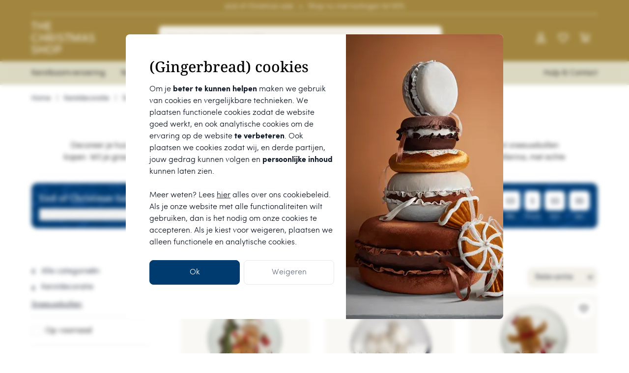

--- FILE ---
content_type: text/html; charset=UTF-8
request_url: https://www.thechristmasshop.nl/sneeuwbollen?page=2
body_size: 34199
content:
<!doctype html>
<html lang="nl-NL" class="h-full">
    <head>
        <title>
            Kerst sneeuwbol kopen? Shop online • The Christmas Shop        </title>

        <meta charset="UTF-8">
        <meta name="robots" content="index,follow">
        <meta http-equiv="X-UA-Compatible" content="IE=edge">
        <meta name="viewport" content="width=device-width, initial-scale=1, maximum-scale=1">
        <meta name="csrf-token" content="giYftIC92RH02pb680bFgmqTZf8UtfJGe4xbls62">
        <meta http-equiv="content-language" content="nl_NL">

        <link href="https://sst.thechristmasshop.nl" rel="preconnect">
        <link href="https://connect.facebook.net" rel="preconnect">

        <link rel="preload" href="https://www.thechristmasshop.nl/build/web/assets/noto-medium-CHN1vhqD.woff2" as="font" type="font/woff2" crossOrigin="anonymous">
        <link rel="preload" href="https://www.thechristmasshop.nl/build/web/assets/sofia-light-m6ovUe4d.woff2" as="font" type="font/woff2" crossOrigin="anonymous">

        <link
            rel="alternate"
            hreflang="nl-nl"
            href="https://www.thechristmasshop.nl/sneeuwbollen?page=2">
                <link
            rel="alternate"
            hreflang="nl-be"
            href="https://www.thechristmasshop.be/sneeuwbollen?page=2">
    <link rel="alternate" hreflang="x-default" href="https://www.thechristmasshop.nl/sneeuwbollen?page=2" />
<link rel="canonical" href="https://www.thechristmasshop.nl/sneeuwbollen" />

        <meta name="title" content="Kerst sneeuwbol kopen? Shop online • The Christmas Shop">
        <meta name="description" content="Koop kerst sneeuwbollen online of in de winkel bij The Christmas Shop ✓ Bezorgen of afhalen ✓ Gratis bezorging vanaf €50 in Nederland">

        <meta property="og:site_name" content="The Christmas Shop"/>
        <meta property="fb:app_id" content="100314262073354" />
        <meta property="og:type" content="og:website">
        <meta property="og:title" content="Kerst sneeuwbol kopen? Shop online • The Christmas Shop">
        <meta property="og:description" content="Koop kerst sneeuwbollen online of in de winkel bij The Christmas Shop ✓ Bezorgen of afhalen ✓ Gratis bezorging vanaf €50 in Nederland">
        <meta property="og:url" content="https://www.thechristmasshop.nl/sneeuwbollen">
        <meta property="og:image" content="https://www.thechristmasshop.nl/build/web/assets/social-tile-512-512-vpoMC1-x.png">

        
        <link rel="shortcut icon" type="image/x-icon" href="https://www.thechristmasshop.nl/build/web/assets/favicon-CfKxnucy.png" />
        <link rel="apple-touch-icon" sizes="60x60" href="https://www.thechristmasshop.nl/build/web/assets/apple-touch-icon-60x60-DO7BSk18.png" />
        <link rel="apple-touch-icon" sizes="76x76" href="https://www.thechristmasshop.nl/build/web/assets/apple-touch-icon-76x76-GTjfNHKU.png" />
        <link rel="apple-touch-icon" sizes="120x120" href="https://www.thechristmasshop.nl/build/web/assets/apple-touch-icon-120x120-56TNgfmv.png" />
        <link rel="apple-touch-icon" sizes="152x152" href="https://www.thechristmasshop.nl/build/web/assets/apple-touch-icon-152x152-BlzcZKuk.png" />
        <link rel="apple-touch-icon" sizes="180x180" href="https://www.thechristmasshop.nl/build/web/assets/apple-touch-icon-180x180-CYqozzIV.png" />

        <link href="https://www.thechristmasshop.nl/build/web/assets/app-Dn0l-28o.css" rel="stylesheet" type="text/css">

        <script type="application/javascript">
            window.App = window.App || {}

            window.languageOptions = window.languageOptions || {"NL":{"default":"nl_NL","available":["nl_NL"]},"BE":{"default":"nl_BE","available":["nl_BE"]}};
        </script>

        
        <script type="application/ld+json">
            {"@context":"https:\/\/schema.org\/","@type":"Organization","@id":"https:\/\/www.thechristmasshop.nl#organization","name":"The Christmas Shop","legalName":"The Christmas Shop","description":"Kerstversiering, kerstpieken, notenkrakers en sneeuwbollen voor een kerst om nooit te vergeten.","slogan":"Voor een kerst om nooit te vergeten","vatID":"NL862969426B01","email":"info@thechristmasshop.nl","url":"https:\/\/www.thechristmasshop.nl","logo":"https:\/\/www.thechristmasshop.nl\/images\/marketing\/logo-the-christmas-shop-220-48.svg","areaServed":{"@type":"Country","name":"NL"},"contactPoint":{"@type":"ContactPoint","email":"info@thechristmasshop.nl","contactType":"customer service"},"aggregateRating":{"@type":"AggregateRating","bestRating":10,"worstRating":2,"ratingValue":9.7,"reviewCount":672,"url":"https:\/\/www.kiyoh.com\/reviews\/1067979\/the_christmas_shop?lang=nl_NL"}}
        </script>

        <script type="application/javascript">
    window.dataLayer = window.dataLayer || [];

    function gtag() {
        window.dataLayer.push(arguments)
    }

    gtag('consent', 'default', {
        ad_storage: 'granted',
        ad_user_data: 'denied',
        ad_personalization: 'denied',
        analytics_storage: 'granted',
        functionality_storage: 'granted',
        personalization_storage: 'denied',
        security_storage: 'granted'
    });

            window.dataLayer.push({"environment":"production","visitor_id":null,"currency":"EUR","user_data":[]})
    </script>

<script>
    (function(w, d, s, l, i) {
        w[l] = w[l] || [];
        w[l].push({
            'gtm.start': new Date().getTime(),
            event: 'gtm.js'
        });

        let f = d.getElementsByTagName(s)[0],
            j = d.createElement(s),
            dl = l !== 'dataLayer' ? '&l=' + l : '';
        j.async = true;
        j.src = 'https://sst.thechristmasshop.nl/MrzA5AhzIZ.js?tg=' + i + dl;
        f.parentNode.insertBefore(j, f);
    })(window, document, 'script', 'dataLayer', 'PSWHPWFT');
</script>
    </head>

    <body
        class="search"
    >
        <div
    class="fixed left-0 top-0 z-[1001] h-full w-full overflow-y-auto overflow-x-hidden outline-none flex justify-center items-center backdrop-blur-sm"
    id="cookie-consent"
    tabindex="-1"
    aria-labelledby="cookie-consent"
    aria-modal="true"
    role="dialog"
>
    <div class="pointer-events-none relative w-auto opacity-100 px-3">
        <div class="pointer-events-auto relative flex w-full flex-row rounded-lg bg-white outline-none max-w-screen-md overflow-hidden">
            <form
                action="https://www.thechristmasshop.nl/cookie-consent"
                method="post"
                class="flex flex-col px-4 py-8 lg:pl-12 lg:pr-6 lg:py-12"
            >
                <input type="hidden" name="_token" value="giYftIC92RH02pb680bFgmqTZf8UtfJGe4xbls62">
                <h2 class="font-noto font-normal text-xl md:text-3xl pb-2 md:pb-4">
                    (Gingerbread) cookies
                </h2>

                <p class="text-base text-gray-900 pb-2">
                    Om je <strong>beter te kunnen helpen</strong> maken we gebruik van cookies en vergelijkbare technieken. We plaatsen functionele cookies zodat de website goed werkt, en ook analytische cookies om de ervaring op de website <strong>te verbeteren</strong>. Ook plaatsen we cookies zodat wij, en derde partijen, jouw gedrag kunnen volgen en <strong>persoonlijke inhoud</strong> kunnen laten zien. <br/><br/> Meer weten? Lees <a href="/privacybeleid" class="underline outline-none">hier</a> alles over ons cookiebeleid. Als je onze website met alle functionaliteiten wilt gebruiken, dan is het nodig om onze cookies te accepteren. Als je kiest voor <a>weigeren</a>, plaatsen we alleen functionele en analytische cookies.
                </p>

                <div class="flex flex-row space-x-2">
                    <button
                        type="submit"
                        name="accept"
                        value="1"
                        class="bg-christmas-blue border-christmas-blue border text-white active:bg-christmas-blue-hover hover:bg-christmas-blue-hover text-base px-6 py-3 rounded-lg outline-none focus:outline-none mt-4 w-full"
                    >
                        Ok
                    </button>

                    <button
                        type="submit"
                        name="reject"
                        value="1"
                        class="bg-white border border-gray-200 text-gray-500 hover:bg-gray-50 text-base px-6 py-3 rounded-lg outline-none focus:outline-none mt-4 w-full"
                    >
                        Weigeren
                    </button>
                </div>
            </form>

            <div class="w-80 flex-shrink-0 hidden md:block">
                <picture class="block h-full">
                    <source
                        srcset="https://www.thechristmasshop.nl/images/dialogs/cookie-consent-320x580.webp"
                        type="image/webp"
                    />

                    <source
                        srcset="https://www.thechristmasshop.nl/images/dialogs/cookie-consent-320x580.png"
                        type="image/png"
                    />

                    <img
                        src="https://www.thechristmasshop.nl/images/dialogs/cookie-consent-320x580.png"
                        loading="eager"
                        width="320"
                        height="580"
                        alt="(Gingerbread) cookies"
                    />
                </picture>
            </div>
        </div>
    </div>
</div>

        <noscript>
    <iframe
        src='https://sst.thechristmasshop.nl/MrzA5AhzIZ.html?tg=PSWHPWFT'
        height='0'
        width='0'
        style='display:none;visibility:hidden'
    ></iframe>
</noscript>

        <div id="app">
            <header class="hidden lg:block relative z-40">
            <div class="bg-christmas-gold text-christmas-beige">
            <div class="container">
                <div class="w-full text-center z-0 flex flex-nowrap items-center justify-center text-sm py-1 border-b border-christmas-sand">
                    end of Christmas sale

                    <span class="px-3">
                        •
                    </span>

                    <a
                        href="/notenkrakers"
                        class="hover:underline"
                    >
                        Shop nu met kortingen tot 50%
                    </a>
                </div>
            </div>
        </div>
    
    <div class="relative z-10 w-full bg-christmas-gold">
        <div class="container">
            <div class="flex justify-between flex-grow items-center">
                <div class="max-w-[20%] items-start flex-shrink-0 flex-grow flex flex-col py-4">
                    <a
                        href="https://www.thechristmasshop.nl"
                        class="block w-full"
                    >
                        <img
                            src="https://www.thechristmasshop.nl/images/marketing/logo-the-christmas-shop-97-48.svg"
                            class="h-16"
                            alt="The Christmas Shop"
                        />
                    </a>
                </div>

                <div class="flex flex-col items-center flex-shrink-0 flex-grow w-full max-w-[50%] min-w-[50%]">
                    <div
    class="autocomplete z-50 w-full relative px-0"
    data-autocomplete
>
    <div
        class="bg-white md:bg-black md:opacity-30 top-0 right-0 left-0 bottom-0 fixed hidden invisible"
        data-autocomplete-overlay
    > </div>

    <div class="bottom-4 flex flex-col pointer-events-none" data-autocomplete-container>
        <form
            class="flex flex-row justify-between w-full relative items-center pointer-events-auto flex-shrink-0 flex-grow-0"
            method="get"
            action="https://www.thechristmasshop.nl/zoeken"
            data-async
        >
            <input type="hidden" name="_token" value="giYftIC92RH02pb680bFgmqTZf8UtfJGe4xbls62">
            <button
                type="button"
                class="hidden absolute top-0 left-8 h-12 items-center justify-center"
                data-autocomplete-close
            >
                <svg class="icon text-gray-900">
                    <use xlink:href="#icon-chevron-left"></use>
                </svg>
            </button>

            <input
                type="hidden"
                value="https://www.thechristmasshop.nl/search/suggest?q={queryPlaceholder}"
                data-autocomplete-suggest-url
            />

            <input
                type="text"
                name="q"
                id="autocomplete-input"
                ref="search"
                class="pl-4 pr-8 w-full outline-none bg-christmas-beige h-12 rounded-lg"
                data-autocomplete-input
                autocomplete="off"
                autocorrect="off"
                autocapitalize="off"
                spellcheck="false"
                role="combobox"
                minlength="1"
                maxlength="100"
                placeholder="Waar ben je naar op zoek?"
            />

            <button
                type="button"
                class="hidden absolute top-0 right-4 h-12 items-center justify-center"
                data-autocomplete-clear
            >
                <svg class="icon text-gray-900">
                    <use xlink:href="#icon-times"></use>
                </svg>
            </button>
        </form>

        <div
            class="hidden h-full overflow-y-scroll overflow-x-visible flex-grow px-4 md:px-0"
            data-autocomplete-list
        >
            <div class="bg-white border-gray-200 md:border rounded-bl rounded-br pointer-events-auto">
                <div
                    class="autocomplete-recent-searches"
                    data-autocomplete-recent-searches
                >
                    <script type="template/html" id="autocomplete-recent-searches-template">
                        <div class="flex justify-between items-center md:px-4 pt-3 pb-2">
                            <h6 class="font-noto font-normal">
                                Recente zoekopdrachten
                            </h6>

                            <button
                                type="button"
                                class="text-xs text-gray-900 hover:underline font-sofia font-light"
                                data-autocomplete-clear-recent-searches
                            >
                                Verwijder alle zoekopdrachten
                            </button>
                        </div>

                        <ul
                            role="listbox"
                            class="list-style-none border-b border-christmas-sand font-light font-sofia text-base"
                        >
                            {{for keys}}
                            <li
                                role="option"
                                class="px-4 py-2 w-full items-center justify-between hover:bg-christmas-beige flex cursor-pointer"
                                data-autocomplete-search-term="{{:key}}"
                            >
                                <span class="text-gray-900">
                                    {{:key}}
                                </span>
                            </li>
                            {{/for}}
                        </ul>
                    </script>
                </div>

                <div
                    class="autocomplete-popular-searches"
                    data-autocomplete-popular-searches
                >
                    <h6 class="relative pt-2 font-noto font-normal md:px-4 pt-3 pb-2">
                        Populaire zoekopdrachten
                    </h6>

                    <ul
                        role="listbox"
                        id="autocomplete-pages-list"
                        class="list-style-none font-light font-sofia text-base"
                    >
                                                    <li
                                role="option"
                                class="px-4 py-2 w-full items-center justify-between flex hover:bg-christmas-beige cursor-pointer"
                                data-autocomplete-search-term="Notenkraker"
                            >
                                <span class="text-gray-900">
                                    Notenkraker
                                </span>
                            </li>
                                                    <li
                                role="option"
                                class="px-4 py-2 w-full items-center justify-between flex hover:bg-christmas-beige cursor-pointer"
                                data-autocomplete-search-term="Sneeuwbol"
                            >
                                <span class="text-gray-900">
                                    Sneeuwbol
                                </span>
                            </li>
                                                    <li
                                role="option"
                                class="px-4 py-2 w-full items-center justify-between flex hover:bg-christmas-beige cursor-pointer"
                                data-autocomplete-search-term="Kerstornament"
                            >
                                <span class="text-gray-900">
                                    Kerstornament
                                </span>
                            </li>
                                            </ul>
                </div>

                <div class="autocomplete-suggestions" data-autocomplete-suggestions></div>
            </div>
        </div>
    </div>
</div>
                </div>

                <div class="flex flex-col items-center flex-shrink-0 flex-grow w-1/5 max-w-[22%] ml-[3%]">
                    <ul class="w-full flex flex-nowrap items-center justify-end">
                        
                                                    <li class="h-16 relative">
                                <a
                                    class="h-full mr-6 py-2 flex items-center flex-nowrap relative text-christmas-beige text-right text-sm"
                                    href="https://www.thechristmasshop.nl/inloggen"
                                    title="Inloggen"
                                >
                                    <svg class="five icon hover:opacity-60 transition-opacity duration-200">
                                        <use xlink:href="#icon-user"></use>
                                    </svg>
                                </a>
                            </li>
                        
                        <li class="relative">
                            <a
                                href="https://www.thechristmasshop.nl/wishlist"
                                class="h-full mr-6 py-2 flex items-center flex-nowrap relative text-right text-sm transition-colors duration-200 text-christmas-beige"
                            >
                                <svg class="five icon hover:opacity-60 transition-opacity duration-200">
                                    <use xlink:href="#icon-heart"></use>
                                </svg>

                                                            </a>
                        </li>

                        <li class="relative group header-cart">
                            <a
                                rel="nofollow"
                                class="h-full mr-4 py-2 flex items-center flex-nowrap relative text-right text-sm text-christmas-beige"
                                href="https://www.thechristmasshop.nl/winkelwagen"
                            >
                                <svg class="five icon block hover:opacity-60 transition-opacity duration-200">
                                    <use xlink:href="#icon-cart"></use>
                                </svg>

                                                            </a>
                        </li>
                    </ul>
                </div>
            </div>
        </div>

        <div class="bg-christmas-sand relative z-10">
            <div class="container">
                <div class="flex justify-between h-12">
                    <nav
                        class="flex"
                        role="menu"
                        itemtype="https://schema.org/SiteNavigationElement"
                        itemscope
                    >
                                                    <div class="menu-item-flyout group cursor-pointer flex items-center">
                                <a
                                    href="https://www.thechristmasshop.nl/kerstboomversiering"
                                    class="py-3 pr-4 md:pr-8 whitespace-nowrap block z-20 font-sofia font-light"
                                    role="menuitem"
                                    title="Kerstboomversiering"
                                    itemprop="url"
                                >
                                    Kerstboomversiering

                                    <meta
                                        itemprop="name"
                                        content="Kerstboomversiering"
                                    />
                                </a>

                                                                    <div class="h-auto overflow-visible hidden group-hover:block w-full absolute bg-white top-full left-0 border-b border-gray-200 z-10">
                                        <div
                                            class="container w-full border-t border-gray-200 bg-white py-5 px-4 flex"
                                            data-flyout-menu
                                        >
                                            <ul class="block list-none p-0 whitespace-nowrap col-count-4 w-full ">
                                                                                                    <div class="table break-inside-avoid pb-4">
                                                        <span class="block mb-2 font-noto text-base cursor-pointer text-gray-900 hover:underline text-christmas-gold">
                                                            <a
                                                                href="https://www.thechristmasshop.nl/kerstballen"
                                                                title="Kerstballen"
                                                                role="menuitem"
                                                                itemprop="url"
                                                            >
                                                                Kerstballen

                                                                <meta
                                                                    itemprop="name"
                                                                    content="Kerstballen"
                                                                />
                                                            </a>
                                                        </span>

                                                                                                                    <li class="flex cursor-pointer pb-2 relative w-full hover:underline font-sofia font-light">
                                                                <a
                                                                    href="https://www.thechristmasshop.nl/papieren-kerstballen"
                                                                    title="Papieren Kerstballen"
                                                                    role="menuitem"
                                                                    itemprop="url"
                                                                >
                                                                    Papieren Kerstballen

                                                                    <meta
                                                                        itemprop="name"
                                                                        content="Papieren Kerstballen"
                                                                    />
                                                                </a>
                                                            </li>
                                                                                                                    <li class="flex cursor-pointer pb-2 relative w-full hover:underline font-sofia font-light">
                                                                <a
                                                                    href="https://www.thechristmasshop.nl/delfts-blauwe-kerstballen"
                                                                    title="Delfts Blauwe kerstballen"
                                                                    role="menuitem"
                                                                    itemprop="url"
                                                                >
                                                                    Delfts Blauwe kerstballen

                                                                    <meta
                                                                        itemprop="name"
                                                                        content="Delfts Blauwe kerstballen"
                                                                    />
                                                                </a>
                                                            </li>
                                                                                                                    <li class="flex cursor-pointer pb-2 relative w-full hover:underline font-sofia font-light">
                                                                <a
                                                                    href="https://www.thechristmasshop.nl/retro-kerstballen"
                                                                    title="Retro Kerstballen"
                                                                    role="menuitem"
                                                                    itemprop="url"
                                                                >
                                                                    Retro Kerstballen

                                                                    <meta
                                                                        itemprop="name"
                                                                        content="Retro Kerstballen"
                                                                    />
                                                                </a>
                                                            </li>
                                                                                                                    <li class="flex cursor-pointer pb-2 relative w-full hover:underline font-sofia font-light">
                                                                <a
                                                                    href="https://www.thechristmasshop.nl/duurzame-kerstballen"
                                                                    title="Duurzamere Kerstballen"
                                                                    role="menuitem"
                                                                    itemprop="url"
                                                                >
                                                                    Duurzamere Kerstballen

                                                                    <meta
                                                                        itemprop="name"
                                                                        content="Duurzamere Kerstballen"
                                                                    />
                                                                </a>
                                                            </li>
                                                                                                            </div>
                                                                                                    <div class="table break-inside-avoid pb-4">
                                                        <span class="block mb-2 font-noto text-base cursor-pointer text-gray-900 hover:underline text-christmas-gold">
                                                            <a
                                                                href="https://www.thechristmasshop.nl/kerstornamenten"
                                                                title="Kerstornamenten"
                                                                role="menuitem"
                                                                itemprop="url"
                                                            >
                                                                Kerstornamenten

                                                                <meta
                                                                    itemprop="name"
                                                                    content="Kerstornamenten"
                                                                />
                                                            </a>
                                                        </span>

                                                                                                                    <li class="flex cursor-pointer pb-2 relative w-full hover:underline font-sofia font-light">
                                                                <a
                                                                    href="https://www.thechristmasshop.nl/dieren-kerstornamenten"
                                                                    title="Dieren kerstornamenten"
                                                                    role="menuitem"
                                                                    itemprop="url"
                                                                >
                                                                    Dieren kerstornamenten

                                                                    <meta
                                                                        itemprop="name"
                                                                        content="Dieren kerstornamenten"
                                                                    />
                                                                </a>
                                                            </li>
                                                                                                                    <li class="flex cursor-pointer pb-2 relative w-full hover:underline font-sofia font-light">
                                                                <a
                                                                    href="https://www.thechristmasshop.nl/gingerbread-kerstornamenten"
                                                                    title="Gingerbread kerstornamenten"
                                                                    role="menuitem"
                                                                    itemprop="url"
                                                                >
                                                                    Gingerbread kerstornamenten

                                                                    <meta
                                                                        itemprop="name"
                                                                        content="Gingerbread kerstornamenten"
                                                                    />
                                                                </a>
                                                            </li>
                                                                                                                    <li class="flex cursor-pointer pb-2 relative w-full hover:underline font-sofia font-light">
                                                                <a
                                                                    href="https://www.thechristmasshop.nl/engel-kerstornamenten"
                                                                    title="Engel kerstornamenten"
                                                                    role="menuitem"
                                                                    itemprop="url"
                                                                >
                                                                    Engel kerstornamenten

                                                                    <meta
                                                                        itemprop="name"
                                                                        content="Engel kerstornamenten"
                                                                    />
                                                                </a>
                                                            </li>
                                                                                                                    <li class="flex cursor-pointer pb-2 relative w-full hover:underline font-sofia font-light">
                                                                <a
                                                                    href="https://www.thechristmasshop.nl/dennenappel-kerstornamenten"
                                                                    title="Dennenappel kerstornamenten"
                                                                    role="menuitem"
                                                                    itemprop="url"
                                                                >
                                                                    Dennenappel kerstornamenten

                                                                    <meta
                                                                        itemprop="name"
                                                                        content="Dennenappel kerstornamenten"
                                                                    />
                                                                </a>
                                                            </li>
                                                                                                                    <li class="flex cursor-pointer pb-2 relative w-full hover:underline font-sofia font-light">
                                                                <a
                                                                    href="https://www.thechristmasshop.nl/hart-kerstornamenten"
                                                                    title="Hart kerstornamenten"
                                                                    role="menuitem"
                                                                    itemprop="url"
                                                                >
                                                                    Hart kerstornamenten

                                                                    <meta
                                                                        itemprop="name"
                                                                        content="Hart kerstornamenten"
                                                                    />
                                                                </a>
                                                            </li>
                                                                                                                    <li class="flex cursor-pointer pb-2 relative w-full hover:underline font-sofia font-light">
                                                                <a
                                                                    href="https://www.thechristmasshop.nl/paddenstoel-kerstornamenten"
                                                                    title="Paddenstoel kerstornamenten"
                                                                    role="menuitem"
                                                                    itemprop="url"
                                                                >
                                                                    Paddenstoel kerstornamenten

                                                                    <meta
                                                                        itemprop="name"
                                                                        content="Paddenstoel kerstornamenten"
                                                                    />
                                                                </a>
                                                            </li>
                                                                                                                    <li class="flex cursor-pointer pb-2 relative w-full hover:underline font-sofia font-light">
                                                                <a
                                                                    href="https://www.thechristmasshop.nl/eten-drinken-kerstornamenten"
                                                                    title="Eten &amp; drinken"
                                                                    role="menuitem"
                                                                    itemprop="url"
                                                                >
                                                                    Eten &amp; drinken

                                                                    <meta
                                                                        itemprop="name"
                                                                        content="Eten &amp; drinken"
                                                                    />
                                                                </a>
                                                            </li>
                                                                                                                    <li class="flex cursor-pointer pb-2 relative w-full hover:underline font-sofia font-light">
                                                                <a
                                                                    href="https://www.thechristmasshop.nl/babys-eerste-kerst"
                                                                    title="Baby&#039;s eerste kerst"
                                                                    role="menuitem"
                                                                    itemprop="url"
                                                                >
                                                                    Baby&#039;s eerste kerst

                                                                    <meta
                                                                        itemprop="name"
                                                                        content="Baby&#039;s eerste kerst"
                                                                    />
                                                                </a>
                                                            </li>
                                                                                                                    <li class="flex cursor-pointer pb-2 relative w-full hover:underline font-sofia font-light">
                                                                <a
                                                                    href="https://www.thechristmasshop.nl/vogels-op-clip"
                                                                    title="Vogels op clip"
                                                                    role="menuitem"
                                                                    itemprop="url"
                                                                >
                                                                    Vogels op clip

                                                                    <meta
                                                                        itemprop="name"
                                                                        content="Vogels op clip"
                                                                    />
                                                                </a>
                                                            </li>
                                                                                                                    <li class="flex cursor-pointer pb-2 relative w-full hover:underline font-sofia font-light">
                                                                <a
                                                                    href="https://www.thechristmasshop.nl/delfts-blauwe-kerstornamenten"
                                                                    title="Delfts Blauwe kerstornamenten"
                                                                    role="menuitem"
                                                                    itemprop="url"
                                                                >
                                                                    Delfts Blauwe kerstornamenten

                                                                    <meta
                                                                        itemprop="name"
                                                                        content="Delfts Blauwe kerstornamenten"
                                                                    />
                                                                </a>
                                                            </li>
                                                                                                                    <li class="flex cursor-pointer pb-2 relative w-full hover:underline font-sofia font-light">
                                                                <a
                                                                    href="https://www.thechristmasshop.nl/luchtballon-kerstornamenten"
                                                                    title="Luchtballon kerstornamenten"
                                                                    role="menuitem"
                                                                    itemprop="url"
                                                                >
                                                                    Luchtballon kerstornamenten

                                                                    <meta
                                                                        itemprop="name"
                                                                        content="Luchtballon kerstornamenten"
                                                                    />
                                                                </a>
                                                            </li>
                                                                                                            </div>
                                                                                                    <div class="table break-inside-avoid pb-4">
                                                        <span class="block mb-2 font-noto text-base cursor-pointer text-gray-900 hover:underline text-christmas-gold">
                                                            <a
                                                                href="https://www.thechristmasshop.nl/kerstballen-sets"
                                                                title="Kerstballen sets"
                                                                role="menuitem"
                                                                itemprop="url"
                                                            >
                                                                Kerstballen sets

                                                                <meta
                                                                    itemprop="name"
                                                                    content="Kerstballen sets"
                                                                />
                                                            </a>
                                                        </span>

                                                                                                            </div>
                                                                                                    <div class="table break-inside-avoid pb-4">
                                                        <span class="block mb-2 font-noto text-base cursor-pointer text-gray-900 hover:underline text-christmas-gold">
                                                            <a
                                                                href="https://www.thechristmasshop.nl/disney-kerstballen"
                                                                title="Disney"
                                                                role="menuitem"
                                                                itemprop="url"
                                                            >
                                                                Disney

                                                                <meta
                                                                    itemprop="name"
                                                                    content="Disney"
                                                                />
                                                            </a>
                                                        </span>

                                                                                                                    <li class="flex cursor-pointer pb-2 relative w-full hover:underline font-sofia font-light">
                                                                <a
                                                                    href="https://www.thechristmasshop.nl/mickey-minnie-mouse-kerstballen"
                                                                    title="Mickey &amp; Minnie Mouse"
                                                                    role="menuitem"
                                                                    itemprop="url"
                                                                >
                                                                    Mickey &amp; Minnie Mouse

                                                                    <meta
                                                                        itemprop="name"
                                                                        content="Mickey &amp; Minnie Mouse"
                                                                    />
                                                                </a>
                                                            </li>
                                                                                                                    <li class="flex cursor-pointer pb-2 relative w-full hover:underline font-sofia font-light">
                                                                <a
                                                                    href="https://www.thechristmasshop.nl/alice-in-wonderland-kerstballen"
                                                                    title="Alice in Wonderland"
                                                                    role="menuitem"
                                                                    itemprop="url"
                                                                >
                                                                    Alice in Wonderland

                                                                    <meta
                                                                        itemprop="name"
                                                                        content="Alice in Wonderland"
                                                                    />
                                                                </a>
                                                            </li>
                                                                                                                    <li class="flex cursor-pointer pb-2 relative w-full hover:underline font-sofia font-light">
                                                                <a
                                                                    href="https://www.thechristmasshop.nl/aladdin-kerstballen"
                                                                    title="Aladdin"
                                                                    role="menuitem"
                                                                    itemprop="url"
                                                                >
                                                                    Aladdin

                                                                    <meta
                                                                        itemprop="name"
                                                                        content="Aladdin"
                                                                    />
                                                                </a>
                                                            </li>
                                                                                                                    <li class="flex cursor-pointer pb-2 relative w-full hover:underline font-sofia font-light">
                                                                <a
                                                                    href="https://www.thechristmasshop.nl/frozen-kerstballen"
                                                                    title="Frozen"
                                                                    role="menuitem"
                                                                    itemprop="url"
                                                                >
                                                                    Frozen

                                                                    <meta
                                                                        itemprop="name"
                                                                        content="Frozen"
                                                                    />
                                                                </a>
                                                            </li>
                                                                                                                    <li class="flex cursor-pointer pb-2 relative w-full hover:underline font-sofia font-light">
                                                                <a
                                                                    href="https://www.thechristmasshop.nl/winnie-de-poeh-kerstballen"
                                                                    title="Winnie de Poeh"
                                                                    role="menuitem"
                                                                    itemprop="url"
                                                                >
                                                                    Winnie de Poeh

                                                                    <meta
                                                                        itemprop="name"
                                                                        content="Winnie de Poeh"
                                                                    />
                                                                </a>
                                                            </li>
                                                                                                            </div>
                                                                                                    <div class="table break-inside-avoid pb-4">
                                                        <span class="block mb-2 font-noto text-base cursor-pointer text-gray-900 hover:underline text-christmas-gold">
                                                            <a
                                                                href="https://www.thechristmasshop.nl/star-wars-kerstballen"
                                                                title="Star Wars"
                                                                role="menuitem"
                                                                itemprop="url"
                                                            >
                                                                Star Wars

                                                                <meta
                                                                    itemprop="name"
                                                                    content="Star Wars"
                                                                />
                                                            </a>
                                                        </span>

                                                                                                            </div>
                                                                                                    <div class="table break-inside-avoid pb-4">
                                                        <span class="block mb-2 font-noto text-base cursor-pointer text-gray-900 hover:underline text-christmas-gold">
                                                            <a
                                                                href="https://www.thechristmasshop.nl/harry-potter-kerstballen"
                                                                title="Harry Potter"
                                                                role="menuitem"
                                                                itemprop="url"
                                                            >
                                                                Harry Potter

                                                                <meta
                                                                    itemprop="name"
                                                                    content="Harry Potter"
                                                                />
                                                            </a>
                                                        </span>

                                                                                                            </div>
                                                                                                    <div class="table break-inside-avoid pb-4">
                                                        <span class="block mb-2 font-noto text-base cursor-pointer text-gray-900 hover:underline text-christmas-gold">
                                                            <a
                                                                href="https://www.thechristmasshop.nl/marvel-dc"
                                                                title="Marvel &amp; DC"
                                                                role="menuitem"
                                                                itemprop="url"
                                                            >
                                                                Marvel &amp; DC

                                                                <meta
                                                                    itemprop="name"
                                                                    content="Marvel &amp; DC"
                                                                />
                                                            </a>
                                                        </span>

                                                                                                            </div>
                                                                                                    <div class="table break-inside-avoid pb-4">
                                                        <span class="block mb-2 font-noto text-base cursor-pointer text-gray-900 hover:underline text-christmas-gold">
                                                            <a
                                                                href="https://www.thechristmasshop.nl/pieken"
                                                                title="Pieken"
                                                                role="menuitem"
                                                                itemprop="url"
                                                            >
                                                                Pieken

                                                                <meta
                                                                    itemprop="name"
                                                                    content="Pieken"
                                                                />
                                                            </a>
                                                        </span>

                                                                                                                    <li class="flex cursor-pointer pb-2 relative w-full hover:underline font-sofia font-light">
                                                                <a
                                                                    href="https://www.thechristmasshop.nl/disney-pieken"
                                                                    title="Disney pieken"
                                                                    role="menuitem"
                                                                    itemprop="url"
                                                                >
                                                                    Disney pieken

                                                                    <meta
                                                                        itemprop="name"
                                                                        content="Disney pieken"
                                                                    />
                                                                </a>
                                                            </li>
                                                                                                                    <li class="flex cursor-pointer pb-2 relative w-full hover:underline font-sofia font-light">
                                                                <a
                                                                    href="https://www.thechristmasshop.nl/glazen-pieken"
                                                                    title="Glazen pieken"
                                                                    role="menuitem"
                                                                    itemprop="url"
                                                                >
                                                                    Glazen pieken

                                                                    <meta
                                                                        itemprop="name"
                                                                        content="Glazen pieken"
                                                                    />
                                                                </a>
                                                            </li>
                                                                                                                    <li class="flex cursor-pointer pb-2 relative w-full hover:underline font-sofia font-light">
                                                                <a
                                                                    href="https://www.thechristmasshop.nl/ster-pieken"
                                                                    title="Ster pieken"
                                                                    role="menuitem"
                                                                    itemprop="url"
                                                                >
                                                                    Ster pieken

                                                                    <meta
                                                                        itemprop="name"
                                                                        content="Ster pieken"
                                                                    />
                                                                </a>
                                                            </li>
                                                                                                                    <li class="flex cursor-pointer pb-2 relative w-full hover:underline font-sofia font-light">
                                                                <a
                                                                    href="https://www.thechristmasshop.nl/mini-pieken"
                                                                    title="Mini pieken"
                                                                    role="menuitem"
                                                                    itemprop="url"
                                                                >
                                                                    Mini pieken

                                                                    <meta
                                                                        itemprop="name"
                                                                        content="Mini pieken"
                                                                    />
                                                                </a>
                                                            </li>
                                                                                                            </div>
                                                                                                    <div class="table break-inside-avoid pb-4">
                                                        <span class="block mb-2 font-noto text-base cursor-pointer text-gray-900 hover:underline text-christmas-gold">
                                                            <a
                                                                href="https://www.thechristmasshop.nl/kersttakken"
                                                                title="Kersttakken"
                                                                role="menuitem"
                                                                itemprop="url"
                                                            >
                                                                Kersttakken

                                                                <meta
                                                                    itemprop="name"
                                                                    content="Kersttakken"
                                                                />
                                                            </a>
                                                        </span>

                                                                                                            </div>
                                                                                                    <div class="table break-inside-avoid pb-4">
                                                        <span class="block mb-2 font-noto text-base cursor-pointer text-gray-900 hover:underline text-christmas-gold">
                                                            <a
                                                                href="https://www.thechristmasshop.nl/bloemen-op-clip"
                                                                title="Bloemen op clip"
                                                                role="menuitem"
                                                                itemprop="url"
                                                            >
                                                                Bloemen op clip

                                                                <meta
                                                                    itemprop="name"
                                                                    content="Bloemen op clip"
                                                                />
                                                            </a>
                                                        </span>

                                                                                                            </div>
                                                                                            </ul>
                                        </div>
                                    </div>
                                                            </div>
                                                    <div class="menu-item-flyout group cursor-pointer flex items-center">
                                <a
                                    href="https://www.thechristmasshop.nl/notenkrakers"
                                    class="py-3 pr-4 md:pr-8 whitespace-nowrap block z-20 font-sofia font-light"
                                    role="menuitem"
                                    title="Notenkrakers"
                                    itemprop="url"
                                >
                                    Notenkrakers

                                    <meta
                                        itemprop="name"
                                        content="Notenkrakers"
                                    />
                                </a>

                                                            </div>
                                                    <div class="menu-item-flyout group cursor-pointer flex items-center">
                                <a
                                    href="https://www.thechristmasshop.nl/kerstdecoratie"
                                    class="py-3 pr-4 md:pr-8 whitespace-nowrap block z-20 font-sofia font-light"
                                    role="menuitem"
                                    title="Kerstdecoratie"
                                    itemprop="url"
                                >
                                    Kerstdecoratie

                                    <meta
                                        itemprop="name"
                                        content="Kerstdecoratie"
                                    />
                                </a>

                                                                    <div class="h-auto overflow-visible hidden group-hover:block w-full absolute bg-white top-full left-0 border-b border-gray-200 z-10">
                                        <div
                                            class="container w-full border-t border-gray-200 bg-white py-5 px-4 flex"
                                            data-flyout-menu
                                        >
                                            <ul class="block list-none p-0 whitespace-nowrap col-count-4 w-full ">
                                                                                                    <div class="table break-inside-avoid pb-4">
                                                        <span class="block mb-2 font-noto text-base cursor-pointer text-gray-900 hover:underline text-christmas-gold">
                                                            <a
                                                                href="https://www.thechristmasshop.nl/kerstsokken"
                                                                title="Kerstsokken"
                                                                role="menuitem"
                                                                itemprop="url"
                                                            >
                                                                Kerstsokken

                                                                <meta
                                                                    itemprop="name"
                                                                    content="Kerstsokken"
                                                                />
                                                            </a>
                                                        </span>

                                                                                                            </div>
                                                                                                    <div class="table break-inside-avoid pb-4">
                                                        <span class="block mb-2 font-noto text-base cursor-pointer text-gray-900 hover:underline text-christmas-gold">
                                                            <a
                                                                href="https://www.thechristmasshop.nl/kerstmokken"
                                                                title="Kerstmokken"
                                                                role="menuitem"
                                                                itemprop="url"
                                                            >
                                                                Kerstmokken

                                                                <meta
                                                                    itemprop="name"
                                                                    content="Kerstmokken"
                                                                />
                                                            </a>
                                                        </span>

                                                                                                            </div>
                                                                                                    <div class="table break-inside-avoid pb-4">
                                                        <span class="block mb-2 font-noto text-base cursor-pointer text-gray-900 hover:underline text-christmas-gold">
                                                            <a
                                                                href="https://www.thechristmasshop.nl/sneeuwbollen"
                                                                title="Sneeuwbollen"
                                                                role="menuitem"
                                                                itemprop="url"
                                                            >
                                                                Sneeuwbollen

                                                                <meta
                                                                    itemprop="name"
                                                                    content="Sneeuwbollen"
                                                                />
                                                            </a>
                                                        </span>

                                                                                                            </div>
                                                                                                    <div class="table break-inside-avoid pb-4">
                                                        <span class="block mb-2 font-noto text-base cursor-pointer text-gray-900 hover:underline text-christmas-gold">
                                                            <a
                                                                href="https://www.thechristmasshop.nl/muziekdozen"
                                                                title="Muziekdozen"
                                                                role="menuitem"
                                                                itemprop="url"
                                                            >
                                                                Muziekdozen

                                                                <meta
                                                                    itemprop="name"
                                                                    content="Muziekdozen"
                                                                />
                                                            </a>
                                                        </span>

                                                                                                            </div>
                                                                                                    <div class="table break-inside-avoid pb-4">
                                                        <span class="block mb-2 font-noto text-base cursor-pointer text-gray-900 hover:underline text-christmas-gold">
                                                            <a
                                                                href="https://www.thechristmasshop.nl/adventskalenders"
                                                                title="Adventskalenders"
                                                                role="menuitem"
                                                                itemprop="url"
                                                            >
                                                                Adventskalenders

                                                                <meta
                                                                    itemprop="name"
                                                                    content="Adventskalenders"
                                                                />
                                                            </a>
                                                        </span>

                                                                                                            </div>
                                                                                                    <div class="table break-inside-avoid pb-4">
                                                        <span class="block mb-2 font-noto text-base cursor-pointer text-gray-900 hover:underline text-christmas-gold">
                                                            <a
                                                                href="https://www.thechristmasshop.nl/kussens"
                                                                title="Kussens"
                                                                role="menuitem"
                                                                itemprop="url"
                                                            >
                                                                Kussens

                                                                <meta
                                                                    itemprop="name"
                                                                    content="Kussens"
                                                                />
                                                            </a>
                                                        </span>

                                                                                                            </div>
                                                                                                    <div class="table break-inside-avoid pb-4">
                                                        <span class="block mb-2 font-noto text-base cursor-pointer text-gray-900 hover:underline text-christmas-gold">
                                                            <a
                                                                href="https://www.thechristmasshop.nl/christmas-crackers"
                                                                title="Christmas Crackers"
                                                                role="menuitem"
                                                                itemprop="url"
                                                            >
                                                                Christmas Crackers

                                                                <meta
                                                                    itemprop="name"
                                                                    content="Christmas Crackers"
                                                                />
                                                            </a>
                                                        </span>

                                                                                                            </div>
                                                                                                    <div class="table break-inside-avoid pb-4">
                                                        <span class="block mb-2 font-noto text-base cursor-pointer text-gray-900 hover:underline text-christmas-gold">
                                                            <a
                                                                href="https://www.thechristmasshop.nl/kerststallen"
                                                                title="Kerststallen"
                                                                role="menuitem"
                                                                itemprop="url"
                                                            >
                                                                Kerststallen

                                                                <meta
                                                                    itemprop="name"
                                                                    content="Kerststallen"
                                                                />
                                                            </a>
                                                        </span>

                                                                                                            </div>
                                                                                            </ul>
                                        </div>
                                    </div>
                                                            </div>
                                                    <div class="menu-item-flyout group cursor-pointer flex items-center">
                                <a
                                    href="https://www.thechristmasshop.nl/kaarsen"
                                    class="py-3 pr-4 md:pr-8 whitespace-nowrap block z-20 font-sofia font-light"
                                    role="menuitem"
                                    title="Kaarsen"
                                    itemprop="url"
                                >
                                    Kaarsen

                                    <meta
                                        itemprop="name"
                                        content="Kaarsen"
                                    />
                                </a>

                                                                    <div class="h-auto overflow-visible hidden group-hover:block w-full absolute bg-white top-full left-0 border-b border-gray-200 z-10">
                                        <div
                                            class="container w-full border-t border-gray-200 bg-white py-5 px-4 flex"
                                            data-flyout-menu
                                        >
                                            <ul class="block list-none p-0 whitespace-nowrap col-count-4 w-full ">
                                                                                                    <div class="table break-inside-avoid pb-4">
                                                        <span class="block mb-2 font-noto text-base cursor-pointer text-gray-900 hover:underline text-christmas-gold">
                                                            <a
                                                                href="https://www.thechristmasshop.nl/led-kaarsen"
                                                                title="LED kaarsen"
                                                                role="menuitem"
                                                                itemprop="url"
                                                            >
                                                                LED kaarsen

                                                                <meta
                                                                    itemprop="name"
                                                                    content="LED kaarsen"
                                                                />
                                                            </a>
                                                        </span>

                                                                                                                    <li class="flex cursor-pointer pb-2 relative w-full hover:underline font-sofia font-light">
                                                                <a
                                                                    href="https://www.thechristmasshop.nl/led-dinerkaarsen"
                                                                    title="LED Dinerkaarsen"
                                                                    role="menuitem"
                                                                    itemprop="url"
                                                                >
                                                                    LED Dinerkaarsen

                                                                    <meta
                                                                        itemprop="name"
                                                                        content="LED Dinerkaarsen"
                                                                    />
                                                                </a>
                                                            </li>
                                                                                                                    <li class="flex cursor-pointer pb-2 relative w-full hover:underline font-sofia font-light">
                                                                <a
                                                                    href="https://www.thechristmasshop.nl/led-stompkaarsen"
                                                                    title="LED Stompkaarsen"
                                                                    role="menuitem"
                                                                    itemprop="url"
                                                                >
                                                                    LED Stompkaarsen

                                                                    <meta
                                                                        itemprop="name"
                                                                        content="LED Stompkaarsen"
                                                                    />
                                                                </a>
                                                            </li>
                                                                                                                    <li class="flex cursor-pointer pb-2 relative w-full hover:underline font-sofia font-light">
                                                                <a
                                                                    href="https://www.thechristmasshop.nl/led-kaarsen-in-glas"
                                                                    title="LED Kaarsen in glas"
                                                                    role="menuitem"
                                                                    itemprop="url"
                                                                >
                                                                    LED Kaarsen in glas

                                                                    <meta
                                                                        itemprop="name"
                                                                        content="LED Kaarsen in glas"
                                                                    />
                                                                </a>
                                                            </li>
                                                                                                            </div>
                                                                                                    <div class="table break-inside-avoid pb-4">
                                                        <span class="block mb-2 font-noto text-base cursor-pointer text-gray-900 hover:underline text-christmas-gold">
                                                            <a
                                                                href="https://www.thechristmasshop.nl/was-kaarsen"
                                                                title="Kaarsen"
                                                                role="menuitem"
                                                                itemprop="url"
                                                            >
                                                                Kaarsen

                                                                <meta
                                                                    itemprop="name"
                                                                    content="Kaarsen"
                                                                />
                                                            </a>
                                                        </span>

                                                                                                                    <li class="flex cursor-pointer pb-2 relative w-full hover:underline font-sofia font-light">
                                                                <a
                                                                    href="https://www.thechristmasshop.nl/dinerkaarsen"
                                                                    title="Dinerkaarsen"
                                                                    role="menuitem"
                                                                    itemprop="url"
                                                                >
                                                                    Dinerkaarsen

                                                                    <meta
                                                                        itemprop="name"
                                                                        content="Dinerkaarsen"
                                                                    />
                                                                </a>
                                                            </li>
                                                                                                                    <li class="flex cursor-pointer pb-2 relative w-full hover:underline font-sofia font-light">
                                                                <a
                                                                    href="https://www.thechristmasshop.nl/geurkaarsen"
                                                                    title="Geurkaarsen"
                                                                    role="menuitem"
                                                                    itemprop="url"
                                                                >
                                                                    Geurkaarsen

                                                                    <meta
                                                                        itemprop="name"
                                                                        content="Geurkaarsen"
                                                                    />
                                                                </a>
                                                            </li>
                                                                                                                    <li class="flex cursor-pointer pb-2 relative w-full hover:underline font-sofia font-light">
                                                                <a
                                                                    href="https://www.thechristmasshop.nl/figuurkaarsen"
                                                                    title="Figuurkaarsen"
                                                                    role="menuitem"
                                                                    itemprop="url"
                                                                >
                                                                    Figuurkaarsen

                                                                    <meta
                                                                        itemprop="name"
                                                                        content="Figuurkaarsen"
                                                                    />
                                                                </a>
                                                            </li>
                                                                                                            </div>
                                                                                                    <div class="table break-inside-avoid pb-4">
                                                        <span class="block mb-2 font-noto text-base cursor-pointer text-gray-900 hover:underline text-christmas-gold">
                                                            <a
                                                                href="https://www.thechristmasshop.nl/kaarsenstandaarden"
                                                                title="Kaarsenstandaarden"
                                                                role="menuitem"
                                                                itemprop="url"
                                                            >
                                                                Kaarsenstandaarden

                                                                <meta
                                                                    itemprop="name"
                                                                    content="Kaarsenstandaarden"
                                                                />
                                                            </a>
                                                        </span>

                                                                                                                    <li class="flex cursor-pointer pb-2 relative w-full hover:underline font-sofia font-light">
                                                                <a
                                                                    href="https://www.thechristmasshop.nl/waxinelichthouders"
                                                                    title="Waxinelichthouders"
                                                                    role="menuitem"
                                                                    itemprop="url"
                                                                >
                                                                    Waxinelichthouders

                                                                    <meta
                                                                        itemprop="name"
                                                                        content="Waxinelichthouders"
                                                                    />
                                                                </a>
                                                            </li>
                                                                                                                    <li class="flex cursor-pointer pb-2 relative w-full hover:underline font-sofia font-light">
                                                                <a
                                                                    href="https://www.thechristmasshop.nl/theelicht-carrousel"
                                                                    title="Theelicht carrousel"
                                                                    role="menuitem"
                                                                    itemprop="url"
                                                                >
                                                                    Theelicht carrousel

                                                                    <meta
                                                                        itemprop="name"
                                                                        content="Theelicht carrousel"
                                                                    />
                                                                </a>
                                                            </li>
                                                                                                                    <li class="flex cursor-pointer pb-2 relative w-full hover:underline font-sofia font-light">
                                                                <a
                                                                    href="https://www.thechristmasshop.nl/kandelaars"
                                                                    title="Kandelaars"
                                                                    role="menuitem"
                                                                    itemprop="url"
                                                                >
                                                                    Kandelaars

                                                                    <meta
                                                                        itemprop="name"
                                                                        content="Kandelaars"
                                                                    />
                                                                </a>
                                                            </li>
                                                                                                            </div>
                                                                                            </ul>
                                        </div>
                                    </div>
                                                            </div>
                                                    <div class="menu-item-flyout group cursor-pointer flex items-center">
                                <a
                                    href="https://www.thechristmasshop.nl/kerstverlichting"
                                    class="py-3 pr-4 md:pr-8 whitespace-nowrap block z-20 font-sofia font-light"
                                    role="menuitem"
                                    title="Kerstverlichting"
                                    itemprop="url"
                                >
                                    Kerstverlichting

                                    <meta
                                        itemprop="name"
                                        content="Kerstverlichting"
                                    />
                                </a>

                                                            </div>
                                                    <div class="menu-item-flyout group cursor-pointer flex items-center">
                                <a
                                    href="https://www.thechristmasshop.nl/tafelaankleding"
                                    class="py-3 pr-4 md:pr-8 whitespace-nowrap block z-20 font-sofia font-light"
                                    role="menuitem"
                                    title="Tafelaankleding"
                                    itemprop="url"
                                >
                                    Tafelaankleding

                                    <meta
                                        itemprop="name"
                                        content="Tafelaankleding"
                                    />
                                </a>

                                                            </div>
                                                    <div class="menu-item-flyout group cursor-pointer flex items-center">
                                <a
                                    href="https://www.thechristmasshop.nl/blog"
                                    class="py-3 pr-4 md:pr-8 whitespace-nowrap block z-20 font-sofia font-light"
                                    role="menuitem"
                                    title="Inspiratie"
                                    itemprop="url"
                                >
                                    Inspiratie

                                    <meta
                                        itemprop="name"
                                        content="Inspiratie"
                                    />
                                </a>

                                                            </div>
                                            </nav>

                    <nav
                        class="flex items-center space-x-6"
                        role="menu"
                        itemtype="https://schema.org/SiteNavigationElement"
                        itemscope
                    >
                        <a
                            href="https://www.thechristmasshop.nl/klantenservice"
                            class="py-3 whitespace-nowrap block z-20 font-sofia font-light"
                            role="menuitem"
                            title="Hulp &amp; Contact"
                            itemprop="url"
                        >
                            Hulp &amp; Contact

                            <meta
                                itemprop="name"
                                content="Hulp &amp; Contact"
                            />
                        </a>

                                            </nav>
                </div>
            </div>
        </div>
    </div>
</header>

            <header class="block lg:hidden relative z-40">
    <div class="relative w-full bg-christmas-gold">
        <div class="container">
            <div class="flex justify-between flex-grow items-center">
                <div class="w-1/2 items-start flex-shrink-0 flex-grow flex flex-col py-3">
                    <a
                        href="https://www.thechristmasshop.nl"
                        class="flex w-full"
                    >
                        <img
                            src="https://www.thechristmasshop.nl/images/marketing/logo-the-christmas-shop-97-48.svg"
                            class="h-12"
                            alt="The Christmas Shop"
                        />
                    </a>
                </div>

                <div class="flex flex-col items-center flex-shrink-0 flex-grow w-1/2">
                    <ul class="w-full flex flex-nowrap items-center justify-end">
                        
                                                    <li class="relative">
                                <a
                                    class="h-full mr-6 py-2 flex items-center flex-nowrap relative text-christmas-beige text-right text-sm"
                                    href="https://www.thechristmasshop.nl/inloggen"
                                    title="Inloggen"
                                >
                                    <svg class="five icon hover:opacity-60 transition-opacity duration-200">
                                        <use xlink:href="#icon-user"></use>
                                    </svg>
                                </a>
                            </li>
                        
                        <li class="relative">
                            <a
                                href="https://www.thechristmasshop.nl/wishlist"
                                class="h-full mr-6 py-2 flex items-center flex-nowrap relative text-right text-sm transition-colors duration-200 text-christmas-beige"
                            >
                                <svg class="five icon hover:opacity-60 transition-opacity duration-200">
                                    <use xlink:href="#icon-heart"></use>
                                </svg>

                                                            </a>
                        </li>

                        <li class="relative header-cart">
                            <a
                                rel="nofollow"
                                class="h-full mr-6 py-2 flex items-center flex-nowrap relative text-right text-sm text-christmas-beige"
                                href="https://www.thechristmasshop.nl/winkelwagen"
                            >
                                <svg class="five icon block hover:opacity-60 transition-opacity duration-200">
                                    <use xlink:href="#icon-cart"></use>
                                </svg>

                                                            </a>
                        </li>

                        <li class="relative block">
                            <button
                                class="block py-2 text-christmas-beige"
                                data-mobile-navigation-handle
                            >
                                <svg class="five icon hover:opacity-60 transition-opacity duration-200">
                                    <use xlink:href="#icon-hamburger"> </use>
                                </svg>
                            </button>
                        </li>
                    </ul>
                </div>
            </div>
        </div>
    </div>

    <div class="relative w-full bg-white border-b border-christmas-sand">
        <div class="container">
            <div class="flex flex-col items-center flex-shrink-0 flex-grow w-full bg-transparent py-2">
                <div
    class="autocomplete z-50 w-full relative px-0"
    data-autocomplete
>
    <div
        class="bg-white md:bg-black md:opacity-30 top-0 right-0 left-0 bottom-0 fixed hidden invisible"
        data-autocomplete-overlay
    > </div>

    <div class="bottom-4 flex flex-col pointer-events-none" data-autocomplete-container>
        <form
            class="flex flex-row justify-between w-full relative items-center pointer-events-auto flex-shrink-0 flex-grow-0"
            method="get"
            action="https://www.thechristmasshop.nl/zoeken"
            data-async
        >
            <input type="hidden" name="_token" value="giYftIC92RH02pb680bFgmqTZf8UtfJGe4xbls62">
            <button
                type="button"
                class="hidden absolute top-0 left-8 h-12 items-center justify-center"
                data-autocomplete-close
            >
                <svg class="icon text-gray-900">
                    <use xlink:href="#icon-chevron-left"></use>
                </svg>
            </button>

            <input
                type="hidden"
                value="https://www.thechristmasshop.nl/search/suggest?q={queryPlaceholder}"
                data-autocomplete-suggest-url
            />

            <input
                type="text"
                name="q"
                id="autocomplete-input"
                ref="search"
                class="pl-4 pr-8 w-full outline-none bg-christmas-beige h-12 rounded-lg"
                data-autocomplete-input
                autocomplete="off"
                autocorrect="off"
                autocapitalize="off"
                spellcheck="false"
                role="combobox"
                minlength="1"
                maxlength="100"
                placeholder="Waar ben je naar op zoek?"
            />

            <button
                type="button"
                class="hidden absolute top-0 right-4 h-12 items-center justify-center"
                data-autocomplete-clear
            >
                <svg class="icon text-gray-900">
                    <use xlink:href="#icon-times"></use>
                </svg>
            </button>
        </form>

        <div
            class="hidden h-full overflow-y-scroll overflow-x-visible flex-grow px-4 md:px-0"
            data-autocomplete-list
        >
            <div class="bg-white border-gray-200 md:border rounded-bl rounded-br pointer-events-auto">
                <div
                    class="autocomplete-recent-searches"
                    data-autocomplete-recent-searches
                >
                    <script type="template/html" id="autocomplete-recent-searches-template">
                        <div class="flex justify-between items-center md:px-4 pt-3 pb-2">
                            <h6 class="font-noto font-normal">
                                Recente zoekopdrachten
                            </h6>

                            <button
                                type="button"
                                class="text-xs text-gray-900 hover:underline font-sofia font-light"
                                data-autocomplete-clear-recent-searches
                            >
                                Verwijder alle zoekopdrachten
                            </button>
                        </div>

                        <ul
                            role="listbox"
                            class="list-style-none border-b border-christmas-sand font-light font-sofia text-base"
                        >
                            {{for keys}}
                            <li
                                role="option"
                                class="px-4 py-2 w-full items-center justify-between hover:bg-christmas-beige flex cursor-pointer"
                                data-autocomplete-search-term="{{:key}}"
                            >
                                <span class="text-gray-900">
                                    {{:key}}
                                </span>
                            </li>
                            {{/for}}
                        </ul>
                    </script>
                </div>

                <div
                    class="autocomplete-popular-searches"
                    data-autocomplete-popular-searches
                >
                    <h6 class="relative pt-2 font-noto font-normal md:px-4 pt-3 pb-2">
                        Populaire zoekopdrachten
                    </h6>

                    <ul
                        role="listbox"
                        id="autocomplete-pages-list"
                        class="list-style-none font-light font-sofia text-base"
                    >
                                                    <li
                                role="option"
                                class="px-4 py-2 w-full items-center justify-between flex hover:bg-christmas-beige cursor-pointer"
                                data-autocomplete-search-term="Notenkraker"
                            >
                                <span class="text-gray-900">
                                    Notenkraker
                                </span>
                            </li>
                                                    <li
                                role="option"
                                class="px-4 py-2 w-full items-center justify-between flex hover:bg-christmas-beige cursor-pointer"
                                data-autocomplete-search-term="Sneeuwbol"
                            >
                                <span class="text-gray-900">
                                    Sneeuwbol
                                </span>
                            </li>
                                                    <li
                                role="option"
                                class="px-4 py-2 w-full items-center justify-between flex hover:bg-christmas-beige cursor-pointer"
                                data-autocomplete-search-term="Kerstornament"
                            >
                                <span class="text-gray-900">
                                    Kerstornament
                                </span>
                            </li>
                                            </ul>
                </div>

                <div class="autocomplete-suggestions" data-autocomplete-suggestions></div>
            </div>
        </div>
    </div>
</div>
            </div>
        </div>
    </div>

    
    <div class="mobile-navigation bottom-0 w-full fixed z-50 top-0 left-0 flex flex-wrap duration-200 transform-gpu" data-mobile-navigation>
    <div class="bg-white flex flex-col h-full w-full">
        <div class="flex items-center py-3 bg-christmas-gold px-4">
            <div class="w-4/5 overflow-hidden whitespace-nowrap overflow-ellipsis">
                <a
                    href="https://www.thechristmasshop.nl"
                    class="flex w-full"
                >
                    <img
                        src="https://www.thechristmasshop.nl/images/marketing/logo-the-christmas-shop-97-48.svg"
                        class="h-12"
                        alt="The Christmas Shop"
                    />
                </a>
            </div>

            <div
                class="w-1/5 p-0 text-christmas-beige hover:opacity-60 transition-opacity duration-200 flex justify-end"
                data-mobile-navigation-handle
            >
                <svg class="five icon">
                    <use xlink:href="#icon-times"> </use>
                </svg>
            </div>
        </div>

        <div class="flex flex-col overflow-x-hidden overflow-y-scroll p-4">
            <nav class="w-full">
                <ul class="list-none w-full categories active">
                                            <li
                            data-mobile-navigation-category
                            class="border-b border-christmas-sand"
                        >
                            <a
                                href="https://www.thechristmasshop.nl/kerstboomversiering"
                                title="Kerstboomversiering"
                                class="cursor-pointer flex items-center justify-between py-3 font-sofia font-light hover:underline prevent-default"
                            >
                                Kerstboomversiering

                                                                    <svg class="icon small">
                                        <use xlink:href="#icon-chevron-right"></use>
                                    </svg>
                                                            </a>

                                                            <ul class="list-none sub-categories">
                                                                            <li
                                            class="pl-3"
                                            data-mobile-navigation-category
                                        >
                                            <a
                                                href="https://www.thechristmasshop.nl/kerstboomversiering"
                                                title="Kerstboomversiering"
                                                class="cursor-pointer flex flex-nowrap items-center justify-between py-3 font-sofia font-light hover:underline"
                                            >
                                                Alle kerstboomversiering
                                            </a>
                                        </li>
                                    
                                                                            <li
                                            class="pl-3"
                                            data-mobile-navigation-category
                                        >
                                            <a
                                                href="https://www.thechristmasshop.nl/kerstballen"
                                                title="Kerstballen"
                                                class="cursor-pointer flex items-center justify-between py-3 font-sofia font-light hover:underline prevent-default"
                                            >
                                                Kerstballen

                                                                                                    <svg class="icon small">
                                                        <use xlink:href="#icon-chevron-right"></use>
                                                    </svg>
                                                                                            </a>

                                                                                            <ul class="list-none sub-categories">
                                                    <li
                                                        class="pl-3"
                                                        data-mobile-navigation-category
                                                    >
                                                        <a
                                                            href="https://www.thechristmasshop.nl/kerstballen"
                                                            title="Kerstballen"
                                                            class="cursor-pointer flex items-center justify-between leading-none py-3 hover:underline font-sofia font-light"
                                                        >
                                                            Alle kerstballen
                                                        </a>
                                                    </li>

                                                                                                            <li
                                                            class="pl-3"
                                                            data-mobile-navigation-category
                                                        >
                                                            <a
                                                                href="https://www.thechristmasshop.nl/papieren-kerstballen"
                                                                title="Papieren Kerstballen"
                                                                class="cursor-pointer flex items-center justify-between leading-none py-3 hover:underline font-sofia font-light"
                                                            >
                                                                Papieren Kerstballen
                                                            </a>
                                                        </li>
                                                                                                            <li
                                                            class="pl-3"
                                                            data-mobile-navigation-category
                                                        >
                                                            <a
                                                                href="https://www.thechristmasshop.nl/delfts-blauwe-kerstballen"
                                                                title="Delfts Blauwe kerstballen"
                                                                class="cursor-pointer flex items-center justify-between leading-none py-3 hover:underline font-sofia font-light"
                                                            >
                                                                Delfts Blauwe kerstballen
                                                            </a>
                                                        </li>
                                                                                                            <li
                                                            class="pl-3"
                                                            data-mobile-navigation-category
                                                        >
                                                            <a
                                                                href="https://www.thechristmasshop.nl/retro-kerstballen"
                                                                title="Retro Kerstballen"
                                                                class="cursor-pointer flex items-center justify-between leading-none py-3 hover:underline font-sofia font-light"
                                                            >
                                                                Retro Kerstballen
                                                            </a>
                                                        </li>
                                                                                                            <li
                                                            class="pl-3"
                                                            data-mobile-navigation-category
                                                        >
                                                            <a
                                                                href="https://www.thechristmasshop.nl/duurzame-kerstballen"
                                                                title="Duurzamere Kerstballen"
                                                                class="cursor-pointer flex items-center justify-between leading-none py-3 hover:underline font-sofia font-light"
                                                            >
                                                                Duurzamere Kerstballen
                                                            </a>
                                                        </li>
                                                                                                    </ul>
                                                                                    </li>
                                                                            <li
                                            class="pl-3"
                                            data-mobile-navigation-category
                                        >
                                            <a
                                                href="https://www.thechristmasshop.nl/kerstornamenten"
                                                title="Kerstornamenten"
                                                class="cursor-pointer flex items-center justify-between py-3 font-sofia font-light hover:underline prevent-default"
                                            >
                                                Kerstornamenten

                                                                                                    <svg class="icon small">
                                                        <use xlink:href="#icon-chevron-right"></use>
                                                    </svg>
                                                                                            </a>

                                                                                            <ul class="list-none sub-categories">
                                                    <li
                                                        class="pl-3"
                                                        data-mobile-navigation-category
                                                    >
                                                        <a
                                                            href="https://www.thechristmasshop.nl/kerstornamenten"
                                                            title="Kerstornamenten"
                                                            class="cursor-pointer flex items-center justify-between leading-none py-3 hover:underline font-sofia font-light"
                                                        >
                                                            Alle kerstornamenten
                                                        </a>
                                                    </li>

                                                                                                            <li
                                                            class="pl-3"
                                                            data-mobile-navigation-category
                                                        >
                                                            <a
                                                                href="https://www.thechristmasshop.nl/dieren-kerstornamenten"
                                                                title="Dieren kerstornamenten"
                                                                class="cursor-pointer flex items-center justify-between leading-none py-3 hover:underline font-sofia font-light"
                                                            >
                                                                Dieren kerstornamenten
                                                            </a>
                                                        </li>
                                                                                                            <li
                                                            class="pl-3"
                                                            data-mobile-navigation-category
                                                        >
                                                            <a
                                                                href="https://www.thechristmasshop.nl/gingerbread-kerstornamenten"
                                                                title="Gingerbread kerstornamenten"
                                                                class="cursor-pointer flex items-center justify-between leading-none py-3 hover:underline font-sofia font-light"
                                                            >
                                                                Gingerbread kerstornamenten
                                                            </a>
                                                        </li>
                                                                                                            <li
                                                            class="pl-3"
                                                            data-mobile-navigation-category
                                                        >
                                                            <a
                                                                href="https://www.thechristmasshop.nl/engel-kerstornamenten"
                                                                title="Engel kerstornamenten"
                                                                class="cursor-pointer flex items-center justify-between leading-none py-3 hover:underline font-sofia font-light"
                                                            >
                                                                Engel kerstornamenten
                                                            </a>
                                                        </li>
                                                                                                            <li
                                                            class="pl-3"
                                                            data-mobile-navigation-category
                                                        >
                                                            <a
                                                                href="https://www.thechristmasshop.nl/dennenappel-kerstornamenten"
                                                                title="Dennenappel kerstornamenten"
                                                                class="cursor-pointer flex items-center justify-between leading-none py-3 hover:underline font-sofia font-light"
                                                            >
                                                                Dennenappel kerstornamenten
                                                            </a>
                                                        </li>
                                                                                                            <li
                                                            class="pl-3"
                                                            data-mobile-navigation-category
                                                        >
                                                            <a
                                                                href="https://www.thechristmasshop.nl/hart-kerstornamenten"
                                                                title="Hart kerstornamenten"
                                                                class="cursor-pointer flex items-center justify-between leading-none py-3 hover:underline font-sofia font-light"
                                                            >
                                                                Hart kerstornamenten
                                                            </a>
                                                        </li>
                                                                                                            <li
                                                            class="pl-3"
                                                            data-mobile-navigation-category
                                                        >
                                                            <a
                                                                href="https://www.thechristmasshop.nl/paddenstoel-kerstornamenten"
                                                                title="Paddenstoel kerstornamenten"
                                                                class="cursor-pointer flex items-center justify-between leading-none py-3 hover:underline font-sofia font-light"
                                                            >
                                                                Paddenstoel kerstornamenten
                                                            </a>
                                                        </li>
                                                                                                            <li
                                                            class="pl-3"
                                                            data-mobile-navigation-category
                                                        >
                                                            <a
                                                                href="https://www.thechristmasshop.nl/eten-drinken-kerstornamenten"
                                                                title="Eten &amp; drinken"
                                                                class="cursor-pointer flex items-center justify-between leading-none py-3 hover:underline font-sofia font-light"
                                                            >
                                                                Eten &amp; drinken
                                                            </a>
                                                        </li>
                                                                                                            <li
                                                            class="pl-3"
                                                            data-mobile-navigation-category
                                                        >
                                                            <a
                                                                href="https://www.thechristmasshop.nl/babys-eerste-kerst"
                                                                title="Baby&#039;s eerste kerst"
                                                                class="cursor-pointer flex items-center justify-between leading-none py-3 hover:underline font-sofia font-light"
                                                            >
                                                                Baby&#039;s eerste kerst
                                                            </a>
                                                        </li>
                                                                                                            <li
                                                            class="pl-3"
                                                            data-mobile-navigation-category
                                                        >
                                                            <a
                                                                href="https://www.thechristmasshop.nl/vogels-op-clip"
                                                                title="Vogels op clip"
                                                                class="cursor-pointer flex items-center justify-between leading-none py-3 hover:underline font-sofia font-light"
                                                            >
                                                                Vogels op clip
                                                            </a>
                                                        </li>
                                                                                                            <li
                                                            class="pl-3"
                                                            data-mobile-navigation-category
                                                        >
                                                            <a
                                                                href="https://www.thechristmasshop.nl/delfts-blauwe-kerstornamenten"
                                                                title="Delfts Blauwe kerstornamenten"
                                                                class="cursor-pointer flex items-center justify-between leading-none py-3 hover:underline font-sofia font-light"
                                                            >
                                                                Delfts Blauwe kerstornamenten
                                                            </a>
                                                        </li>
                                                                                                            <li
                                                            class="pl-3"
                                                            data-mobile-navigation-category
                                                        >
                                                            <a
                                                                href="https://www.thechristmasshop.nl/luchtballon-kerstornamenten"
                                                                title="Luchtballon kerstornamenten"
                                                                class="cursor-pointer flex items-center justify-between leading-none py-3 hover:underline font-sofia font-light"
                                                            >
                                                                Luchtballon kerstornamenten
                                                            </a>
                                                        </li>
                                                                                                    </ul>
                                                                                    </li>
                                                                            <li
                                            class="pl-3"
                                            data-mobile-navigation-category
                                        >
                                            <a
                                                href="https://www.thechristmasshop.nl/kerstballen-sets"
                                                title="Kerstballen sets"
                                                class="cursor-pointer flex items-center justify-between py-3 font-sofia font-light hover:underline "
                                            >
                                                Kerstballen sets

                                                                                                    <svg class="icon small">
                                                        <use xlink:href="#icon-chevron-right"></use>
                                                    </svg>
                                                                                            </a>

                                                                                            <ul class="list-none sub-categories">
                                                    <li
                                                        class="pl-3"
                                                        data-mobile-navigation-category
                                                    >
                                                        <a
                                                            href="https://www.thechristmasshop.nl/kerstballen-sets"
                                                            title="Kerstballen sets"
                                                            class="cursor-pointer flex items-center justify-between leading-none py-3 hover:underline font-sofia font-light"
                                                        >
                                                            Alle kerstballen sets
                                                        </a>
                                                    </li>

                                                                                                    </ul>
                                                                                    </li>
                                                                            <li
                                            class="pl-3"
                                            data-mobile-navigation-category
                                        >
                                            <a
                                                href="https://www.thechristmasshop.nl/disney-kerstballen"
                                                title="Disney"
                                                class="cursor-pointer flex items-center justify-between py-3 font-sofia font-light hover:underline prevent-default"
                                            >
                                                Disney

                                                                                                    <svg class="icon small">
                                                        <use xlink:href="#icon-chevron-right"></use>
                                                    </svg>
                                                                                            </a>

                                                                                            <ul class="list-none sub-categories">
                                                    <li
                                                        class="pl-3"
                                                        data-mobile-navigation-category
                                                    >
                                                        <a
                                                            href="https://www.thechristmasshop.nl/disney-kerstballen"
                                                            title="Disney"
                                                            class="cursor-pointer flex items-center justify-between leading-none py-3 hover:underline font-sofia font-light"
                                                        >
                                                            Alle disney
                                                        </a>
                                                    </li>

                                                                                                            <li
                                                            class="pl-3"
                                                            data-mobile-navigation-category
                                                        >
                                                            <a
                                                                href="https://www.thechristmasshop.nl/mickey-minnie-mouse-kerstballen"
                                                                title="Mickey &amp; Minnie Mouse"
                                                                class="cursor-pointer flex items-center justify-between leading-none py-3 hover:underline font-sofia font-light"
                                                            >
                                                                Mickey &amp; Minnie Mouse
                                                            </a>
                                                        </li>
                                                                                                            <li
                                                            class="pl-3"
                                                            data-mobile-navigation-category
                                                        >
                                                            <a
                                                                href="https://www.thechristmasshop.nl/alice-in-wonderland-kerstballen"
                                                                title="Alice in Wonderland"
                                                                class="cursor-pointer flex items-center justify-between leading-none py-3 hover:underline font-sofia font-light"
                                                            >
                                                                Alice in Wonderland
                                                            </a>
                                                        </li>
                                                                                                            <li
                                                            class="pl-3"
                                                            data-mobile-navigation-category
                                                        >
                                                            <a
                                                                href="https://www.thechristmasshop.nl/aladdin-kerstballen"
                                                                title="Aladdin"
                                                                class="cursor-pointer flex items-center justify-between leading-none py-3 hover:underline font-sofia font-light"
                                                            >
                                                                Aladdin
                                                            </a>
                                                        </li>
                                                                                                            <li
                                                            class="pl-3"
                                                            data-mobile-navigation-category
                                                        >
                                                            <a
                                                                href="https://www.thechristmasshop.nl/frozen-kerstballen"
                                                                title="Frozen"
                                                                class="cursor-pointer flex items-center justify-between leading-none py-3 hover:underline font-sofia font-light"
                                                            >
                                                                Frozen
                                                            </a>
                                                        </li>
                                                                                                            <li
                                                            class="pl-3"
                                                            data-mobile-navigation-category
                                                        >
                                                            <a
                                                                href="https://www.thechristmasshop.nl/winnie-de-poeh-kerstballen"
                                                                title="Winnie de Poeh"
                                                                class="cursor-pointer flex items-center justify-between leading-none py-3 hover:underline font-sofia font-light"
                                                            >
                                                                Winnie de Poeh
                                                            </a>
                                                        </li>
                                                                                                    </ul>
                                                                                    </li>
                                                                            <li
                                            class="pl-3"
                                            data-mobile-navigation-category
                                        >
                                            <a
                                                href="https://www.thechristmasshop.nl/star-wars-kerstballen"
                                                title="Star Wars"
                                                class="cursor-pointer flex items-center justify-between py-3 font-sofia font-light hover:underline "
                                            >
                                                Star Wars

                                                                                                    <svg class="icon small">
                                                        <use xlink:href="#icon-chevron-right"></use>
                                                    </svg>
                                                                                            </a>

                                                                                            <ul class="list-none sub-categories">
                                                    <li
                                                        class="pl-3"
                                                        data-mobile-navigation-category
                                                    >
                                                        <a
                                                            href="https://www.thechristmasshop.nl/star-wars-kerstballen"
                                                            title="Star Wars"
                                                            class="cursor-pointer flex items-center justify-between leading-none py-3 hover:underline font-sofia font-light"
                                                        >
                                                            Alle star wars
                                                        </a>
                                                    </li>

                                                                                                    </ul>
                                                                                    </li>
                                                                            <li
                                            class="pl-3"
                                            data-mobile-navigation-category
                                        >
                                            <a
                                                href="https://www.thechristmasshop.nl/harry-potter-kerstballen"
                                                title="Harry Potter"
                                                class="cursor-pointer flex items-center justify-between py-3 font-sofia font-light hover:underline "
                                            >
                                                Harry Potter

                                                                                                    <svg class="icon small">
                                                        <use xlink:href="#icon-chevron-right"></use>
                                                    </svg>
                                                                                            </a>

                                                                                            <ul class="list-none sub-categories">
                                                    <li
                                                        class="pl-3"
                                                        data-mobile-navigation-category
                                                    >
                                                        <a
                                                            href="https://www.thechristmasshop.nl/harry-potter-kerstballen"
                                                            title="Harry Potter"
                                                            class="cursor-pointer flex items-center justify-between leading-none py-3 hover:underline font-sofia font-light"
                                                        >
                                                            Alle harry potter
                                                        </a>
                                                    </li>

                                                                                                    </ul>
                                                                                    </li>
                                                                            <li
                                            class="pl-3"
                                            data-mobile-navigation-category
                                        >
                                            <a
                                                href="https://www.thechristmasshop.nl/marvel-dc"
                                                title="Marvel &amp; DC"
                                                class="cursor-pointer flex items-center justify-between py-3 font-sofia font-light hover:underline "
                                            >
                                                Marvel &amp; DC

                                                                                                    <svg class="icon small">
                                                        <use xlink:href="#icon-chevron-right"></use>
                                                    </svg>
                                                                                            </a>

                                                                                            <ul class="list-none sub-categories">
                                                    <li
                                                        class="pl-3"
                                                        data-mobile-navigation-category
                                                    >
                                                        <a
                                                            href="https://www.thechristmasshop.nl/marvel-dc"
                                                            title="Marvel &amp; DC"
                                                            class="cursor-pointer flex items-center justify-between leading-none py-3 hover:underline font-sofia font-light"
                                                        >
                                                            Alle marvel &amp; dc
                                                        </a>
                                                    </li>

                                                                                                    </ul>
                                                                                    </li>
                                                                            <li
                                            class="pl-3"
                                            data-mobile-navigation-category
                                        >
                                            <a
                                                href="https://www.thechristmasshop.nl/pieken"
                                                title="Pieken"
                                                class="cursor-pointer flex items-center justify-between py-3 font-sofia font-light hover:underline prevent-default"
                                            >
                                                Pieken

                                                                                                    <svg class="icon small">
                                                        <use xlink:href="#icon-chevron-right"></use>
                                                    </svg>
                                                                                            </a>

                                                                                            <ul class="list-none sub-categories">
                                                    <li
                                                        class="pl-3"
                                                        data-mobile-navigation-category
                                                    >
                                                        <a
                                                            href="https://www.thechristmasshop.nl/pieken"
                                                            title="Pieken"
                                                            class="cursor-pointer flex items-center justify-between leading-none py-3 hover:underline font-sofia font-light"
                                                        >
                                                            Alle pieken
                                                        </a>
                                                    </li>

                                                                                                            <li
                                                            class="pl-3"
                                                            data-mobile-navigation-category
                                                        >
                                                            <a
                                                                href="https://www.thechristmasshop.nl/disney-pieken"
                                                                title="Disney pieken"
                                                                class="cursor-pointer flex items-center justify-between leading-none py-3 hover:underline font-sofia font-light"
                                                            >
                                                                Disney pieken
                                                            </a>
                                                        </li>
                                                                                                            <li
                                                            class="pl-3"
                                                            data-mobile-navigation-category
                                                        >
                                                            <a
                                                                href="https://www.thechristmasshop.nl/glazen-pieken"
                                                                title="Glazen pieken"
                                                                class="cursor-pointer flex items-center justify-between leading-none py-3 hover:underline font-sofia font-light"
                                                            >
                                                                Glazen pieken
                                                            </a>
                                                        </li>
                                                                                                            <li
                                                            class="pl-3"
                                                            data-mobile-navigation-category
                                                        >
                                                            <a
                                                                href="https://www.thechristmasshop.nl/ster-pieken"
                                                                title="Ster pieken"
                                                                class="cursor-pointer flex items-center justify-between leading-none py-3 hover:underline font-sofia font-light"
                                                            >
                                                                Ster pieken
                                                            </a>
                                                        </li>
                                                                                                            <li
                                                            class="pl-3"
                                                            data-mobile-navigation-category
                                                        >
                                                            <a
                                                                href="https://www.thechristmasshop.nl/mini-pieken"
                                                                title="Mini pieken"
                                                                class="cursor-pointer flex items-center justify-between leading-none py-3 hover:underline font-sofia font-light"
                                                            >
                                                                Mini pieken
                                                            </a>
                                                        </li>
                                                                                                    </ul>
                                                                                    </li>
                                                                            <li
                                            class="pl-3"
                                            data-mobile-navigation-category
                                        >
                                            <a
                                                href="https://www.thechristmasshop.nl/kersttakken"
                                                title="Kersttakken"
                                                class="cursor-pointer flex items-center justify-between py-3 font-sofia font-light hover:underline "
                                            >
                                                Kersttakken

                                                                                                    <svg class="icon small">
                                                        <use xlink:href="#icon-chevron-right"></use>
                                                    </svg>
                                                                                            </a>

                                                                                            <ul class="list-none sub-categories">
                                                    <li
                                                        class="pl-3"
                                                        data-mobile-navigation-category
                                                    >
                                                        <a
                                                            href="https://www.thechristmasshop.nl/kersttakken"
                                                            title="Kersttakken"
                                                            class="cursor-pointer flex items-center justify-between leading-none py-3 hover:underline font-sofia font-light"
                                                        >
                                                            Alle kersttakken
                                                        </a>
                                                    </li>

                                                                                                    </ul>
                                                                                    </li>
                                                                            <li
                                            class="pl-3"
                                            data-mobile-navigation-category
                                        >
                                            <a
                                                href="https://www.thechristmasshop.nl/bloemen-op-clip"
                                                title="Bloemen op clip"
                                                class="cursor-pointer flex items-center justify-between py-3 font-sofia font-light hover:underline "
                                            >
                                                Bloemen op clip

                                                                                                    <svg class="icon small">
                                                        <use xlink:href="#icon-chevron-right"></use>
                                                    </svg>
                                                                                            </a>

                                                                                            <ul class="list-none sub-categories">
                                                    <li
                                                        class="pl-3"
                                                        data-mobile-navigation-category
                                                    >
                                                        <a
                                                            href="https://www.thechristmasshop.nl/bloemen-op-clip"
                                                            title="Bloemen op clip"
                                                            class="cursor-pointer flex items-center justify-between leading-none py-3 hover:underline font-sofia font-light"
                                                        >
                                                            Alle bloemen op clip
                                                        </a>
                                                    </li>

                                                                                                    </ul>
                                                                                    </li>
                                                                    </ul>
                                                    </li>
                                            <li
                            data-mobile-navigation-category
                            class="border-b border-christmas-sand"
                        >
                            <a
                                href="https://www.thechristmasshop.nl/notenkrakers"
                                title="Notenkrakers"
                                class="cursor-pointer flex items-center justify-between py-3 font-sofia font-light hover:underline "
                            >
                                Notenkrakers

                                                            </a>

                                                            <ul class="list-none sub-categories">
                                    
                                                                    </ul>
                                                    </li>
                                            <li
                            data-mobile-navigation-category
                            class="border-b border-christmas-sand"
                        >
                            <a
                                href="https://www.thechristmasshop.nl/kerstdecoratie"
                                title="Kerstdecoratie"
                                class="cursor-pointer flex items-center justify-between py-3 font-sofia font-light hover:underline prevent-default"
                            >
                                Kerstdecoratie

                                                                    <svg class="icon small">
                                        <use xlink:href="#icon-chevron-right"></use>
                                    </svg>
                                                            </a>

                                                            <ul class="list-none sub-categories">
                                                                            <li
                                            class="pl-3"
                                            data-mobile-navigation-category
                                        >
                                            <a
                                                href="https://www.thechristmasshop.nl/kerstdecoratie"
                                                title="Kerstdecoratie"
                                                class="cursor-pointer flex flex-nowrap items-center justify-between py-3 font-sofia font-light hover:underline"
                                            >
                                                Alle kerstdecoratie
                                            </a>
                                        </li>
                                    
                                                                            <li
                                            class="pl-3"
                                            data-mobile-navigation-category
                                        >
                                            <a
                                                href="https://www.thechristmasshop.nl/kerstsokken"
                                                title="Kerstsokken"
                                                class="cursor-pointer flex items-center justify-between py-3 font-sofia font-light hover:underline "
                                            >
                                                Kerstsokken

                                                                                                    <svg class="icon small">
                                                        <use xlink:href="#icon-chevron-right"></use>
                                                    </svg>
                                                                                            </a>

                                                                                            <ul class="list-none sub-categories">
                                                    <li
                                                        class="pl-3"
                                                        data-mobile-navigation-category
                                                    >
                                                        <a
                                                            href="https://www.thechristmasshop.nl/kerstsokken"
                                                            title="Kerstsokken"
                                                            class="cursor-pointer flex items-center justify-between leading-none py-3 hover:underline font-sofia font-light"
                                                        >
                                                            Alle kerstsokken
                                                        </a>
                                                    </li>

                                                                                                    </ul>
                                                                                    </li>
                                                                            <li
                                            class="pl-3"
                                            data-mobile-navigation-category
                                        >
                                            <a
                                                href="https://www.thechristmasshop.nl/kerstmokken"
                                                title="Kerstmokken"
                                                class="cursor-pointer flex items-center justify-between py-3 font-sofia font-light hover:underline "
                                            >
                                                Kerstmokken

                                                                                                    <svg class="icon small">
                                                        <use xlink:href="#icon-chevron-right"></use>
                                                    </svg>
                                                                                            </a>

                                                                                            <ul class="list-none sub-categories">
                                                    <li
                                                        class="pl-3"
                                                        data-mobile-navigation-category
                                                    >
                                                        <a
                                                            href="https://www.thechristmasshop.nl/kerstmokken"
                                                            title="Kerstmokken"
                                                            class="cursor-pointer flex items-center justify-between leading-none py-3 hover:underline font-sofia font-light"
                                                        >
                                                            Alle kerstmokken
                                                        </a>
                                                    </li>

                                                                                                    </ul>
                                                                                    </li>
                                                                            <li
                                            class="pl-3"
                                            data-mobile-navigation-category
                                        >
                                            <a
                                                href="https://www.thechristmasshop.nl/sneeuwbollen"
                                                title="Sneeuwbollen"
                                                class="cursor-pointer flex items-center justify-between py-3 font-sofia font-light hover:underline "
                                            >
                                                Sneeuwbollen

                                                                                                    <svg class="icon small">
                                                        <use xlink:href="#icon-chevron-right"></use>
                                                    </svg>
                                                                                            </a>

                                                                                            <ul class="list-none sub-categories">
                                                    <li
                                                        class="pl-3"
                                                        data-mobile-navigation-category
                                                    >
                                                        <a
                                                            href="https://www.thechristmasshop.nl/sneeuwbollen"
                                                            title="Sneeuwbollen"
                                                            class="cursor-pointer flex items-center justify-between leading-none py-3 hover:underline font-sofia font-light"
                                                        >
                                                            Alle sneeuwbollen
                                                        </a>
                                                    </li>

                                                                                                    </ul>
                                                                                    </li>
                                                                            <li
                                            class="pl-3"
                                            data-mobile-navigation-category
                                        >
                                            <a
                                                href="https://www.thechristmasshop.nl/muziekdozen"
                                                title="Muziekdozen"
                                                class="cursor-pointer flex items-center justify-between py-3 font-sofia font-light hover:underline "
                                            >
                                                Muziekdozen

                                                                                                    <svg class="icon small">
                                                        <use xlink:href="#icon-chevron-right"></use>
                                                    </svg>
                                                                                            </a>

                                                                                            <ul class="list-none sub-categories">
                                                    <li
                                                        class="pl-3"
                                                        data-mobile-navigation-category
                                                    >
                                                        <a
                                                            href="https://www.thechristmasshop.nl/muziekdozen"
                                                            title="Muziekdozen"
                                                            class="cursor-pointer flex items-center justify-between leading-none py-3 hover:underline font-sofia font-light"
                                                        >
                                                            Alle muziekdozen
                                                        </a>
                                                    </li>

                                                                                                    </ul>
                                                                                    </li>
                                                                            <li
                                            class="pl-3"
                                            data-mobile-navigation-category
                                        >
                                            <a
                                                href="https://www.thechristmasshop.nl/adventskalenders"
                                                title="Adventskalenders"
                                                class="cursor-pointer flex items-center justify-between py-3 font-sofia font-light hover:underline "
                                            >
                                                Adventskalenders

                                                                                                    <svg class="icon small">
                                                        <use xlink:href="#icon-chevron-right"></use>
                                                    </svg>
                                                                                            </a>

                                                                                            <ul class="list-none sub-categories">
                                                    <li
                                                        class="pl-3"
                                                        data-mobile-navigation-category
                                                    >
                                                        <a
                                                            href="https://www.thechristmasshop.nl/adventskalenders"
                                                            title="Adventskalenders"
                                                            class="cursor-pointer flex items-center justify-between leading-none py-3 hover:underline font-sofia font-light"
                                                        >
                                                            Alle adventskalenders
                                                        </a>
                                                    </li>

                                                                                                    </ul>
                                                                                    </li>
                                                                            <li
                                            class="pl-3"
                                            data-mobile-navigation-category
                                        >
                                            <a
                                                href="https://www.thechristmasshop.nl/kussens"
                                                title="Kussens"
                                                class="cursor-pointer flex items-center justify-between py-3 font-sofia font-light hover:underline "
                                            >
                                                Kussens

                                                                                                    <svg class="icon small">
                                                        <use xlink:href="#icon-chevron-right"></use>
                                                    </svg>
                                                                                            </a>

                                                                                            <ul class="list-none sub-categories">
                                                    <li
                                                        class="pl-3"
                                                        data-mobile-navigation-category
                                                    >
                                                        <a
                                                            href="https://www.thechristmasshop.nl/kussens"
                                                            title="Kussens"
                                                            class="cursor-pointer flex items-center justify-between leading-none py-3 hover:underline font-sofia font-light"
                                                        >
                                                            Alle kussens
                                                        </a>
                                                    </li>

                                                                                                    </ul>
                                                                                    </li>
                                                                            <li
                                            class="pl-3"
                                            data-mobile-navigation-category
                                        >
                                            <a
                                                href="https://www.thechristmasshop.nl/christmas-crackers"
                                                title="Christmas Crackers"
                                                class="cursor-pointer flex items-center justify-between py-3 font-sofia font-light hover:underline "
                                            >
                                                Christmas Crackers

                                                                                                    <svg class="icon small">
                                                        <use xlink:href="#icon-chevron-right"></use>
                                                    </svg>
                                                                                            </a>

                                                                                            <ul class="list-none sub-categories">
                                                    <li
                                                        class="pl-3"
                                                        data-mobile-navigation-category
                                                    >
                                                        <a
                                                            href="https://www.thechristmasshop.nl/christmas-crackers"
                                                            title="Christmas Crackers"
                                                            class="cursor-pointer flex items-center justify-between leading-none py-3 hover:underline font-sofia font-light"
                                                        >
                                                            Alle christmas crackers
                                                        </a>
                                                    </li>

                                                                                                    </ul>
                                                                                    </li>
                                                                            <li
                                            class="pl-3"
                                            data-mobile-navigation-category
                                        >
                                            <a
                                                href="https://www.thechristmasshop.nl/kerststallen"
                                                title="Kerststallen"
                                                class="cursor-pointer flex items-center justify-between py-3 font-sofia font-light hover:underline "
                                            >
                                                Kerststallen

                                                                                                    <svg class="icon small">
                                                        <use xlink:href="#icon-chevron-right"></use>
                                                    </svg>
                                                                                            </a>

                                                                                            <ul class="list-none sub-categories">
                                                    <li
                                                        class="pl-3"
                                                        data-mobile-navigation-category
                                                    >
                                                        <a
                                                            href="https://www.thechristmasshop.nl/kerststallen"
                                                            title="Kerststallen"
                                                            class="cursor-pointer flex items-center justify-between leading-none py-3 hover:underline font-sofia font-light"
                                                        >
                                                            Alle kerststallen
                                                        </a>
                                                    </li>

                                                                                                    </ul>
                                                                                    </li>
                                                                    </ul>
                                                    </li>
                                            <li
                            data-mobile-navigation-category
                            class="border-b border-christmas-sand"
                        >
                            <a
                                href="https://www.thechristmasshop.nl/kaarsen"
                                title="Kaarsen"
                                class="cursor-pointer flex items-center justify-between py-3 font-sofia font-light hover:underline prevent-default"
                            >
                                Kaarsen

                                                                    <svg class="icon small">
                                        <use xlink:href="#icon-chevron-right"></use>
                                    </svg>
                                                            </a>

                                                            <ul class="list-none sub-categories">
                                                                            <li
                                            class="pl-3"
                                            data-mobile-navigation-category
                                        >
                                            <a
                                                href="https://www.thechristmasshop.nl/kaarsen"
                                                title="Kaarsen"
                                                class="cursor-pointer flex flex-nowrap items-center justify-between py-3 font-sofia font-light hover:underline"
                                            >
                                                Alle kaarsen
                                            </a>
                                        </li>
                                    
                                                                            <li
                                            class="pl-3"
                                            data-mobile-navigation-category
                                        >
                                            <a
                                                href="https://www.thechristmasshop.nl/led-kaarsen"
                                                title="LED kaarsen"
                                                class="cursor-pointer flex items-center justify-between py-3 font-sofia font-light hover:underline prevent-default"
                                            >
                                                LED kaarsen

                                                                                                    <svg class="icon small">
                                                        <use xlink:href="#icon-chevron-right"></use>
                                                    </svg>
                                                                                            </a>

                                                                                            <ul class="list-none sub-categories">
                                                    <li
                                                        class="pl-3"
                                                        data-mobile-navigation-category
                                                    >
                                                        <a
                                                            href="https://www.thechristmasshop.nl/led-kaarsen"
                                                            title="LED kaarsen"
                                                            class="cursor-pointer flex items-center justify-between leading-none py-3 hover:underline font-sofia font-light"
                                                        >
                                                            Alle led kaarsen
                                                        </a>
                                                    </li>

                                                                                                            <li
                                                            class="pl-3"
                                                            data-mobile-navigation-category
                                                        >
                                                            <a
                                                                href="https://www.thechristmasshop.nl/led-dinerkaarsen"
                                                                title="LED Dinerkaarsen"
                                                                class="cursor-pointer flex items-center justify-between leading-none py-3 hover:underline font-sofia font-light"
                                                            >
                                                                LED Dinerkaarsen
                                                            </a>
                                                        </li>
                                                                                                            <li
                                                            class="pl-3"
                                                            data-mobile-navigation-category
                                                        >
                                                            <a
                                                                href="https://www.thechristmasshop.nl/led-stompkaarsen"
                                                                title="LED Stompkaarsen"
                                                                class="cursor-pointer flex items-center justify-between leading-none py-3 hover:underline font-sofia font-light"
                                                            >
                                                                LED Stompkaarsen
                                                            </a>
                                                        </li>
                                                                                                            <li
                                                            class="pl-3"
                                                            data-mobile-navigation-category
                                                        >
                                                            <a
                                                                href="https://www.thechristmasshop.nl/led-kaarsen-in-glas"
                                                                title="LED Kaarsen in glas"
                                                                class="cursor-pointer flex items-center justify-between leading-none py-3 hover:underline font-sofia font-light"
                                                            >
                                                                LED Kaarsen in glas
                                                            </a>
                                                        </li>
                                                                                                    </ul>
                                                                                    </li>
                                                                            <li
                                            class="pl-3"
                                            data-mobile-navigation-category
                                        >
                                            <a
                                                href="https://www.thechristmasshop.nl/was-kaarsen"
                                                title="Kaarsen"
                                                class="cursor-pointer flex items-center justify-between py-3 font-sofia font-light hover:underline prevent-default"
                                            >
                                                Kaarsen

                                                                                                    <svg class="icon small">
                                                        <use xlink:href="#icon-chevron-right"></use>
                                                    </svg>
                                                                                            </a>

                                                                                            <ul class="list-none sub-categories">
                                                    <li
                                                        class="pl-3"
                                                        data-mobile-navigation-category
                                                    >
                                                        <a
                                                            href="https://www.thechristmasshop.nl/was-kaarsen"
                                                            title="Kaarsen"
                                                            class="cursor-pointer flex items-center justify-between leading-none py-3 hover:underline font-sofia font-light"
                                                        >
                                                            Alle kaarsen
                                                        </a>
                                                    </li>

                                                                                                            <li
                                                            class="pl-3"
                                                            data-mobile-navigation-category
                                                        >
                                                            <a
                                                                href="https://www.thechristmasshop.nl/dinerkaarsen"
                                                                title="Dinerkaarsen"
                                                                class="cursor-pointer flex items-center justify-between leading-none py-3 hover:underline font-sofia font-light"
                                                            >
                                                                Dinerkaarsen
                                                            </a>
                                                        </li>
                                                                                                            <li
                                                            class="pl-3"
                                                            data-mobile-navigation-category
                                                        >
                                                            <a
                                                                href="https://www.thechristmasshop.nl/geurkaarsen"
                                                                title="Geurkaarsen"
                                                                class="cursor-pointer flex items-center justify-between leading-none py-3 hover:underline font-sofia font-light"
                                                            >
                                                                Geurkaarsen
                                                            </a>
                                                        </li>
                                                                                                            <li
                                                            class="pl-3"
                                                            data-mobile-navigation-category
                                                        >
                                                            <a
                                                                href="https://www.thechristmasshop.nl/figuurkaarsen"
                                                                title="Figuurkaarsen"
                                                                class="cursor-pointer flex items-center justify-between leading-none py-3 hover:underline font-sofia font-light"
                                                            >
                                                                Figuurkaarsen
                                                            </a>
                                                        </li>
                                                                                                    </ul>
                                                                                    </li>
                                                                            <li
                                            class="pl-3"
                                            data-mobile-navigation-category
                                        >
                                            <a
                                                href="https://www.thechristmasshop.nl/kaarsenstandaarden"
                                                title="Kaarsenstandaarden"
                                                class="cursor-pointer flex items-center justify-between py-3 font-sofia font-light hover:underline prevent-default"
                                            >
                                                Kaarsenstandaarden

                                                                                                    <svg class="icon small">
                                                        <use xlink:href="#icon-chevron-right"></use>
                                                    </svg>
                                                                                            </a>

                                                                                            <ul class="list-none sub-categories">
                                                    <li
                                                        class="pl-3"
                                                        data-mobile-navigation-category
                                                    >
                                                        <a
                                                            href="https://www.thechristmasshop.nl/kaarsenstandaarden"
                                                            title="Kaarsenstandaarden"
                                                            class="cursor-pointer flex items-center justify-between leading-none py-3 hover:underline font-sofia font-light"
                                                        >
                                                            Alle kaarsenstandaarden
                                                        </a>
                                                    </li>

                                                                                                            <li
                                                            class="pl-3"
                                                            data-mobile-navigation-category
                                                        >
                                                            <a
                                                                href="https://www.thechristmasshop.nl/waxinelichthouders"
                                                                title="Waxinelichthouders"
                                                                class="cursor-pointer flex items-center justify-between leading-none py-3 hover:underline font-sofia font-light"
                                                            >
                                                                Waxinelichthouders
                                                            </a>
                                                        </li>
                                                                                                            <li
                                                            class="pl-3"
                                                            data-mobile-navigation-category
                                                        >
                                                            <a
                                                                href="https://www.thechristmasshop.nl/theelicht-carrousel"
                                                                title="Theelicht carrousel"
                                                                class="cursor-pointer flex items-center justify-between leading-none py-3 hover:underline font-sofia font-light"
                                                            >
                                                                Theelicht carrousel
                                                            </a>
                                                        </li>
                                                                                                            <li
                                                            class="pl-3"
                                                            data-mobile-navigation-category
                                                        >
                                                            <a
                                                                href="https://www.thechristmasshop.nl/kandelaars"
                                                                title="Kandelaars"
                                                                class="cursor-pointer flex items-center justify-between leading-none py-3 hover:underline font-sofia font-light"
                                                            >
                                                                Kandelaars
                                                            </a>
                                                        </li>
                                                                                                    </ul>
                                                                                    </li>
                                                                    </ul>
                                                    </li>
                                            <li
                            data-mobile-navigation-category
                            class="border-b border-christmas-sand"
                        >
                            <a
                                href="https://www.thechristmasshop.nl/kerstverlichting"
                                title="Kerstverlichting"
                                class="cursor-pointer flex items-center justify-between py-3 font-sofia font-light hover:underline "
                            >
                                Kerstverlichting

                                                            </a>

                                                            <ul class="list-none sub-categories">
                                    
                                                                    </ul>
                                                    </li>
                                            <li
                            data-mobile-navigation-category
                            class="border-b border-christmas-sand"
                        >
                            <a
                                href="https://www.thechristmasshop.nl/tafelaankleding"
                                title="Tafelaankleding"
                                class="cursor-pointer flex items-center justify-between py-3 font-sofia font-light hover:underline "
                            >
                                Tafelaankleding

                                                            </a>

                                                            <ul class="list-none sub-categories">
                                    
                                                                    </ul>
                                                    </li>
                                            <li
                            data-mobile-navigation-category
                            class="border-b border-christmas-sand"
                        >
                            <a
                                href="https://www.thechristmasshop.nl/blog"
                                title="Inspiratie"
                                class="cursor-pointer flex items-center justify-between py-3 font-sofia font-light hover:underline "
                            >
                                Inspiratie

                                                            </a>

                                                            <ul class="list-none sub-categories">
                                    
                                                                    </ul>
                                                    </li>
                    
                    <li>
                        <a
                            href="https://www.thechristmasshop.nl/alle-producten"
                            class="cursor-pointer flex items-center justify-between py-3 hover:underline font-sofia font-light"
                        >
                            Alle producten
                        </a>
                    </li>
                </ul>
            </nav>














            <nav class="w-full">
                <ul class="list-none w-full">
                    <li>
                        <h6 class="pt-5 pb-2 m-0 font-noto font-normal">
                            Jouw account
                        </h6>
                    </li>

                    <li class="border-b border-christmas-sand">
                        <a
                            href="https://www.thechristmasshop.nl/inloggen"
                            class="cursor-pointer flex items-center justify-between py-3 hover:underline font-sofia font-light"
                            title="Inloggen"
                        >
                            Inloggen
                        </a>
                    </li>

                    <li>
                        <a
                            href="https://www.thechristmasshop.nl/aanmelden"
                            class="cursor-pointer flex items-center justify-between py-3 hover:underline font-sofia font-light"
                            title="Registreren"
                        >
                            Registreren
                        </a>
                    </li>
                </ul>
            </nav>
        </div>
    </div>
</div>
</header>

                <main class="main-content pt-0 pb-6 overflow-x-hidden">
        <form
            method="post"
            action="https://www.thechristmasshop.nl/search"
            class="container"
            data-instant-search
        >
            <div class="toolbar my-4">
                <div
                    class="breadcrumbs flex flex-wrap items-center mb-2 md:mb-4 h-6 font-sofia font-light"
                    data-instant-search-output="breadcrumbs"
                >
                    <div class="hidden lg:block text-sm text-gray-950">
    <a
        href="https://www.thechristmasshop.nl"
        class="home whitespace-nowrap overflow-ellipsis overflow-hidden inline-flex hover:underline"
    >
        Home
    </a>

            
                    <span class="inline-block mx-2">|</span>

            <a
                href="https://www.thechristmasshop.nl/kerstdecoratie"
                class="whitespace-nowrap overflow-ellipsis overflow-hidden inline-flex hover:underline cursor-pointer"
                title="Kerstdecoratie"
            >
                Kerstdecoratie
            </a>
        
        <span class="inline-block mx-2">|</span>

                    <span
                class="whitespace-nowrap overflow-ellipsis overflow-hidden inline-flex"
                title="Sneeuwbollen"
            >
                Sneeuwbollen
            </span>
            </div>

    <div class="block lg:hidden text-sm text-gray-950">
        <a
            href="https://www.thechristmasshop.nl"
            class="home whitespace-nowrap overflow-ellipsis overflow-hidden inline-flex flex-nowrap"
        >
            Home
        </a>

                    <span class="inline-block mx-2">|</span>

            <a
                href="https://www.thechristmasshop.nl/kerstdecoratie"
                class="whitespace-nowrap overflow-ellipsis overflow-hidden inline-flex hover:underline cursor-pointer"
                title="Kerstdecoratie"
            >
                Kerstdecoratie
            </a>
            </div>

    <script type="application/ld+json">
        {"@type":"BreadcrumbList","@context":"https:\/\/schema.org\/","itemListElement":[{"@type":"ListItem","position":1,"name":"The Christmas Shop","item":"https:\/\/www.thechristmasshop.nl"},{"@type":"ListItem","position":2,"name":"Kerstdecoratie","item":"https:\/\/www.thechristmasshop.nl\/kerstdecoratie"},{"@type":"ListItem","position":2,"name":"Sneeuwbollen","item":"https:\/\/www.thechristmasshop.nl\/sneeuwbollen"}]}
    </script>

                </div>
            </div>

            <div class="flex flex-col items-center space-y-2 md:space-y-4 pb-8 lg:pb-16">
    <h1
        class="text-2xl lg:text-4xl font-noto font-light text-center"
        data-instant-search-output="title"
    >
        Sneeuwbollen
    </h1>

    <div data-instant-search-output="collection_excerpt">
        <div class="relative rich-text max-w-screen-lg text-center">
        <p>Decoreer je huis met een prachtige, traditionele kerst sneeuwbollen. Bij The Christmas Shop kan je veel verschillende kerst sneeuwbollen kopen. Wil je graag een traditionele sneeuwbol met kerstman, sneeuwpop of rendier? Of ga je voor een sneeuwbol met ballerina, met echte muziek en beweging?</p>
    </div>
    </div>

    <a
    href="/alle-producten?tags=sale"
    class="flex relative w-full h-full p-4 rounded-xl cursor-pointer"
    style="background-image: url(https://www.thechristmasshop.nl/build/web/assets/christmas-in-july-sale-banner-D7MAyGcr.png)"
>
    <div class="flex flex-col items-center md:flex-row md:justify-between text-white font-sofia font-light w-full md:space-x-4">
        <div>
            <p class="pb-2 font-normal font-noto text-lg">
                End of Christmas Sale
            </p>

            <button class="text-white hidden md:flex space-x-1 items-center">
                <span>
                     Shop tot eind januari met kortingen tot 50%. Op = op
                </span>

                <svg class="icon small">
                    <use xlink:href="#icon-chevron-right"></use>
                </svg>
            </button>
        </div>

        <div
            data-count-down="1769900400000"
            class="flex space-x-2"
        >
            <div class="flex flex-col space-y-1 items-center">
                <div
                    data-count-down-days
                    class="text-gray-900 py-2 px-3 rounded-lg bg-white flex items-center justify-center font-noto font-normal"
                >
                    -
                </div>

                <span class="text-white text-xs">
                    day
                </span>
            </div>

            <div class="flex flex-col space-y-1 items-center">
                <div
                    data-count-down-hours
                    class="text-gray-900 py-2 px-3 rounded-lg bg-white flex items-center justify-center font-noto font-normal"
                >
                    -
                </div>

                <span class="text-white text-xs">
                    hours
                </span>
            </div>

            <div class="flex flex-col space-y-1 items-center">
                <div
                    data-count-down-minutes
                    class="text-gray-900 py-2 px-3 rounded-lg bg-white flex items-center justify-center font-noto font-normal"
                >
                    -
                </div>

                <span class="text-white text-xs">
                    min
                </span>
            </div>

            <div class="flex flex-col space-y-1 items-center">
                <div
                    data-count-down-seconds
                    class="text-gray-900 py-2 px-3 rounded-lg bg-white flex items-center justify-center font-noto font-normal"
                >
                    -
                </div>

                <span class="text-white text-xs">
                    sec
                </span>
            </div>
        </div>
    </div>
</a>

            <div
            data-instant-search-output="collection_suggestions"
            data-collections-filter
        >
            <div
        class="horizontal-scroll-container flex flex-col"
        data-collections-filter-collections
    >
        <div class="horizontal-scroll flex overflow-x-auto space-x-4">
                    </div>
    </div>


        </div>
    </div>

<div
    class="mb-4 flex lg:hidden items-center justify-center"
    data-search-sidebar-handle
>
    <button type="button" class="w-full button button-blue toggle-filter-tray">
        Filters
    </button>
</div>

            <div class="grid lg:grid-cols-4 gap-x-16">
                <div
                    class="filter-tray max-w-full flex-shrink-0 lg:col-span-1"
                    data-search-sidebar
                >
                    <div class="flex flex-col h-full">
    <div class="block lg:hidden text-center mb-8 border-b border-gray-200 py-4 w-full relative">
        <h2
            class="mb-1 text-3xl font-serif search-title text-center"
            data-instant-search-output="title"
        >
            Alle producten
        </h2>

        <button
            type="button"
            class="absolute top-4 right-0"
            data-search-sidebar-handle
        >
            <svg class="icon text-gray-900 hover:text-red-400 transition-colors duration-200 toggle-filter-tray">
                <use xlink:href="#icon-times"> </use>
            </svg>
        </button>
    </div>

    <div class="search-sidebar mb-20 lg:mb-0 flex flex-grow flex-col overflow-y-scroll">
        <span
            data-search-filter
            data-resettable-filter
            class="hidden invisible"
        >
            <input
                type="hidden"
                name="q"
                value=""
                data-search-filter-input
            />
        </span>

        <div
            class="filter-box pb-0 border-b border-christmas-sand-200"
            data-collections-filter
            data-instant-search-output="collections"
        >
            <div class="pr-3 relative cursor-pointer">
    <div class="mb-4 block leading-6 font-noto font-normal sr-only">
        products.filters.collections
    </div>
</div>

    <div
        class="mb-3"
        data-categories-filter-categories
    >
        <label
            for="product-category"
            class="flex items-center relative w-full cursor-pointer leading-4 text-gray-900 hover:underline font-light font-sofia"
        >
            <input
                type="radio"
                name="collection"
                class="opacity-100 invisible absolute -mt-2 -ml-2 w-1 h-1 overflow-hidden"
                value=""
                id="product-category"
            />

            <svg class="icon small mr-2">
                <use xlink:href="#icon-chevron-left"></use>
            </svg>

            <span>
                Alle categorieën
            </span>
        </label>
    </div>

<div
    class="block visible pb-3"
    data-collections-filter-collections
>
                        <div class="flex flex-col">
                <label
    for="product-collection-kerstdecoratie"
    class="flex items-center relative w-full cursor-pointer text-gray-900 hover:underline font-sofia font-light  "
>
    <input
        type="radio"
        name="collection"
        class="opacity-100 invisible absolute -mt-2 -ml-2 w-1 h-1 overflow-hidden"
        value="kerstdecoratie" 
        id="product-collection-kerstdecoratie"
    />

            <svg class="icon small mr-2 mt-1">
            <use xlink:href="#icon-chevron-left"></use>
        </svg>
    
    Kerstdecoratie
</label>

                <span class="mt-3">
                    <label
    for="product-collection-sneeuwbollen"
    class="flex items-center relative w-full cursor-pointer text-gray-900 hover:underline font-sofia font-light  underline"
>
    <input
        type="radio"
        name="collection"
        class="opacity-100 invisible absolute -mt-2 -ml-2 w-1 h-1 overflow-hidden"
        value="sneeuwbollen" checked
        id="product-collection-sneeuwbollen"
    />

    
    Sneeuwbollen
</label>
                </span>
            </div>
        
            </div>
        </div>

        <div class="filters divide-y divide-gray-200">
            <fieldset
    class="component filter"
    data-nested-filter
    data-filter-group-id="availability"
>
    <ul
        data-filter-checkbox-list
        class="flex flex-col py-4"
    >
        <li class="checkbox flex justify-items-stretch items-center overflow-hidden font-sofia font-light">
            <input
                data-filter-checkbox-list-item
                type="checkbox"
                name="availability"
                id="availability"
                class="opacity-0 absolute h-8 w-8 -top-16 -left-16"
                value="in_stock"
                
                data-resettable-filter
            />

            <div class="bg-white border rounded w-5 h-5 flex flex-shrink-0 justify-center items-center mr-2 cursor-pointer">
                <svg class="icon small">
                    <use xlink:href="#icon-check"></use>
                </svg>
            </div>

            <div class="flex items-center justify-between w-full">
                <label
                    class="select-none cursor-pointer"
                    for="availability"
                >
                    Op voorraad
                </label>
            </div>
        </li>
    </ul>
</fieldset>

            <fieldset
    class="component filter is-expanded"
    data-expandable
    data-thousand-separator="."
    data-display-string="€ {value}"
    data-range-filter
    data-resettable-filter
    data-filter-name="price"
>
    <header
        class="relative cursor-pointer py-4 flex justify-between items-center w-full font-noto font-normal"
        data-expandable-handle
    >
        <span>
             Prijs
        </span>

        <svg class="icon text-gray-200">
            <use xlink:href="#icon-chevron-down"></use>
        </svg>
    </header>

    <div
        class="flex items-center pb-4 space-x-2"
        data-expandable-content
    >
        <span class="pr-2 flex-shrink-0">
            &euro;
        </span>

        <div data-range-filter-lower-bound>
            <input
                name="price_from"
                type="number"
                data-instant-search-handle
                data-range-filter-input
                value=""
                placeholder="Van"
                class="border-none bg-christmas-beige appearance-none items-center inline-flex shadow-none justify-start rounded-xl relative w-full text-gray-900 p-3 h-10 outline-none"
            />
        </div>

        <div data-range-filter-upper-bound>
            <input
                name="price_to"
                type="number"
                data-instant-search-handle
                value=""
                placeholder="Tot"
                class="border-none bg-christmas-beige appearance-none items-center inline-flex shadow-none justify-start rounded-xl relative w-full text-gray-900 p-3 h-10 outline-none"
            />
        </div>

        <button
            type="button"
            class="flex md:hidden items-center justify-center h-10 border border-gray-200 rounded leading-6 px-3 py-2 text-sm hover:text-white hover:bg-gray-900 duration-200 transform-colors"
        >
            <svg class="icon pl-1">
                <use xlink:href="#icon-chevron-right"> </use>
            </svg>
        </button>
    </div>
</fieldset>

                            <fieldset
    class="component filter is-expanded"
    data-nested-filter
    data-expandable
    data-filter-group-id="brands"
>
    <header
        class="relative cursor-pointer py-4 flex justify-between items-center w-full font-noto font-normal"
        data-expandable-handle
    >
        <span>
            Merken
        </span>

        <svg class="icon text-gray-200">
            <use xlink:href="#icon-chevron-down"></use>
        </svg>
    </header>

    <ul
        data-filter-checkbox-list
        class="flex flex-col pb-4 font-sofia font-light"
        data-expandable-content
    >
                    <li class="checkbox flex justify-items-stretch items-center pb-2 overflow-hidden">
                <input
                    type="checkbox"
                    name="brands[]"
                    id="brands-spieluhrenwelt"
                    class="opacity-0 absolute h-8 w-8 -top-16 -left-16"
                    data-filter-checkbox-list-item
                    value="spieluhrenwelt" 
                    data-resettable-filter
                >

                <div class="bg-white border rounded w-5 h-5 flex flex-shrink-0 justify-center items-center mr-2 cursor-pointer">
                    <svg class="icon small">
                        <use xlink:href="#icon-check"></use>
                    </svg>
                </div>

                <div class="flex items-center justify-between w-full">
                    <label class="select-none cursor-pointer" for="brands-spieluhrenwelt">
                        Spieluhrenwelt
                    </label>

                    <span class="text-gray-400 text-sm">
                        32
                    </span>
                </div>
            </li>
                    <li class="checkbox flex justify-items-stretch items-center pb-2 overflow-hidden">
                <input
                    type="checkbox"
                    name="brands[]"
                    id="brands-enzo-de-gasperi"
                    class="opacity-0 absolute h-8 w-8 -top-16 -left-16"
                    data-filter-checkbox-list-item
                    value="enzo-de-gasperi" 
                    data-resettable-filter
                >

                <div class="bg-white border rounded w-5 h-5 flex flex-shrink-0 justify-center items-center mr-2 cursor-pointer">
                    <svg class="icon small">
                        <use xlink:href="#icon-check"></use>
                    </svg>
                </div>

                <div class="flex items-center justify-between w-full">
                    <label class="select-none cursor-pointer" for="brands-enzo-de-gasperi">
                        Enzo de Gasperi
                    </label>

                    <span class="text-gray-400 text-sm">
                        17
                    </span>
                </div>
            </li>
                    <li class="checkbox flex justify-items-stretch items-center pb-2 overflow-hidden">
                <input
                    type="checkbox"
                    name="brands[]"
                    id="brands-inge-glas-magic"
                    class="opacity-0 absolute h-8 w-8 -top-16 -left-16"
                    data-filter-checkbox-list-item
                    value="inge-glas-magic" 
                    data-resettable-filter
                >

                <div class="bg-white border rounded w-5 h-5 flex flex-shrink-0 justify-center items-center mr-2 cursor-pointer">
                    <svg class="icon small">
                        <use xlink:href="#icon-check"></use>
                    </svg>
                </div>

                <div class="flex items-center justify-between w-full">
                    <label class="select-none cursor-pointer" for="brands-inge-glas-magic">
                        Inge Glas Magic
                    </label>

                    <span class="text-gray-400 text-sm">
                        11
                    </span>
                </div>
            </li>
                    <li class="checkbox flex justify-items-stretch items-center pb-2 overflow-hidden">
                <input
                    type="checkbox"
                    name="brands[]"
                    id="brands-goodwill"
                    class="opacity-0 absolute h-8 w-8 -top-16 -left-16"
                    data-filter-checkbox-list-item
                    value="goodwill" 
                    data-resettable-filter
                >

                <div class="bg-white border rounded w-5 h-5 flex flex-shrink-0 justify-center items-center mr-2 cursor-pointer">
                    <svg class="icon small">
                        <use xlink:href="#icon-check"></use>
                    </svg>
                </div>

                <div class="flex items-center justify-between w-full">
                    <label class="select-none cursor-pointer" for="brands-goodwill">
                        Goodwill
                    </label>

                    <span class="text-gray-400 text-sm">
                        10
                    </span>
                </div>
            </li>
                    <li class="checkbox flex justify-items-stretch items-center pb-2 overflow-hidden">
                <input
                    type="checkbox"
                    name="brands[]"
                    id="brands-timstor"
                    class="opacity-0 absolute h-8 w-8 -top-16 -left-16"
                    data-filter-checkbox-list-item
                    value="timstor" 
                    data-resettable-filter
                >

                <div class="bg-white border rounded w-5 h-5 flex flex-shrink-0 justify-center items-center mr-2 cursor-pointer">
                    <svg class="icon small">
                        <use xlink:href="#icon-check"></use>
                    </svg>
                </div>

                <div class="flex items-center justify-between w-full">
                    <label class="select-none cursor-pointer" for="brands-timstor">
                        Timstor
                    </label>

                    <span class="text-gray-400 text-sm">
                        8
                    </span>
                </div>
            </li>
                    <li class="checkbox flex justify-items-stretch items-center pb-2 overflow-hidden">
                <input
                    type="checkbox"
                    name="brands[]"
                    id="brands-gisela-graham"
                    class="opacity-0 absolute h-8 w-8 -top-16 -left-16"
                    data-filter-checkbox-list-item
                    value="gisela-graham" 
                    data-resettable-filter
                >

                <div class="bg-white border rounded w-5 h-5 flex flex-shrink-0 justify-center items-center mr-2 cursor-pointer">
                    <svg class="icon small">
                        <use xlink:href="#icon-check"></use>
                    </svg>
                </div>

                <div class="flex items-center justify-between w-full">
                    <label class="select-none cursor-pointer" for="brands-gisela-graham">
                        Gisela Graham
                    </label>

                    <span class="text-gray-400 text-sm">
                        4
                    </span>
                </div>
            </li>
                    <li class="checkbox flex justify-items-stretch items-center pb-2 overflow-hidden">
                <input
                    type="checkbox"
                    name="brands[]"
                    id="brands-kurt-s-adler"
                    class="opacity-0 absolute h-8 w-8 -top-16 -left-16"
                    data-filter-checkbox-list-item
                    value="kurt-s-adler" 
                    data-resettable-filter
                >

                <div class="bg-white border rounded w-5 h-5 flex flex-shrink-0 justify-center items-center mr-2 cursor-pointer">
                    <svg class="icon small">
                        <use xlink:href="#icon-check"></use>
                    </svg>
                </div>

                <div class="flex items-center justify-between w-full">
                    <label class="select-none cursor-pointer" for="brands-kurt-s-adler">
                        Kurt S. Adler
                    </label>

                    <span class="text-gray-400 text-sm">
                        3
                    </span>
                </div>
            </li>
                    <li class="checkbox flex justify-items-stretch items-center pb-2 overflow-hidden">
                <input
                    type="checkbox"
                    name="brands[]"
                    id="brands-villeroy-boch"
                    class="opacity-0 absolute h-8 w-8 -top-16 -left-16"
                    data-filter-checkbox-list-item
                    value="villeroy-boch" 
                    data-resettable-filter
                >

                <div class="bg-white border rounded w-5 h-5 flex flex-shrink-0 justify-center items-center mr-2 cursor-pointer">
                    <svg class="icon small">
                        <use xlink:href="#icon-check"></use>
                    </svg>
                </div>

                <div class="flex items-center justify-between w-full">
                    <label class="select-none cursor-pointer" for="brands-villeroy-boch">
                        Villeroy &amp; Boch
                    </label>

                    <span class="text-gray-400 text-sm">
                        3
                    </span>
                </div>
            </li>
                    <li class="checkbox flex justify-items-stretch items-center pb-2 overflow-hidden">
                <input
                    type="checkbox"
                    name="brands[]"
                    id="brands-heinen-delfts-blauw"
                    class="opacity-0 absolute h-8 w-8 -top-16 -left-16"
                    data-filter-checkbox-list-item
                    value="heinen-delfts-blauw" 
                    data-resettable-filter
                >

                <div class="bg-white border rounded w-5 h-5 flex flex-shrink-0 justify-center items-center mr-2 cursor-pointer">
                    <svg class="icon small">
                        <use xlink:href="#icon-check"></use>
                    </svg>
                </div>

                <div class="flex items-center justify-between w-full">
                    <label class="select-none cursor-pointer" for="brands-heinen-delfts-blauw">
                        Heinen Delfts Blauw
                    </label>

                    <span class="text-gray-400 text-sm">
                        2
                    </span>
                </div>
            </li>
            </ul>
</fieldset>
            
            <fieldset
        class="component filter is-expanded"
        data-nested-filter
        data-expandable
        data-filter-group-id="tags"
    >
        <header
            class="relative cursor-pointer py-4 flex justify-between items-center w-full font-noto font-normal"
            data-expandable-handle
        >
            <span>
                Tags
            </span>

            <svg class="icon text-gray-200">
                <use xlink:href="#icon-chevron-down"></use>
            </svg>
        </header>

        <ul
            data-filter-checkbox-list
            class="flex flex-col pb-4 font-sofia font-light"
            data-expandable-content
        >
                            <li class="checkbox flex flex-wrap justify-items-stretch items-center pb-2 overflow-hidden">
                    <input
                        type="checkbox"
                        name="tags[]"
                        class="opacity-0 absolute h-8 w-8 -top-16 -left-16"
                        data-filter-checkbox-list-item
                        value="nieuw" 
                        data-resettable-filter
                    >

                    <div class="bg-white border rounded w-5 h-5 flex flex-shrink-0 justify-center items-center mr-2 cursor-pointer">
                        <svg class="icon small">
                            <use xlink:href="#icon-check"></use>
                        </svg>
                    </div>

                    <label class="flex select-none cursor-pointer">
                        Nieuw
                    </label>
                </li>
                            <li class="checkbox flex flex-wrap justify-items-stretch items-center pb-2 overflow-hidden">
                    <input
                        type="checkbox"
                        name="tags[]"
                        class="opacity-0 absolute h-8 w-8 -top-16 -left-16"
                        data-filter-checkbox-list-item
                        value="duurzame-keuze" 
                        data-resettable-filter
                    >

                    <div class="bg-white border rounded w-5 h-5 flex flex-shrink-0 justify-center items-center mr-2 cursor-pointer">
                        <svg class="icon small">
                            <use xlink:href="#icon-check"></use>
                        </svg>
                    </div>

                    <label class="flex select-none cursor-pointer">
                        Duurzame keuze
                    </label>
                </li>
                            <li class="checkbox flex flex-wrap justify-items-stretch items-center pb-2 overflow-hidden">
                    <input
                        type="checkbox"
                        name="tags[]"
                        class="opacity-0 absolute h-8 w-8 -top-16 -left-16"
                        data-filter-checkbox-list-item
                        value="sale" 
                        data-resettable-filter
                    >

                    <div class="bg-white border rounded w-5 h-5 flex flex-shrink-0 justify-center items-center mr-2 cursor-pointer">
                        <svg class="icon small">
                            <use xlink:href="#icon-check"></use>
                        </svg>
                    </div>

                    <label class="flex select-none cursor-pointer">
                        Sale
                    </label>
                </li>
                            <li class="checkbox flex flex-wrap justify-items-stretch items-center pb-2 overflow-hidden">
                    <input
                        type="checkbox"
                        name="tags[]"
                        class="opacity-0 absolute h-8 w-8 -top-16 -left-16"
                        data-filter-checkbox-list-item
                        value="laatste-kans" 
                        data-resettable-filter
                    >

                    <div class="bg-white border rounded w-5 h-5 flex flex-shrink-0 justify-center items-center mr-2 cursor-pointer">
                        <svg class="icon small">
                            <use xlink:href="#icon-check"></use>
                        </svg>
                    </div>

                    <label class="flex select-none cursor-pointer">
                        Laatste Kans
                    </label>
                </li>
                            <li class="checkbox flex flex-wrap justify-items-stretch items-center pb-2 overflow-hidden">
                    <input
                        type="checkbox"
                        name="tags[]"
                        class="opacity-0 absolute h-8 w-8 -top-16 -left-16"
                        data-filter-checkbox-list-item
                        value="bestseller" 
                        data-resettable-filter
                    >

                    <div class="bg-white border rounded w-5 h-5 flex flex-shrink-0 justify-center items-center mr-2 cursor-pointer">
                        <svg class="icon small">
                            <use xlink:href="#icon-check"></use>
                        </svg>
                    </div>

                    <label class="flex select-none cursor-pointer">
                        Bestseller
                    </label>
                </li>
                            <li class="checkbox flex flex-wrap justify-items-stretch items-center pb-2 overflow-hidden">
                    <input
                        type="checkbox"
                        name="tags[]"
                        class="opacity-0 absolute h-8 w-8 -top-16 -left-16"
                        data-filter-checkbox-list-item
                        value="hard-to-find" 
                        data-resettable-filter
                    >

                    <div class="bg-white border rounded w-5 h-5 flex flex-shrink-0 justify-center items-center mr-2 cursor-pointer">
                        <svg class="icon small">
                            <use xlink:href="#icon-check"></use>
                        </svg>
                    </div>

                    <label class="flex select-none cursor-pointer">
                        Hard to find
                    </label>
                </li>
                    </ul>
    </fieldset>


                                        <fieldset
            class="component filter is-expanded"
            data-nested-filter
            data-expandable
            data-filter-group-id="tags"
        >
            <header
                class="relative cursor-pointer py-4 flex justify-between items-center w-full font-noto font-normal"
                data-expandable-handle
            >
                <span>
                    Thema&#039;s
                </span>

                <svg class="icon text-gray-200">
                    <use xlink:href="#icon-chevron-down"></use>
                </svg>
            </header>

            <ul
                data-filter-checkbox-list
                class="flex flex-col pb-4 font-sofia font-light"
                data-expandable-content
            >
                                    <li class="checkbox flex flex-wrap justify-items-stretch items-center pb-2 overflow-hidden">
                        <input
                            type="checkbox"
                            name="themas[]"
                            class="opacity-0 absolute h-8 w-8 -top-16 -left-16"
                            data-filter-checkbox-list-item
                            value="noel-rouge" 
                            data-resettable-filter
                        >

                        <div class="bg-white border rounded w-5 h-5 flex flex-shrink-0 justify-center items-center mr-2 cursor-pointer">
                            <svg class="icon small">
                                <use xlink:href="#icon-check"></use>
                            </svg>
                        </div>

                        <label class="flex select-none cursor-pointer">
                            Noël Rouge
                        </label>
                    </li>
                                    <li class="checkbox flex flex-wrap justify-items-stretch items-center pb-2 overflow-hidden">
                        <input
                            type="checkbox"
                            name="themas[]"
                            class="opacity-0 absolute h-8 w-8 -top-16 -left-16"
                            data-filter-checkbox-list-item
                            value="nordic-serenity" 
                            data-resettable-filter
                        >

                        <div class="bg-white border rounded w-5 h-5 flex flex-shrink-0 justify-center items-center mr-2 cursor-pointer">
                            <svg class="icon small">
                                <use xlink:href="#icon-check"></use>
                            </svg>
                        </div>

                        <label class="flex select-none cursor-pointer">
                            Nordic Serenity
                        </label>
                    </li>
                                    <li class="checkbox flex flex-wrap justify-items-stretch items-center pb-2 overflow-hidden">
                        <input
                            type="checkbox"
                            name="themas[]"
                            class="opacity-0 absolute h-8 w-8 -top-16 -left-16"
                            data-filter-checkbox-list-item
                            value="elf-bakery-co" 
                            data-resettable-filter
                        >

                        <div class="bg-white border rounded w-5 h-5 flex flex-shrink-0 justify-center items-center mr-2 cursor-pointer">
                            <svg class="icon small">
                                <use xlink:href="#icon-check"></use>
                            </svg>
                        </div>

                        <label class="flex select-none cursor-pointer">
                            Elf Bakery &amp; Co.
                        </label>
                    </li>
                                    <li class="checkbox flex flex-wrap justify-items-stretch items-center pb-2 overflow-hidden">
                        <input
                            type="checkbox"
                            name="themas[]"
                            class="opacity-0 absolute h-8 w-8 -top-16 -left-16"
                            data-filter-checkbox-list-item
                            value="winter-crystals" 
                            data-resettable-filter
                        >

                        <div class="bg-white border rounded w-5 h-5 flex flex-shrink-0 justify-center items-center mr-2 cursor-pointer">
                            <svg class="icon small">
                                <use xlink:href="#icon-check"></use>
                            </svg>
                        </div>

                        <label class="flex select-none cursor-pointer">
                            Winter Crystals
                        </label>
                    </li>
                                    <li class="checkbox flex flex-wrap justify-items-stretch items-center pb-2 overflow-hidden">
                        <input
                            type="checkbox"
                            name="themas[]"
                            class="opacity-0 absolute h-8 w-8 -top-16 -left-16"
                            data-filter-checkbox-list-item
                            value="classic-woodland" 
                            data-resettable-filter
                        >

                        <div class="bg-white border rounded w-5 h-5 flex flex-shrink-0 justify-center items-center mr-2 cursor-pointer">
                            <svg class="icon small">
                                <use xlink:href="#icon-check"></use>
                            </svg>
                        </div>

                        <label class="flex select-none cursor-pointer">
                            Classic Woodland
                        </label>
                    </li>
                                    <li class="checkbox flex flex-wrap justify-items-stretch items-center pb-2 overflow-hidden">
                        <input
                            type="checkbox"
                            name="themas[]"
                            class="opacity-0 absolute h-8 w-8 -top-16 -left-16"
                            data-filter-checkbox-list-item
                            value="romantic-ballet" 
                            data-resettable-filter
                        >

                        <div class="bg-white border rounded w-5 h-5 flex flex-shrink-0 justify-center items-center mr-2 cursor-pointer">
                            <svg class="icon small">
                                <use xlink:href="#icon-check"></use>
                            </svg>
                        </div>

                        <label class="flex select-none cursor-pointer">
                            Romantic Ballet
                        </label>
                    </li>
                                    <li class="checkbox flex flex-wrap justify-items-stretch items-center pb-2 overflow-hidden">
                        <input
                            type="checkbox"
                            name="themas[]"
                            class="opacity-0 absolute h-8 w-8 -top-16 -left-16"
                            data-filter-checkbox-list-item
                            value="delft-blue" 
                            data-resettable-filter
                        >

                        <div class="bg-white border rounded w-5 h-5 flex flex-shrink-0 justify-center items-center mr-2 cursor-pointer">
                            <svg class="icon small">
                                <use xlink:href="#icon-check"></use>
                            </svg>
                        </div>

                        <label class="flex select-none cursor-pointer">
                            Delft Blue
                        </label>
                    </li>
                                    <li class="checkbox flex flex-wrap justify-items-stretch items-center pb-2 overflow-hidden">
                        <input
                            type="checkbox"
                            name="themas[]"
                            class="opacity-0 absolute h-8 w-8 -top-16 -left-16"
                            data-filter-checkbox-list-item
                            value="christmas-carnival" 
                            data-resettable-filter
                        >

                        <div class="bg-white border rounded w-5 h-5 flex flex-shrink-0 justify-center items-center mr-2 cursor-pointer">
                            <svg class="icon small">
                                <use xlink:href="#icon-check"></use>
                            </svg>
                        </div>

                        <label class="flex select-none cursor-pointer">
                            Christmas Carnival
                        </label>
                    </li>
                                    <li class="checkbox flex flex-wrap justify-items-stretch items-center pb-2 overflow-hidden">
                        <input
                            type="checkbox"
                            name="themas[]"
                            class="opacity-0 absolute h-8 w-8 -top-16 -left-16"
                            data-filter-checkbox-list-item
                            value="forest-fantasy" 
                            data-resettable-filter
                        >

                        <div class="bg-white border rounded w-5 h-5 flex flex-shrink-0 justify-center items-center mr-2 cursor-pointer">
                            <svg class="icon small">
                                <use xlink:href="#icon-check"></use>
                            </svg>
                        </div>

                        <label class="flex select-none cursor-pointer">
                            Forest Fantasy
                        </label>
                    </li>
                            </ul>
        </fieldset>
    
                            <fieldset
    class="component filter is-expanded"
    data-nested-filter
    data-expandable
    data-filter-group-id="color"
>
    <header
        class="relative cursor-pointer py-4 font-noto font-normal flex justify-between items-center w-full"
        data-expandable-handle
    >
        <span>
            Kleur
        </span>

        <svg class="icon text-gray-200">
            <use xlink:href="#icon-chevron-down"></use>
        </svg>
    </header>

    <ul
        data-filter-checkbox-list
        class="flex flex-col pb-4 font-light font-sofia"
        data-expandable-content
    >
                    
            <li class="checkbox flex justify-items-stretch items-center pb-2 overflow-hidden ">
                <input
                    type="checkbox"
                    name="color[]"
                    class="opacity-0 absolute h-8 w-8 -top-16 -left-16" 
                    data-filter-checkbox-list-item
                    value="multicolor"
                    data-resettable-filter
                >

                <div class="bg-white border rounded w-5 h-5 flex flex-shrink-0 justify-center items-center mr-2 cursor-pointer">
                    <svg class="icon small">
                        <use xlink:href="#icon-check"></use>
                    </svg>
                </div>

                <div class="flex items-center justify-between w-full">
                    <label class="select-none cursor-pointer">
                        Meerkleurig
                    </label>

                    <span
                        class="text-gray-400 text-sm"
                        data-instant-search-count="color:multicolor"
                    >
                        7
                    </span>
                </div>
            </li>
                    
            <li class="checkbox flex justify-items-stretch items-center pb-2 overflow-hidden ">
                <input
                    type="checkbox"
                    name="color[]"
                    class="opacity-0 absolute h-8 w-8 -top-16 -left-16" 
                    data-filter-checkbox-list-item
                    value="beige"
                    data-resettable-filter
                >

                <div class="bg-white border rounded w-5 h-5 flex flex-shrink-0 justify-center items-center mr-2 cursor-pointer">
                    <svg class="icon small">
                        <use xlink:href="#icon-check"></use>
                    </svg>
                </div>

                <div class="flex items-center justify-between w-full">
                    <label class="select-none cursor-pointer">
                        Beige
                    </label>

                    <span
                        class="text-gray-400 text-sm"
                        data-instant-search-count="color:beige"
                    >
                        2
                    </span>
                </div>
            </li>
                    
            <li class="checkbox flex justify-items-stretch items-center pb-2 overflow-hidden no-results">
                <input
                    type="checkbox"
                    name="color[]"
                    class="opacity-0 absolute h-8 w-8 -top-16 -left-16" 
                    data-filter-checkbox-list-item
                    value="black"
                    data-resettable-filter
                >

                <div class="bg-white border rounded w-5 h-5 flex flex-shrink-0 justify-center items-center mr-2 cursor-pointer">
                    <svg class="icon small">
                        <use xlink:href="#icon-check"></use>
                    </svg>
                </div>

                <div class="flex items-center justify-between w-full">
                    <label class="select-none cursor-pointer">
                        Zwart
                    </label>

                    <span
                        class="text-gray-400 text-sm"
                        data-instant-search-count="color:black"
                    >
                        0
                    </span>
                </div>
            </li>
                    
            <li class="checkbox flex justify-items-stretch items-center pb-2 overflow-hidden ">
                <input
                    type="checkbox"
                    name="color[]"
                    class="opacity-0 absolute h-8 w-8 -top-16 -left-16" 
                    data-filter-checkbox-list-item
                    value="blue"
                    data-resettable-filter
                >

                <div class="bg-white border rounded w-5 h-5 flex flex-shrink-0 justify-center items-center mr-2 cursor-pointer">
                    <svg class="icon small">
                        <use xlink:href="#icon-check"></use>
                    </svg>
                </div>

                <div class="flex items-center justify-between w-full">
                    <label class="select-none cursor-pointer">
                        Blauw
                    </label>

                    <span
                        class="text-gray-400 text-sm"
                        data-instant-search-count="color:blue"
                    >
                        4
                    </span>
                </div>
            </li>
                    
            <li class="checkbox flex justify-items-stretch items-center pb-2 overflow-hidden ">
                <input
                    type="checkbox"
                    name="color[]"
                    class="opacity-0 absolute h-8 w-8 -top-16 -left-16" 
                    data-filter-checkbox-list-item
                    value="brown"
                    data-resettable-filter
                >

                <div class="bg-white border rounded w-5 h-5 flex flex-shrink-0 justify-center items-center mr-2 cursor-pointer">
                    <svg class="icon small">
                        <use xlink:href="#icon-check"></use>
                    </svg>
                </div>

                <div class="flex items-center justify-between w-full">
                    <label class="select-none cursor-pointer">
                        Bruin
                    </label>

                    <span
                        class="text-gray-400 text-sm"
                        data-instant-search-count="color:brown"
                    >
                        33
                    </span>
                </div>
            </li>
                    
            <li class="checkbox flex justify-items-stretch items-center pb-2 overflow-hidden no-results">
                <input
                    type="checkbox"
                    name="color[]"
                    class="opacity-0 absolute h-8 w-8 -top-16 -left-16" 
                    data-filter-checkbox-list-item
                    value="copper"
                    data-resettable-filter
                >

                <div class="bg-white border rounded w-5 h-5 flex flex-shrink-0 justify-center items-center mr-2 cursor-pointer">
                    <svg class="icon small">
                        <use xlink:href="#icon-check"></use>
                    </svg>
                </div>

                <div class="flex items-center justify-between w-full">
                    <label class="select-none cursor-pointer">
                        Koper
                    </label>

                    <span
                        class="text-gray-400 text-sm"
                        data-instant-search-count="color:copper"
                    >
                        0
                    </span>
                </div>
            </li>
                    
            <li class="checkbox flex justify-items-stretch items-center pb-2 overflow-hidden ">
                <input
                    type="checkbox"
                    name="color[]"
                    class="opacity-0 absolute h-8 w-8 -top-16 -left-16" 
                    data-filter-checkbox-list-item
                    value="white"
                    data-resettable-filter
                >

                <div class="bg-white border rounded w-5 h-5 flex flex-shrink-0 justify-center items-center mr-2 cursor-pointer">
                    <svg class="icon small">
                        <use xlink:href="#icon-check"></use>
                    </svg>
                </div>

                <div class="flex items-center justify-between w-full">
                    <label class="select-none cursor-pointer">
                        Wit
                    </label>

                    <span
                        class="text-gray-400 text-sm"
                        data-instant-search-count="color:white"
                    >
                        44
                    </span>
                </div>
            </li>
                    
            <li class="checkbox flex justify-items-stretch items-center pb-2 overflow-hidden ">
                <input
                    type="checkbox"
                    name="color[]"
                    class="opacity-0 absolute h-8 w-8 -top-16 -left-16" 
                    data-filter-checkbox-list-item
                    value="green"
                    data-resettable-filter
                >

                <div class="bg-white border rounded w-5 h-5 flex flex-shrink-0 justify-center items-center mr-2 cursor-pointer">
                    <svg class="icon small">
                        <use xlink:href="#icon-check"></use>
                    </svg>
                </div>

                <div class="flex items-center justify-between w-full">
                    <label class="select-none cursor-pointer">
                        Groen
                    </label>

                    <span
                        class="text-gray-400 text-sm"
                        data-instant-search-count="color:green"
                    >
                        20
                    </span>
                </div>
            </li>
                    
            <li class="checkbox flex justify-items-stretch items-center pb-2 overflow-hidden ">
                <input
                    type="checkbox"
                    name="color[]"
                    class="opacity-0 absolute h-8 w-8 -top-16 -left-16" 
                    data-filter-checkbox-list-item
                    value="pink"
                    data-resettable-filter
                >

                <div class="bg-white border rounded w-5 h-5 flex flex-shrink-0 justify-center items-center mr-2 cursor-pointer">
                    <svg class="icon small">
                        <use xlink:href="#icon-check"></use>
                    </svg>
                </div>

                <div class="flex items-center justify-between w-full">
                    <label class="select-none cursor-pointer">
                        Roze
                    </label>

                    <span
                        class="text-gray-400 text-sm"
                        data-instant-search-count="color:pink"
                    >
                        3
                    </span>
                </div>
            </li>
                    
            <li class="checkbox flex justify-items-stretch items-center pb-2 overflow-hidden no-results">
                <input
                    type="checkbox"
                    name="color[]"
                    class="opacity-0 absolute h-8 w-8 -top-16 -left-16" 
                    data-filter-checkbox-list-item
                    value="dark-pink"
                    data-resettable-filter
                >

                <div class="bg-white border rounded w-5 h-5 flex flex-shrink-0 justify-center items-center mr-2 cursor-pointer">
                    <svg class="icon small">
                        <use xlink:href="#icon-check"></use>
                    </svg>
                </div>

                <div class="flex items-center justify-between w-full">
                    <label class="select-none cursor-pointer">
                        Donker Roze
                    </label>

                    <span
                        class="text-gray-400 text-sm"
                        data-instant-search-count="color:dark-pink"
                    >
                        0
                    </span>
                </div>
            </li>
                    
            <li class="checkbox flex justify-items-stretch items-center pb-2 overflow-hidden no-results">
                <input
                    type="checkbox"
                    name="color[]"
                    class="opacity-0 absolute h-8 w-8 -top-16 -left-16" 
                    data-filter-checkbox-list-item
                    value="orange"
                    data-resettable-filter
                >

                <div class="bg-white border rounded w-5 h-5 flex flex-shrink-0 justify-center items-center mr-2 cursor-pointer">
                    <svg class="icon small">
                        <use xlink:href="#icon-check"></use>
                    </svg>
                </div>

                <div class="flex items-center justify-between w-full">
                    <label class="select-none cursor-pointer">
                        Oranje
                    </label>

                    <span
                        class="text-gray-400 text-sm"
                        data-instant-search-count="color:orange"
                    >
                        0
                    </span>
                </div>
            </li>
                    
            <li class="checkbox flex justify-items-stretch items-center pb-2 overflow-hidden no-results">
                <input
                    type="checkbox"
                    name="color[]"
                    class="opacity-0 absolute h-8 w-8 -top-16 -left-16" 
                    data-filter-checkbox-list-item
                    value="yellow"
                    data-resettable-filter
                >

                <div class="bg-white border rounded w-5 h-5 flex flex-shrink-0 justify-center items-center mr-2 cursor-pointer">
                    <svg class="icon small">
                        <use xlink:href="#icon-check"></use>
                    </svg>
                </div>

                <div class="flex items-center justify-between w-full">
                    <label class="select-none cursor-pointer">
                        Geel
                    </label>

                    <span
                        class="text-gray-400 text-sm"
                        data-instant-search-count="color:yellow"
                    >
                        0
                    </span>
                </div>
            </li>
                    
            <li class="checkbox flex justify-items-stretch items-center pb-2 overflow-hidden ">
                <input
                    type="checkbox"
                    name="color[]"
                    class="opacity-0 absolute h-8 w-8 -top-16 -left-16" 
                    data-filter-checkbox-list-item
                    value="red"
                    data-resettable-filter
                >

                <div class="bg-white border rounded w-5 h-5 flex flex-shrink-0 justify-center items-center mr-2 cursor-pointer">
                    <svg class="icon small">
                        <use xlink:href="#icon-check"></use>
                    </svg>
                </div>

                <div class="flex items-center justify-between w-full">
                    <label class="select-none cursor-pointer">
                        Rood
                    </label>

                    <span
                        class="text-gray-400 text-sm"
                        data-instant-search-count="color:red"
                    >
                        35
                    </span>
                </div>
            </li>
                    
            <li class="checkbox flex justify-items-stretch items-center pb-2 overflow-hidden no-results">
                <input
                    type="checkbox"
                    name="color[]"
                    class="opacity-0 absolute h-8 w-8 -top-16 -left-16" 
                    data-filter-checkbox-list-item
                    value="purple"
                    data-resettable-filter
                >

                <div class="bg-white border rounded w-5 h-5 flex flex-shrink-0 justify-center items-center mr-2 cursor-pointer">
                    <svg class="icon small">
                        <use xlink:href="#icon-check"></use>
                    </svg>
                </div>

                <div class="flex items-center justify-between w-full">
                    <label class="select-none cursor-pointer">
                        Paars
                    </label>

                    <span
                        class="text-gray-400 text-sm"
                        data-instant-search-count="color:purple"
                    >
                        0
                    </span>
                </div>
            </li>
                    
            <li class="checkbox flex justify-items-stretch items-center pb-2 overflow-hidden ">
                <input
                    type="checkbox"
                    name="color[]"
                    class="opacity-0 absolute h-8 w-8 -top-16 -left-16" 
                    data-filter-checkbox-list-item
                    value="grey"
                    data-resettable-filter
                >

                <div class="bg-white border rounded w-5 h-5 flex flex-shrink-0 justify-center items-center mr-2 cursor-pointer">
                    <svg class="icon small">
                        <use xlink:href="#icon-check"></use>
                    </svg>
                </div>

                <div class="flex items-center justify-between w-full">
                    <label class="select-none cursor-pointer">
                        Grijs
                    </label>

                    <span
                        class="text-gray-400 text-sm"
                        data-instant-search-count="color:grey"
                    >
                        5
                    </span>
                </div>
            </li>
                    
            <li class="checkbox flex justify-items-stretch items-center pb-2 overflow-hidden ">
                <input
                    type="checkbox"
                    name="color[]"
                    class="opacity-0 absolute h-8 w-8 -top-16 -left-16" 
                    data-filter-checkbox-list-item
                    value="gold"
                    data-resettable-filter
                >

                <div class="bg-white border rounded w-5 h-5 flex flex-shrink-0 justify-center items-center mr-2 cursor-pointer">
                    <svg class="icon small">
                        <use xlink:href="#icon-check"></use>
                    </svg>
                </div>

                <div class="flex items-center justify-between w-full">
                    <label class="select-none cursor-pointer">
                        Goud
                    </label>

                    <span
                        class="text-gray-400 text-sm"
                        data-instant-search-count="color:gold"
                    >
                        13
                    </span>
                </div>
            </li>
                    
            <li class="checkbox flex justify-items-stretch items-center pb-2 overflow-hidden no-results">
                <input
                    type="checkbox"
                    name="color[]"
                    class="opacity-0 absolute h-8 w-8 -top-16 -left-16" 
                    data-filter-checkbox-list-item
                    value="mint"
                    data-resettable-filter
                >

                <div class="bg-white border rounded w-5 h-5 flex flex-shrink-0 justify-center items-center mr-2 cursor-pointer">
                    <svg class="icon small">
                        <use xlink:href="#icon-check"></use>
                    </svg>
                </div>

                <div class="flex items-center justify-between w-full">
                    <label class="select-none cursor-pointer">
                        Mint
                    </label>

                    <span
                        class="text-gray-400 text-sm"
                        data-instant-search-count="color:mint"
                    >
                        0
                    </span>
                </div>
            </li>
                    
            <li class="checkbox flex justify-items-stretch items-center pb-2 overflow-hidden no-results">
                <input
                    type="checkbox"
                    name="color[]"
                    class="opacity-0 absolute h-8 w-8 -top-16 -left-16" 
                    data-filter-checkbox-list-item
                    value="silver"
                    data-resettable-filter
                >

                <div class="bg-white border rounded w-5 h-5 flex flex-shrink-0 justify-center items-center mr-2 cursor-pointer">
                    <svg class="icon small">
                        <use xlink:href="#icon-check"></use>
                    </svg>
                </div>

                <div class="flex items-center justify-between w-full">
                    <label class="select-none cursor-pointer">
                        Zilver
                    </label>

                    <span
                        class="text-gray-400 text-sm"
                        data-instant-search-count="color:silver"
                    >
                        0
                    </span>
                </div>
            </li>
                    
            <li class="checkbox flex justify-items-stretch items-center pb-2 overflow-hidden no-results">
                <input
                    type="checkbox"
                    name="color[]"
                    class="opacity-0 absolute h-8 w-8 -top-16 -left-16" 
                    data-filter-checkbox-list-item
                    value="clear"
                    data-resettable-filter
                >

                <div class="bg-white border rounded w-5 h-5 flex flex-shrink-0 justify-center items-center mr-2 cursor-pointer">
                    <svg class="icon small">
                        <use xlink:href="#icon-check"></use>
                    </svg>
                </div>

                <div class="flex items-center justify-between w-full">
                    <label class="select-none cursor-pointer">
                        Helder
                    </label>

                    <span
                        class="text-gray-400 text-sm"
                        data-instant-search-count="color:clear"
                    >
                        0
                    </span>
                </div>
            </li>
                    
            <li class="checkbox flex justify-items-stretch items-center pb-2 overflow-hidden no-results">
                <input
                    type="checkbox"
                    name="color[]"
                    class="opacity-0 absolute h-8 w-8 -top-16 -left-16" 
                    data-filter-checkbox-list-item
                    value="champagne"
                    data-resettable-filter
                >

                <div class="bg-white border rounded w-5 h-5 flex flex-shrink-0 justify-center items-center mr-2 cursor-pointer">
                    <svg class="icon small">
                        <use xlink:href="#icon-check"></use>
                    </svg>
                </div>

                <div class="flex items-center justify-between w-full">
                    <label class="select-none cursor-pointer">
                        Champagne
                    </label>

                    <span
                        class="text-gray-400 text-sm"
                        data-instant-search-count="color:champagne"
                    >
                        0
                    </span>
                </div>
            </li>
                    
            <li class="checkbox flex justify-items-stretch items-center pb-2 overflow-hidden no-results">
                <input
                    type="checkbox"
                    name="color[]"
                    class="opacity-0 absolute h-8 w-8 -top-16 -left-16" 
                    data-filter-checkbox-list-item
                    value="ivory"
                    data-resettable-filter
                >

                <div class="bg-white border rounded w-5 h-5 flex flex-shrink-0 justify-center items-center mr-2 cursor-pointer">
                    <svg class="icon small">
                        <use xlink:href="#icon-check"></use>
                    </svg>
                </div>

                <div class="flex items-center justify-between w-full">
                    <label class="select-none cursor-pointer">
                        Ivoor
                    </label>

                    <span
                        class="text-gray-400 text-sm"
                        data-instant-search-count="color:ivory"
                    >
                        0
                    </span>
                </div>
            </li>
                    
            <li class="checkbox flex justify-items-stretch items-center pb-2 overflow-hidden no-results">
                <input
                    type="checkbox"
                    name="color[]"
                    class="opacity-0 absolute h-8 w-8 -top-16 -left-16" 
                    data-filter-checkbox-list-item
                    value="iridescent"
                    data-resettable-filter
                >

                <div class="bg-white border rounded w-5 h-5 flex flex-shrink-0 justify-center items-center mr-2 cursor-pointer">
                    <svg class="icon small">
                        <use xlink:href="#icon-check"></use>
                    </svg>
                </div>

                <div class="flex items-center justify-between w-full">
                    <label class="select-none cursor-pointer">
                        Iridescent
                    </label>

                    <span
                        class="text-gray-400 text-sm"
                        data-instant-search-count="color:iridescent"
                    >
                        0
                    </span>
                </div>
            </li>
                    
            <li class="checkbox flex justify-items-stretch items-center pb-2 overflow-hidden no-results">
                <input
                    type="checkbox"
                    name="color[]"
                    class="opacity-0 absolute h-8 w-8 -top-16 -left-16" 
                    data-filter-checkbox-list-item
                    value="pistache"
                    data-resettable-filter
                >

                <div class="bg-white border rounded w-5 h-5 flex flex-shrink-0 justify-center items-center mr-2 cursor-pointer">
                    <svg class="icon small">
                        <use xlink:href="#icon-check"></use>
                    </svg>
                </div>

                <div class="flex items-center justify-between w-full">
                    <label class="select-none cursor-pointer">
                        Pistache
                    </label>

                    <span
                        class="text-gray-400 text-sm"
                        data-instant-search-count="color:pistache"
                    >
                        0
                    </span>
                </div>
            </li>
                    
            <li class="checkbox flex justify-items-stretch items-center pb-2 overflow-hidden no-results">
                <input
                    type="checkbox"
                    name="color[]"
                    class="opacity-0 absolute h-8 w-8 -top-16 -left-16" 
                    data-filter-checkbox-list-item
                    value="pearl"
                    data-resettable-filter
                >

                <div class="bg-white border rounded w-5 h-5 flex flex-shrink-0 justify-center items-center mr-2 cursor-pointer">
                    <svg class="icon small">
                        <use xlink:href="#icon-check"></use>
                    </svg>
                </div>

                <div class="flex items-center justify-between w-full">
                    <label class="select-none cursor-pointer">
                        Parel
                    </label>

                    <span
                        class="text-gray-400 text-sm"
                        data-instant-search-count="color:pearl"
                    >
                        0
                    </span>
                </div>
            </li>
            </ul>
</fieldset>
                            <fieldset
    class="component filter is-expanded"
    data-nested-filter
    data-expandable
    data-filter-group-id="material"
>
    <header
        class="relative cursor-pointer py-4 font-noto font-normal flex justify-between items-center w-full"
        data-expandable-handle
    >
        <span>
            Materiaal
        </span>

        <svg class="icon text-gray-200">
            <use xlink:href="#icon-chevron-down"></use>
        </svg>
    </header>

    <ul
        data-filter-checkbox-list
        class="flex flex-col pb-4 font-light font-sofia"
        data-expandable-content
    >
                    
            <li class="checkbox flex justify-items-stretch items-center pb-2 overflow-hidden no-results">
                <input
                    type="checkbox"
                    name="material[]"
                    class="opacity-0 absolute h-8 w-8 -top-16 -left-16" 
                    data-filter-checkbox-list-item
                    value="wood"
                    data-resettable-filter
                >

                <div class="bg-white border rounded w-5 h-5 flex flex-shrink-0 justify-center items-center mr-2 cursor-pointer">
                    <svg class="icon small">
                        <use xlink:href="#icon-check"></use>
                    </svg>
                </div>

                <div class="flex items-center justify-between w-full">
                    <label class="select-none cursor-pointer">
                        Hout
                    </label>

                    <span
                        class="text-gray-400 text-sm"
                        data-instant-search-count="material:wood"
                    >
                        0
                    </span>
                </div>
            </li>
                    
            <li class="checkbox flex justify-items-stretch items-center pb-2 overflow-hidden ">
                <input
                    type="checkbox"
                    name="material[]"
                    class="opacity-0 absolute h-8 w-8 -top-16 -left-16" 
                    data-filter-checkbox-list-item
                    value="glass"
                    data-resettable-filter
                >

                <div class="bg-white border rounded w-5 h-5 flex flex-shrink-0 justify-center items-center mr-2 cursor-pointer">
                    <svg class="icon small">
                        <use xlink:href="#icon-check"></use>
                    </svg>
                </div>

                <div class="flex items-center justify-between w-full">
                    <label class="select-none cursor-pointer">
                        Glas
                    </label>

                    <span
                        class="text-gray-400 text-sm"
                        data-instant-search-count="material:glass"
                    >
                        81
                    </span>
                </div>
            </li>
                    
            <li class="checkbox flex justify-items-stretch items-center pb-2 overflow-hidden no-results">
                <input
                    type="checkbox"
                    name="material[]"
                    class="opacity-0 absolute h-8 w-8 -top-16 -left-16" 
                    data-filter-checkbox-list-item
                    value="dolomite"
                    data-resettable-filter
                >

                <div class="bg-white border rounded w-5 h-5 flex flex-shrink-0 justify-center items-center mr-2 cursor-pointer">
                    <svg class="icon small">
                        <use xlink:href="#icon-check"></use>
                    </svg>
                </div>

                <div class="flex items-center justify-between w-full">
                    <label class="select-none cursor-pointer">
                        Dolomiet
                    </label>

                    <span
                        class="text-gray-400 text-sm"
                        data-instant-search-count="material:dolomite"
                    >
                        0
                    </span>
                </div>
            </li>
                    
            <li class="checkbox flex justify-items-stretch items-center pb-2 overflow-hidden no-results">
                <input
                    type="checkbox"
                    name="material[]"
                    class="opacity-0 absolute h-8 w-8 -top-16 -left-16" 
                    data-filter-checkbox-list-item
                    value="textile"
                    data-resettable-filter
                >

                <div class="bg-white border rounded w-5 h-5 flex flex-shrink-0 justify-center items-center mr-2 cursor-pointer">
                    <svg class="icon small">
                        <use xlink:href="#icon-check"></use>
                    </svg>
                </div>

                <div class="flex items-center justify-between w-full">
                    <label class="select-none cursor-pointer">
                        Textiel
                    </label>

                    <span
                        class="text-gray-400 text-sm"
                        data-instant-search-count="material:textile"
                    >
                        0
                    </span>
                </div>
            </li>
                    
            <li class="checkbox flex justify-items-stretch items-center pb-2 overflow-hidden ">
                <input
                    type="checkbox"
                    name="material[]"
                    class="opacity-0 absolute h-8 w-8 -top-16 -left-16" 
                    data-filter-checkbox-list-item
                    value="porcelain"
                    data-resettable-filter
                >

                <div class="bg-white border rounded w-5 h-5 flex flex-shrink-0 justify-center items-center mr-2 cursor-pointer">
                    <svg class="icon small">
                        <use xlink:href="#icon-check"></use>
                    </svg>
                </div>

                <div class="flex items-center justify-between w-full">
                    <label class="select-none cursor-pointer">
                        Porcelein
                    </label>

                    <span
                        class="text-gray-400 text-sm"
                        data-instant-search-count="material:porcelain"
                    >
                        1
                    </span>
                </div>
            </li>
                    
            <li class="checkbox flex justify-items-stretch items-center pb-2 overflow-hidden no-results">
                <input
                    type="checkbox"
                    name="material[]"
                    class="opacity-0 absolute h-8 w-8 -top-16 -left-16" 
                    data-filter-checkbox-list-item
                    value="canola-wax"
                    data-resettable-filter
                >

                <div class="bg-white border rounded w-5 h-5 flex flex-shrink-0 justify-center items-center mr-2 cursor-pointer">
                    <svg class="icon small">
                        <use xlink:href="#icon-check"></use>
                    </svg>
                </div>

                <div class="flex items-center justify-between w-full">
                    <label class="select-none cursor-pointer">
                        Koolzaadwas
                    </label>

                    <span
                        class="text-gray-400 text-sm"
                        data-instant-search-count="material:canola-wax"
                    >
                        0
                    </span>
                </div>
            </li>
                    
            <li class="checkbox flex justify-items-stretch items-center pb-2 overflow-hidden no-results">
                <input
                    type="checkbox"
                    name="material[]"
                    class="opacity-0 absolute h-8 w-8 -top-16 -left-16" 
                    data-filter-checkbox-list-item
                    value="claydough"
                    data-resettable-filter
                >

                <div class="bg-white border rounded w-5 h-5 flex flex-shrink-0 justify-center items-center mr-2 cursor-pointer">
                    <svg class="icon small">
                        <use xlink:href="#icon-check"></use>
                    </svg>
                </div>

                <div class="flex items-center justify-between w-full">
                    <label class="select-none cursor-pointer">
                        Polymeer klei
                    </label>

                    <span
                        class="text-gray-400 text-sm"
                        data-instant-search-count="material:claydough"
                    >
                        0
                    </span>
                </div>
            </li>
                    
            <li class="checkbox flex justify-items-stretch items-center pb-2 overflow-hidden no-results">
                <input
                    type="checkbox"
                    name="material[]"
                    class="opacity-0 absolute h-8 w-8 -top-16 -left-16" 
                    data-filter-checkbox-list-item
                    value="metal"
                    data-resettable-filter
                >

                <div class="bg-white border rounded w-5 h-5 flex flex-shrink-0 justify-center items-center mr-2 cursor-pointer">
                    <svg class="icon small">
                        <use xlink:href="#icon-check"></use>
                    </svg>
                </div>

                <div class="flex items-center justify-between w-full">
                    <label class="select-none cursor-pointer">
                        Metaal
                    </label>

                    <span
                        class="text-gray-400 text-sm"
                        data-instant-search-count="material:metal"
                    >
                        0
                    </span>
                </div>
            </li>
                    
            <li class="checkbox flex justify-items-stretch items-center pb-2 overflow-hidden no-results">
                <input
                    type="checkbox"
                    name="material[]"
                    class="opacity-0 absolute h-8 w-8 -top-16 -left-16" 
                    data-filter-checkbox-list-item
                    value="acrylic"
                    data-resettable-filter
                >

                <div class="bg-white border rounded w-5 h-5 flex flex-shrink-0 justify-center items-center mr-2 cursor-pointer">
                    <svg class="icon small">
                        <use xlink:href="#icon-check"></use>
                    </svg>
                </div>

                <div class="flex items-center justify-between w-full">
                    <label class="select-none cursor-pointer">
                        Acryl
                    </label>

                    <span
                        class="text-gray-400 text-sm"
                        data-instant-search-count="material:acrylic"
                    >
                        0
                    </span>
                </div>
            </li>
                    
            <li class="checkbox flex justify-items-stretch items-center pb-2 overflow-hidden no-results">
                <input
                    type="checkbox"
                    name="material[]"
                    class="opacity-0 absolute h-8 w-8 -top-16 -left-16" 
                    data-filter-checkbox-list-item
                    value="paper"
                    data-resettable-filter
                >

                <div class="bg-white border rounded w-5 h-5 flex flex-shrink-0 justify-center items-center mr-2 cursor-pointer">
                    <svg class="icon small">
                        <use xlink:href="#icon-check"></use>
                    </svg>
                </div>

                <div class="flex items-center justify-between w-full">
                    <label class="select-none cursor-pointer">
                        Papier
                    </label>

                    <span
                        class="text-gray-400 text-sm"
                        data-instant-search-count="material:paper"
                    >
                        0
                    </span>
                </div>
            </li>
                    
            <li class="checkbox flex justify-items-stretch items-center pb-2 overflow-hidden no-results">
                <input
                    type="checkbox"
                    name="material[]"
                    class="opacity-0 absolute h-8 w-8 -top-16 -left-16" 
                    data-filter-checkbox-list-item
                    value="polyester"
                    data-resettable-filter
                >

                <div class="bg-white border rounded w-5 h-5 flex flex-shrink-0 justify-center items-center mr-2 cursor-pointer">
                    <svg class="icon small">
                        <use xlink:href="#icon-check"></use>
                    </svg>
                </div>

                <div class="flex items-center justify-between w-full">
                    <label class="select-none cursor-pointer">
                        Polyester
                    </label>

                    <span
                        class="text-gray-400 text-sm"
                        data-instant-search-count="material:polyester"
                    >
                        0
                    </span>
                </div>
            </li>
                    
            <li class="checkbox flex justify-items-stretch items-center pb-2 overflow-hidden no-results">
                <input
                    type="checkbox"
                    name="material[]"
                    class="opacity-0 absolute h-8 w-8 -top-16 -left-16" 
                    data-filter-checkbox-list-item
                    value="moss"
                    data-resettable-filter
                >

                <div class="bg-white border rounded w-5 h-5 flex flex-shrink-0 justify-center items-center mr-2 cursor-pointer">
                    <svg class="icon small">
                        <use xlink:href="#icon-check"></use>
                    </svg>
                </div>

                <div class="flex items-center justify-between w-full">
                    <label class="select-none cursor-pointer">
                        Mos
                    </label>

                    <span
                        class="text-gray-400 text-sm"
                        data-instant-search-count="material:moss"
                    >
                        0
                    </span>
                </div>
            </li>
                    
            <li class="checkbox flex justify-items-stretch items-center pb-2 overflow-hidden no-results">
                <input
                    type="checkbox"
                    name="material[]"
                    class="opacity-0 absolute h-8 w-8 -top-16 -left-16" 
                    data-filter-checkbox-list-item
                    value="pinecone"
                    data-resettable-filter
                >

                <div class="bg-white border rounded w-5 h-5 flex flex-shrink-0 justify-center items-center mr-2 cursor-pointer">
                    <svg class="icon small">
                        <use xlink:href="#icon-check"></use>
                    </svg>
                </div>

                <div class="flex items-center justify-between w-full">
                    <label class="select-none cursor-pointer">
                        Dennneappel
                    </label>

                    <span
                        class="text-gray-400 text-sm"
                        data-instant-search-count="material:pinecone"
                    >
                        0
                    </span>
                </div>
            </li>
                    
            <li class="checkbox flex justify-items-stretch items-center pb-2 overflow-hidden ">
                <input
                    type="checkbox"
                    name="material[]"
                    class="opacity-0 absolute h-8 w-8 -top-16 -left-16" 
                    data-filter-checkbox-list-item
                    value="resin"
                    data-resettable-filter
                >

                <div class="bg-white border rounded w-5 h-5 flex flex-shrink-0 justify-center items-center mr-2 cursor-pointer">
                    <svg class="icon small">
                        <use xlink:href="#icon-check"></use>
                    </svg>
                </div>

                <div class="flex items-center justify-between w-full">
                    <label class="select-none cursor-pointer">
                        Hars
                    </label>

                    <span
                        class="text-gray-400 text-sm"
                        data-instant-search-count="material:resin"
                    >
                        8
                    </span>
                </div>
            </li>
                    
            <li class="checkbox flex justify-items-stretch items-center pb-2 overflow-hidden no-results">
                <input
                    type="checkbox"
                    name="material[]"
                    class="opacity-0 absolute h-8 w-8 -top-16 -left-16" 
                    data-filter-checkbox-list-item
                    value="ceramic"
                    data-resettable-filter
                >

                <div class="bg-white border rounded w-5 h-5 flex flex-shrink-0 justify-center items-center mr-2 cursor-pointer">
                    <svg class="icon small">
                        <use xlink:href="#icon-check"></use>
                    </svg>
                </div>

                <div class="flex items-center justify-between w-full">
                    <label class="select-none cursor-pointer">
                        Keramiek
                    </label>

                    <span
                        class="text-gray-400 text-sm"
                        data-instant-search-count="material:ceramic"
                    >
                        0
                    </span>
                </div>
            </li>
                    
            <li class="checkbox flex justify-items-stretch items-center pb-2 overflow-hidden no-results">
                <input
                    type="checkbox"
                    name="material[]"
                    class="opacity-0 absolute h-8 w-8 -top-16 -left-16" 
                    data-filter-checkbox-list-item
                    value="pvc"
                    data-resettable-filter
                >

                <div class="bg-white border rounded w-5 h-5 flex flex-shrink-0 justify-center items-center mr-2 cursor-pointer">
                    <svg class="icon small">
                        <use xlink:href="#icon-check"></use>
                    </svg>
                </div>

                <div class="flex items-center justify-between w-full">
                    <label class="select-none cursor-pointer">
                        PVC
                    </label>

                    <span
                        class="text-gray-400 text-sm"
                        data-instant-search-count="material:pvc"
                    >
                        0
                    </span>
                </div>
            </li>
                    
            <li class="checkbox flex justify-items-stretch items-center pb-2 overflow-hidden no-results">
                <input
                    type="checkbox"
                    name="material[]"
                    class="opacity-0 absolute h-8 w-8 -top-16 -left-16" 
                    data-filter-checkbox-list-item
                    value="pe"
                    data-resettable-filter
                >

                <div class="bg-white border rounded w-5 h-5 flex flex-shrink-0 justify-center items-center mr-2 cursor-pointer">
                    <svg class="icon small">
                        <use xlink:href="#icon-check"></use>
                    </svg>
                </div>

                <div class="flex items-center justify-between w-full">
                    <label class="select-none cursor-pointer">
                        PE
                    </label>

                    <span
                        class="text-gray-400 text-sm"
                        data-instant-search-count="material:pe"
                    >
                        0
                    </span>
                </div>
            </li>
                    
            <li class="checkbox flex justify-items-stretch items-center pb-2 overflow-hidden no-results">
                <input
                    type="checkbox"
                    name="material[]"
                    class="opacity-0 absolute h-8 w-8 -top-16 -left-16" 
                    data-filter-checkbox-list-item
                    value="nylon"
                    data-resettable-filter
                >

                <div class="bg-white border rounded w-5 h-5 flex flex-shrink-0 justify-center items-center mr-2 cursor-pointer">
                    <svg class="icon small">
                        <use xlink:href="#icon-check"></use>
                    </svg>
                </div>

                <div class="flex items-center justify-between w-full">
                    <label class="select-none cursor-pointer">
                        Nylon
                    </label>

                    <span
                        class="text-gray-400 text-sm"
                        data-instant-search-count="material:nylon"
                    >
                        0
                    </span>
                </div>
            </li>
                    
            <li class="checkbox flex justify-items-stretch items-center pb-2 overflow-hidden no-results">
                <input
                    type="checkbox"
                    name="material[]"
                    class="opacity-0 absolute h-8 w-8 -top-16 -left-16" 
                    data-filter-checkbox-list-item
                    value="dried-flower"
                    data-resettable-filter
                >

                <div class="bg-white border rounded w-5 h-5 flex flex-shrink-0 justify-center items-center mr-2 cursor-pointer">
                    <svg class="icon small">
                        <use xlink:href="#icon-check"></use>
                    </svg>
                </div>

                <div class="flex items-center justify-between w-full">
                    <label class="select-none cursor-pointer">
                        Droogbloem
                    </label>

                    <span
                        class="text-gray-400 text-sm"
                        data-instant-search-count="material:dried-flower"
                    >
                        0
                    </span>
                </div>
            </li>
                    
            <li class="checkbox flex justify-items-stretch items-center pb-2 overflow-hidden no-results">
                <input
                    type="checkbox"
                    name="material[]"
                    class="opacity-0 absolute h-8 w-8 -top-16 -left-16" 
                    data-filter-checkbox-list-item
                    value="cotton"
                    data-resettable-filter
                >

                <div class="bg-white border rounded w-5 h-5 flex flex-shrink-0 justify-center items-center mr-2 cursor-pointer">
                    <svg class="icon small">
                        <use xlink:href="#icon-check"></use>
                    </svg>
                </div>

                <div class="flex items-center justify-between w-full">
                    <label class="select-none cursor-pointer">
                        Katoen
                    </label>

                    <span
                        class="text-gray-400 text-sm"
                        data-instant-search-count="material:cotton"
                    >
                        0
                    </span>
                </div>
            </li>
                    
            <li class="checkbox flex justify-items-stretch items-center pb-2 overflow-hidden no-results">
                <input
                    type="checkbox"
                    name="material[]"
                    class="opacity-0 absolute h-8 w-8 -top-16 -left-16" 
                    data-filter-checkbox-list-item
                    value="jute"
                    data-resettable-filter
                >

                <div class="bg-white border rounded w-5 h-5 flex flex-shrink-0 justify-center items-center mr-2 cursor-pointer">
                    <svg class="icon small">
                        <use xlink:href="#icon-check"></use>
                    </svg>
                </div>

                <div class="flex items-center justify-between w-full">
                    <label class="select-none cursor-pointer">
                        Jute
                    </label>

                    <span
                        class="text-gray-400 text-sm"
                        data-instant-search-count="material:jute"
                    >
                        0
                    </span>
                </div>
            </li>
                    
            <li class="checkbox flex justify-items-stretch items-center pb-2 overflow-hidden no-results">
                <input
                    type="checkbox"
                    name="material[]"
                    class="opacity-0 absolute h-8 w-8 -top-16 -left-16" 
                    data-filter-checkbox-list-item
                    value="soy"
                    data-resettable-filter
                >

                <div class="bg-white border rounded w-5 h-5 flex flex-shrink-0 justify-center items-center mr-2 cursor-pointer">
                    <svg class="icon small">
                        <use xlink:href="#icon-check"></use>
                    </svg>
                </div>

                <div class="flex items-center justify-between w-full">
                    <label class="select-none cursor-pointer">
                        Soja
                    </label>

                    <span
                        class="text-gray-400 text-sm"
                        data-instant-search-count="material:soy"
                    >
                        0
                    </span>
                </div>
            </li>
                    
            <li class="checkbox flex justify-items-stretch items-center pb-2 overflow-hidden no-results">
                <input
                    type="checkbox"
                    name="material[]"
                    class="opacity-0 absolute h-8 w-8 -top-16 -left-16" 
                    data-filter-checkbox-list-item
                    value="plastic"
                    data-resettable-filter
                >

                <div class="bg-white border rounded w-5 h-5 flex flex-shrink-0 justify-center items-center mr-2 cursor-pointer">
                    <svg class="icon small">
                        <use xlink:href="#icon-check"></use>
                    </svg>
                </div>

                <div class="flex items-center justify-between w-full">
                    <label class="select-none cursor-pointer">
                        Kunststof
                    </label>

                    <span
                        class="text-gray-400 text-sm"
                        data-instant-search-count="material:plastic"
                    >
                        0
                    </span>
                </div>
            </li>
                    
            <li class="checkbox flex justify-items-stretch items-center pb-2 overflow-hidden no-results">
                <input
                    type="checkbox"
                    name="material[]"
                    class="opacity-0 absolute h-8 w-8 -top-16 -left-16" 
                    data-filter-checkbox-list-item
                    value="foam"
                    data-resettable-filter
                >

                <div class="bg-white border rounded w-5 h-5 flex flex-shrink-0 justify-center items-center mr-2 cursor-pointer">
                    <svg class="icon small">
                        <use xlink:href="#icon-check"></use>
                    </svg>
                </div>

                <div class="flex items-center justify-between w-full">
                    <label class="select-none cursor-pointer">
                        Foam
                    </label>

                    <span
                        class="text-gray-400 text-sm"
                        data-instant-search-count="material:foam"
                    >
                        0
                    </span>
                </div>
            </li>
                    
            <li class="checkbox flex justify-items-stretch items-center pb-2 overflow-hidden no-results">
                <input
                    type="checkbox"
                    name="material[]"
                    class="opacity-0 absolute h-8 w-8 -top-16 -left-16" 
                    data-filter-checkbox-list-item
                    value="paraffin"
                    data-resettable-filter
                >

                <div class="bg-white border rounded w-5 h-5 flex flex-shrink-0 justify-center items-center mr-2 cursor-pointer">
                    <svg class="icon small">
                        <use xlink:href="#icon-check"></use>
                    </svg>
                </div>

                <div class="flex items-center justify-between w-full">
                    <label class="select-none cursor-pointer">
                        Paraffine
                    </label>

                    <span
                        class="text-gray-400 text-sm"
                        data-instant-search-count="material:paraffin"
                    >
                        0
                    </span>
                </div>
            </li>
                    
            <li class="checkbox flex justify-items-stretch items-center pb-2 overflow-hidden no-results">
                <input
                    type="checkbox"
                    name="material[]"
                    class="opacity-0 absolute h-8 w-8 -top-16 -left-16" 
                    data-filter-checkbox-list-item
                    value="felt"
                    data-resettable-filter
                >

                <div class="bg-white border rounded w-5 h-5 flex flex-shrink-0 justify-center items-center mr-2 cursor-pointer">
                    <svg class="icon small">
                        <use xlink:href="#icon-check"></use>
                    </svg>
                </div>

                <div class="flex items-center justify-between w-full">
                    <label class="select-none cursor-pointer">
                        Vilt
                    </label>

                    <span
                        class="text-gray-400 text-sm"
                        data-instant-search-count="material:felt"
                    >
                        0
                    </span>
                </div>
            </li>
                    
            <li class="checkbox flex justify-items-stretch items-center pb-2 overflow-hidden no-results">
                <input
                    type="checkbox"
                    name="material[]"
                    class="opacity-0 absolute h-8 w-8 -top-16 -left-16" 
                    data-filter-checkbox-list-item
                    value="acrylic"
                    data-resettable-filter
                >

                <div class="bg-white border rounded w-5 h-5 flex flex-shrink-0 justify-center items-center mr-2 cursor-pointer">
                    <svg class="icon small">
                        <use xlink:href="#icon-check"></use>
                    </svg>
                </div>

                <div class="flex items-center justify-between w-full">
                    <label class="select-none cursor-pointer">
                        Acryl
                    </label>

                    <span
                        class="text-gray-400 text-sm"
                        data-instant-search-count="material:acrylic"
                    >
                        0
                    </span>
                </div>
            </li>
                    
            <li class="checkbox flex justify-items-stretch items-center pb-2 overflow-hidden no-results">
                <input
                    type="checkbox"
                    name="material[]"
                    class="opacity-0 absolute h-8 w-8 -top-16 -left-16" 
                    data-filter-checkbox-list-item
                    value="wool"
                    data-resettable-filter
                >

                <div class="bg-white border rounded w-5 h-5 flex flex-shrink-0 justify-center items-center mr-2 cursor-pointer">
                    <svg class="icon small">
                        <use xlink:href="#icon-check"></use>
                    </svg>
                </div>

                <div class="flex items-center justify-between w-full">
                    <label class="select-none cursor-pointer">
                        Wol
                    </label>

                    <span
                        class="text-gray-400 text-sm"
                        data-instant-search-count="material:wool"
                    >
                        0
                    </span>
                </div>
            </li>
                    
            <li class="checkbox flex justify-items-stretch items-center pb-2 overflow-hidden no-results">
                <input
                    type="checkbox"
                    name="material[]"
                    class="opacity-0 absolute h-8 w-8 -top-16 -left-16" 
                    data-filter-checkbox-list-item
                    value="grass"
                    data-resettable-filter
                >

                <div class="bg-white border rounded w-5 h-5 flex flex-shrink-0 justify-center items-center mr-2 cursor-pointer">
                    <svg class="icon small">
                        <use xlink:href="#icon-check"></use>
                    </svg>
                </div>

                <div class="flex items-center justify-between w-full">
                    <label class="select-none cursor-pointer">
                        Gras
                    </label>

                    <span
                        class="text-gray-400 text-sm"
                        data-instant-search-count="material:grass"
                    >
                        0
                    </span>
                </div>
            </li>
                    
            <li class="checkbox flex justify-items-stretch items-center pb-2 overflow-hidden no-results">
                <input
                    type="checkbox"
                    name="material[]"
                    class="opacity-0 absolute h-8 w-8 -top-16 -left-16" 
                    data-filter-checkbox-list-item
                    value="rattan"
                    data-resettable-filter
                >

                <div class="bg-white border rounded w-5 h-5 flex flex-shrink-0 justify-center items-center mr-2 cursor-pointer">
                    <svg class="icon small">
                        <use xlink:href="#icon-check"></use>
                    </svg>
                </div>

                <div class="flex items-center justify-between w-full">
                    <label class="select-none cursor-pointer">
                        Rotan
                    </label>

                    <span
                        class="text-gray-400 text-sm"
                        data-instant-search-count="material:rattan"
                    >
                        0
                    </span>
                </div>
            </li>
            </ul>
</fieldset>
                    </div>

        <button
            type="button"
            class="text-sm inline-block hover:underline font-sofia font-light cursor-pointer"
            data-reset-filters
        >
            Verwijder alle filters
        </button>
    </div>

    <div class="bg-white close-filters fixed bottom-0 left-0 right-0 top-auto flex lg:hidden items-center justify-center p-4">
        <button
            type="button"
            class="w-full button button-gray"
            data-search-sidebar-handle
            data-instant-search-output="total_products"
        >
            Toon 90 producten
        </button>
    </div>
</div>
                </div>

                <div class="w-full lg:col-span-3">
                    <div
    class="hidden invisible active-filters mb-4 flex items-center justify-start rounded-2xl bg-christmas-beige p-2"
    data-applied-filters
>
    <h5 class="sr-only">
        Actieve filters
    </h5>

    <div
        class="active-filters-list inline"
        data-applied-filters-list
    >
        <script type="template/html" data-applied-filters-template>
            <button
                data-applied-filters-group-id="{filterGroupId}"
                data-applied-filters-group-name="{filterGroupName}"
                data-applied-filters-filter
                class="active-filter inline-flex items-center justify-center text-sm font-light font-sofia leading-5 relative bg-christmas-sand hover:bg-christmas-sand-hover px-3 py-2 rounded-xl mr-2">
                {combinedFilterName}

                <svg class="icon extra-small ml-3 text-gray-900 cursor-pointer">
                    <use xlink:href="#icon-times"></use>
                </svg>
            </button>
        </script>
    </div>
</div>

                    <div class="flex flex-row justify-between items-start">
                        <div data-instant-search-output="pagination_summary">
                            <span class="inline-block font-sofia font-light text-base">
    90 producten
</span>
                        </div>

                        <div class="result-sorter flex items-center relative whitespace-nowrap cursor-pointer text-base space-x-2 font-sofia font-light mb-4">
                            <span class="result-sort-by sr-only">
                                Sorteer op
                            </span>

                            <div class="relative inline-block h-10 w-auto align-top text-gray-900">
                                <select
                                    name="sort"
                                    class="rounded-xl items-center w-full h-full bg-christmas-beige inline-flex relative align-top cursor-pointer outline-none focus:outline-none pl-4 pr-8 justify-start appearance-none"
                                    data-instant-search-handle
                                >
                                                                            <option value="optimized" >
                                            Relevantie
                                        </option>
                                                                            <option value="popularity" >
                                            Populariteit
                                        </option>
                                                                            <option value="price_asc" >
                                            Laagste prijs
                                        </option>
                                                                            <option value="price_desc" >
                                            Hoogste prijs
                                        </option>
                                                                    </select>

                                <div class="pointer-events-none absolute inset-y-0 right-0 flex items-center px-2 text-xs">
                                    <svg class="icon small">
                                        <use xlink:href="#icon-chevron-down"></use>
                                    </svg>
                                </div>
                            </div>
                        </div>
                    </div>

                    <div class="search-results relative z-0 -mx-4 flex flex-wrap" data-instant-search-output="results">
                        <div
        class="relative z-0 flex w-full flex-wrap gap-y-12 lg:gap-y-8"
        data-view="view_item_list"
        data-payload="{&quot;ecommerce&quot;:{&quot;view_item_id&quot;:&quot;search_results&quot;,&quot;items&quot;:[{&quot;item_name&quot;:&quot;EDG Sneeuwbol - Met gingerbread poppetje&quot;,&quot;item_id&quot;:&quot;4507&quot;,&quot;price&quot;:33.95,&quot;quantity&quot;:1,&quot;item_category&quot;:&quot;Sneeuwbollen van Enzo de Gasperi&quot;,&quot;item_category_2&quot;:&quot;Sneeuwbollen&quot;},{&quot;item_name&quot;:&quot;Goodwill sneeuwbol - Met uilen&quot;,&quot;item_id&quot;:&quot;4552&quot;,&quot;price&quot;:19.95,&quot;quantity&quot;:1,&quot;item_category&quot;:&quot;Sneeuwbollen van Goodwill&quot;,&quot;item_category_2&quot;:&quot;Sneeuwbollen&quot;},{&quot;item_name&quot;:&quot;EDG Sneeuwbol - Notenkraker&quot;,&quot;item_id&quot;:&quot;4512&quot;,&quot;price&quot;:10.95,&quot;quantity&quot;:1,&quot;item_category&quot;:&quot;Sneeuwbollen van Enzo de Gasperi&quot;,&quot;item_category_2&quot;:&quot;Sneeuwbollen&quot;},{&quot;item_name&quot;:&quot;Sneeuwbol - Met kerstdorp en kerstboom&quot;,&quot;item_id&quot;:&quot;4876&quot;,&quot;price&quot;:84.95,&quot;quantity&quot;:1,&quot;item_category&quot;:&quot;Spieluhrenwelt&quot;,&quot;item_category_2&quot;:&quot;Sneeuwbollen&quot;},{&quot;item_name&quot;:&quot;Villeroy &amp; Boch sneeuwbol - Met notenkraker&quot;,&quot;item_id&quot;:&quot;3492&quot;,&quot;price&quot;:59.9,&quot;quantity&quot;:1,&quot;item_category&quot;:&quot;Villeroy &amp; Boch&quot;,&quot;item_category_2&quot;:&quot;Sneeuwbollen&quot;},{&quot;item_name&quot;:&quot;Inge Glas sneeuwbol - Met kerstboom&quot;,&quot;item_id&quot;:&quot;5279&quot;,&quot;price&quot;:14.95,&quot;quantity&quot;:1,&quot;item_category&quot;:&quot;Inge Glas Magic&quot;,&quot;item_category_2&quot;:&quot;Sneeuwbollen&quot;}]}}"
    >
                    <div
    class="horizontal-scroll-item w-1/2 md:w-1/3 px-4 align-top relative flex-auto flex-shrink-0 flex-grow-0 product"
    data-click="select_item"
    data-payload="{&quot;ecommerce&quot;:{&quot;view_item_id&quot;:&quot;search_results&quot;,&quot;items&quot;:[{&quot;item_name&quot;:&quot;EDG Sneeuwbol - Met gingerbread poppetje&quot;,&quot;item_id&quot;:&quot;4507&quot;,&quot;price&quot;:33.95,&quot;quantity&quot;:1,&quot;item_category&quot;:&quot;Sneeuwbollen van Enzo de Gasperi&quot;,&quot;item_category_2&quot;:&quot;Sneeuwbollen&quot;}]}}"
>
    <div class="product-tile flex flex-col relative z-10 whitespace-normal leading-none flex-grow-1 h-full group overflow-hidden space-y-3">
        <div class="product-tile-image pb-full h-0 w-full flex flex-grow-0 flex-shrink-0 relative overflow-hidden rounded-lg">
            <a
                href="https://www.thechristmasshop.nl/edg-sneeuwbol-met-gingerbread-poppetje/4507"
                class="product-tile-image-viewport absolute inset-0"
            >
                <picture>
                    <source
                        srcset="https://www.thechristmasshop.nl/cache/medium/products/4507/HR1rH9RhZoPmSHIwWsGmxtVVlGtg20Isdb6DVYvp.webp"
                        type="image/webp"
                    />

                    <source
                        srcset="https://www.thechristmasshop.nl/cache/medium/products/4507/HR1rH9RhZoPmSHIwWsGmxtVVlGtg20Isdb6DVYvp.png"
                        type="image/png"
                    />

                    <img
                        src="https://www.thechristmasshop.nl/cache/medium/products/4507/HR1rH9RhZoPmSHIwWsGmxtVVlGtg20Isdb6DVYvp.png" alt="EDG Sneeuwbol - Met gingerbread poppetje"
                        class="scale-100 group-hover:scale-110 duration-200 transition-transform object-fit w-hull md:h-full"
                        loading="eager"
                    />
                </picture>
            </a>

                            <div class="space-x-1 flex items-center flex-row justify-start absolute bottom-4 left-4">
                                    </div>
            
            <div>
                                    <div class="product-tile-wishlist absolute z-30 top-2 right-2">
                        <a
                            href="#"
                            rel="nofollow"
                            data-disabled-text="<svg class='icon'><use xlink:href='#icon-heart-filled'></use></svg>"
                            data-enabled-text="<svg class='icon'><use xlink:href='#icon-heart'></use></svg>"
                            data-disable-url="https://www.thechristmasshop.nl/wishlist/4507/remove"
                            data-enable-url="https://www.thechristmasshop.nl/wishlist/4507/add"
                            data-enabled=""
                            data-action-type="wishlist"
                            data-locked-with=""
                            class="w-10 h-10 bg-white flex justify-center items-center rounded-full align-middle leading-none relative cursor-pointer "
                        >
                            <span>
                                                                    <svg class="icon">
                                        <use xlink:href="#icon-heart"></use>
                                    </svg>
                                                            </span>
                        </a>
                    </div>
                            </div>
        </div>

        <div class="relative z-0 h-full">
            <a
                href="https://www.thechristmasshop.nl/edg-sneeuwbol-met-gingerbread-poppetje/4507"
                class="absolute inset-0 z-20"
            > </a>

            <div class="mb-1 relative z-0 flex justify-between flex-col h-full cursor-pointer">
                <div>
                                            <h4 class="hover:underline font-semibold uppercase text-xs text-christmas-gold">
                            Enzo de Gasperi
                        </h4>
                    
                    <h3 class="block mb-4 leading-5 md:leading-7 text-sm md:text-base font-noto font-normal break-words line-clamp-2">
                        EDG Sneeuwbol - Met gingerbread poppetje
                    </h3>
                </div>

                <div class="flex flex-col flex-shrink-0">
                    <div class="mb-2 whitespace-nowrap font-light">
                                                    <span class="font-sofia text-gray-900 text-base font-normal
                            ">
                                € 33,95                            </span>
                                            </div>

                                            <span class="text-gray-500 text-xs">
                            Uitverkocht
                        </span>
                    
                                    </div>
            </div>
        </div>
    </div>
</div>
                    <div
    class="horizontal-scroll-item w-1/2 md:w-1/3 px-4 align-top relative flex-auto flex-shrink-0 flex-grow-0 product"
    data-click="select_item"
    data-payload="{&quot;ecommerce&quot;:{&quot;view_item_id&quot;:&quot;search_results&quot;,&quot;items&quot;:[{&quot;item_name&quot;:&quot;Goodwill sneeuwbol - Met uilen&quot;,&quot;item_id&quot;:&quot;4552&quot;,&quot;price&quot;:19.95,&quot;quantity&quot;:1,&quot;item_category&quot;:&quot;Sneeuwbollen van Goodwill&quot;,&quot;item_category_2&quot;:&quot;Sneeuwbollen&quot;}]}}"
>
    <div class="product-tile flex flex-col relative z-10 whitespace-normal leading-none flex-grow-1 h-full group overflow-hidden space-y-3">
        <div class="product-tile-image pb-full h-0 w-full flex flex-grow-0 flex-shrink-0 relative overflow-hidden rounded-lg">
            <a
                href="https://www.thechristmasshop.nl/goodwill-sneeuwbol-met-uilen/4552"
                class="product-tile-image-viewport absolute inset-0"
            >
                <picture>
                    <source
                        srcset="https://www.thechristmasshop.nl/cache/medium/products/4552/lQhrHFTrFHb8KTFO9ogK9SZqBHai94APXRWd0vwj.webp"
                        type="image/webp"
                    />

                    <source
                        srcset="https://www.thechristmasshop.nl/cache/medium/products/4552/lQhrHFTrFHb8KTFO9ogK9SZqBHai94APXRWd0vwj.png"
                        type="image/png"
                    />

                    <img
                        src="https://www.thechristmasshop.nl/cache/medium/products/4552/lQhrHFTrFHb8KTFO9ogK9SZqBHai94APXRWd0vwj.png" alt="Goodwill sneeuwbol - Met uilen"
                        class="scale-100 group-hover:scale-110 duration-200 transition-transform object-fit w-hull md:h-full"
                        loading="eager"
                    />
                </picture>
            </a>

                            <div class="space-x-1 flex items-center flex-row justify-start absolute bottom-4 left-4">
                                    </div>
            
            <div>
                                    <div class="product-tile-wishlist absolute z-30 top-2 right-2">
                        <a
                            href="#"
                            rel="nofollow"
                            data-disabled-text="<svg class='icon'><use xlink:href='#icon-heart-filled'></use></svg>"
                            data-enabled-text="<svg class='icon'><use xlink:href='#icon-heart'></use></svg>"
                            data-disable-url="https://www.thechristmasshop.nl/wishlist/4552/remove"
                            data-enable-url="https://www.thechristmasshop.nl/wishlist/4552/add"
                            data-enabled=""
                            data-action-type="wishlist"
                            data-locked-with=""
                            class="w-10 h-10 bg-white flex justify-center items-center rounded-full align-middle leading-none relative cursor-pointer "
                        >
                            <span>
                                                                    <svg class="icon">
                                        <use xlink:href="#icon-heart"></use>
                                    </svg>
                                                            </span>
                        </a>
                    </div>
                            </div>
        </div>

        <div class="relative z-0 h-full">
            <a
                href="https://www.thechristmasshop.nl/goodwill-sneeuwbol-met-uilen/4552"
                class="absolute inset-0 z-20"
            > </a>

            <div class="mb-1 relative z-0 flex justify-between flex-col h-full cursor-pointer">
                <div>
                                            <h4 class="hover:underline font-semibold uppercase text-xs text-christmas-gold">
                            Goodwill
                        </h4>
                    
                    <h3 class="block mb-4 leading-5 md:leading-7 text-sm md:text-base font-noto font-normal break-words line-clamp-2">
                        Goodwill sneeuwbol - Met uilen
                    </h3>
                </div>

                <div class="flex flex-col flex-shrink-0">
                    <div class="mb-2 whitespace-nowrap font-light">
                                                    <span class="font-sofia text-gray-900 text-base font-normal
                            ">
                                € 19,95                            </span>
                                            </div>

                                            <span class="text-gray-500 text-xs">
                            Uitverkocht
                        </span>
                    
                                    </div>
            </div>
        </div>
    </div>
</div>
                    <div
    class="horizontal-scroll-item w-1/2 md:w-1/3 px-4 align-top relative flex-auto flex-shrink-0 flex-grow-0 product"
    data-click="select_item"
    data-payload="{&quot;ecommerce&quot;:{&quot;view_item_id&quot;:&quot;search_results&quot;,&quot;items&quot;:[{&quot;item_name&quot;:&quot;EDG Sneeuwbol - Notenkraker&quot;,&quot;item_id&quot;:&quot;4512&quot;,&quot;price&quot;:10.95,&quot;quantity&quot;:1,&quot;item_category&quot;:&quot;Sneeuwbollen van Enzo de Gasperi&quot;,&quot;item_category_2&quot;:&quot;Sneeuwbollen&quot;}]}}"
>
    <div class="product-tile flex flex-col relative z-10 whitespace-normal leading-none flex-grow-1 h-full group overflow-hidden space-y-3">
        <div class="product-tile-image pb-full h-0 w-full flex flex-grow-0 flex-shrink-0 relative overflow-hidden rounded-lg">
            <a
                href="https://www.thechristmasshop.nl/edg-sneeuwbol-notenkraker/4512"
                class="product-tile-image-viewport absolute inset-0"
            >
                <picture>
                    <source
                        srcset="https://www.thechristmasshop.nl/cache/medium/products/4512/jwxe2rpFVCj1hIjqdBELZqf9ZA8tE2LxXrg0USu9.webp"
                        type="image/webp"
                    />

                    <source
                        srcset="https://www.thechristmasshop.nl/cache/medium/products/4512/jwxe2rpFVCj1hIjqdBELZqf9ZA8tE2LxXrg0USu9.png"
                        type="image/png"
                    />

                    <img
                        src="https://www.thechristmasshop.nl/cache/medium/products/4512/jwxe2rpFVCj1hIjqdBELZqf9ZA8tE2LxXrg0USu9.png" alt="EDG Sneeuwbol - Notenkraker"
                        class="scale-100 group-hover:scale-110 duration-200 transition-transform object-fit w-hull md:h-full"
                        loading="eager"
                    />
                </picture>
            </a>

                            <div class="space-x-1 flex items-center flex-row justify-start absolute bottom-4 left-4">
                                    </div>
            
            <div>
                                    <div class="product-tile-wishlist absolute z-30 top-2 right-2">
                        <a
                            href="#"
                            rel="nofollow"
                            data-disabled-text="<svg class='icon'><use xlink:href='#icon-heart-filled'></use></svg>"
                            data-enabled-text="<svg class='icon'><use xlink:href='#icon-heart'></use></svg>"
                            data-disable-url="https://www.thechristmasshop.nl/wishlist/4512/remove"
                            data-enable-url="https://www.thechristmasshop.nl/wishlist/4512/add"
                            data-enabled=""
                            data-action-type="wishlist"
                            data-locked-with=""
                            class="w-10 h-10 bg-white flex justify-center items-center rounded-full align-middle leading-none relative cursor-pointer "
                        >
                            <span>
                                                                    <svg class="icon">
                                        <use xlink:href="#icon-heart"></use>
                                    </svg>
                                                            </span>
                        </a>
                    </div>
                            </div>
        </div>

        <div class="relative z-0 h-full">
            <a
                href="https://www.thechristmasshop.nl/edg-sneeuwbol-notenkraker/4512"
                class="absolute inset-0 z-20"
            > </a>

            <div class="mb-1 relative z-0 flex justify-between flex-col h-full cursor-pointer">
                <div>
                                            <h4 class="hover:underline font-semibold uppercase text-xs text-christmas-gold">
                            Enzo de Gasperi
                        </h4>
                    
                    <h3 class="block mb-4 leading-5 md:leading-7 text-sm md:text-base font-noto font-normal break-words line-clamp-2">
                        EDG Sneeuwbol - Notenkraker
                    </h3>
                </div>

                <div class="flex flex-col flex-shrink-0">
                    <div class="mb-2 whitespace-nowrap font-light">
                                                    <span class="font-sofia text-gray-900 text-base font-normal
                            ">
                                € 10,95                            </span>
                                            </div>

                                            <span class="text-gray-500 text-xs">
                            Uitverkocht
                        </span>
                    
                                            <span class="pt-1 text-xs text-gray-500 hover:underline">
                            Bekijk alle varianten
                        </span>
                                    </div>
            </div>
        </div>
    </div>
</div>
                    <div
    class="horizontal-scroll-item w-1/2 md:w-1/3 px-4 align-top relative flex-auto flex-shrink-0 flex-grow-0 product"
    data-click="select_item"
    data-payload="{&quot;ecommerce&quot;:{&quot;view_item_id&quot;:&quot;search_results&quot;,&quot;items&quot;:[{&quot;item_name&quot;:&quot;Sneeuwbol - Met kerstdorp en kerstboom&quot;,&quot;item_id&quot;:&quot;4876&quot;,&quot;price&quot;:84.95,&quot;quantity&quot;:1,&quot;item_category&quot;:&quot;Spieluhrenwelt&quot;,&quot;item_category_2&quot;:&quot;Sneeuwbollen&quot;}]}}"
>
    <div class="product-tile flex flex-col relative z-10 whitespace-normal leading-none flex-grow-1 h-full group overflow-hidden space-y-3">
        <div class="product-tile-image pb-full h-0 w-full flex flex-grow-0 flex-shrink-0 relative overflow-hidden rounded-lg">
            <a
                href="https://www.thechristmasshop.nl/sneeuwbol-met-kerstdorp-en-kerstboom/4876"
                class="product-tile-image-viewport absolute inset-0"
            >
                <picture>
                    <source
                        srcset="https://www.thechristmasshop.nl/cache/medium/products/4876/RHxHz8o9isUHMBCGhgaRzUPfH4tFDO97mrgfjvoT.webp"
                        type="image/webp"
                    />

                    <source
                        srcset="https://www.thechristmasshop.nl/cache/medium/products/4876/RHxHz8o9isUHMBCGhgaRzUPfH4tFDO97mrgfjvoT.png"
                        type="image/png"
                    />

                    <img
                        src="https://www.thechristmasshop.nl/cache/medium/products/4876/RHxHz8o9isUHMBCGhgaRzUPfH4tFDO97mrgfjvoT.png" alt="Sneeuwbol - Met kerstdorp en kerstboom"
                        class="scale-100 group-hover:scale-110 duration-200 transition-transform object-fit w-hull md:h-full"
                        loading="eager"
                    />
                </picture>
            </a>

                            <div class="space-x-1 flex items-center flex-row justify-start absolute bottom-4 left-4">
                                    </div>
            
            <div>
                                    <div class="product-tile-wishlist absolute z-30 top-2 right-2">
                        <a
                            href="#"
                            rel="nofollow"
                            data-disabled-text="<svg class='icon'><use xlink:href='#icon-heart-filled'></use></svg>"
                            data-enabled-text="<svg class='icon'><use xlink:href='#icon-heart'></use></svg>"
                            data-disable-url="https://www.thechristmasshop.nl/wishlist/4876/remove"
                            data-enable-url="https://www.thechristmasshop.nl/wishlist/4876/add"
                            data-enabled=""
                            data-action-type="wishlist"
                            data-locked-with=""
                            class="w-10 h-10 bg-white flex justify-center items-center rounded-full align-middle leading-none relative cursor-pointer "
                        >
                            <span>
                                                                    <svg class="icon">
                                        <use xlink:href="#icon-heart"></use>
                                    </svg>
                                                            </span>
                        </a>
                    </div>
                            </div>
        </div>

        <div class="relative z-0 h-full">
            <a
                href="https://www.thechristmasshop.nl/sneeuwbol-met-kerstdorp-en-kerstboom/4876"
                class="absolute inset-0 z-20"
            > </a>

            <div class="mb-1 relative z-0 flex justify-between flex-col h-full cursor-pointer">
                <div>
                                            <h4 class="hover:underline font-semibold uppercase text-xs text-christmas-gold">
                            Spieluhrenwelt
                        </h4>
                    
                    <h3 class="block mb-4 leading-5 md:leading-7 text-sm md:text-base font-noto font-normal break-words line-clamp-2">
                        Sneeuwbol - Met kerstdorp en kerstboom
                    </h3>
                </div>

                <div class="flex flex-col flex-shrink-0">
                    <div class="mb-2 whitespace-nowrap font-light">
                                                    <span class="font-sofia text-gray-900 text-base font-normal
                            ">
                                € 84,95                            </span>
                                            </div>

                                            <span class="text-christmas-gold text-xs">
                                                            Direct beschikbaar
                                                    </span>
                    
                                    </div>
            </div>
        </div>
    </div>
</div>
                    <div
    class="horizontal-scroll-item w-1/2 md:w-1/3 px-4 align-top relative flex-auto flex-shrink-0 flex-grow-0 product"
    data-click="select_item"
    data-payload="{&quot;ecommerce&quot;:{&quot;view_item_id&quot;:&quot;search_results&quot;,&quot;items&quot;:[{&quot;item_name&quot;:&quot;Villeroy &amp; Boch sneeuwbol - Met notenkraker&quot;,&quot;item_id&quot;:&quot;3492&quot;,&quot;price&quot;:59.9,&quot;quantity&quot;:1,&quot;item_category&quot;:&quot;Villeroy &amp; Boch&quot;,&quot;item_category_2&quot;:&quot;Sneeuwbollen&quot;}]}}"
>
    <div class="product-tile flex flex-col relative z-10 whitespace-normal leading-none flex-grow-1 h-full group overflow-hidden space-y-3">
        <div class="product-tile-image pb-full h-0 w-full flex flex-grow-0 flex-shrink-0 relative overflow-hidden rounded-lg">
            <a
                href="https://www.thechristmasshop.nl/villeroy-boch-sneeuwbol-met-notenkraker/3492"
                class="product-tile-image-viewport absolute inset-0"
            >
                <picture>
                    <source
                        srcset="https://www.thechristmasshop.nl/cache/medium/products/3492/24NcV9dKRtj6PUK6JoSAasNDiQQ6N1foT8bBoVA8.webp"
                        type="image/webp"
                    />

                    <source
                        srcset="https://www.thechristmasshop.nl/cache/medium/products/3492/24NcV9dKRtj6PUK6JoSAasNDiQQ6N1foT8bBoVA8.png"
                        type="image/png"
                    />

                    <img
                        src="https://www.thechristmasshop.nl/cache/medium/products/3492/24NcV9dKRtj6PUK6JoSAasNDiQQ6N1foT8bBoVA8.png" alt="Villeroy &amp; Boch sneeuwbol - Met notenkraker"
                        class="scale-100 group-hover:scale-110 duration-200 transition-transform object-fit w-hull md:h-full"
                        loading="eager"
                    />
                </picture>
            </a>

                            <div class="space-x-1 flex items-center flex-row justify-start absolute bottom-4 left-4">
                                    </div>
            
            <div>
                                    <div class="product-tile-wishlist absolute z-30 top-2 right-2">
                        <a
                            href="#"
                            rel="nofollow"
                            data-disabled-text="<svg class='icon'><use xlink:href='#icon-heart-filled'></use></svg>"
                            data-enabled-text="<svg class='icon'><use xlink:href='#icon-heart'></use></svg>"
                            data-disable-url="https://www.thechristmasshop.nl/wishlist/3492/remove"
                            data-enable-url="https://www.thechristmasshop.nl/wishlist/3492/add"
                            data-enabled=""
                            data-action-type="wishlist"
                            data-locked-with=""
                            class="w-10 h-10 bg-white flex justify-center items-center rounded-full align-middle leading-none relative cursor-pointer "
                        >
                            <span>
                                                                    <svg class="icon">
                                        <use xlink:href="#icon-heart"></use>
                                    </svg>
                                                            </span>
                        </a>
                    </div>
                            </div>
        </div>

        <div class="relative z-0 h-full">
            <a
                href="https://www.thechristmasshop.nl/villeroy-boch-sneeuwbol-met-notenkraker/3492"
                class="absolute inset-0 z-20"
            > </a>

            <div class="mb-1 relative z-0 flex justify-between flex-col h-full cursor-pointer">
                <div>
                                            <h4 class="hover:underline font-semibold uppercase text-xs text-christmas-gold">
                            Villeroy &amp; Boch
                        </h4>
                    
                    <h3 class="block mb-4 leading-5 md:leading-7 text-sm md:text-base font-noto font-normal break-words line-clamp-2">
                        Villeroy &amp; Boch sneeuwbol - Met notenkraker
                    </h3>
                </div>

                <div class="flex flex-col flex-shrink-0">
                    <div class="mb-2 whitespace-nowrap font-light">
                                                    <span class="font-sofia text-gray-900 text-base font-normal
                            ">
                                € 59,90                            </span>
                                            </div>

                                            <span class="text-christmas-gold text-xs">
                                                            Direct beschikbaar
                                                    </span>
                    
                                    </div>
            </div>
        </div>
    </div>
</div>
                    <div
    class="horizontal-scroll-item w-1/2 md:w-1/3 px-4 align-top relative flex-auto flex-shrink-0 flex-grow-0 product"
    data-click="select_item"
    data-payload="{&quot;ecommerce&quot;:{&quot;view_item_id&quot;:&quot;search_results&quot;,&quot;items&quot;:[{&quot;item_name&quot;:&quot;Inge Glas sneeuwbol - Met kerstboom&quot;,&quot;item_id&quot;:&quot;5279&quot;,&quot;price&quot;:14.95,&quot;quantity&quot;:1,&quot;item_category&quot;:&quot;Inge Glas Magic&quot;,&quot;item_category_2&quot;:&quot;Sneeuwbollen&quot;}]}}"
>
    <div class="product-tile flex flex-col relative z-10 whitespace-normal leading-none flex-grow-1 h-full group overflow-hidden space-y-3">
        <div class="product-tile-image pb-full h-0 w-full flex flex-grow-0 flex-shrink-0 relative overflow-hidden rounded-lg">
            <a
                href="https://www.thechristmasshop.nl/inge-glas-sneeuwbol-met-kerstboom/5279"
                class="product-tile-image-viewport absolute inset-0"
            >
                <picture>
                    <source
                        srcset="https://www.thechristmasshop.nl/cache/medium/products/5279/KfoZ8S79QNoH1E3JHvxVKSpk6uzyirZvWioMVZSB.webp"
                        type="image/webp"
                    />

                    <source
                        srcset="https://www.thechristmasshop.nl/cache/medium/products/5279/KfoZ8S79QNoH1E3JHvxVKSpk6uzyirZvWioMVZSB.png"
                        type="image/png"
                    />

                    <img
                        src="https://www.thechristmasshop.nl/cache/medium/products/5279/KfoZ8S79QNoH1E3JHvxVKSpk6uzyirZvWioMVZSB.png" alt="Inge Glas sneeuwbol - Met kerstboom"
                        class="scale-100 group-hover:scale-110 duration-200 transition-transform object-fit w-hull md:h-full"
                        loading="eager"
                    />
                </picture>
            </a>

                            <div class="space-x-1 flex items-center flex-row justify-start absolute bottom-4 left-4">
                                            <div class="inline-flex px-3 py-1 font-noto font-normal text-xs leading-tight bg-christmas-blue text-white rounded-xl">
                            Nieuw
                        </div>
                                    </div>
            
            <div>
                                    <div class="product-tile-wishlist absolute z-30 top-2 right-2">
                        <a
                            href="#"
                            rel="nofollow"
                            data-disabled-text="<svg class='icon'><use xlink:href='#icon-heart-filled'></use></svg>"
                            data-enabled-text="<svg class='icon'><use xlink:href='#icon-heart'></use></svg>"
                            data-disable-url="https://www.thechristmasshop.nl/wishlist/5279/remove"
                            data-enable-url="https://www.thechristmasshop.nl/wishlist/5279/add"
                            data-enabled=""
                            data-action-type="wishlist"
                            data-locked-with=""
                            class="w-10 h-10 bg-white flex justify-center items-center rounded-full align-middle leading-none relative cursor-pointer "
                        >
                            <span>
                                                                    <svg class="icon">
                                        <use xlink:href="#icon-heart"></use>
                                    </svg>
                                                            </span>
                        </a>
                    </div>
                            </div>
        </div>

        <div class="relative z-0 h-full">
            <a
                href="https://www.thechristmasshop.nl/inge-glas-sneeuwbol-met-kerstboom/5279"
                class="absolute inset-0 z-20"
            > </a>

            <div class="mb-1 relative z-0 flex justify-between flex-col h-full cursor-pointer">
                <div>
                                            <h4 class="hover:underline font-semibold uppercase text-xs text-christmas-gold">
                            Inge Glas Magic
                        </h4>
                    
                    <h3 class="block mb-4 leading-5 md:leading-7 text-sm md:text-base font-noto font-normal break-words line-clamp-2">
                        Inge Glas sneeuwbol - Met kerstboom
                    </h3>
                </div>

                <div class="flex flex-col flex-shrink-0">
                    <div class="mb-2 whitespace-nowrap font-light">
                                                    <span class="font-sofia text-gray-900 text-base font-normal
                            ">
                                € 14,95                            </span>
                                            </div>

                                            <span class="text-gray-500 text-xs">
                            Uitverkocht
                        </span>
                    
                                    </div>
            </div>
        </div>
    </div>
</div>
            </div>

            <ul
            class="my-8 list-none w-full flex flex-col md:flex-row justify-center items-center text-sm md:space-x-8 py-3 bg-christmas-sand rounded-xl mx-4 font-light font-sofia"
        >
            <li class="inline-block">
                <svg class="icon small text-christmas-gold mr-2">
                    <use xlink:href="#icon-check"> </use>
                </svg>

                <strong>Gratis verzending</strong> vanaf €75.
            </li>

            <li class="inline-block">
                <svg class="icon small text-christmas-gold mr-2">
                    <use xlink:href="#icon-check"> </use>
                </svg>

                <strong>Gratis kerstornament</strong> bij besteding vanaf €100.
            </li>
        </ul>

                <div
            class="relative flex w-full flex-wrap gap-y-4 lg:gap-y-8"
            data-view="view_item_list"
            data-payload="{&quot;ecommerce&quot;:{&quot;view_item_id&quot;:&quot;search_results&quot;,&quot;items&quot;:{&quot;6&quot;:{&quot;item_name&quot;:&quot;Goodwill sneeuwbol - Met arrenslee&quot;,&quot;item_id&quot;:&quot;4548&quot;,&quot;price&quot;:56.21,&quot;quantity&quot;:1,&quot;item_category&quot;:&quot;Sneeuwbollen van Goodwill&quot;,&quot;item_category_2&quot;:&quot;Sneeuwbollen&quot;},&quot;7&quot;:{&quot;item_name&quot;:&quot;EDG Sneeuwbol - Notenkraker&quot;,&quot;item_id&quot;:&quot;4513&quot;,&quot;price&quot;:10.95,&quot;quantity&quot;:1,&quot;item_category&quot;:&quot;Sneeuwbollen van Enzo de Gasperi&quot;,&quot;item_category_2&quot;:&quot;Sneeuwbollen&quot;},&quot;8&quot;:{&quot;item_name&quot;:&quot;Inge Glas sneeuwbol - Hobbelpaard met notenkraker&quot;,&quot;item_id&quot;:&quot;5278&quot;,&quot;price&quot;:19.95,&quot;quantity&quot;:1,&quot;item_category&quot;:&quot;Inge Glas Magic&quot;,&quot;item_category_2&quot;:&quot;Sneeuwbollen&quot;},&quot;9&quot;:{&quot;item_name&quot;:&quot;Gisela Graham sneeuwbol - Met vos&quot;,&quot;item_id&quot;:&quot;5495&quot;,&quot;price&quot;:19.95,&quot;quantity&quot;:1,&quot;item_category&quot;:&quot;Gisela Graham&quot;,&quot;item_category_2&quot;:&quot;Sneeuwbollen&quot;},&quot;10&quot;:{&quot;item_name&quot;:&quot;Timstor sneeuwbol - Kerstman in luchtballon&quot;,&quot;item_id&quot;:&quot;6963&quot;,&quot;price&quot;:59.95,&quot;quantity&quot;:1,&quot;item_category&quot;:&quot;Timstor&quot;,&quot;item_category_2&quot;:&quot;Sneeuwbollen&quot;},&quot;11&quot;:{&quot;item_name&quot;:&quot;Star Wars sneeuwbol - Met stormtrooper&quot;,&quot;item_id&quot;:&quot;3688&quot;,&quot;price&quot;:54.95,&quot;quantity&quot;:1,&quot;item_category&quot;:&quot;Sneeuwbollen&quot;}}}}"
        >
                            <div
    class="horizontal-scroll-item w-1/2 md:w-1/3 px-4 align-top relative flex-auto flex-shrink-0 flex-grow-0 product"
    data-click="select_item"
    data-payload="{&quot;ecommerce&quot;:{&quot;view_item_id&quot;:&quot;search_results&quot;,&quot;items&quot;:[{&quot;item_name&quot;:&quot;Goodwill sneeuwbol - Met arrenslee&quot;,&quot;item_id&quot;:&quot;4548&quot;,&quot;price&quot;:56.21,&quot;quantity&quot;:1,&quot;item_category&quot;:&quot;Sneeuwbollen van Goodwill&quot;,&quot;item_category_2&quot;:&quot;Sneeuwbollen&quot;}]}}"
>
    <div class="product-tile flex flex-col relative z-10 whitespace-normal leading-none flex-grow-1 h-full group overflow-hidden space-y-3">
        <div class="product-tile-image pb-full h-0 w-full flex flex-grow-0 flex-shrink-0 relative overflow-hidden rounded-lg">
            <a
                href="https://www.thechristmasshop.nl/goodwill-sneeuwbol-met-arrenslee/4548"
                class="product-tile-image-viewport absolute inset-0"
            >
                <picture>
                    <source
                        srcset="https://www.thechristmasshop.nl/cache/medium/products/4548/3E8OH6jzgiieokBAZuPq9owyMjgbvVmopJqSFJic.webp"
                        type="image/webp"
                    />

                    <source
                        srcset="https://www.thechristmasshop.nl/cache/medium/products/4548/3E8OH6jzgiieokBAZuPq9owyMjgbvVmopJqSFJic.png"
                        type="image/png"
                    />

                    <img
                        src="https://www.thechristmasshop.nl/cache/medium/products/4548/3E8OH6jzgiieokBAZuPq9owyMjgbvVmopJqSFJic.png" alt="Goodwill sneeuwbol - Met arrenslee"
                        class="scale-100 group-hover:scale-110 duration-200 transition-transform object-fit w-hull md:h-full"
                        loading="eager"
                    />
                </picture>
            </a>

                            <div class="space-x-1 flex items-center flex-row justify-start absolute bottom-4 left-4">
                                            <div class="inline-flex px-3 py-1 font-noto font-normal text-xs leading-tight bg-christmas-blue text-white rounded-xl">
                            -25%
                        </div>
                                            <div class="inline-flex px-3 py-1 font-noto font-normal text-xs leading-tight bg-christmas-blue text-white rounded-xl">
                            Nieuw
                        </div>
                                    </div>
            
            <div>
                                    <div class="product-tile-wishlist absolute z-30 top-2 right-2">
                        <a
                            href="#"
                            rel="nofollow"
                            data-disabled-text="<svg class='icon'><use xlink:href='#icon-heart-filled'></use></svg>"
                            data-enabled-text="<svg class='icon'><use xlink:href='#icon-heart'></use></svg>"
                            data-disable-url="https://www.thechristmasshop.nl/wishlist/4548/remove"
                            data-enable-url="https://www.thechristmasshop.nl/wishlist/4548/add"
                            data-enabled=""
                            data-action-type="wishlist"
                            data-locked-with=""
                            class="w-10 h-10 bg-white flex justify-center items-center rounded-full align-middle leading-none relative cursor-pointer "
                        >
                            <span>
                                                                    <svg class="icon">
                                        <use xlink:href="#icon-heart"></use>
                                    </svg>
                                                            </span>
                        </a>
                    </div>
                            </div>
        </div>

        <div class="relative z-0 h-full">
            <a
                href="https://www.thechristmasshop.nl/goodwill-sneeuwbol-met-arrenslee/4548"
                class="absolute inset-0 z-20"
            > </a>

            <div class="mb-1 relative z-0 flex justify-between flex-col h-full cursor-pointer">
                <div>
                                            <h4 class="hover:underline font-semibold uppercase text-xs text-christmas-gold">
                            Goodwill
                        </h4>
                    
                    <h3 class="block mb-4 leading-5 md:leading-7 text-sm md:text-base font-noto font-normal break-words line-clamp-2">
                        Goodwill sneeuwbol - Met arrenslee
                    </h3>
                </div>

                <div class="flex flex-col flex-shrink-0">
                    <div class="mb-2 whitespace-nowrap font-light">
                                                    <span class="font-sofia text-gray-900 text-base mr-2">
                                € 56,21                            </span>

                            <span>
                                <del class="text-gray-500 text-sm">
                                    € 74,95                                </del>
                            </span>
                                            </div>

                                            <span class="text-christmas-gold text-xs">
                                                            Direct beschikbaar
                                                    </span>
                    
                                    </div>
            </div>
        </div>
    </div>
</div>
                            <div
    class="horizontal-scroll-item w-1/2 md:w-1/3 px-4 align-top relative flex-auto flex-shrink-0 flex-grow-0 product"
    data-click="select_item"
    data-payload="{&quot;ecommerce&quot;:{&quot;view_item_id&quot;:&quot;search_results&quot;,&quot;items&quot;:[{&quot;item_name&quot;:&quot;EDG Sneeuwbol - Notenkraker&quot;,&quot;item_id&quot;:&quot;4513&quot;,&quot;price&quot;:10.95,&quot;quantity&quot;:1,&quot;item_category&quot;:&quot;Sneeuwbollen van Enzo de Gasperi&quot;,&quot;item_category_2&quot;:&quot;Sneeuwbollen&quot;}]}}"
>
    <div class="product-tile flex flex-col relative z-10 whitespace-normal leading-none flex-grow-1 h-full group overflow-hidden space-y-3">
        <div class="product-tile-image pb-full h-0 w-full flex flex-grow-0 flex-shrink-0 relative overflow-hidden rounded-lg">
            <a
                href="https://www.thechristmasshop.nl/edg-sneeuwbol-notenkraker/4513"
                class="product-tile-image-viewport absolute inset-0"
            >
                <picture>
                    <source
                        srcset="https://www.thechristmasshop.nl/cache/medium/products/4513/9IzLVFV195f6o4A4JnUgO8LYsqOAUnuruP4xzSxa.webp"
                        type="image/webp"
                    />

                    <source
                        srcset="https://www.thechristmasshop.nl/cache/medium/products/4513/9IzLVFV195f6o4A4JnUgO8LYsqOAUnuruP4xzSxa.png"
                        type="image/png"
                    />

                    <img
                        src="https://www.thechristmasshop.nl/cache/medium/products/4513/9IzLVFV195f6o4A4JnUgO8LYsqOAUnuruP4xzSxa.png" alt="EDG Sneeuwbol - Notenkraker"
                        class="scale-100 group-hover:scale-110 duration-200 transition-transform object-fit w-hull md:h-full"
                        loading="eager"
                    />
                </picture>
            </a>

                            <div class="space-x-1 flex items-center flex-row justify-start absolute bottom-4 left-4">
                                    </div>
            
            <div>
                                    <div class="product-tile-wishlist absolute z-30 top-2 right-2">
                        <a
                            href="#"
                            rel="nofollow"
                            data-disabled-text="<svg class='icon'><use xlink:href='#icon-heart-filled'></use></svg>"
                            data-enabled-text="<svg class='icon'><use xlink:href='#icon-heart'></use></svg>"
                            data-disable-url="https://www.thechristmasshop.nl/wishlist/4513/remove"
                            data-enable-url="https://www.thechristmasshop.nl/wishlist/4513/add"
                            data-enabled=""
                            data-action-type="wishlist"
                            data-locked-with=""
                            class="w-10 h-10 bg-white flex justify-center items-center rounded-full align-middle leading-none relative cursor-pointer "
                        >
                            <span>
                                                                    <svg class="icon">
                                        <use xlink:href="#icon-heart"></use>
                                    </svg>
                                                            </span>
                        </a>
                    </div>
                            </div>
        </div>

        <div class="relative z-0 h-full">
            <a
                href="https://www.thechristmasshop.nl/edg-sneeuwbol-notenkraker/4513"
                class="absolute inset-0 z-20"
            > </a>

            <div class="mb-1 relative z-0 flex justify-between flex-col h-full cursor-pointer">
                <div>
                                            <h4 class="hover:underline font-semibold uppercase text-xs text-christmas-gold">
                            Enzo de Gasperi
                        </h4>
                    
                    <h3 class="block mb-4 leading-5 md:leading-7 text-sm md:text-base font-noto font-normal break-words line-clamp-2">
                        EDG Sneeuwbol - Notenkraker
                    </h3>
                </div>

                <div class="flex flex-col flex-shrink-0">
                    <div class="mb-2 whitespace-nowrap font-light">
                                                    <span class="font-sofia text-gray-900 text-base font-normal
                            ">
                                € 10,95                            </span>
                                            </div>

                                            <span class="text-gray-500 text-xs">
                            Uitverkocht
                        </span>
                    
                                            <span class="pt-1 text-xs text-gray-500 hover:underline">
                            Bekijk alle varianten
                        </span>
                                    </div>
            </div>
        </div>
    </div>
</div>
                            <div
    class="horizontal-scroll-item w-1/2 md:w-1/3 px-4 align-top relative flex-auto flex-shrink-0 flex-grow-0 product"
    data-click="select_item"
    data-payload="{&quot;ecommerce&quot;:{&quot;view_item_id&quot;:&quot;search_results&quot;,&quot;items&quot;:[{&quot;item_name&quot;:&quot;Inge Glas sneeuwbol - Hobbelpaard met notenkraker&quot;,&quot;item_id&quot;:&quot;5278&quot;,&quot;price&quot;:19.95,&quot;quantity&quot;:1,&quot;item_category&quot;:&quot;Inge Glas Magic&quot;,&quot;item_category_2&quot;:&quot;Sneeuwbollen&quot;}]}}"
>
    <div class="product-tile flex flex-col relative z-10 whitespace-normal leading-none flex-grow-1 h-full group overflow-hidden space-y-3">
        <div class="product-tile-image pb-full h-0 w-full flex flex-grow-0 flex-shrink-0 relative overflow-hidden rounded-lg">
            <a
                href="https://www.thechristmasshop.nl/inge-glas-sneeuwbol-hobbelpaard-met-notenkraker/5278"
                class="product-tile-image-viewport absolute inset-0"
            >
                <picture>
                    <source
                        srcset="https://www.thechristmasshop.nl/cache/medium/products/5278/RrJslJRhGSbUWDMmg5EZz66wbLr65gK7BMWw00ci.webp"
                        type="image/webp"
                    />

                    <source
                        srcset="https://www.thechristmasshop.nl/cache/medium/products/5278/RrJslJRhGSbUWDMmg5EZz66wbLr65gK7BMWw00ci.png"
                        type="image/png"
                    />

                    <img
                        src="https://www.thechristmasshop.nl/cache/medium/products/5278/RrJslJRhGSbUWDMmg5EZz66wbLr65gK7BMWw00ci.png" alt="Inge Glas sneeuwbol - Hobbelpaard met notenkraker"
                        class="scale-100 group-hover:scale-110 duration-200 transition-transform object-fit w-hull md:h-full"
                        loading="eager"
                    />
                </picture>
            </a>

                            <div class="space-x-1 flex items-center flex-row justify-start absolute bottom-4 left-4">
                                            <div class="inline-flex px-3 py-1 font-noto font-normal text-xs leading-tight bg-christmas-blue text-white rounded-xl">
                            Nieuw
                        </div>
                                    </div>
            
            <div>
                                    <div class="product-tile-wishlist absolute z-30 top-2 right-2">
                        <a
                            href="#"
                            rel="nofollow"
                            data-disabled-text="<svg class='icon'><use xlink:href='#icon-heart-filled'></use></svg>"
                            data-enabled-text="<svg class='icon'><use xlink:href='#icon-heart'></use></svg>"
                            data-disable-url="https://www.thechristmasshop.nl/wishlist/5278/remove"
                            data-enable-url="https://www.thechristmasshop.nl/wishlist/5278/add"
                            data-enabled=""
                            data-action-type="wishlist"
                            data-locked-with=""
                            class="w-10 h-10 bg-white flex justify-center items-center rounded-full align-middle leading-none relative cursor-pointer "
                        >
                            <span>
                                                                    <svg class="icon">
                                        <use xlink:href="#icon-heart"></use>
                                    </svg>
                                                            </span>
                        </a>
                    </div>
                            </div>
        </div>

        <div class="relative z-0 h-full">
            <a
                href="https://www.thechristmasshop.nl/inge-glas-sneeuwbol-hobbelpaard-met-notenkraker/5278"
                class="absolute inset-0 z-20"
            > </a>

            <div class="mb-1 relative z-0 flex justify-between flex-col h-full cursor-pointer">
                <div>
                                            <h4 class="hover:underline font-semibold uppercase text-xs text-christmas-gold">
                            Inge Glas Magic
                        </h4>
                    
                    <h3 class="block mb-4 leading-5 md:leading-7 text-sm md:text-base font-noto font-normal break-words line-clamp-2">
                        Inge Glas sneeuwbol - Hobbelpaard met notenkraker
                    </h3>
                </div>

                <div class="flex flex-col flex-shrink-0">
                    <div class="mb-2 whitespace-nowrap font-light">
                                                    <span class="font-sofia text-gray-900 text-base font-normal
                            ">
                                € 19,95                            </span>
                                            </div>

                                            <span class="text-christmas-gold text-xs">
                                                            Direct beschikbaar
                                                    </span>
                    
                                    </div>
            </div>
        </div>
    </div>
</div>
                            <div
    class="horizontal-scroll-item w-1/2 md:w-1/3 px-4 align-top relative flex-auto flex-shrink-0 flex-grow-0 product"
    data-click="select_item"
    data-payload="{&quot;ecommerce&quot;:{&quot;view_item_id&quot;:&quot;search_results&quot;,&quot;items&quot;:[{&quot;item_name&quot;:&quot;Gisela Graham sneeuwbol - Met vos&quot;,&quot;item_id&quot;:&quot;5495&quot;,&quot;price&quot;:19.95,&quot;quantity&quot;:1,&quot;item_category&quot;:&quot;Gisela Graham&quot;,&quot;item_category_2&quot;:&quot;Sneeuwbollen&quot;}]}}"
>
    <div class="product-tile flex flex-col relative z-10 whitespace-normal leading-none flex-grow-1 h-full group overflow-hidden space-y-3">
        <div class="product-tile-image pb-full h-0 w-full flex flex-grow-0 flex-shrink-0 relative overflow-hidden rounded-lg">
            <a
                href="https://www.thechristmasshop.nl/gisela-graham-sneeuwbol-met-vos/5495"
                class="product-tile-image-viewport absolute inset-0"
            >
                <picture>
                    <source
                        srcset="https://www.thechristmasshop.nl/cache/medium/products/5495/nwjlVvPhY0oFKhM2Id420bQTq987ql0f8tAZYobN.webp"
                        type="image/webp"
                    />

                    <source
                        srcset="https://www.thechristmasshop.nl/cache/medium/products/5495/nwjlVvPhY0oFKhM2Id420bQTq987ql0f8tAZYobN.png"
                        type="image/png"
                    />

                    <img
                        src="https://www.thechristmasshop.nl/cache/medium/products/5495/nwjlVvPhY0oFKhM2Id420bQTq987ql0f8tAZYobN.png" alt="Gisela Graham sneeuwbol - Met vos"
                        class="scale-100 group-hover:scale-110 duration-200 transition-transform object-fit w-hull md:h-full"
                        loading="eager"
                    />
                </picture>
            </a>

                            <div class="space-x-1 flex items-center flex-row justify-start absolute bottom-4 left-4">
                                            <div class="inline-flex px-3 py-1 font-noto font-normal text-xs leading-tight bg-christmas-blue text-white rounded-xl">
                            Nieuw
                        </div>
                                    </div>
            
            <div>
                                    <div class="product-tile-wishlist absolute z-30 top-2 right-2">
                        <a
                            href="#"
                            rel="nofollow"
                            data-disabled-text="<svg class='icon'><use xlink:href='#icon-heart-filled'></use></svg>"
                            data-enabled-text="<svg class='icon'><use xlink:href='#icon-heart'></use></svg>"
                            data-disable-url="https://www.thechristmasshop.nl/wishlist/5495/remove"
                            data-enable-url="https://www.thechristmasshop.nl/wishlist/5495/add"
                            data-enabled=""
                            data-action-type="wishlist"
                            data-locked-with=""
                            class="w-10 h-10 bg-white flex justify-center items-center rounded-full align-middle leading-none relative cursor-pointer "
                        >
                            <span>
                                                                    <svg class="icon">
                                        <use xlink:href="#icon-heart"></use>
                                    </svg>
                                                            </span>
                        </a>
                    </div>
                            </div>
        </div>

        <div class="relative z-0 h-full">
            <a
                href="https://www.thechristmasshop.nl/gisela-graham-sneeuwbol-met-vos/5495"
                class="absolute inset-0 z-20"
            > </a>

            <div class="mb-1 relative z-0 flex justify-between flex-col h-full cursor-pointer">
                <div>
                                            <h4 class="hover:underline font-semibold uppercase text-xs text-christmas-gold">
                            Gisela Graham
                        </h4>
                    
                    <h3 class="block mb-4 leading-5 md:leading-7 text-sm md:text-base font-noto font-normal break-words line-clamp-2">
                        Gisela Graham sneeuwbol - Met vos
                    </h3>
                </div>

                <div class="flex flex-col flex-shrink-0">
                    <div class="mb-2 whitespace-nowrap font-light">
                                                    <span class="font-sofia text-gray-900 text-base font-normal
                            ">
                                € 19,95                            </span>
                                            </div>

                                            <span class="text-gray-500 text-xs">
                            Uitverkocht
                        </span>
                    
                                            <span class="pt-1 text-xs text-gray-500 hover:underline">
                            Bekijk alle varianten
                        </span>
                                    </div>
            </div>
        </div>
    </div>
</div>
                            <div
    class="horizontal-scroll-item w-1/2 md:w-1/3 px-4 align-top relative flex-auto flex-shrink-0 flex-grow-0 product"
    data-click="select_item"
    data-payload="{&quot;ecommerce&quot;:{&quot;view_item_id&quot;:&quot;search_results&quot;,&quot;items&quot;:[{&quot;item_name&quot;:&quot;Timstor sneeuwbol - Kerstman in luchtballon&quot;,&quot;item_id&quot;:&quot;6963&quot;,&quot;price&quot;:59.95,&quot;quantity&quot;:1,&quot;item_category&quot;:&quot;Timstor&quot;,&quot;item_category_2&quot;:&quot;Sneeuwbollen&quot;}]}}"
>
    <div class="product-tile flex flex-col relative z-10 whitespace-normal leading-none flex-grow-1 h-full group overflow-hidden space-y-3">
        <div class="product-tile-image pb-full h-0 w-full flex flex-grow-0 flex-shrink-0 relative overflow-hidden rounded-lg">
            <a
                href="https://www.thechristmasshop.nl/timstor-sneeuwbol-kerstman-in-luchtballon/6963"
                class="product-tile-image-viewport absolute inset-0"
            >
                <picture>
                    <source
                        srcset="https://www.thechristmasshop.nl/cache/medium/products/6963/HnHfmO48sJs9RgIuFAbDzUHkOMuUiIO89MAQfURu.webp"
                        type="image/webp"
                    />

                    <source
                        srcset="https://www.thechristmasshop.nl/cache/medium/products/6963/HnHfmO48sJs9RgIuFAbDzUHkOMuUiIO89MAQfURu.png"
                        type="image/png"
                    />

                    <img
                        src="https://www.thechristmasshop.nl/cache/medium/products/6963/HnHfmO48sJs9RgIuFAbDzUHkOMuUiIO89MAQfURu.png" alt="Timstor sneeuwbol - Kerstman in luchtballon"
                        class="scale-100 group-hover:scale-110 duration-200 transition-transform object-fit w-hull md:h-full"
                        loading="eager"
                    />
                </picture>
            </a>

                            <div class="space-x-1 flex items-center flex-row justify-start absolute bottom-4 left-4">
                                            <div class="inline-flex px-3 py-1 font-noto font-normal text-xs leading-tight bg-christmas-blue text-white rounded-xl">
                            Nieuw
                        </div>
                                    </div>
            
            <div>
                                    <div class="product-tile-wishlist absolute z-30 top-2 right-2">
                        <a
                            href="#"
                            rel="nofollow"
                            data-disabled-text="<svg class='icon'><use xlink:href='#icon-heart-filled'></use></svg>"
                            data-enabled-text="<svg class='icon'><use xlink:href='#icon-heart'></use></svg>"
                            data-disable-url="https://www.thechristmasshop.nl/wishlist/6963/remove"
                            data-enable-url="https://www.thechristmasshop.nl/wishlist/6963/add"
                            data-enabled=""
                            data-action-type="wishlist"
                            data-locked-with=""
                            class="w-10 h-10 bg-white flex justify-center items-center rounded-full align-middle leading-none relative cursor-pointer "
                        >
                            <span>
                                                                    <svg class="icon">
                                        <use xlink:href="#icon-heart"></use>
                                    </svg>
                                                            </span>
                        </a>
                    </div>
                            </div>
        </div>

        <div class="relative z-0 h-full">
            <a
                href="https://www.thechristmasshop.nl/timstor-sneeuwbol-kerstman-in-luchtballon/6963"
                class="absolute inset-0 z-20"
            > </a>

            <div class="mb-1 relative z-0 flex justify-between flex-col h-full cursor-pointer">
                <div>
                                            <h4 class="hover:underline font-semibold uppercase text-xs text-christmas-gold">
                            Timstor
                        </h4>
                    
                    <h3 class="block mb-4 leading-5 md:leading-7 text-sm md:text-base font-noto font-normal break-words line-clamp-2">
                        Timstor sneeuwbol - Kerstman in luchtballon
                    </h3>
                </div>

                <div class="flex flex-col flex-shrink-0">
                    <div class="mb-2 whitespace-nowrap font-light">
                                                    <span class="font-sofia text-gray-900 text-base font-normal
                            ">
                                € 59,95                            </span>
                                            </div>

                                            <span class="text-christmas-gold text-xs">
                                                            Direct beschikbaar
                                                    </span>
                    
                                    </div>
            </div>
        </div>
    </div>
</div>
                            <div
    class="horizontal-scroll-item w-1/2 md:w-1/3 px-4 align-top relative flex-auto flex-shrink-0 flex-grow-0 product"
    data-click="select_item"
    data-payload="{&quot;ecommerce&quot;:{&quot;view_item_id&quot;:&quot;search_results&quot;,&quot;items&quot;:[{&quot;item_name&quot;:&quot;Star Wars sneeuwbol - Met stormtrooper&quot;,&quot;item_id&quot;:&quot;3688&quot;,&quot;price&quot;:54.95,&quot;quantity&quot;:1,&quot;item_category&quot;:&quot;Sneeuwbollen&quot;}]}}"
>
    <div class="product-tile flex flex-col relative z-10 whitespace-normal leading-none flex-grow-1 h-full group overflow-hidden space-y-3">
        <div class="product-tile-image pb-full h-0 w-full flex flex-grow-0 flex-shrink-0 relative overflow-hidden rounded-lg">
            <a
                href="https://www.thechristmasshop.nl/star-wars-sneeuwbol-met-stormtrooper/3688"
                class="product-tile-image-viewport absolute inset-0"
            >
                <picture>
                    <source
                        srcset="https://www.thechristmasshop.nl/cache/medium/products/3688/BFocbfllcUtysIMjVfzo3RJtpFw4wsHrqvQKU6a5.webp"
                        type="image/webp"
                    />

                    <source
                        srcset="https://www.thechristmasshop.nl/cache/medium/products/3688/BFocbfllcUtysIMjVfzo3RJtpFw4wsHrqvQKU6a5.png"
                        type="image/png"
                    />

                    <img
                        src="https://www.thechristmasshop.nl/cache/medium/products/3688/BFocbfllcUtysIMjVfzo3RJtpFw4wsHrqvQKU6a5.png" alt="Star Wars sneeuwbol - Met stormtrooper"
                        class="scale-100 group-hover:scale-110 duration-200 transition-transform object-fit w-hull md:h-full"
                        loading="eager"
                    />
                </picture>
            </a>

                            <div class="space-x-1 flex items-center flex-row justify-start absolute bottom-4 left-4">
                                    </div>
            
            <div>
                                    <div class="product-tile-wishlist absolute z-30 top-2 right-2">
                        <a
                            href="#"
                            rel="nofollow"
                            data-disabled-text="<svg class='icon'><use xlink:href='#icon-heart-filled'></use></svg>"
                            data-enabled-text="<svg class='icon'><use xlink:href='#icon-heart'></use></svg>"
                            data-disable-url="https://www.thechristmasshop.nl/wishlist/3688/remove"
                            data-enable-url="https://www.thechristmasshop.nl/wishlist/3688/add"
                            data-enabled=""
                            data-action-type="wishlist"
                            data-locked-with=""
                            class="w-10 h-10 bg-white flex justify-center items-center rounded-full align-middle leading-none relative cursor-pointer "
                        >
                            <span>
                                                                    <svg class="icon">
                                        <use xlink:href="#icon-heart"></use>
                                    </svg>
                                                            </span>
                        </a>
                    </div>
                            </div>
        </div>

        <div class="relative z-0 h-full">
            <a
                href="https://www.thechristmasshop.nl/star-wars-sneeuwbol-met-stormtrooper/3688"
                class="absolute inset-0 z-20"
            > </a>

            <div class="mb-1 relative z-0 flex justify-between flex-col h-full cursor-pointer">
                <div>
                                            <h4 class="hover:underline font-semibold uppercase text-xs text-christmas-gold">
                            Kurt S. Adler
                        </h4>
                    
                    <h3 class="block mb-4 leading-5 md:leading-7 text-sm md:text-base font-noto font-normal break-words line-clamp-2">
                        Star Wars sneeuwbol - Met stormtrooper
                    </h3>
                </div>

                <div class="flex flex-col flex-shrink-0">
                    <div class="mb-2 whitespace-nowrap font-light">
                                                    <span class="font-sofia text-gray-900 text-base font-normal
                            ">
                                € 54,95                            </span>
                                            </div>

                                            <span class="text-gray-500 text-xs">
                            Uitverkocht
                        </span>
                    
                                    </div>
            </div>
        </div>
    </div>
</div>
                    </div>
    
            <ul class="my-8 list-none w-full flex flex-col md:flex-row justify-center items-center text-sm md:space-x-8 py-3 bg-christmas-sand rounded-xl mx-2 font-light font-sofia">
            <li class="inline-block">
                <svg class="icon small text-christmas-gold mr-2">
                    <use xlink:href="#icon-check"> </use>
                </svg>

                <strong>Gratis verzending</strong> vanaf €75.
            </li>

            <li class="inline-block">
                <svg class="icon small text-christmas-gold mr-2">
                    <use xlink:href="#icon-check"> </use>
                </svg>

                <strong>Gratis kerstornament</strong> bij besteding vanaf €100.
            </li>
        </ul>

                <div
            class="relative flex w-full flex-wrap gap-y-4 lg:gap-y-8"
            data-view="view_item_list"
            data-payload="{&quot;ecommerce&quot;:{&quot;view_item_id&quot;:&quot;search_results&quot;,&quot;items&quot;:{&quot;12&quot;:{&quot;item_name&quot;:&quot;Inge Glas sneeuwbol - Met mopshond&quot;,&quot;item_id&quot;:&quot;3449&quot;,&quot;price&quot;:43.95,&quot;quantity&quot;:1,&quot;item_category&quot;:&quot;Inge Glas Magic&quot;,&quot;item_category_2&quot;:&quot;Sneeuwbollen&quot;},&quot;13&quot;:{&quot;item_name&quot;:&quot;Sneeuwbol - Met boek en kerstman&quot;,&quot;item_id&quot;:&quot;5197&quot;,&quot;price&quot;:114.95,&quot;quantity&quot;:1,&quot;item_category&quot;:&quot;Spieluhrenwelt&quot;,&quot;item_category_2&quot;:&quot;Sneeuwbollen&quot;},&quot;14&quot;:{&quot;item_name&quot;:&quot;Sneeuwbol - Met ballerina&quot;,&quot;item_id&quot;:&quot;5192&quot;,&quot;price&quot;:46.95,&quot;quantity&quot;:1,&quot;item_category&quot;:&quot;Spieluhrenwelt&quot;,&quot;item_category_2&quot;:&quot;Sneeuwbollen&quot;},&quot;15&quot;:{&quot;item_name&quot;:&quot;Sneeuwbol - Paddenstoel&quot;,&quot;item_id&quot;:&quot;4889&quot;,&quot;price&quot;:55.95,&quot;quantity&quot;:1,&quot;item_category&quot;:&quot;Spieluhrenwelt&quot;,&quot;item_category_2&quot;:&quot;Sneeuwbollen&quot;},&quot;16&quot;:{&quot;item_name&quot;:&quot;Sneeuwbol - Met arrenslee en trein&quot;,&quot;item_id&quot;:&quot;4862&quot;,&quot;price&quot;:109.95,&quot;quantity&quot;:1,&quot;item_category&quot;:&quot;Spieluhrenwelt&quot;,&quot;item_category_2&quot;:&quot;Sneeuwbollen&quot;},&quot;17&quot;:{&quot;item_name&quot;:&quot;Sneeuwbol - Met notenkraker&quot;,&quot;item_id&quot;:&quot;4892&quot;,&quot;price&quot;:54.95,&quot;quantity&quot;:1,&quot;item_category&quot;:&quot;Spieluhrenwelt&quot;,&quot;item_category_2&quot;:&quot;Sneeuwbollen&quot;}}}}"
        >
                            <div
    class="horizontal-scroll-item w-1/2 md:w-1/3 px-4 align-top relative flex-auto flex-shrink-0 flex-grow-0 product"
    data-click="select_item"
    data-payload="{&quot;ecommerce&quot;:{&quot;view_item_id&quot;:&quot;search_results&quot;,&quot;items&quot;:[{&quot;item_name&quot;:&quot;Inge Glas sneeuwbol - Met mopshond&quot;,&quot;item_id&quot;:&quot;3449&quot;,&quot;price&quot;:43.95,&quot;quantity&quot;:1,&quot;item_category&quot;:&quot;Inge Glas Magic&quot;,&quot;item_category_2&quot;:&quot;Sneeuwbollen&quot;}]}}"
>
    <div class="product-tile flex flex-col relative z-10 whitespace-normal leading-none flex-grow-1 h-full group overflow-hidden space-y-3">
        <div class="product-tile-image pb-full h-0 w-full flex flex-grow-0 flex-shrink-0 relative overflow-hidden rounded-lg">
            <a
                href="https://www.thechristmasshop.nl/inge-glas-sneeuwbol-met-mopshond/3449"
                class="product-tile-image-viewport absolute inset-0"
            >
                <picture>
                    <source
                        srcset="https://www.thechristmasshop.nl/cache/medium/products/3449/SsNB9KwEo9CyRkIxyL5eKKVe43fyuQwsjcrL4iHH.webp"
                        type="image/webp"
                    />

                    <source
                        srcset="https://www.thechristmasshop.nl/cache/medium/products/3449/SsNB9KwEo9CyRkIxyL5eKKVe43fyuQwsjcrL4iHH.png"
                        type="image/png"
                    />

                    <img
                        src="https://www.thechristmasshop.nl/cache/medium/products/3449/SsNB9KwEo9CyRkIxyL5eKKVe43fyuQwsjcrL4iHH.png" alt="Inge Glas sneeuwbol - Met mopshond"
                        class="scale-100 group-hover:scale-110 duration-200 transition-transform object-fit w-hull md:h-full"
                        loading="eager"
                    />
                </picture>
            </a>

                            <div class="space-x-1 flex items-center flex-row justify-start absolute bottom-4 left-4">
                                    </div>
            
            <div>
                                    <div class="product-tile-wishlist absolute z-30 top-2 right-2">
                        <a
                            href="#"
                            rel="nofollow"
                            data-disabled-text="<svg class='icon'><use xlink:href='#icon-heart-filled'></use></svg>"
                            data-enabled-text="<svg class='icon'><use xlink:href='#icon-heart'></use></svg>"
                            data-disable-url="https://www.thechristmasshop.nl/wishlist/3449/remove"
                            data-enable-url="https://www.thechristmasshop.nl/wishlist/3449/add"
                            data-enabled=""
                            data-action-type="wishlist"
                            data-locked-with=""
                            class="w-10 h-10 bg-white flex justify-center items-center rounded-full align-middle leading-none relative cursor-pointer "
                        >
                            <span>
                                                                    <svg class="icon">
                                        <use xlink:href="#icon-heart"></use>
                                    </svg>
                                                            </span>
                        </a>
                    </div>
                            </div>
        </div>

        <div class="relative z-0 h-full">
            <a
                href="https://www.thechristmasshop.nl/inge-glas-sneeuwbol-met-mopshond/3449"
                class="absolute inset-0 z-20"
            > </a>

            <div class="mb-1 relative z-0 flex justify-between flex-col h-full cursor-pointer">
                <div>
                                            <h4 class="hover:underline font-semibold uppercase text-xs text-christmas-gold">
                            Inge Glas Magic
                        </h4>
                    
                    <h3 class="block mb-4 leading-5 md:leading-7 text-sm md:text-base font-noto font-normal break-words line-clamp-2">
                        Inge Glas sneeuwbol - Met mopshond
                    </h3>
                </div>

                <div class="flex flex-col flex-shrink-0">
                    <div class="mb-2 whitespace-nowrap font-light">
                                                    <span class="font-sofia text-gray-900 text-base font-normal
                            ">
                                € 43,95                            </span>
                                            </div>

                                            <span class="text-gray-500 text-xs">
                            Uitverkocht
                        </span>
                    
                                    </div>
            </div>
        </div>
    </div>
</div>
                            <div
    class="horizontal-scroll-item w-1/2 md:w-1/3 px-4 align-top relative flex-auto flex-shrink-0 flex-grow-0 product"
    data-click="select_item"
    data-payload="{&quot;ecommerce&quot;:{&quot;view_item_id&quot;:&quot;search_results&quot;,&quot;items&quot;:[{&quot;item_name&quot;:&quot;Sneeuwbol - Met boek en kerstman&quot;,&quot;item_id&quot;:&quot;5197&quot;,&quot;price&quot;:114.95,&quot;quantity&quot;:1,&quot;item_category&quot;:&quot;Spieluhrenwelt&quot;,&quot;item_category_2&quot;:&quot;Sneeuwbollen&quot;}]}}"
>
    <div class="product-tile flex flex-col relative z-10 whitespace-normal leading-none flex-grow-1 h-full group overflow-hidden space-y-3">
        <div class="product-tile-image pb-full h-0 w-full flex flex-grow-0 flex-shrink-0 relative overflow-hidden rounded-lg">
            <a
                href="https://www.thechristmasshop.nl/sneeuwbol-met-boek-en-kerstman/5197"
                class="product-tile-image-viewport absolute inset-0"
            >
                <picture>
                    <source
                        srcset="https://www.thechristmasshop.nl/cache/medium/products/5197/bBtKhwYXj81OV3YfMA5DTrA5gXOnYhwPW1ZL4i6o.webp"
                        type="image/webp"
                    />

                    <source
                        srcset="https://www.thechristmasshop.nl/cache/medium/products/5197/bBtKhwYXj81OV3YfMA5DTrA5gXOnYhwPW1ZL4i6o.png"
                        type="image/png"
                    />

                    <img
                        src="https://www.thechristmasshop.nl/cache/medium/products/5197/bBtKhwYXj81OV3YfMA5DTrA5gXOnYhwPW1ZL4i6o.png" alt="Sneeuwbol - Met boek en kerstman"
                        class="scale-100 group-hover:scale-110 duration-200 transition-transform object-fit w-hull md:h-full"
                        loading="eager"
                    />
                </picture>
            </a>

                            <div class="space-x-1 flex items-center flex-row justify-start absolute bottom-4 left-4">
                                            <div class="inline-flex px-3 py-1 font-noto font-normal text-xs leading-tight bg-christmas-blue text-white rounded-xl">
                            Nieuw
                        </div>
                                    </div>
            
            <div>
                                    <div class="product-tile-wishlist absolute z-30 top-2 right-2">
                        <a
                            href="#"
                            rel="nofollow"
                            data-disabled-text="<svg class='icon'><use xlink:href='#icon-heart-filled'></use></svg>"
                            data-enabled-text="<svg class='icon'><use xlink:href='#icon-heart'></use></svg>"
                            data-disable-url="https://www.thechristmasshop.nl/wishlist/5197/remove"
                            data-enable-url="https://www.thechristmasshop.nl/wishlist/5197/add"
                            data-enabled=""
                            data-action-type="wishlist"
                            data-locked-with=""
                            class="w-10 h-10 bg-white flex justify-center items-center rounded-full align-middle leading-none relative cursor-pointer "
                        >
                            <span>
                                                                    <svg class="icon">
                                        <use xlink:href="#icon-heart"></use>
                                    </svg>
                                                            </span>
                        </a>
                    </div>
                            </div>
        </div>

        <div class="relative z-0 h-full">
            <a
                href="https://www.thechristmasshop.nl/sneeuwbol-met-boek-en-kerstman/5197"
                class="absolute inset-0 z-20"
            > </a>

            <div class="mb-1 relative z-0 flex justify-between flex-col h-full cursor-pointer">
                <div>
                                            <h4 class="hover:underline font-semibold uppercase text-xs text-christmas-gold">
                            Spieluhrenwelt
                        </h4>
                    
                    <h3 class="block mb-4 leading-5 md:leading-7 text-sm md:text-base font-noto font-normal break-words line-clamp-2">
                        Sneeuwbol - Met boek en kerstman
                    </h3>
                </div>

                <div class="flex flex-col flex-shrink-0">
                    <div class="mb-2 whitespace-nowrap font-light">
                                                    <span class="font-sofia text-gray-900 text-base font-normal
                            ">
                                € 114,95                            </span>
                                            </div>

                                            <span class="text-christmas-gold text-xs">
                                                            Direct beschikbaar
                                                    </span>
                    
                                    </div>
            </div>
        </div>
    </div>
</div>
                            <div
    class="horizontal-scroll-item w-1/2 md:w-1/3 px-4 align-top relative flex-auto flex-shrink-0 flex-grow-0 product"
    data-click="select_item"
    data-payload="{&quot;ecommerce&quot;:{&quot;view_item_id&quot;:&quot;search_results&quot;,&quot;items&quot;:[{&quot;item_name&quot;:&quot;Sneeuwbol - Met ballerina&quot;,&quot;item_id&quot;:&quot;5192&quot;,&quot;price&quot;:46.95,&quot;quantity&quot;:1,&quot;item_category&quot;:&quot;Spieluhrenwelt&quot;,&quot;item_category_2&quot;:&quot;Sneeuwbollen&quot;}]}}"
>
    <div class="product-tile flex flex-col relative z-10 whitespace-normal leading-none flex-grow-1 h-full group overflow-hidden space-y-3">
        <div class="product-tile-image pb-full h-0 w-full flex flex-grow-0 flex-shrink-0 relative overflow-hidden rounded-lg">
            <a
                href="https://www.thechristmasshop.nl/sneeuwbol-met-ballerina/5192"
                class="product-tile-image-viewport absolute inset-0"
            >
                <picture>
                    <source
                        srcset="https://www.thechristmasshop.nl/cache/medium/products/5192/KJn4CLtDRkNYd5ryztHof4HCbBLUC5Agk6ACa7Lh.webp"
                        type="image/webp"
                    />

                    <source
                        srcset="https://www.thechristmasshop.nl/cache/medium/products/5192/KJn4CLtDRkNYd5ryztHof4HCbBLUC5Agk6ACa7Lh.png"
                        type="image/png"
                    />

                    <img
                        src="https://www.thechristmasshop.nl/cache/medium/products/5192/KJn4CLtDRkNYd5ryztHof4HCbBLUC5Agk6ACa7Lh.png" alt="Sneeuwbol - Met ballerina"
                        class="scale-100 group-hover:scale-110 duration-200 transition-transform object-fit w-hull md:h-full"
                        loading="eager"
                    />
                </picture>
            </a>

                            <div class="space-x-1 flex items-center flex-row justify-start absolute bottom-4 left-4">
                                    </div>
            
            <div>
                                    <div class="product-tile-wishlist absolute z-30 top-2 right-2">
                        <a
                            href="#"
                            rel="nofollow"
                            data-disabled-text="<svg class='icon'><use xlink:href='#icon-heart-filled'></use></svg>"
                            data-enabled-text="<svg class='icon'><use xlink:href='#icon-heart'></use></svg>"
                            data-disable-url="https://www.thechristmasshop.nl/wishlist/5192/remove"
                            data-enable-url="https://www.thechristmasshop.nl/wishlist/5192/add"
                            data-enabled=""
                            data-action-type="wishlist"
                            data-locked-with=""
                            class="w-10 h-10 bg-white flex justify-center items-center rounded-full align-middle leading-none relative cursor-pointer "
                        >
                            <span>
                                                                    <svg class="icon">
                                        <use xlink:href="#icon-heart"></use>
                                    </svg>
                                                            </span>
                        </a>
                    </div>
                            </div>
        </div>

        <div class="relative z-0 h-full">
            <a
                href="https://www.thechristmasshop.nl/sneeuwbol-met-ballerina/5192"
                class="absolute inset-0 z-20"
            > </a>

            <div class="mb-1 relative z-0 flex justify-between flex-col h-full cursor-pointer">
                <div>
                                            <h4 class="hover:underline font-semibold uppercase text-xs text-christmas-gold">
                            Spieluhrenwelt
                        </h4>
                    
                    <h3 class="block mb-4 leading-5 md:leading-7 text-sm md:text-base font-noto font-normal break-words line-clamp-2">
                        Sneeuwbol - Met ballerina
                    </h3>
                </div>

                <div class="flex flex-col flex-shrink-0">
                    <div class="mb-2 whitespace-nowrap font-light">
                                                    <span class="font-sofia text-gray-900 text-base font-normal
                            ">
                                € 46,95                            </span>
                                            </div>

                                            <span class="text-gray-500 text-xs">
                            Uitverkocht
                        </span>
                    
                                    </div>
            </div>
        </div>
    </div>
</div>
                            <div
    class="horizontal-scroll-item w-1/2 md:w-1/3 px-4 align-top relative flex-auto flex-shrink-0 flex-grow-0 product"
    data-click="select_item"
    data-payload="{&quot;ecommerce&quot;:{&quot;view_item_id&quot;:&quot;search_results&quot;,&quot;items&quot;:[{&quot;item_name&quot;:&quot;Sneeuwbol - Paddenstoel&quot;,&quot;item_id&quot;:&quot;4889&quot;,&quot;price&quot;:55.95,&quot;quantity&quot;:1,&quot;item_category&quot;:&quot;Spieluhrenwelt&quot;,&quot;item_category_2&quot;:&quot;Sneeuwbollen&quot;}]}}"
>
    <div class="product-tile flex flex-col relative z-10 whitespace-normal leading-none flex-grow-1 h-full group overflow-hidden space-y-3">
        <div class="product-tile-image pb-full h-0 w-full flex flex-grow-0 flex-shrink-0 relative overflow-hidden rounded-lg">
            <a
                href="https://www.thechristmasshop.nl/sneeuwbol-paddenstoel/4889"
                class="product-tile-image-viewport absolute inset-0"
            >
                <picture>
                    <source
                        srcset="https://www.thechristmasshop.nl/cache/medium/products/4889/h7kMoKkI0kSubcqnXjQ50qq8xQpiKWpJKoPVWAv8.webp"
                        type="image/webp"
                    />

                    <source
                        srcset="https://www.thechristmasshop.nl/cache/medium/products/4889/h7kMoKkI0kSubcqnXjQ50qq8xQpiKWpJKoPVWAv8.png"
                        type="image/png"
                    />

                    <img
                        src="https://www.thechristmasshop.nl/cache/medium/products/4889/h7kMoKkI0kSubcqnXjQ50qq8xQpiKWpJKoPVWAv8.png" alt="Sneeuwbol - Paddenstoel"
                        class="scale-100 group-hover:scale-110 duration-200 transition-transform object-fit w-hull md:h-full"
                        loading="eager"
                    />
                </picture>
            </a>

                            <div class="space-x-1 flex items-center flex-row justify-start absolute bottom-4 left-4">
                                    </div>
            
            <div>
                                    <div class="product-tile-wishlist absolute z-30 top-2 right-2">
                        <a
                            href="#"
                            rel="nofollow"
                            data-disabled-text="<svg class='icon'><use xlink:href='#icon-heart-filled'></use></svg>"
                            data-enabled-text="<svg class='icon'><use xlink:href='#icon-heart'></use></svg>"
                            data-disable-url="https://www.thechristmasshop.nl/wishlist/4889/remove"
                            data-enable-url="https://www.thechristmasshop.nl/wishlist/4889/add"
                            data-enabled=""
                            data-action-type="wishlist"
                            data-locked-with=""
                            class="w-10 h-10 bg-white flex justify-center items-center rounded-full align-middle leading-none relative cursor-pointer "
                        >
                            <span>
                                                                    <svg class="icon">
                                        <use xlink:href="#icon-heart"></use>
                                    </svg>
                                                            </span>
                        </a>
                    </div>
                            </div>
        </div>

        <div class="relative z-0 h-full">
            <a
                href="https://www.thechristmasshop.nl/sneeuwbol-paddenstoel/4889"
                class="absolute inset-0 z-20"
            > </a>

            <div class="mb-1 relative z-0 flex justify-between flex-col h-full cursor-pointer">
                <div>
                                            <h4 class="hover:underline font-semibold uppercase text-xs text-christmas-gold">
                            Spieluhrenwelt
                        </h4>
                    
                    <h3 class="block mb-4 leading-5 md:leading-7 text-sm md:text-base font-noto font-normal break-words line-clamp-2">
                        Sneeuwbol - Paddenstoel
                    </h3>
                </div>

                <div class="flex flex-col flex-shrink-0">
                    <div class="mb-2 whitespace-nowrap font-light">
                                                    <span class="font-sofia text-gray-900 text-base font-normal
                            ">
                                € 55,95                            </span>
                                            </div>

                                            <span class="text-gray-500 text-xs">
                            Uitverkocht
                        </span>
                    
                                    </div>
            </div>
        </div>
    </div>
</div>
                            <div
    class="horizontal-scroll-item w-1/2 md:w-1/3 px-4 align-top relative flex-auto flex-shrink-0 flex-grow-0 product"
    data-click="select_item"
    data-payload="{&quot;ecommerce&quot;:{&quot;view_item_id&quot;:&quot;search_results&quot;,&quot;items&quot;:[{&quot;item_name&quot;:&quot;Sneeuwbol - Met arrenslee en trein&quot;,&quot;item_id&quot;:&quot;4862&quot;,&quot;price&quot;:109.95,&quot;quantity&quot;:1,&quot;item_category&quot;:&quot;Spieluhrenwelt&quot;,&quot;item_category_2&quot;:&quot;Sneeuwbollen&quot;}]}}"
>
    <div class="product-tile flex flex-col relative z-10 whitespace-normal leading-none flex-grow-1 h-full group overflow-hidden space-y-3">
        <div class="product-tile-image pb-full h-0 w-full flex flex-grow-0 flex-shrink-0 relative overflow-hidden rounded-lg">
            <a
                href="https://www.thechristmasshop.nl/sneeuwbol-met-arrenslee-en-trein/4862"
                class="product-tile-image-viewport absolute inset-0"
            >
                <picture>
                    <source
                        srcset="https://www.thechristmasshop.nl/cache/medium/products/4862/XENRDfEBO0o0Z7rSUuzZJAFWO70zmOkOFvjcejIG.webp"
                        type="image/webp"
                    />

                    <source
                        srcset="https://www.thechristmasshop.nl/cache/medium/products/4862/XENRDfEBO0o0Z7rSUuzZJAFWO70zmOkOFvjcejIG.png"
                        type="image/png"
                    />

                    <img
                        src="https://www.thechristmasshop.nl/cache/medium/products/4862/XENRDfEBO0o0Z7rSUuzZJAFWO70zmOkOFvjcejIG.png" alt="Sneeuwbol - Met arrenslee en trein"
                        class="scale-100 group-hover:scale-110 duration-200 transition-transform object-fit w-hull md:h-full"
                        loading="eager"
                    />
                </picture>
            </a>

                            <div class="space-x-1 flex items-center flex-row justify-start absolute bottom-4 left-4">
                                    </div>
            
            <div>
                                    <div class="product-tile-wishlist absolute z-30 top-2 right-2">
                        <a
                            href="#"
                            rel="nofollow"
                            data-disabled-text="<svg class='icon'><use xlink:href='#icon-heart-filled'></use></svg>"
                            data-enabled-text="<svg class='icon'><use xlink:href='#icon-heart'></use></svg>"
                            data-disable-url="https://www.thechristmasshop.nl/wishlist/4862/remove"
                            data-enable-url="https://www.thechristmasshop.nl/wishlist/4862/add"
                            data-enabled=""
                            data-action-type="wishlist"
                            data-locked-with=""
                            class="w-10 h-10 bg-white flex justify-center items-center rounded-full align-middle leading-none relative cursor-pointer "
                        >
                            <span>
                                                                    <svg class="icon">
                                        <use xlink:href="#icon-heart"></use>
                                    </svg>
                                                            </span>
                        </a>
                    </div>
                            </div>
        </div>

        <div class="relative z-0 h-full">
            <a
                href="https://www.thechristmasshop.nl/sneeuwbol-met-arrenslee-en-trein/4862"
                class="absolute inset-0 z-20"
            > </a>

            <div class="mb-1 relative z-0 flex justify-between flex-col h-full cursor-pointer">
                <div>
                                            <h4 class="hover:underline font-semibold uppercase text-xs text-christmas-gold">
                            Spieluhrenwelt
                        </h4>
                    
                    <h3 class="block mb-4 leading-5 md:leading-7 text-sm md:text-base font-noto font-normal break-words line-clamp-2">
                        Sneeuwbol - Met arrenslee en trein
                    </h3>
                </div>

                <div class="flex flex-col flex-shrink-0">
                    <div class="mb-2 whitespace-nowrap font-light">
                                                    <span class="font-sofia text-gray-900 text-base font-normal
                            ">
                                € 109,95                            </span>
                                            </div>

                                            <span class="text-gray-500 text-xs">
                            Uitverkocht
                        </span>
                    
                                    </div>
            </div>
        </div>
    </div>
</div>
                            <div
    class="horizontal-scroll-item w-1/2 md:w-1/3 px-4 align-top relative flex-auto flex-shrink-0 flex-grow-0 product"
    data-click="select_item"
    data-payload="{&quot;ecommerce&quot;:{&quot;view_item_id&quot;:&quot;search_results&quot;,&quot;items&quot;:[{&quot;item_name&quot;:&quot;Sneeuwbol - Met notenkraker&quot;,&quot;item_id&quot;:&quot;4892&quot;,&quot;price&quot;:54.95,&quot;quantity&quot;:1,&quot;item_category&quot;:&quot;Spieluhrenwelt&quot;,&quot;item_category_2&quot;:&quot;Sneeuwbollen&quot;}]}}"
>
    <div class="product-tile flex flex-col relative z-10 whitespace-normal leading-none flex-grow-1 h-full group overflow-hidden space-y-3">
        <div class="product-tile-image pb-full h-0 w-full flex flex-grow-0 flex-shrink-0 relative overflow-hidden rounded-lg">
            <a
                href="https://www.thechristmasshop.nl/sneeuwbol-met-notenkraker/4892"
                class="product-tile-image-viewport absolute inset-0"
            >
                <picture>
                    <source
                        srcset="https://www.thechristmasshop.nl/cache/medium/products/4892/JgNrv9g4scIhYinMNWaOWxvB6CAwfV2hRlHjPCIk.webp"
                        type="image/webp"
                    />

                    <source
                        srcset="https://www.thechristmasshop.nl/cache/medium/products/4892/JgNrv9g4scIhYinMNWaOWxvB6CAwfV2hRlHjPCIk.png"
                        type="image/png"
                    />

                    <img
                        src="https://www.thechristmasshop.nl/cache/medium/products/4892/JgNrv9g4scIhYinMNWaOWxvB6CAwfV2hRlHjPCIk.png" alt="Sneeuwbol - Met notenkraker"
                        class="scale-100 group-hover:scale-110 duration-200 transition-transform object-fit w-hull md:h-full"
                        loading="eager"
                    />
                </picture>
            </a>

                            <div class="space-x-1 flex items-center flex-row justify-start absolute bottom-4 left-4">
                                    </div>
            
            <div>
                                    <div class="product-tile-wishlist absolute z-30 top-2 right-2">
                        <a
                            href="#"
                            rel="nofollow"
                            data-disabled-text="<svg class='icon'><use xlink:href='#icon-heart-filled'></use></svg>"
                            data-enabled-text="<svg class='icon'><use xlink:href='#icon-heart'></use></svg>"
                            data-disable-url="https://www.thechristmasshop.nl/wishlist/4892/remove"
                            data-enable-url="https://www.thechristmasshop.nl/wishlist/4892/add"
                            data-enabled=""
                            data-action-type="wishlist"
                            data-locked-with=""
                            class="w-10 h-10 bg-white flex justify-center items-center rounded-full align-middle leading-none relative cursor-pointer "
                        >
                            <span>
                                                                    <svg class="icon">
                                        <use xlink:href="#icon-heart"></use>
                                    </svg>
                                                            </span>
                        </a>
                    </div>
                            </div>
        </div>

        <div class="relative z-0 h-full">
            <a
                href="https://www.thechristmasshop.nl/sneeuwbol-met-notenkraker/4892"
                class="absolute inset-0 z-20"
            > </a>

            <div class="mb-1 relative z-0 flex justify-between flex-col h-full cursor-pointer">
                <div>
                                            <h4 class="hover:underline font-semibold uppercase text-xs text-christmas-gold">
                            Spieluhrenwelt
                        </h4>
                    
                    <h3 class="block mb-4 leading-5 md:leading-7 text-sm md:text-base font-noto font-normal break-words line-clamp-2">
                        Sneeuwbol - Met notenkraker
                    </h3>
                </div>

                <div class="flex flex-col flex-shrink-0">
                    <div class="mb-2 whitespace-nowrap font-light">
                                                    <span class="font-sofia text-gray-900 text-base font-normal
                            ">
                                € 54,95                            </span>
                                            </div>

                                            <span class="text-christmas-gold text-xs">
                                                            Direct beschikbaar
                                                    </span>
                    
                                    </div>
            </div>
        </div>
    </div>
</div>
                    </div>
    
                    </div>

                    <div class="my-12 flex justify-center items-center" data-pagination data-instant-search-output="pagination">
                        <input
        type="hidden"
        value="2"
        name="page"
        data-pagination-input
    />

    <ul class="pagination space-x-2 flex flex-row items-center font-light font-sofia">
                    <li>
                <a
                    href="https://www.thechristmasshop.nl/sneeuwbollen?page=1"
                    data-pagination-page="1"
                    class="inline-flex space-x-2 px-4 items-center justify-center rounded-lg text-gray-900 bg-christmas-beige hover:bg-christmas-sand cursor-pointer h-10"
                    title="Vorige"
                >
                    <svg class="icon small">
                        <use xlink:href="#icon-chevron-left"> </use>
                    </svg>
                </a>
            </li>
        
                    
                            <li>
                    <a
                        href="https://www.thechristmasshop.nl/sneeuwbollen?page=1"
                        data-pagination-page="1"
                        class="bg-christmas-beige inline-flex space-x-2 px-4 items-center justify-center rounded-lg text-gray-900 hover:bg-christmas-sand cursor-pointer h-10"
                    >
                        1
                    </a>
                </li>
                                
                            <li>
                    <a
                        href="https://www.thechristmasshop.nl/sneeuwbollen?page=2"
                        data-pagination-page="2"
                        class="bg-christmas-sand inline-flex space-x-2 px-4 items-center justify-center rounded-lg text-gray-900 hover:bg-christmas-sand cursor-pointer h-10"
                    >
                        2
                    </a>
                </li>
                                
                            <li>
                    <a
                        href="https://www.thechristmasshop.nl/sneeuwbollen?page=3"
                        data-pagination-page="3"
                        class="bg-christmas-beige inline-flex space-x-2 px-4 items-center justify-center rounded-lg text-gray-900 hover:bg-christmas-sand cursor-pointer h-10"
                    >
                        3
                    </a>
                </li>
                                
                            <li>
                    <a
                        href="https://www.thechristmasshop.nl/sneeuwbollen?page=4"
                        data-pagination-page="4"
                        class="bg-christmas-beige inline-flex space-x-2 px-4 items-center justify-center rounded-lg text-gray-900 hover:bg-christmas-sand cursor-pointer h-10"
                    >
                        4
                    </a>
                </li>
                                
                            <li>
                    <a
                        href="https://www.thechristmasshop.nl/sneeuwbollen?page=5"
                        data-pagination-page="5"
                        class="bg-christmas-beige inline-flex space-x-2 px-4 items-center justify-center rounded-lg text-gray-900 hover:bg-christmas-sand cursor-pointer h-10"
                    >
                        5
                    </a>
                </li>
                    
                    <li>
                <a
                    href="https://www.thechristmasshop.nl/sneeuwbollen?page=3"
                    data-pagination-page="3"
                    class="inline-flex space-x-2 px-4 items-center justify-center rounded-lg text-gray-900 cursor-pointer hover:bg-christmas-sand bg-christmas-beige h-10"
                    title="Volgende"
                >
                    <svg class="icon small">
                        <use xlink:href="#icon-chevron-right"> </use>
                    </svg>
                </a>
            </li>
            </ul>
                    </div>

                    <div class="category-meta-description rich-text" data-instant-search-output="collection_description">
                        <h3>Kerst sneeuwbol kopen bij The Christmas Shop</h3><p>Wil je graag een kerst sneeuwbol kopen? Bij The Christmas Shop hebben we schudbollen in verschillende afmetingen, met muziek of beweging, of met glitters in plaats van sneeuw. Ben je op zoek naar een traditionele sneeuwbol, denk dan aan een tafereel met de kerstman, rendieren of een sneeuwpop. Wil je iets heel anders kopen? Misschien is een luxueuze sneeuwbol met een <a href="https://www.thechristmasshop.nl/sneeuwbol-kerstman-in-vliegtuig-15cm/2002" rel="noopener noreferrer" target="_blank">vliegtuig</a> of <a href="https://www.thechristmasshop.nl/goodwill-sneeuwbol-met-ballerina-met-muziek-en-beweging-goud-en-wit/1495" rel="noopener noreferrer" target="_blank">ballerina</a> dan wel wat voor jou. De meeste sneeuwbollen kan je mechanisch opwinden voor muziek en beweging. Maar sommige spelen een deuntje en sneeuwen automatisch bij aanraking of omgevingsgeluid. We verkopen sneeuwbollen van Goodwill, Decoris en Inge Glas. Stuk voor stuk merken waarvan de sneeuwbollen met aandacht en vakmanschap gemaakt zijn. Voor zowel kinderen als verzamelaars zijn er vele sneeuwbollen in ons assortiment te vinden.</p><h3>Sneeuwbol van glas</h3><p>De sneeuwbollen bij The Christmas Shop zijn gevuld met water en sneeuw of glitters. De bol is gemaakt van glas en de voet van kunsthars voor zo veel mogelijk details. In de glazen bol bevindt zich een miniatuurwereld of fantasiewereld waar jij het kan laten sneeuwen. Zowel de voet van de sneeuwbol als de figuren in de bol bevatten veel details en zijn vaak met de hand beschilderd. Bij sommige sneeuwbollen bewegen de figuren in de glazen bol zelfs.</p><h3>Sneeuwbol met muziek</h3><p>Veel van de sneeuwbollen bevatten ook een muziekdoos. Je kan de muziek laten spelen door de sneeuwbol op te winden, maar er zijn ook sneeuwbollen op batterijen. Veel gehoord deuntje in de sneeuwbollen is: We wish you a merry Christmas. Met muziek in de sneeuwbol kan je het niet alleen laten sneeuwen in je fantasiewereld, maar kan je ook weg dromen met je favoriete kerstmuziek in je eigen kerstdroom. Liever geen sneeuw? Bij The Christmas Shop verkopen we ook <a href="https://www.thechristmasshop.nl/muziekdozen" rel="noopener noreferrer" target="_blank">muziekdozen</a> in de vorm van carousels en notenkrakers die verschillende deuntjes spelen.</p><h3>Sneeuwbollen van Spieluhrenwelt</h3><p>Veel van de sneeuwbollen en carrousels bij The Christmas Shop zijn van het Duitse merk Spieluhrenwelt. Dit merk ontwerpt en produceert een groot aantal verschillende sneeuwbollen. En niet geheel onbelangrijk, de prijs-kwaliteit verhouding van de sneeuwbollen van Spieluhrenwelt is zeer goed. De sneeuwbollen zijn uniek, prachtig gedecoreerd en zonder luchtbellen. En dat tegen een goede prijs.</p><h3>Als kerstcadeau</h3><p>Al sinds 1800 zijn sneeuwbollen populair, maar rond 1950 heeft de populariteit echt een vlucht genomen. Sneeuwbollen zijn de laatste jaren weer heel populair in de winter of tijdens de kerst. De kerst schudbollen met sneeuw of glitters zijn leuk te gebruiken als <a href="/kerstdecoratie" rel="noopener noreferrer" target="_blank">kerstdecoratie</a> op tafel tijdens het kerstdiner, op een versierde dressoir, onder de kerstboom, op de schouw of in de vensterbank. De kerst sneeuwbol is ook leuk om cadeau te geven aan familie en vrienden, zeker als iemand geen kerstboom heeft voor <a href="https://www.thechristmasshop.nl/kerstornamenten" rel="noopener noreferrer" target="_blank">kerstornamenten</a>.</p><h3>Koop je sneeuwbollen op thechristmasshop.nl of in de kerstwinkel</h3><p>Wil je iemand verrassen met een mooie sneeuwbol of wil je je huis wat kerstsfeer geven? Kom dan langs in de kerstwinkel in Delft en bekijk ons assortiment sneeuwbollen of het hele assortiment <a href="/muziekdozen" rel="noopener noreferrer" target="_blank">muziekdozen</a>, <a href="/kerstballen" rel="noopener noreferrer" target="_blank">kerstballen</a> en <a href="/notenkrakers" rel="noopener noreferrer" target="_blank">notenkrakers</a>. Shop je liever online? We verzenden gratis vanaf €50. En wanneer je vandaag voor 17:00 besteld, heb je het meestal binnen 1 tot 2 werkdagen.</p>
                    </div>

                    <div class="collection-frequent-asked-questions rich-text" data-instant-search-output="collection_faq">
                        <section class="space-y-2 mt-8" itemscope itemtype="https://schema.org/FAQPage">
        <meta itemprop="mainEntityOfPage" content="https://www.thechristmasshop.nl/sneeuwbollen">

        <h3 class="font-semibold text-red-400 block mb-2" itemprop="name">
            Veelgestelde vragen over sneeuwbollen
        </h3>

                                    <div class="relative bg-white border border-gray-200 rounded-lg" data-expandable aria-expanded="false" itemprop="mainEntity" itemscope itemtype="https://schema.org/Question">
                    <header class="w-full px-4 py-2 text-left rounded-lg bg-white cursor-pointer" data-expandable-handle>
                        <div class="flex items-center justify-between">
                            <span class="font-serif text-gray-900 block" itemprop="name">
                                Waar koop ik een kerst sneeuwbol?
                            </span>

                            <svg width="12" height="12" class="ml-2 text-gray-900">
                                <use xlink:href="#icon-chevron-down"> </use>
                            </svg>
                        </div>
                    </header>

                    <div class="hidden space-y-2 p-4" data-expandable-content itemprop="acceptedAnswer" itemscope itemtype="https://schema.org/Answer">
                        <span itemprop="text" class="rich-text">
                            <p>Bij The Christmas Shop hebben we alle <a href="/sneeuwbollen">kerst sneeuwbollen</a> netjes op een rijtje gezet. Zo kan je makkelijk je favoriete sneeuwbol vinden. Weet je nog niet wat je zoek, sorteer op prijs, kleur en figuur.</p>
                        </span>
                    </div>
                </div>
                                                <div class="relative bg-white border border-gray-200 rounded-lg" data-expandable aria-expanded="false" itemprop="mainEntity" itemscope itemtype="https://schema.org/Question">
                    <header class="w-full px-4 py-2 text-left rounded-lg bg-white cursor-pointer" data-expandable-handle>
                        <div class="flex items-center justify-between">
                            <span class="font-serif text-gray-900 block" itemprop="name">
                                Hoe kies ik de juiste kerst sneeuwbol?
                            </span>

                            <svg width="12" height="12" class="ml-2 text-gray-900">
                                <use xlink:href="#icon-chevron-down"> </use>
                            </svg>
                        </div>
                    </header>

                    <div class="hidden space-y-2 p-4" data-expandable-content itemprop="acceptedAnswer" itemscope itemtype="https://schema.org/Answer">
                        <span itemprop="text" class="rich-text">
                            <p>We hebben bij The Christmas Shop een groot assortiment van sneeuwbollen. Veel sneeuwbollen hebben een kerstachtig tafereel, maar we hebben ook sneeuwbollen van een ballerina’s of bosdieren. Neem eens een kijkje bij onze top 10 sneeuwbollen om meer inspiratie op te doen.</p>
                        </span>
                    </div>
                </div>
                                                <div class="relative bg-white border border-gray-200 rounded-lg" data-expandable aria-expanded="false" itemprop="mainEntity" itemscope itemtype="https://schema.org/Question">
                    <header class="w-full px-4 py-2 text-left rounded-lg bg-white cursor-pointer" data-expandable-handle>
                        <div class="flex items-center justify-between">
                            <span class="font-serif text-gray-900 block" itemprop="name">
                                Wat is de geschiedenis van de sneeuwbol?
                            </span>

                            <svg width="12" height="12" class="ml-2 text-gray-900">
                                <use xlink:href="#icon-chevron-down"> </use>
                            </svg>
                        </div>
                    </header>

                    <div class="hidden space-y-2 p-4" data-expandable-content itemprop="acceptedAnswer" itemscope itemtype="https://schema.org/Answer">
                        <span itemprop="text" class="rich-text">
                            <p>Wanneer de sneeuwbol precies ontstaan is, is niet helemaal duidelijk. Waarschijnlijk kwamen ze rond 1800 in Frankrijk al voor. Men denkt dat ze voortkomen uit de presse-papier, een zware glazen bol voor op een bureau om te zorgen dat het papier niet weg waaide. In de jaren erna werden de sneeuwbollen steeds populairder en werden steeds meer gezien als collectors items.</p>
                        </span>
                    </div>
                </div>
                        </section>
                    </div>
                </div>
            </div>
        </form>
    </main>

            <script type="application/ld+json">
            {"@type":"WebSite","@context":"https:\/\/schema.org\/","url":"https:\/\/www.thechristmasshop.nl","potentialAction":{"@type":"SearchAction","target":{"@type":"EntryPoint","urlTemplate":"https:\/\/www.thechristmasshop.nl\/zoeken?q={search_term_string}"},"query-input":"required name=search_term_string"}}
        </script>
    
            <footer class="relative flex-1 z-10 bg-christmas-beige font-light font-sofia" data-footer>
    <div class="container border-b py-6 md:py-12 lg:py-16">
        <div class="flex flex-wrap lg:flex-nowrap">
            <div class="w-full lg:w-5/12 mb-4">
                <h4 class="font-noto font-normal text-lg leading-5 mb-2">
                    Mis geen bal
                </h4>

                <p class="block">
                    Schrijf je in voor <strong>The Christmas Shop nieuwsbrief</strong> en wees als eerste op de hoogte van nieuwe producten, speciale aanbiedingen en meer. Je kan je op elk moment kosteloos uitschrijven. Oh ja, je krijgt <strong>10% korting op je eerste bestelling</strong>.
                </p>
            </div>

            <div class="w-full lg:w-1/6"> </div>

            <div class="w-full lg:w-5/12">
                <form
                    method="post"
                    novalidate
                    id="campaign-subscription-form"
                    class="flex flex-row w-full"
                    action="https://www.thechristmasshop.nl/marketing-consent"
                    data-async-form
                >
                    <input type="hidden" name="_token" value="giYftIC92RH02pb680bFgmqTZf8UtfJGe4xbls62">                    <div id="username-wrap" style="display: none;" aria-hidden="true">
    <input name="username" type="text" value="" id="username" autocomplete="nope" tabindex="-1">
    <input name="valid_from" type="text" value="[base64]" autocomplete="nope" tabindex="-1">
</div>

                    <div class="w-full mr-4">
                        <div class="control">
                            <input
                                type="text"
                                name="email"
                                id="email"
                                class="!border-transparent input"
                                value=""
                                tabindex="-1"
                                placeholder="E-mailadres"
                                data-msg-required="Het e-mailadres veld is verplicht."
                                data-rule-required="true"
                            />
                        </div>

                        <div>
                            <p data-async-form-error class="text-red-500 text-sm pt-4"></p>
                        </div>
                    </div>

                    <button
                        type="submit"
                        data-click="generate_lead"
                        data-payload='{&quot;lead_type&quot;:&quot;newsletter&quot;}'
                        class="!h-12 inline-block button button-blue text-center cursor-pointer"
                    >
                        Aanmelden
                    </button>
                </form>
            </div>
        </div>
    </div>

    <div class="container border-b py-6 md:py-12 lg:py-16">
        <div class="grid sm:grid-cols-2 md:grid-cols-4 gap-10">
            <div>
                <h5 class="font-noto font-normal text-lg mb-3 block">
                    Klantenservice
                </h5>

                <ul class="list-none">
                                            <li class="py-1">
                            <a
                                href="https://www.thechristmasshop.nl/klantenservice/bestellen"
                                class="hover:underline"
                                title="Bestellen"
                            >
                                Bestellen
                            </a>
                        </li>
                                            <li class="py-1">
                            <a
                                href="https://www.thechristmasshop.nl/klantenservice/betaling"
                                class="hover:underline"
                                title="Betalen"
                            >
                                Betalen
                            </a>
                        </li>
                                            <li class="py-1">
                            <a
                                href="https://www.thechristmasshop.nl/klantenservice/bezorgen-en-ophalen"
                                class="hover:underline"
                                title="Bezorgen &amp; Afhalen"
                            >
                                Bezorgen &amp; Afhalen
                            </a>
                        </li>
                                            <li class="py-1">
                            <a
                                href="https://www.thechristmasshop.nl/klantenservice/ruilen-en-retourneren"
                                class="hover:underline"
                                title="Ruilen &amp; Retourneren"
                            >
                                Ruilen &amp; Retourneren
                            </a>
                        </li>
                                            <li class="py-1">
                            <a
                                href="https://www.thechristmasshop.nl/account"
                                class="hover:underline"
                                title="Je account"
                            >
                                Je account
                            </a>
                        </li>
                                            <li class="py-1">
                            <a
                                href="https://www.thechristmasshop.nl/pre-orders"
                                class="hover:underline"
                                title="Pre-orders"
                            >
                                Pre-orders
                            </a>
                        </li>
                                            <li class="py-1">
                            <a
                                href="https://www.thechristmasshop.nl/retouraanvragen"
                                class="hover:underline"
                                title="Retouraanvragen"
                            >
                                Retouraanvragen
                            </a>
                        </li>
                                    </ul>
            </div>

            <div>
                <h5 class="font-noto font-normal text-lg mb-3 block">
                    Over The Christmas Shop
                </h5>

                <ul class="list-none">
                                            <li class="py-1">
                            <a
                                href="https://www.thechristmasshop.nl/de-winkel-in-delft"
                                class="hover:underline"
                                title="De winkel in Delft"
                            >
                                De winkel in Delft
                            </a>
                        </li>
                                            <li class="py-1">
                            <a
                                href="https://www.thechristmasshop.nl/over-the-christmas-shop"
                                class="hover:underline"
                                title="Over The Christmas Shop"
                            >
                                Over The Christmas Shop
                            </a>
                        </li>
                                            <li class="py-1">
                            <a
                                href="https://www.thechristmasshop.nl/duurzaamheid"
                                class="hover:underline"
                                title="Duurzaamheid"
                            >
                                Duurzaamheid
                            </a>
                        </li>
                                            <li class="py-1">
                            <a
                                href="https://www.thechristmasshop.nl/ons-assortiment"
                                class="hover:underline"
                                title="Ons Assortiment"
                            >
                                Ons Assortiment
                            </a>
                        </li>
                                            <li class="py-1">
                            <a
                                href="https://www.thechristmasshop.nl/merken"
                                class="hover:underline"
                                title="Onze merken"
                            >
                                Onze merken
                            </a>
                        </li>
                                    </ul>
            </div>

            <div>
                <h5 class="font-noto font-normal text-lg mb-3 block">
                    Contact en socials
                </h5>

                <ul class="list-none">
                                            <li class="py-1">
                            <a
                                href="https://www.thechristmasshop.nl/contact"
                                class="hover:underline"
                                title="Contact"
                            >
                                Contact
                            </a>
                        </li>
                                            <li class="py-1">
                            <a
                                href="https://www.facebook.com/thechristmasshop"
                                class="hover:underline"
                                title="Facebook"
                            >
                                Facebook
                            </a>
                        </li>
                                            <li class="py-1">
                            <a
                                href="https://www.instagram.com/thechristmasshopnl/"
                                class="hover:underline"
                                title="Instagram"
                            >
                                Instagram
                            </a>
                        </li>
                                            <li class="py-1">
                            <a
                                href="https://www.pinterest.com/thechristmasshopnl"
                                class="hover:underline"
                                title="Pinterest"
                            >
                                Pinterest
                            </a>
                        </li>
                                    </ul>
            </div>

            <div>
                <h5 class="font-noto font-normal text-lg mb-3 block">
                    The Christmas Shop
                </h5>

                <p class="block mb-3">
                    Kerstversiering, kerstpieken, notenkrakers en sneeuwbollen voor een kerst om nooit te vergeten.
                </p>

                                    <div class="space-y-1">
                                                    <a
                                href="https://www.thechristmasshop.be"
                                class="hover:underline block"
                                target="_blank"
                                title="thechristmasshop.be"
                            >
                                thechristmasshop.be
                            </a>
                                            </div>
                            </div>
        </div>
    </div>

    <div class="container pt-2 pb-6 border-b border-gray-200">
        <div class="available-payment-methods overflow-x-scroll horizontal-scroll w-full flex justify-center mt-4 h-6">
                            <img
                    src="https://www.thechristmasshop.nl/images/payment-methods/ideal.svg"
                    alt="iDeal"
                    class="block h-6 ml-1 mr-1"
                    title="iDeal"
                    height="24"
                />
                            <img
                    src="https://www.thechristmasshop.nl/images/payment-methods/paypal.svg"
                    alt="Paypal"
                    class="block h-6 ml-1 mr-1"
                    title="Paypal"
                    height="24"
                />
                            <img
                    src="https://www.thechristmasshop.nl/images/payment-methods/amex.svg"
                    alt="American Express"
                    class="block h-6 ml-1 mr-1"
                    title="American Express"
                    height="24"
                />
                            <img
                    src="https://www.thechristmasshop.nl/images/payment-methods/credit-card.svg"
                    alt="Credit Card"
                    class="block h-6 ml-1 mr-1"
                    title="Credit Card"
                    height="24"
                />
                            <img
                    src="https://www.thechristmasshop.nl/images/payment-methods/google-pay.svg"
                    alt="Google Pay"
                    class="block h-6 ml-1 mr-1"
                    title="Google Pay"
                    height="24"
                />
                            <img
                    src="https://www.thechristmasshop.nl/images/payment-methods/apple-pay.svg"
                    alt="Apple Pay"
                    class="block h-6 ml-1 mr-1"
                    title="Apple Pay"
                    height="24"
                />
                            <img
                    src="https://www.thechristmasshop.nl/images/payment-methods/in3.svg"
                    alt="In3"
                    class="block h-6 ml-1 mr-1"
                    title="In3"
                    height="24"
                />
                            <img
                    src="https://www.thechristmasshop.nl/images/payment-methods/billink.svg"
                    alt="Billink"
                    class="block h-6 ml-1 mr-1"
                    title="Billink"
                    height="24"
                />
            
            <img
                src="https://www.thechristmasshop.nl/images/partners/dhl.svg"
                alt="DHL"
                class="block h-6 ml-1 mr-1"
                title="DHL"
                height="24"
            />
        </div>
    </div>

    <div class="container text-center py-6 md:py-12 lg:py-16">
        <nav class="sitemap menu mb-6">
            <ul class="text-xs flex list-none justify-center items-center">
                                    <li class="mx-4">
                        <a
                            href="https://www.thechristmasshop.nl/algemene-voorwaarden"
                            class="block text-xs font-noto font-normal hover:underline"
                            title="Algemene Voorwaarden"
                        >
                            Algemene Voorwaarden
                        </a>
                    </li>
                                    <li class="mx-4">
                        <a
                            href="https://www.thechristmasshop.nl/privacybeleid"
                            class="block text-xs font-noto font-normal hover:underline"
                            title="Privacybeleid"
                        >
                            Privacybeleid
                        </a>
                    </li>
                                    <li class="mx-4">
                        <a
                            href="https://www.thechristmasshop.nl/veilig-betalen"
                            class="block text-xs font-noto font-normal hover:underline"
                            title="Veilig Betalen"
                        >
                            Veilig Betalen
                        </a>
                    </li>
                            </ul>
        </nav>

        <div class="text-sm">
            © 2026 The Christmas Shop. Alle rechten voorbehouden.
        </div>

                    <div class="text-sm flex items-center justify-center mt-6 text-gray-900">
                Beoordelingen van klanten:

                <div class="ml-2">
                    <img src="https://www.thechristmasshop.nl/images/marketing/kiyoh-logo.svg" alt="Kiyoh" class="inline-block w-4 h-4">

                    Kiyoh 9.7 / 10 -

                    <a href="https://www.kiyoh.com/reviews/1067979/the_christmas_shop" class="hover:underline">
                        672 beoordelingen
                    </a>
                </div>
            </div>
            </div>
</footer>

            <div class="notifications" data-notifications>
    
    <script
        type="template/html"
        data-notifications-item-template
    >
        <div class="bg-gray-900 text-white p-4 mb-1 rounded-2xl relative overflow-hidden {type}">
            {message}
        </div>
    </script>
</div>

            <svg style="display: none;" id="icons" xmlns="http://www.w3.org/2000/svg">
    <symbol id="icon-trash" viewBox="0 0 512 512">
        <path fill="currentColor" d="M268 416h24a12 12 0 0 0 12-12V188a12 12 0 0 0-12-12h-24a12 12 0 0 0-12 12v216a12 12 0 0 0 12 12zM432 80h-82.41l-34-56.7A48 48 0 0 0 274.41 0H173.59a48 48 0 0 0-41.16 23.3L98.41 80H16A16 16 0 0 0 0 96v16a16 16 0 0 0 16 16h16v336a48 48 0 0 0 48 48h288a48 48 0 0 0 48-48V128h16a16 16 0 0 0 16-16V96a16 16 0 0 0-16-16zM171.84 50.91A6 6 0 0 1 177 48h94a6 6 0 0 1 5.15 2.91L293.61 80H154.39zM368 464H80V128h288zm-212-48h24a12 12 0 0 0 12-12V188a12 12 0 0 0-12-12h-24a12 12 0 0 0-12 12v216a12 12 0 0 0 12 12z" class=""></path>
    </symbol>

    <symbol id="icon-chevron-left" viewBox="0 0 512 512">
        <path fill="currentColor" d="M34.52 239.03L228.87 44.69c9.37-9.37 24.57-9.37 33.94 0l22.67 22.67c9.36 9.36 9.37 24.52.04 33.9L131.49 256l154.02 154.75c9.34 9.38 9.32 24.54-.04 33.9l-22.67 22.67c-9.37 9.37-24.57 9.37-33.94 0L34.52 272.97c-9.37-9.37-9.37-24.57 0-33.94z" class=""></path>
    </symbol>

    <symbol id="icon-chevron-right" viewBox="0 0 512 512">
        <path fill="currentColor" d="M285.476 272.971L91.132 467.314c-9.373 9.373-24.569 9.373-33.941 0l-22.667-22.667c-9.357-9.357-9.375-24.522-.04-33.901L188.505 256 34.484 101.255c-9.335-9.379-9.317-24.544.04-33.901l22.667-22.667c9.373-9.373 24.569-9.373 33.941 0L285.475 239.03c9.373 9.372 9.373 24.568.001 33.941z" class=""></path>
    </symbol>

    <symbol id="icon-free-shipping" viewBox="0 0 512 512">
        <path fill="currentColor" class="st0" d="M117.8,353.3h-55.9c-8.9,0-16.1,7.2-16.1,16.1s7.2,16.1,16.1,16.1h55.9c8.9,0,16.1-7.2,16.1-16.1s-7.2-16.1-16.1-16.1Z"/>
        <path fill="currentColor" class="st0" d="M430.1,119.7c-2.7-5.4-8.3-8.9-14.4-8.9h-85v32.3h75l43.9,87.4,28.8-14.5-48.4-96.3Z"/>
        <path fill="currentColor" class="st0" d="M338.3,353.3h-122.1v32.3h122.1v-32.3Z"/>
        <path fill="currentColor" class="st0" d="M386.7,304.4c-35.6,0-64.5,29-64.5,64.5s29,64.5,64.5,64.5,64.5-29,64.5-64.5-29-64.5-64.5-64.5ZM386.7,401.2c-17.8,0-32.3-14.5-32.3-32.3s14.5-32.3,32.3-32.3,32.3,14.5,32.3,32.3-14.5,32.3-32.3,32.3Z"/>
        <path fill="currentColor" class="st0" d="M166.2,304.4c-35.6,0-64.5,29-64.5,64.5s29,64.5,64.5,64.5,64.5-29,64.5-64.5-29-64.5-64.5-64.5ZM166.2,401.2c-17.8,0-32.3-14.5-32.3-32.3s14.5-32.3,32.3-32.3,32.3,14.5,32.3,32.3-14.5,32.3-32.3,32.3Z"/>
        <path fill="currentColor" class="st0" d="M508.6,254.7l-31.7-40.9c-3-3.9-7.8-6.2-12.7-6.2h-117.2v-112.9c0-8.9-7.2-16.1-16.1-16.1H61.8c-8.9,0-16.1,7.2-16.1,16.1s7.2,16.1,16.1,16.1h252.8v112.9c0,8.9,7.2,16.1,16.1,16.1h125.5l23.5,30.3v83.2h-44.6c-8.9,0-16.1,7.2-16.1,16.1s7.2,16.1,16.1,16.1h60.8c8.9,0,16.1-7.2,16.1-16.1v-104.9c0-3.6-1.2-7.1-3.4-9.9Z"/>
        <path fill="currentColor" class="st0" d="M116.7,271.6H42.5c-8.9,0-16.1,7.2-16.1,16.1s7.2,16.1,16.1,16.1h74.2c8.9,0,16.1-7.2,16.1-16.1,0-8.9-7.2-16.1-16.1-16.1Z"/>
        <path fill="currentColor" class="st0" d="M153.8,208.1H16.1c-8.9,0-16.1,7.2-16.1,16.1s7.2,16.1,16.1,16.1h137.7c8.9,0,16.1-7.2,16.1-16.1s-7.2-16.1-16.1-16.1Z"/>
        <path fill="currentColor" class="st0" d="M180.2,144.7H42.5c-8.9,0-16.1,7.2-16.1,16.1s7.2,16.1,16.1,16.1h137.7c8.9,0,16.1-7.2,16.1-16.1,0-8.9-7.2-16.1-16.1-16.1Z"/>
    </symbol>

    <symbol id="icon-apple" viewBox="0 0 512 512">
        <path fill="currentColor" d="M400.6 270.6c-.2-42 18.7-73.6 57.2-96.9-21.5-30.7-54-47.7-96.8-51-40.6-3.2-84.9 23.7-101.2 23.7s-56.5-22.5-87.3-22.5c-63.8 1-131.6 50.9-131.6 152.3s5.5 60.9 16.5 92.8c14.6 42 67.4 144.8 122.5 143.1 28.8-.7 49.2-20.5 86.6-20.5s55.2 20.5 87.3 20.5c55.6-.8 103.3-94.3 117.3-136.4-74.5-35.1-70.5-102.9-70.5-105ZM363.3 0c-27.5 1.6-59.4 18.7-77.6 39.9-20 22.6-31.8 50.6-29.3 82.2 29.8 2.3 57-13 79.4-39.2 31.2-37 28.3-70.8 27.4-82.9Z" class=""></path>
    </symbol>

    <symbol id="icon-hamburger" viewBox="0 0 512 512">
        <path fill="currentColor" d="M0 360q2 22 24 24h400q22 -2 24 -24q-2 -22 -24 -24h-400q-22 2 -24 24v0zM0 200q2 22 24 24h400q22 -2 24 -24q-2 -22 -24 -24h-400q-22 2 -24 24v0zM424 16h-400q-22 2 -24 24q2 22 24 24h400q22 -2 24 -24q-2 -22 -24 -24v0z" />
    </symbol>

    <symbol id="icon-chevron-down" viewBox="0 0 512 512">
        <path fill="currentColor" d="M207.029 381.476L12.686 187.132c-9.373-9.373-9.373-24.569 0-33.941l22.667-22.667c9.357-9.357 24.522-9.375 33.901-.04L224 284.505l154.745-154.021c9.379-9.335 24.544-9.317 33.901.04l22.667 22.667c9.373 9.373 9.373 24.569 0 33.941L240.971 381.476c-9.373 9.372-24.569 9.372-33.942 0z" class=""></path>
    </symbol>

    <symbol id="icon-times" viewBox="0 0 512 512">
        <path fill="currentColor" d="M498.4,65.4c14.9-18.1,14.9-36.2,0-54.2-18.1-14.9-36.2-14.9-54.2,0l-188.2,189.8L66.2,11.2C48.1-3.7,30-3.7,12,11.2c-14.9,18.1-14.9,36.2,0,54.2l189.8,189.8L12,446.6c-14.9,18.1-14.9,36.2,0,54.2,18.1,14.9,36.2,14.9,54.2,0l189.8-191.4,189.8,189.8c18.1,14.9,36.2,14.9,54.2,0,14.9-18.1,14.9-36.2,0-54.2l-189.8-189.8,188.2-189.8h0Z"/>
    </symbol>

    <symbol id="icon-mail" viewBox="0 0 512 512">
        <path fill="currentColor" d="M448,64c18,0.7,33,7,45,19s18.3,27,19,45v256c-0.7,18-7,33-19,45s-27,18.3-45,19H64c-18-0.7-33-7-45-19S0.7,402,0,384V128 c0.7-18,7-33,19-45s27-18.3,45-19H448L448,64z M64,112c-10,0.7-15.3,6-16,16v22l167,138c12,10,25.7,15,41,15s29-5,41-15l167-138v-22 c-0.7-10-6-15.3-16-16H64L64,112z M448,400c10-0.7,15.3-6,16-16V213L328,326c-21.3,17.3-45.3,26-72,26s-50.7-8.7-72-26L48,213v171 c0.7,10,6,15.3,16,16H448L448,400z" />
    </symbol>

    <symbol id="icon-plus" viewBox="0 0 512 512">
        <path fill="currentColor" d="M416 208H272V64c0-17.67-14.33-32-32-32h-32c-17.67 0-32 14.33-32 32v144H32c-17.67 0-32 14.33-32 32v32c0 17.67 14.33 32 32 32h144v144c0 17.67 14.33 32 32 32h32c17.67 0 32-14.33 32-32V304h144c17.67 0 32-14.33 32-32v-32c0-17.67-14.33-32-32-32z" class=""></path>
    </symbol>

    <symbol id="icon-overview" viewBox="0 0 512 512">
        <path fill="currentColor" d="M256 352q27 -1 45 -19v0q18 -18 19 -45v-192q-1 -27 -19 -45t-45 -19h-192q-27 1 -45 19t-19 45v192q1 27 19 45t45 19h192v0zM256 304h-192q-15 -1 -16 -16v-192q1 -15 16 -16h192q15 1 16 16v192q-1 15 -16 16v0z" />
    </symbol>

    <symbol id="icon-minus" viewBox="0 0 512 512">
        <path fill="currentColor" d="M416 208H32c-17.67 0-32 14.33-32 32v32c0 17.67 14.33 32 32 32h384c17.67 0 32-14.33 32-32v-32c0-17.67-14.33-32-32-32z" class=""></path>
    </symbol>

    <symbol id="icon-heart" viewBox="0 0 512 512">
        <path fill="currentColor" d="M458.4 64.3C400.6 15.7 311.3 23 256 79.3 200.7 23 111.4 15.6 53.6 64.3-21.6 127.6-10.6 230.8 43 285.5l175.4 178.7c10 10.2 23.4 15.9 37.6 15.9 14.3 0 27.6-5.6 37.6-15.8L469 285.6c53.5-54.7 64.7-157.9-10.6-221.3zm-23.6 187.5L259.4 430.5c-2.4 2.4-4.4 2.4-6.8 0L77.2 251.8c-36.5-37.2-43.9-107.6 7.3-150.7 38.9-32.7 98.9-27.8 136.5 10.5l35 35.7 35-35.7c37.8-38.5 97.8-43.2 136.5-10.6 51.1 43.1 43.5 113.9 7.3 150.8z" class=""></path>
    </symbol>

    <symbol id="icon-heart-filled" viewBox="0 0 512 512">
        <path fill="currentColor" d="M462.3 62.6C407.5 15.9 326 24.3 275.7 76.2L256 96.5l-19.7-20.3C186.1 24.3 104.5 15.9 49.7 62.6c-62.8 53.6-66.1 149.8-9.9 207.9l193.5 199.8c12.5 12.9 32.8 12.9 45.3 0l193.5-199.8c56.3-58.1 53-154.3-9.8-207.9z" class=""></path>
    </symbol>

    <symbol id="icon-check" viewBox="0 0 512 512">
        <path fill="currentColor" d="M173.898 439.404l-166.4-166.4c-9.997-9.997-9.997-26.206 0-36.204l36.203-36.204c9.997-9.998 26.207-9.998 36.204 0L192 312.69 432.095 72.596c9.997-9.997 26.207-9.997 36.204 0l36.203 36.204c9.997 9.997 9.997 26.206 0 36.204l-294.4 294.401c-9.998 9.997-26.207 9.997-36.204-.001z" class=""></path>
    </symbol>

    <symbol id="icon-share" viewBox="0 0 512 512">
        <path fill="currentColor" d="M384,192c53,0,96-43,96-96S437,0,384,0s-96,43-96,96c0,9.8,1.5,19.5,4.4,28.9l-98.3,61.5C176.9,170,153.6,160,128,160c-53,0-96,43-96,96s43,96,96,96c25.6,0,48.9-10,66.1-26.4l98.3,61.5c-2.9,9.3-4.4,19.1-4.4,28.9c0,53,43,96,96,96s96-43,96-96s-43-96-96-96c-25.6,0-48.9,10-66.1,26.4l-98.3-61.5c5.9-18.7,5.9-39,0-57.8l98.3-61.5C335.1,182,358.4,192,384,192z M384,464c-26.5,0-48-21.5-48-48s21.5-48,48-48s48,21.5,48,48S410.5,464,384,464z M128,208c26.5,0,48,21.5,48,48s-21.5,48-48,48s-48-21.5-48-48S101.5,208,128,208z M384,48c26.5,0,48,21.5,48,48s-21.5,48-48,48s-48-21.5-48-48S357.5,48,384,48z"/>
    </symbol>

    <symbol id="icon-user" viewBox="0 0 512 512">
        <path fill="currentColor" d="M313.6 304c-28.7 0-42.5 16-89.6 16-47.1 0-60.8-16-89.6-16C60.2 304 0 364.2 0 438.4V464c0 26.5 21.5 48 48 48h352c26.5 0 48-21.5 48-48v-25.6c0-74.2-60.2-134.4-134.4-134.4zM400 464H48v-25.6c0-47.6 38.8-86.4 86.4-86.4 14.6 0 38.3 16 89.6 16 51.7 0 74.9-16 89.6-16 47.6 0 86.4 38.8 86.4 86.4V464zM224 288c79.5 0 144-64.5 144-144S303.5 0 224 0 80 64.5 80 144s64.5 144 144 144zm0-240c52.9 0 96 43.1 96 96s-43.1 96-96 96-96-43.1-96-96 43.1-96 96-96z" class=""></path>
    </symbol>

    <symbol id="icon-cart" viewBox="0 0 512 512">
        <path fill="currentColor" d="M490.7,85.3H128.2l-7.8-39.7c-2-10-10.7-17.2-20.9-17.2H10.7C4.8,28.4,0,33.2,0,39.1l0,21.3c0,5.9,4.8,10.7,10.7,10.7H82l61.9,316.2c-9.8,10.2-15.9,24.1-15.9,39.4c0,31.4,25.5,56.9,56.9,56.9s56.9-25.5,56.9-56.9v-0.1c0-10.3-2.8-20-7.6-28.4h129c-4.8,8.3-7.6,18-7.6,28.3c0,0,0,0.1,0,0.1c0,31.4,25.5,56.9,56.9,56.9s56.9-25.5,56.9-56.9c0-16.1-6.7-30.7-17.5-41l0.9-4.2c2.9-13.3-7.2-25.9-20.8-25.9H181.1l-8.3-42.7h277.7c10,0,18.7-7,20.8-16.8l40.2-184.9C514.4,97.9,504.3,85.3,490.7,85.3L490.7,85.3z M163.6,426.7c0-11.8,9.6-21.3,21.3-21.3s21.3,9.6,21.3,21.3c0,11.8-9.6,21.3-21.3,21.3S163.6,438.4,163.6,426.7z M391.1,426.7c0-11.8,9.6-21.3,21.3-21.3c11.8,0,21.3,9.6,21.3,21.3c0,11.8-9.6,21.3-21.3,21.3C400.7,448,391.1,438.4,391.1,426.7z M433.3,270.2H164.4L136.6,128h327.6L433.3,270.2L433.3,270.2z" class=""></path>
    </symbol>

    <symbol id="icon-search" viewBox="0 0 512 512">
        <path fill="currentColor" d="M508.5 468.9L387.1 347.5c-2.3-2.3-5.3-3.5-8.5-3.5h-13.2c31.5-36.5 50.6-84 50.6-136C416 93.1 322.9 0 208 0S0 93.1 0 208s93.1 208 208 208c52 0 99.5-19.1 136-50.6v13.2c0 3.2 1.3 6.2 3.5 8.5l121.4 121.4c4.7 4.7 12.3 4.7 17 0l22.6-22.6c4.7-4.7 4.7-12.3 0-17zM208 368c-88.4 0-160-71.6-160-160S119.6 48 208 48s160 71.6 160 160-71.6 160-160 160z" class=""></path>
    </symbol>

    <symbol id="icon-lock" viewBox="0 0 512 512">
        <path fill="currentColor" d="M224 420c-11 0-20-9-20-20v-64c0-11 9-20 20-20s20 9 20 20v64c0 11-9 20-20 20zm224-148v192c0 26.5-21.5 48-48 48H48c-26.5 0-48-21.5-48-48V272c0-26.5 21.5-48 48-48h16v-64C64 71.6 136-.3 224.5 0 312.9.3 384 73.1 384 161.5V224h16c26.5 0 48 21.5 48 48zM96 224h256v-64c0-70.6-57.4-128-128-128S96 89.4 96 160v64zm320 240V272c0-8.8-7.2-16-16-16H48c-8.8 0-16 7.2-16 16v192c0 8.8 7.2 16 16 16h352c8.8 0 16-7.2 16-16z" class=""></path>
    </symbol>

    <symbol id="icon-phone" viewBox="0 0 512 512">
        <path fill="currentColor" d="M479.8,320.1c12,5.3,20.7,13.7,26,25c5.3,10.7,6.7,22.3,4,35l-21,91c-2.7,12.7-8.7,22.7-18,30c-9.3,7.3-20,11-32,11c-82-0.7-155.9-20.7-221.9-60C151.6,412.7,99.3,360.4,60,295.1C20.7,229.1,0.7,155.2,0,73.2c0-12,3.7-22.7,11-32s17.3-15.7,30-19l91-21c12.7-2.7,24.3-1,35,5c11.3,5.3,19.7,14,25,26l42,99c4.7,10.7,5.7,21.7,3,33c-2.7,11.3-8.7,20.7-18,28l-34,28c26.7,44.6,62.6,80.3,108,107l28-34c7.3-9.3,16.7-15.3,28-18s22.3-1.7,33,3L479.8,320.1L479.8,320.1z M463.8,369.1c0-2-1-4-3-6l-98-42c-2-0.7-3.7,0-5,2l-40,48c-8.7,9.3-18.3,11.7-29,7c-34-16.7-64.3-38.3-91-65c-26-26.7-47.6-57-65-91c-4.7-11.3-2.3-21,7-29l49-39c1.3-1.3,1.7-3,1-5l-42-98c-1.3-2-2.7-3-4-3h-1l-92,21c-2,0.7-3,2-3,4c0.7,72.6,18.3,138.3,53,196.9c35.3,58.6,82.3,105.6,140.9,140.9c58.6,34.7,124.3,52.3,196.9,53c2-0.7,3.3-1.7,4-3L463.8,369.1L463.8,369.1z"></path>
    </symbol>

    <symbol id="icon-dot" viewBox="0 0 512 512">
        <path fill="currentColor" d="M256 8C119 8 8 119 8 256s111 248 248 248 248-111 248-248S393 8 256 8z" class=""></path>
    </symbol>

    <symbol id="icon-info" viewBox="0 0 512 512">
        <path fill="currentColor" d="M256 40c118.621 0 216 96.075 216 216 0 119.291-96.61 216-216 216-119.244 0-216-96.562-216-216 0-119.203 96.602-216 216-216m0-32C119.043 8 8 119.083 8 256c0 136.997 111.043 248 248 248s248-111.003 248-248C504 119.083 392.957 8 256 8zm-36 344h12V232h-12c-6.627 0-12-5.373-12-12v-8c0-6.627 5.373-12 12-12h48c6.627 0 12 5.373 12 12v140h12c6.627 0 12 5.373 12 12v8c0 6.627-5.373 12-12 12h-72c-6.627 0-12-5.373-12-12v-8c0-6.627 5.373-12 12-12zm36-240c-17.673 0-32 14.327-32 32s14.327 32 32 32 32-14.327 32-32-14.327-32-32-32z" class=""></path>
    </symbol>

    <symbol id="icon-candy-cane" viewBox="0 0 512 512">
        <path fill="currentColor" d="M497.5 92C469.6 33.1 411.8 0 352.4 0c-27.9 0-56.2 7.3-81.8 22.6L243.1 39c-15.2 9.1-20.1 28.7-11 43.9l32.8 54.9c9.4 15.7 29.3 19.8 43.9 11l27.5-16.4c35.9-21.5 69.6 33 32.8 54.9L15.6 397.6c-15.2 9.1-20.1 28.7-11 43.9l32.8 54.9c6 10 16.6 15.6 27.5 15.6 5.6 0 11.2-1.5 16.4-4.5L428.6 301c71.7-42.9 104.6-133.5 68.9-209zm-205.2 29.4l-32.8-54.9C291.8 47.2 312.6 32.1 352 32v64c-23.6.3-37.3 12.1-59.7 25.4zm91-17.4h.7V36.1c36.7 9.2 67.8 34 84.6 69.5 3.4 7.2 6 14.7 7.9 22.3H408v.1c-.2-.3-.3-.6-.4-.9-5.9-9.9-14.4-17.7-24.3-23.1zM256.8 291.4l82.3-49 64.3 36.2-82.3 49-64.3-36.2zm32.6 55.1l-87.5 52-64.3-36.2 87.5-52 64.3 36.2zM64.8 480l-32.9-54.9 73.9-43.9 64.3 36.2L64.8 480zm368-221.5l-62-34.9 14.6-8.7c20-11.9 30.9-33.2 30.9-54.9h63c-.9 36.5-17.2 72.8-46.5 98.5z" class=""></path>
    </symbol>

    <symbol id="icon-google" viewBox="0 0 512 512">
        <path d="M172.4,14c55.3-19.1,117.4-18.7,172.4,1.5,30.5,11.3,58.5,28.9,82.4,51.1-8,8.7-16.7,16.8-24.9,25.2l-47.1,47.1c-15.6-14.9-34.5-26.1-55.2-32.5-24.2-7.3-50.4-8.4-75.1-3-28.9,6.2-55.7,21.3-76.5,42.5-16.8,16.9-29.4,37.8-37.2,60.4-27.9-21.7-55.9-43.3-83.9-65.1C56.9,82,110,35.3,172.4,14h0Z" style="fill:#ea4535;"/>
        <path d="M5.2,205.3c4.5-22.3,12-44,22.3-64.4,27.9,21.7,55.9,43.3,83.9,65.1-11,32.1-11,67.7,0,99.6-27.9,21.7-55.9,43.5-83.8,65.1C1.7,320.2-6.1,260.9,5.2,205.3Z" style="fill:#f9bc15;"/>
        <path d="M256,207.9h240.8c8,45,6.2,91.9-6.5,136-11.7,40.3-33.9,77.8-64.8,106.2l-81.3-63.2c26.8-18,45.8-47.2,51.2-79.1H255.9c.1-33.3,.1-66.6,.1-99.9h0Z" style="fill:#557ebf;"/>
        <path d="M27.3,370.8c27.9-21.6,55.9-43.3,83.8-65.1,10.7,31.5,31.4,59.4,58.6,78.6,17.1,12,36.6,20.5,57,24.6,20.1,4.1,40.9,3.6,61.1,.1,20.1-3.6,39.5-10.9,56.4-22.3l81.3,63.2c-29.3,27.1-66.1,45.5-104.9,54.5-42.9,9.8-88.3,10-131-1.4-33.9-8.9-65.6-25-93-46.9-28.8-22.8-52.7-52.3-69.4-85.3h0Z" style="fill:#36a852;"/>
    </symbol>

    <symbol id="icon-facebook" viewBox="0 0 512 512">
        <path d="M483.7,512c15.6,0,28.3-12.7,28.3-28.3V28.3c0-15.6-12.7-28.3-28.3-28.3H28.3C12.6,0,0,12.6,0,28.3V483.7c0,15.6,12.6,28.3,28.3,28.3H483.7Z" style="fill:#3d5b9a;" />
        <path d="M353.3,512v-198.3h66.5l10-77.3h-76.5v-49.3c0-22.4,6.2-37.6,38.3-37.6h40.9V80.4c-7.1-.9-31.4-3-59.6-3-59,0-99.4,36-99.4,102.1v57h-66.7v77.3h66.7v198.3h79.8Z" style="fill:#fff;" />
    </symbol>

    <symbol id="icon-share-facebook" viewBox="0 0 512 512">
        <path fill="currentColor" d="M279.14 288l14.22-92.66h-88.91v-60.13c0-25.35 12.42-50.06 52.24-50.06h40.42V6.26S260.43 0 225.36 0c-73.22 0-121.08 44.38-121.08 124.72v70.62H22.89V288h81.39v224h100.17V288z"/>
    </symbol>

    <symbol id="icon-share-twitter" viewBox="0 0 512 512">
        <path fill="currentColor" d="M459.37 151.716c.325 4.548.325 9.097.325 13.645 0 138.72-105.583 298.558-298.558 298.558-59.452 0-114.68-17.219-161.137-47.106 8.447.974 16.568 1.299 25.34 1.299 49.055 0 94.213-16.568 130.274-44.832-46.132-.975-84.792-31.188-98.112-72.772 6.498.974 12.995 1.624 19.818 1.624 9.421 0 18.843-1.3 27.614-3.573-48.081-9.747-84.143-51.98-84.143-102.985v-1.299c13.969 7.797 30.214 12.67 47.431 13.319-28.264-18.843-46.781-51.005-46.781-87.391 0-19.492 5.197-37.36 14.294-52.954 51.655 63.675 129.3 105.258 216.365 109.807-1.624-7.797-2.599-15.918-2.599-24.04 0-57.828 46.782-104.934 104.934-104.934 30.213 0 57.502 12.67 76.67 33.137 23.715-4.548 46.456-13.32 66.599-25.34-7.798 24.366-24.366 44.833-46.132 57.827 21.117-2.273 41.584-8.122 60.426-16.243-14.292 20.791-32.161 39.308-52.628 54.253z"/>
    </symbol>

    <symbol id="icon-share-whatsapp" viewBox="0 0 512 512">
        <path fill="currentColor" d="M380.9 97.1C339 55.1 283.2 32 223.9 32c-122.4 0-222 99.6-222 222 0 39.1 10.2 77.3 29.6 111L0 480l117.7-30.9c32.4 17.7 68.9 27 106.1 27h.1c122.3 0 224.1-99.6 224.1-222 0-59.3-25.2-115-67.1-157zm-157 341.6c-33.2 0-65.7-8.9-94-25.7l-6.7-4-69.8 18.3L72 359.2l-4.4-7c-18.5-29.4-28.2-63.3-28.2-98.2 0-101.7 82.8-184.5 184.6-184.5 49.3 0 95.6 19.2 130.4 54.1 34.8 34.9 56.2 81.2 56.1 130.5 0 101.8-84.9 184.6-186.6 184.6zm101.2-138.2c-5.5-2.8-32.8-16.2-37.9-18-5.1-1.9-8.8-2.8-12.5 2.8-3.7 5.6-14.3 18-17.6 21.8-3.2 3.7-6.5 4.2-12 1.4-32.6-16.3-54-29.1-75.5-66-5.7-9.8 5.7-9.1 16.3-30.3 1.8-3.7.9-6.9-.5-9.7-1.4-2.8-12.5-30.1-17.1-41.2-4.5-10.8-9.1-9.3-12.5-9.5-3.2-.2-6.9-.2-10.6-.2-3.7 0-9.7 1.4-14.8 6.9-5.1 5.6-19.4 19-19.4 46.3 0 27.3 19.9 53.7 22.6 57.4 2.8 3.7 39.1 59.7 94.8 83.8 35.2 15.2 49 16.5 66.6 13.9 10.7-1.6 32.8-13.4 37.4-26.4 4.6-13 4.6-24.1 3.2-26.4-1.3-2.5-5-3.9-10.5-6.6z"/>
    </symbol>

    <symbol id="icon-share-pinterest" viewBox="0 0 512 512">
        <path fill="currentColor" d="M496 256c0 137-111 248-248 248-25.6 0-50.2-3.9-73.4-11.1 10.1-16.5 25.2-43.5 30.8-65 3-11.6 15.4-59 15.4-59 8.1 15.4 31.7 28.5 56.8 28.5 74.8 0 128.7-68.8 128.7-154.3 0-81.9-66.9-143.2-152.9-143.2-107 0-163.9 71.8-163.9 150.1 0 36.4 19.4 81.7 50.3 96.1 4.7 2.2 7.2 1.2 8.3-3.3.8-3.4 5-20.3 6.9-28.1.6-2.5.3-4.7-1.7-7.1-10.1-12.5-18.3-35.3-18.3-56.6 0-54.7 41.4-107.6 112-107.6 60.9 0 103.6 41.5 103.6 100.9 0 67.1-33.9 113.6-78 113.6-24.3 0-42.6-20.1-36.7-44.8 7-29.5 20.5-61.3 20.5-82.6 0-19-10.2-34.9-31.4-34.9-24.9 0-44.9 25.7-44.9 60.2 0 22 7.4 36.8 7.4 36.8s-24.5 103.8-29 123.2c-5 21.4-3 51.6-.9 71.2C65.4 450.9 0 361.1 0 256 0 119 111 8 248 8s248 111 248 248z"/>
    </symbol>

    <symbol id="icon-share-email" viewBox="0 0 512 512">
        <path fill="currentColor" d="M0 128C0 92.65 28.65 64 64 64H448C483.3 64 512 92.65 512 128V384C512 419.3 483.3 448 448 448H64C28.65 448 0 419.3 0 384V128zM48 128V150.1L220.5 291.7C241.1 308.7 270.9 308.7 291.5 291.7L464 150.1V127.1C464 119.2 456.8 111.1 448 111.1H64C55.16 111.1 48 119.2 48 127.1L48 128zM48 212.2V384C48 392.8 55.16 400 64 400H448C456.8 400 464 392.8 464 384V212.2L322 328.8C283.6 360.3 228.4 360.3 189.1 328.8L48 212.2z"/>
    </symbol>

    <symbol id="icon-gear" viewBox="0 0 512 512">
        <path fill="currentColor" d="M452.5,275c1.2-12.7,1.2-25.3,0-38l31.8-18.4c9.4-5.4,14-16.5,11.2-27.1-11.4-42.5-33.8-80.5-64.1-110.8-7.7-7.7-19.6-9.2-29-3.8l-31.8,18.4c-10.3-7.3-21.3-13.7-32.9-19v-36.8c0-10.9-7.3-20.4-17.8-23.2-41.8-11.1-86.2-11.1-127.9,0-10.3,2.7-17.8,12.1-17.8,23.2v36.8c-11.6,5.3-22.6,11.7-32.9,19l-31.8-18.4c-9.4-5.4-21.3-3.9-29,3.8-30.2,30.2-52.7,68.3-64.1,110.8-2.8,10.5,1.8,21.6,11.2,27.1l31.8,18.4c-.6,6.3-.9,12.3-.9,18.8s.3,12.9.9,19.2l-31.8,18.4c-9.4,5.4-14,16.5-11.2,27.1,11.4,42.5,33.8,80.5,64.1,110.8,7.7,7.7,19.6,9.2,29,3.8l31.8-18.4c10.3,7.3,21.3,13.7,32.9,19v36.8c0,10.9,7.3,20.4,17.8,23.2,41.8,11.1,86.2,11.1,127.9,0,10.3-2.7,17.8-12.1,17.8-23.2v-36.8c11.6-5.3,22.6-11.7,32.9-19l31.8,18.4c9.4,5.4,21.3,3.9,29-3.8,30.2-30.2,52.7-68.3,64.1-110.8,2.8-10.5-1.8-21.6-11.2-27.1l-31.8-18.4ZM399.8,212c7.6,41.3,7.6,46.7,0,88l43.8,25.3c-7.9,21.5-19.5,41.2-33.8,58.5l-43.8-25.3c-32,27.4-36.7,30.1-76.2,44v50.6c-11.1,1.9-22,2.9-33.6,2.9s-22.9-1-34-2.9v-50.6c-39.5-14-44.2-16.6-76.2-44l-43.8,25.3c-14.5-17.5-26-37.3-33.8-58.5l43.8-25.3c-7.6-41.3-7.6-46.7,0-88l-43.8-25.3c7.9-21.5,19.5-41.2,33.8-58.5l43.8,25.3c32-27.4,36.7-30.1,76.2-44v-50.6c11.1-1.9,22-2.9,33.6-2.9s22.9,1,34,2.9v50.6c39.5,14,44.2,16.6,76.2,44l43.8-25.3c14.4,17.3,25.9,37.1,33.8,58.5l-43.8,25.3ZM256,352c52.9,0,96-43.1,96-96s-43.1-96-96-96-96,43.1-96,96,43.1,96,96,96ZM256,208c26.5,0,48,21.5,48,48s-21.5,48-48,48-48-21.5-48-48,21.5-48,48-48Z"/>
    </symbol>

    <symbol id="icon-address" viewBox="0 0 512 512">
        <path fill="currentColor" d="M480,148v-40c0-6.6-5.4-12-12-12h-20v-48c0-26.5-21.5-48-48-48H80c-26.5,0-48,21.5-48,48v416c0,26.5,21.5,48,48,48h320c26.5,0,48-21.5,48-48v-48h20c6.6,0,12-5.4,12-12v-40c0-6.6-5.4-12-12-12h-20v-64h20c6.6,0,12-5.4,12-12v-40c0-6.6-5.4-12-12-12h-20v-64h20c6.6,0,12-5.4,12-12ZM80,464V48h320v416H80ZM304,192c0-35.3-28.7-64-64-64s-64,28.7-64,64,28.7,64,64,64,64-28.7,64-64ZM150.4,384h179.2c12.4,0,22.4-8.6,22.4-19.2v-19.2c0-31.8-30.1-57.6-67.2-57.6s-18.7,8-44.8,8-33.4-8-44.8-8c-37.1,0-67.2,25.8-67.2,57.6v19.2c0,10.6,10,19.2,22.4,19.2h0Z"/>
    </symbol>

    <symbol id="icon-logout" viewBox="0 0 512 512">
        <path fill="currentColor" d="M388.5,50.3c-5.8-3.6-13.6-1.8-16.9,4.3l-11.8,20.9c-3.1,5.5-1.4,12.5,3.9,15.9,55.5,35.5,92.3,97.7,92.3,168.6,0,110.5-89.5,200-200,200S56,370.5,56,260s36.8-133.1,92.3-168.7c5.3-3.4,7-10.4,3.9-15.9l-11.8-20.9c-3.4-6-11.1-7.9-16.9-4.2C54,94.3,7.9,172,8,260.4c.2,136.6,112,247.9,248.5,247.6,136.7-.3,247.5-111.2,247.5-248s-46.1-165.7-115.5-209.7h0ZM280,16c0-6.6-5.4-12-12-12h-24c-6.6,0-12,5.4-12,12v264c0,6.6,5.4,12,12,12h24c6.6,0,12-5.4,12-12V16Z"/>
    </symbol>
</svg>

            <dialog
    data-dialog
    class="bg-transparent w-full"
>
    <div class="bg-transparent relative rounded m-auto max-w-screen-md w-full overflow-hidden">
        <button
            data-dialog-close
            class="absolute top-3 right-3 p-0 outline-none cursor-pointer"
        >
            <svg class="icon text-gray-900 hover:text-green-700 duration-200 transition-colors">
                <use xlink:href="#icon-times"></use>
            </svg>
        </button>

        <div data-dialog-body></div>
    </div>
</dialog>

            <div
                data-country-selector="dialog"
                data-country-selector-country="NL"
                data-country-selector-language="nl_NL"
                data-country-selector-content-url="https://www.thechristmasshop.nl/resources/dialogs/country-selector">
            </div>

            <div
                data-marketing-subscription="dialog"
                data-marketing-subscription-content-url="https://www.thechristmasshop.nl/resources/dialogs/marketing-subscription">
            </div>
        </div>

                                    <div id="g_id_onload"
     data-client_id="730574780618-tptstuf36mljrs0tglucrkq05opbb4qh.apps.googleusercontent.com"
     data-login_uri="https://www.thechristmasshop.nl/social-login/google-one-tap/callback"
     data-auto_select="false"
     data-skip_prompt-cookie="_one_tab_active"
     data-itp_support="true"
     data-context="signup"
     data-cancel_on_tap_outside="false"
     data-_token="giYftIC92RH02pb680bFgmqTZf8UtfJGe4xbls62"
     data-_current-url="aHR0cHM6Ly93d3cudGhlY2hyaXN0bWFzc2hvcC5ubC9zbmVldXdib2xsZW4"
> </div>

<script type="application/javascript" src="https://accounts.google.com/gsi/client" async defer> </script>
                    
        <script type="module" src="https://www.thechristmasshop.nl/build/web/assets/app-FNa4FuE3.js" async defer></script>

            <script defer src="https://static.cloudflareinsights.com/beacon.min.js/vcd15cbe7772f49c399c6a5babf22c1241717689176015" integrity="sha512-ZpsOmlRQV6y907TI0dKBHq9Md29nnaEIPlkf84rnaERnq6zvWvPUqr2ft8M1aS28oN72PdrCzSjY4U6VaAw1EQ==" data-cf-beacon='{"version":"2024.11.0","token":"3aa550297d964b3cab1ee049504458a1","r":1,"server_timing":{"name":{"cfCacheStatus":true,"cfEdge":true,"cfExtPri":true,"cfL4":true,"cfOrigin":true,"cfSpeedBrain":true},"location_startswith":null}}' crossorigin="anonymous"></script>
</body>
</html>


--- FILE ---
content_type: text/css
request_url: https://www.thechristmasshop.nl/build/web/assets/app-Dn0l-28o.css
body_size: 13919
content:
@charset "UTF-8";.tippy-box[data-animation=fade][data-state=hidden]{opacity:0}[data-tippy-root]{max-width:calc(100vw - 10px)}.tippy-box{position:relative;background-color:#333;color:#fff;border-radius:4px;font-size:14px;line-height:1.4;white-space:normal;outline:0;-webkit-transition-property:visibility,opacity,-webkit-transform;transition-property:visibility,opacity,-webkit-transform;transition-property:transform,visibility,opacity;transition-property:transform,visibility,opacity,-webkit-transform}.tippy-box[data-placement^=top]>.tippy-arrow{bottom:0}.tippy-box[data-placement^=top]>.tippy-arrow:before{bottom:-7px;left:0;border-width:8px 8px 0;border-top-color:initial;-webkit-transform-origin:center top;transform-origin:center top}.tippy-box[data-placement^=bottom]>.tippy-arrow{top:0}.tippy-box[data-placement^=bottom]>.tippy-arrow:before{top:-7px;left:0;border-width:0 8px 8px;border-bottom-color:initial;-webkit-transform-origin:center bottom;transform-origin:center bottom}.tippy-box[data-placement^=left]>.tippy-arrow{right:0}.tippy-box[data-placement^=left]>.tippy-arrow:before{border-width:8px 0 8px 8px;border-left-color:initial;right:-7px;-webkit-transform-origin:center left;transform-origin:center left}.tippy-box[data-placement^=right]>.tippy-arrow{left:0}.tippy-box[data-placement^=right]>.tippy-arrow:before{left:-7px;border-width:8px 8px 8px 0;border-right-color:initial;-webkit-transform-origin:center right;transform-origin:center right}.tippy-box[data-inertia][data-state=visible]{-webkit-transition-timing-function:cubic-bezier(.54,1.5,.38,1.11);transition-timing-function:cubic-bezier(.54,1.5,.38,1.11)}.tippy-arrow{width:16px;height:16px;color:#333}.tippy-arrow:before{content:"";position:absolute;border-color:transparent;border-style:solid}.tippy-content{position:relative;padding:5px 9px;z-index:1}*,:before,:after{-webkit-box-sizing:border-box;box-sizing:border-box;border-width:0;border-style:solid;border-color:#e5e7eb}:before,:after{--tw-content: ""}html,:host{line-height:1.5;-webkit-text-size-adjust:100%;-moz-tab-size:4;-o-tab-size:4;tab-size:4;font-family:ui-sans-serif,system-ui,sans-serif,"Apple Color Emoji","Segoe UI Emoji",Segoe UI Symbol,"Noto Color Emoji";-webkit-font-feature-settings:normal;font-feature-settings:normal;font-variation-settings:normal;-webkit-tap-highlight-color:transparent}body{margin:0;line-height:inherit}hr{height:0;color:inherit;border-top-width:1px}abbr:where([title]){-webkit-text-decoration:underline dotted;text-decoration:underline dotted}h1,h2,h3,h4,h5,h6{font-size:inherit;font-weight:inherit}a{color:inherit;text-decoration:inherit}b,strong{font-weight:bolder}code,kbd,samp,pre{font-family:ui-monospace,SFMono-Regular,Menlo,Monaco,Consolas,Liberation Mono,Courier New,monospace;-webkit-font-feature-settings:normal;font-feature-settings:normal;font-variation-settings:normal;font-size:1em}small{font-size:80%}sub,sup{font-size:75%;line-height:0;position:relative;vertical-align:baseline}sub{bottom:-.25em}sup{top:-.5em}table{text-indent:0;border-color:inherit;border-collapse:collapse}button,input,optgroup,select,textarea{font-family:inherit;-webkit-font-feature-settings:inherit;font-feature-settings:inherit;font-variation-settings:inherit;font-size:100%;font-weight:inherit;line-height:inherit;letter-spacing:inherit;color:inherit;margin:0;padding:0}button,select{text-transform:none}button,input:where([type=button]),input:where([type=reset]),input:where([type=submit]){-webkit-appearance:button;background-color:transparent;background-image:none}:-moz-focusring{outline:auto}:-moz-ui-invalid{box-shadow:none}progress{vertical-align:baseline}::-webkit-inner-spin-button,::-webkit-outer-spin-button{height:auto}[type=search]{-webkit-appearance:textfield;outline-offset:-2px}::-webkit-search-decoration{-webkit-appearance:none}::-webkit-file-upload-button{-webkit-appearance:button;font:inherit}summary{display:list-item}blockquote,dl,dd,h1,h2,h3,h4,h5,h6,hr,figure,p,pre{margin:0}fieldset{margin:0;padding:0}legend{padding:0}ol,ul,menu{list-style:none;margin:0;padding:0}dialog{padding:0}textarea{resize:vertical}input::-webkit-input-placeholder,textarea::-webkit-input-placeholder{opacity:1;color:#9ca3af}input::-moz-placeholder,textarea::-moz-placeholder{opacity:1;color:#9ca3af}input:-ms-input-placeholder,textarea:-ms-input-placeholder{opacity:1;color:#9ca3af}input::-ms-input-placeholder,textarea::-ms-input-placeholder{opacity:1;color:#9ca3af}input::placeholder,textarea::placeholder{opacity:1;color:#9ca3af}button,[role=button]{cursor:pointer}:disabled{cursor:default}img,svg,video,canvas,audio,iframe,embed,object{display:block;vertical-align:middle}img,video{max-width:100%;height:auto}[hidden]{display:none}*,:before,:after{--tw-border-spacing-x:0;--tw-border-spacing-y:0;--tw-translate-x:0;--tw-translate-y:0;--tw-rotate:0;--tw-skew-x:0;--tw-skew-y:0;--tw-scale-x:1;--tw-scale-y:1;--tw-pan-x: ;--tw-pan-y: ;--tw-pinch-zoom: ;--tw-scroll-snap-strictness:proximity;--tw-gradient-from-position: ;--tw-gradient-via-position: ;--tw-gradient-to-position: ;--tw-ordinal: ;--tw-slashed-zero: ;--tw-numeric-figure: ;--tw-numeric-spacing: ;--tw-numeric-fraction: ;--tw-ring-inset: ;--tw-ring-offset-width:0px;--tw-ring-offset-color:#fff;--tw-ring-color:rgb(59 130 246 / .5);--tw-ring-offset-shadow:0 0 #0000;--tw-ring-shadow:0 0 #0000;--tw-shadow:0 0 #0000;--tw-shadow-colored:0 0 #0000;--tw-blur: ;--tw-brightness: ;--tw-contrast: ;--tw-grayscale: ;--tw-hue-rotate: ;--tw-invert: ;--tw-saturate: ;--tw-sepia: ;--tw-drop-shadow: ;--tw-backdrop-blur: ;--tw-backdrop-brightness: ;--tw-backdrop-contrast: ;--tw-backdrop-grayscale: ;--tw-backdrop-hue-rotate: ;--tw-backdrop-invert: ;--tw-backdrop-opacity: ;--tw-backdrop-saturate: ;--tw-backdrop-sepia: ;--tw-contain-size: ;--tw-contain-layout: ;--tw-contain-paint: ;--tw-contain-style: }::-ms-backdrop{--tw-border-spacing-x:0;--tw-border-spacing-y:0;--tw-translate-x:0;--tw-translate-y:0;--tw-rotate:0;--tw-skew-x:0;--tw-skew-y:0;--tw-scale-x:1;--tw-scale-y:1;--tw-pan-x: ;--tw-pan-y: ;--tw-pinch-zoom: ;--tw-scroll-snap-strictness:proximity;--tw-gradient-from-position: ;--tw-gradient-via-position: ;--tw-gradient-to-position: ;--tw-ordinal: ;--tw-slashed-zero: ;--tw-numeric-figure: ;--tw-numeric-spacing: ;--tw-numeric-fraction: ;--tw-ring-inset: ;--tw-ring-offset-width:0px;--tw-ring-offset-color:#fff;--tw-ring-color:rgb(59 130 246 / .5);--tw-ring-offset-shadow:0 0 #0000;--tw-ring-shadow:0 0 #0000;--tw-shadow:0 0 #0000;--tw-shadow-colored:0 0 #0000;--tw-blur: ;--tw-brightness: ;--tw-contrast: ;--tw-grayscale: ;--tw-hue-rotate: ;--tw-invert: ;--tw-saturate: ;--tw-sepia: ;--tw-drop-shadow: ;--tw-backdrop-blur: ;--tw-backdrop-brightness: ;--tw-backdrop-contrast: ;--tw-backdrop-grayscale: ;--tw-backdrop-hue-rotate: ;--tw-backdrop-invert: ;--tw-backdrop-opacity: ;--tw-backdrop-saturate: ;--tw-backdrop-sepia: ;--tw-contain-size: ;--tw-contain-layout: ;--tw-contain-paint: ;--tw-contain-style: }::backdrop{--tw-border-spacing-x:0;--tw-border-spacing-y:0;--tw-translate-x:0;--tw-translate-y:0;--tw-rotate:0;--tw-skew-x:0;--tw-skew-y:0;--tw-scale-x:1;--tw-scale-y:1;--tw-pan-x: ;--tw-pan-y: ;--tw-pinch-zoom: ;--tw-scroll-snap-strictness:proximity;--tw-gradient-from-position: ;--tw-gradient-via-position: ;--tw-gradient-to-position: ;--tw-ordinal: ;--tw-slashed-zero: ;--tw-numeric-figure: ;--tw-numeric-spacing: ;--tw-numeric-fraction: ;--tw-ring-inset: ;--tw-ring-offset-width:0px;--tw-ring-offset-color:#fff;--tw-ring-color:rgb(59 130 246 / .5);--tw-ring-offset-shadow:0 0 #0000;--tw-ring-shadow:0 0 #0000;--tw-shadow:0 0 #0000;--tw-shadow-colored:0 0 #0000;--tw-blur: ;--tw-brightness: ;--tw-contrast: ;--tw-grayscale: ;--tw-hue-rotate: ;--tw-invert: ;--tw-saturate: ;--tw-sepia: ;--tw-drop-shadow: ;--tw-backdrop-blur: ;--tw-backdrop-brightness: ;--tw-backdrop-contrast: ;--tw-backdrop-grayscale: ;--tw-backdrop-hue-rotate: ;--tw-backdrop-invert: ;--tw-backdrop-opacity: ;--tw-backdrop-saturate: ;--tw-backdrop-sepia: ;--tw-contain-size: ;--tw-contain-layout: ;--tw-contain-paint: ;--tw-contain-style: }.container{width:100%}@media (min-width: 640px){.container{max-width:640px}}@media (min-width: 768px){.container{max-width:768px}}@media (min-width: 1024px){.container{max-width:1024px}}@media (min-width: 1280px){.container{max-width:1280px}}@media (min-width: 1536px){.container{max-width:1536px}}.sr-only{position:absolute;width:1px;height:1px;padding:0;margin:-1px;overflow:hidden;clip:rect(0,0,0,0);white-space:nowrap;border-width:0}.pointer-events-none{pointer-events:none}.pointer-events-auto{pointer-events:auto}.visible{visibility:visible}.invisible{visibility:hidden}.static{position:static}.fixed{position:fixed}.absolute{position:absolute}.relative{position:relative}.sticky{position:sticky}.inset-0{top:0;right:0;bottom:0;left:0}.inset-y-0{top:0;bottom:0}.-bottom-full{bottom:-100%}.-left-16{left:-4rem}.-right-5{right:-1.25rem}.-top-16{top:-4rem}.-top-\[4px\]{top:-4px}.bottom-0{bottom:0}.bottom-12{bottom:3rem}.bottom-4{bottom:1rem}.left-0{left:0}.left-2{left:.5rem}.left-4{left:1rem}.left-8{left:2rem}.right-0{right:0}.right-2{right:.5rem}.right-3{right:.75rem}.right-4{right:1rem}.top-0{top:0}.top-1\/2{top:50%}.top-2{top:.5rem}.top-3{top:.75rem}.top-4{top:1rem}.top-auto{top:auto}.top-full{top:100%}.z-0{z-index:0}.z-10{z-index:10}.z-20{z-index:20}.z-30{z-index:30}.z-40{z-index:40}.z-50{z-index:50}.z-60{z-index:60}.z-80{z-index:80}.z-\[1001\]{z-index:1001}.order-1{-webkit-box-ordinal-group:2;-ms-flex-order:1;order:1}.order-2{-webkit-box-ordinal-group:3;-ms-flex-order:2;order:2}.order-3{-webkit-box-ordinal-group:4;-ms-flex-order:3;order:3}.order-4{-webkit-box-ordinal-group:5;-ms-flex-order:4;order:4}.order-5{-webkit-box-ordinal-group:6;-ms-flex-order:5;order:5}.order-6{-webkit-box-ordinal-group:7;-ms-flex-order:6;order:6}.order-7{-webkit-box-ordinal-group:8;-ms-flex-order:7;order:7}.col-span-1{grid-column:span 1 / span 1}.col-span-10{grid-column:span 10 / span 10}.col-span-2{grid-column:span 2 / span 2}.col-span-3{grid-column:span 3 / span 3}.col-span-6{grid-column:span 6 / span 6}.row-span-1{grid-row:span 1 / span 1}.row-span-2{grid-row:span 2 / span 2}.float-left{float:left}.clear-both{clear:both}.m-0{margin:0}.m-auto{margin:auto}.-mx-2{margin-left:-.5rem;margin-right:-.5rem}.-mx-4{margin-left:-1rem;margin-right:-1rem}.mx-2{margin-left:.5rem;margin-right:.5rem}.mx-4{margin-left:1rem;margin-right:1rem}.mx-auto{margin-left:auto;margin-right:auto}.my-12{margin-top:3rem;margin-bottom:3rem}.my-4{margin-top:1rem;margin-bottom:1rem}.my-6{margin-top:1.5rem;margin-bottom:1.5rem}.my-8{margin-top:2rem;margin-bottom:2rem}.my-auto{margin-top:auto;margin-bottom:auto}.-ml-2{margin-left:-.5rem}.-ml-px{margin-left:-1px}.-mt-2{margin-top:-.5rem}.-mt-px{margin-top:-1px}.mb-0{margin-bottom:0}.mb-1{margin-bottom:.25rem}.mb-12{margin-bottom:3rem}.mb-16{margin-bottom:4rem}.mb-2{margin-bottom:.5rem}.mb-20{margin-bottom:5rem}.mb-3{margin-bottom:.75rem}.mb-4{margin-bottom:1rem}.mb-6{margin-bottom:1.5rem}.mb-7{margin-bottom:1.75rem}.mb-8{margin-bottom:2rem}.ml-1{margin-left:.25rem}.ml-12{margin-left:3rem}.ml-2{margin-left:.5rem}.ml-3{margin-left:.75rem}.ml-32{margin-left:8rem}.ml-4{margin-left:1rem}.ml-\[3\%\]{margin-left:3%}.ml-auto{margin-left:auto}.mr-1{margin-right:.25rem}.mr-10{margin-right:2.5rem}.mr-2{margin-right:.5rem}.mr-3{margin-right:.75rem}.mr-4{margin-right:1rem}.mr-6{margin-right:1.5rem}.mr-8{margin-right:2rem}.mt-0{margin-top:0}.mt-1{margin-top:.25rem}.mt-12{margin-top:3rem}.mt-16{margin-top:4rem}.mt-2{margin-top:.5rem}.mt-3{margin-top:.75rem}.mt-4{margin-top:1rem}.mt-6{margin-top:1.5rem}.mt-8{margin-top:2rem}.box-border{-webkit-box-sizing:border-box;box-sizing:border-box}.line-clamp-2{overflow:hidden;display:-webkit-box;-webkit-box-orient:vertical;-webkit-line-clamp:2}.block{display:block}.inline-block{display:inline-block}.inline{display:inline}.flex{display:-webkit-box;display:-ms-flexbox;display:flex}.inline-flex{display:-webkit-inline-box;display:-ms-inline-flexbox;display:inline-flex}.table{display:table}.grid{display:grid}.contents{display:contents}.hidden{display:none}.aspect-square{aspect-ratio:1 / 1}.\!h-12{height:3rem!important}.h-0{height:0px}.h-1{height:.25rem}.h-10{height:2.5rem}.h-12{height:3rem}.h-14{height:3.5rem}.h-16{height:4rem}.h-2{height:.5rem}.h-20{height:5rem}.h-4{height:1rem}.h-5{height:1.25rem}.h-6{height:1.5rem}.h-7{height:1.75rem}.h-8{height:2rem}.h-\[12px\]{height:12px}.h-auto{height:auto}.h-full{height:100%}.h-screen{height:100vh}.max-h-96{max-height:24rem}.max-h-full{max-height:100%}.min-h-12{min-height:3rem}.min-h-4{min-height:1rem}.min-h-72{min-height:18rem}.min-h-\[332px\]{min-height:332px}.min-h-screen{min-height:100vh}.w-1{width:.25rem}.w-1\/2{width:50%}.w-1\/3{width:33.333333%}.w-1\/5{width:20%}.w-10{width:2.5rem}.w-12{width:3rem}.w-16{width:4rem}.w-2{width:.5rem}.w-3\/4{width:75%}.w-32{width:8rem}.w-4{width:1rem}.w-4\/5{width:80%}.w-5{width:1.25rem}.w-6{width:1.5rem}.w-60{width:15rem}.w-8{width:2rem}.w-80{width:20rem}.w-96{width:24rem}.w-auto{width:auto}.w-full{width:100%}.min-w-0{min-width:0px}.min-w-\[15\%\]{min-width:15%}.min-w-\[50\%\]{min-width:50%}.min-w-\[82px\]{min-width:82px}.max-w-6xl{max-width:72rem}.max-w-\[20\%\]{max-width:20%}.max-w-\[22\%\]{max-width:22%}.max-w-\[50\%\]{max-width:50%}.max-w-full{max-width:100%}.max-w-md{max-width:28rem}.max-w-screen-lg{max-width:1024px}.max-w-screen-md{max-width:768px}.max-w-xl{max-width:36rem}.flex-1{-webkit-box-flex:1;-ms-flex:1 1 0%;flex:1 1 0%}.flex-auto{-webkit-box-flex:1;-ms-flex:1 1 auto;flex:1 1 auto}.flex-shrink-0{-ms-flex-negative:0;flex-shrink:0}.flex-grow{-webkit-box-flex:1;-ms-flex-positive:1;flex-grow:1}.flex-grow-0{-webkit-box-flex:0;-ms-flex-positive:0;flex-grow:0}.grow{-webkit-box-flex:1;-ms-flex-positive:1;flex-grow:1}.border-collapse{border-collapse:collapse}.scale-100{--tw-scale-x:1;--tw-scale-y:1;-webkit-transform:translate(var(--tw-translate-x),var(--tw-translate-y)) rotate(var(--tw-rotate)) skewX(var(--tw-skew-x)) skewY(var(--tw-skew-y)) scaleX(var(--tw-scale-x)) scaleY(var(--tw-scale-y));transform:translate(var(--tw-translate-x),var(--tw-translate-y)) rotate(var(--tw-rotate)) skew(var(--tw-skew-x)) skewY(var(--tw-skew-y)) scaleX(var(--tw-scale-x)) scaleY(var(--tw-scale-y))}.transform-gpu{-webkit-transform:translate3d(var(--tw-translate-x),var(--tw-translate-y),0) rotate(var(--tw-rotate)) skewX(var(--tw-skew-x)) skewY(var(--tw-skew-y)) scaleX(var(--tw-scale-x)) scaleY(var(--tw-scale-y));transform:translate3d(var(--tw-translate-x),var(--tw-translate-y),0) rotate(var(--tw-rotate)) skew(var(--tw-skew-x)) skewY(var(--tw-skew-y)) scaleX(var(--tw-scale-x)) scaleY(var(--tw-scale-y))}.cursor-default{cursor:default}.cursor-pointer{cursor:pointer}.select-none{-webkit-user-select:none;-moz-user-select:none;-ms-user-select:none;user-select:none}.resize{resize:both}.list-none{list-style-type:none}.appearance-none{-webkit-appearance:none;-moz-appearance:none;appearance:none}.break-inside-avoid{-webkit-column-break-inside:avoid;-moz-column-break-inside:avoid;break-inside:avoid}.grid-cols-1{grid-template-columns:repeat(1,minmax(0,1fr))}.grid-cols-12{grid-template-columns:repeat(12,minmax(0,1fr))}.grid-cols-2{grid-template-columns:repeat(2,minmax(0,1fr))}.grid-cols-3{grid-template-columns:repeat(3,minmax(0,1fr))}.grid-cols-8{grid-template-columns:repeat(8,minmax(0,1fr))}.grid-rows-1{grid-template-rows:repeat(1,minmax(0,1fr))}.grid-rows-2{grid-template-rows:repeat(2,minmax(0,1fr))}.flex-row{-webkit-box-orient:horizontal;-webkit-box-direction:normal;-ms-flex-direction:row;flex-direction:row}.flex-col{-webkit-box-orient:vertical;-webkit-box-direction:normal;-ms-flex-direction:column;flex-direction:column}.flex-wrap{-ms-flex-wrap:wrap;flex-wrap:wrap}.flex-nowrap{-ms-flex-wrap:nowrap;flex-wrap:nowrap}.content-center{-ms-flex-line-pack:center;align-content:center}.items-start{-webkit-box-align:start;-ms-flex-align:start;align-items:flex-start}.items-end{-webkit-box-align:end;-ms-flex-align:end;align-items:flex-end}.items-center{-webkit-box-align:center;-ms-flex-align:center;align-items:center}.justify-start{-webkit-box-pack:start;-ms-flex-pack:start;justify-content:flex-start}.justify-end{-webkit-box-pack:end;-ms-flex-pack:end;justify-content:flex-end}.justify-center{-webkit-box-pack:center;-ms-flex-pack:center;justify-content:center}.justify-between{-webkit-box-pack:justify;-ms-flex-pack:justify;justify-content:space-between}.justify-items-center{justify-items:center}.justify-items-stretch{justify-items:stretch}.gap-0{gap:0px}.gap-1{gap:.25rem}.gap-10{gap:2.5rem}.gap-12{gap:3rem}.gap-2{gap:.5rem}.gap-4{gap:1rem}.gap-6{gap:1.5rem}.gap-x-12{-webkit-column-gap:3rem;-moz-column-gap:3rem;column-gap:3rem}.gap-x-16{-webkit-column-gap:4rem;-moz-column-gap:4rem;column-gap:4rem}.gap-x-4{-webkit-column-gap:1rem;-moz-column-gap:1rem;column-gap:1rem}.gap-x-6{-webkit-column-gap:1.5rem;-moz-column-gap:1.5rem;column-gap:1.5rem}.gap-y-12{row-gap:3rem}.gap-y-4{row-gap:1rem}.gap-y-8{row-gap:2rem}.space-x-1>:not([hidden])~:not([hidden]){--tw-space-x-reverse:0;margin-right:calc(.25rem * var(--tw-space-x-reverse));margin-left:calc(.25rem * calc(1 - var(--tw-space-x-reverse)))}.space-x-2>:not([hidden])~:not([hidden]){--tw-space-x-reverse:0;margin-right:calc(.5rem * var(--tw-space-x-reverse));margin-left:calc(.5rem * calc(1 - var(--tw-space-x-reverse)))}.space-x-3>:not([hidden])~:not([hidden]){--tw-space-x-reverse:0;margin-right:calc(.75rem * var(--tw-space-x-reverse));margin-left:calc(.75rem * calc(1 - var(--tw-space-x-reverse)))}.space-x-4>:not([hidden])~:not([hidden]){--tw-space-x-reverse:0;margin-right:calc(1rem * var(--tw-space-x-reverse));margin-left:calc(1rem * calc(1 - var(--tw-space-x-reverse)))}.space-x-6>:not([hidden])~:not([hidden]){--tw-space-x-reverse:0;margin-right:calc(1.5rem * var(--tw-space-x-reverse));margin-left:calc(1.5rem * calc(1 - var(--tw-space-x-reverse)))}.space-x-\[2px\]>:not([hidden])~:not([hidden]){--tw-space-x-reverse:0;margin-right:calc(2px * var(--tw-space-x-reverse));margin-left:calc(2px * calc(1 - var(--tw-space-x-reverse)))}.space-y-1>:not([hidden])~:not([hidden]){--tw-space-y-reverse:0;margin-top:calc(.25rem * calc(1 - var(--tw-space-y-reverse)));margin-bottom:calc(.25rem * var(--tw-space-y-reverse))}.space-y-2>:not([hidden])~:not([hidden]){--tw-space-y-reverse:0;margin-top:calc(.5rem * calc(1 - var(--tw-space-y-reverse)));margin-bottom:calc(.5rem * var(--tw-space-y-reverse))}.space-y-3>:not([hidden])~:not([hidden]){--tw-space-y-reverse:0;margin-top:calc(.75rem * calc(1 - var(--tw-space-y-reverse)));margin-bottom:calc(.75rem * var(--tw-space-y-reverse))}.space-y-4>:not([hidden])~:not([hidden]){--tw-space-y-reverse:0;margin-top:calc(1rem * calc(1 - var(--tw-space-y-reverse)));margin-bottom:calc(1rem * var(--tw-space-y-reverse))}.space-y-5>:not([hidden])~:not([hidden]){--tw-space-y-reverse:0;margin-top:calc(1.25rem * calc(1 - var(--tw-space-y-reverse)));margin-bottom:calc(1.25rem * var(--tw-space-y-reverse))}.space-y-6>:not([hidden])~:not([hidden]){--tw-space-y-reverse:0;margin-top:calc(1.5rem * calc(1 - var(--tw-space-y-reverse)));margin-bottom:calc(1.5rem * var(--tw-space-y-reverse))}.space-y-8>:not([hidden])~:not([hidden]){--tw-space-y-reverse:0;margin-top:calc(2rem * calc(1 - var(--tw-space-y-reverse)));margin-bottom:calc(2rem * var(--tw-space-y-reverse))}.divide-y>:not([hidden])~:not([hidden]){--tw-divide-y-reverse:0;border-top-width:calc(1px * calc(1 - var(--tw-divide-y-reverse)));border-bottom-width:calc(1px * var(--tw-divide-y-reverse))}.divide-christmas-sand>:not([hidden])~:not([hidden]){--tw-divide-opacity:1;border-color:rgb(220 217 195 / var(--tw-divide-opacity))}.divide-gray-200>:not([hidden])~:not([hidden]){--tw-divide-opacity:1;border-color:rgb(229 231 235 / var(--tw-divide-opacity))}.self-start{-ms-flex-item-align:start;align-self:flex-start}.overflow-hidden{overflow:hidden}.overflow-visible{overflow:visible}.overflow-x-auto{overflow-x:auto}.overflow-y-auto{overflow-y:auto}.overflow-x-hidden{overflow-x:hidden}.overflow-x-visible{overflow-x:visible}.overflow-x-scroll{overflow-x:scroll}.overflow-y-scroll{overflow-y:scroll}.overflow-ellipsis,.text-ellipsis{text-overflow:ellipsis}.whitespace-normal{white-space:normal}.whitespace-nowrap{white-space:nowrap}.break-words{overflow-wrap:break-word}.break-all{word-break:break-all}.rounded{border-radius:.25rem}.rounded-2xl{border-radius:1rem}.rounded-full{border-radius:9999px}.rounded-lg{border-radius:.5rem}.rounded-md{border-radius:.375rem}.rounded-xl{border-radius:.75rem}.rounded-b-xl{border-bottom-right-radius:.75rem;border-bottom-left-radius:.75rem}.rounded-l-md{border-top-left-radius:.375rem;border-bottom-left-radius:.375rem}.rounded-r-md{border-top-right-radius:.375rem;border-bottom-right-radius:.375rem}.rounded-bl{border-bottom-left-radius:.25rem}.rounded-br{border-bottom-right-radius:.25rem}.border{border-width:1px}.border-0{border-width:0px}.border-b{border-bottom-width:1px}.border-b-4{border-bottom-width:4px}.border-l{border-left-width:1px}.border-r{border-right-width:1px}.border-t{border-top-width:1px}.border-t-4{border-top-width:4px}.border-double{border-style:double}.border-none{border-style:none}.\!border-transparent{border-color:transparent!important}.border-christmas-beige{--tw-border-opacity:1;border-color:rgb(242 240 232 / var(--tw-border-opacity))}.border-christmas-blue{--tw-border-opacity:1;border-color:rgb(0 59 111 / var(--tw-border-opacity))}.border-christmas-gold{--tw-border-opacity:1;border-color:rgb(162 134 63 / var(--tw-border-opacity))}.border-christmas-sand{--tw-border-opacity:1;border-color:rgb(220 217 195 / var(--tw-border-opacity))}.border-gray-200{--tw-border-opacity:1;border-color:rgb(229 231 235 / var(--tw-border-opacity))}.border-gray-300{--tw-border-opacity:1;border-color:rgb(209 213 219 / var(--tw-border-opacity))}.border-gray-400{--tw-border-opacity:1;border-color:rgb(156 163 175 / var(--tw-border-opacity))}.border-gray-900{--tw-border-opacity:1;border-color:rgb(17 24 39 / var(--tw-border-opacity))}.border-red-400{--tw-border-opacity:1;border-color:rgb(248 113 113 / var(--tw-border-opacity))}.border-transparent{border-color:transparent}.bg-beige-100{--tw-bg-opacity:1;background-color:rgb(237 231 218 / var(--tw-bg-opacity))}.bg-beige-50{--tw-bg-opacity:1;background-color:rgb(245 242 235 / var(--tw-bg-opacity))}.bg-black{--tw-bg-opacity:1;background-color:rgb(0 0 0 / var(--tw-bg-opacity))}.bg-blue-900{--tw-bg-opacity:1;background-color:rgb(30 58 138 / var(--tw-bg-opacity))}.bg-christmas-beige{--tw-bg-opacity:1;background-color:rgb(242 240 232 / var(--tw-bg-opacity))}.bg-christmas-blue{--tw-bg-opacity:1;background-color:rgb(0 59 111 / var(--tw-bg-opacity))}.bg-christmas-gold{--tw-bg-opacity:1;background-color:rgb(162 134 63 / var(--tw-bg-opacity))}.bg-christmas-green{--tw-bg-opacity:1;background-color:rgb(0 95 92 / var(--tw-bg-opacity))}.bg-christmas-red{--tw-bg-opacity:1;background-color:rgb(214 0 28 / var(--tw-bg-opacity))}.bg-christmas-sand{--tw-bg-opacity:1;background-color:rgb(220 217 195 / var(--tw-bg-opacity))}.bg-christmas-wine-red{--tw-bg-opacity:1;background-color:rgb(87 32 37 / var(--tw-bg-opacity))}.bg-gray-100{--tw-bg-opacity:1;background-color:rgb(243 244 246 / var(--tw-bg-opacity))}.bg-gray-200{--tw-bg-opacity:1;background-color:rgb(229 231 235 / var(--tw-bg-opacity))}.bg-gray-50{--tw-bg-opacity:1;background-color:rgb(249 250 251 / var(--tw-bg-opacity))}.bg-gray-900{--tw-bg-opacity:1;background-color:rgb(17 24 39 / var(--tw-bg-opacity))}.bg-green-700{--tw-bg-opacity:1;background-color:rgb(21 128 61 / var(--tw-bg-opacity))}.bg-slate-100{--tw-bg-opacity:1;background-color:rgb(241 245 249 / var(--tw-bg-opacity))}.bg-transparent{background-color:transparent}.bg-white{--tw-bg-opacity:1;background-color:rgb(255 255 255 / var(--tw-bg-opacity))}.bg-yellow-400{--tw-bg-opacity:1;background-color:rgb(250 204 21 / var(--tw-bg-opacity))}.bg-none{background-image:none}.fill-current{fill:currentColor}.object-contain{-o-object-fit:contain;object-fit:contain}.object-cover{-o-object-fit:cover;object-fit:cover}.p-0{padding:0}.p-1{padding:.25rem}.p-2{padding:.5rem}.p-3{padding:.75rem}.p-4{padding:1rem}.p-5{padding:1.25rem}.p-6{padding:1.5rem}.px-0{padding-left:0;padding-right:0}.px-2{padding-left:.5rem;padding-right:.5rem}.px-3{padding-left:.75rem;padding-right:.75rem}.px-4{padding-left:1rem;padding-right:1rem}.px-6{padding-left:1.5rem;padding-right:1.5rem}.px-8{padding-left:2rem;padding-right:2rem}.py-0{padding-top:0;padding-bottom:0}.py-0\.5{padding-top:2px;padding-bottom:2px}.py-1{padding-top:.25rem;padding-bottom:.25rem}.py-10{padding-top:2.5rem;padding-bottom:2.5rem}.py-12{padding-top:3rem;padding-bottom:3rem}.py-14{padding-top:3.5rem;padding-bottom:3.5rem}.py-16{padding-top:4rem;padding-bottom:4rem}.py-2{padding-top:.5rem;padding-bottom:.5rem}.py-3{padding-top:.75rem;padding-bottom:.75rem}.py-4{padding-top:1rem;padding-bottom:1rem}.py-40{padding-top:10rem;padding-bottom:10rem}.py-5{padding-top:1.25rem;padding-bottom:1.25rem}.py-6{padding-top:1.5rem;padding-bottom:1.5rem}.py-8{padding-top:2rem;padding-bottom:2rem}.pb-0{padding-bottom:0}.pb-1{padding-bottom:.25rem}.pb-12{padding-bottom:3rem}.pb-2{padding-bottom:.5rem}.pb-20{padding-bottom:5rem}.pb-24{padding-bottom:6rem}.pb-3{padding-bottom:.75rem}.pb-4{padding-bottom:1rem}.pb-48{padding-bottom:12rem}.pb-5{padding-bottom:1.25rem}.pb-6{padding-bottom:1.5rem}.pb-8{padding-bottom:2rem}.pb-full{padding-bottom:100%}.pl-0{padding-left:0}.pl-1{padding-left:.25rem}.pl-2{padding-left:.5rem}.pl-3{padding-left:.75rem}.pl-4{padding-left:1rem}.pl-5{padding-left:1.25rem}.pl-6{padding-left:1.5rem}.pl-8{padding-left:2rem}.pr-0{padding-right:0}.pr-1{padding-right:.25rem}.pr-2{padding-right:.5rem}.pr-3{padding-right:.75rem}.pr-4{padding-right:1rem}.pr-8{padding-right:2rem}.pt-0{padding-top:0}.pt-0\.5{padding-top:2px}.pt-1{padding-top:.25rem}.pt-12{padding-top:3rem}.pt-2{padding-top:.5rem}.pt-20{padding-top:5rem}.pt-3{padding-top:.75rem}.pt-4{padding-top:1rem}.pt-5{padding-top:1.25rem}.pt-6{padding-top:1.5rem}.pt-8{padding-top:2rem}.text-left{text-align:left}.text-center{text-align:center}.text-right{text-align:right}.align-top{vertical-align:top}.align-middle{vertical-align:middle}.font-charter{font-family:Charter,Georgia,serif}.font-kepler{font-family:Kepler,Georgia,serif}.font-noto{font-family:Noto,Georgia,serif}.font-sans{font-family:ui-sans-serif,system-ui,sans-serif,"Apple Color Emoji","Segoe UI Emoji",Segoe UI Symbol,"Noto Color Emoji"}.font-serif{font-family:ui-serif,Georgia,Cambria,Times New Roman,Times,serif}.font-sofia{font-family:Sofia,roboto,sans-serif}.text-2xl{font-size:1.5rem;line-height:2rem}.text-3xl{font-size:1.875rem;line-height:2.25rem}.text-4xl{font-size:2.25rem;line-height:2.5rem}.text-8xl{font-size:6rem;line-height:1}.text-base{font-size:1rem;line-height:1.5rem}.text-lg{font-size:1.125rem;line-height:1.75rem}.text-sm{font-size:.875rem;line-height:1.25rem}.text-xl{font-size:1.25rem;line-height:1.75rem}.text-xs{font-size:.75rem;line-height:1rem}.font-bold{font-weight:700}.font-light{font-weight:300}.font-medium{font-weight:500}.font-normal{font-weight:400}.font-semibold{font-weight:600}.uppercase{text-transform:uppercase}.lowercase{text-transform:lowercase}.italic{font-style:italic}.leading-4{line-height:1rem}.leading-5{line-height:1.25rem}.leading-6{line-height:1.5rem}.leading-7{line-height:1.75rem}.leading-8{line-height:2rem}.leading-\[1\.6\]{line-height:1.6}.leading-none{line-height:1}.leading-tight{line-height:1.25}.tracking-wider{letter-spacing:.05em}.text-christmas-beige{--tw-text-opacity:1;color:rgb(242 240 232 / var(--tw-text-opacity))}.text-christmas-gold{--tw-text-opacity:1;color:rgb(162 134 63 / var(--tw-text-opacity))}.text-christmas-red{--tw-text-opacity:1;color:rgb(214 0 28 / var(--tw-text-opacity))}.text-gray-200{--tw-text-opacity:1;color:rgb(229 231 235 / var(--tw-text-opacity))}.text-gray-300{--tw-text-opacity:1;color:rgb(209 213 219 / var(--tw-text-opacity))}.text-gray-400{--tw-text-opacity:1;color:rgb(156 163 175 / var(--tw-text-opacity))}.text-gray-500{--tw-text-opacity:1;color:rgb(107 114 128 / var(--tw-text-opacity))}.text-gray-600{--tw-text-opacity:1;color:rgb(75 85 99 / var(--tw-text-opacity))}.text-gray-700{--tw-text-opacity:1;color:rgb(55 65 81 / var(--tw-text-opacity))}.text-gray-900{--tw-text-opacity:1;color:rgb(17 24 39 / var(--tw-text-opacity))}.text-gray-950{--tw-text-opacity:1;color:rgb(3 7 18 / var(--tw-text-opacity))}.text-green-400{--tw-text-opacity:1;color:rgb(74 222 128 / var(--tw-text-opacity))}.text-green-600{--tw-text-opacity:1;color:rgb(22 163 74 / var(--tw-text-opacity))}.text-green-700{--tw-text-opacity:1;color:rgb(21 128 61 / var(--tw-text-opacity))}.text-red-400{--tw-text-opacity:1;color:rgb(248 113 113 / var(--tw-text-opacity))}.text-red-500{--tw-text-opacity:1;color:rgb(239 68 68 / var(--tw-text-opacity))}.text-white{--tw-text-opacity:1;color:rgb(255 255 255 / var(--tw-text-opacity))}.underline{text-decoration-line:underline}.no-underline{text-decoration-line:none}.antialiased{-webkit-font-smoothing:antialiased;-moz-osx-font-smoothing:grayscale}.placeholder-gray-300::-webkit-input-placeholder{--tw-placeholder-opacity:1;color:rgb(209 213 219 / var(--tw-placeholder-opacity))}.placeholder-gray-300::-moz-placeholder{--tw-placeholder-opacity:1;color:rgb(209 213 219 / var(--tw-placeholder-opacity))}.placeholder-gray-300:-ms-input-placeholder{--tw-placeholder-opacity:1;color:rgb(209 213 219 / var(--tw-placeholder-opacity))}.placeholder-gray-300::-ms-input-placeholder{--tw-placeholder-opacity:1;color:rgb(209 213 219 / var(--tw-placeholder-opacity))}.placeholder-gray-300::placeholder{--tw-placeholder-opacity:1;color:rgb(209 213 219 / var(--tw-placeholder-opacity))}.opacity-0{opacity:0}.opacity-100{opacity:1}.opacity-20{opacity:.2}.shadow{--tw-shadow:0 1px 3px 0 rgb(0 0 0 / .1), 0 1px 2px -1px rgb(0 0 0 / .1);--tw-shadow-colored:0 1px 3px 0 var(--tw-shadow-color), 0 1px 2px -1px var(--tw-shadow-color);-webkit-box-shadow:var(--tw-ring-offset-shadow, 0 0 #0000),var(--tw-ring-shadow, 0 0 #0000),var(--tw-shadow);box-shadow:var(--tw-ring-offset-shadow, 0 0 #0000),var(--tw-ring-shadow, 0 0 #0000),var(--tw-shadow)}.shadow-none{--tw-shadow:0 0 #0000;--tw-shadow-colored:0 0 #0000;-webkit-box-shadow:var(--tw-ring-offset-shadow, 0 0 #0000),var(--tw-ring-shadow, 0 0 #0000),var(--tw-shadow);box-shadow:var(--tw-ring-offset-shadow, 0 0 #0000),var(--tw-ring-shadow, 0 0 #0000),var(--tw-shadow)}.shadow-sm{--tw-shadow:0 1px 2px 0 rgb(0 0 0 / .05);--tw-shadow-colored:0 1px 2px 0 var(--tw-shadow-color);-webkit-box-shadow:var(--tw-ring-offset-shadow, 0 0 #0000),var(--tw-ring-shadow, 0 0 #0000),var(--tw-shadow);box-shadow:var(--tw-ring-offset-shadow, 0 0 #0000),var(--tw-ring-shadow, 0 0 #0000),var(--tw-shadow)}.outline-none{outline:2px solid transparent;outline-offset:2px}.outline{outline-style:solid}.ring-gray-300{--tw-ring-opacity:1;--tw-ring-color:rgb(209 213 219 / var(--tw-ring-opacity))}.blur{--tw-blur:blur(8px);-webkit-filter:var(--tw-blur) var(--tw-brightness) var(--tw-contrast) var(--tw-grayscale) var(--tw-hue-rotate) var(--tw-invert) var(--tw-saturate) var(--tw-sepia) var(--tw-drop-shadow);filter:var(--tw-blur) var(--tw-brightness) var(--tw-contrast) var(--tw-grayscale) var(--tw-hue-rotate) var(--tw-invert) var(--tw-saturate) var(--tw-sepia) var(--tw-drop-shadow)}.filter{-webkit-filter:var(--tw-blur) var(--tw-brightness) var(--tw-contrast) var(--tw-grayscale) var(--tw-hue-rotate) var(--tw-invert) var(--tw-saturate) var(--tw-sepia) var(--tw-drop-shadow);filter:var(--tw-blur) var(--tw-brightness) var(--tw-contrast) var(--tw-grayscale) var(--tw-hue-rotate) var(--tw-invert) var(--tw-saturate) var(--tw-sepia) var(--tw-drop-shadow)}.backdrop-blur-sm{--tw-backdrop-blur:blur(4px);-webkit-backdrop-filter:var(--tw-backdrop-blur) var(--tw-backdrop-brightness) var(--tw-backdrop-contrast) var(--tw-backdrop-grayscale) var(--tw-backdrop-hue-rotate) var(--tw-backdrop-invert) var(--tw-backdrop-opacity) var(--tw-backdrop-saturate) var(--tw-backdrop-sepia);backdrop-filter:var(--tw-backdrop-blur) var(--tw-backdrop-brightness) var(--tw-backdrop-contrast) var(--tw-backdrop-grayscale) var(--tw-backdrop-hue-rotate) var(--tw-backdrop-invert) var(--tw-backdrop-opacity) var(--tw-backdrop-saturate) var(--tw-backdrop-sepia)}.transition{-webkit-transition-property:color,background-color,border-color,text-decoration-color,fill,stroke,opacity,-webkit-box-shadow,-webkit-transform,-webkit-filter,-webkit-backdrop-filter;transition-property:color,background-color,border-color,text-decoration-color,fill,stroke,opacity,-webkit-box-shadow,-webkit-transform,-webkit-filter,-webkit-backdrop-filter;transition-property:color,background-color,border-color,text-decoration-color,fill,stroke,opacity,box-shadow,transform,filter,backdrop-filter;transition-property:color,background-color,border-color,text-decoration-color,fill,stroke,opacity,box-shadow,transform,filter,backdrop-filter,-webkit-box-shadow,-webkit-transform,-webkit-filter,-webkit-backdrop-filter;-webkit-transition-timing-function:cubic-bezier(.4,0,.2,1);transition-timing-function:cubic-bezier(.4,0,.2,1);-webkit-transition-duration:.15s;transition-duration:.15s}.transition-all{-webkit-transition-property:all;transition-property:all;-webkit-transition-timing-function:cubic-bezier(.4,0,.2,1);transition-timing-function:cubic-bezier(.4,0,.2,1);-webkit-transition-duration:.15s;transition-duration:.15s}.transition-colors{-webkit-transition-property:color,background-color,border-color,text-decoration-color,fill,stroke;transition-property:color,background-color,border-color,text-decoration-color,fill,stroke;-webkit-transition-timing-function:cubic-bezier(.4,0,.2,1);transition-timing-function:cubic-bezier(.4,0,.2,1);-webkit-transition-duration:.15s;transition-duration:.15s}.transition-opacity{-webkit-transition-property:opacity;transition-property:opacity;-webkit-transition-timing-function:cubic-bezier(.4,0,.2,1);transition-timing-function:cubic-bezier(.4,0,.2,1);-webkit-transition-duration:.15s;transition-duration:.15s}.transition-transform{-webkit-transition-property:-webkit-transform;transition-property:-webkit-transform;transition-property:transform;transition-property:transform,-webkit-transform;-webkit-transition-timing-function:cubic-bezier(.4,0,.2,1);transition-timing-function:cubic-bezier(.4,0,.2,1);-webkit-transition-duration:.15s;transition-duration:.15s}.duration-150{-webkit-transition-duration:.15s;transition-duration:.15s}.duration-200{-webkit-transition-duration:.2s;transition-duration:.2s}.ease-in-out{-webkit-transition-timing-function:cubic-bezier(.4,0,.2,1);transition-timing-function:cubic-bezier(.4,0,.2,1)}.ease-linear{-webkit-transition-timing-function:linear;transition-timing-function:linear}.col-count-4{-webkit-column-count:4;-moz-column-count:4;column-count:4}@font-face{font-family:Sofia;font-style:normal;font-weight:300;src:url(/build/web/assets/sofia-light-m6ovUe4d.woff2)}@font-face{font-family:Sofia;font-style:normal;font-weight:500;src:url(/build/web/assets/sofia-regular-Dv7EGGSc.woff2)}@font-face{font-family:Sofia;font-style:normal;font-weight:600;src:url(/build/web/assets/sofia-bold-CD44IC0M.woff2)}@font-face{font-family:Noto;font-style:normal;font-weight:300;src:url(/build/web/assets/noto-medium-CHN1vhqD.woff2)}html,body{height:100%;--tw-pan-y:pan-y;-ms-touch-action:var(--tw-pan-x) var(--tw-pan-y) var(--tw-pinch-zoom);touch-action:var(--tw-pan-x) var(--tw-pan-y) var(--tw-pinch-zoom);font-family:Sofia,roboto,sans-serif;font-weight:300}body.prevent-overflow,html.prevent-overflow{position:relative;-webkit-box-sizing:border-box;box-sizing:border-box;height:100%;overflow:hidden}strong{font-weight:600}.no-results{display:none}#app{position:relative;display:-webkit-box;display:-ms-flexbox;display:flex;min-height:100%;-webkit-box-orient:vertical;-webkit-box-direction:normal;-ms-flex-direction:column;flex-direction:column}#app main{position:relative;-webkit-box-flex:1;-ms-flex:1 1 0%;flex:1 1 0%;-ms-flex-negative:0;flex-shrink:0;-ms-flex-positive:1;flex-grow:1}#app footer{-ms-flex-negative:0;flex-shrink:0}.container{margin-left:auto;margin-right:auto;width:100%;max-width:100%;padding-left:1rem;padding-right:1rem}@media (min-width: 640px){.container{padding-left:1.5rem;padding-right:1.5rem}}@media (min-width: 768px){.container{padding-left:2rem;padding-right:2rem}}@media (min-width: 1024px){.container{max-width:1536px;padding-left:4rem;padding-right:4rem}}.label{margin-bottom:.5rem;font-size:.75rem;line-height:1rem;font-weight:600;line-height:1;--tw-text-opacity:1;color:rgb(17 24 39 / var(--tw-text-opacity))}.control{position:relative;clear:both;text-align:left}.input{position:relative;display:-webkit-inline-box;display:-ms-inline-flexbox;display:inline-flex;height:3rem;width:100%;-webkit-appearance:none;-moz-appearance:none;appearance:none;-webkit-box-align:center;-ms-flex-align:center;align-items:center;-webkit-box-pack:start;-ms-flex-pack:start;justify-content:flex-start;border-radius:.5rem;border-width:1px;--tw-border-opacity:1;border-color:rgb(220 217 195 / var(--tw-border-opacity));--tw-bg-opacity:1;background-color:rgb(255 255 255 / var(--tw-bg-opacity));padding:.75rem;--tw-text-opacity:1;color:rgb(17 24 39 / var(--tw-text-opacity));--tw-shadow:0 0 #0000;--tw-shadow-colored:0 0 #0000;-webkit-box-shadow:var(--tw-ring-offset-shadow, 0 0 #0000),var(--tw-ring-shadow, 0 0 #0000),var(--tw-shadow);box-shadow:var(--tw-ring-offset-shadow, 0 0 #0000),var(--tw-ring-shadow, 0 0 #0000),var(--tw-shadow);outline:2px solid transparent;outline-offset:2px}.input.as-textarea{height:auto;min-height:32}.radio{-webkit-appearance:none;-moz-appearance:none;appearance:none;position:relative;margin-right:1rem;width:1rem;cursor:pointer;border-radius:9999px;border-width:0px;outline:2px solid transparent;outline-offset:2px}.radio:before,.radio:after{content:""}.radio:after{display:block;height:1rem;width:1rem;border-width:1px;--tw-border-opacity:1;border-color:rgb(220 217 195 / var(--tw-border-opacity));-webkit-transition-property:all;transition-property:all;-webkit-transition-timing-function:cubic-bezier(.4,0,.2,1);transition-timing-function:cubic-bezier(.4,0,.2,1);-webkit-transition-duration:.2s;transition-duration:.2s}.radio:hover:after{--tw-border-opacity:1;border-color:rgb(156 163 175 / var(--tw-border-opacity))}.radio:before{-webkit-transform:scale(0);transform:scale(0);position:absolute;left:0;top:0;display:block;height:1rem;width:1rem;border-radius:9999px;--tw-bg-opacity:1;background-color:rgb(162 134 63 / var(--tw-bg-opacity));-webkit-transition-property:all;transition-property:all;-webkit-transition-timing-function:cubic-bezier(.4,0,.2,1);transition-timing-function:cubic-bezier(.4,0,.2,1);-webkit-transition-duration:.2s;transition-duration:.2s}.radio:after{border-radius:9999px}.radio:checked:before{-webkit-transform:scale(.5);transform:scale(.5)}.radio:checked:after{--tw-border-opacity:1;border-color:rgb(162 134 63 / var(--tw-border-opacity))}label>.radio{margin-right:.25rem}input[type=checkbox]~div svg{display:none}input[type=checkbox]:checked~div svg{display:block}[data-expandable] [data-expandable-content]{visibility:hidden;display:none}[data-expandable] header svg{--tw-rotate:180deg;-webkit-transform:translate(var(--tw-translate-x),var(--tw-translate-y)) rotate(var(--tw-rotate)) skewX(var(--tw-skew-x)) skewY(var(--tw-skew-y)) scaleX(var(--tw-scale-x)) scaleY(var(--tw-scale-y));transform:translate(var(--tw-translate-x),var(--tw-translate-y)) rotate(var(--tw-rotate)) skew(var(--tw-skew-x)) skewY(var(--tw-skew-y)) scaleX(var(--tw-scale-x)) scaleY(var(--tw-scale-y));-webkit-transform:translate3d(var(--tw-translate-x),var(--tw-translate-y),0) rotate(var(--tw-rotate)) skewX(var(--tw-skew-x)) skewY(var(--tw-skew-y)) scaleX(var(--tw-scale-x)) scaleY(var(--tw-scale-y));transform:translate3d(var(--tw-translate-x),var(--tw-translate-y),0) rotate(var(--tw-rotate)) skew(var(--tw-skew-x)) skewY(var(--tw-skew-y)) scaleX(var(--tw-scale-x)) scaleY(var(--tw-scale-y));-webkit-transition-property:color,background-color,border-color,text-decoration-color,fill,stroke,opacity,-webkit-box-shadow,-webkit-transform,-webkit-filter,-webkit-backdrop-filter;transition-property:color,background-color,border-color,text-decoration-color,fill,stroke,opacity,-webkit-box-shadow,-webkit-transform,-webkit-filter,-webkit-backdrop-filter;transition-property:color,background-color,border-color,text-decoration-color,fill,stroke,opacity,box-shadow,transform,filter,backdrop-filter;transition-property:color,background-color,border-color,text-decoration-color,fill,stroke,opacity,box-shadow,transform,filter,backdrop-filter,-webkit-box-shadow,-webkit-transform,-webkit-filter,-webkit-backdrop-filter;-webkit-transition-timing-function:cubic-bezier(.4,0,.2,1);transition-timing-function:cubic-bezier(.4,0,.2,1);-webkit-transition-duration:.2s;transition-duration:.2s}[data-expandable].is-expanded [data-expandable-content]{visibility:visible;display:-webkit-box;display:-ms-flexbox;display:flex}[data-expandable].is-expanded header svg{--tw-rotate:0deg;-webkit-transform:translate(var(--tw-translate-x),var(--tw-translate-y)) rotate(var(--tw-rotate)) skewX(var(--tw-skew-x)) skewY(var(--tw-skew-y)) scaleX(var(--tw-scale-x)) scaleY(var(--tw-scale-y));transform:translate(var(--tw-translate-x),var(--tw-translate-y)) rotate(var(--tw-rotate)) skew(var(--tw-skew-x)) skewY(var(--tw-skew-y)) scaleX(var(--tw-scale-x)) scaleY(var(--tw-scale-y))}.as-color input[type=checkbox]{width:1.25rem;--tw-border-opacity:1;border-color:rgb(229 231 235 / var(--tw-border-opacity))}.as-color input[type=checkbox]:after{display:block;height:1.25rem;width:1.25rem;border-radius:9999px;border-width:1px;--tw-border-opacity:1;border-color:rgb(229 231 235 / var(--tw-border-opacity));-webkit-transition-property:all;transition-property:all;-webkit-transition-timing-function:cubic-bezier(.4,0,.2,1);transition-timing-function:cubic-bezier(.4,0,.2,1);-webkit-transition-duration:.2s;transition-duration:.2s}.as-color input[type=checkbox]:hover:after,.as-color input[type=checkbox]:checked:after{--tw-border-opacity:1;border-color:rgb(156 163 175 / var(--tw-border-opacity))}.swatch:before,.swatch:checked:before{content:"";position:absolute;top:.25rem;left:.25rem;right:.25rem;bottom:.25rem;border-radius:9999px}.swatch.beige:before,.swatch.beige:checked:before{background-color:#dcc2aa;border-radius:9999px}.swatch.black:before,.swatch.black:checked:before{background-color:#000;border-radius:9999px}.swatch.blue:before,.swatch.blue:checked:before{background-color:#014d98;border-radius:9999px}.swatch.brown:before,.swatch.brown:checked:before{background-color:#5b4334;border-radius:9999px}.swatch.white:before,.swatch.white:checked:before{background-color:#fff;border-radius:9999px}.swatch.green:before,.swatch.green:checked:before{background-color:#457701;border-radius:9999px}.swatch.pink:before,.swatch.pink:checked:before{background-color:#ffa9b2;border-radius:9999px}.swatch.dark-pink:before,.swatch.dark-pink:checked:before{background-color:#ff5d6e;border-radius:9999px}.swatch.orange:before,.swatch.orange:checked:before{background-color:#fe6418;border-radius:9999px}.swatch.yellow:before,.swatch.yellow:checked:before{background-color:#feea00;border-radius:9999px}.swatch.copper:before,.swatch.copper:checked:before{background-color:#b87333;border-radius:9999px}.swatch.red:before,.swatch.red:checked:before{background-color:#d00010;border-radius:9999px}.swatch.purple:before,.swatch.purple:checked:before{background-color:#530066;border-radius:9999px}.swatch.grey:before,.swatch.grey:checked:before{background-color:#8c8c8c;border-radius:9999px}.swatch.gold:before,.swatch.gold:checked:before{background-color:#eac975;border-radius:9999px}.swatch.mint:before,.swatch.mint:checked:before{background-color:#e2ede7;border-radius:9999px}.swatch.silver:before,.swatch.silver:checked:before{background-color:#cfcfcf;border-radius:9999px}.swatch.clear:before,.swatch.clear:checked:before{background-color:#ececec;border-radius:9999px}.help,label.error{position:relative;display:block;padding-top:.5rem;font-size:.875rem;line-height:1.25rem;--tw-text-opacity:1;color:rgb(248 113 113 / var(--tw-text-opacity))}.button{height:auto;cursor:pointer;-webkit-appearance:none;-moz-appearance:none;appearance:none;white-space:nowrap;border-radius:.5rem;padding:.75rem 1rem;font-family:Sofia,roboto,sans-serif;font-size:1rem;line-height:1.5rem;font-weight:300;-webkit-transition-property:color,background-color,border-color,text-decoration-color,fill,stroke;transition-property:color,background-color,border-color,text-decoration-color,fill,stroke;-webkit-transition-timing-function:cubic-bezier(.4,0,.2,1);transition-timing-function:cubic-bezier(.4,0,.2,1);-webkit-transition-duration:.2s;transition-duration:.2s}.button.button-large{padding-top:1rem;padding-bottom:1rem}.button-google{border-width:1px;--tw-border-opacity:1;border-color:rgb(229 231 235 / var(--tw-border-opacity));--tw-bg-opacity:1;background-color:rgb(255 255 255 / var(--tw-bg-opacity));--tw-text-opacity:1;color:rgb(17 24 39 / var(--tw-text-opacity))}.button-google:hover{--tw-bg-opacity:1;background-color:rgb(249 250 251 / var(--tw-bg-opacity))}.button-facebook{border-color:#617fb3;background-color:#617fb3;border-width:1px;--tw-text-opacity:1;color:rgb(255 255 255 / var(--tw-text-opacity))}.button-facebook:hover{border-color:#4d6ea7;background-color:#4d6ea7}.button-blue{border-width:1px;border-color:transparent;--tw-bg-opacity:1;background-color:rgb(0 59 111 / var(--tw-bg-opacity));--tw-text-opacity:1;color:rgb(255 255 255 / var(--tw-text-opacity))}.button-blue:hover{--tw-bg-opacity:1;background-color:rgb(0 32 60 / var(--tw-bg-opacity))}.button-gray{border-width:1px;--tw-border-opacity:1;border-color:rgb(17 24 39 / var(--tw-border-opacity));--tw-bg-opacity:1;background-color:rgb(17 24 39 / var(--tw-bg-opacity));--tw-text-opacity:1;color:rgb(255 255 255 / var(--tw-text-opacity))}.button-gray:hover{--tw-border-opacity:1;border-color:rgb(31 41 55 / var(--tw-border-opacity));--tw-bg-opacity:1;background-color:rgb(31 41 55 / var(--tw-bg-opacity))}.button-white{border-width:1px;--tw-border-opacity:1;border-color:rgb(255 255 255 / var(--tw-border-opacity));--tw-bg-opacity:1;background-color:rgb(255 255 255 / var(--tw-bg-opacity));--tw-text-opacity:1;color:rgb(17 24 39 / var(--tw-text-opacity))}.button-white:hover{--tw-bg-opacity:1;background-color:rgb(243 244 246 / var(--tw-bg-opacity))}.button-red{border-width:1px;--tw-border-opacity:1;border-color:rgb(214 0 28 / var(--tw-border-opacity));--tw-bg-opacity:1;background-color:rgb(214 0 28 / var(--tw-bg-opacity));--tw-text-opacity:1;color:rgb(255 255 255 / var(--tw-text-opacity))}.button-red:hover{--tw-border-opacity:1;border-color:rgb(163 0 21 / var(--tw-border-opacity));--tw-bg-opacity:1;background-color:rgb(163 0 21 / var(--tw-bg-opacity))}.button-green{border-width:1px;--tw-border-opacity:1;border-color:rgb(21 128 61 / var(--tw-border-opacity));--tw-bg-opacity:1;background-color:rgb(21 128 61 / var(--tw-bg-opacity));--tw-text-opacity:1;color:rgb(255 255 255 / var(--tw-text-opacity))}.button-green:hover{--tw-border-opacity:1;border-color:rgb(21 128 61 / var(--tw-border-opacity));--tw-bg-opacity:1;background-color:rgb(22 101 52 / var(--tw-bg-opacity))}.button-bordered-gray{border-width:1px;--tw-border-opacity:1;border-color:rgb(17 24 39 / var(--tw-border-opacity));--tw-bg-opacity:1;background-color:rgb(255 255 255 / var(--tw-bg-opacity));--tw-text-opacity:1;color:rgb(17 24 39 / var(--tw-text-opacity))}.button-bordered-gray:hover{--tw-bg-opacity:1;background-color:rgb(17 24 39 / var(--tw-bg-opacity));--tw-text-opacity:1;color:rgb(255 255 255 / var(--tw-text-opacity))}.coupon-code-form form{display:none}.coupon-code-form.force-open form{display:-webkit-box;display:-ms-flexbox;display:flex}.cart-quantity:empty{display:none}.cart-modal{visibility:hidden;display:none}.cart-modal .header-cart-submenu{right:-20rem}.cart-modal.force-open{visibility:visible;display:block}.cart-modal.force-open .header-cart-submenu{right:0}.header-cart-submenu-backdrop{background:#3333333d}.filter .toggle{display:none;height:0px}.filter.opened .toggle{display:block;height:auto}.category .toggle{display:none;height:0px}.category.opened .toggle{display:block;height:auto}input::-webkit-outer-spin-button,input::-webkit-inner-spin-button{-webkit-appearance:none;margin:0}input[type=number]{-moz-appearance:textfield}.product-gallery-thumbs>.active{--tw-border-opacity:1;border-color:rgb(248 113 113 / var(--tw-border-opacity))}.product-tile-image,.product-variant-image{--tw-bg-opacity:1;background-color:rgb(249 248 245 / var(--tw-bg-opacity))}.product-tile-image:after,.product-variant-image:after{content:"";display:block;padding-bottom:100%}.product-tile-image img,.product-variant-image img{mix-blend-mode:multiply}.header-unique-selling-point{height:0px;width:0px;overflow:hidden;opacity:0}.header-unique-selling-point.active{height:auto;width:auto;text-overflow:ellipsis;line-height:1rem;opacity:1}.flag-icon{width:1.33333em;background-size:contain;background-position:50%;background-repeat:no-repeat}.flag-icon:before{content:" "}.rich-text h2{margin-top:2rem;display:block;padding-bottom:.5rem;font-family:Noto,Georgia,serif;font-size:1.875rem;line-height:2.25rem;font-weight:400;--tw-text-opacity:1;color:rgb(17 24 39 / var(--tw-text-opacity))}.rich-text h3{margin-top:1.5rem;display:block;padding-bottom:0;font-family:Noto,Georgia,serif;font-size:1.25rem;line-height:1.75rem;font-weight:400;font-style:italic;--tw-text-opacity:1;color:rgb(17 24 39 / var(--tw-text-opacity))}.rich-text h6{margin-bottom:.5rem;display:block;font-size:.875rem;line-height:1.25rem;font-weight:600;--tw-text-opacity:1;color:rgb(248 113 113 / var(--tw-text-opacity))}.rich-text p{margin-bottom:1rem;display:block;font-family:Sofia,roboto,sans-serif;font-size:1rem;font-weight:300;line-height:1.5rem}.rich-text p:last-child{margin-bottom:0}.rich-text blockquote{margin-bottom:1rem;border-radius:.75rem;--tw-bg-opacity:1;background-color:rgb(220 217 195 / var(--tw-bg-opacity));padding:1rem;--tw-text-opacity:1;color:rgb(17 24 39 / var(--tw-text-opacity))}.rich-text blockquote h3{margin-top:0}.rich-text a:not(.button){--tw-text-opacity:1;color:rgb(17 24 39 / var(--tw-text-opacity));text-decoration-line:underline}.rich-text ul{margin-bottom:1rem;list-style-type:none;font-family:Sofia,roboto,sans-serif;font-weight:300;line-height:1.8}.rich-text ul li{padding-left:14px}.rich-text ul li:before{content:"•";margin-left:-1rem;display:inline-block;width:1rem;font-weight:700;--tw-text-opacity:1;color:rgb(162 134 63 / var(--tw-text-opacity))}.rich-text ul:last-child{margin-bottom:0}.rich-text ol{padding-left:1.5rem;font-family:Sofia,roboto,sans-serif;font-size:1rem;line-height:1.5rem;font-weight:300;line-height:1.8}.rich-text ol[type="1"]>li{list-style-type:decimal}.rich-text ol[type="1"]>li:before{--tw-text-opacity:1;color:rgb(0 59 111 / var(--tw-text-opacity))}.rich-text ol[type=a]>li{list-style-type:lower-alpha}.rich-text ol ul{padding-left:1rem}.notifications{left:calc((100% - 21rem)/2);position:fixed;bottom:1rem;z-index:9999;max-height:18rem;width:24rem;overflow-y:scroll}.horizontal-scroll{-webkit-overflow-scrolling:touch;scrollbar-width:none;-ms-overflow-style:none}.horizontal-scroll::-webkit-scrollbar{display:none}svg.icon{display:-webkit-inline-box;display:-ms-inline-flexbox;display:inline-flex;height:1rem;width:1rem;-webkit-box-align:center;-ms-flex-align:center;align-items:center;-webkit-box-pack:center;-ms-flex-pack:center;justify-content:center}svg.icon.extra-large{height:4rem;width:4rem}svg.icon.large{height:3rem;width:3rem}svg.icon.medium{height:2rem;width:2rem}svg.icon.five{height:1.25rem;width:1.25rem}svg.icon.four{height:1rem;width:1rem}svg.icon.small{height:.75rem;width:.75rem}svg.icon.extra-small{height:.5rem;width:.5rem}.modal-overlay,.modal-wrapper{background:#3333333d}.categories .sub-categories,.categories .all-categories-link{display:none}.categories.active-path>li{display:none}.categories.active-path>li.active,.categories.active-path>li.active-path,.categories.active-path>li.all-categories-link{display:block}.categories li.active>a{cursor:default;font-weight:600}.categories li.active>a:hover{--tw-text-opacity:1;color:rgb(17 24 39 / var(--tw-text-opacity))}.categories li.active>ul,.categories li.active-path>ul{display:block}.search-results{position:relative;min-height:24rem}.result-sorter.opened .result-sort i{-webkit-transform:rotate(180deg);transform:rotate(180deg)}.result-sorter.opened .sort-options{display:block}.active .page-link{cursor:default;border-width:1px;--tw-border-opacity:1;border-color:rgb(17 24 39 / var(--tw-border-opacity));--tw-bg-opacity:1;background-color:rgb(17 24 39 / var(--tw-bg-opacity));--tw-text-opacity:1;color:rgb(255 255 255 / var(--tw-text-opacity))}.active .page-link:hover{--tw-border-opacity:1;border-color:rgb(31 41 55 / var(--tw-border-opacity));background-color:rgb(31 41 55 / var(--tw-bg-opacity));--tw-bg-opacity:1;background-color:rgb(17 24 39 / var(--tw-bg-opacity))}[data-horizontal-scroll-indicators]>*.is-intersecting{--tw-border-opacity:1;border-color:rgb(162 134 63 / var(--tw-border-opacity));--tw-bg-opacity:1;background-color:rgb(162 134 63 / var(--tw-bg-opacity))}[data-mobile-navigation] .sub-categories{display:none}[data-mobile-navigation] .sub-categories.active{display:block}.featured-banner{background-size:cover}.checkout-steps .step{display:-webkit-box;display:-ms-flexbox;display:flex;-webkit-box-orient:vertical;-webkit-box-direction:normal;-ms-flex-direction:column;flex-direction:column;-webkit-box-align:center;-ms-flex-align:center;align-items:center;-webkit-box-pack:center;-ms-flex-pack:center;justify-content:center}.checkout-steps .divider{height:1px;top:calc(1rem - 1px);position:relative;margin-left:1rem;margin-right:1rem;width:100%;--tw-bg-opacity:1;background-color:rgb(229 231 235 / var(--tw-bg-opacity))}.snowflake{--size: 1vw;width:var(--size);height:var(--size);background:#fff;border-radius:50%;position:absolute;top:-5vh}@-webkit-keyframes snowfall{0%{-webkit-transform:translate3d(var(--left-ini),0,0);transform:translate3d(var(--left-ini),0,0)}to{-webkit-transform:translate3d(var(--left-end),110vh,0);transform:translate3d(var(--left-end),110vh,0)}}@keyframes snowfall{0%{-webkit-transform:translate3d(var(--left-ini),0,0);transform:translate3d(var(--left-ini),0,0)}to{-webkit-transform:translate3d(var(--left-end),110vh,0);transform:translate3d(var(--left-end),110vh,0)}}.snowflake:nth-child(1){--size: .4vw;--left-ini: 10vw;--left-end: 8vw;left:54vw;-webkit-animation:snowfall 10s linear infinite;animation:snowfall 10s linear infinite;-webkit-animation-delay:-4s;animation-delay:-4s}.snowflake:nth-child(2){--size: 1vw;--left-ini: -1vw;--left-end: -5vw;left:4vw;-webkit-animation:snowfall 10s linear infinite;animation:snowfall 10s linear infinite;-webkit-animation-delay:-10s;animation-delay:-10s}.snowflake:nth-child(3){--size: .6vw;--left-ini: -7vw;--left-end: -6vw;left:67vw;-webkit-animation:snowfall 13s linear infinite;animation:snowfall 13s linear infinite;-webkit-animation-delay:-2s;animation-delay:-2s}.snowflake:nth-child(4){--size: .6vw;--left-ini: -2vw;--left-end: 5vw;left:76vw;-webkit-animation:snowfall 13s linear infinite;animation:snowfall 13s linear infinite;-webkit-animation-delay:-1s;animation-delay:-1s}.snowflake:nth-child(5){--size: .2vw;--left-ini: -4vw;--left-end: -5vw;left:35vw;-webkit-animation:snowfall 6s linear infinite;animation:snowfall 6s linear infinite;-webkit-animation-delay:-5s;animation-delay:-5s}.snowflake:nth-child(6){--size: .4vw;--left-ini: -9vw;--left-end: 8vw;left:16vw;-webkit-animation:snowfall 11s linear infinite;animation:snowfall 11s linear infinite;-webkit-animation-delay:-2s;animation-delay:-2s}.snowflake:nth-child(7){--size: .6vw;--left-ini: 10vw;--left-end: 9vw;left:41vw;-webkit-animation:snowfall 6s linear infinite;animation:snowfall 6s linear infinite;-webkit-animation-delay:-1s;animation-delay:-1s}.snowflake:nth-child(8){--size: .4vw;--left-ini: 0vw;--left-end: 8vw;left:98vw;-webkit-animation:snowfall 13s linear infinite;animation:snowfall 13s linear infinite;-webkit-animation-delay:-7s;animation-delay:-7s}.snowflake:nth-child(9){--size: 1vw;--left-ini: 10vw;--left-end: -6vw;left:63vw;-webkit-animation:snowfall 8s linear infinite;animation:snowfall 8s linear infinite;-webkit-animation-delay:-8s;animation-delay:-8s}.snowflake:nth-child(10){--size: .6vw;--left-ini: -1vw;--left-end: 8vw;left:7vw;-webkit-animation:snowfall 11s linear infinite;animation:snowfall 11s linear infinite;-webkit-animation-delay:-4s;animation-delay:-4s}.snowflake:nth-child(11){--size: .2vw;--left-ini: 4vw;--left-end: 1vw;left:90vw;-webkit-animation:snowfall 8s linear infinite;animation:snowfall 8s linear infinite;-webkit-animation-delay:-5s;animation-delay:-5s}.snowflake:nth-child(12){--size: .6vw;--left-ini: 6vw;--left-end: -2vw;left:54vw;-webkit-animation:snowfall 10s linear infinite;animation:snowfall 10s linear infinite;-webkit-animation-delay:-3s;animation-delay:-3s}.snowflake:nth-child(13){--size: .8vw;--left-ini: -6vw;--left-end: -9vw;left:9vw;-webkit-animation:snowfall 9s linear infinite;animation:snowfall 9s linear infinite;-webkit-animation-delay:-1s;animation-delay:-1s}.snowflake:nth-child(14){--size: .2vw;--left-ini: 8vw;--left-end: 4vw;left:8vw;-webkit-animation:snowfall 8s linear infinite;animation:snowfall 8s linear infinite;-webkit-animation-delay:-5s;animation-delay:-5s}.snowflake:nth-child(15){--size: .8vw;--left-ini: -7vw;--left-end: -5vw;left:6vw;-webkit-animation:snowfall 11s linear infinite;animation:snowfall 11s linear infinite;-webkit-animation-delay:-9s;animation-delay:-9s}.snowflake:nth-child(16){--size: 1vw;--left-ini: -9vw;--left-end: -6vw;left:10vw;-webkit-animation:snowfall 11s linear infinite;animation:snowfall 11s linear infinite;-webkit-animation-delay:-2s;animation-delay:-2s}.snowflake:nth-child(17){--size: .6vw;--left-ini: 7vw;--left-end: -7vw;left:73vw;-webkit-animation:snowfall 11s linear infinite;animation:snowfall 11s linear infinite;-webkit-animation-delay:-4s;animation-delay:-4s}.snowflake:nth-child(18){--size: .6vw;--left-ini: 1vw;--left-end: 9vw;left:72vw;-webkit-animation:snowfall 12s linear infinite;animation:snowfall 12s linear infinite;-webkit-animation-delay:-10s;animation-delay:-10s}.snowflake:nth-child(19){--size: .8vw;--left-ini: -6vw;--left-end: -5vw;left:64vw;-webkit-animation:snowfall 12s linear infinite;animation:snowfall 12s linear infinite;-webkit-animation-delay:-5s;animation-delay:-5s}.snowflake:nth-child(20){--size: .4vw;--left-ini: 10vw;--left-end: 6vw;left:62vw;-webkit-animation:snowfall 7s linear infinite;animation:snowfall 7s linear infinite;-webkit-animation-delay:-4s;animation-delay:-4s}.snowflake:nth-child(21){--size: .6vw;--left-ini: 8vw;--left-end: -8vw;left:67vw;-webkit-animation:snowfall 8s linear infinite;animation:snowfall 8s linear infinite;-webkit-animation-delay:-5s;animation-delay:-5s}.snowflake:nth-child(22){--size: .6vw;--left-ini: -2vw;--left-end: 0vw;left:2vw;-webkit-animation:snowfall 8s linear infinite;animation:snowfall 8s linear infinite;-webkit-animation-delay:-2s;animation-delay:-2s}.snowflake:nth-child(23){--size: .6vw;--left-ini: 6vw;--left-end: 7vw;left:28vw;-webkit-animation:snowfall 12s linear infinite;animation:snowfall 12s linear infinite;-webkit-animation-delay:-9s;animation-delay:-9s}.snowflake:nth-child(24){--size: .6vw;--left-ini: -9vw;--left-end: -7vw;left:95vw;-webkit-animation:snowfall 14s linear infinite;animation:snowfall 14s linear infinite;-webkit-animation-delay:-8s;animation-delay:-8s}.snowflake:nth-child(25){--size: .2vw;--left-ini: 5vw;--left-end: 1vw;left:34vw;-webkit-animation:snowfall 9s linear infinite;animation:snowfall 9s linear infinite;-webkit-animation-delay:-1s;animation-delay:-1s}.snowflake:nth-child(26){--size: .2vw;--left-ini: 1vw;--left-end: -4vw;left:35vw;-webkit-animation:snowfall 15s linear infinite;animation:snowfall 15s linear infinite;-webkit-animation-delay:-2s;animation-delay:-2s}.snowflake:nth-child(27){--size: 1vw;--left-ini: -6vw;--left-end: -5vw;left:4vw;-webkit-animation:snowfall 11s linear infinite;animation:snowfall 11s linear infinite;-webkit-animation-delay:-4s;animation-delay:-4s}.snowflake:nth-child(28){--size: 1vw;--left-ini: 0vw;--left-end: 1vw;left:4vw;-webkit-animation:snowfall 12s linear infinite;animation:snowfall 12s linear infinite;-webkit-animation-delay:-3s;animation-delay:-3s}.snowflake:nth-child(29){--size: .8vw;--left-ini: 9vw;--left-end: -4vw;left:72vw;-webkit-animation:snowfall 6s linear infinite;animation:snowfall 6s linear infinite;-webkit-animation-delay:-6s;animation-delay:-6s}.snowflake:nth-child(30){--size: 1vw;--left-ini: 7vw;--left-end: -6vw;left:52vw;-webkit-animation:snowfall 6s linear infinite;animation:snowfall 6s linear infinite;-webkit-animation-delay:-1s;animation-delay:-1s}.snowflake:nth-child(31){--size: .8vw;--left-ini: 2vw;--left-end: -9vw;left:90vw;-webkit-animation:snowfall 11s linear infinite;animation:snowfall 11s linear infinite;-webkit-animation-delay:-8s;animation-delay:-8s}.snowflake:nth-child(32){--size: .8vw;--left-ini: 1vw;--left-end: -1vw;left:54vw;-webkit-animation:snowfall 13s linear infinite;animation:snowfall 13s linear infinite;-webkit-animation-delay:-7s;animation-delay:-7s}.snowflake:nth-child(33){--size: .4vw;--left-ini: -6vw;--left-end: -5vw;left:81vw;-webkit-animation:snowfall 15s linear infinite;animation:snowfall 15s linear infinite;-webkit-animation-delay:-1s;animation-delay:-1s}.snowflake:nth-child(34){--size: .8vw;--left-ini: -3vw;--left-end: -7vw;left:72vw;-webkit-animation:snowfall 8s linear infinite;animation:snowfall 8s linear infinite;-webkit-animation-delay:-8s;animation-delay:-8s}.snowflake:nth-child(35){--size: .2vw;--left-ini: 10vw;--left-end: -4vw;left:94vw;-webkit-animation:snowfall 7s linear infinite;animation:snowfall 7s linear infinite;-webkit-animation-delay:-7s;animation-delay:-7s}.snowflake:nth-child(36){--size: .2vw;--left-ini: -5vw;--left-end: -3vw;left:42vw;-webkit-animation:snowfall 9s linear infinite;animation:snowfall 9s linear infinite;-webkit-animation-delay:-7s;animation-delay:-7s}.snowflake:nth-child(37){--size: .6vw;--left-ini: 9vw;--left-end: -8vw;left:5vw;-webkit-animation:snowfall 14s linear infinite;animation:snowfall 14s linear infinite;-webkit-animation-delay:-2s;animation-delay:-2s}.snowflake:nth-child(38){--size: .2vw;--left-ini: 5vw;--left-end: -1vw;left:4vw;-webkit-animation:snowfall 8s linear infinite;animation:snowfall 8s linear infinite;-webkit-animation-delay:-8s;animation-delay:-8s}.snowflake:nth-child(39){--size: .6vw;--left-ini: -7vw;--left-end: -6vw;left:95vw;-webkit-animation:snowfall 14s linear infinite;animation:snowfall 14s linear infinite;-webkit-animation-delay:-10s;animation-delay:-10s}.snowflake:nth-child(40){--size: .2vw;--left-ini: -1vw;--left-end: 8vw;left:62vw;-webkit-animation:snowfall 10s linear infinite;animation:snowfall 10s linear infinite;-webkit-animation-delay:-3s;animation-delay:-3s}.snowflake:nth-child(41){--size: .6vw;--left-ini: -2vw;--left-end: 4vw;left:10vw;-webkit-animation:snowfall 9s linear infinite;animation:snowfall 9s linear infinite;-webkit-animation-delay:-4s;animation-delay:-4s}.snowflake:nth-child(42){--size: .6vw;--left-ini: 0vw;--left-end: 7vw;left:56vw;-webkit-animation:snowfall 11s linear infinite;animation:snowfall 11s linear infinite;-webkit-animation-delay:-8s;animation-delay:-8s}.snowflake:nth-child(43){--size: .8vw;--left-ini: 10vw;--left-end: 9vw;left:79vw;-webkit-animation:snowfall 12s linear infinite;animation:snowfall 12s linear infinite;-webkit-animation-delay:-3s;animation-delay:-3s}.snowflake:nth-child(44){--size: .4vw;--left-ini: -5vw;--left-end: 6vw;left:79vw;-webkit-animation:snowfall 9s linear infinite;animation:snowfall 9s linear infinite;-webkit-animation-delay:-8s;animation-delay:-8s}.snowflake:nth-child(45){--size: .2vw;--left-ini: -2vw;--left-end: 8vw;left:75vw;-webkit-animation:snowfall 15s linear infinite;animation:snowfall 15s linear infinite;-webkit-animation-delay:-1s;animation-delay:-1s}.snowflake:nth-child(46){--size: .4vw;--left-ini: 10vw;--left-end: 2vw;left:18vw;-webkit-animation:snowfall 14s linear infinite;animation:snowfall 14s linear infinite;-webkit-animation-delay:-10s;animation-delay:-10s}.snowflake:nth-child(47){--size: .6vw;--left-ini: -9vw;--left-end: 9vw;left:89vw;-webkit-animation:snowfall 12s linear infinite;animation:snowfall 12s linear infinite;-webkit-animation-delay:-6s;animation-delay:-6s}.snowflake:nth-child(48){--size: .2vw;--left-ini: 3vw;--left-end: 5vw;left:43vw;-webkit-animation:snowfall 11s linear infinite;animation:snowfall 11s linear infinite;-webkit-animation-delay:-4s;animation-delay:-4s}.snowflake:nth-child(49){--size: .2vw;--left-ini: -8vw;--left-end: 0vw;left:14vw;-webkit-animation:snowfall 9s linear infinite;animation:snowfall 9s linear infinite;-webkit-animation-delay:-4s;animation-delay:-4s}.snowflake:nth-child(50){--size: .2vw;--left-ini: -8vw;--left-end: -7vw;left:63vw;-webkit-animation:snowfall 14s linear infinite;animation:snowfall 14s linear infinite;-webkit-animation-delay:-8s;animation-delay:-8s}.snowflake:nth-child(6n){-webkit-filter:blur(1px);filter:blur(1px)}[data-search-sidebar]{position:relative;display:none}@media (min-width: 1024px){[data-search-sidebar]{display:block}}[data-search-sidebar].is-extended{position:fixed;top:0;left:0;bottom:0;right:0;z-index:50;display:block;width:100%;--tw-bg-opacity:1;background-color:rgb(255 255 255 / var(--tw-bg-opacity));padding-left:1rem;padding-right:1rem}@media (min-width: 1024px){[data-search-sidebar].is-extended{padding-left:0;padding-right:0}}.category-excerpt:empty{padding:0}[data-read-more] [data-read-more-content]{margin:0;display:inline-block;max-height:1.5rem;overflow:hidden;text-overflow:ellipsis;white-space:nowrap}[data-read-more] [data-read-more-content]>*{overflow:hidden;text-overflow:ellipsis;white-space:nowrap}[data-read-more].is-expanded{max-height:100%;-webkit-box-orient:vertical;-webkit-box-direction:normal;-ms-flex-direction:column;flex-direction:column}[data-read-more].is-expanded [data-read-more-content]{max-height:100%;overflow:visible;white-space:normal}[data-read-more].is-expanded [data-read-more-content]>*{white-space:normal}[data-applied-filters].is-visible{visibility:visible;display:-webkit-box;display:-ms-flexbox;display:flex}[data-autocomplete-overlay].is-active{visibility:visible;display:block}[data-autocomplete].is-dirty [data-autocomplete-clear]{display:-webkit-box;display:-ms-flexbox;display:flex}[data-autocomplete-container].is-active{position:fixed;top:2rem;left:0;right:0;margin-left:auto;margin-right:auto;width:100%;max-width:1024px;padding-left:0;padding-right:0}@media (min-width: 640px){[data-autocomplete-container].is-active{padding-left:1.5rem;padding-right:1.5rem}}@media (min-width: 768px){[data-autocomplete-container].is-active{padding-left:2rem;padding-right:2rem}}@media (min-width: 1280px){[data-autocomplete-container].is-active{max-width:1280px}}[data-autocomplete-container].is-active input{border-top-left-radius:.25rem;border-top-right-radius:.25rem;border-bottom-left-radius:0;border-bottom-right-radius:0;padding-left:2.5rem}@media (min-width: 768px){[data-autocomplete-container].is-active input{padding-left:1rem}}[data-autocomplete-container].is-active form{padding-left:1rem;padding-right:1rem}@media (min-width: 768px){[data-autocomplete-container].is-active form{padding-left:0;padding-right:0}}[data-autocomplete-container].is-active [data-autocomplete-close]{display:-webkit-box;display:-ms-flexbox;display:flex}@media (min-width: 768px){[data-autocomplete-container].is-active [data-autocomplete-close]{display:none}}[data-autocomplete-list].is-open{display:block}.search-results.is-updating{opacity:.5}[data-address-form-result-view],[data-address-form-address-fields]{display:none}[data-address-form-result-view].is-active,[data-address-form-address-fields].is-active{display:block}[v-cloak]{display:none}[data-address-form-error-message]:empty,[data-async-form-error]:empty{visibility:hidden;display:none}dialog:not([open]){display:none}dialog{border-style:none;padding:0}dialog::-ms-backdrop{--tw-backdrop-blur:blur(4px);-webkit-backdrop-filter:var(--tw-backdrop-blur) var(--tw-backdrop-brightness) var(--tw-backdrop-contrast) var(--tw-backdrop-grayscale) var(--tw-backdrop-hue-rotate) var(--tw-backdrop-invert) var(--tw-backdrop-opacity) var(--tw-backdrop-saturate) var(--tw-backdrop-sepia);backdrop-filter:var(--tw-backdrop-blur) var(--tw-backdrop-brightness) var(--tw-backdrop-contrast) var(--tw-backdrop-grayscale) var(--tw-backdrop-hue-rotate) var(--tw-backdrop-invert) var(--tw-backdrop-opacity) var(--tw-backdrop-saturate) var(--tw-backdrop-sepia)}dialog::backdrop{--tw-backdrop-blur:blur(4px);-webkit-backdrop-filter:var(--tw-backdrop-blur) var(--tw-backdrop-brightness) var(--tw-backdrop-contrast) var(--tw-backdrop-grayscale) var(--tw-backdrop-hue-rotate) var(--tw-backdrop-invert) var(--tw-backdrop-opacity) var(--tw-backdrop-saturate) var(--tw-backdrop-sepia);backdrop-filter:var(--tw-backdrop-blur) var(--tw-backdrop-brightness) var(--tw-backdrop-contrast) var(--tw-backdrop-grayscale) var(--tw-backdrop-hue-rotate) var(--tw-backdrop-invert) var(--tw-backdrop-opacity) var(--tw-backdrop-saturate) var(--tw-backdrop-sepia)}.grouped-list{text-decoration:none;list-style-type:none;-moz-column-count:5;column-count:5;-webkit-column-count:5;-moz-column-gap:16px;-webkit-column-gap:16px;grid-column-gap:16px;column-gap:16px}[data-mobile-navigation]{--tw-translate-x:-100%;-webkit-transform:translate(var(--tw-translate-x),var(--tw-translate-y)) rotate(var(--tw-rotate)) skewX(var(--tw-skew-x)) skewY(var(--tw-skew-y)) scaleX(var(--tw-scale-x)) scaleY(var(--tw-scale-y));transform:translate(var(--tw-translate-x),var(--tw-translate-y)) rotate(var(--tw-rotate)) skew(var(--tw-skew-x)) skewY(var(--tw-skew-y)) scaleX(var(--tw-scale-x)) scaleY(var(--tw-scale-y))}[data-mobile-navigation].is-extended{--tw-translate-x:0px;-webkit-transform:translate(var(--tw-translate-x),var(--tw-translate-y)) rotate(var(--tw-rotate)) skewX(var(--tw-skew-x)) skewY(var(--tw-skew-y)) scaleX(var(--tw-scale-x)) scaleY(var(--tw-scale-y));transform:translate(var(--tw-translate-x),var(--tw-translate-y)) rotate(var(--tw-rotate)) skew(var(--tw-skew-x)) skewY(var(--tw-skew-y)) scaleX(var(--tw-scale-x)) scaleY(var(--tw-scale-y))}[data-side-dialog]{--tw-translate-x:-100%;-webkit-transform:translate(var(--tw-translate-x),var(--tw-translate-y)) rotate(var(--tw-rotate)) skewX(var(--tw-skew-x)) skewY(var(--tw-skew-y)) scaleX(var(--tw-scale-x)) scaleY(var(--tw-scale-y));transform:translate(var(--tw-translate-x),var(--tw-translate-y)) rotate(var(--tw-rotate)) skew(var(--tw-skew-x)) skewY(var(--tw-skew-y)) scaleX(var(--tw-scale-x)) scaleY(var(--tw-scale-y))}[data-side-dialog].is-extended{--tw-translate-x:0px;-webkit-transform:translate(var(--tw-translate-x),var(--tw-translate-y)) rotate(var(--tw-rotate)) skewX(var(--tw-skew-x)) skewY(var(--tw-skew-y)) scaleX(var(--tw-scale-x)) scaleY(var(--tw-scale-y));transform:translate(var(--tw-translate-x),var(--tw-translate-y)) rotate(var(--tw-rotate)) skew(var(--tw-skew-x)) skewY(var(--tw-skew-y)) scaleX(var(--tw-scale-x)) scaleY(var(--tw-scale-y))}details summary svg{--tw-rotate:180deg;-webkit-transform:translate(var(--tw-translate-x),var(--tw-translate-y)) rotate(var(--tw-rotate)) skewX(var(--tw-skew-x)) skewY(var(--tw-skew-y)) scaleX(var(--tw-scale-x)) scaleY(var(--tw-scale-y));transform:translate(var(--tw-translate-x),var(--tw-translate-y)) rotate(var(--tw-rotate)) skew(var(--tw-skew-x)) skewY(var(--tw-skew-y)) scaleX(var(--tw-scale-x)) scaleY(var(--tw-scale-y));-webkit-transform:translate3d(var(--tw-translate-x),var(--tw-translate-y),0) rotate(var(--tw-rotate)) skewX(var(--tw-skew-x)) skewY(var(--tw-skew-y)) scaleX(var(--tw-scale-x)) scaleY(var(--tw-scale-y));transform:translate3d(var(--tw-translate-x),var(--tw-translate-y),0) rotate(var(--tw-rotate)) skew(var(--tw-skew-x)) skewY(var(--tw-skew-y)) scaleX(var(--tw-scale-x)) scaleY(var(--tw-scale-y));-webkit-transition-property:color,background-color,border-color,text-decoration-color,fill,stroke,opacity,-webkit-box-shadow,-webkit-transform,-webkit-filter,-webkit-backdrop-filter;transition-property:color,background-color,border-color,text-decoration-color,fill,stroke,opacity,-webkit-box-shadow,-webkit-transform,-webkit-filter,-webkit-backdrop-filter;transition-property:color,background-color,border-color,text-decoration-color,fill,stroke,opacity,box-shadow,transform,filter,backdrop-filter;transition-property:color,background-color,border-color,text-decoration-color,fill,stroke,opacity,box-shadow,transform,filter,backdrop-filter,-webkit-box-shadow,-webkit-transform,-webkit-filter,-webkit-backdrop-filter;-webkit-transition-timing-function:cubic-bezier(.4,0,.2,1);transition-timing-function:cubic-bezier(.4,0,.2,1);-webkit-transition-duration:.2s;transition-duration:.2s}details summary::-webkit-details-marker{display:none}details[open] summary{margin-bottom:1rem}details[open] summary svg{--tw-rotate:0deg;-webkit-transform:translate(var(--tw-translate-x),var(--tw-translate-y)) rotate(var(--tw-rotate)) skewX(var(--tw-skew-x)) skewY(var(--tw-skew-y)) scaleX(var(--tw-scale-x)) scaleY(var(--tw-scale-y));transform:translate(var(--tw-translate-x),var(--tw-translate-y)) rotate(var(--tw-rotate)) skew(var(--tw-skew-x)) skewY(var(--tw-skew-y)) scaleX(var(--tw-scale-x)) scaleY(var(--tw-scale-y))}del{position:relative;text-decoration:none}del:before{border-top:1px solid;content:"";left:0;position:absolute;right:0;top:50%;-webkit-transform:rotate(-10deg);transform:rotate(-10deg)}@-webkit-keyframes mediaViewerSlideIn{0%{-webkit-transform:translate3d(0,100%,0);transform:translate3d(0,100%,0)}to{-webkit-transform:translateZ(0);transform:translateZ(0)}}@keyframes mediaViewerSlideIn{0%{-webkit-transform:translate3d(0,100%,0);transform:translate3d(0,100%,0)}to{-webkit-transform:translateZ(0);transform:translateZ(0)}}@-webkit-keyframes mediaViewerSlideOut{0%{-webkit-transform:translateZ(0);transform:translateZ(0)}to{-webkit-transform:translate3d(0,100%,0);transform:translate3d(0,100%,0)}}@keyframes mediaViewerSlideOut{0%{-webkit-transform:translateZ(0);transform:translateZ(0)}to{-webkit-transform:translate3d(0,100%,0);transform:translate3d(0,100%,0)}}[data-media-viewer].opening{-webkit-animation:mediaViewerSlideIn .55s cubic-bezier(.23,1,.32,1) forwards;animation:mediaViewerSlideIn .55s cubic-bezier(.23,1,.32,1) forwards}[data-media-viewer].closing{-webkit-animation:mediaViewerSlideOut .55s cubic-bezier(.23,1,.32,1) forwards;animation:mediaViewerSlideOut .55s cubic-bezier(.23,1,.32,1) forwards}[data-media-viewer] .media-viewer-images-view .slick-slider{position:relative;display:block}[data-media-viewer] .media-viewer-images-view .slick-list,[data-media-viewer] .media-viewer-images-view .slick-track,[data-media-viewer] .media-viewer-images-view .slick-slider{height:100%}[data-media-viewer] .media-viewer-images-view .slick-track{position:relative;left:0;top:0;bottom:0;right:0;display:-webkit-box;display:-ms-flexbox;display:flex;-webkit-box-align:center;-ms-flex-align:center;align-items:center}[data-media-viewer] .media-viewer-images-view .slick-track:after,[data-media-viewer] .media-viewer-images-view .slick-track:before{content:"";display:table}[data-media-viewer] .media-viewer-images-view .slick-slide{float:left;max-height:640px;min-height:0px}[data-media-viewer] .media-viewer-images-view .slick-slide img{overflow:hidden;border-radius:.75rem}[data-media-viewer] .media-viewer-images-view .slick-initialized .slick-slide{display:-webkit-box;display:-ms-flexbox;display:flex;-webkit-box-align:center;-ms-flex-align:center;align-items:center;-webkit-box-pack:center;-ms-flex-pack:center;justify-content:center}[data-media-viewer-overlay-link]:hover{cursor:url([data-uri]),auto}.growing{-webkit-animation:growing 3s infinite;animation:growing 3s infinite}@-webkit-keyframes growing{0%{-webkit-transform:scale(1);transform:scale(1)}50%{-webkit-transform:scale(1.2);transform:scale(1.2)}}@keyframes growing{0%{-webkit-transform:scale(1);transform:scale(1)}50%{-webkit-transform:scale(1.2);transform:scale(1.2)}}[data-parcel-shops-show-on-selection]{display:none}.ml-form-embedBody,.ml-form-successBody{padding:0!important}.first\:pt-0:first-child{padding-top:0}.last\:border-0:last-child{border-width:0px}.last\:border-b-0:last-child{border-bottom-width:0px}.last\:pb-0:last-child{padding-bottom:0}.hover\:rounded-b-none:hover{border-bottom-right-radius:0;border-bottom-left-radius:0}.hover\:bg-beige-200:hover{--tw-bg-opacity:1;background-color:rgb(228 220 201 / var(--tw-bg-opacity))}.hover\:bg-christmas-beige:hover{--tw-bg-opacity:1;background-color:rgb(242 240 232 / var(--tw-bg-opacity))}.hover\:bg-christmas-beige-hover:hover{--tw-bg-opacity:1;background-color:rgb(233 229 216 / var(--tw-bg-opacity))}.hover\:bg-christmas-blue-hover:hover{--tw-bg-opacity:1;background-color:rgb(0 32 60 / var(--tw-bg-opacity))}.hover\:bg-christmas-red-hover:hover{--tw-bg-opacity:1;background-color:rgb(163 0 21 / var(--tw-bg-opacity))}.hover\:bg-christmas-sand:hover{--tw-bg-opacity:1;background-color:rgb(220 217 195 / var(--tw-bg-opacity))}.hover\:bg-gray-100:hover{--tw-bg-opacity:1;background-color:rgb(243 244 246 / var(--tw-bg-opacity))}.hover\:bg-gray-50:hover{--tw-bg-opacity:1;background-color:rgb(249 250 251 / var(--tw-bg-opacity))}.hover\:bg-gray-800:hover{--tw-bg-opacity:1;background-color:rgb(31 41 55 / var(--tw-bg-opacity))}.hover\:bg-gray-900:hover{--tw-bg-opacity:1;background-color:rgb(17 24 39 / var(--tw-bg-opacity))}.hover\:bg-green-800:hover{--tw-bg-opacity:1;background-color:rgb(22 101 52 / var(--tw-bg-opacity))}.hover\:text-christmas-red-hover:hover{--tw-text-opacity:1;color:rgb(163 0 21 / var(--tw-text-opacity))}.hover\:text-gray-400:hover{--tw-text-opacity:1;color:rgb(156 163 175 / var(--tw-text-opacity))}.hover\:text-gray-50:hover{--tw-text-opacity:1;color:rgb(249 250 251 / var(--tw-text-opacity))}.hover\:text-gray-500:hover{--tw-text-opacity:1;color:rgb(107 114 128 / var(--tw-text-opacity))}.hover\:text-green-600:hover{--tw-text-opacity:1;color:rgb(22 163 74 / var(--tw-text-opacity))}.hover\:text-green-700:hover{--tw-text-opacity:1;color:rgb(21 128 61 / var(--tw-text-opacity))}.hover\:text-red-400:hover{--tw-text-opacity:1;color:rgb(248 113 113 / var(--tw-text-opacity))}.hover\:text-red-500:hover{--tw-text-opacity:1;color:rgb(239 68 68 / var(--tw-text-opacity))}.hover\:text-white:hover{--tw-text-opacity:1;color:rgb(255 255 255 / var(--tw-text-opacity))}.hover\:underline:hover{text-decoration-line:underline}.hover\:opacity-60:hover{opacity:.6}.hover\:shadow-lg:hover{--tw-shadow:0 10px 15px -3px rgb(0 0 0 / .1), 0 4px 6px -4px rgb(0 0 0 / .1);--tw-shadow-colored:0 10px 15px -3px var(--tw-shadow-color), 0 4px 6px -4px var(--tw-shadow-color);-webkit-box-shadow:var(--tw-ring-offset-shadow, 0 0 #0000),var(--tw-ring-shadow, 0 0 #0000),var(--tw-shadow);box-shadow:var(--tw-ring-offset-shadow, 0 0 #0000),var(--tw-ring-shadow, 0 0 #0000),var(--tw-shadow)}.focus\:z-10:focus{z-index:10}.focus\:border-blue-300:focus{--tw-border-opacity:1;border-color:rgb(147 197 253 / var(--tw-border-opacity))}.focus\:outline-none:focus{outline:2px solid transparent;outline-offset:2px}.focus\:ring:focus{--tw-ring-offset-shadow:var(--tw-ring-inset) 0 0 0 var(--tw-ring-offset-width) var(--tw-ring-offset-color);--tw-ring-shadow:var(--tw-ring-inset) 0 0 0 calc(3px + var(--tw-ring-offset-width)) var(--tw-ring-color);-webkit-box-shadow:var(--tw-ring-offset-shadow),var(--tw-ring-shadow),var(--tw-shadow, 0 0 #0000);box-shadow:var(--tw-ring-offset-shadow),var(--tw-ring-shadow),var(--tw-shadow, 0 0 #0000)}.active\:bg-christmas-blue-hover:active{--tw-bg-opacity:1;background-color:rgb(0 32 60 / var(--tw-bg-opacity))}.active\:bg-gray-100:active{--tw-bg-opacity:1;background-color:rgb(243 244 246 / var(--tw-bg-opacity))}.active\:bg-gray-600:active{--tw-bg-opacity:1;background-color:rgb(75 85 99 / var(--tw-bg-opacity))}.active\:text-gray-500:active{--tw-text-opacity:1;color:rgb(107 114 128 / var(--tw-text-opacity))}.active\:text-gray-700:active{--tw-text-opacity:1;color:rgb(55 65 81 / var(--tw-text-opacity))}.disabled\:cursor-default:disabled{cursor:default}.disabled\:text-gray-400:disabled{--tw-text-opacity:1;color:rgb(156 163 175 / var(--tw-text-opacity))}.group:hover .group-hover\:ml-2{margin-left:.5rem}.group:hover .group-hover\:block{display:block}.group:hover .group-hover\:scale-110{--tw-scale-x:1.1;--tw-scale-y:1.1;-webkit-transform:translate(var(--tw-translate-x),var(--tw-translate-y)) rotate(var(--tw-rotate)) skewX(var(--tw-skew-x)) skewY(var(--tw-skew-y)) scaleX(var(--tw-scale-x)) scaleY(var(--tw-scale-y));transform:translate(var(--tw-translate-x),var(--tw-translate-y)) rotate(var(--tw-rotate)) skew(var(--tw-skew-x)) skewY(var(--tw-skew-y)) scaleX(var(--tw-scale-x)) scaleY(var(--tw-scale-y))}.group:hover .group-hover\:text-green-700{--tw-text-opacity:1;color:rgb(21 128 61 / var(--tw-text-opacity))}.group:hover .group-hover\:underline{text-decoration-line:underline}@media (min-width: 640px){.sm\:mx-6{margin-left:1.5rem;margin-right:1.5rem}.sm\:flex{display:-webkit-box;display:-ms-flexbox;display:flex}.sm\:hidden{display:none}.sm\:min-h-80{min-height:20rem}.sm\:w-1\/3{width:33.333333%}.sm\:w-full{width:100%}.sm\:max-w-screen-sm{max-width:640px}.sm\:flex-1{-webkit-box-flex:1;-ms-flex:1 1 0%;flex:1 1 0%}.sm\:grid-cols-2{grid-template-columns:repeat(2,minmax(0,1fr))}.sm\:items-center{-webkit-box-align:center;-ms-flex-align:center;align-items:center}.sm\:justify-start{-webkit-box-pack:start;-ms-flex-pack:start;justify-content:flex-start}.sm\:justify-between{-webkit-box-pack:justify;-ms-flex-pack:justify;justify-content:space-between}.sm\:px-6{padding-left:1.5rem;padding-right:1.5rem}.sm\:pb-0{padding-bottom:0}.sm\:pt-0{padding-top:0}}@media (min-width: 768px){.md\:absolute{position:absolute}.md\:relative{position:relative}.md\:left-auto{left:auto}.md\:z-20{z-index:20}.md\:order-3{-webkit-box-ordinal-group:4;-ms-flex-order:3;order:3}.md\:order-4{-webkit-box-ordinal-group:5;-ms-flex-order:4;order:4}.md\:-mx-16{margin-left:-4rem;margin-right:-4rem}.md\:mx-0{margin-left:0;margin-right:0}.md\:mx-8{margin-left:2rem;margin-right:2rem}.md\:mb-0{margin-bottom:0}.md\:mb-4{margin-bottom:1rem}.md\:mr-4{margin-right:1rem}.md\:mt-0{margin-top:0}.md\:mt-24{margin-top:6rem}.md\:mt-8{margin-top:2rem}.md\:block{display:block}.md\:inline{display:inline}.md\:flex{display:-webkit-box;display:-ms-flexbox;display:flex}.md\:table-row{display:table-row}.md\:grid{display:grid}.md\:hidden{display:none}.md\:h-full{height:100%}.md\:min-h-96{min-height:24rem}.md\:w-1\/2{width:50%}.md\:w-1\/3{width:33.333333%}.md\:w-1\/4{width:25%}.md\:w-2\/3{width:66.666667%}.md\:w-4\/5{width:80%}.md\:w-auto{width:auto}.md\:min-w-\[384px\]{min-width:384px}.md\:max-w-120{max-width:30rem}.md\:grid-cols-2{grid-template-columns:repeat(2,minmax(0,1fr))}.md\:grid-cols-3{grid-template-columns:repeat(3,minmax(0,1fr))}.md\:grid-cols-4{grid-template-columns:repeat(4,minmax(0,1fr))}.md\:flex-row{-webkit-box-orient:horizontal;-webkit-box-direction:normal;-ms-flex-direction:row;flex-direction:row}.md\:justify-between{-webkit-box-pack:justify;-ms-flex-pack:justify;justify-content:space-between}.md\:gap-4{gap:1rem}.md\:gap-8{gap:2rem}.md\:space-x-4>:not([hidden])~:not([hidden]){--tw-space-x-reverse:0;margin-right:calc(1rem * var(--tw-space-x-reverse));margin-left:calc(1rem * calc(1 - var(--tw-space-x-reverse)))}.md\:space-x-8>:not([hidden])~:not([hidden]){--tw-space-x-reverse:0;margin-right:calc(2rem * var(--tw-space-x-reverse));margin-left:calc(2rem * calc(1 - var(--tw-space-x-reverse)))}.md\:space-y-20>:not([hidden])~:not([hidden]){--tw-space-y-reverse:0;margin-top:calc(5rem * calc(1 - var(--tw-space-y-reverse)));margin-bottom:calc(5rem * var(--tw-space-y-reverse))}.md\:space-y-4>:not([hidden])~:not([hidden]){--tw-space-y-reverse:0;margin-top:calc(1rem * calc(1 - var(--tw-space-y-reverse)));margin-bottom:calc(1rem * var(--tw-space-y-reverse))}.md\:rounded-2xl{border-radius:1rem}.md\:rounded-none{border-radius:0}.md\:rounded-xl{border-radius:.75rem}.md\:rounded-bl-none{border-bottom-left-radius:0}.md\:rounded-br-none{border-bottom-right-radius:0}.md\:rounded-tl-none{border-top-left-radius:0}.md\:rounded-tr-none{border-top-right-radius:0}.md\:border{border-width:1px}.md\:bg-black{--tw-bg-opacity:1;background-color:rgb(0 0 0 / var(--tw-bg-opacity))}.md\:p-6{padding:1.5rem}.md\:px-0{padding-left:0;padding-right:0}.md\:px-14{padding-left:3.5rem;padding-right:3.5rem}.md\:px-4{padding-left:1rem;padding-right:1rem}.md\:px-6{padding-left:1.5rem;padding-right:1.5rem}.md\:px-8{padding-left:2rem;padding-right:2rem}.md\:py-12{padding-top:3rem;padding-bottom:3rem}.md\:py-6{padding-top:1.5rem;padding-bottom:1.5rem}.md\:pb-4{padding-bottom:1rem}.md\:pl-4{padding-left:1rem}.md\:pr-12{padding-right:3rem}.md\:pr-8{padding-right:2rem}.md\:pt-0{padding-top:0}.md\:text-3xl{font-size:1.875rem;line-height:2.25rem}.md\:text-4xl{font-size:2.25rem;line-height:2.5rem}.md\:text-base{font-size:1rem;line-height:1.5rem}.md\:text-xl{font-size:1.25rem;line-height:1.75rem}.md\:leading-7{line-height:1.75rem}.md\:opacity-30{opacity:.3}}@media (min-width: 1024px){.lg\:sticky{position:sticky}.lg\:bottom-auto{bottom:auto}.lg\:top-0{top:0}.lg\:top-4{top:1rem}.lg\:order-1{-webkit-box-ordinal-group:2;-ms-flex-order:1;order:1}.lg\:order-2{-webkit-box-ordinal-group:3;-ms-flex-order:2;order:2}.lg\:col-span-1{grid-column:span 1 / span 1}.lg\:col-span-2{grid-column:span 2 / span 2}.lg\:col-span-3{grid-column:span 3 / span 3}.lg\:col-span-4{grid-column:span 4 / span 4}.lg\:col-start-3{grid-column-start:3}.lg\:col-end-11{grid-column-end:11}.lg\:mx-16{margin-left:4rem;margin-right:4rem}.lg\:my-20{margin-top:5rem;margin-bottom:5rem}.lg\:mb-0{margin-bottom:0}.lg\:mb-8{margin-bottom:2rem}.lg\:mr-0{margin-right:0}.lg\:mr-4{margin-right:1rem}.lg\:mr-8{margin-right:2rem}.lg\:mt-8{margin-top:2rem}.lg\:block{display:block}.lg\:inline-block{display:inline-block}.lg\:flex{display:-webkit-box;display:-ms-flexbox;display:flex}.lg\:table-row{display:table-row}.lg\:hidden{display:none}.lg\:w-1\/2{width:50%}.lg\:w-1\/3{width:33.333333%}.lg\:w-1\/4{width:25%}.lg\:w-1\/5{width:20%}.lg\:w-1\/6{width:16.666667%}.lg\:w-2\/3{width:66.666667%}.lg\:w-5\/12{width:41.666667%}.lg\:w-7\/12{width:58.333333%}.lg\:w-auto{width:auto}.lg\:w-full{width:100%}.lg\:min-w-0{min-width:0px}.lg\:max-w-screen-lg{max-width:1024px}.lg\:grid-cols-12{grid-template-columns:repeat(12,minmax(0,1fr))}.lg\:grid-cols-2{grid-template-columns:repeat(2,minmax(0,1fr))}.lg\:grid-cols-3{grid-template-columns:repeat(3,minmax(0,1fr))}.lg\:grid-cols-4{grid-template-columns:repeat(4,minmax(0,1fr))}.lg\:grid-cols-6{grid-template-columns:repeat(6,minmax(0,1fr))}.lg\:flex-row{-webkit-box-orient:horizontal;-webkit-box-direction:normal;-ms-flex-direction:row;flex-direction:row}.lg\:flex-col{-webkit-box-orient:vertical;-webkit-box-direction:normal;-ms-flex-direction:column;flex-direction:column}.lg\:flex-nowrap{-ms-flex-wrap:nowrap;flex-wrap:nowrap}.lg\:items-center{-webkit-box-align:center;-ms-flex-align:center;align-items:center}.lg\:justify-start{-webkit-box-pack:start;-ms-flex-pack:start;justify-content:flex-start}.lg\:justify-end{-webkit-box-pack:end;-ms-flex-pack:end;justify-content:flex-end}.lg\:justify-between{-webkit-box-pack:justify;-ms-flex-pack:justify;justify-content:space-between}.lg\:gap-12{gap:3rem}.lg\:gap-x-6{-webkit-column-gap:1.5rem;-moz-column-gap:1.5rem;column-gap:1.5rem}.lg\:gap-y-8{row-gap:2rem}.lg\:space-x-4>:not([hidden])~:not([hidden]){--tw-space-x-reverse:0;margin-right:calc(1rem * var(--tw-space-x-reverse));margin-left:calc(1rem * calc(1 - var(--tw-space-x-reverse)))}.lg\:border-b{border-bottom-width:1px}.lg\:border-none{border-style:none}.lg\:px-0{padding-left:0;padding-right:0}.lg\:px-10{padding-left:2.5rem;padding-right:2.5rem}.lg\:px-16{padding-left:4rem;padding-right:4rem}.lg\:px-6{padding-left:1.5rem;padding-right:1.5rem}.lg\:px-8{padding-left:2rem;padding-right:2rem}.lg\:py-12{padding-top:3rem;padding-bottom:3rem}.lg\:py-16{padding-top:4rem;padding-bottom:4rem}.lg\:py-20{padding-top:5rem;padding-bottom:5rem}.lg\:py-24{padding-top:6rem;padding-bottom:6rem}.lg\:py-6{padding-top:1.5rem;padding-bottom:1.5rem}.lg\:pb-16{padding-bottom:4rem}.lg\:pb-20{padding-bottom:5rem}.lg\:pb-4{padding-bottom:1rem}.lg\:pl-12{padding-left:3rem}.lg\:pr-4{padding-right:1rem}.lg\:pr-6{padding-right:1.5rem}.lg\:pt-4{padding-top:1rem}.lg\:pt-6{padding-top:1.5rem}.lg\:text-2xl{font-size:1.5rem;line-height:2rem}.lg\:text-4xl{font-size:2.25rem;line-height:2.5rem}.lg\:text-xl{font-size:1.25rem;line-height:1.75rem}.lg\:leading-\[1\.4\]{line-height:1.4}}@media (min-width: 1280px){.xl\:gap-x-12{-webkit-column-gap:3rem;-moz-column-gap:3rem;column-gap:3rem}}@media (prefers-color-scheme: dark){.dark\:bg-gray-900{--tw-bg-opacity:1;background-color:rgb(17 24 39 / var(--tw-bg-opacity))}}


--- FILE ---
content_type: image/svg+xml
request_url: https://www.thechristmasshop.nl/images/partners/dhl.svg
body_size: 96
content:
<svg version="1.1" id="Layer_1" xmlns="http://www.w3.org/2000/svg" x="0" y="0" viewBox="0 0 32 24" style="enable-background:new 0 0 32 24" xml:space="preserve"><style>.st1{fill:#d80613}</style><path d="M28 0H4.1C1.8 0 0 1.9 0 4.2v15.7C0 22.1 1.8 24 4.1 24h23.8c2.3 0 4.1-1.9 4.1-4.2V4.2c.1-2.3-1.7-4.2-4-4.2z" style="fill:#ffcb01"/><path class="st1" d="m5.9 9.8-1 1.3h5.4c.3 0 .3.1.1.3-.1.2-.4.5-.5.7-.1.1-.2.3.2.3h2.2l.7-.9c.4-.6 0-1.7-1.4-1.7H5.9z"/><path class="st1" d="m4.5 14.2 2-2.7H9c.3 0 .3.1.1.3l-.5.7c-.1.1-.2.3.2.3h3.3c-.3.4-1.2 1.5-2.8 1.5H4.5zm11.4-1.5-1.1 1.5H12l1.1-1.5h2.8zm4.4-.3h-7l1.9-2.6H18l-1 1.5h1.3l1.1-1.5h2.8l-1.9 2.6zm-.3.3-1.1 1.5h-2.8l1.1-1.5H20zm-19.6.6h4.2l-.2.3h-4v-.3zm0-.6H5l-.2.3H.4v-.3zm0 1.2h3.8l-.2.3H.4v-.3zm31.1-.3h-4.2l.2-.3h3.9v.3zm0 .6h-4.6l.2-.3h4.4v.3zm-3.6-1.5h3.5v.3h-3.8l.3-.3zm-1.8-2.9-1.9 2.6h-3l1.9-2.6h3zM21 12.7s-.2.3-.3.4c-.4.5 0 1 1.1 1h4.6l1.1-1.5-6.5.1z"/></svg>

--- FILE ---
content_type: image/svg+xml
request_url: https://www.thechristmasshop.nl/images/payment-methods/in3.svg
body_size: -48
content:
<svg xmlns="http://www.w3.org/2000/svg" width="32" height="24"><rect width="32" height="24" rx="4" ry="4" style="fill:#1f265a;stroke-width:0"/><path d="M6.2 9.2c-.7 0-1.2.5-1.2 1.2v6.4c0 .7.5 1.2 1.2 1.2s1.2-.5 1.2-1.2v-6.4c0-.7-.5-1.2-1.2-1.2ZM6.2 8.4c.7 0 1.2-.5 1.2-1.2S6.9 6 6.2 6 5 6.5 5 7.2s.5 1.2 1.2 1.2ZM13.4 9.2c-1.2 0-1.9.4-2.4.9-.1-.1-.3-.3-.5-.4 0 0-.2-.1-.3-.2h-.4c-.7 0-1.2.5-1.2 1.2s.3.9.6 1.1c0 0 .1 0 .2.1.3.3.4.9.4 1.2v3.6c0 .7.5 1.2 1.2 1.2s1.2-.5 1.2-1.2v-4c0-.6.5-1.2 1.2-1.2s1.2.5 1.2 1.2v4c0 .7.5 1.2 1.2 1.2s1.2-.5 1.2-1.2v-3.4c0-.6 0-2.1-1.1-3.2-.6-.7-1.5-1-2.6-1ZM26.2 11.9l.1-.1s0-.1.1-.2c0 0 .1-.2.2-.3.2-.5.4-1.1.4-1.7 0-1.2-.4-1.9-.9-2.4s-1.2-1.1-3.2-1.1h-3.6c-.7 0-1.2.5-1.2 1.2s.5 1.2 1.2 1.2h4c.6 0 1.2.5 1.2 1.2s-.5 1.1-1 1.2h-4.2c-.7 0-1.2.5-1.2 1.2s.5 1.2 1.2 1.2h4c.6 0 1.2.5 1.2 1.2s-.5 1.2-1.2 1.2h-4c-.7 0-1.2.5-1.2 1.2s.5 1.2 1.2 1.2h3.5c.5 0 2 0 3.1-1.1.7-.6 1-1.5 1-2.6s-.4-1.9-.9-2.4Z" style="fill:#6bc6b6;stroke-width:0"/></svg>


--- FILE ---
content_type: image/svg+xml
request_url: https://www.thechristmasshop.nl/images/payment-methods/amex.svg
body_size: 536
content:
<svg version="1.1" id="Layer_1" xmlns="http://www.w3.org/2000/svg" x="0" y="0" viewBox="0 0 32 24" xml:space="preserve"><style>.st1{fill-rule:evenodd;clip-rule:evenodd;fill:#fff}</style><path d="M27.9 0H4.1C1.8 0 0 1.9 0 4.2v15.7C0 22.1 1.8 24 4.1 24h23.7c2.3 0 4.1-1.9 4.1-4.2V4.2c.1-2.3-1.7-4.2-4-4.2z" fill="#0095ff"/><path class="st1" d="M2 9.4L3 7h1.8l.6 1.4V7h2.3l.4 1 .3-1h10.1v.5S19 7 19.9 7h3.3l.6 1.4V7h1.9l.5.8V7h1.9v4.4h-1.9l-.5-.8v.8H23l-.3-.7H22l-.3.7h-1.9c-.8 0-1.2-.5-1.2-.5v.5h-2.8l-.6-.7v.7H4.6l-.3-.7h-.7l-.3.7H2v-2zm1.4-1.9L2 10.8h.9l.3-.7h1.5l.3.7h.9L4.5 7.5H3.4zm.5.8l.5 1.2h-.9l.4-1.2zM6 7.5v3.3h.8V8.4l.9 2.4h.7l.9-2.4v2.4h.8V7.5H8.8l-.7 2.2-.8-2.2H6zm4.7 3.3V7.5h2.7v.7h-1.9v.6h1.8v.7h-1.8v.6h1.9v.7h-2.7zm3.1 0V7.5h1.8c.6 0 1.2.4 1.2 1.1 0 .6-.5 1-.9 1l1.1 1.2h-1l-1-1.2h-.3v1.2h-.9zm1.8-2.5h-.9V9h1c.1 0 .3-.2.3-.4 0-.1-.2-.3-.4-.3zm2.4 2.5h-.8V7.5h.8v3.3zm1.8 0h.2l.3-.7h-.2c-.5 0-.9-.3-.9-.9 0-.5.3-.9.8-.9h.9v-.8H20c-1.1 0-1.6.7-1.6 1.7 0 .9.5 1.6 1.4 1.6zm2-3.3l-1.4 3.3h.9l.3-.7h1.5l.3.7h.9l-1.4-3.3h-1.1zm.5.8l.5 1.2h-.9l.4-1.2zm2.1-.8v3.3h.8V8.7l1.4 2.1h1V7.5h-.8v2.1l-1.3-2.1h-1.1zM7.4 12.8v4.4H12l.5-.7.5.7h2.8v-1h.6c.5 0 .8-.2.8-.2v1.2H19v-.7l.6.7H29c.5 0 1-.3 1-.3V16c-.1.4-.5.6-1 .6h-1.8v-.7h1.6c.2 0 .3-.1.3-.3 0-.1-.1-.3-.3-.3h-.7c-.6 0-1-.4-1-1 0-.5.3-1 1.3-1H30v-.5H13.1l-.5.7-.5-.7H7.4zm22.6.6l-.3.6h-1.4c-.3 0-.3.2-.3.3 0 .1.1.3.3.3h.7c.5 0 .8.2 1 .5v-1.7zm-22-.1v3.3h2.7v-.7H8.8v-.6h1.8v-.7H8.8V14h1.9v-.7H8zm15.8 3.3h-2.7v-3.3h2.7v.7H22v.6h1.8v.7H22v.6h1.9v.7zM12.1 15l-1.3 1.6h1l.8-1 .8 1h1L13.1 15l1.3-1.6h-1l-.8 1-.8-1h-1l1.3 1.6zm2.4-1.7v3.3h.8v-1h.9c.7 0 1.3-.4 1.3-1.1 0-.6-.4-1.1-1.2-1.1h-1.8zm.8.7h.9c.2 0 .4.1.4.4 0 .2-.2.4-.4.4h-.9V14zm3.4 2.6h-.8v-3.3h1.8c.6 0 1.2.4 1.2 1.1 0 .6-.5 1-.9 1l1.1 1.2h-1l-1-1.2h-.3v1.2zm.9-2.6h-.9v.7h1c.2 0 .4-.1.4-.3-.1-.2-.3-.4-.5-.4zm4.6 2.6v-.7h1.6c.2 0 .3-.1.3-.3 0-.1-.1-.3-.3-.3h-.7c-.6 0-1-.4-1-1 0-.5.3-1 1.3-1H27l-.3.7h-1.4c-.3 0-.3.1-.3.3 0 .1.1.3.3.3h.7c.7 0 1 .4 1 .9 0 .6-.3 1-1.1 1h-1.7z"/></svg>


--- FILE ---
content_type: application/javascript; charset=utf-8
request_url: https://www.thechristmasshop.nl/build/web/assets/app-FNa4FuE3.js
body_size: 178817
content:
var es=typeof globalThis<"u"?globalThis:typeof window<"u"?window:typeof global<"u"?global:typeof self<"u"?self:{};function bd(t){return t&&t.__esModule&&Object.prototype.hasOwnProperty.call(t,"default")?t.default:t}var Ey={exports:{}};/*!
 * jQuery JavaScript Library v3.6.0
 * https://jquery.com/
 *
 * Includes Sizzle.js
 * https://sizzlejs.com/
 *
 * Copyright OpenJS Foundation and other contributors
 * Released under the MIT license
 * https://jquery.org/license
 *
 * Date: 2021-03-02T17:08Z
 */(function(t){(function(e,n){t.exports=e.document?n(e,!0):function(o){if(!o.document)throw new Error("jQuery requires a window with a document");return n(o)}})(typeof window<"u"?window:es,function(e,n){var o=[],i=Object.getPrototypeOf,s=o.slice,l=o.flat?function(u){return o.flat.call(u)}:function(u){return o.concat.apply([],u)},c=o.push,p=o.indexOf,y={},_=y.toString,R=y.hasOwnProperty,O=R.toString,N=O.call(Object),U={},z=function(d){return typeof d=="function"&&typeof d.nodeType!="number"&&typeof d.item!="function"},oe=function(d){return d!=null&&d===d.window},re=e.document,ye={type:!0,src:!0,nonce:!0,noModule:!0};function Le(u,d,h){h=h||re;var v,b,w=h.createElement("script");if(w.text=u,d)for(v in ye)b=d[v]||d.getAttribute&&d.getAttribute(v),b&&w.setAttribute(v,b);h.head.appendChild(w).parentNode.removeChild(w)}function F(u){return u==null?u+"":typeof u=="object"||typeof u=="function"?y[_.call(u)]||"object":typeof u}var xe="3.6.0",g=function(u,d){return new g.fn.init(u,d)};g.fn=g.prototype={jquery:xe,constructor:g,length:0,toArray:function(){return s.call(this)},get:function(u){return u==null?s.call(this):u<0?this[u+this.length]:this[u]},pushStack:function(u){var d=g.merge(this.constructor(),u);return d.prevObject=this,d},each:function(u){return g.each(this,u)},map:function(u){return this.pushStack(g.map(this,function(d,h){return u.call(d,h,d)}))},slice:function(){return this.pushStack(s.apply(this,arguments))},first:function(){return this.eq(0)},last:function(){return this.eq(-1)},even:function(){return this.pushStack(g.grep(this,function(u,d){return(d+1)%2}))},odd:function(){return this.pushStack(g.grep(this,function(u,d){return d%2}))},eq:function(u){var d=this.length,h=+u+(u<0?d:0);return this.pushStack(h>=0&&h<d?[this[h]]:[])},end:function(){return this.prevObject||this.constructor()},push:c,sort:o.sort,splice:o.splice},g.extend=g.fn.extend=function(){var u,d,h,v,b,w,E=arguments[0]||{},k=1,M=arguments.length,Z=!1;for(typeof E=="boolean"&&(Z=E,E=arguments[k]||{},k++),typeof E!="object"&&!z(E)&&(E={}),k===M&&(E=this,k--);k<M;k++)if((u=arguments[k])!=null)for(d in u)v=u[d],!(d==="__proto__"||E===v)&&(Z&&v&&(g.isPlainObject(v)||(b=Array.isArray(v)))?(h=E[d],b&&!Array.isArray(h)?w=[]:!b&&!g.isPlainObject(h)?w={}:w=h,b=!1,E[d]=g.extend(Z,w,v)):v!==void 0&&(E[d]=v));return E},g.extend({expando:"jQuery"+(xe+Math.random()).replace(/\D/g,""),isReady:!0,error:function(u){throw new Error(u)},noop:function(){},isPlainObject:function(u){var d,h;return!u||_.call(u)!=="[object Object]"?!1:(d=i(u),d?(h=R.call(d,"constructor")&&d.constructor,typeof h=="function"&&O.call(h)===N):!0)},isEmptyObject:function(u){var d;for(d in u)return!1;return!0},globalEval:function(u,d,h){Le(u,{nonce:d&&d.nonce},h)},each:function(u,d){var h,v=0;if(Me(u))for(h=u.length;v<h&&d.call(u[v],v,u[v])!==!1;v++);else for(v in u)if(d.call(u[v],v,u[v])===!1)break;return u},makeArray:function(u,d){var h=d||[];return u!=null&&(Me(Object(u))?g.merge(h,typeof u=="string"?[u]:u):c.call(h,u)),h},inArray:function(u,d,h){return d==null?-1:p.call(d,u,h)},merge:function(u,d){for(var h=+d.length,v=0,b=u.length;v<h;v++)u[b++]=d[v];return u.length=b,u},grep:function(u,d,h){for(var v,b=[],w=0,E=u.length,k=!h;w<E;w++)v=!d(u[w],w),v!==k&&b.push(u[w]);return b},map:function(u,d,h){var v,b,w=0,E=[];if(Me(u))for(v=u.length;w<v;w++)b=d(u[w],w,h),b!=null&&E.push(b);else for(w in u)b=d(u[w],w,h),b!=null&&E.push(b);return l(E)},guid:1,support:U}),typeof Symbol=="function"&&(g.fn[Symbol.iterator]=o[Symbol.iterator]),g.each("Boolean Number String Function Array Date RegExp Object Error Symbol".split(" "),function(u,d){y["[object "+d+"]"]=d.toLowerCase()});function Me(u){var d=!!u&&"length"in u&&u.length,h=F(u);return z(u)||oe(u)?!1:h==="array"||d===0||typeof d=="number"&&d>0&&d-1 in u}var Ze=function(u){var d,h,v,b,w,E,k,M,Z,ae,Ae,ie,ue,ct,vt,dt,or,Sn,_r,pn="sizzle"+1*new Date,Qe=u.document,Yn=0,Zt=0,jn=No(),os=No(),Ro=No(),Fr=No(),as=function(x,I){return x===I&&(Ae=!0),0},Vi={}.hasOwnProperty,vr=[],Hr=vr.pop,Gr=vr.push,Ni=vr.push,wa=vr.slice,Pi=function(x,I){for(var W=0,ve=x.length;W<ve;W++)if(x[W]===I)return W;return-1},Xs="checked|selected|async|autofocus|autoplay|controls|defer|disabled|hidden|ismap|loop|multiple|open|readonly|required|scoped",cn="[\\x20\\t\\r\\n\\f]",us="(?:\\\\[\\da-fA-F]{1,6}"+cn+"?|\\\\[^\\r\\n\\f]|[\\w-]|[^\0-\\x7f])+",Lo="\\["+cn+"*("+us+")(?:"+cn+"*([*^$|!~]?=)"+cn+`*(?:'((?:\\\\.|[^\\\\'])*)'|"((?:\\\\.|[^\\\\"])*)"|(`+us+"))|)"+cn+"*\\]",Js=":("+us+`)(?:\\((('((?:\\\\.|[^\\\\'])*)'|"((?:\\\\.|[^\\\\"])*)")|((?:\\\\.|[^\\\\()[\\]]|`+Lo+")*)|.*)\\)|)",cf=new RegExp(cn+"+","g"),Qs=new RegExp("^"+cn+"+|((?:^|[^\\\\])(?:\\\\.)*)"+cn+"+$","g"),Ur=new RegExp("^"+cn+"*,"+cn+"*"),Io=new RegExp("^"+cn+"*([>+~]|"+cn+")"+cn+"*"),Zs=new RegExp(cn+"|>"),bu=new RegExp(Js),wu=new RegExp("^"+us+"$"),Do={ID:new RegExp("^#("+us+")"),CLASS:new RegExp("^\\.("+us+")"),TAG:new RegExp("^("+us+"|[*])"),ATTR:new RegExp("^"+Lo),PSEUDO:new RegExp("^"+Js),CHILD:new RegExp("^:(only|first|last|nth|nth-last)-(child|of-type)(?:\\("+cn+"*(even|odd|(([+-]|)(\\d*)n|)"+cn+"*(?:([+-]|)"+cn+"*(\\d+)|))"+cn+"*\\)|)","i"),bool:new RegExp("^(?:"+Xs+")$","i"),needsContext:new RegExp("^"+cn+"*[>+~]|:(even|odd|eq|gt|lt|nth|first|last)(?:\\("+cn+"*((?:-\\d)?\\d*)"+cn+"*\\)|)(?=[^-]|$)","i")},df=/HTML$/i,pf=/^(?:input|select|textarea|button)$/i,hf=/^h\d$/i,eo=/^[^{]+\{\s*\[native \w/,$s=/^(?:#([\w-]+)|(\w+)|\.([\w-]+))$/,Ta=/[+~]/,ki=new RegExp("\\\\[\\da-fA-F]{1,6}"+cn+"?|\\\\([^\\r\\n\\f])","g"),ai=function(x,I){var W="0x"+x.slice(1)-65536;return I||(W<0?String.fromCharCode(W+65536):String.fromCharCode(W>>10|55296,W&1023|56320))},Ea=/([\0-\x1f\x7f]|^-?\d)|^-$|[^\0-\x1f\x7f-\uFFFF\w-]/g,Mi=function(x,I){return I?x==="\0"?"�":x.slice(0,-1)+"\\"+x.charCodeAt(x.length-1).toString(16)+" ":"\\"+x},to=function(){ie()},gf=se(function(x){return x.disabled===!0&&x.nodeName.toLowerCase()==="fieldset"},{dir:"parentNode",next:"legend"});try{Ni.apply(vr=wa.call(Qe.childNodes),Qe.childNodes),vr[Qe.childNodes.length].nodeType}catch{Ni={apply:vr.length?function(I,W){Gr.apply(I,wa.call(W))}:function(I,W){for(var ve=I.length,J=0;I[ve++]=W[J++];);I.length=ve-1}}}function An(x,I,W,ve){var J,_e,Se,Ee,je,bt,ht,Tt=I&&I.ownerDocument,zt=I?I.nodeType:9;if(W=W||[],typeof x!="string"||!x||zt!==1&&zt!==9&&zt!==11)return W;if(!ve&&(ie(I),I=I||ue,vt)){if(zt!==11&&(je=$s.exec(x)))if(J=je[1]){if(zt===9)if(Se=I.getElementById(J)){if(Se.id===J)return W.push(Se),W}else return W;else if(Tt&&(Se=Tt.getElementById(J))&&_r(I,Se)&&Se.id===J)return W.push(Se),W}else{if(je[2])return Ni.apply(W,I.getElementsByTagName(x)),W;if((J=je[3])&&h.getElementsByClassName&&I.getElementsByClassName)return Ni.apply(W,I.getElementsByClassName(J)),W}if(h.qsa&&!Fr[x+" "]&&(!dt||!dt.test(x))&&(zt!==1||I.nodeName.toLowerCase()!=="object")){if(ht=x,Tt=I,zt===1&&(Zs.test(x)||Io.test(x))){for(Tt=Ta.test(x)&&Ki(I.parentNode)||I,(Tt!==I||!h.scope)&&((Ee=I.getAttribute("id"))?Ee=Ee.replace(Ea,Mi):I.setAttribute("id",Ee=pn)),bt=E(x),_e=bt.length;_e--;)bt[_e]=(Ee?"#"+Ee:":scope")+" "+pe(bt[_e]);ht=bt.join(",")}try{return Ni.apply(W,Tt.querySelectorAll(ht)),W}catch{Fr(x,!0)}finally{Ee===pn&&I.removeAttribute("id")}}}return M(x.replace(Qs,"$1"),I,W,ve)}function No(){var x=[];function I(W,ve){return x.push(W+" ")>v.cacheLength&&delete I[x.shift()],I[W+" "]=ve}return I}function br(x){return x[pn]=!0,x}function Xn(x){var I=ue.createElement("fieldset");try{return!!x(I)}catch{return!1}finally{I.parentNode&&I.parentNode.removeChild(I),I=null}}function Po(x,I){for(var W=x.split("|"),ve=W.length;ve--;)v.attrHandle[W[ve]]=I}function Tu(x,I){var W=I&&x,ve=W&&x.nodeType===1&&I.nodeType===1&&x.sourceIndex-I.sourceIndex;if(ve)return ve;if(W){for(;W=W.nextSibling;)if(W===I)return-1}return x?1:-1}function vf(x){return function(I){var W=I.nodeName.toLowerCase();return W==="input"&&I.type===x}}function mf(x){return function(I){var W=I.nodeName.toLowerCase();return(W==="input"||W==="button")&&I.type===x}}function Eu(x){return function(I){return"form"in I?I.parentNode&&I.disabled===!1?"label"in I?"label"in I.parentNode?I.parentNode.disabled===x:I.disabled===x:I.isDisabled===x||I.isDisabled!==!x&&gf(I)===x:I.disabled===x:"label"in I?I.disabled===x:!1}}function ls(x){return br(function(I){return I=+I,br(function(W,ve){for(var J,_e=x([],W.length,I),Se=_e.length;Se--;)W[J=_e[Se]]&&(W[J]=!(ve[J]=W[J]))})})}function Ki(x){return x&&typeof x.getElementsByTagName<"u"&&x}h=An.support={},w=An.isXML=function(x){var I=x&&x.namespaceURI,W=x&&(x.ownerDocument||x).documentElement;return!df.test(I||W&&W.nodeName||"HTML")},ie=An.setDocument=function(x){var I,W,ve=x?x.ownerDocument||x:Qe;return ve==ue||ve.nodeType!==9||!ve.documentElement||(ue=ve,ct=ue.documentElement,vt=!w(ue),Qe!=ue&&(W=ue.defaultView)&&W.top!==W&&(W.addEventListener?W.addEventListener("unload",to,!1):W.attachEvent&&W.attachEvent("onunload",to)),h.scope=Xn(function(J){return ct.appendChild(J).appendChild(ue.createElement("div")),typeof J.querySelectorAll<"u"&&!J.querySelectorAll(":scope fieldset div").length}),h.attributes=Xn(function(J){return J.className="i",!J.getAttribute("className")}),h.getElementsByTagName=Xn(function(J){return J.appendChild(ue.createComment("")),!J.getElementsByTagName("*").length}),h.getElementsByClassName=eo.test(ue.getElementsByClassName),h.getById=Xn(function(J){return ct.appendChild(J).id=pn,!ue.getElementsByName||!ue.getElementsByName(pn).length}),h.getById?(v.filter.ID=function(J){var _e=J.replace(ki,ai);return function(Se){return Se.getAttribute("id")===_e}},v.find.ID=function(J,_e){if(typeof _e.getElementById<"u"&&vt){var Se=_e.getElementById(J);return Se?[Se]:[]}}):(v.filter.ID=function(J){var _e=J.replace(ki,ai);return function(Se){var Ee=typeof Se.getAttributeNode<"u"&&Se.getAttributeNode("id");return Ee&&Ee.value===_e}},v.find.ID=function(J,_e){if(typeof _e.getElementById<"u"&&vt){var Se,Ee,je,bt=_e.getElementById(J);if(bt){if(Se=bt.getAttributeNode("id"),Se&&Se.value===J)return[bt];for(je=_e.getElementsByName(J),Ee=0;bt=je[Ee++];)if(Se=bt.getAttributeNode("id"),Se&&Se.value===J)return[bt]}return[]}}),v.find.TAG=h.getElementsByTagName?function(J,_e){if(typeof _e.getElementsByTagName<"u")return _e.getElementsByTagName(J);if(h.qsa)return _e.querySelectorAll(J)}:function(J,_e){var Se,Ee=[],je=0,bt=_e.getElementsByTagName(J);if(J==="*"){for(;Se=bt[je++];)Se.nodeType===1&&Ee.push(Se);return Ee}return bt},v.find.CLASS=h.getElementsByClassName&&function(J,_e){if(typeof _e.getElementsByClassName<"u"&&vt)return _e.getElementsByClassName(J)},or=[],dt=[],(h.qsa=eo.test(ue.querySelectorAll))&&(Xn(function(J){var _e;ct.appendChild(J).innerHTML="<a id='"+pn+"'></a><select id='"+pn+"-\r\\' msallowcapture=''><option selected=''></option></select>",J.querySelectorAll("[msallowcapture^='']").length&&dt.push("[*^$]="+cn+`*(?:''|"")`),J.querySelectorAll("[selected]").length||dt.push("\\["+cn+"*(?:value|"+Xs+")"),J.querySelectorAll("[id~="+pn+"-]").length||dt.push("~="),_e=ue.createElement("input"),_e.setAttribute("name",""),J.appendChild(_e),J.querySelectorAll("[name='']").length||dt.push("\\["+cn+"*name"+cn+"*="+cn+`*(?:''|"")`),J.querySelectorAll(":checked").length||dt.push(":checked"),J.querySelectorAll("a#"+pn+"+*").length||dt.push(".#.+[+~]"),J.querySelectorAll("\\\f"),dt.push("[\\r\\n\\f]")}),Xn(function(J){J.innerHTML="<a href='' disabled='disabled'></a><select disabled='disabled'><option/></select>";var _e=ue.createElement("input");_e.setAttribute("type","hidden"),J.appendChild(_e).setAttribute("name","D"),J.querySelectorAll("[name=d]").length&&dt.push("name"+cn+"*[*^$|!~]?="),J.querySelectorAll(":enabled").length!==2&&dt.push(":enabled",":disabled"),ct.appendChild(J).disabled=!0,J.querySelectorAll(":disabled").length!==2&&dt.push(":enabled",":disabled"),J.querySelectorAll("*,:x"),dt.push(",.*:")})),(h.matchesSelector=eo.test(Sn=ct.matches||ct.webkitMatchesSelector||ct.mozMatchesSelector||ct.oMatchesSelector||ct.msMatchesSelector))&&Xn(function(J){h.disconnectedMatch=Sn.call(J,"*"),Sn.call(J,"[s!='']:x"),or.push("!=",Js)}),dt=dt.length&&new RegExp(dt.join("|")),or=or.length&&new RegExp(or.join("|")),I=eo.test(ct.compareDocumentPosition),_r=I||eo.test(ct.contains)?function(J,_e){var Se=J.nodeType===9?J.documentElement:J,Ee=_e&&_e.parentNode;return J===Ee||!!(Ee&&Ee.nodeType===1&&(Se.contains?Se.contains(Ee):J.compareDocumentPosition&&J.compareDocumentPosition(Ee)&16))}:function(J,_e){if(_e){for(;_e=_e.parentNode;)if(_e===J)return!0}return!1},as=I?function(J,_e){if(J===_e)return Ae=!0,0;var Se=!J.compareDocumentPosition-!_e.compareDocumentPosition;return Se||(Se=(J.ownerDocument||J)==(_e.ownerDocument||_e)?J.compareDocumentPosition(_e):1,Se&1||!h.sortDetached&&_e.compareDocumentPosition(J)===Se?J==ue||J.ownerDocument==Qe&&_r(Qe,J)?-1:_e==ue||_e.ownerDocument==Qe&&_r(Qe,_e)?1:ae?Pi(ae,J)-Pi(ae,_e):0:Se&4?-1:1)}:function(J,_e){if(J===_e)return Ae=!0,0;var Se,Ee=0,je=J.parentNode,bt=_e.parentNode,ht=[J],Tt=[_e];if(!je||!bt)return J==ue?-1:_e==ue?1:je?-1:bt?1:ae?Pi(ae,J)-Pi(ae,_e):0;if(je===bt)return Tu(J,_e);for(Se=J;Se=Se.parentNode;)ht.unshift(Se);for(Se=_e;Se=Se.parentNode;)Tt.unshift(Se);for(;ht[Ee]===Tt[Ee];)Ee++;return Ee?Tu(ht[Ee],Tt[Ee]):ht[Ee]==Qe?-1:Tt[Ee]==Qe?1:0}),ue},An.matches=function(x,I){return An(x,null,null,I)},An.matchesSelector=function(x,I){if(ie(x),h.matchesSelector&&vt&&!Fr[I+" "]&&(!or||!or.test(I))&&(!dt||!dt.test(I)))try{var W=Sn.call(x,I);if(W||h.disconnectedMatch||x.document&&x.document.nodeType!==11)return W}catch{Fr(I,!0)}return An(I,ue,null,[x]).length>0},An.contains=function(x,I){return(x.ownerDocument||x)!=ue&&ie(x),_r(x,I)},An.attr=function(x,I){(x.ownerDocument||x)!=ue&&ie(x);var W=v.attrHandle[I.toLowerCase()],ve=W&&Vi.call(v.attrHandle,I.toLowerCase())?W(x,I,!vt):void 0;return ve!==void 0?ve:h.attributes||!vt?x.getAttribute(I):(ve=x.getAttributeNode(I))&&ve.specified?ve.value:null},An.escape=function(x){return(x+"").replace(Ea,Mi)},An.error=function(x){throw new Error("Syntax error, unrecognized expression: "+x)},An.uniqueSort=function(x){var I,W=[],ve=0,J=0;if(Ae=!h.detectDuplicates,ae=!h.sortStable&&x.slice(0),x.sort(as),Ae){for(;I=x[J++];)I===x[J]&&(ve=W.push(J));for(;ve--;)x.splice(W[ve],1)}return ae=null,x},b=An.getText=function(x){var I,W="",ve=0,J=x.nodeType;if(J){if(J===1||J===9||J===11){if(typeof x.textContent=="string")return x.textContent;for(x=x.firstChild;x;x=x.nextSibling)W+=b(x)}else if(J===3||J===4)return x.nodeValue}else for(;I=x[ve++];)W+=b(I);return W},v=An.selectors={cacheLength:50,createPseudo:br,match:Do,attrHandle:{},find:{},relative:{">":{dir:"parentNode",first:!0}," ":{dir:"parentNode"},"+":{dir:"previousSibling",first:!0},"~":{dir:"previousSibling"}},preFilter:{ATTR:function(x){return x[1]=x[1].replace(ki,ai),x[3]=(x[3]||x[4]||x[5]||"").replace(ki,ai),x[2]==="~="&&(x[3]=" "+x[3]+" "),x.slice(0,4)},CHILD:function(x){return x[1]=x[1].toLowerCase(),x[1].slice(0,3)==="nth"?(x[3]||An.error(x[0]),x[4]=+(x[4]?x[5]+(x[6]||1):2*(x[3]==="even"||x[3]==="odd")),x[5]=+(x[7]+x[8]||x[3]==="odd")):x[3]&&An.error(x[0]),x},PSEUDO:function(x){var I,W=!x[6]&&x[2];return Do.CHILD.test(x[0])?null:(x[3]?x[2]=x[4]||x[5]||"":W&&bu.test(W)&&(I=E(W,!0))&&(I=W.indexOf(")",W.length-I)-W.length)&&(x[0]=x[0].slice(0,I),x[2]=W.slice(0,I)),x.slice(0,3))}},filter:{TAG:function(x){var I=x.replace(ki,ai).toLowerCase();return x==="*"?function(){return!0}:function(W){return W.nodeName&&W.nodeName.toLowerCase()===I}},CLASS:function(x){var I=jn[x+" "];return I||(I=new RegExp("(^|"+cn+")"+x+"("+cn+"|$)"))&&jn(x,function(W){return I.test(typeof W.className=="string"&&W.className||typeof W.getAttribute<"u"&&W.getAttribute("class")||"")})},ATTR:function(x,I,W){return function(ve){var J=An.attr(ve,x);return J==null?I==="!=":I?(J+="",I==="="?J===W:I==="!="?J!==W:I==="^="?W&&J.indexOf(W)===0:I==="*="?W&&J.indexOf(W)>-1:I==="$="?W&&J.slice(-W.length)===W:I==="~="?(" "+J.replace(cf," ")+" ").indexOf(W)>-1:I==="|="?J===W||J.slice(0,W.length+1)===W+"-":!1):!0}},CHILD:function(x,I,W,ve,J){var _e=x.slice(0,3)!=="nth",Se=x.slice(-4)!=="last",Ee=I==="of-type";return ve===1&&J===0?function(je){return!!je.parentNode}:function(je,bt,ht){var Tt,zt,xn,mt,Rn,fr,Rr=_e!==Se?"nextSibling":"previousSibling",$n=je.parentNode,Os=Ee&&je.nodeName.toLowerCase(),Rs=!ht&&!Ee,wr=!1;if($n){if(_e){for(;Rr;){for(mt=je;mt=mt[Rr];)if(Ee?mt.nodeName.toLowerCase()===Os:mt.nodeType===1)return!1;fr=Rr=x==="only"&&!fr&&"nextSibling"}return!0}if(fr=[Se?$n.firstChild:$n.lastChild],Se&&Rs){for(mt=$n,xn=mt[pn]||(mt[pn]={}),zt=xn[mt.uniqueID]||(xn[mt.uniqueID]={}),Tt=zt[x]||[],Rn=Tt[0]===Yn&&Tt[1],wr=Rn&&Tt[2],mt=Rn&&$n.childNodes[Rn];mt=++Rn&&mt&&mt[Rr]||(wr=Rn=0)||fr.pop();)if(mt.nodeType===1&&++wr&&mt===je){zt[x]=[Yn,Rn,wr];break}}else if(Rs&&(mt=je,xn=mt[pn]||(mt[pn]={}),zt=xn[mt.uniqueID]||(xn[mt.uniqueID]={}),Tt=zt[x]||[],Rn=Tt[0]===Yn&&Tt[1],wr=Rn),wr===!1)for(;(mt=++Rn&&mt&&mt[Rr]||(wr=Rn=0)||fr.pop())&&!((Ee?mt.nodeName.toLowerCase()===Os:mt.nodeType===1)&&++wr&&(Rs&&(xn=mt[pn]||(mt[pn]={}),zt=xn[mt.uniqueID]||(xn[mt.uniqueID]={}),zt[x]=[Yn,wr]),mt===je)););return wr-=J,wr===ve||wr%ve===0&&wr/ve>=0}}},PSEUDO:function(x,I){var W,ve=v.pseudos[x]||v.setFilters[x.toLowerCase()]||An.error("unsupported pseudo: "+x);return ve[pn]?ve(I):ve.length>1?(W=[x,x,"",I],v.setFilters.hasOwnProperty(x.toLowerCase())?br(function(J,_e){for(var Se,Ee=ve(J,I),je=Ee.length;je--;)Se=Pi(J,Ee[je]),J[Se]=!(_e[Se]=Ee[je])}):function(J){return ve(J,0,W)}):ve}},pseudos:{not:br(function(x){var I=[],W=[],ve=k(x.replace(Qs,"$1"));return ve[pn]?br(function(J,_e,Se,Ee){for(var je,bt=ve(J,null,Ee,[]),ht=J.length;ht--;)(je=bt[ht])&&(J[ht]=!(_e[ht]=je))}):function(J,_e,Se){return I[0]=J,ve(I,null,Se,W),I[0]=null,!W.pop()}}),has:br(function(x){return function(I){return An(x,I).length>0}}),contains:br(function(x){return x=x.replace(ki,ai),function(I){return(I.textContent||b(I)).indexOf(x)>-1}}),lang:br(function(x){return wu.test(x||"")||An.error("unsupported lang: "+x),x=x.replace(ki,ai).toLowerCase(),function(I){var W;do if(W=vt?I.lang:I.getAttribute("xml:lang")||I.getAttribute("lang"))return W=W.toLowerCase(),W===x||W.indexOf(x+"-")===0;while((I=I.parentNode)&&I.nodeType===1);return!1}}),target:function(x){var I=u.location&&u.location.hash;return I&&I.slice(1)===x.id},root:function(x){return x===ct},focus:function(x){return x===ue.activeElement&&(!ue.hasFocus||ue.hasFocus())&&!!(x.type||x.href||~x.tabIndex)},enabled:Eu(!1),disabled:Eu(!0),checked:function(x){var I=x.nodeName.toLowerCase();return I==="input"&&!!x.checked||I==="option"&&!!x.selected},selected:function(x){return x.parentNode&&x.parentNode.selectedIndex,x.selected===!0},empty:function(x){for(x=x.firstChild;x;x=x.nextSibling)if(x.nodeType<6)return!1;return!0},parent:function(x){return!v.pseudos.empty(x)},header:function(x){return hf.test(x.nodeName)},input:function(x){return pf.test(x.nodeName)},button:function(x){var I=x.nodeName.toLowerCase();return I==="input"&&x.type==="button"||I==="button"},text:function(x){var I;return x.nodeName.toLowerCase()==="input"&&x.type==="text"&&((I=x.getAttribute("type"))==null||I.toLowerCase()==="text")},first:ls(function(){return[0]}),last:ls(function(x,I){return[I-1]}),eq:ls(function(x,I,W){return[W<0?W+I:W]}),even:ls(function(x,I){for(var W=0;W<I;W+=2)x.push(W);return x}),odd:ls(function(x,I){for(var W=1;W<I;W+=2)x.push(W);return x}),lt:ls(function(x,I,W){for(var ve=W<0?W+I:W>I?I:W;--ve>=0;)x.push(ve);return x}),gt:ls(function(x,I,W){for(var ve=W<0?W+I:W;++ve<I;)x.push(ve);return x})}},v.pseudos.nth=v.pseudos.eq;for(d in{radio:!0,checkbox:!0,file:!0,password:!0,image:!0})v.pseudos[d]=vf(d);for(d in{submit:!0,reset:!0})v.pseudos[d]=mf(d);function V(){}V.prototype=v.filters=v.pseudos,v.setFilters=new V,E=An.tokenize=function(x,I){var W,ve,J,_e,Se,Ee,je,bt=os[x+" "];if(bt)return I?0:bt.slice(0);for(Se=x,Ee=[],je=v.preFilter;Se;){(!W||(ve=Ur.exec(Se)))&&(ve&&(Se=Se.slice(ve[0].length)||Se),Ee.push(J=[])),W=!1,(ve=Io.exec(Se))&&(W=ve.shift(),J.push({value:W,type:ve[0].replace(Qs," ")}),Se=Se.slice(W.length));for(_e in v.filter)(ve=Do[_e].exec(Se))&&(!je[_e]||(ve=je[_e](ve)))&&(W=ve.shift(),J.push({value:W,type:_e,matches:ve}),Se=Se.slice(W.length));if(!W)break}return I?Se.length:Se?An.error(x):os(x,Ee).slice(0)};function pe(x){for(var I=0,W=x.length,ve="";I<W;I++)ve+=x[I].value;return ve}function se(x,I,W){var ve=I.dir,J=I.next,_e=J||ve,Se=W&&_e==="parentNode",Ee=Zt++;return I.first?function(je,bt,ht){for(;je=je[ve];)if(je.nodeType===1||Se)return x(je,bt,ht);return!1}:function(je,bt,ht){var Tt,zt,xn,mt=[Yn,Ee];if(ht){for(;je=je[ve];)if((je.nodeType===1||Se)&&x(je,bt,ht))return!0}else for(;je=je[ve];)if(je.nodeType===1||Se)if(xn=je[pn]||(je[pn]={}),zt=xn[je.uniqueID]||(xn[je.uniqueID]={}),J&&J===je.nodeName.toLowerCase())je=je[ve]||je;else{if((Tt=zt[_e])&&Tt[0]===Yn&&Tt[1]===Ee)return mt[2]=Tt[2];if(zt[_e]=mt,mt[2]=x(je,bt,ht))return!0}return!1}}function Xe(x){return x.length>1?function(I,W,ve){for(var J=x.length;J--;)if(!x[J](I,W,ve))return!1;return!0}:x[0]}function Nt(x,I,W){for(var ve=0,J=I.length;ve<J;ve++)An(x,I[ve],W);return W}function nn(x,I,W,ve,J){for(var _e,Se=[],Ee=0,je=x.length,bt=I!=null;Ee<je;Ee++)(_e=x[Ee])&&(!W||W(_e,ve,J))&&(Se.push(_e),bt&&I.push(Ee));return Se}function Jn(x,I,W,ve,J,_e){return ve&&!ve[pn]&&(ve=Jn(ve)),J&&!J[pn]&&(J=Jn(J,_e)),br(function(Se,Ee,je,bt){var ht,Tt,zt,xn=[],mt=[],Rn=Ee.length,fr=Se||Nt(I||"*",je.nodeType?[je]:je,[]),Rr=x&&(Se||!I)?nn(fr,xn,x,je,bt):fr,$n=W?J||(Se?x:Rn||ve)?[]:Ee:Rr;if(W&&W(Rr,$n,je,bt),ve)for(ht=nn($n,mt),ve(ht,[],je,bt),Tt=ht.length;Tt--;)(zt=ht[Tt])&&($n[mt[Tt]]=!(Rr[mt[Tt]]=zt));if(Se){if(J||x){if(J){for(ht=[],Tt=$n.length;Tt--;)(zt=$n[Tt])&&ht.push(Rr[Tt]=zt);J(null,$n=[],ht,bt)}for(Tt=$n.length;Tt--;)(zt=$n[Tt])&&(ht=J?Pi(Se,zt):xn[Tt])>-1&&(Se[ht]=!(Ee[ht]=zt))}}else $n=nn($n===Ee?$n.splice(Rn,$n.length):$n),J?J(null,Ee,$n,bt):Ni.apply(Ee,$n)})}function wn(x){for(var I,W,ve,J=x.length,_e=v.relative[x[0].type],Se=_e||v.relative[" "],Ee=_e?1:0,je=se(function(Tt){return Tt===I},Se,!0),bt=se(function(Tt){return Pi(I,Tt)>-1},Se,!0),ht=[function(Tt,zt,xn){var mt=!_e&&(xn||zt!==Z)||((I=zt).nodeType?je(Tt,zt,xn):bt(Tt,zt,xn));return I=null,mt}];Ee<J;Ee++)if(W=v.relative[x[Ee].type])ht=[se(Xe(ht),W)];else{if(W=v.filter[x[Ee].type].apply(null,x[Ee].matches),W[pn]){for(ve=++Ee;ve<J&&!v.relative[x[ve].type];ve++);return Jn(Ee>1&&Xe(ht),Ee>1&&pe(x.slice(0,Ee-1).concat({value:x[Ee-2].type===" "?"*":""})).replace(Qs,"$1"),W,Ee<ve&&wn(x.slice(Ee,ve)),ve<J&&wn(x=x.slice(ve)),ve<J&&pe(x))}ht.push(W)}return Xe(ht)}function Ca(x,I){var W=I.length>0,ve=x.length>0,J=function(_e,Se,Ee,je,bt){var ht,Tt,zt,xn=0,mt="0",Rn=_e&&[],fr=[],Rr=Z,$n=_e||ve&&v.find.TAG("*",bt),Os=Yn+=Rr==null?1:Math.random()||.1,Rs=$n.length;for(bt&&(Z=Se==ue||Se||bt);mt!==Rs&&(ht=$n[mt])!=null;mt++){if(ve&&ht){for(Tt=0,!Se&&ht.ownerDocument!=ue&&(ie(ht),Ee=!vt);zt=x[Tt++];)if(zt(ht,Se||ue,Ee)){je.push(ht);break}bt&&(Yn=Os)}W&&((ht=!zt&&ht)&&xn--,_e&&Rn.push(ht))}if(xn+=mt,W&&mt!==xn){for(Tt=0;zt=I[Tt++];)zt(Rn,fr,Se,Ee);if(_e){if(xn>0)for(;mt--;)Rn[mt]||fr[mt]||(fr[mt]=Hr.call(je));fr=nn(fr)}Ni.apply(je,fr),bt&&!_e&&fr.length>0&&xn+I.length>1&&An.uniqueSort(je)}return bt&&(Yn=Os,Z=Rr),Rn};return W?br(J):J}return k=An.compile=function(x,I){var W,ve=[],J=[],_e=Ro[x+" "];if(!_e){for(I||(I=E(x)),W=I.length;W--;)_e=wn(I[W]),_e[pn]?ve.push(_e):J.push(_e);_e=Ro(x,Ca(J,ve)),_e.selector=x}return _e},M=An.select=function(x,I,W,ve){var J,_e,Se,Ee,je,bt=typeof x=="function"&&x,ht=!ve&&E(x=bt.selector||x);if(W=W||[],ht.length===1){if(_e=ht[0]=ht[0].slice(0),_e.length>2&&(Se=_e[0]).type==="ID"&&I.nodeType===9&&vt&&v.relative[_e[1].type]){if(I=(v.find.ID(Se.matches[0].replace(ki,ai),I)||[])[0],I)bt&&(I=I.parentNode);else return W;x=x.slice(_e.shift().value.length)}for(J=Do.needsContext.test(x)?0:_e.length;J--&&(Se=_e[J],!v.relative[Ee=Se.type]);)if((je=v.find[Ee])&&(ve=je(Se.matches[0].replace(ki,ai),Ta.test(_e[0].type)&&Ki(I.parentNode)||I))){if(_e.splice(J,1),x=ve.length&&pe(_e),!x)return Ni.apply(W,ve),W;break}}return(bt||k(x,ht))(ve,I,!vt,W,!I||Ta.test(x)&&Ki(I.parentNode)||I),W},h.sortStable=pn.split("").sort(as).join("")===pn,h.detectDuplicates=!!Ae,ie(),h.sortDetached=Xn(function(x){return x.compareDocumentPosition(ue.createElement("fieldset"))&1}),Xn(function(x){return x.innerHTML="<a href='#'></a>",x.firstChild.getAttribute("href")==="#"})||Po("type|href|height|width",function(x,I,W){if(!W)return x.getAttribute(I,I.toLowerCase()==="type"?1:2)}),(!h.attributes||!Xn(function(x){return x.innerHTML="<input/>",x.firstChild.setAttribute("value",""),x.firstChild.getAttribute("value")===""}))&&Po("value",function(x,I,W){if(!W&&x.nodeName.toLowerCase()==="input")return x.defaultValue}),Xn(function(x){return x.getAttribute("disabled")==null})||Po(Xs,function(x,I,W){var ve;if(!W)return x[I]===!0?I.toLowerCase():(ve=x.getAttributeNode(I))&&ve.specified?ve.value:null}),An}(e);g.find=Ze,g.expr=Ze.selectors,g.expr[":"]=g.expr.pseudos,g.uniqueSort=g.unique=Ze.uniqueSort,g.text=Ze.getText,g.isXMLDoc=Ze.isXML,g.contains=Ze.contains,g.escapeSelector=Ze.escape;var yt=function(u,d,h){for(var v=[],b=h!==void 0;(u=u[d])&&u.nodeType!==9;)if(u.nodeType===1){if(b&&g(u).is(h))break;v.push(u)}return v},Ut=function(u,d){for(var h=[];u;u=u.nextSibling)u.nodeType===1&&u!==d&&h.push(u);return h},Jt=g.expr.match.needsContext;function G(u,d){return u.nodeName&&u.nodeName.toLowerCase()===d.toLowerCase()}var K=/^<([a-z][^\/\0>:\x20\t\r\n\f]*)[\x20\t\r\n\f]*\/?>(?:<\/\1>|)$/i;function ge(u,d,h){return z(d)?g.grep(u,function(v,b){return!!d.call(v,b,v)!==h}):d.nodeType?g.grep(u,function(v){return v===d!==h}):typeof d!="string"?g.grep(u,function(v){return p.call(d,v)>-1!==h}):g.filter(d,u,h)}g.filter=function(u,d,h){var v=d[0];return h&&(u=":not("+u+")"),d.length===1&&v.nodeType===1?g.find.matchesSelector(v,u)?[v]:[]:g.find.matches(u,g.grep(d,function(b){return b.nodeType===1}))},g.fn.extend({find:function(u){var d,h,v=this.length,b=this;if(typeof u!="string")return this.pushStack(g(u).filter(function(){for(d=0;d<v;d++)if(g.contains(b[d],this))return!0}));for(h=this.pushStack([]),d=0;d<v;d++)g.find(u,b[d],h);return v>1?g.uniqueSort(h):h},filter:function(u){return this.pushStack(ge(this,u||[],!1))},not:function(u){return this.pushStack(ge(this,u||[],!0))},is:function(u){return!!ge(this,typeof u=="string"&&Jt.test(u)?g(u):u||[],!1).length}});var Ie,ze=/^(?:\s*(<[\w\W]+>)[^>]*|#([\w-]+))$/,tt=g.fn.init=function(u,d,h){var v,b;if(!u)return this;if(h=h||Ie,typeof u=="string")if(u[0]==="<"&&u[u.length-1]===">"&&u.length>=3?v=[null,u,null]:v=ze.exec(u),v&&(v[1]||!d))if(v[1]){if(d=d instanceof g?d[0]:d,g.merge(this,g.parseHTML(v[1],d&&d.nodeType?d.ownerDocument||d:re,!0)),K.test(v[1])&&g.isPlainObject(d))for(v in d)z(this[v])?this[v](d[v]):this.attr(v,d[v]);return this}else return b=re.getElementById(v[2]),b&&(this[0]=b,this.length=1),this;else return!d||d.jquery?(d||h).find(u):this.constructor(d).find(u);else{if(u.nodeType)return this[0]=u,this.length=1,this;if(z(u))return h.ready!==void 0?h.ready(u):u(g)}return g.makeArray(u,this)};tt.prototype=g.fn,Ie=g(re);var Pe=/^(?:parents|prev(?:Until|All))/,at={children:!0,contents:!0,next:!0,prev:!0};g.fn.extend({has:function(u){var d=g(u,this),h=d.length;return this.filter(function(){for(var v=0;v<h;v++)if(g.contains(this,d[v]))return!0})},closest:function(u,d){var h,v=0,b=this.length,w=[],E=typeof u!="string"&&g(u);if(!Jt.test(u)){for(;v<b;v++)for(h=this[v];h&&h!==d;h=h.parentNode)if(h.nodeType<11&&(E?E.index(h)>-1:h.nodeType===1&&g.find.matchesSelector(h,u))){w.push(h);break}}return this.pushStack(w.length>1?g.uniqueSort(w):w)},index:function(u){return u?typeof u=="string"?p.call(g(u),this[0]):p.call(this,u.jquery?u[0]:u):this[0]&&this[0].parentNode?this.first().prevAll().length:-1},add:function(u,d){return this.pushStack(g.uniqueSort(g.merge(this.get(),g(u,d))))},addBack:function(u){return this.add(u==null?this.prevObject:this.prevObject.filter(u))}});function rt(u,d){for(;(u=u[d])&&u.nodeType!==1;);return u}g.each({parent:function(u){var d=u.parentNode;return d&&d.nodeType!==11?d:null},parents:function(u){return yt(u,"parentNode")},parentsUntil:function(u,d,h){return yt(u,"parentNode",h)},next:function(u){return rt(u,"nextSibling")},prev:function(u){return rt(u,"previousSibling")},nextAll:function(u){return yt(u,"nextSibling")},prevAll:function(u){return yt(u,"previousSibling")},nextUntil:function(u,d,h){return yt(u,"nextSibling",h)},prevUntil:function(u,d,h){return yt(u,"previousSibling",h)},siblings:function(u){return Ut((u.parentNode||{}).firstChild,u)},children:function(u){return Ut(u.firstChild)},contents:function(u){return u.contentDocument!=null&&i(u.contentDocument)?u.contentDocument:(G(u,"template")&&(u=u.content||u),g.merge([],u.childNodes))}},function(u,d){g.fn[u]=function(h,v){var b=g.map(this,d,h);return u.slice(-5)!=="Until"&&(v=h),v&&typeof v=="string"&&(b=g.filter(v,b)),this.length>1&&(at[u]||g.uniqueSort(b),Pe.test(u)&&b.reverse()),this.pushStack(b)}});var et=/[^\x20\t\r\n\f]+/g;function Ue(u){var d={};return g.each(u.match(et)||[],function(h,v){d[v]=!0}),d}g.Callbacks=function(u){u=typeof u=="string"?Ue(u):g.extend({},u);var d,h,v,b,w=[],E=[],k=-1,M=function(){for(b=b||u.once,v=d=!0;E.length;k=-1)for(h=E.shift();++k<w.length;)w[k].apply(h[0],h[1])===!1&&u.stopOnFalse&&(k=w.length,h=!1);u.memory||(h=!1),d=!1,b&&(h?w=[]:w="")},Z={add:function(){return w&&(h&&!d&&(k=w.length-1,E.push(h)),function ae(Ae){g.each(Ae,function(ie,ue){z(ue)?(!u.unique||!Z.has(ue))&&w.push(ue):ue&&ue.length&&F(ue)!=="string"&&ae(ue)})}(arguments),h&&!d&&M()),this},remove:function(){return g.each(arguments,function(ae,Ae){for(var ie;(ie=g.inArray(Ae,w,ie))>-1;)w.splice(ie,1),ie<=k&&k--}),this},has:function(ae){return ae?g.inArray(ae,w)>-1:w.length>0},empty:function(){return w&&(w=[]),this},disable:function(){return b=E=[],w=h="",this},disabled:function(){return!w},lock:function(){return b=E=[],!h&&!d&&(w=h=""),this},locked:function(){return!!b},fireWith:function(ae,Ae){return b||(Ae=Ae||[],Ae=[ae,Ae.slice?Ae.slice():Ae],E.push(Ae),d||M()),this},fire:function(){return Z.fireWith(this,arguments),this},fired:function(){return!!v}};return Z};function Lt(u){return u}function ln(u){throw u}function sn(u,d,h,v){var b;try{u&&z(b=u.promise)?b.call(u).done(d).fail(h):u&&z(b=u.then)?b.call(u,d,h):d.apply(void 0,[u].slice(v))}catch(w){h.apply(void 0,[w])}}g.extend({Deferred:function(u){var d=[["notify","progress",g.Callbacks("memory"),g.Callbacks("memory"),2],["resolve","done",g.Callbacks("once memory"),g.Callbacks("once memory"),0,"resolved"],["reject","fail",g.Callbacks("once memory"),g.Callbacks("once memory"),1,"rejected"]],h="pending",v={state:function(){return h},always:function(){return b.done(arguments).fail(arguments),this},catch:function(w){return v.then(null,w)},pipe:function(){var w=arguments;return g.Deferred(function(E){g.each(d,function(k,M){var Z=z(w[M[4]])&&w[M[4]];b[M[1]](function(){var ae=Z&&Z.apply(this,arguments);ae&&z(ae.promise)?ae.promise().progress(E.notify).done(E.resolve).fail(E.reject):E[M[0]+"With"](this,Z?[ae]:arguments)})}),w=null}).promise()},then:function(w,E,k){var M=0;function Z(ae,Ae,ie,ue){return function(){var ct=this,vt=arguments,dt=function(){var Sn,_r;if(!(ae<M)){if(Sn=ie.apply(ct,vt),Sn===Ae.promise())throw new TypeError("Thenable self-resolution");_r=Sn&&(typeof Sn=="object"||typeof Sn=="function")&&Sn.then,z(_r)?ue?_r.call(Sn,Z(M,Ae,Lt,ue),Z(M,Ae,ln,ue)):(M++,_r.call(Sn,Z(M,Ae,Lt,ue),Z(M,Ae,ln,ue),Z(M,Ae,Lt,Ae.notifyWith))):(ie!==Lt&&(ct=void 0,vt=[Sn]),(ue||Ae.resolveWith)(ct,vt))}},or=ue?dt:function(){try{dt()}catch(Sn){g.Deferred.exceptionHook&&g.Deferred.exceptionHook(Sn,or.stackTrace),ae+1>=M&&(ie!==ln&&(ct=void 0,vt=[Sn]),Ae.rejectWith(ct,vt))}};ae?or():(g.Deferred.getStackHook&&(or.stackTrace=g.Deferred.getStackHook()),e.setTimeout(or))}}return g.Deferred(function(ae){d[0][3].add(Z(0,ae,z(k)?k:Lt,ae.notifyWith)),d[1][3].add(Z(0,ae,z(w)?w:Lt)),d[2][3].add(Z(0,ae,z(E)?E:ln))}).promise()},promise:function(w){return w!=null?g.extend(w,v):v}},b={};return g.each(d,function(w,E){var k=E[2],M=E[5];v[E[1]]=k.add,M&&k.add(function(){h=M},d[3-w][2].disable,d[3-w][3].disable,d[0][2].lock,d[0][3].lock),k.add(E[3].fire),b[E[0]]=function(){return b[E[0]+"With"](this===b?void 0:this,arguments),this},b[E[0]+"With"]=k.fireWith}),v.promise(b),u&&u.call(b,b),b},when:function(u){var d=arguments.length,h=d,v=Array(h),b=s.call(arguments),w=g.Deferred(),E=function(k){return function(M){v[k]=this,b[k]=arguments.length>1?s.call(arguments):M,--d||w.resolveWith(v,b)}};if(d<=1&&(sn(u,w.done(E(h)).resolve,w.reject,!d),w.state()==="pending"||z(b[h]&&b[h].then)))return w.then();for(;h--;)sn(b[h],E(h),w.reject);return w.promise()}});var On=/^(Eval|Internal|Range|Reference|Syntax|Type|URI)Error$/;g.Deferred.exceptionHook=function(u,d){e.console&&e.console.warn&&u&&On.test(u.name)&&e.console.warn("jQuery.Deferred exception: "+u.message,u.stack,d)},g.readyException=function(u){e.setTimeout(function(){throw u})};var Ln=g.Deferred();g.fn.ready=function(u){return Ln.then(u).catch(function(d){g.readyException(d)}),this},g.extend({isReady:!1,readyWait:1,ready:function(u){(u===!0?--g.readyWait:g.isReady)||(g.isReady=!0,!(u!==!0&&--g.readyWait>0)&&Ln.resolveWith(re,[g]))}}),g.ready.then=Ln.then;function dn(){re.removeEventListener("DOMContentLoaded",dn),e.removeEventListener("load",dn),g.ready()}re.readyState==="complete"||re.readyState!=="loading"&&!re.documentElement.doScroll?e.setTimeout(g.ready):(re.addEventListener("DOMContentLoaded",dn),e.addEventListener("load",dn));var gn=function(u,d,h,v,b,w,E){var k=0,M=u.length,Z=h==null;if(F(h)==="object"){b=!0;for(k in h)gn(u,d,k,h[k],!0,w,E)}else if(v!==void 0&&(b=!0,z(v)||(E=!0),Z&&(E?(d.call(u,v),d=null):(Z=d,d=function(ae,Ae,ie){return Z.call(g(ae),ie)})),d))for(;k<M;k++)d(u[k],h,E?v:v.call(u[k],k,d(u[k],h)));return b?u:Z?d.call(u):M?d(u[0],h):w},pr=/^-ms-/,hr=/-([a-z])/g;function Cr(u,d){return d.toUpperCase()}function vn(u){return u.replace(pr,"ms-").replace(hr,Cr)}var In=function(u){return u.nodeType===1||u.nodeType===9||!+u.nodeType};function er(){this.expando=g.expando+er.uid++}er.uid=1,er.prototype={cache:function(u){var d=u[this.expando];return d||(d={},In(u)&&(u.nodeType?u[this.expando]=d:Object.defineProperty(u,this.expando,{value:d,configurable:!0}))),d},set:function(u,d,h){var v,b=this.cache(u);if(typeof d=="string")b[vn(d)]=h;else for(v in d)b[vn(v)]=d[v];return b},get:function(u,d){return d===void 0?this.cache(u):u[this.expando]&&u[this.expando][vn(d)]},access:function(u,d,h){return d===void 0||d&&typeof d=="string"&&h===void 0?this.get(u,d):(this.set(u,d,h),h!==void 0?h:d)},remove:function(u,d){var h,v=u[this.expando];if(v!==void 0){if(d!==void 0)for(Array.isArray(d)?d=d.map(vn):(d=vn(d),d=d in v?[d]:d.match(et)||[]),h=d.length;h--;)delete v[d[h]];(d===void 0||g.isEmptyObject(v))&&(u.nodeType?u[this.expando]=void 0:delete u[this.expando])}},hasData:function(u){var d=u[this.expando];return d!==void 0&&!g.isEmptyObject(d)}};var nt=new er,Bt=new er,ti=/^(?:\{[\w\W]*\}|\[[\w\W]*\])$/,$r=/[A-Z]/g;function Tn(u){return u==="true"?!0:u==="false"?!1:u==="null"?null:u===+u+""?+u:ti.test(u)?JSON.parse(u):u}function Qt(u,d,h){var v;if(h===void 0&&u.nodeType===1)if(v="data-"+d.replace($r,"-$&").toLowerCase(),h=u.getAttribute(v),typeof h=="string"){try{h=Tn(h)}catch{}Bt.set(u,d,h)}else h=void 0;return h}g.extend({hasData:function(u){return Bt.hasData(u)||nt.hasData(u)},data:function(u,d,h){return Bt.access(u,d,h)},removeData:function(u,d){Bt.remove(u,d)},_data:function(u,d,h){return nt.access(u,d,h)},_removeData:function(u,d){nt.remove(u,d)}}),g.fn.extend({data:function(u,d){var h,v,b,w=this[0],E=w&&w.attributes;if(u===void 0){if(this.length&&(b=Bt.get(w),w.nodeType===1&&!nt.get(w,"hasDataAttrs"))){for(h=E.length;h--;)E[h]&&(v=E[h].name,v.indexOf("data-")===0&&(v=vn(v.slice(5)),Qt(w,v,b[v])));nt.set(w,"hasDataAttrs",!0)}return b}return typeof u=="object"?this.each(function(){Bt.set(this,u)}):gn(this,function(k){var M;if(w&&k===void 0)return M=Bt.get(w,u),M!==void 0||(M=Qt(w,u),M!==void 0)?M:void 0;this.each(function(){Bt.set(this,u,k)})},null,d,arguments.length>1,null,!0)},removeData:function(u){return this.each(function(){Bt.remove(this,u)})}}),g.extend({queue:function(u,d,h){var v;if(u)return d=(d||"fx")+"queue",v=nt.get(u,d),h&&(!v||Array.isArray(h)?v=nt.access(u,d,g.makeArray(h)):v.push(h)),v||[]},dequeue:function(u,d){d=d||"fx";var h=g.queue(u,d),v=h.length,b=h.shift(),w=g._queueHooks(u,d),E=function(){g.dequeue(u,d)};b==="inprogress"&&(b=h.shift(),v--),b&&(d==="fx"&&h.unshift("inprogress"),delete w.stop,b.call(u,E,w)),!v&&w&&w.empty.fire()},_queueHooks:function(u,d){var h=d+"queueHooks";return nt.get(u,h)||nt.access(u,h,{empty:g.Callbacks("once memory").add(function(){nt.remove(u,[d+"queue",h])})})}}),g.fn.extend({queue:function(u,d){var h=2;return typeof u!="string"&&(d=u,u="fx",h--),arguments.length<h?g.queue(this[0],u):d===void 0?this:this.each(function(){var v=g.queue(this,u,d);g._queueHooks(this,u),u==="fx"&&v[0]!=="inprogress"&&g.dequeue(this,u)})},dequeue:function(u){return this.each(function(){g.dequeue(this,u)})},clearQueue:function(u){return this.queue(u||"fx",[])},promise:function(u,d){var h,v=1,b=g.Deferred(),w=this,E=this.length,k=function(){--v||b.resolveWith(w,[w])};for(typeof u!="string"&&(d=u,u=void 0),u=u||"fx";E--;)h=nt.get(w[E],u+"queueHooks"),h&&h.empty&&(v++,h.empty.add(k));return k(),b.promise(d)}});var ur=/[+-]?(?:\d*\.|)\d+(?:[eE][+-]?\d+|)/.source,Hn=new RegExp("^(?:([+-])=|)("+ur+")([a-z%]*)$","i"),Pn=["Top","Right","Bottom","Left"],tr=re.documentElement,$t=function(u){return g.contains(u.ownerDocument,u)},tn={composed:!0};tr.getRootNode&&($t=function(u){return g.contains(u.ownerDocument,u)||u.getRootNode(tn)===u.ownerDocument});var mn=function(u,d){return u=d||u,u.style.display==="none"||u.style.display===""&&$t(u)&&g.css(u,"display")==="none"};function nr(u,d,h,v){var b,w,E=20,k=v?function(){return v.cur()}:function(){return g.css(u,d,"")},M=k(),Z=h&&h[3]||(g.cssNumber[d]?"":"px"),ae=u.nodeType&&(g.cssNumber[d]||Z!=="px"&&+M)&&Hn.exec(g.css(u,d));if(ae&&ae[3]!==Z){for(M=M/2,Z=Z||ae[3],ae=+M||1;E--;)g.style(u,d,ae+Z),(1-w)*(1-(w=k()/M||.5))<=0&&(E=0),ae=ae/w;ae=ae*2,g.style(u,d,ae+Z),h=h||[]}return h&&(ae=+ae||+M||0,b=h[1]?ae+(h[1]+1)*h[2]:+h[2],v&&(v.unit=Z,v.start=ae,v.end=b)),b}var Nr={};function ni(u){var d,h=u.ownerDocument,v=u.nodeName,b=Nr[v];return b||(d=h.body.appendChild(h.createElement(v)),b=g.css(d,"display"),d.parentNode.removeChild(d),b==="none"&&(b="block"),Nr[v]=b,b)}function Sr(u,d){for(var h,v,b=[],w=0,E=u.length;w<E;w++)v=u[w],v.style&&(h=v.style.display,d?(h==="none"&&(b[w]=nt.get(v,"display")||null,b[w]||(v.style.display="")),v.style.display===""&&mn(v)&&(b[w]=ni(v))):h!=="none"&&(b[w]="none",nt.set(v,"display",h)));for(w=0;w<E;w++)b[w]!=null&&(u[w].style.display=b[w]);return u}g.fn.extend({show:function(){return Sr(this,!0)},hide:function(){return Sr(this)},toggle:function(u){return typeof u=="boolean"?u?this.show():this.hide():this.each(function(){mn(this)?g(this).show():g(this).hide()})}});var Ar=/^(?:checkbox|radio)$/i,ce=/<([a-z][^\/\0>\x20\t\r\n\f]*)/i,Be=/^$|^module$|\/(?:java|ecma)script/i;(function(){var u=re.createDocumentFragment(),d=u.appendChild(re.createElement("div")),h=re.createElement("input");h.setAttribute("type","radio"),h.setAttribute("checked","checked"),h.setAttribute("name","t"),d.appendChild(h),U.checkClone=d.cloneNode(!0).cloneNode(!0).lastChild.checked,d.innerHTML="<textarea>x</textarea>",U.noCloneChecked=!!d.cloneNode(!0).lastChild.defaultValue,d.innerHTML="<option></option>",U.option=!!d.lastChild})();var Je={thead:[1,"<table>","</table>"],col:[2,"<table><colgroup>","</colgroup></table>"],tr:[2,"<table><tbody>","</tbody></table>"],td:[3,"<table><tbody><tr>","</tr></tbody></table>"],_default:[0,"",""]};Je.tbody=Je.tfoot=Je.colgroup=Je.caption=Je.thead,Je.th=Je.td,U.option||(Je.optgroup=Je.option=[1,"<select multiple='multiple'>","</select>"]);function _t(u,d){var h;return typeof u.getElementsByTagName<"u"?h=u.getElementsByTagName(d||"*"):typeof u.querySelectorAll<"u"?h=u.querySelectorAll(d||"*"):h=[],d===void 0||d&&G(u,d)?g.merge([u],h):h}function Rt(u,d){for(var h=0,v=u.length;h<v;h++)nt.set(u[h],"globalEval",!d||nt.get(d[h],"globalEval"))}var kn=/<|&#?\w+;/;function Vn(u,d,h,v,b){for(var w,E,k,M,Z,ae,Ae=d.createDocumentFragment(),ie=[],ue=0,ct=u.length;ue<ct;ue++)if(w=u[ue],w||w===0)if(F(w)==="object")g.merge(ie,w.nodeType?[w]:w);else if(!kn.test(w))ie.push(d.createTextNode(w));else{for(E=E||Ae.appendChild(d.createElement("div")),k=(ce.exec(w)||["",""])[1].toLowerCase(),M=Je[k]||Je._default,E.innerHTML=M[1]+g.htmlPrefilter(w)+M[2],ae=M[0];ae--;)E=E.lastChild;g.merge(ie,E.childNodes),E=Ae.firstChild,E.textContent=""}for(Ae.textContent="",ue=0;w=ie[ue++];){if(v&&g.inArray(w,v)>-1){b&&b.push(w);continue}if(Z=$t(w),E=_t(Ae.appendChild(w),"script"),Z&&Rt(E),h)for(ae=0;w=E[ae++];)Be.test(w.type||"")&&h.push(w)}return Ae}var lr=/^([^.]*)(?:\.(.+)|)/;function gr(){return!0}function rr(){return!1}function ri(u,d){return u===ii()==(d==="focus")}function ii(){try{return re.activeElement}catch{}}function Or(u,d,h,v,b,w){var E,k;if(typeof d=="object"){typeof h!="string"&&(v=v||h,h=void 0);for(k in d)Or(u,k,h,v,d[k],w);return u}if(v==null&&b==null?(b=h,v=h=void 0):b==null&&(typeof h=="string"?(b=v,v=void 0):(b=v,v=h,h=void 0)),b===!1)b=rr;else if(!b)return u;return w===1&&(E=b,b=function(M){return g().off(M),E.apply(this,arguments)},b.guid=E.guid||(E.guid=g.guid++)),u.each(function(){g.event.add(this,d,b,v,h)})}g.event={global:{},add:function(u,d,h,v,b){var w,E,k,M,Z,ae,Ae,ie,ue,ct,vt,dt=nt.get(u);if(In(u))for(h.handler&&(w=h,h=w.handler,b=w.selector),b&&g.find.matchesSelector(tr,b),h.guid||(h.guid=g.guid++),(M=dt.events)||(M=dt.events=Object.create(null)),(E=dt.handle)||(E=dt.handle=function(or){return typeof g<"u"&&g.event.triggered!==or.type?g.event.dispatch.apply(u,arguments):void 0}),d=(d||"").match(et)||[""],Z=d.length;Z--;)k=lr.exec(d[Z])||[],ue=vt=k[1],ct=(k[2]||"").split(".").sort(),ue&&(Ae=g.event.special[ue]||{},ue=(b?Ae.delegateType:Ae.bindType)||ue,Ae=g.event.special[ue]||{},ae=g.extend({type:ue,origType:vt,data:v,handler:h,guid:h.guid,selector:b,needsContext:b&&g.expr.match.needsContext.test(b),namespace:ct.join(".")},w),(ie=M[ue])||(ie=M[ue]=[],ie.delegateCount=0,(!Ae.setup||Ae.setup.call(u,v,ct,E)===!1)&&u.addEventListener&&u.addEventListener(ue,E)),Ae.add&&(Ae.add.call(u,ae),ae.handler.guid||(ae.handler.guid=h.guid)),b?ie.splice(ie.delegateCount++,0,ae):ie.push(ae),g.event.global[ue]=!0)},remove:function(u,d,h,v,b){var w,E,k,M,Z,ae,Ae,ie,ue,ct,vt,dt=nt.hasData(u)&&nt.get(u);if(!(!dt||!(M=dt.events))){for(d=(d||"").match(et)||[""],Z=d.length;Z--;){if(k=lr.exec(d[Z])||[],ue=vt=k[1],ct=(k[2]||"").split(".").sort(),!ue){for(ue in M)g.event.remove(u,ue+d[Z],h,v,!0);continue}for(Ae=g.event.special[ue]||{},ue=(v?Ae.delegateType:Ae.bindType)||ue,ie=M[ue]||[],k=k[2]&&new RegExp("(^|\\.)"+ct.join("\\.(?:.*\\.|)")+"(\\.|$)"),E=w=ie.length;w--;)ae=ie[w],(b||vt===ae.origType)&&(!h||h.guid===ae.guid)&&(!k||k.test(ae.namespace))&&(!v||v===ae.selector||v==="**"&&ae.selector)&&(ie.splice(w,1),ae.selector&&ie.delegateCount--,Ae.remove&&Ae.remove.call(u,ae));E&&!ie.length&&((!Ae.teardown||Ae.teardown.call(u,ct,dt.handle)===!1)&&g.removeEvent(u,ue,dt.handle),delete M[ue])}g.isEmptyObject(M)&&nt.remove(u,"handle events")}},dispatch:function(u){var d,h,v,b,w,E,k=new Array(arguments.length),M=g.event.fix(u),Z=(nt.get(this,"events")||Object.create(null))[M.type]||[],ae=g.event.special[M.type]||{};for(k[0]=M,d=1;d<arguments.length;d++)k[d]=arguments[d];if(M.delegateTarget=this,!(ae.preDispatch&&ae.preDispatch.call(this,M)===!1)){for(E=g.event.handlers.call(this,M,Z),d=0;(b=E[d++])&&!M.isPropagationStopped();)for(M.currentTarget=b.elem,h=0;(w=b.handlers[h++])&&!M.isImmediatePropagationStopped();)(!M.rnamespace||w.namespace===!1||M.rnamespace.test(w.namespace))&&(M.handleObj=w,M.data=w.data,v=((g.event.special[w.origType]||{}).handle||w.handler).apply(b.elem,k),v!==void 0&&(M.result=v)===!1&&(M.preventDefault(),M.stopPropagation()));return ae.postDispatch&&ae.postDispatch.call(this,M),M.result}},handlers:function(u,d){var h,v,b,w,E,k=[],M=d.delegateCount,Z=u.target;if(M&&Z.nodeType&&!(u.type==="click"&&u.button>=1)){for(;Z!==this;Z=Z.parentNode||this)if(Z.nodeType===1&&!(u.type==="click"&&Z.disabled===!0)){for(w=[],E={},h=0;h<M;h++)v=d[h],b=v.selector+" ",E[b]===void 0&&(E[b]=v.needsContext?g(b,this).index(Z)>-1:g.find(b,this,null,[Z]).length),E[b]&&w.push(v);w.length&&k.push({elem:Z,handlers:w})}}return Z=this,M<d.length&&k.push({elem:Z,handlers:d.slice(M)}),k},addProp:function(u,d){Object.defineProperty(g.Event.prototype,u,{enumerable:!0,configurable:!0,get:z(d)?function(){if(this.originalEvent)return d(this.originalEvent)}:function(){if(this.originalEvent)return this.originalEvent[u]},set:function(h){Object.defineProperty(this,u,{enumerable:!0,configurable:!0,writable:!0,value:h})}})},fix:function(u){return u[g.expando]?u:new g.Event(u)},special:{load:{noBubble:!0},click:{setup:function(u){var d=this||u;return Ar.test(d.type)&&d.click&&G(d,"input")&&C(d,"click",gr),!1},trigger:function(u){var d=this||u;return Ar.test(d.type)&&d.click&&G(d,"input")&&C(d,"click"),!0},_default:function(u){var d=u.target;return Ar.test(d.type)&&d.click&&G(d,"input")&&nt.get(d,"click")||G(d,"a")}},beforeunload:{postDispatch:function(u){u.result!==void 0&&u.originalEvent&&(u.originalEvent.returnValue=u.result)}}}};function C(u,d,h){if(!h){nt.get(u,d)===void 0&&g.event.add(u,d,gr);return}nt.set(u,d,!1),g.event.add(u,d,{namespace:!1,handler:function(v){var b,w,E=nt.get(this,d);if(v.isTrigger&1&&this[d]){if(E.length)(g.event.special[d]||{}).delegateType&&v.stopPropagation();else if(E=s.call(arguments),nt.set(this,d,E),b=h(this,d),this[d](),w=nt.get(this,d),E!==w||b?nt.set(this,d,!1):w={},E!==w)return v.stopImmediatePropagation(),v.preventDefault(),w&&w.value}else E.length&&(nt.set(this,d,{value:g.event.trigger(g.extend(E[0],g.Event.prototype),E.slice(1),this)}),v.stopImmediatePropagation())}})}g.removeEvent=function(u,d,h){u.removeEventListener&&u.removeEventListener(d,h)},g.Event=function(u,d){if(!(this instanceof g.Event))return new g.Event(u,d);u&&u.type?(this.originalEvent=u,this.type=u.type,this.isDefaultPrevented=u.defaultPrevented||u.defaultPrevented===void 0&&u.returnValue===!1?gr:rr,this.target=u.target&&u.target.nodeType===3?u.target.parentNode:u.target,this.currentTarget=u.currentTarget,this.relatedTarget=u.relatedTarget):this.type=u,d&&g.extend(this,d),this.timeStamp=u&&u.timeStamp||Date.now(),this[g.expando]=!0},g.Event.prototype={constructor:g.Event,isDefaultPrevented:rr,isPropagationStopped:rr,isImmediatePropagationStopped:rr,isSimulated:!1,preventDefault:function(){var u=this.originalEvent;this.isDefaultPrevented=gr,u&&!this.isSimulated&&u.preventDefault()},stopPropagation:function(){var u=this.originalEvent;this.isPropagationStopped=gr,u&&!this.isSimulated&&u.stopPropagation()},stopImmediatePropagation:function(){var u=this.originalEvent;this.isImmediatePropagationStopped=gr,u&&!this.isSimulated&&u.stopImmediatePropagation(),this.stopPropagation()}},g.each({altKey:!0,bubbles:!0,cancelable:!0,changedTouches:!0,ctrlKey:!0,detail:!0,eventPhase:!0,metaKey:!0,pageX:!0,pageY:!0,shiftKey:!0,view:!0,char:!0,code:!0,charCode:!0,key:!0,keyCode:!0,button:!0,buttons:!0,clientX:!0,clientY:!0,offsetX:!0,offsetY:!0,pointerId:!0,pointerType:!0,screenX:!0,screenY:!0,targetTouches:!0,toElement:!0,touches:!0,which:!0},g.event.addProp),g.each({focus:"focusin",blur:"focusout"},function(u,d){g.event.special[u]={setup:function(){return C(this,u,ri),!1},trigger:function(){return C(this,u),!0},_default:function(){return!0},delegateType:d}}),g.each({mouseenter:"mouseover",mouseleave:"mouseout",pointerenter:"pointerover",pointerleave:"pointerout"},function(u,d){g.event.special[u]={delegateType:d,bindType:d,handle:function(h){var v,b=this,w=h.relatedTarget,E=h.handleObj;return(!w||w!==b&&!g.contains(b,w))&&(h.type=E.origType,v=E.handler.apply(this,arguments),h.type=d),v}}}),g.fn.extend({on:function(u,d,h,v){return Or(this,u,d,h,v)},one:function(u,d,h,v){return Or(this,u,d,h,v,1)},off:function(u,d,h){var v,b;if(u&&u.preventDefault&&u.handleObj)return v=u.handleObj,g(u.delegateTarget).off(v.namespace?v.origType+"."+v.namespace:v.origType,v.selector,v.handler),this;if(typeof u=="object"){for(b in u)this.off(b,d,u[b]);return this}return(d===!1||typeof d=="function")&&(h=d,d=void 0),h===!1&&(h=rr),this.each(function(){g.event.remove(this,u,h,d)})}});var D=/<script|<style|<link/i,j=/checked\s*(?:[^=]|=\s*.checked.)/i,he=/^\s*<!(?:\[CDATA\[|--)|(?:\]\]|--)>\s*$/g;function Y(u,d){return G(u,"table")&&G(d.nodeType!==11?d:d.firstChild,"tr")&&g(u).children("tbody")[0]||u}function me(u){return u.type=(u.getAttribute("type")!==null)+"/"+u.type,u}function Te(u){return(u.type||"").slice(0,5)==="true/"?u.type=u.type.slice(5):u.removeAttribute("type"),u}function De(u,d){var h,v,b,w,E,k,M;if(d.nodeType===1){if(nt.hasData(u)&&(w=nt.get(u),M=w.events,M)){nt.remove(d,"handle events");for(b in M)for(h=0,v=M[b].length;h<v;h++)g.event.add(d,b,M[b][h])}Bt.hasData(u)&&(E=Bt.access(u),k=g.extend({},E),Bt.set(d,k))}}function Fe(u,d){var h=d.nodeName.toLowerCase();h==="input"&&Ar.test(u.type)?d.checked=u.checked:(h==="input"||h==="textarea")&&(d.defaultValue=u.defaultValue)}function Ve(u,d,h,v){d=l(d);var b,w,E,k,M,Z,ae=0,Ae=u.length,ie=Ae-1,ue=d[0],ct=z(ue);if(ct||Ae>1&&typeof ue=="string"&&!U.checkClone&&j.test(ue))return u.each(function(vt){var dt=u.eq(vt);ct&&(d[0]=ue.call(this,vt,dt.html())),Ve(dt,d,h,v)});if(Ae&&(b=Vn(d,u[0].ownerDocument,!1,u,v),w=b.firstChild,b.childNodes.length===1&&(b=w),w||v)){for(E=g.map(_t(b,"script"),me),k=E.length;ae<Ae;ae++)M=b,ae!==ie&&(M=g.clone(M,!0,!0),k&&g.merge(E,_t(M,"script"))),h.call(u[ae],M,ae);if(k)for(Z=E[E.length-1].ownerDocument,g.map(E,Te),ae=0;ae<k;ae++)M=E[ae],Be.test(M.type||"")&&!nt.access(M,"globalEval")&&g.contains(Z,M)&&(M.src&&(M.type||"").toLowerCase()!=="module"?g._evalUrl&&!M.noModule&&g._evalUrl(M.src,{nonce:M.nonce||M.getAttribute("nonce")},Z):Le(M.textContent.replace(he,""),M,Z))}return u}function Ke(u,d,h){for(var v,b=d?g.filter(d,u):u,w=0;(v=b[w])!=null;w++)!h&&v.nodeType===1&&g.cleanData(_t(v)),v.parentNode&&(h&&$t(v)&&Rt(_t(v,"script")),v.parentNode.removeChild(v));return u}g.extend({htmlPrefilter:function(u){return u},clone:function(u,d,h){var v,b,w,E,k=u.cloneNode(!0),M=$t(u);if(!U.noCloneChecked&&(u.nodeType===1||u.nodeType===11)&&!g.isXMLDoc(u))for(E=_t(k),w=_t(u),v=0,b=w.length;v<b;v++)Fe(w[v],E[v]);if(d)if(h)for(w=w||_t(u),E=E||_t(k),v=0,b=w.length;v<b;v++)De(w[v],E[v]);else De(u,k);return E=_t(k,"script"),E.length>0&&Rt(E,!M&&_t(u,"script")),k},cleanData:function(u){for(var d,h,v,b=g.event.special,w=0;(h=u[w])!==void 0;w++)if(In(h)){if(d=h[nt.expando]){if(d.events)for(v in d.events)b[v]?g.event.remove(h,v):g.removeEvent(h,v,d.handle);h[nt.expando]=void 0}h[Bt.expando]&&(h[Bt.expando]=void 0)}}}),g.fn.extend({detach:function(u){return Ke(this,u,!0)},remove:function(u){return Ke(this,u)},text:function(u){return gn(this,function(d){return d===void 0?g.text(this):this.empty().each(function(){(this.nodeType===1||this.nodeType===11||this.nodeType===9)&&(this.textContent=d)})},null,u,arguments.length)},append:function(){return Ve(this,arguments,function(u){if(this.nodeType===1||this.nodeType===11||this.nodeType===9){var d=Y(this,u);d.appendChild(u)}})},prepend:function(){return Ve(this,arguments,function(u){if(this.nodeType===1||this.nodeType===11||this.nodeType===9){var d=Y(this,u);d.insertBefore(u,d.firstChild)}})},before:function(){return Ve(this,arguments,function(u){this.parentNode&&this.parentNode.insertBefore(u,this)})},after:function(){return Ve(this,arguments,function(u){this.parentNode&&this.parentNode.insertBefore(u,this.nextSibling)})},empty:function(){for(var u,d=0;(u=this[d])!=null;d++)u.nodeType===1&&(g.cleanData(_t(u,!1)),u.textContent="");return this},clone:function(u,d){return u=u??!1,d=d??u,this.map(function(){return g.clone(this,u,d)})},html:function(u){return gn(this,function(d){var h=this[0]||{},v=0,b=this.length;if(d===void 0&&h.nodeType===1)return h.innerHTML;if(typeof d=="string"&&!D.test(d)&&!Je[(ce.exec(d)||["",""])[1].toLowerCase()]){d=g.htmlPrefilter(d);try{for(;v<b;v++)h=this[v]||{},h.nodeType===1&&(g.cleanData(_t(h,!1)),h.innerHTML=d);h=0}catch{}}h&&this.empty().append(d)},null,u,arguments.length)},replaceWith:function(){var u=[];return Ve(this,arguments,function(d){var h=this.parentNode;g.inArray(this,u)<0&&(g.cleanData(_t(this)),h&&h.replaceChild(d,this))},u)}}),g.each({appendTo:"append",prependTo:"prepend",insertBefore:"before",insertAfter:"after",replaceAll:"replaceWith"},function(u,d){g.fn[u]=function(h){for(var v,b=[],w=g(h),E=w.length-1,k=0;k<=E;k++)v=k===E?this:this.clone(!0),g(w[k])[d](v),c.apply(b,v.get());return this.pushStack(b)}});var lt=new RegExp("^("+ur+")(?!px)[a-z%]+$","i"),Ot=function(u){var d=u.ownerDocument.defaultView;return(!d||!d.opener)&&(d=e),d.getComputedStyle(u)},on=function(u,d,h){var v,b,w={};for(b in d)w[b]=u.style[b],u.style[b]=d[b];v=h.call(u);for(b in d)u.style[b]=w[b];return v},gt=new RegExp(Pn.join("|"),"i");(function(){function u(){if(Z){M.style.cssText="position:absolute;left:-11111px;width:60px;margin-top:1px;padding:0;border:0",Z.style.cssText="position:relative;display:block;box-sizing:border-box;overflow:scroll;margin:auto;border:1px;padding:1px;width:60%;top:1%",tr.appendChild(M).appendChild(Z);var ae=e.getComputedStyle(Z);h=ae.top!=="1%",k=d(ae.marginLeft)===12,Z.style.right="60%",w=d(ae.right)===36,v=d(ae.width)===36,Z.style.position="absolute",b=d(Z.offsetWidth/3)===12,tr.removeChild(M),Z=null}}function d(ae){return Math.round(parseFloat(ae))}var h,v,b,w,E,k,M=re.createElement("div"),Z=re.createElement("div");Z.style&&(Z.style.backgroundClip="content-box",Z.cloneNode(!0).style.backgroundClip="",U.clearCloneStyle=Z.style.backgroundClip==="content-box",g.extend(U,{boxSizingReliable:function(){return u(),v},pixelBoxStyles:function(){return u(),w},pixelPosition:function(){return u(),h},reliableMarginLeft:function(){return u(),k},scrollboxSize:function(){return u(),b},reliableTrDimensions:function(){var ae,Ae,ie,ue;return E==null&&(ae=re.createElement("table"),Ae=re.createElement("tr"),ie=re.createElement("div"),ae.style.cssText="position:absolute;left:-11111px;border-collapse:separate",Ae.style.cssText="border:1px solid",Ae.style.height="1px",ie.style.height="9px",ie.style.display="block",tr.appendChild(ae).appendChild(Ae).appendChild(ie),ue=e.getComputedStyle(Ae),E=parseInt(ue.height,10)+parseInt(ue.borderTopWidth,10)+parseInt(ue.borderBottomWidth,10)===Ae.offsetHeight,tr.removeChild(ae)),E}}))})();function yn(u,d,h){var v,b,w,E,k=u.style;return h=h||Ot(u),h&&(E=h.getPropertyValue(d)||h[d],E===""&&!$t(u)&&(E=g.style(u,d)),!U.pixelBoxStyles()&&lt.test(E)&&gt.test(d)&&(v=k.width,b=k.minWidth,w=k.maxWidth,k.minWidth=k.maxWidth=k.width=E,E=h.width,k.width=v,k.minWidth=b,k.maxWidth=w)),E!==void 0?E+"":E}function Un(u,d){return{get:function(){if(u()){delete this.get;return}return(this.get=d).apply(this,arguments)}}}var Dn=["Webkit","Moz","ms"],_n=re.createElement("div").style,si={};function yi(u){for(var d=u[0].toUpperCase()+u.slice(1),h=Dn.length;h--;)if(u=Dn[h]+d,u in _n)return u}function ir(u){var d=g.cssProps[u]||si[u];return d||(u in _n?u:si[u]=yi(u)||u)}var Ss=/^(none|table(?!-c[ea]).+)/,Ks=/^--/,As={position:"absolute",visibility:"hidden",display:"block"},Oo={letterSpacing:"0",fontWeight:"400"};function A(u,d,h){var v=Hn.exec(d);return v?Math.max(0,v[2]-(h||0))+(v[3]||"px"):d}function L(u,d,h,v,b,w){var E=d==="width"?1:0,k=0,M=0;if(h===(v?"border":"content"))return 0;for(;E<4;E+=2)h==="margin"&&(M+=g.css(u,h+Pn[E],!0,b)),v?(h==="content"&&(M-=g.css(u,"padding"+Pn[E],!0,b)),h!=="margin"&&(M-=g.css(u,"border"+Pn[E]+"Width",!0,b))):(M+=g.css(u,"padding"+Pn[E],!0,b),h!=="padding"?M+=g.css(u,"border"+Pn[E]+"Width",!0,b):k+=g.css(u,"border"+Pn[E]+"Width",!0,b));return!v&&w>=0&&(M+=Math.max(0,Math.ceil(u["offset"+d[0].toUpperCase()+d.slice(1)]-w-M-k-.5))||0),M}function H(u,d,h){var v=Ot(u),b=!U.boxSizingReliable()||h,w=b&&g.css(u,"boxSizing",!1,v)==="border-box",E=w,k=yn(u,d,v),M="offset"+d[0].toUpperCase()+d.slice(1);if(lt.test(k)){if(!h)return k;k="auto"}return(!U.boxSizingReliable()&&w||!U.reliableTrDimensions()&&G(u,"tr")||k==="auto"||!parseFloat(k)&&g.css(u,"display",!1,v)==="inline")&&u.getClientRects().length&&(w=g.css(u,"boxSizing",!1,v)==="border-box",E=M in u,E&&(k=u[M])),k=parseFloat(k)||0,k+L(u,d,h||(w?"border":"content"),E,v,k)+"px"}g.extend({cssHooks:{opacity:{get:function(u,d){if(d){var h=yn(u,"opacity");return h===""?"1":h}}}},cssNumber:{animationIterationCount:!0,columnCount:!0,fillOpacity:!0,flexGrow:!0,flexShrink:!0,fontWeight:!0,gridArea:!0,gridColumn:!0,gridColumnEnd:!0,gridColumnStart:!0,gridRow:!0,gridRowEnd:!0,gridRowStart:!0,lineHeight:!0,opacity:!0,order:!0,orphans:!0,widows:!0,zIndex:!0,zoom:!0},cssProps:{},style:function(u,d,h,v){if(!(!u||u.nodeType===3||u.nodeType===8||!u.style)){var b,w,E,k=vn(d),M=Ks.test(d),Z=u.style;if(M||(d=ir(k)),E=g.cssHooks[d]||g.cssHooks[k],h!==void 0){if(w=typeof h,w==="string"&&(b=Hn.exec(h))&&b[1]&&(h=nr(u,d,b),w="number"),h==null||h!==h)return;w==="number"&&!M&&(h+=b&&b[3]||(g.cssNumber[k]?"":"px")),!U.clearCloneStyle&&h===""&&d.indexOf("background")===0&&(Z[d]="inherit"),(!E||!("set"in E)||(h=E.set(u,h,v))!==void 0)&&(M?Z.setProperty(d,h):Z[d]=h)}else return E&&"get"in E&&(b=E.get(u,!1,v))!==void 0?b:Z[d]}},css:function(u,d,h,v){var b,w,E,k=vn(d),M=Ks.test(d);return M||(d=ir(k)),E=g.cssHooks[d]||g.cssHooks[k],E&&"get"in E&&(b=E.get(u,!0,h)),b===void 0&&(b=yn(u,d,v)),b==="normal"&&d in Oo&&(b=Oo[d]),h===""||h?(w=parseFloat(b),h===!0||isFinite(w)?w||0:b):b}}),g.each(["height","width"],function(u,d){g.cssHooks[d]={get:function(h,v,b){if(v)return Ss.test(g.css(h,"display"))&&(!h.getClientRects().length||!h.getBoundingClientRect().width)?on(h,As,function(){return H(h,d,b)}):H(h,d,b)},set:function(h,v,b){var w,E=Ot(h),k=!U.scrollboxSize()&&E.position==="absolute",M=k||b,Z=M&&g.css(h,"boxSizing",!1,E)==="border-box",ae=b?L(h,d,b,Z,E):0;return Z&&k&&(ae-=Math.ceil(h["offset"+d[0].toUpperCase()+d.slice(1)]-parseFloat(E[d])-L(h,d,"border",!1,E)-.5)),ae&&(w=Hn.exec(v))&&(w[3]||"px")!=="px"&&(h.style[d]=v,v=g.css(h,d)),A(h,v,ae)}}}),g.cssHooks.marginLeft=Un(U.reliableMarginLeft,function(u,d){if(d)return(parseFloat(yn(u,"marginLeft"))||u.getBoundingClientRect().left-on(u,{marginLeft:0},function(){return u.getBoundingClientRect().left}))+"px"}),g.each({margin:"",padding:"",border:"Width"},function(u,d){g.cssHooks[u+d]={expand:function(h){for(var v=0,b={},w=typeof h=="string"?h.split(" "):[h];v<4;v++)b[u+Pn[v]+d]=w[v]||w[v-2]||w[0];return b}},u!=="margin"&&(g.cssHooks[u+d].set=A)}),g.fn.extend({css:function(u,d){return gn(this,function(h,v,b){var w,E,k={},M=0;if(Array.isArray(v)){for(w=Ot(h),E=v.length;M<E;M++)k[v[M]]=g.css(h,v[M],!1,w);return k}return b!==void 0?g.style(h,v,b):g.css(h,v)},u,d,arguments.length>1)}});function X(u,d,h,v,b){return new X.prototype.init(u,d,h,v,b)}g.Tween=X,X.prototype={constructor:X,init:function(u,d,h,v,b,w){this.elem=u,this.prop=h,this.easing=b||g.easing._default,this.options=d,this.start=this.now=this.cur(),this.end=v,this.unit=w||(g.cssNumber[h]?"":"px")},cur:function(){var u=X.propHooks[this.prop];return u&&u.get?u.get(this):X.propHooks._default.get(this)},run:function(u){var d,h=X.propHooks[this.prop];return this.options.duration?this.pos=d=g.easing[this.easing](u,this.options.duration*u,0,1,this.options.duration):this.pos=d=u,this.now=(this.end-this.start)*d+this.start,this.options.step&&this.options.step.call(this.elem,this.now,this),h&&h.set?h.set(this):X.propHooks._default.set(this),this}},X.prototype.init.prototype=X.prototype,X.propHooks={_default:{get:function(u){var d;return u.elem.nodeType!==1||u.elem[u.prop]!=null&&u.elem.style[u.prop]==null?u.elem[u.prop]:(d=g.css(u.elem,u.prop,""),!d||d==="auto"?0:d)},set:function(u){g.fx.step[u.prop]?g.fx.step[u.prop](u):u.elem.nodeType===1&&(g.cssHooks[u.prop]||u.elem.style[ir(u.prop)]!=null)?g.style(u.elem,u.prop,u.now+u.unit):u.elem[u.prop]=u.now}}},X.propHooks.scrollTop=X.propHooks.scrollLeft={set:function(u){u.elem.nodeType&&u.elem.parentNode&&(u.elem[u.prop]=u.now)}},g.easing={linear:function(u){return u},swing:function(u){return .5-Math.cos(u*Math.PI)/2},_default:"swing"},g.fx=X.prototype.init,g.fx.step={};var Q,ne,fe=/^(?:toggle|show|hide)$/,ee=/queueHooks$/;function de(){ne&&(re.hidden===!1&&e.requestAnimationFrame?e.requestAnimationFrame(de):e.setTimeout(de,g.fx.interval),g.fx.tick())}function Ce(){return e.setTimeout(function(){Q=void 0}),Q=Date.now()}function Oe(u,d){var h,v=0,b={height:u};for(d=d?1:0;v<4;v+=2-d)h=Pn[v],b["margin"+h]=b["padding"+h]=u;return d&&(b.opacity=b.width=u),b}function He(u,d,h){for(var v,b=(Re.tweeners[d]||[]).concat(Re.tweeners["*"]),w=0,E=b.length;w<E;w++)if(v=b[w].call(h,d,u))return v}function st(u,d,h){var v,b,w,E,k,M,Z,ae,Ae="width"in d||"height"in d,ie=this,ue={},ct=u.style,vt=u.nodeType&&mn(u),dt=nt.get(u,"fxshow");h.queue||(E=g._queueHooks(u,"fx"),E.unqueued==null&&(E.unqueued=0,k=E.empty.fire,E.empty.fire=function(){E.unqueued||k()}),E.unqueued++,ie.always(function(){ie.always(function(){E.unqueued--,g.queue(u,"fx").length||E.empty.fire()})}));for(v in d)if(b=d[v],fe.test(b)){if(delete d[v],w=w||b==="toggle",b===(vt?"hide":"show"))if(b==="show"&&dt&&dt[v]!==void 0)vt=!0;else continue;ue[v]=dt&&dt[v]||g.style(u,v)}if(M=!g.isEmptyObject(d),!(!M&&g.isEmptyObject(ue))){Ae&&u.nodeType===1&&(h.overflow=[ct.overflow,ct.overflowX,ct.overflowY],Z=dt&&dt.display,Z==null&&(Z=nt.get(u,"display")),ae=g.css(u,"display"),ae==="none"&&(Z?ae=Z:(Sr([u],!0),Z=u.style.display||Z,ae=g.css(u,"display"),Sr([u]))),(ae==="inline"||ae==="inline-block"&&Z!=null)&&g.css(u,"float")==="none"&&(M||(ie.done(function(){ct.display=Z}),Z==null&&(ae=ct.display,Z=ae==="none"?"":ae)),ct.display="inline-block")),h.overflow&&(ct.overflow="hidden",ie.always(function(){ct.overflow=h.overflow[0],ct.overflowX=h.overflow[1],ct.overflowY=h.overflow[2]})),M=!1;for(v in ue)M||(dt?"hidden"in dt&&(vt=dt.hidden):dt=nt.access(u,"fxshow",{display:Z}),w&&(dt.hidden=!vt),vt&&Sr([u],!0),ie.done(function(){vt||Sr([u]),nt.remove(u,"fxshow");for(v in ue)g.style(u,v,ue[v])})),M=He(vt?dt[v]:0,v,ie),v in dt||(dt[v]=M.start,vt&&(M.end=M.start,M.start=0))}}function Ye(u,d){var h,v,b,w,E;for(h in u)if(v=vn(h),b=d[v],w=u[h],Array.isArray(w)&&(b=w[1],w=u[h]=w[0]),h!==v&&(u[v]=w,delete u[h]),E=g.cssHooks[v],E&&"expand"in E){w=E.expand(w),delete u[v];for(h in w)h in u||(u[h]=w[h],d[h]=b)}else d[v]=b}function Re(u,d,h){var v,b,w=0,E=Re.prefilters.length,k=g.Deferred().always(function(){delete M.elem}),M=function(){if(b)return!1;for(var Ae=Q||Ce(),ie=Math.max(0,Z.startTime+Z.duration-Ae),ue=ie/Z.duration||0,ct=1-ue,vt=0,dt=Z.tweens.length;vt<dt;vt++)Z.tweens[vt].run(ct);return k.notifyWith(u,[Z,ct,ie]),ct<1&&dt?ie:(dt||k.notifyWith(u,[Z,1,0]),k.resolveWith(u,[Z]),!1)},Z=k.promise({elem:u,props:g.extend({},d),opts:g.extend(!0,{specialEasing:{},easing:g.easing._default},h),originalProperties:d,originalOptions:h,startTime:Q||Ce(),duration:h.duration,tweens:[],createTween:function(Ae,ie){var ue=g.Tween(u,Z.opts,Ae,ie,Z.opts.specialEasing[Ae]||Z.opts.easing);return Z.tweens.push(ue),ue},stop:function(Ae){var ie=0,ue=Ae?Z.tweens.length:0;if(b)return this;for(b=!0;ie<ue;ie++)Z.tweens[ie].run(1);return Ae?(k.notifyWith(u,[Z,1,0]),k.resolveWith(u,[Z,Ae])):k.rejectWith(u,[Z,Ae]),this}}),ae=Z.props;for(Ye(ae,Z.opts.specialEasing);w<E;w++)if(v=Re.prefilters[w].call(Z,u,ae,Z.opts),v)return z(v.stop)&&(g._queueHooks(Z.elem,Z.opts.queue).stop=v.stop.bind(v)),v;return g.map(ae,He,Z),z(Z.opts.start)&&Z.opts.start.call(u,Z),Z.progress(Z.opts.progress).done(Z.opts.done,Z.opts.complete).fail(Z.opts.fail).always(Z.opts.always),g.fx.timer(g.extend(M,{elem:u,anim:Z,queue:Z.opts.queue})),Z}g.Animation=g.extend(Re,{tweeners:{"*":[function(u,d){var h=this.createTween(u,d);return nr(h.elem,u,Hn.exec(d),h),h}]},tweener:function(u,d){z(u)?(d=u,u=["*"]):u=u.match(et);for(var h,v=0,b=u.length;v<b;v++)h=u[v],Re.tweeners[h]=Re.tweeners[h]||[],Re.tweeners[h].unshift(d)},prefilters:[st],prefilter:function(u,d){d?Re.prefilters.unshift(u):Re.prefilters.push(u)}}),g.speed=function(u,d,h){var v=u&&typeof u=="object"?g.extend({},u):{complete:h||!h&&d||z(u)&&u,duration:u,easing:h&&d||d&&!z(d)&&d};return g.fx.off?v.duration=0:typeof v.duration!="number"&&(v.duration in g.fx.speeds?v.duration=g.fx.speeds[v.duration]:v.duration=g.fx.speeds._default),(v.queue==null||v.queue===!0)&&(v.queue="fx"),v.old=v.complete,v.complete=function(){z(v.old)&&v.old.call(this),v.queue&&g.dequeue(this,v.queue)},v},g.fn.extend({fadeTo:function(u,d,h,v){return this.filter(mn).css("opacity",0).show().end().animate({opacity:d},u,h,v)},animate:function(u,d,h,v){var b=g.isEmptyObject(u),w=g.speed(d,h,v),E=function(){var k=Re(this,g.extend({},u),w);(b||nt.get(this,"finish"))&&k.stop(!0)};return E.finish=E,b||w.queue===!1?this.each(E):this.queue(w.queue,E)},stop:function(u,d,h){var v=function(b){var w=b.stop;delete b.stop,w(h)};return typeof u!="string"&&(h=d,d=u,u=void 0),d&&this.queue(u||"fx",[]),this.each(function(){var b=!0,w=u!=null&&u+"queueHooks",E=g.timers,k=nt.get(this);if(w)k[w]&&k[w].stop&&v(k[w]);else for(w in k)k[w]&&k[w].stop&&ee.test(w)&&v(k[w]);for(w=E.length;w--;)E[w].elem===this&&(u==null||E[w].queue===u)&&(E[w].anim.stop(h),b=!1,E.splice(w,1));(b||!h)&&g.dequeue(this,u)})},finish:function(u){return u!==!1&&(u=u||"fx"),this.each(function(){var d,h=nt.get(this),v=h[u+"queue"],b=h[u+"queueHooks"],w=g.timers,E=v?v.length:0;for(h.finish=!0,g.queue(this,u,[]),b&&b.stop&&b.stop.call(this,!0),d=w.length;d--;)w[d].elem===this&&w[d].queue===u&&(w[d].anim.stop(!0),w.splice(d,1));for(d=0;d<E;d++)v[d]&&v[d].finish&&v[d].finish.call(this);delete h.finish})}}),g.each(["toggle","show","hide"],function(u,d){var h=g.fn[d];g.fn[d]=function(v,b,w){return v==null||typeof v=="boolean"?h.apply(this,arguments):this.animate(Oe(d,!0),v,b,w)}}),g.each({slideDown:Oe("show"),slideUp:Oe("hide"),slideToggle:Oe("toggle"),fadeIn:{opacity:"show"},fadeOut:{opacity:"hide"},fadeToggle:{opacity:"toggle"}},function(u,d){g.fn[u]=function(h,v,b){return this.animate(d,h,v,b)}}),g.timers=[],g.fx.tick=function(){var u,d=0,h=g.timers;for(Q=Date.now();d<h.length;d++)u=h[d],!u()&&h[d]===u&&h.splice(d--,1);h.length||g.fx.stop(),Q=void 0},g.fx.timer=function(u){g.timers.push(u),g.fx.start()},g.fx.interval=13,g.fx.start=function(){ne||(ne=!0,de())},g.fx.stop=function(){ne=null},g.fx.speeds={slow:600,fast:200,_default:400},g.fn.delay=function(u,d){return u=g.fx&&g.fx.speeds[u]||u,d=d||"fx",this.queue(d,function(h,v){var b=e.setTimeout(h,u);v.stop=function(){e.clearTimeout(b)}})},function(){var u=re.createElement("input"),d=re.createElement("select"),h=d.appendChild(re.createElement("option"));u.type="checkbox",U.checkOn=u.value!=="",U.optSelected=h.selected,u=re.createElement("input"),u.value="t",u.type="radio",U.radioValue=u.value==="t"}();var ke,Ge=g.expr.attrHandle;g.fn.extend({attr:function(u,d){return gn(this,g.attr,u,d,arguments.length>1)},removeAttr:function(u){return this.each(function(){g.removeAttr(this,u)})}}),g.extend({attr:function(u,d,h){var v,b,w=u.nodeType;if(!(w===3||w===8||w===2)){if(typeof u.getAttribute>"u")return g.prop(u,d,h);if((w!==1||!g.isXMLDoc(u))&&(b=g.attrHooks[d.toLowerCase()]||(g.expr.match.bool.test(d)?ke:void 0)),h!==void 0){if(h===null){g.removeAttr(u,d);return}return b&&"set"in b&&(v=b.set(u,h,d))!==void 0?v:(u.setAttribute(d,h+""),h)}return b&&"get"in b&&(v=b.get(u,d))!==null?v:(v=g.find.attr(u,d),v??void 0)}},attrHooks:{type:{set:function(u,d){if(!U.radioValue&&d==="radio"&&G(u,"input")){var h=u.value;return u.setAttribute("type",d),h&&(u.value=h),d}}}},removeAttr:function(u,d){var h,v=0,b=d&&d.match(et);if(b&&u.nodeType===1)for(;h=b[v++];)u.removeAttribute(h)}}),ke={set:function(u,d,h){return d===!1?g.removeAttr(u,h):u.setAttribute(h,h),h}},g.each(g.expr.match.bool.source.match(/\w+/g),function(u,d){var h=Ge[d]||g.find.attr;Ge[d]=function(v,b,w){var E,k,M=b.toLowerCase();return w||(k=Ge[M],Ge[M]=E,E=h(v,b,w)!=null?M:null,Ge[M]=k),E}});var Yt=/^(?:input|select|textarea|button)$/i,It=/^(?:a|area)$/i;g.fn.extend({prop:function(u,d){return gn(this,g.prop,u,d,arguments.length>1)},removeProp:function(u){return this.each(function(){delete this[g.propFix[u]||u]})}}),g.extend({prop:function(u,d,h){var v,b,w=u.nodeType;if(!(w===3||w===8||w===2))return(w!==1||!g.isXMLDoc(u))&&(d=g.propFix[d]||d,b=g.propHooks[d]),h!==void 0?b&&"set"in b&&(v=b.set(u,h,d))!==void 0?v:u[d]=h:b&&"get"in b&&(v=b.get(u,d))!==null?v:u[d]},propHooks:{tabIndex:{get:function(u){var d=g.find.attr(u,"tabindex");return d?parseInt(d,10):Yt.test(u.nodeName)||It.test(u.nodeName)&&u.href?0:-1}}},propFix:{for:"htmlFor",class:"className"}}),U.optSelected||(g.propHooks.selected={get:function(u){var d=u.parentNode;return d&&d.parentNode&&d.parentNode.selectedIndex,null},set:function(u){var d=u.parentNode;d&&(d.selectedIndex,d.parentNode&&d.parentNode.selectedIndex)}}),g.each(["tabIndex","readOnly","maxLength","cellSpacing","cellPadding","rowSpan","colSpan","useMap","frameBorder","contentEditable"],function(){g.propFix[this.toLowerCase()]=this});function ft(u){var d=u.match(et)||[];return d.join(" ")}function Ft(u){return u.getAttribute&&u.getAttribute("class")||""}function Ne(u){return Array.isArray(u)?u:typeof u=="string"?u.match(et)||[]:[]}g.fn.extend({addClass:function(u){var d,h,v,b,w,E,k,M=0;if(z(u))return this.each(function(Z){g(this).addClass(u.call(this,Z,Ft(this)))});if(d=Ne(u),d.length){for(;h=this[M++];)if(b=Ft(h),v=h.nodeType===1&&" "+ft(b)+" ",v){for(E=0;w=d[E++];)v.indexOf(" "+w+" ")<0&&(v+=w+" ");k=ft(v),b!==k&&h.setAttribute("class",k)}}return this},removeClass:function(u){var d,h,v,b,w,E,k,M=0;if(z(u))return this.each(function(Z){g(this).removeClass(u.call(this,Z,Ft(this)))});if(!arguments.length)return this.attr("class","");if(d=Ne(u),d.length){for(;h=this[M++];)if(b=Ft(h),v=h.nodeType===1&&" "+ft(b)+" ",v){for(E=0;w=d[E++];)for(;v.indexOf(" "+w+" ")>-1;)v=v.replace(" "+w+" "," ");k=ft(v),b!==k&&h.setAttribute("class",k)}}return this},toggleClass:function(u,d){var h=typeof u,v=h==="string"||Array.isArray(u);return typeof d=="boolean"&&v?d?this.addClass(u):this.removeClass(u):z(u)?this.each(function(b){g(this).toggleClass(u.call(this,b,Ft(this),d),d)}):this.each(function(){var b,w,E,k;if(v)for(w=0,E=g(this),k=Ne(u);b=k[w++];)E.hasClass(b)?E.removeClass(b):E.addClass(b);else(u===void 0||h==="boolean")&&(b=Ft(this),b&&nt.set(this,"__className__",b),this.setAttribute&&this.setAttribute("class",b||u===!1?"":nt.get(this,"__className__")||""))})},hasClass:function(u){var d,h,v=0;for(d=" "+u+" ";h=this[v++];)if(h.nodeType===1&&(" "+ft(Ft(h))+" ").indexOf(d)>-1)return!0;return!1}});var We=/\r/g;g.fn.extend({val:function(u){var d,h,v,b=this[0];return arguments.length?(v=z(u),this.each(function(w){var E;this.nodeType===1&&(v?E=u.call(this,w,g(this).val()):E=u,E==null?E="":typeof E=="number"?E+="":Array.isArray(E)&&(E=g.map(E,function(k){return k==null?"":k+""})),d=g.valHooks[this.type]||g.valHooks[this.nodeName.toLowerCase()],(!d||!("set"in d)||d.set(this,E,"value")===void 0)&&(this.value=E))})):b?(d=g.valHooks[b.type]||g.valHooks[b.nodeName.toLowerCase()],d&&"get"in d&&(h=d.get(b,"value"))!==void 0?h:(h=b.value,typeof h=="string"?h.replace(We,""):h??"")):void 0}}),g.extend({valHooks:{option:{get:function(u){var d=g.find.attr(u,"value");return d??ft(g.text(u))}},select:{get:function(u){var d,h,v,b=u.options,w=u.selectedIndex,E=u.type==="select-one",k=E?null:[],M=E?w+1:b.length;for(w<0?v=M:v=E?w:0;v<M;v++)if(h=b[v],(h.selected||v===w)&&!h.disabled&&(!h.parentNode.disabled||!G(h.parentNode,"optgroup"))){if(d=g(h).val(),E)return d;k.push(d)}return k},set:function(u,d){for(var h,v,b=u.options,w=g.makeArray(d),E=b.length;E--;)v=b[E],(v.selected=g.inArray(g.valHooks.option.get(v),w)>-1)&&(h=!0);return h||(u.selectedIndex=-1),w}}}}),g.each(["radio","checkbox"],function(){g.valHooks[this]={set:function(u,d){if(Array.isArray(d))return u.checked=g.inArray(g(u).val(),d)>-1}},U.checkOn||(g.valHooks[this].get=function(u){return u.getAttribute("value")===null?"on":u.value})}),U.focusin="onfocusin"in e;var wt=/^(?:focusinfocus|focusoutblur)$/,St=function(u){u.stopPropagation()};g.extend(g.event,{trigger:function(u,d,h,v){var b,w,E,k,M,Z,ae,Ae,ie=[h||re],ue=R.call(u,"type")?u.type:u,ct=R.call(u,"namespace")?u.namespace.split("."):[];if(w=Ae=E=h=h||re,!(h.nodeType===3||h.nodeType===8)&&!wt.test(ue+g.event.triggered)&&(ue.indexOf(".")>-1&&(ct=ue.split("."),ue=ct.shift(),ct.sort()),M=ue.indexOf(":")<0&&"on"+ue,u=u[g.expando]?u:new g.Event(ue,typeof u=="object"&&u),u.isTrigger=v?2:3,u.namespace=ct.join("."),u.rnamespace=u.namespace?new RegExp("(^|\\.)"+ct.join("\\.(?:.*\\.|)")+"(\\.|$)"):null,u.result=void 0,u.target||(u.target=h),d=d==null?[u]:g.makeArray(d,[u]),ae=g.event.special[ue]||{},!(!v&&ae.trigger&&ae.trigger.apply(h,d)===!1))){if(!v&&!ae.noBubble&&!oe(h)){for(k=ae.delegateType||ue,wt.test(k+ue)||(w=w.parentNode);w;w=w.parentNode)ie.push(w),E=w;E===(h.ownerDocument||re)&&ie.push(E.defaultView||E.parentWindow||e)}for(b=0;(w=ie[b++])&&!u.isPropagationStopped();)Ae=w,u.type=b>1?k:ae.bindType||ue,Z=(nt.get(w,"events")||Object.create(null))[u.type]&&nt.get(w,"handle"),Z&&Z.apply(w,d),Z=M&&w[M],Z&&Z.apply&&In(w)&&(u.result=Z.apply(w,d),u.result===!1&&u.preventDefault());return u.type=ue,!v&&!u.isDefaultPrevented()&&(!ae._default||ae._default.apply(ie.pop(),d)===!1)&&In(h)&&M&&z(h[ue])&&!oe(h)&&(E=h[M],E&&(h[M]=null),g.event.triggered=ue,u.isPropagationStopped()&&Ae.addEventListener(ue,St),h[ue](),u.isPropagationStopped()&&Ae.removeEventListener(ue,St),g.event.triggered=void 0,E&&(h[M]=E)),u.result}},simulate:function(u,d,h){var v=g.extend(new g.Event,h,{type:u,isSimulated:!0});g.event.trigger(v,null,d)}}),g.fn.extend({trigger:function(u,d){return this.each(function(){g.event.trigger(u,d,this)})},triggerHandler:function(u,d){var h=this[0];if(h)return g.event.trigger(u,d,h,!0)}}),U.focusin||g.each({focus:"focusin",blur:"focusout"},function(u,d){var h=function(v){g.event.simulate(d,v.target,g.event.fix(v))};g.event.special[d]={setup:function(){var v=this.ownerDocument||this.document||this,b=nt.access(v,d);b||v.addEventListener(u,h,!0),nt.access(v,d,(b||0)+1)},teardown:function(){var v=this.ownerDocument||this.document||this,b=nt.access(v,d)-1;b?nt.access(v,d,b):(v.removeEventListener(u,h,!0),nt.remove(v,d))}}});var Et=e.location,ot={guid:Date.now()},Gt=/\?/;g.parseXML=function(u){var d,h;if(!u||typeof u!="string")return null;try{d=new e.DOMParser().parseFromString(u,"text/xml")}catch{}return h=d&&d.getElementsByTagName("parsererror")[0],(!d||h)&&g.error("Invalid XML: "+(h?g.map(h.childNodes,function(v){return v.textContent}).join(`
`):u)),d};var it=/\[\]$/,Wt=/\r?\n/g,bn=/^(?:submit|button|image|reset|file)$/i,En=/^(?:input|select|textarea|keygen)/i;function Nn(u,d,h,v){var b;if(Array.isArray(d))g.each(d,function(w,E){h||it.test(u)?v(u,E):Nn(u+"["+(typeof E=="object"&&E!=null?w:"")+"]",E,h,v)});else if(!h&&F(d)==="object")for(b in d)Nn(u+"["+b+"]",d[b],h,v);else v(u,d)}g.param=function(u,d){var h,v=[],b=function(w,E){var k=z(E)?E():E;v[v.length]=encodeURIComponent(w)+"="+encodeURIComponent(k??"")};if(u==null)return"";if(Array.isArray(u)||u.jquery&&!g.isPlainObject(u))g.each(u,function(){b(this.name,this.value)});else for(h in u)Nn(h,u[h],d,b);return v.join("&")},g.fn.extend({serialize:function(){return g.param(this.serializeArray())},serializeArray:function(){return this.map(function(){var u=g.prop(this,"elements");return u?g.makeArray(u):this}).filter(function(){var u=this.type;return this.name&&!g(this).is(":disabled")&&En.test(this.nodeName)&&!bn.test(u)&&(this.checked||!Ar.test(u))}).map(function(u,d){var h=g(this).val();return h==null?null:Array.isArray(h)?g.map(h,function(v){return{name:d.name,value:v.replace(Wt,`\r
`)}}):{name:d.name,value:h.replace(Wt,`\r
`)}}).get()}});var Bn=/%20/g,Dt=/#.*$/,an=/([?&])_=[^&]*/,jt=/^(.*?):[ \t]*([^\r\n]*)$/mg,kt=/^(?:about|app|app-storage|.+-extension|file|res|widget):$/,fn=/^(?:GET|HEAD)$/,qn=/^\/\//,Pr={},sr={},Li="*/".concat("*"),Mn=re.createElement("a");Mn.href=Et.href;function _i(u){return function(d,h){typeof d!="string"&&(h=d,d="*");var v,b=0,w=d.toLowerCase().match(et)||[];if(z(h))for(;v=w[b++];)v[0]==="+"?(v=v.slice(1)||"*",(u[v]=u[v]||[]).unshift(h)):(u[v]=u[v]||[]).push(h)}}function xs(u,d,h,v){var b={},w=u===sr;function E(k){var M;return b[k]=!0,g.each(u[k]||[],function(Z,ae){var Ae=ae(d,h,v);if(typeof Ae=="string"&&!w&&!b[Ae])return d.dataTypes.unshift(Ae),E(Ae),!1;if(w)return!(M=Ae)}),M}return E(d.dataTypes[0])||!b["*"]&&E("*")}function yr(u,d){var h,v,b=g.ajaxSettings.flatOptions||{};for(h in d)d[h]!==void 0&&((b[h]?u:v||(v={}))[h]=d[h]);return v&&g.extend(!0,u,v),u}function Mt(u,d,h){for(var v,b,w,E,k=u.contents,M=u.dataTypes;M[0]==="*";)M.shift(),v===void 0&&(v=u.mimeType||d.getResponseHeader("Content-Type"));if(v){for(b in k)if(k[b]&&k[b].test(v)){M.unshift(b);break}}if(M[0]in h)w=M[0];else{for(b in h){if(!M[0]||u.converters[b+" "+M[0]]){w=b;break}E||(E=b)}w=w||E}if(w)return w!==M[0]&&M.unshift(w),h[w]}function pt(u,d,h,v){var b,w,E,k,M,Z={},ae=u.dataTypes.slice();if(ae[1])for(E in u.converters)Z[E.toLowerCase()]=u.converters[E];for(w=ae.shift();w;)if(u.responseFields[w]&&(h[u.responseFields[w]]=d),!M&&v&&u.dataFilter&&(d=u.dataFilter(d,u.dataType)),M=w,w=ae.shift(),w){if(w==="*")w=M;else if(M!=="*"&&M!==w){if(E=Z[M+" "+w]||Z["* "+w],!E){for(b in Z)if(k=b.split(" "),k[1]===w&&(E=Z[M+" "+k[0]]||Z["* "+k[0]],E)){E===!0?E=Z[b]:Z[b]!==!0&&(w=k[0],ae.unshift(k[1]));break}}if(E!==!0)if(E&&u.throws)d=E(d);else try{d=E(d)}catch(Ae){return{state:"parsererror",error:E?Ae:"No conversion from "+M+" to "+w}}}}return{state:"success",data:d}}g.extend({active:0,lastModified:{},etag:{},ajaxSettings:{url:Et.href,type:"GET",isLocal:kt.test(Et.protocol),global:!0,processData:!0,async:!0,contentType:"application/x-www-form-urlencoded; charset=UTF-8",accepts:{"*":Li,text:"text/plain",html:"text/html",xml:"application/xml, text/xml",json:"application/json, text/javascript"},contents:{xml:/\bxml\b/,html:/\bhtml/,json:/\bjson\b/},responseFields:{xml:"responseXML",text:"responseText",json:"responseJSON"},converters:{"* text":String,"text html":!0,"text json":JSON.parse,"text xml":g.parseXML},flatOptions:{url:!0,context:!0}},ajaxSetup:function(u,d){return d?yr(yr(u,g.ajaxSettings),d):yr(g.ajaxSettings,u)},ajaxPrefilter:_i(Pr),ajaxTransport:_i(sr),ajax:function(u,d){typeof u=="object"&&(d=u,u=void 0),d=d||{};var h,v,b,w,E,k,M,Z,ae,Ae,ie=g.ajaxSetup({},d),ue=ie.context||ie,ct=ie.context&&(ue.nodeType||ue.jquery)?g(ue):g.event,vt=g.Deferred(),dt=g.Callbacks("once memory"),or=ie.statusCode||{},Sn={},_r={},pn="canceled",Qe={readyState:0,getResponseHeader:function(Zt){var jn;if(M){if(!w)for(w={};jn=jt.exec(b);)w[jn[1].toLowerCase()+" "]=(w[jn[1].toLowerCase()+" "]||[]).concat(jn[2]);jn=w[Zt.toLowerCase()+" "]}return jn==null?null:jn.join(", ")},getAllResponseHeaders:function(){return M?b:null},setRequestHeader:function(Zt,jn){return M==null&&(Zt=_r[Zt.toLowerCase()]=_r[Zt.toLowerCase()]||Zt,Sn[Zt]=jn),this},overrideMimeType:function(Zt){return M==null&&(ie.mimeType=Zt),this},statusCode:function(Zt){var jn;if(Zt)if(M)Qe.always(Zt[Qe.status]);else for(jn in Zt)or[jn]=[or[jn],Zt[jn]];return this},abort:function(Zt){var jn=Zt||pn;return h&&h.abort(jn),Yn(0,jn),this}};if(vt.promise(Qe),ie.url=((u||ie.url||Et.href)+"").replace(qn,Et.protocol+"//"),ie.type=d.method||d.type||ie.method||ie.type,ie.dataTypes=(ie.dataType||"*").toLowerCase().match(et)||[""],ie.crossDomain==null){k=re.createElement("a");try{k.href=ie.url,k.href=k.href,ie.crossDomain=Mn.protocol+"//"+Mn.host!=k.protocol+"//"+k.host}catch{ie.crossDomain=!0}}if(ie.data&&ie.processData&&typeof ie.data!="string"&&(ie.data=g.param(ie.data,ie.traditional)),xs(Pr,ie,d,Qe),M)return Qe;Z=g.event&&ie.global,Z&&g.active++===0&&g.event.trigger("ajaxStart"),ie.type=ie.type.toUpperCase(),ie.hasContent=!fn.test(ie.type),v=ie.url.replace(Dt,""),ie.hasContent?ie.data&&ie.processData&&(ie.contentType||"").indexOf("application/x-www-form-urlencoded")===0&&(ie.data=ie.data.replace(Bn,"+")):(Ae=ie.url.slice(v.length),ie.data&&(ie.processData||typeof ie.data=="string")&&(v+=(Gt.test(v)?"&":"?")+ie.data,delete ie.data),ie.cache===!1&&(v=v.replace(an,"$1"),Ae=(Gt.test(v)?"&":"?")+"_="+ot.guid+++Ae),ie.url=v+Ae),ie.ifModified&&(g.lastModified[v]&&Qe.setRequestHeader("If-Modified-Since",g.lastModified[v]),g.etag[v]&&Qe.setRequestHeader("If-None-Match",g.etag[v])),(ie.data&&ie.hasContent&&ie.contentType!==!1||d.contentType)&&Qe.setRequestHeader("Content-Type",ie.contentType),Qe.setRequestHeader("Accept",ie.dataTypes[0]&&ie.accepts[ie.dataTypes[0]]?ie.accepts[ie.dataTypes[0]]+(ie.dataTypes[0]!=="*"?", "+Li+"; q=0.01":""):ie.accepts["*"]);for(ae in ie.headers)Qe.setRequestHeader(ae,ie.headers[ae]);if(ie.beforeSend&&(ie.beforeSend.call(ue,Qe,ie)===!1||M))return Qe.abort();if(pn="abort",dt.add(ie.complete),Qe.done(ie.success),Qe.fail(ie.error),h=xs(sr,ie,d,Qe),!h)Yn(-1,"No Transport");else{if(Qe.readyState=1,Z&&ct.trigger("ajaxSend",[Qe,ie]),M)return Qe;ie.async&&ie.timeout>0&&(E=e.setTimeout(function(){Qe.abort("timeout")},ie.timeout));try{M=!1,h.send(Sn,Yn)}catch(Zt){if(M)throw Zt;Yn(-1,Zt)}}function Yn(Zt,jn,os,Ro){var Fr,as,Vi,vr,Hr,Gr=jn;M||(M=!0,E&&e.clearTimeout(E),h=void 0,b=Ro||"",Qe.readyState=Zt>0?4:0,Fr=Zt>=200&&Zt<300||Zt===304,os&&(vr=Mt(ie,Qe,os)),!Fr&&g.inArray("script",ie.dataTypes)>-1&&g.inArray("json",ie.dataTypes)<0&&(ie.converters["text script"]=function(){}),vr=pt(ie,vr,Qe,Fr),Fr?(ie.ifModified&&(Hr=Qe.getResponseHeader("Last-Modified"),Hr&&(g.lastModified[v]=Hr),Hr=Qe.getResponseHeader("etag"),Hr&&(g.etag[v]=Hr)),Zt===204||ie.type==="HEAD"?Gr="nocontent":Zt===304?Gr="notmodified":(Gr=vr.state,as=vr.data,Vi=vr.error,Fr=!Vi)):(Vi=Gr,(Zt||!Gr)&&(Gr="error",Zt<0&&(Zt=0))),Qe.status=Zt,Qe.statusText=(jn||Gr)+"",Fr?vt.resolveWith(ue,[as,Gr,Qe]):vt.rejectWith(ue,[Qe,Gr,Vi]),Qe.statusCode(or),or=void 0,Z&&ct.trigger(Fr?"ajaxSuccess":"ajaxError",[Qe,ie,Fr?as:Vi]),dt.fireWith(ue,[Qe,Gr]),Z&&(ct.trigger("ajaxComplete",[Qe,ie]),--g.active||g.event.trigger("ajaxStop")))}return Qe},getJSON:function(u,d,h){return g.get(u,d,h,"json")},getScript:function(u,d){return g.get(u,void 0,d,"script")}}),g.each(["get","post"],function(u,d){g[d]=function(h,v,b,w){return z(v)&&(w=w||b,b=v,v=void 0),g.ajax(g.extend({url:h,type:d,dataType:w,data:v,success:b},g.isPlainObject(h)&&h))}}),g.ajaxPrefilter(function(u){var d;for(d in u.headers)d.toLowerCase()==="content-type"&&(u.contentType=u.headers[d]||"")}),g._evalUrl=function(u,d,h){return g.ajax({url:u,type:"GET",dataType:"script",cache:!0,async:!1,global:!1,converters:{"text script":function(){}},dataFilter:function(v){g.globalEval(v,d,h)}})},g.fn.extend({wrapAll:function(u){var d;return this[0]&&(z(u)&&(u=u.call(this[0])),d=g(u,this[0].ownerDocument).eq(0).clone(!0),this[0].parentNode&&d.insertBefore(this[0]),d.map(function(){for(var h=this;h.firstElementChild;)h=h.firstElementChild;return h}).append(this)),this},wrapInner:function(u){return z(u)?this.each(function(d){g(this).wrapInner(u.call(this,d))}):this.each(function(){var d=g(this),h=d.contents();h.length?h.wrapAll(u):d.append(u)})},wrap:function(u){var d=z(u);return this.each(function(h){g(this).wrapAll(d?u.call(this,h):u)})},unwrap:function(u){return this.parent(u).not("body").each(function(){g(this).replaceWith(this.childNodes)}),this}}),g.expr.pseudos.hidden=function(u){return!g.expr.pseudos.visible(u)},g.expr.pseudos.visible=function(u){return!!(u.offsetWidth||u.offsetHeight||u.getClientRects().length)},g.ajaxSettings.xhr=function(){try{return new e.XMLHttpRequest}catch{}};var Kn={0:200,1223:204},kr=g.ajaxSettings.xhr();U.cors=!!kr&&"withCredentials"in kr,U.ajax=kr=!!kr,g.ajaxTransport(function(u){var d,h;if(U.cors||kr&&!u.crossDomain)return{send:function(v,b){var w,E=u.xhr();if(E.open(u.type,u.url,u.async,u.username,u.password),u.xhrFields)for(w in u.xhrFields)E[w]=u.xhrFields[w];u.mimeType&&E.overrideMimeType&&E.overrideMimeType(u.mimeType),!u.crossDomain&&!v["X-Requested-With"]&&(v["X-Requested-With"]="XMLHttpRequest");for(w in v)E.setRequestHeader(w,v[w]);d=function(k){return function(){d&&(d=h=E.onload=E.onerror=E.onabort=E.ontimeout=E.onreadystatechange=null,k==="abort"?E.abort():k==="error"?typeof E.status!="number"?b(0,"error"):b(E.status,E.statusText):b(Kn[E.status]||E.status,E.statusText,(E.responseType||"text")!=="text"||typeof E.responseText!="string"?{binary:E.response}:{text:E.responseText},E.getAllResponseHeaders()))}},E.onload=d(),h=E.onerror=E.ontimeout=d("error"),E.onabort!==void 0?E.onabort=h:E.onreadystatechange=function(){E.readyState===4&&e.setTimeout(function(){d&&h()})},d=d("abort");try{E.send(u.hasContent&&u.data||null)}catch(k){if(d)throw k}},abort:function(){d&&d()}}}),g.ajaxPrefilter(function(u){u.crossDomain&&(u.contents.script=!1)}),g.ajaxSetup({accepts:{script:"text/javascript, application/javascript, application/ecmascript, application/x-ecmascript"},contents:{script:/\b(?:java|ecma)script\b/},converters:{"text script":function(u){return g.globalEval(u),u}}}),g.ajaxPrefilter("script",function(u){u.cache===void 0&&(u.cache=!1),u.crossDomain&&(u.type="GET")}),g.ajaxTransport("script",function(u){if(u.crossDomain||u.scriptAttrs){var d,h;return{send:function(v,b){d=g("<script>").attr(u.scriptAttrs||{}).prop({charset:u.scriptCharset,src:u.url}).on("load error",h=function(w){d.remove(),h=null,w&&b(w.type==="error"?404:200,w.type)}),re.head.appendChild(d[0])},abort:function(){h&&h()}}}});var Mr=[],Ii=/(=)\?(?=&|$)|\?\?/;g.ajaxSetup({jsonp:"callback",jsonpCallback:function(){var u=Mr.pop()||g.expando+"_"+ot.guid++;return this[u]=!0,u}}),g.ajaxPrefilter("json jsonp",function(u,d,h){var v,b,w,E=u.jsonp!==!1&&(Ii.test(u.url)?"url":typeof u.data=="string"&&(u.contentType||"").indexOf("application/x-www-form-urlencoded")===0&&Ii.test(u.data)&&"data");if(E||u.dataTypes[0]==="jsonp")return v=u.jsonpCallback=z(u.jsonpCallback)?u.jsonpCallback():u.jsonpCallback,E?u[E]=u[E].replace(Ii,"$1"+v):u.jsonp!==!1&&(u.url+=(Gt.test(u.url)?"&":"?")+u.jsonp+"="+v),u.converters["script json"]=function(){return w||g.error(v+" was not called"),w[0]},u.dataTypes[0]="json",b=e[v],e[v]=function(){w=arguments},h.always(function(){b===void 0?g(e).removeProp(v):e[v]=b,u[v]&&(u.jsonpCallback=d.jsonpCallback,Mr.push(v)),w&&z(b)&&b(w[0]),w=b=void 0}),"script"}),U.createHTMLDocument=function(){var u=re.implementation.createHTMLDocument("").body;return u.innerHTML="<form></form><form></form>",u.childNodes.length===2}(),g.parseHTML=function(u,d,h){if(typeof u!="string")return[];typeof d=="boolean"&&(h=d,d=!1);var v,b,w;return d||(U.createHTMLDocument?(d=re.implementation.createHTMLDocument(""),v=d.createElement("base"),v.href=re.location.href,d.head.appendChild(v)):d=re),b=K.exec(u),w=!h&&[],b?[d.createElement(b[1])]:(b=Vn([u],d,w),w&&w.length&&g(w).remove(),g.merge([],b.childNodes))},g.fn.load=function(u,d,h){var v,b,w,E=this,k=u.indexOf(" ");return k>-1&&(v=ft(u.slice(k)),u=u.slice(0,k)),z(d)?(h=d,d=void 0):d&&typeof d=="object"&&(b="POST"),E.length>0&&g.ajax({url:u,type:b||"GET",dataType:"html",data:d}).done(function(M){w=arguments,E.html(v?g("<div>").append(g.parseHTML(M)).find(v):M)}).always(h&&function(M,Z){E.each(function(){h.apply(this,w||[M.responseText,Z,M])})}),this},g.expr.pseudos.animated=function(u){return g.grep(g.timers,function(d){return u===d.elem}).length},g.offset={setOffset:function(u,d,h){var v,b,w,E,k,M,Z,ae=g.css(u,"position"),Ae=g(u),ie={};ae==="static"&&(u.style.position="relative"),k=Ae.offset(),w=g.css(u,"top"),M=g.css(u,"left"),Z=(ae==="absolute"||ae==="fixed")&&(w+M).indexOf("auto")>-1,Z?(v=Ae.position(),E=v.top,b=v.left):(E=parseFloat(w)||0,b=parseFloat(M)||0),z(d)&&(d=d.call(u,h,g.extend({},k))),d.top!=null&&(ie.top=d.top-k.top+E),d.left!=null&&(ie.left=d.left-k.left+b),"using"in d?d.using.call(u,ie):Ae.css(ie)}},g.fn.extend({offset:function(u){if(arguments.length)return u===void 0?this:this.each(function(b){g.offset.setOffset(this,u,b)});var d,h,v=this[0];if(v)return v.getClientRects().length?(d=v.getBoundingClientRect(),h=v.ownerDocument.defaultView,{top:d.top+h.pageYOffset,left:d.left+h.pageXOffset}):{top:0,left:0}},position:function(){if(this[0]){var u,d,h,v=this[0],b={top:0,left:0};if(g.css(v,"position")==="fixed")d=v.getBoundingClientRect();else{for(d=this.offset(),h=v.ownerDocument,u=v.offsetParent||h.documentElement;u&&(u===h.body||u===h.documentElement)&&g.css(u,"position")==="static";)u=u.parentNode;u&&u!==v&&u.nodeType===1&&(b=g(u).offset(),b.top+=g.css(u,"borderTopWidth",!0),b.left+=g.css(u,"borderLeftWidth",!0))}return{top:d.top-b.top-g.css(v,"marginTop",!0),left:d.left-b.left-g.css(v,"marginLeft",!0)}}},offsetParent:function(){return this.map(function(){for(var u=this.offsetParent;u&&g.css(u,"position")==="static";)u=u.offsetParent;return u||tr})}}),g.each({scrollLeft:"pageXOffset",scrollTop:"pageYOffset"},function(u,d){var h=d==="pageYOffset";g.fn[u]=function(v){return gn(this,function(b,w,E){var k;if(oe(b)?k=b:b.nodeType===9&&(k=b.defaultView),E===void 0)return k?k[d]:b[w];k?k.scrollTo(h?k.pageXOffset:E,h?E:k.pageYOffset):b[w]=E},u,v,arguments.length)}}),g.each(["top","left"],function(u,d){g.cssHooks[d]=Un(U.pixelPosition,function(h,v){if(v)return v=yn(h,d),lt.test(v)?g(h).position()[d]+"px":v})}),g.each({Height:"height",Width:"width"},function(u,d){g.each({padding:"inner"+u,content:d,"":"outer"+u},function(h,v){g.fn[v]=function(b,w){var E=arguments.length&&(h||typeof b!="boolean"),k=h||(b===!0||w===!0?"margin":"border");return gn(this,function(M,Z,ae){var Ae;return oe(M)?v.indexOf("outer")===0?M["inner"+u]:M.document.documentElement["client"+u]:M.nodeType===9?(Ae=M.documentElement,Math.max(M.body["scroll"+u],Ae["scroll"+u],M.body["offset"+u],Ae["offset"+u],Ae["client"+u])):ae===void 0?g.css(M,Z,k):g.style(M,Z,ae,k)},d,E?b:void 0,E)}})}),g.each(["ajaxStart","ajaxStop","ajaxComplete","ajaxError","ajaxSuccess","ajaxSend"],function(u,d){g.fn[d]=function(h){return this.on(d,h)}}),g.fn.extend({bind:function(u,d,h){return this.on(u,null,d,h)},unbind:function(u,d){return this.off(u,null,d)},delegate:function(u,d,h,v){return this.on(d,u,h,v)},undelegate:function(u,d,h){return arguments.length===1?this.off(u,"**"):this.off(d,u||"**",h)},hover:function(u,d){return this.mouseenter(u).mouseleave(d||u)}}),g.each("blur focus focusin focusout resize scroll click dblclick mousedown mouseup mousemove mouseover mouseout mouseenter mouseleave change select submit keydown keypress keyup contextmenu".split(" "),function(u,d){g.fn[d]=function(h,v){return arguments.length>0?this.on(d,null,h,v):this.trigger(d)}});var Di=/^[\s\uFEFF\xA0]+|[\s\uFEFF\xA0]+$/g;g.proxy=function(u,d){var h,v,b;if(typeof d=="string"&&(h=u[d],d=u,u=h),!!z(u))return v=s.call(arguments,2),b=function(){return u.apply(d||this,v.concat(s.call(arguments)))},b.guid=u.guid=u.guid||g.guid++,b},g.holdReady=function(u){u?g.readyWait++:g.ready(!0)},g.isArray=Array.isArray,g.parseJSON=JSON.parse,g.nodeName=G,g.isFunction=z,g.isWindow=oe,g.camelCase=vn,g.type=F,g.now=Date.now,g.isNumeric=function(u){var d=g.type(u);return(d==="number"||d==="string")&&!isNaN(u-parseFloat(u))},g.trim=function(u){return u==null?"":(u+"").replace(Di,"")};var oi=e.jQuery,Ys=e.$;return g.noConflict=function(u){return e.$===g&&(e.$=Ys),u&&e.jQuery===g&&(e.jQuery=oi),g},typeof n>"u"&&(e.jQuery=e.$=g),g})})(Ey);var wd=Ey.exports;const q=bd(wd);var uA={exports:{}};/*!
 * jQuery Validation Plugin v1.20.0
 *
 * https://jqueryvalidation.org/
 *
 * Copyright (c) 2023 Jörn Zaefferer
 * Released under the MIT license
 */(function(t){(function(e){t.exports?t.exports=e(wd):e(jQuery)})(function(e){e.extend(e.fn,{validate:function(s){if(!this.length){s&&s.debug&&window.console&&console.warn("Nothing selected, can't validate, returning nothing.");return}var l=e.data(this[0],"validator");return l||(this.attr("novalidate","novalidate"),l=new e.validator(s,this[0]),e.data(this[0],"validator",l),l.settings.onsubmit&&(this.on("click.validate",":submit",function(c){l.submitButton=c.currentTarget,e(this).hasClass("cancel")&&(l.cancelSubmit=!0),e(this).attr("formnovalidate")!==void 0&&(l.cancelSubmit=!0)}),this.on("submit.validate",function(c){l.settings.debug&&c.preventDefault();function p(){var y,_;return l.submitButton&&(l.settings.submitHandler||l.formSubmitted)&&(y=e("<input type='hidden'/>").attr("name",l.submitButton.name).val(e(l.submitButton).val()).appendTo(l.currentForm)),l.settings.submitHandler&&!l.settings.debug?(_=l.settings.submitHandler.call(l,l.currentForm,c),y&&y.remove(),_!==void 0?_:!1):!0}return l.cancelSubmit?(l.cancelSubmit=!1,p()):l.form()?l.pendingRequest?(l.formSubmitted=!0,!1):p():(l.focusInvalid(),!1)})),l)},valid:function(){var s,l,c;return e(this[0]).is("form")?s=this.validate().form():(c=[],s=!0,l=e(this[0].form).validate(),this.each(function(){s=l.element(this)&&s,s||(c=c.concat(l.errorList))}),l.errorList=c),s},rules:function(s,l){var c=this[0],p=typeof this.attr("contenteditable")<"u"&&this.attr("contenteditable")!=="false",y,_,R,O,N,U;if(c!=null&&(!c.form&&p&&(c.form=this.closest("form")[0],c.name=this.attr("name")),c.form!=null)){if(s)switch(y=e.data(c.form,"validator").settings,_=y.rules,R=e.validator.staticRules(c),s){case"add":e.extend(R,e.validator.normalizeRule(l)),delete R.messages,_[c.name]=R,l.messages&&(y.messages[c.name]=e.extend(y.messages[c.name],l.messages));break;case"remove":return l?(U={},e.each(l.split(/\s/),function(z,oe){U[oe]=R[oe],delete R[oe]}),U):(delete _[c.name],R)}return O=e.validator.normalizeRules(e.extend({},e.validator.classRules(c),e.validator.attributeRules(c),e.validator.dataRules(c),e.validator.staticRules(c)),c),O.required&&(N=O.required,delete O.required,O=e.extend({required:N},O)),O.remote&&(N=O.remote,delete O.remote,O=e.extend(O,{remote:N})),O}}});var n=function(s){return s.replace(/^[\s\uFEFF\xA0]+|[\s\uFEFF\xA0]+$/g,"")};e.extend(e.expr.pseudos||e.expr[":"],{blank:function(s){return!n(""+e(s).val())},filled:function(s){var l=e(s).val();return l!==null&&!!n(""+l)},unchecked:function(s){return!e(s).prop("checked")}}),e.validator=function(s,l){this.settings=e.extend(!0,{},e.validator.defaults,s),this.currentForm=l,this.init()},e.validator.format=function(s,l){return arguments.length===1?function(){var c=e.makeArray(arguments);return c.unshift(s),e.validator.format.apply(this,c)}:(l===void 0||(arguments.length>2&&l.constructor!==Array&&(l=e.makeArray(arguments).slice(1)),l.constructor!==Array&&(l=[l]),e.each(l,function(c,p){s=s.replace(new RegExp("\\{"+c+"\\}","g"),function(){return p})})),s)},e.extend(e.validator,{defaults:{messages:{},groups:{},rules:{},errorClass:"error",pendingClass:"pending",validClass:"valid",errorElement:"label",focusCleanup:!1,focusInvalid:!0,errorContainer:e([]),errorLabelContainer:e([]),onsubmit:!0,ignore:":hidden",ignoreTitle:!1,onfocusin:function(s){this.lastActive=s,this.settings.focusCleanup&&(this.settings.unhighlight&&this.settings.unhighlight.call(this,s,this.settings.errorClass,this.settings.validClass),this.hideThese(this.errorsFor(s)))},onfocusout:function(s){!this.checkable(s)&&(s.name in this.submitted||!this.optional(s))&&this.element(s)},onkeyup:function(s,l){var c=[16,17,18,20,35,36,37,38,39,40,45,144,225];l.which===9&&this.elementValue(s)===""||e.inArray(l.keyCode,c)!==-1||(s.name in this.submitted||s.name in this.invalid)&&this.element(s)},onclick:function(s){s.name in this.submitted?this.element(s):s.parentNode.name in this.submitted&&this.element(s.parentNode)},highlight:function(s,l,c){s.type==="radio"?this.findByName(s.name).addClass(l).removeClass(c):e(s).addClass(l).removeClass(c)},unhighlight:function(s,l,c){s.type==="radio"?this.findByName(s.name).removeClass(l).addClass(c):e(s).removeClass(l).addClass(c)}},setDefaults:function(s){e.extend(e.validator.defaults,s)},messages:{required:"This field is required.",remote:"Please fix this field.",email:"Please enter a valid email address.",url:"Please enter a valid URL.",date:"Please enter a valid date.",dateISO:"Please enter a valid date (ISO).",number:"Please enter a valid number.",digits:"Please enter only digits.",equalTo:"Please enter the same value again.",maxlength:e.validator.format("Please enter no more than {0} characters."),minlength:e.validator.format("Please enter at least {0} characters."),rangelength:e.validator.format("Please enter a value between {0} and {1} characters long."),range:e.validator.format("Please enter a value between {0} and {1}."),max:e.validator.format("Please enter a value less than or equal to {0}."),min:e.validator.format("Please enter a value greater than or equal to {0}."),step:e.validator.format("Please enter a multiple of {0}.")},autoCreateRanges:!1,prototype:{init:function(){this.labelContainer=e(this.settings.errorLabelContainer),this.errorContext=this.labelContainer.length&&this.labelContainer||e(this.currentForm),this.containers=e(this.settings.errorContainer).add(this.settings.errorLabelContainer),this.submitted={},this.valueCache={},this.pendingRequest=0,this.pending={},this.invalid={},this.reset();var s=this.currentForm,l=this.groups={},c;e.each(this.settings.groups,function(y,_){typeof _=="string"&&(_=_.split(/\s/)),e.each(_,function(R,O){l[O]=y})}),c=this.settings.rules,e.each(c,function(y,_){c[y]=e.validator.normalizeRule(_)});function p(y){var _=typeof e(this).attr("contenteditable")<"u"&&e(this).attr("contenteditable")!=="false";if(!this.form&&_&&(this.form=e(this).closest("form")[0],this.name=e(this).attr("name")),s===this.form){var R=e.data(this.form,"validator"),O="on"+y.type.replace(/^validate/,""),N=R.settings;N[O]&&!e(this).is(N.ignore)&&N[O].call(R,this,y)}}e(this.currentForm).on("focusin.validate focusout.validate keyup.validate",":text, [type='password'], [type='file'], select, textarea, [type='number'], [type='search'], [type='tel'], [type='url'], [type='email'], [type='datetime'], [type='date'], [type='month'], [type='week'], [type='time'], [type='datetime-local'], [type='range'], [type='color'], [type='radio'], [type='checkbox'], [contenteditable], [type='button']",p).on("click.validate","select, option, [type='radio'], [type='checkbox']",p),this.settings.invalidHandler&&e(this.currentForm).on("invalid-form.validate",this.settings.invalidHandler)},form:function(){return this.checkForm(),e.extend(this.submitted,this.errorMap),this.invalid=e.extend({},this.errorMap),this.valid()||e(this.currentForm).triggerHandler("invalid-form",[this]),this.showErrors(),this.valid()},checkForm:function(){this.prepareForm();for(var s=0,l=this.currentElements=this.elements();l[s];s++)this.check(l[s]);return this.valid()},element:function(s){var l=this.clean(s),c=this.validationTargetFor(l),p=this,y=!0,_,R;return c===void 0?delete this.invalid[l.name]:(this.prepareElement(c),this.currentElements=e(c),R=this.groups[c.name],R&&e.each(this.groups,function(O,N){N===R&&O!==c.name&&(l=p.validationTargetFor(p.clean(p.findByName(O))),l&&l.name in p.invalid&&(p.currentElements.push(l),y=p.check(l)&&y))}),_=this.check(c)!==!1,y=y&&_,_?this.invalid[c.name]=!1:this.invalid[c.name]=!0,this.numberOfInvalids()||(this.toHide=this.toHide.add(this.containers)),this.showErrors(),e(s).attr("aria-invalid",!_)),y},showErrors:function(s){if(s){var l=this;e.extend(this.errorMap,s),this.errorList=e.map(this.errorMap,function(c,p){return{message:c,element:l.findByName(p)[0]}}),this.successList=e.grep(this.successList,function(c){return!(c.name in s)})}this.settings.showErrors?this.settings.showErrors.call(this,this.errorMap,this.errorList):this.defaultShowErrors()},resetForm:function(){e.fn.resetForm&&e(this.currentForm).resetForm(),this.invalid={},this.submitted={},this.prepareForm(),this.hideErrors();var s=this.elements().removeData("previousValue").removeAttr("aria-invalid");this.resetElements(s)},resetElements:function(s){var l;if(this.settings.unhighlight)for(l=0;s[l];l++)this.settings.unhighlight.call(this,s[l],this.settings.errorClass,""),this.findByName(s[l].name).removeClass(this.settings.validClass);else s.removeClass(this.settings.errorClass).removeClass(this.settings.validClass)},numberOfInvalids:function(){return this.objectLength(this.invalid)},objectLength:function(s){var l=0,c;for(c in s)s[c]!==void 0&&s[c]!==null&&s[c]!==!1&&l++;return l},hideErrors:function(){this.hideThese(this.toHide)},hideThese:function(s){s.not(this.containers).text(""),this.addWrapper(s).hide()},valid:function(){return this.size()===0},size:function(){return this.errorList.length},focusInvalid:function(){if(this.settings.focusInvalid)try{e(this.findLastActive()||this.errorList.length&&this.errorList[0].element||[]).filter(":visible").trigger("focus").trigger("focusin")}catch{}},findLastActive:function(){var s=this.lastActive;return s&&e.grep(this.errorList,function(l){return l.element.name===s.name}).length===1&&s},elements:function(){var s=this,l={};return e(this.currentForm).find("input, select, textarea, [contenteditable]").not(":submit, :reset, :image, :disabled").not(this.settings.ignore).filter(function(){var c=this.name||e(this).attr("name"),p=typeof e(this).attr("contenteditable")<"u"&&e(this).attr("contenteditable")!=="false";return!c&&s.settings.debug&&window.console&&console.error("%o has no name assigned",this),p&&(this.form=e(this).closest("form")[0],this.name=c),this.form!==s.currentForm||c in l||!s.objectLength(e(this).rules())?!1:(l[c]=!0,!0)})},clean:function(s){return e(s)[0]},errors:function(){var s=this.settings.errorClass.split(" ").join(".");return e(this.settings.errorElement+"."+s,this.errorContext)},resetInternals:function(){this.successList=[],this.errorList=[],this.errorMap={},this.toShow=e([]),this.toHide=e([])},reset:function(){this.resetInternals(),this.currentElements=e([])},prepareForm:function(){this.reset(),this.toHide=this.errors().add(this.containers)},prepareElement:function(s){this.reset(),this.toHide=this.errorsFor(s)},elementValue:function(s){var l=e(s),c=s.type,p=typeof l.attr("contenteditable")<"u"&&l.attr("contenteditable")!=="false",y,_;return c==="radio"||c==="checkbox"?this.findByName(s.name).filter(":checked").val():c==="number"&&typeof s.validity<"u"?s.validity.badInput?"NaN":l.val():(p?y=l.text():y=l.val(),c==="file"?y.substr(0,12)==="C:\\fakepath\\"?y.substr(12):(_=y.lastIndexOf("/"),_>=0||(_=y.lastIndexOf("\\"),_>=0)?y.substr(_+1):y):typeof y=="string"?y.replace(/\r/g,""):y)},check:function(s){s=this.validationTargetFor(this.clean(s));var l=e(s).rules(),c=e.map(l,function(U,z){return z}).length,p=!1,y=this.elementValue(s),_,R,O,N;this.abortRequest(s),typeof l.normalizer=="function"?N=l.normalizer:typeof this.settings.normalizer=="function"&&(N=this.settings.normalizer),N&&(y=N.call(s,y),delete l.normalizer);for(R in l){O={method:R,parameters:l[R]};try{if(_=e.validator.methods[R].call(this,y,s,O.parameters),_==="dependency-mismatch"&&c===1){p=!0;continue}if(p=!1,_==="pending"){this.toHide=this.toHide.not(this.errorsFor(s));return}if(!_)return this.formatAndAdd(s,O),!1}catch(U){throw this.settings.debug&&window.console&&console.log("Exception occurred when checking element "+s.id+", check the '"+O.method+"' method.",U),U instanceof TypeError&&(U.message+=".  Exception occurred when checking element "+s.id+", check the '"+O.method+"' method."),U}}if(!p)return this.objectLength(l)&&this.successList.push(s),!0},customDataMessage:function(s,l){return e(s).data("msg"+l.charAt(0).toUpperCase()+l.substring(1).toLowerCase())||e(s).data("msg")},customMessage:function(s,l){var c=this.settings.messages[s];return c&&(c.constructor===String?c:c[l])},findDefined:function(){for(var s=0;s<arguments.length;s++)if(arguments[s]!==void 0)return arguments[s]},defaultMessage:function(s,l){typeof l=="string"&&(l={method:l});var c=this.findDefined(this.customMessage(s.name,l.method),this.customDataMessage(s,l.method),!this.settings.ignoreTitle&&s.title||void 0,e.validator.messages[l.method],"<strong>Warning: No message defined for "+s.name+"</strong>"),p=/\$?\{(\d+)\}/g;return typeof c=="function"?c=c.call(this,l.parameters,s):p.test(c)&&(c=e.validator.format(c.replace(p,"{$1}"),l.parameters)),c},formatAndAdd:function(s,l){var c=this.defaultMessage(s,l);this.errorList.push({message:c,element:s,method:l.method}),this.errorMap[s.name]=c,this.submitted[s.name]=c},addWrapper:function(s){return this.settings.wrapper&&(s=s.add(s.parent(this.settings.wrapper))),s},defaultShowErrors:function(){var s,l,c;for(s=0;this.errorList[s];s++)c=this.errorList[s],this.settings.highlight&&this.settings.highlight.call(this,c.element,this.settings.errorClass,this.settings.validClass),this.showLabel(c.element,c.message);if(this.errorList.length&&(this.toShow=this.toShow.add(this.containers)),this.settings.success)for(s=0;this.successList[s];s++)this.showLabel(this.successList[s]);if(this.settings.unhighlight)for(s=0,l=this.validElements();l[s];s++)this.settings.unhighlight.call(this,l[s],this.settings.errorClass,this.settings.validClass);this.toHide=this.toHide.not(this.toShow),this.hideErrors(),this.addWrapper(this.toShow).show()},validElements:function(){return this.currentElements.not(this.invalidElements())},invalidElements:function(){return e(this.errorList).map(function(){return this.element})},showLabel:function(s,l){var c,p,y,_,R=this.errorsFor(s),O=this.idOrName(s),N=e(s).attr("aria-describedby");R.length?(R.removeClass(this.settings.validClass).addClass(this.settings.errorClass),this.settings&&this.settings.escapeHtml?R.text(l||""):R.html(l||"")):(R=e("<"+this.settings.errorElement+">").attr("id",O+"-error").addClass(this.settings.errorClass),this.settings&&this.settings.escapeHtml?R.text(l||""):R.html(l||""),c=R,this.settings.wrapper&&(c=R.hide().show().wrap("<"+this.settings.wrapper+"/>").parent()),this.labelContainer.length?this.labelContainer.append(c):this.settings.errorPlacement?this.settings.errorPlacement.call(this,c,e(s)):c.insertAfter(s),R.is("label")?R.attr("for",O):R.parents("label[for='"+this.escapeCssMeta(O)+"']").length===0&&(y=R.attr("id"),N?N.match(new RegExp("\\b"+this.escapeCssMeta(y)+"\\b"))||(N+=" "+y):N=y,e(s).attr("aria-describedby",N),p=this.groups[s.name],p&&(_=this,e.each(_.groups,function(U,z){z===p&&e("[name='"+_.escapeCssMeta(U)+"']",_.currentForm).attr("aria-describedby",R.attr("id"))})))),!l&&this.settings.success&&(R.text(""),typeof this.settings.success=="string"?R.addClass(this.settings.success):this.settings.success(R,s)),this.toShow=this.toShow.add(R)},errorsFor:function(s){var l=this.escapeCssMeta(this.idOrName(s)),c=e(s).attr("aria-describedby"),p="label[for='"+l+"'], label[for='"+l+"'] *";return c&&(p=p+", #"+this.escapeCssMeta(c).replace(/\s+/g,", #")),this.errors().filter(p)},escapeCssMeta:function(s){return s===void 0?"":s.replace(/([\\!"#$%&'()*+,./:;<=>?@\[\]^`{|}~])/g,"\\$1")},idOrName:function(s){return this.groups[s.name]||(this.checkable(s)?s.name:s.id||s.name)},validationTargetFor:function(s){return this.checkable(s)&&(s=this.findByName(s.name)),e(s).not(this.settings.ignore)[0]},checkable:function(s){return/radio|checkbox/i.test(s.type)},findByName:function(s){return e(this.currentForm).find("[name='"+this.escapeCssMeta(s)+"']")},getLength:function(s,l){switch(l.nodeName.toLowerCase()){case"select":return e("option:selected",l).length;case"input":if(this.checkable(l))return this.findByName(l.name).filter(":checked").length}return s.length},depend:function(s,l){return this.dependTypes[typeof s]?this.dependTypes[typeof s](s,l):!0},dependTypes:{boolean:function(s){return s},string:function(s,l){return!!e(s,l.form).length},function:function(s,l){return s(l)}},optional:function(s){var l=this.elementValue(s);return!e.validator.methods.required.call(this,l,s)&&"dependency-mismatch"},elementAjaxPort:function(s){return"validate"+s.name},startRequest:function(s){this.pending[s.name]||(this.pendingRequest++,e(s).addClass(this.settings.pendingClass),this.pending[s.name]=!0)},stopRequest:function(s,l){this.pendingRequest--,this.pendingRequest<0&&(this.pendingRequest=0),delete this.pending[s.name],e(s).removeClass(this.settings.pendingClass),l&&this.pendingRequest===0&&this.formSubmitted&&this.form()&&this.pendingRequest===0?(e(this.currentForm).trigger("submit"),this.submitButton&&e("input:hidden[name='"+this.submitButton.name+"']",this.currentForm).remove(),this.formSubmitted=!1):!l&&this.pendingRequest===0&&this.formSubmitted&&(e(this.currentForm).triggerHandler("invalid-form",[this]),this.formSubmitted=!1)},abortRequest:function(s){var l;this.pending[s.name]&&(l=this.elementAjaxPort(s),e.ajaxAbort(l),this.pendingRequest--,this.pendingRequest<0&&(this.pendingRequest=0),delete this.pending[s.name],e(s).removeClass(this.settings.pendingClass))},previousValue:function(s,l){return l=typeof l=="string"&&l||"remote",e.data(s,"previousValue")||e.data(s,"previousValue",{old:null,valid:!0,message:this.defaultMessage(s,{method:l})})},destroy:function(){this.resetForm(),e(this.currentForm).off(".validate").removeData("validator").find(".validate-equalTo-blur").off(".validate-equalTo").removeClass("validate-equalTo-blur").find(".validate-lessThan-blur").off(".validate-lessThan").removeClass("validate-lessThan-blur").find(".validate-lessThanEqual-blur").off(".validate-lessThanEqual").removeClass("validate-lessThanEqual-blur").find(".validate-greaterThanEqual-blur").off(".validate-greaterThanEqual").removeClass("validate-greaterThanEqual-blur").find(".validate-greaterThan-blur").off(".validate-greaterThan").removeClass("validate-greaterThan-blur")}},classRuleSettings:{required:{required:!0},email:{email:!0},url:{url:!0},date:{date:!0},dateISO:{dateISO:!0},number:{number:!0},digits:{digits:!0},creditcard:{creditcard:!0}},addClassRules:function(s,l){s.constructor===String?this.classRuleSettings[s]=l:e.extend(this.classRuleSettings,s)},classRules:function(s){var l={},c=e(s).attr("class");return c&&e.each(c.split(" "),function(){this in e.validator.classRuleSettings&&e.extend(l,e.validator.classRuleSettings[this])}),l},normalizeAttributeRule:function(s,l,c,p){/min|max|step/.test(c)&&(l===null||/number|range|text/.test(l))&&(p=Number(p),isNaN(p)&&(p=void 0)),p||p===0?s[c]=p:l===c&&l!=="range"&&(s[l==="date"?"dateISO":c]=!0)},attributeRules:function(s){var l={},c=e(s),p=s.getAttribute("type"),y,_;for(y in e.validator.methods)y==="required"?(_=s.getAttribute(y),_===""&&(_=!0),_=!!_):_=c.attr(y),this.normalizeAttributeRule(l,p,y,_);return l.maxlength&&/-1|2147483647|524288/.test(l.maxlength)&&delete l.maxlength,l},dataRules:function(s){var l={},c=e(s),p=s.getAttribute("type"),y,_;for(y in e.validator.methods)_=c.data("rule"+y.charAt(0).toUpperCase()+y.substring(1).toLowerCase()),_===""&&(_=!0),this.normalizeAttributeRule(l,p,y,_);return l},staticRules:function(s){var l={},c=e.data(s.form,"validator");return c.settings.rules&&(l=e.validator.normalizeRule(c.settings.rules[s.name])||{}),l},normalizeRules:function(s,l){return e.each(s,function(c,p){if(p===!1){delete s[c];return}if(p.param||p.depends){var y=!0;switch(typeof p.depends){case"string":y=!!e(p.depends,l.form).length;break;case"function":y=p.depends.call(l,l);break}y?s[c]=p.param!==void 0?p.param:!0:(e.data(l.form,"validator").resetElements(e(l)),delete s[c])}}),e.each(s,function(c,p){s[c]=typeof p=="function"&&c!=="normalizer"?p(l):p}),e.each(["minlength","maxlength"],function(){s[this]&&(s[this]=Number(s[this]))}),e.each(["rangelength","range"],function(){var c;s[this]&&(Array.isArray(s[this])?s[this]=[Number(s[this][0]),Number(s[this][1])]:typeof s[this]=="string"&&(c=s[this].replace(/[\[\]]/g,"").split(/[\s,]+/),s[this]=[Number(c[0]),Number(c[1])]))}),e.validator.autoCreateRanges&&(s.min!=null&&s.max!=null&&(s.range=[s.min,s.max],delete s.min,delete s.max),s.minlength!=null&&s.maxlength!=null&&(s.rangelength=[s.minlength,s.maxlength],delete s.minlength,delete s.maxlength)),s},normalizeRule:function(s){if(typeof s=="string"){var l={};e.each(s.split(/\s/),function(){l[this]=!0}),s=l}return s},addMethod:function(s,l,c){e.validator.methods[s]=l,e.validator.messages[s]=c!==void 0?c:e.validator.messages[s],l.length<3&&e.validator.addClassRules(s,e.validator.normalizeRule(s))},methods:{required:function(s,l,c){if(!this.depend(c,l))return"dependency-mismatch";if(l.nodeName.toLowerCase()==="select"){var p=e(l).val();return p&&p.length>0}return this.checkable(l)?this.getLength(s,l)>0:s!=null&&s.length>0},email:function(s,l){return this.optional(l)||/^[a-zA-Z0-9.!#$%&'*+\/=?^_`{|}~-]+@[a-zA-Z0-9](?:[a-zA-Z0-9-]{0,61}[a-zA-Z0-9])?(?:\.[a-zA-Z0-9](?:[a-zA-Z0-9-]{0,61}[a-zA-Z0-9])?)*$/.test(s)},url:function(s,l){return this.optional(l)||/^(?:(?:(?:https?|ftp):)?\/\/)(?:(?:[^\]\[?\/<~#`!@$^&*()+=}|:";',>{ ]|%[0-9A-Fa-f]{2})+(?::(?:[^\]\[?\/<~#`!@$^&*()+=}|:";',>{ ]|%[0-9A-Fa-f]{2})*)?@)?(?:(?!(?:10|127)(?:\.\d{1,3}){3})(?!(?:169\.254|192\.168)(?:\.\d{1,3}){2})(?!172\.(?:1[6-9]|2\d|3[0-1])(?:\.\d{1,3}){2})(?:[1-9]\d?|1\d\d|2[01]\d|22[0-3])(?:\.(?:1?\d{1,2}|2[0-4]\d|25[0-5])){2}(?:\.(?:[1-9]\d?|1\d\d|2[0-4]\d|25[0-4]))|(?:(?:[a-z0-9\u00a1-\uffff][a-z0-9\u00a1-\uffff_-]{0,62})?[a-z0-9\u00a1-\uffff]\.)+(?:[a-z\u00a1-\uffff]{2,}\.?))(?::\d{2,5})?(?:[/?#]\S*)?$/i.test(s)},date:function(){var s=!1;return function(l,c){return s||(s=!0,this.settings.debug&&window.console&&console.warn("The `date` method is deprecated and will be removed in version '2.0.0'.\nPlease don't use it, since it relies on the Date constructor, which\nbehaves very differently across browsers and locales. Use `dateISO`\ninstead or one of the locale specific methods in `localizations/`\nand `additional-methods.js`.")),this.optional(c)||!/Invalid|NaN/.test(new Date(l).toString())}}(),dateISO:function(s,l){return this.optional(l)||/^\d{4}[\/\-](0?[1-9]|1[012])[\/\-](0?[1-9]|[12][0-9]|3[01])$/.test(s)},number:function(s,l){return this.optional(l)||/^(?:-?\d+|-?\d{1,3}(?:,\d{3})+)?(?:\.\d+)?$/.test(s)},digits:function(s,l){return this.optional(l)||/^\d+$/.test(s)},minlength:function(s,l,c){var p=Array.isArray(s)?s.length:this.getLength(s,l);return this.optional(l)||p>=c},maxlength:function(s,l,c){var p=Array.isArray(s)?s.length:this.getLength(s,l);return this.optional(l)||p<=c},rangelength:function(s,l,c){var p=Array.isArray(s)?s.length:this.getLength(s,l);return this.optional(l)||p>=c[0]&&p<=c[1]},min:function(s,l,c){return this.optional(l)||s>=c},max:function(s,l,c){return this.optional(l)||s<=c},range:function(s,l,c){return this.optional(l)||s>=c[0]&&s<=c[1]},step:function(s,l,c){var p=e(l).attr("type"),y="Step attribute on input type "+p+" is not supported.",_=["text","number","range"],R=new RegExp("\\b"+p+"\\b"),O=p&&!R.test(_.join()),N=function(re){var ye=(""+re).match(/(?:\.(\d+))?$/);return ye&&ye[1]?ye[1].length:0},U=function(re){return Math.round(re*Math.pow(10,oe))},z=!0,oe;if(O)throw new Error(y);return oe=N(c),(N(s)>oe||U(s)%U(c)!==0)&&(z=!1),this.optional(l)||z},equalTo:function(s,l,c){var p=e(c);return this.settings.onfocusout&&p.not(".validate-equalTo-blur").length&&p.addClass("validate-equalTo-blur").on("blur.validate-equalTo",function(){e(l).valid()}),s===p.val()},remote:function(s,l,c,p){if(this.optional(l))return"dependency-mismatch";p=typeof p=="string"&&p||"remote";var y=this.previousValue(l,p),_,R,O;return this.settings.messages[l.name]||(this.settings.messages[l.name]={}),y.originalMessage=y.originalMessage||this.settings.messages[l.name][p],this.settings.messages[l.name][p]=y.message,c=typeof c=="string"&&{url:c}||c,O=e.param(e.extend({data:s},c.data)),y.old===O?y.valid:(y.old=O,_=this,this.startRequest(l),R={},R[l.name]=s,e.ajax(e.extend(!0,{mode:"abort",port:this.elementAjaxPort(l),dataType:"json",data:R,context:_.currentForm,success:function(N){var U=N===!0||N==="true",z,oe,re;_.settings.messages[l.name][p]=y.originalMessage,U?(re=_.formSubmitted,_.toHide=_.errorsFor(l),_.formSubmitted=re,_.successList.push(l),_.invalid[l.name]=!1,_.showErrors()):(z={},oe=N||_.defaultMessage(l,{method:p,parameters:s}),z[l.name]=y.message=oe,_.invalid[l.name]=!0,_.showErrors(z)),y.valid=U,_.stopRequest(l,U)}},c)),"pending")}}});var o={},i;return e.ajaxPrefilter?e.ajaxPrefilter(function(s,l,c){var p=s.port;s.mode==="abort"&&(e.ajaxAbort(p),o[p]=c)}):(i=e.ajax,e.ajax=function(s){var l=("mode"in s?s:e.ajaxSettings).mode,c=("port"in s?s:e.ajaxSettings).port;return l==="abort"?(e.ajaxAbort(c),o[c]=i.apply(this,arguments),o[c]):i.apply(this,arguments)}),e.ajaxAbort=function(s){o[s]&&(o[s].abort(),delete o[s])},e})})(uA);let Qu=[];q.extend(window.App||{},{_events:{},controller(t,e){typeof e>"u"&&(e=t,t=!1);let n=q.fn.ready,o=!1;t?q.isArray(t)||(t=[t]):o=!0,!o&&t[0]==="!immediate"&&(n=q,t.shift()),n(function(){Qu=Qu.length?Qu:q(document.body),!o&&t&&q.each(t,(i,s)=>{Qu.is(s)&&(o=!0)}),o&&e.call(App,q,window)})},module(t,e){const n=e.call(window.App,q,window);q.extend(n,{_events:{},on:this.on,trigger:this.trigger}),typeof n.init=="function"&&(n.init(),delete n.init),this[t]=n,this.trigger(t,[n]),n.trigger("loaded")},log(){},on(t,e){return q.isFunction(e)?(typeof this._events[t]>"u"?this._events[t]=[e]:this._events[t].push(e),this):this},trigger(t,e){typeof this._events[t]<"u"&&q.each(this._events[t],(n,o)=>{typeof o=="function"&&o.apply(self,e||[])})}});window.App=window.App||{};window.$=window.jQuery=q;q.validator.addMethod("postal-code",(t,e,n)=>{const i=q(e).attr("data-country-iso2-code")||"NL";let s;switch(i){case"BE":s=new RegExp("^[1-9][0-9]{3}$","i");break;default:s=new RegExp("^[1-9][0-9]{3}s*(?!sa|sd|ss)[a-z]{2}$","i");break}return s.test(t)},"Please provide a valid postal code.");class lA{constructor(){this._dataLayerLength=-1,this.subscribers={},this.hookDataLayer(),this.saveQueues(),setTimeout(()=>{this.processQueues()},0)}get dataLayer(){return window.dataLayer}get data(){return this.dataLayer.length!==this._dataLayerLength&&(this._data=this.dataLayer.reduce((e,n)=>Object.assign(e,n),{})),this._data}get events(){return this.dataLayer.filter(e=>e.hasOwnProperty("event")).slice()}saveQueues(){this._on=[],this._track=[]}processQueues(){this._on.forEach(e=>{this.on(e.event,e.callback)}),this._track.forEach(e=>{this.track(e.event,e.payload)})}hookDataLayer(e=0){const n=this,o=this.dataLayer.push;e<500&&(o!==[].push?(this.dataLayer.push=function(){const i=arguments[0],s=o.apply(null,arguments);return i.event&&n.publish(i.event,i.payload),s},this.replayEvents()):window.setTimeout(()=>{this.hookDataLayer(e+1)},20))}replayEvents(){this.events.forEach(e=>this.publish(e.event,e.payload))}track(e,n={}){return this.resetPayload(),this.dataLayer.push({event:e,payload:n})}publish(e,n){(this.subscribers[e]||[]).forEach(o=>o(n))}on(e,n){this.subscribers[e]=this.subscribers[e]||[],this.subscribers[e].push(n)}resetPayload(){this.dataLayer.push({payload:null})}}const qs=new lA,fA="[data-read-more]",cc="[data-read-more-expand]",dc="[data-read-more-collapse]",og="is-expanded";class cA{constructor(e){this.$element=q(e),this.bindEvents()}bindEvents(){this.$element.on("click",cc,()=>{this.$element.addClass(og),this.$element.find(cc).hide(),this.$element.find(dc).show()}),this.$element.on("click",dc,()=>{this.$element.removeClass(og),this.$element.find(cc).show(),this.$element.find(dc).hide()})}}q(fA).each((t,e)=>new cA(e));const dA="[data-expandable]",pA="[data-expandable-handle]",hA="[data-expandable-hide]",gA="opened",vA="closed",ag="is-expanded";class mA{constructor(e){this.$element=q(e),this.$handle=this.$element.find(pA),this.isExpanded=this.$element.hasClass(ag),this.toggleExpand(this.isExpanded),this.bindEvents()}bindEvents(){this.$handle.on("click",e=>{e.preventDefault(),this.toggleExpand()})}toggleExpand(e){return this.isExpanded=e!==void 0?e:!this.isExpanded,this.$element.toggleClass(ag,this.isExpanded),this.$element.attr("aria-expanded",this.isExpanded),this.$element.trigger(this.isExpanded?gA:vA),this.$handle.is(hA)&&this.isExpanded&&this.$handle.hide(),this.isExpanded}}q(dA).each((t,e)=>new mA(e));const yA="[data-flyout-menu]",_A="data-flyout-menu-handle",bA="["+_A+"]",wA="[data-flyout-menu-flyout]";class TA{constructor(e){this.$element=q(e),this.$parents=this.$element.find(bA),this.$flyouts=this.$element.find(wA),this.bindEvents()}bindEvents(){this.$parents.on("mouseenter",e=>{e.preventDefault();const n=q(e.currentTarget).index();this.showFlyout(n)})}showFlyout(e){this.$flyouts.eq(e).not(":visible")&&(this.$flyouts.hide(),this.$flyouts.eq(e).show())}}q(yA).each((t,e)=>new TA(e));var Qr="top",xi="bottom",$i="right",Zr="left",Td="auto",au=[Qr,xi,$i,Zr],ia="start",Za="end",EA="clippingParents",Cy="viewport",Ha="popper",CA="reference",ug=au.reduce(function(t,e){return t.concat([e+"-"+ia,e+"-"+Za])},[]),Sy=[].concat(au,[Td]).reduce(function(t,e){return t.concat([e,e+"-"+ia,e+"-"+Za])},[]),SA="beforeRead",AA="read",xA="afterRead",$A="beforeMain",OA="main",RA="afterMain",LA="beforeWrite",IA="write",DA="afterWrite",NA=[SA,AA,xA,$A,OA,RA,LA,IA,DA];function is(t){return t?(t.nodeName||"").toLowerCase():null}function pi(t){if(t==null)return window;if(t.toString()!=="[object Window]"){var e=t.ownerDocument;return e&&e.defaultView||window}return t}function yo(t){var e=pi(t).Element;return t instanceof e||t instanceof Element}function Si(t){var e=pi(t).HTMLElement;return t instanceof e||t instanceof HTMLElement}function Ed(t){if(typeof ShadowRoot>"u")return!1;var e=pi(t).ShadowRoot;return t instanceof e||t instanceof ShadowRoot}function PA(t){var e=t.state;Object.keys(e.elements).forEach(function(n){var o=e.styles[n]||{},i=e.attributes[n]||{},s=e.elements[n];!Si(s)||!is(s)||(Object.assign(s.style,o),Object.keys(i).forEach(function(l){var c=i[l];c===!1?s.removeAttribute(l):s.setAttribute(l,c===!0?"":c)}))})}function kA(t){var e=t.state,n={popper:{position:e.options.strategy,left:"0",top:"0",margin:"0"},arrow:{position:"absolute"},reference:{}};return Object.assign(e.elements.popper.style,n.popper),e.styles=n,e.elements.arrow&&Object.assign(e.elements.arrow.style,n.arrow),function(){Object.keys(e.elements).forEach(function(o){var i=e.elements[o],s=e.attributes[o]||{},l=Object.keys(e.styles.hasOwnProperty(o)?e.styles[o]:n[o]),c=l.reduce(function(p,y){return p[y]="",p},{});!Si(i)||!is(i)||(Object.assign(i.style,c),Object.keys(s).forEach(function(p){i.removeAttribute(p)}))})}}const Ay={name:"applyStyles",enabled:!0,phase:"write",fn:PA,effect:kA,requires:["computeStyles"]};function ns(t){return t.split("-")[0]}var ho=Math.max,$l=Math.min,sa=Math.round;function jc(){var t=navigator.userAgentData;return t!=null&&t.brands&&Array.isArray(t.brands)?t.brands.map(function(e){return e.brand+"/"+e.version}).join(" "):navigator.userAgent}function xy(){return!/^((?!chrome|android).)*safari/i.test(jc())}function oa(t,e,n){e===void 0&&(e=!1),n===void 0&&(n=!1);var o=t.getBoundingClientRect(),i=1,s=1;e&&Si(t)&&(i=t.offsetWidth>0&&sa(o.width)/t.offsetWidth||1,s=t.offsetHeight>0&&sa(o.height)/t.offsetHeight||1);var l=yo(t)?pi(t):window,c=l.visualViewport,p=!xy()&&n,y=(o.left+(p&&c?c.offsetLeft:0))/i,_=(o.top+(p&&c?c.offsetTop:0))/s,R=o.width/i,O=o.height/s;return{width:R,height:O,top:_,right:y+R,bottom:_+O,left:y,x:y,y:_}}function Cd(t){var e=oa(t),n=t.offsetWidth,o=t.offsetHeight;return Math.abs(e.width-n)<=1&&(n=e.width),Math.abs(e.height-o)<=1&&(o=e.height),{x:t.offsetLeft,y:t.offsetTop,width:n,height:o}}function $y(t,e){var n=e.getRootNode&&e.getRootNode();if(t.contains(e))return!0;if(n&&Ed(n)){var o=e;do{if(o&&t.isSameNode(o))return!0;o=o.parentNode||o.host}while(o)}return!1}function Ts(t){return pi(t).getComputedStyle(t)}function MA(t){return["table","td","th"].indexOf(is(t))>=0}function Gs(t){return((yo(t)?t.ownerDocument:t.document)||window.document).documentElement}function Xl(t){return is(t)==="html"?t:t.assignedSlot||t.parentNode||(Ed(t)?t.host:null)||Gs(t)}function lg(t){return!Si(t)||Ts(t).position==="fixed"?null:t.offsetParent}function FA(t){var e=/firefox/i.test(jc()),n=/Trident/i.test(jc());if(n&&Si(t)){var o=Ts(t);if(o.position==="fixed")return null}var i=Xl(t);for(Ed(i)&&(i=i.host);Si(i)&&["html","body"].indexOf(is(i))<0;){var s=Ts(i);if(s.transform!=="none"||s.perspective!=="none"||s.contain==="paint"||["transform","perspective"].indexOf(s.willChange)!==-1||e&&s.willChange==="filter"||e&&s.filter&&s.filter!=="none")return i;i=i.parentNode}return null}function uu(t){for(var e=pi(t),n=lg(t);n&&MA(n)&&Ts(n).position==="static";)n=lg(n);return n&&(is(n)==="html"||is(n)==="body"&&Ts(n).position==="static")?e:n||FA(t)||e}function Sd(t){return["top","bottom"].indexOf(t)>=0?"x":"y"}function Va(t,e,n){return ho(t,$l(e,n))}function HA(t,e,n){var o=Va(t,e,n);return o>n?n:o}function Oy(){return{top:0,right:0,bottom:0,left:0}}function Ry(t){return Object.assign({},Oy(),t)}function Ly(t,e){return e.reduce(function(n,o){return n[o]=t,n},{})}var UA=function(e,n){return e=typeof e=="function"?e(Object.assign({},n.rects,{placement:n.placement})):e,Ry(typeof e!="number"?e:Ly(e,au))};function BA(t){var e,n=t.state,o=t.name,i=t.options,s=n.elements.arrow,l=n.modifiersData.popperOffsets,c=ns(n.placement),p=Sd(c),y=[Zr,$i].indexOf(c)>=0,_=y?"height":"width";if(!(!s||!l)){var R=UA(i.padding,n),O=Cd(s),N=p==="y"?Qr:Zr,U=p==="y"?xi:$i,z=n.rects.reference[_]+n.rects.reference[p]-l[p]-n.rects.popper[_],oe=l[p]-n.rects.reference[p],re=uu(s),ye=re?p==="y"?re.clientHeight||0:re.clientWidth||0:0,Le=z/2-oe/2,F=R[N],xe=ye-O[_]-R[U],g=ye/2-O[_]/2+Le,Me=Va(F,g,xe),Ze=p;n.modifiersData[o]=(e={},e[Ze]=Me,e.centerOffset=Me-g,e)}}function jA(t){var e=t.state,n=t.options,o=n.element,i=o===void 0?"[data-popper-arrow]":o;i!=null&&(typeof i=="string"&&(i=e.elements.popper.querySelector(i),!i)||$y(e.elements.popper,i)&&(e.elements.arrow=i))}const WA={name:"arrow",enabled:!0,phase:"main",fn:BA,effect:jA,requires:["popperOffsets"],requiresIfExists:["preventOverflow"]};function aa(t){return t.split("-")[1]}var qA={top:"auto",right:"auto",bottom:"auto",left:"auto"};function GA(t,e){var n=t.x,o=t.y,i=e.devicePixelRatio||1;return{x:sa(n*i)/i||0,y:sa(o*i)/i||0}}function fg(t){var e,n=t.popper,o=t.popperRect,i=t.placement,s=t.variation,l=t.offsets,c=t.position,p=t.gpuAcceleration,y=t.adaptive,_=t.roundOffsets,R=t.isFixed,O=l.x,N=O===void 0?0:O,U=l.y,z=U===void 0?0:U,oe=typeof _=="function"?_({x:N,y:z}):{x:N,y:z};N=oe.x,z=oe.y;var re=l.hasOwnProperty("x"),ye=l.hasOwnProperty("y"),Le=Zr,F=Qr,xe=window;if(y){var g=uu(n),Me="clientHeight",Ze="clientWidth";if(g===pi(n)&&(g=Gs(n),Ts(g).position!=="static"&&c==="absolute"&&(Me="scrollHeight",Ze="scrollWidth")),g=g,i===Qr||(i===Zr||i===$i)&&s===Za){F=xi;var yt=R&&g===xe&&xe.visualViewport?xe.visualViewport.height:g[Me];z-=yt-o.height,z*=p?1:-1}if(i===Zr||(i===Qr||i===xi)&&s===Za){Le=$i;var Ut=R&&g===xe&&xe.visualViewport?xe.visualViewport.width:g[Ze];N-=Ut-o.width,N*=p?1:-1}}var Jt=Object.assign({position:c},y&&qA),G=_===!0?GA({x:N,y:z},pi(n)):{x:N,y:z};if(N=G.x,z=G.y,p){var K;return Object.assign({},Jt,(K={},K[F]=ye?"0":"",K[Le]=re?"0":"",K.transform=(xe.devicePixelRatio||1)<=1?"translate("+N+"px, "+z+"px)":"translate3d("+N+"px, "+z+"px, 0)",K))}return Object.assign({},Jt,(e={},e[F]=ye?z+"px":"",e[Le]=re?N+"px":"",e.transform="",e))}function zA(t){var e=t.state,n=t.options,o=n.gpuAcceleration,i=o===void 0?!0:o,s=n.adaptive,l=s===void 0?!0:s,c=n.roundOffsets,p=c===void 0?!0:c,y={placement:ns(e.placement),variation:aa(e.placement),popper:e.elements.popper,popperRect:e.rects.popper,gpuAcceleration:i,isFixed:e.options.strategy==="fixed"};e.modifiersData.popperOffsets!=null&&(e.styles.popper=Object.assign({},e.styles.popper,fg(Object.assign({},y,{offsets:e.modifiersData.popperOffsets,position:e.options.strategy,adaptive:l,roundOffsets:p})))),e.modifiersData.arrow!=null&&(e.styles.arrow=Object.assign({},e.styles.arrow,fg(Object.assign({},y,{offsets:e.modifiersData.arrow,position:"absolute",adaptive:!1,roundOffsets:p})))),e.attributes.popper=Object.assign({},e.attributes.popper,{"data-popper-placement":e.placement})}const VA={name:"computeStyles",enabled:!0,phase:"beforeWrite",fn:zA,data:{}};var Zu={passive:!0};function KA(t){var e=t.state,n=t.instance,o=t.options,i=o.scroll,s=i===void 0?!0:i,l=o.resize,c=l===void 0?!0:l,p=pi(e.elements.popper),y=[].concat(e.scrollParents.reference,e.scrollParents.popper);return s&&y.forEach(function(_){_.addEventListener("scroll",n.update,Zu)}),c&&p.addEventListener("resize",n.update,Zu),function(){s&&y.forEach(function(_){_.removeEventListener("scroll",n.update,Zu)}),c&&p.removeEventListener("resize",n.update,Zu)}}const YA={name:"eventListeners",enabled:!0,phase:"write",fn:function(){},effect:KA,data:{}};var XA={left:"right",right:"left",bottom:"top",top:"bottom"};function wl(t){return t.replace(/left|right|bottom|top/g,function(e){return XA[e]})}var JA={start:"end",end:"start"};function cg(t){return t.replace(/start|end/g,function(e){return JA[e]})}function Ad(t){var e=pi(t),n=e.pageXOffset,o=e.pageYOffset;return{scrollLeft:n,scrollTop:o}}function xd(t){return oa(Gs(t)).left+Ad(t).scrollLeft}function QA(t,e){var n=pi(t),o=Gs(t),i=n.visualViewport,s=o.clientWidth,l=o.clientHeight,c=0,p=0;if(i){s=i.width,l=i.height;var y=xy();(y||!y&&e==="fixed")&&(c=i.offsetLeft,p=i.offsetTop)}return{width:s,height:l,x:c+xd(t),y:p}}function ZA(t){var e,n=Gs(t),o=Ad(t),i=(e=t.ownerDocument)==null?void 0:e.body,s=ho(n.scrollWidth,n.clientWidth,i?i.scrollWidth:0,i?i.clientWidth:0),l=ho(n.scrollHeight,n.clientHeight,i?i.scrollHeight:0,i?i.clientHeight:0),c=-o.scrollLeft+xd(t),p=-o.scrollTop;return Ts(i||n).direction==="rtl"&&(c+=ho(n.clientWidth,i?i.clientWidth:0)-s),{width:s,height:l,x:c,y:p}}function $d(t){var e=Ts(t),n=e.overflow,o=e.overflowX,i=e.overflowY;return/auto|scroll|overlay|hidden/.test(n+i+o)}function Iy(t){return["html","body","#document"].indexOf(is(t))>=0?t.ownerDocument.body:Si(t)&&$d(t)?t:Iy(Xl(t))}function Ka(t,e){var n;e===void 0&&(e=[]);var o=Iy(t),i=o===((n=t.ownerDocument)==null?void 0:n.body),s=pi(o),l=i?[s].concat(s.visualViewport||[],$d(o)?o:[]):o,c=e.concat(l);return i?c:c.concat(Ka(Xl(l)))}function Wc(t){return Object.assign({},t,{left:t.x,top:t.y,right:t.x+t.width,bottom:t.y+t.height})}function e1(t,e){var n=oa(t,!1,e==="fixed");return n.top=n.top+t.clientTop,n.left=n.left+t.clientLeft,n.bottom=n.top+t.clientHeight,n.right=n.left+t.clientWidth,n.width=t.clientWidth,n.height=t.clientHeight,n.x=n.left,n.y=n.top,n}function dg(t,e,n){return e===Cy?Wc(QA(t,n)):yo(e)?e1(e,n):Wc(ZA(Gs(t)))}function t1(t){var e=Ka(Xl(t)),n=["absolute","fixed"].indexOf(Ts(t).position)>=0,o=n&&Si(t)?uu(t):t;return yo(o)?e.filter(function(i){return yo(i)&&$y(i,o)&&is(i)!=="body"}):[]}function n1(t,e,n,o){var i=e==="clippingParents"?t1(t):[].concat(e),s=[].concat(i,[n]),l=s[0],c=s.reduce(function(p,y){var _=dg(t,y,o);return p.top=ho(_.top,p.top),p.right=$l(_.right,p.right),p.bottom=$l(_.bottom,p.bottom),p.left=ho(_.left,p.left),p},dg(t,l,o));return c.width=c.right-c.left,c.height=c.bottom-c.top,c.x=c.left,c.y=c.top,c}function Dy(t){var e=t.reference,n=t.element,o=t.placement,i=o?ns(o):null,s=o?aa(o):null,l=e.x+e.width/2-n.width/2,c=e.y+e.height/2-n.height/2,p;switch(i){case Qr:p={x:l,y:e.y-n.height};break;case xi:p={x:l,y:e.y+e.height};break;case $i:p={x:e.x+e.width,y:c};break;case Zr:p={x:e.x-n.width,y:c};break;default:p={x:e.x,y:e.y}}var y=i?Sd(i):null;if(y!=null){var _=y==="y"?"height":"width";switch(s){case ia:p[y]=p[y]-(e[_]/2-n[_]/2);break;case Za:p[y]=p[y]+(e[_]/2-n[_]/2);break}}return p}function eu(t,e){e===void 0&&(e={});var n=e,o=n.placement,i=o===void 0?t.placement:o,s=n.strategy,l=s===void 0?t.strategy:s,c=n.boundary,p=c===void 0?EA:c,y=n.rootBoundary,_=y===void 0?Cy:y,R=n.elementContext,O=R===void 0?Ha:R,N=n.altBoundary,U=N===void 0?!1:N,z=n.padding,oe=z===void 0?0:z,re=Ry(typeof oe!="number"?oe:Ly(oe,au)),ye=O===Ha?CA:Ha,Le=t.rects.popper,F=t.elements[U?ye:O],xe=n1(yo(F)?F:F.contextElement||Gs(t.elements.popper),p,_,l),g=oa(t.elements.reference),Me=Dy({reference:g,element:Le,strategy:"absolute",placement:i}),Ze=Wc(Object.assign({},Le,Me)),yt=O===Ha?Ze:g,Ut={top:xe.top-yt.top+re.top,bottom:yt.bottom-xe.bottom+re.bottom,left:xe.left-yt.left+re.left,right:yt.right-xe.right+re.right},Jt=t.modifiersData.offset;if(O===Ha&&Jt){var G=Jt[i];Object.keys(Ut).forEach(function(K){var ge=[$i,xi].indexOf(K)>=0?1:-1,Ie=[Qr,xi].indexOf(K)>=0?"y":"x";Ut[K]+=G[Ie]*ge})}return Ut}function r1(t,e){e===void 0&&(e={});var n=e,o=n.placement,i=n.boundary,s=n.rootBoundary,l=n.padding,c=n.flipVariations,p=n.allowedAutoPlacements,y=p===void 0?Sy:p,_=aa(o),R=_?c?ug:ug.filter(function(U){return aa(U)===_}):au,O=R.filter(function(U){return y.indexOf(U)>=0});O.length===0&&(O=R);var N=O.reduce(function(U,z){return U[z]=eu(t,{placement:z,boundary:i,rootBoundary:s,padding:l})[ns(z)],U},{});return Object.keys(N).sort(function(U,z){return N[U]-N[z]})}function i1(t){if(ns(t)===Td)return[];var e=wl(t);return[cg(t),e,cg(e)]}function s1(t){var e=t.state,n=t.options,o=t.name;if(!e.modifiersData[o]._skip){for(var i=n.mainAxis,s=i===void 0?!0:i,l=n.altAxis,c=l===void 0?!0:l,p=n.fallbackPlacements,y=n.padding,_=n.boundary,R=n.rootBoundary,O=n.altBoundary,N=n.flipVariations,U=N===void 0?!0:N,z=n.allowedAutoPlacements,oe=e.options.placement,re=ns(oe),ye=re===oe,Le=p||(ye||!U?[wl(oe)]:i1(oe)),F=[oe].concat(Le).reduce(function(ln,sn){return ln.concat(ns(sn)===Td?r1(e,{placement:sn,boundary:_,rootBoundary:R,padding:y,flipVariations:U,allowedAutoPlacements:z}):sn)},[]),xe=e.rects.reference,g=e.rects.popper,Me=new Map,Ze=!0,yt=F[0],Ut=0;Ut<F.length;Ut++){var Jt=F[Ut],G=ns(Jt),K=aa(Jt)===ia,ge=[Qr,xi].indexOf(G)>=0,Ie=ge?"width":"height",ze=eu(e,{placement:Jt,boundary:_,rootBoundary:R,altBoundary:O,padding:y}),tt=ge?K?$i:Zr:K?xi:Qr;xe[Ie]>g[Ie]&&(tt=wl(tt));var Pe=wl(tt),at=[];if(s&&at.push(ze[G]<=0),c&&at.push(ze[tt]<=0,ze[Pe]<=0),at.every(function(ln){return ln})){yt=Jt,Ze=!1;break}Me.set(Jt,at)}if(Ze)for(var rt=U?3:1,et=function(sn){var On=F.find(function(Ln){var dn=Me.get(Ln);if(dn)return dn.slice(0,sn).every(function(gn){return gn})});if(On)return yt=On,"break"},Ue=rt;Ue>0;Ue--){var Lt=et(Ue);if(Lt==="break")break}e.placement!==yt&&(e.modifiersData[o]._skip=!0,e.placement=yt,e.reset=!0)}}const o1={name:"flip",enabled:!0,phase:"main",fn:s1,requiresIfExists:["offset"],data:{_skip:!1}};function pg(t,e,n){return n===void 0&&(n={x:0,y:0}),{top:t.top-e.height-n.y,right:t.right-e.width+n.x,bottom:t.bottom-e.height+n.y,left:t.left-e.width-n.x}}function hg(t){return[Qr,$i,xi,Zr].some(function(e){return t[e]>=0})}function a1(t){var e=t.state,n=t.name,o=e.rects.reference,i=e.rects.popper,s=e.modifiersData.preventOverflow,l=eu(e,{elementContext:"reference"}),c=eu(e,{altBoundary:!0}),p=pg(l,o),y=pg(c,i,s),_=hg(p),R=hg(y);e.modifiersData[n]={referenceClippingOffsets:p,popperEscapeOffsets:y,isReferenceHidden:_,hasPopperEscaped:R},e.attributes.popper=Object.assign({},e.attributes.popper,{"data-popper-reference-hidden":_,"data-popper-escaped":R})}const u1={name:"hide",enabled:!0,phase:"main",requiresIfExists:["preventOverflow"],fn:a1};function l1(t,e,n){var o=ns(t),i=[Zr,Qr].indexOf(o)>=0?-1:1,s=typeof n=="function"?n(Object.assign({},e,{placement:t})):n,l=s[0],c=s[1];return l=l||0,c=(c||0)*i,[Zr,$i].indexOf(o)>=0?{x:c,y:l}:{x:l,y:c}}function f1(t){var e=t.state,n=t.options,o=t.name,i=n.offset,s=i===void 0?[0,0]:i,l=Sy.reduce(function(_,R){return _[R]=l1(R,e.rects,s),_},{}),c=l[e.placement],p=c.x,y=c.y;e.modifiersData.popperOffsets!=null&&(e.modifiersData.popperOffsets.x+=p,e.modifiersData.popperOffsets.y+=y),e.modifiersData[o]=l}const c1={name:"offset",enabled:!0,phase:"main",requires:["popperOffsets"],fn:f1};function d1(t){var e=t.state,n=t.name;e.modifiersData[n]=Dy({reference:e.rects.reference,element:e.rects.popper,strategy:"absolute",placement:e.placement})}const p1={name:"popperOffsets",enabled:!0,phase:"read",fn:d1,data:{}};function h1(t){return t==="x"?"y":"x"}function g1(t){var e=t.state,n=t.options,o=t.name,i=n.mainAxis,s=i===void 0?!0:i,l=n.altAxis,c=l===void 0?!1:l,p=n.boundary,y=n.rootBoundary,_=n.altBoundary,R=n.padding,O=n.tether,N=O===void 0?!0:O,U=n.tetherOffset,z=U===void 0?0:U,oe=eu(e,{boundary:p,rootBoundary:y,padding:R,altBoundary:_}),re=ns(e.placement),ye=aa(e.placement),Le=!ye,F=Sd(re),xe=h1(F),g=e.modifiersData.popperOffsets,Me=e.rects.reference,Ze=e.rects.popper,yt=typeof z=="function"?z(Object.assign({},e.rects,{placement:e.placement})):z,Ut=typeof yt=="number"?{mainAxis:yt,altAxis:yt}:Object.assign({mainAxis:0,altAxis:0},yt),Jt=e.modifiersData.offset?e.modifiersData.offset[e.placement]:null,G={x:0,y:0};if(g){if(s){var K,ge=F==="y"?Qr:Zr,Ie=F==="y"?xi:$i,ze=F==="y"?"height":"width",tt=g[F],Pe=tt+oe[ge],at=tt-oe[Ie],rt=N?-Ze[ze]/2:0,et=ye===ia?Me[ze]:Ze[ze],Ue=ye===ia?-Ze[ze]:-Me[ze],Lt=e.elements.arrow,ln=N&&Lt?Cd(Lt):{width:0,height:0},sn=e.modifiersData["arrow#persistent"]?e.modifiersData["arrow#persistent"].padding:Oy(),On=sn[ge],Ln=sn[Ie],dn=Va(0,Me[ze],ln[ze]),gn=Le?Me[ze]/2-rt-dn-On-Ut.mainAxis:et-dn-On-Ut.mainAxis,pr=Le?-Me[ze]/2+rt+dn+Ln+Ut.mainAxis:Ue+dn+Ln+Ut.mainAxis,hr=e.elements.arrow&&uu(e.elements.arrow),Cr=hr?F==="y"?hr.clientTop||0:hr.clientLeft||0:0,vn=(K=Jt==null?void 0:Jt[F])!=null?K:0,In=tt+gn-vn-Cr,er=tt+pr-vn,nt=Va(N?$l(Pe,In):Pe,tt,N?ho(at,er):at);g[F]=nt,G[F]=nt-tt}if(c){var Bt,ti=F==="x"?Qr:Zr,$r=F==="x"?xi:$i,Tn=g[xe],Qt=xe==="y"?"height":"width",ur=Tn+oe[ti],Hn=Tn-oe[$r],Pn=[Qr,Zr].indexOf(re)!==-1,tr=(Bt=Jt==null?void 0:Jt[xe])!=null?Bt:0,$t=Pn?ur:Tn-Me[Qt]-Ze[Qt]-tr+Ut.altAxis,tn=Pn?Tn+Me[Qt]+Ze[Qt]-tr-Ut.altAxis:Hn,mn=N&&Pn?HA($t,Tn,tn):Va(N?$t:ur,Tn,N?tn:Hn);g[xe]=mn,G[xe]=mn-Tn}e.modifiersData[o]=G}}const v1={name:"preventOverflow",enabled:!0,phase:"main",fn:g1,requiresIfExists:["offset"]};function m1(t){return{scrollLeft:t.scrollLeft,scrollTop:t.scrollTop}}function y1(t){return t===pi(t)||!Si(t)?Ad(t):m1(t)}function _1(t){var e=t.getBoundingClientRect(),n=sa(e.width)/t.offsetWidth||1,o=sa(e.height)/t.offsetHeight||1;return n!==1||o!==1}function b1(t,e,n){n===void 0&&(n=!1);var o=Si(e),i=Si(e)&&_1(e),s=Gs(e),l=oa(t,i,n),c={scrollLeft:0,scrollTop:0},p={x:0,y:0};return(o||!o&&!n)&&((is(e)!=="body"||$d(s))&&(c=y1(e)),Si(e)?(p=oa(e,!0),p.x+=e.clientLeft,p.y+=e.clientTop):s&&(p.x=xd(s))),{x:l.left+c.scrollLeft-p.x,y:l.top+c.scrollTop-p.y,width:l.width,height:l.height}}function w1(t){var e=new Map,n=new Set,o=[];t.forEach(function(s){e.set(s.name,s)});function i(s){n.add(s.name);var l=[].concat(s.requires||[],s.requiresIfExists||[]);l.forEach(function(c){if(!n.has(c)){var p=e.get(c);p&&i(p)}}),o.push(s)}return t.forEach(function(s){n.has(s.name)||i(s)}),o}function T1(t){var e=w1(t);return NA.reduce(function(n,o){return n.concat(e.filter(function(i){return i.phase===o}))},[])}function E1(t){var e;return function(){return e||(e=new Promise(function(n){Promise.resolve().then(function(){e=void 0,n(t())})})),e}}function C1(t){var e=t.reduce(function(n,o){var i=n[o.name];return n[o.name]=i?Object.assign({},i,o,{options:Object.assign({},i.options,o.options),data:Object.assign({},i.data,o.data)}):o,n},{});return Object.keys(e).map(function(n){return e[n]})}var gg={placement:"bottom",modifiers:[],strategy:"absolute"};function vg(){for(var t=arguments.length,e=new Array(t),n=0;n<t;n++)e[n]=arguments[n];return!e.some(function(o){return!(o&&typeof o.getBoundingClientRect=="function")})}function S1(t){t===void 0&&(t={});var e=t,n=e.defaultModifiers,o=n===void 0?[]:n,i=e.defaultOptions,s=i===void 0?gg:i;return function(c,p,y){y===void 0&&(y=s);var _={placement:"bottom",orderedModifiers:[],options:Object.assign({},gg,s),modifiersData:{},elements:{reference:c,popper:p},attributes:{},styles:{}},R=[],O=!1,N={state:_,setOptions:function(re){var ye=typeof re=="function"?re(_.options):re;z(),_.options=Object.assign({},s,_.options,ye),_.scrollParents={reference:yo(c)?Ka(c):c.contextElement?Ka(c.contextElement):[],popper:Ka(p)};var Le=T1(C1([].concat(o,_.options.modifiers)));return _.orderedModifiers=Le.filter(function(F){return F.enabled}),U(),N.update()},forceUpdate:function(){if(!O){var re=_.elements,ye=re.reference,Le=re.popper;if(vg(ye,Le)){_.rects={reference:b1(ye,uu(Le),_.options.strategy==="fixed"),popper:Cd(Le)},_.reset=!1,_.placement=_.options.placement,_.orderedModifiers.forEach(function(Ut){return _.modifiersData[Ut.name]=Object.assign({},Ut.data)});for(var F=0;F<_.orderedModifiers.length;F++){if(_.reset===!0){_.reset=!1,F=-1;continue}var xe=_.orderedModifiers[F],g=xe.fn,Me=xe.options,Ze=Me===void 0?{}:Me,yt=xe.name;typeof g=="function"&&(_=g({state:_,options:Ze,name:yt,instance:N})||_)}}}},update:E1(function(){return new Promise(function(oe){N.forceUpdate(),oe(_)})}),destroy:function(){z(),O=!0}};if(!vg(c,p))return N;N.setOptions(y).then(function(oe){!O&&y.onFirstUpdate&&y.onFirstUpdate(oe)});function U(){_.orderedModifiers.forEach(function(oe){var re=oe.name,ye=oe.options,Le=ye===void 0?{}:ye,F=oe.effect;if(typeof F=="function"){var xe=F({state:_,name:re,instance:N,options:Le}),g=function(){};R.push(xe||g)}})}function z(){R.forEach(function(oe){return oe()}),R=[]}return N}}var A1=[YA,p1,VA,Ay,c1,o1,v1,WA,u1],x1=S1({defaultModifiers:A1}),$1="tippy-box",Ny="tippy-content",O1="tippy-backdrop",Py="tippy-arrow",ky="tippy-svg-arrow",co={passive:!0,capture:!0},My=function(){return document.body};function pc(t,e,n){if(Array.isArray(t)){var o=t[e];return o??(Array.isArray(n)?n[e]:n)}return t}function Od(t,e){var n={}.toString.call(t);return n.indexOf("[object")===0&&n.indexOf(e+"]")>-1}function Fy(t,e){return typeof t=="function"?t.apply(void 0,e):t}function mg(t,e){if(e===0)return t;var n;return function(o){clearTimeout(n),n=setTimeout(function(){t(o)},e)}}function R1(t){return t.split(/\s+/).filter(Boolean)}function Ko(t){return[].concat(t)}function yg(t,e){t.indexOf(e)===-1&&t.push(e)}function L1(t){return t.filter(function(e,n){return t.indexOf(e)===n})}function I1(t){return t.split("-")[0]}function Ol(t){return[].slice.call(t)}function _g(t){return Object.keys(t).reduce(function(e,n){return t[n]!==void 0&&(e[n]=t[n]),e},{})}function Ya(){return document.createElement("div")}function Jl(t){return["Element","Fragment"].some(function(e){return Od(t,e)})}function D1(t){return Od(t,"NodeList")}function N1(t){return Od(t,"MouseEvent")}function P1(t){return!!(t&&t._tippy&&t._tippy.reference===t)}function k1(t){return Jl(t)?[t]:D1(t)?Ol(t):Array.isArray(t)?t:Ol(document.querySelectorAll(t))}function hc(t,e){t.forEach(function(n){n&&(n.style.transitionDuration=e+"ms")})}function bg(t,e){t.forEach(function(n){n&&n.setAttribute("data-state",e)})}function M1(t){var e,n=Ko(t),o=n[0];return o!=null&&(e=o.ownerDocument)!=null&&e.body?o.ownerDocument:document}function F1(t,e){var n=e.clientX,o=e.clientY;return t.every(function(i){var s=i.popperRect,l=i.popperState,c=i.props,p=c.interactiveBorder,y=I1(l.placement),_=l.modifiersData.offset;if(!_)return!0;var R=y==="bottom"?_.top.y:0,O=y==="top"?_.bottom.y:0,N=y==="right"?_.left.x:0,U=y==="left"?_.right.x:0,z=s.top-o+R>p,oe=o-s.bottom-O>p,re=s.left-n+N>p,ye=n-s.right-U>p;return z||oe||re||ye})}function gc(t,e,n){var o=e+"EventListener";["transitionend","webkitTransitionEnd"].forEach(function(i){t[o](i,n)})}function wg(t,e){for(var n=e;n;){var o;if(t.contains(n))return!0;n=n.getRootNode==null||(o=n.getRootNode())==null?void 0:o.host}return!1}var Zi={isTouch:!1},Tg=0;function H1(){Zi.isTouch||(Zi.isTouch=!0,window.performance&&document.addEventListener("mousemove",Hy))}function Hy(){var t=performance.now();t-Tg<20&&(Zi.isTouch=!1,document.removeEventListener("mousemove",Hy)),Tg=t}function U1(){var t=document.activeElement;if(P1(t)){var e=t._tippy;t.blur&&!e.state.isVisible&&t.blur()}}function B1(){document.addEventListener("touchstart",H1,co),window.addEventListener("blur",U1)}var j1=typeof window<"u"&&typeof document<"u",W1=j1?!!window.msCrypto:!1,q1={animateFill:!1,followCursor:!1,inlinePositioning:!1,sticky:!1},G1={allowHTML:!1,animation:"fade",arrow:!0,content:"",inertia:!1,maxWidth:350,role:"tooltip",theme:"",zIndex:9999},ji=Object.assign({appendTo:My,aria:{content:"auto",expanded:"auto"},delay:0,duration:[300,250],getReferenceClientRect:null,hideOnClick:!0,ignoreAttributes:!1,interactive:!1,interactiveBorder:2,interactiveDebounce:0,moveTransition:"",offset:[0,10],onAfterUpdate:function(){},onBeforeUpdate:function(){},onCreate:function(){},onDestroy:function(){},onHidden:function(){},onHide:function(){},onMount:function(){},onShow:function(){},onShown:function(){},onTrigger:function(){},onUntrigger:function(){},onClickOutside:function(){},placement:"top",plugins:[],popperOptions:{},render:null,showOnCreate:!1,touch:!0,trigger:"mouseenter focus",triggerTarget:null},q1,G1),z1=Object.keys(ji),V1=function(e){var n=Object.keys(e);n.forEach(function(o){ji[o]=e[o]})};function Uy(t){var e=t.plugins||[],n=e.reduce(function(o,i){var s=i.name,l=i.defaultValue;if(s){var c;o[s]=t[s]!==void 0?t[s]:(c=ji[s])!=null?c:l}return o},{});return Object.assign({},t,n)}function K1(t,e){var n=e?Object.keys(Uy(Object.assign({},ji,{plugins:e}))):z1,o=n.reduce(function(i,s){var l=(t.getAttribute("data-tippy-"+s)||"").trim();if(!l)return i;if(s==="content")i[s]=l;else try{i[s]=JSON.parse(l)}catch{i[s]=l}return i},{});return o}function Eg(t,e){var n=Object.assign({},e,{content:Fy(e.content,[t])},e.ignoreAttributes?{}:K1(t,e.plugins));return n.aria=Object.assign({},ji.aria,n.aria),n.aria={expanded:n.aria.expanded==="auto"?e.interactive:n.aria.expanded,content:n.aria.content==="auto"?e.interactive?null:"describedby":n.aria.content},n}var Y1=function(){return"innerHTML"};function qc(t,e){t[Y1()]=e}function Cg(t){var e=Ya();return t===!0?e.className=Py:(e.className=ky,Jl(t)?e.appendChild(t):qc(e,t)),e}function Sg(t,e){Jl(e.content)?(qc(t,""),t.appendChild(e.content)):typeof e.content!="function"&&(e.allowHTML?qc(t,e.content):t.textContent=e.content)}function Gc(t){var e=t.firstElementChild,n=Ol(e.children);return{box:e,content:n.find(function(o){return o.classList.contains(Ny)}),arrow:n.find(function(o){return o.classList.contains(Py)||o.classList.contains(ky)}),backdrop:n.find(function(o){return o.classList.contains(O1)})}}function By(t){var e=Ya(),n=Ya();n.className=$1,n.setAttribute("data-state","hidden"),n.setAttribute("tabindex","-1");var o=Ya();o.className=Ny,o.setAttribute("data-state","hidden"),Sg(o,t.props),e.appendChild(n),n.appendChild(o),i(t.props,t.props);function i(s,l){var c=Gc(e),p=c.box,y=c.content,_=c.arrow;l.theme?p.setAttribute("data-theme",l.theme):p.removeAttribute("data-theme"),typeof l.animation=="string"?p.setAttribute("data-animation",l.animation):p.removeAttribute("data-animation"),l.inertia?p.setAttribute("data-inertia",""):p.removeAttribute("data-inertia"),p.style.maxWidth=typeof l.maxWidth=="number"?l.maxWidth+"px":l.maxWidth,l.role?p.setAttribute("role",l.role):p.removeAttribute("role"),(s.content!==l.content||s.allowHTML!==l.allowHTML)&&Sg(y,t.props),l.arrow?_?s.arrow!==l.arrow&&(p.removeChild(_),p.appendChild(Cg(l.arrow))):p.appendChild(Cg(l.arrow)):_&&p.removeChild(_)}return{popper:e,onUpdate:i}}By.$$tippy=!0;var X1=1,el=[],vc=[];function J1(t,e){var n=Eg(t,Object.assign({},ji,Uy(_g(e)))),o,i,s,l=!1,c=!1,p=!1,y=!1,_,R,O,N=[],U=mg(In,n.interactiveDebounce),z,oe=X1++,re=null,ye=L1(n.plugins),Le={isEnabled:!0,isVisible:!1,isDestroyed:!1,isMounted:!1,isShown:!1},F={id:oe,reference:t,popper:Ya(),popperInstance:re,props:n,state:Le,plugins:ye,clearDelayTimeouts:$t,setProps:tn,setContent:mn,show:nr,hide:Nr,hideWithInteractivity:ni,enable:Pn,disable:tr,unmount:Sr,destroy:Ar};if(!n.render)return F;var xe=n.render(F),g=xe.popper,Me=xe.onUpdate;g.setAttribute("data-tippy-root",""),g.id="tippy-"+F.id,F.popper=g,t._tippy=F,g._tippy=F;var Ze=ye.map(function(ce){return ce.fn(F)}),yt=t.hasAttribute("aria-expanded");return hr(),rt(),tt(),Pe("onCreate",[F]),n.showOnCreate&&ur(),g.addEventListener("mouseenter",function(){F.props.interactive&&F.state.isVisible&&F.clearDelayTimeouts()}),g.addEventListener("mouseleave",function(){F.props.interactive&&F.props.trigger.indexOf("mouseenter")>=0&&ge().addEventListener("mousemove",U)}),F;function Ut(){var ce=F.props.touch;return Array.isArray(ce)?ce:[ce,0]}function Jt(){return Ut()[0]==="hold"}function G(){var ce;return!!((ce=F.props.render)!=null&&ce.$$tippy)}function K(){return z||t}function ge(){var ce=K().parentNode;return ce?M1(ce):document}function Ie(){return Gc(g)}function ze(ce){return F.state.isMounted&&!F.state.isVisible||Zi.isTouch||_&&_.type==="focus"?0:pc(F.props.delay,ce?0:1,ji.delay)}function tt(ce){ce===void 0&&(ce=!1),g.style.pointerEvents=F.props.interactive&&!ce?"":"none",g.style.zIndex=""+F.props.zIndex}function Pe(ce,Be,Je){if(Je===void 0&&(Je=!0),Ze.forEach(function(Rt){Rt[ce]&&Rt[ce].apply(Rt,Be)}),Je){var _t;(_t=F.props)[ce].apply(_t,Be)}}function at(){var ce=F.props.aria;if(ce.content){var Be="aria-"+ce.content,Je=g.id,_t=Ko(F.props.triggerTarget||t);_t.forEach(function(Rt){var kn=Rt.getAttribute(Be);if(F.state.isVisible)Rt.setAttribute(Be,kn?kn+" "+Je:Je);else{var Vn=kn&&kn.replace(Je,"").trim();Vn?Rt.setAttribute(Be,Vn):Rt.removeAttribute(Be)}})}}function rt(){if(!(yt||!F.props.aria.expanded)){var ce=Ko(F.props.triggerTarget||t);ce.forEach(function(Be){F.props.interactive?Be.setAttribute("aria-expanded",F.state.isVisible&&Be===K()?"true":"false"):Be.removeAttribute("aria-expanded")})}}function et(){ge().removeEventListener("mousemove",U),el=el.filter(function(ce){return ce!==U})}function Ue(ce){if(!(Zi.isTouch&&(p||ce.type==="mousedown"))){var Be=ce.composedPath&&ce.composedPath()[0]||ce.target;if(!(F.props.interactive&&wg(g,Be))){if(Ko(F.props.triggerTarget||t).some(function(Je){return wg(Je,Be)})){if(Zi.isTouch||F.state.isVisible&&F.props.trigger.indexOf("click")>=0)return}else Pe("onClickOutside",[F,ce]);F.props.hideOnClick===!0&&(F.clearDelayTimeouts(),F.hide(),c=!0,setTimeout(function(){c=!1}),F.state.isMounted||On())}}}function Lt(){p=!0}function ln(){p=!1}function sn(){var ce=ge();ce.addEventListener("mousedown",Ue,!0),ce.addEventListener("touchend",Ue,co),ce.addEventListener("touchstart",ln,co),ce.addEventListener("touchmove",Lt,co)}function On(){var ce=ge();ce.removeEventListener("mousedown",Ue,!0),ce.removeEventListener("touchend",Ue,co),ce.removeEventListener("touchstart",ln,co),ce.removeEventListener("touchmove",Lt,co)}function Ln(ce,Be){gn(ce,function(){!F.state.isVisible&&g.parentNode&&g.parentNode.contains(g)&&Be()})}function dn(ce,Be){gn(ce,Be)}function gn(ce,Be){var Je=Ie().box;function _t(Rt){Rt.target===Je&&(gc(Je,"remove",_t),Be())}if(ce===0)return Be();gc(Je,"remove",R),gc(Je,"add",_t),R=_t}function pr(ce,Be,Je){Je===void 0&&(Je=!1);var _t=Ko(F.props.triggerTarget||t);_t.forEach(function(Rt){Rt.addEventListener(ce,Be,Je),N.push({node:Rt,eventType:ce,handler:Be,options:Je})})}function hr(){Jt()&&(pr("touchstart",vn,{passive:!0}),pr("touchend",er,{passive:!0})),R1(F.props.trigger).forEach(function(ce){if(ce!=="manual")switch(pr(ce,vn),ce){case"mouseenter":pr("mouseleave",er);break;case"focus":pr(W1?"focusout":"blur",nt);break;case"focusin":pr("focusout",nt);break}})}function Cr(){N.forEach(function(ce){var Be=ce.node,Je=ce.eventType,_t=ce.handler,Rt=ce.options;Be.removeEventListener(Je,_t,Rt)}),N=[]}function vn(ce){var Be,Je=!1;if(!(!F.state.isEnabled||Bt(ce)||c)){var _t=((Be=_)==null?void 0:Be.type)==="focus";_=ce,z=ce.currentTarget,rt(),!F.state.isVisible&&N1(ce)&&el.forEach(function(Rt){return Rt(ce)}),ce.type==="click"&&(F.props.trigger.indexOf("mouseenter")<0||l)&&F.props.hideOnClick!==!1&&F.state.isVisible?Je=!0:ur(ce),ce.type==="click"&&(l=!Je),Je&&!_t&&Hn(ce)}}function In(ce){var Be=ce.target,Je=K().contains(Be)||g.contains(Be);if(!(ce.type==="mousemove"&&Je)){var _t=Qt().concat(g).map(function(Rt){var kn,Vn=Rt._tippy,lr=(kn=Vn.popperInstance)==null?void 0:kn.state;return lr?{popperRect:Rt.getBoundingClientRect(),popperState:lr,props:n}:null}).filter(Boolean);F1(_t,ce)&&(et(),Hn(ce))}}function er(ce){var Be=Bt(ce)||F.props.trigger.indexOf("click")>=0&&l;if(!Be){if(F.props.interactive){F.hideWithInteractivity(ce);return}Hn(ce)}}function nt(ce){F.props.trigger.indexOf("focusin")<0&&ce.target!==K()||F.props.interactive&&ce.relatedTarget&&g.contains(ce.relatedTarget)||Hn(ce)}function Bt(ce){return Zi.isTouch?Jt()!==ce.type.indexOf("touch")>=0:!1}function ti(){$r();var ce=F.props,Be=ce.popperOptions,Je=ce.placement,_t=ce.offset,Rt=ce.getReferenceClientRect,kn=ce.moveTransition,Vn=G()?Gc(g).arrow:null,lr=Rt?{getBoundingClientRect:Rt,contextElement:Rt.contextElement||K()}:t,gr={name:"$$tippy",enabled:!0,phase:"beforeWrite",requires:["computeStyles"],fn:function(ii){var Or=ii.state;if(G()){var C=Ie(),D=C.box;["placement","reference-hidden","escaped"].forEach(function(j){j==="placement"?D.setAttribute("data-placement",Or.placement):Or.attributes.popper["data-popper-"+j]?D.setAttribute("data-"+j,""):D.removeAttribute("data-"+j)}),Or.attributes.popper={}}}},rr=[{name:"offset",options:{offset:_t}},{name:"preventOverflow",options:{padding:{top:2,bottom:2,left:5,right:5}}},{name:"flip",options:{padding:5}},{name:"computeStyles",options:{adaptive:!kn}},gr];G()&&Vn&&rr.push({name:"arrow",options:{element:Vn,padding:3}}),rr.push.apply(rr,(Be==null?void 0:Be.modifiers)||[]),F.popperInstance=x1(lr,g,Object.assign({},Be,{placement:Je,onFirstUpdate:O,modifiers:rr}))}function $r(){F.popperInstance&&(F.popperInstance.destroy(),F.popperInstance=null)}function Tn(){var ce=F.props.appendTo,Be,Je=K();F.props.interactive&&ce===My||ce==="parent"?Be=Je.parentNode:Be=Fy(ce,[Je]),Be.contains(g)||Be.appendChild(g),F.state.isMounted=!0,ti()}function Qt(){return Ol(g.querySelectorAll("[data-tippy-root]"))}function ur(ce){F.clearDelayTimeouts(),ce&&Pe("onTrigger",[F,ce]),sn();var Be=ze(!0),Je=Ut(),_t=Je[0],Rt=Je[1];Zi.isTouch&&_t==="hold"&&Rt&&(Be=Rt),Be?o=setTimeout(function(){F.show()},Be):F.show()}function Hn(ce){if(F.clearDelayTimeouts(),Pe("onUntrigger",[F,ce]),!F.state.isVisible){On();return}if(!(F.props.trigger.indexOf("mouseenter")>=0&&F.props.trigger.indexOf("click")>=0&&["mouseleave","mousemove"].indexOf(ce.type)>=0&&l)){var Be=ze(!1);Be?i=setTimeout(function(){F.state.isVisible&&F.hide()},Be):s=requestAnimationFrame(function(){F.hide()})}}function Pn(){F.state.isEnabled=!0}function tr(){F.hide(),F.state.isEnabled=!1}function $t(){clearTimeout(o),clearTimeout(i),cancelAnimationFrame(s)}function tn(ce){if(!F.state.isDestroyed){Pe("onBeforeUpdate",[F,ce]),Cr();var Be=F.props,Je=Eg(t,Object.assign({},Be,_g(ce),{ignoreAttributes:!0}));F.props=Je,hr(),Be.interactiveDebounce!==Je.interactiveDebounce&&(et(),U=mg(In,Je.interactiveDebounce)),Be.triggerTarget&&!Je.triggerTarget?Ko(Be.triggerTarget).forEach(function(_t){_t.removeAttribute("aria-expanded")}):Je.triggerTarget&&t.removeAttribute("aria-expanded"),rt(),tt(),Me&&Me(Be,Je),F.popperInstance&&(ti(),Qt().forEach(function(_t){requestAnimationFrame(_t._tippy.popperInstance.forceUpdate)})),Pe("onAfterUpdate",[F,ce])}}function mn(ce){F.setProps({content:ce})}function nr(){var ce=F.state.isVisible,Be=F.state.isDestroyed,Je=!F.state.isEnabled,_t=Zi.isTouch&&!F.props.touch,Rt=pc(F.props.duration,0,ji.duration);if(!(ce||Be||Je||_t)&&!K().hasAttribute("disabled")&&(Pe("onShow",[F],!1),F.props.onShow(F)!==!1)){if(F.state.isVisible=!0,G()&&(g.style.visibility="visible"),tt(),sn(),F.state.isMounted||(g.style.transition="none"),G()){var kn=Ie(),Vn=kn.box,lr=kn.content;hc([Vn,lr],0)}O=function(){var rr;if(!(!F.state.isVisible||y)){if(y=!0,g.offsetHeight,g.style.transition=F.props.moveTransition,G()&&F.props.animation){var ri=Ie(),ii=ri.box,Or=ri.content;hc([ii,Or],Rt),bg([ii,Or],"visible")}at(),rt(),yg(vc,F),(rr=F.popperInstance)==null||rr.forceUpdate(),Pe("onMount",[F]),F.props.animation&&G()&&dn(Rt,function(){F.state.isShown=!0,Pe("onShown",[F])})}},Tn()}}function Nr(){var ce=!F.state.isVisible,Be=F.state.isDestroyed,Je=!F.state.isEnabled,_t=pc(F.props.duration,1,ji.duration);if(!(ce||Be||Je)&&(Pe("onHide",[F],!1),F.props.onHide(F)!==!1)){if(F.state.isVisible=!1,F.state.isShown=!1,y=!1,l=!1,G()&&(g.style.visibility="hidden"),et(),On(),tt(!0),G()){var Rt=Ie(),kn=Rt.box,Vn=Rt.content;F.props.animation&&(hc([kn,Vn],_t),bg([kn,Vn],"hidden"))}at(),rt(),F.props.animation?G()&&Ln(_t,F.unmount):F.unmount()}}function ni(ce){ge().addEventListener("mousemove",U),yg(el,U),U(ce)}function Sr(){F.state.isVisible&&F.hide(),F.state.isMounted&&($r(),Qt().forEach(function(ce){ce._tippy.unmount()}),g.parentNode&&g.parentNode.removeChild(g),vc=vc.filter(function(ce){return ce!==F}),F.state.isMounted=!1,Pe("onHidden",[F]))}function Ar(){F.state.isDestroyed||(F.clearDelayTimeouts(),F.unmount(),Cr(),delete t._tippy,F.state.isDestroyed=!0,Pe("onDestroy",[F]))}}function lu(t,e){e===void 0&&(e={});var n=ji.plugins.concat(e.plugins||[]);B1();var o=Object.assign({},e,{plugins:n}),i=k1(t),s=i.reduce(function(l,c){var p=c&&J1(c,o);return p&&l.push(p),l},[]);return Jl(t)?s[0]:s}lu.defaultProps=ji;lu.setDefaultProps=V1;lu.currentInput=Zi;Object.assign({},Ay,{effect:function(e){var n=e.state,o={popper:{position:n.options.strategy,left:"0",top:"0",margin:"0"},arrow:{position:"absolute"},reference:{}};Object.assign(n.elements.popper.style,o.popper),n.styles=o,n.elements.arrow&&Object.assign(n.elements.arrow.style,o.arrow)}});lu.setDefaultProps({render:By});const jy="data-tooltip",Q1="["+jy+"]";class Z1{constructor(e){this.$element=q(e),this.load()}load(){lu(this.$element.get(0),{content:this.$element.attr(jy),placement:"top"})}}q(Q1).each((t,e)=>new Z1(e));const ex="[data-mobile-navigation]",tx="[data-mobile-navigation-handle]",nx="[data-mobile-navigation-category]",Ag="is-extended",xg="prevent-overflow";class rx{constructor(e){this.$body=q("body"),this.$element=q(e),this.$handle=this.$body.find(tx),this.$categories=this.$element.find(nx),this.isExtended=!1,this.bindEvents()}bindEvents(){this.$handle.on("click",()=>this.toggleVisibility()),this.$element.delegate("a","click",this.onCategoryClick)}toggleVisibility(){this.isExtended?this.close():this.open()}open(){this.isExtended=!0,this.$element.addClass(Ag),this.$body.addClass(xg)}close(){this.isExtended=!1,this.$element.removeClass(Ag),this.$body.removeClass(xg)}onCategoryClick(e){const n=q(this),o=n.parent();if(n.hasClass("prevent-default")&&e.preventDefault(),!o.hasClass("active"))if(o.hasClass("all-categories-link"))this.$categories.removeClass("active-path").find("li").removeClass("active").removeClass("active-path");else for(let i=o;i.parent().is(".categories, .sub-categories");i=i.parent().parent())i.removeClass("active").addClass("active-path").siblings().removeClass("active-path").removeClass("active").each((s,l)=>{q(l).find("li").removeClass("active").removeClass("active-path")})}}q(ex).each((t,e)=>new rx(e));const Wy="data-side-dialog",ix="["+Wy+"]",sx="data-side-dialog-handle",ox="[data-side-dialog-close]",ax="[data-side-dialog-backdrop]",$g="is-extended",Og="prevent-overflow";class ux{constructor(e){this.$body=q("body"),this.$element=q(e),this.dialogId=this.$element.attr(Wy),this.$handle=this.$body.find("["+sx+'="'+this.dialogId+'"]'),this.$close=this.$element.find(ox),this.$backdrop=this.$body.find(ax),this.isExtended=!1,this.$backdrop.hide(),this.bindEvents()}bindEvents(){this.$handle.on("click",()=>this.toggleVisibility()),this.$close.on("click",()=>this.close()),this.$backdrop.on("click",()=>this.close())}toggleVisibility(){this.isExtended?this.close():this.open()}open(){this.isExtended=!0,this.$element.addClass($g),this.$body.addClass(Og),this.$backdrop.show()}close(){this.isExtended=!1,this.$element.removeClass($g),this.$body.removeClass(Og),this.$backdrop.hide()}}q(ix).each((t,e)=>new ux(e));const qy="[data-notifications]",lx="[data-notifications-item]",fx="[data-notifications-item-close]",cx="[data-notifications-item-template]",Rg=5e3;class Oi{constructor(e){this.bindToElements(e)}bindToElements(e){this.$element=q(e),this.$items=this.$element.find(lx),setTimeout(()=>this.$items.fadeOut(100).remove(),Rg),this.$element.on("click",fx,n=>{n.preventDefault()})}static add(e,n,o=!0){const i=Oi.getItem(e);q(qy).append(Oi.startTimer(i,o))}static startTimer(e,n){const o=q(e);return n&&setTimeout(()=>o.fadeOut(100).remove(),Rg),o}static getItem(e,n){let o=q(cx).html(),i=null;if(o===void 0)return;let s={message:{find:"{message}",replace:e},type:{find:"{type}",replace:n||"info"}};for(let l in s)s[l].replace!==void 0&&(i=new RegExp("("+s[l].find+")","gm")),o=o.replace(i,s[l].replace);return o}}q(qy).each((t,e)=>new Oi(e));const dx="[data-parcel-shops]",px="data-parcel-shops-url",Lg="[data-parcel-shops-proximity-input]",hx="[data-parcel-shops-search]",gx="[data-parcel-shops-edit]",mc="[data-parcel-shops-list]",vx="[data-parcel-shops-selected]",mx="[data-parcel-shops-selected-html]",Gy="data-parcel-shops-select-button",yx="["+Gy+"]",Ig="[data-parcel-shops-show-on-selection]",Dg="[data-parcel-shops-hide-on-selection]",Ng="updating";class _x{constructor(e){this.$element=q(e),this.query="",this.minLength=4,this.requestCount=0,this.url=this.$element.attr(px),this.bindEvents()}bindEvents(){this.$element.on("click",hx,()=>this.search()),this.$element.on("click",yx,e=>this.select(e)),this.$element.on("click",gx,e=>this.deselect(e))}search(){const e=this;if(this.query=this.$element.find(Lg).val(),this.query.length<this.minLength){this.clear();return}const n=this.constructParcelShopQueryUrl(this.url,this.query);this.$element.addClass(Ng),this.$input=this.$element.find(vx),this.$selected=this.$element.find(mx),this.request=q.ajax({url:n,requestCount:++e.requestCount,dataType:"html",success:o=>{e.requestCount===this.requestCount&&this.renderList(o)},error:o=>{o.responseJSON&&o.responseJSON.message&&Oi.add(o.responseJSON.message,"error",!0),this.deselect()}})}select(e){const n=q(e.currentTarget).attr(Gy);q(e.currentTarget).siblings().each((i,s)=>{this.$selected.append(s)}),this.$input.val(n),this.onSelect()}deselect(){this.$input.val(""),this.$selected.empty(),this.onDeselect()}onSelect(){this.$element.find(Ig).show(),this.$element.find(Dg).hide(),this.$element.find(mc).empty(),this.$element.find(Lg).val("")}onDeselect(){this.$element.find(Ig).hide(),this.$element.find(Dg).show()}clear(){this.$element.find(mc).empty()}renderList(e){this.$element.find(mc).html(e).show(),this.$element.removeClass(Ng)}constructParcelShopQueryUrl(e,n){return e.replace("{queryPlaceholder}",n)}}q(dx).each((t,e)=>new _x(e));var bx={};/*!
 * Vue.js v2.7.16
 * (c) 2014-2023 Evan You
 * Released under the MIT License.
 */var di=Object.freeze({}),Xt=Array.isArray;function Pt(t){return t==null}function le(t){return t!=null}function Zn(t){return t===!0}function wx(t){return t===!1}function fu(t){return typeof t=="string"||typeof t=="number"||typeof t=="symbol"||typeof t=="boolean"}function Gn(t){return typeof t=="function"}function Dr(t){return t!==null&&typeof t=="object"}var Rd=Object.prototype.toString;function hi(t){return Rd.call(t)==="[object Object]"}function Tx(t){return Rd.call(t)==="[object RegExp]"}function zy(t){var e=parseFloat(String(t));return e>=0&&Math.floor(e)===e&&isFinite(t)}function zc(t){return le(t)&&typeof t.then=="function"&&typeof t.catch=="function"}function Ex(t){return t==null?"":Array.isArray(t)||hi(t)&&t.toString===Rd?JSON.stringify(t,Cx,2):String(t)}function Cx(t,e){return e&&e.__v_isRef?e.value:e}function tu(t){var e=parseFloat(t);return isNaN(e)?t:e}function qi(t,e){for(var n=Object.create(null),o=t.split(","),i=0;i<o.length;i++)n[o[i]]=!0;return e?function(s){return n[s.toLowerCase()]}:function(s){return n[s]}}qi("slot,component",!0);var Sx=qi("key,ref,slot,slot-scope,is");function zs(t,e){var n=t.length;if(n){if(e===t[n-1]){t.length=n-1;return}var o=t.indexOf(e);if(o>-1)return t.splice(o,1)}}var Ax=Object.prototype.hasOwnProperty;function qr(t,e){return Ax.call(t,e)}function So(t){var e=Object.create(null);return function(o){var i=e[o];return i||(e[o]=t(o))}}var xx=/-(\w)/g,_o=So(function(t){return t.replace(xx,function(e,n){return n?n.toUpperCase():""})}),$x=So(function(t){return t.charAt(0).toUpperCase()+t.slice(1)}),Ox=/\B([A-Z])/g,cu=So(function(t){return t.replace(Ox,"-$1").toLowerCase()});function Rx(t,e){function n(o){var i=arguments.length;return i?i>1?t.apply(e,arguments):t.call(e,o):t.call(e)}return n._length=t.length,n}function Lx(t,e){return t.bind(e)}var Vy=Function.prototype.bind?Lx:Rx;function Vc(t,e){e=e||0;for(var n=t.length-e,o=new Array(n);n--;)o[n]=t[n+e];return o}function Fn(t,e){for(var n in e)t[n]=e[n];return t}function Ky(t){for(var e={},n=0;n<t.length;n++)t[n]&&Fn(e,t[n]);return e}function Er(t,e,n){}var tl=function(t,e,n){return!1},Yy=function(t){return t};function bo(t,e){if(t===e)return!0;var n=Dr(t),o=Dr(e);if(n&&o)try{var i=Array.isArray(t),s=Array.isArray(e);if(i&&s)return t.length===e.length&&t.every(function(p,y){return bo(p,e[y])});if(t instanceof Date&&e instanceof Date)return t.getTime()===e.getTime();if(!i&&!s){var l=Object.keys(t),c=Object.keys(e);return l.length===c.length&&l.every(function(p){return bo(t[p],e[p])})}else return!1}catch{return!1}else return!n&&!o?String(t)===String(e):!1}function Xy(t,e){for(var n=0;n<t.length;n++)if(bo(t[n],e))return n;return-1}function Rl(t){var e=!1;return function(){e||(e=!0,t.apply(this,arguments))}}function Ix(t,e){return t===e?t===0&&1/t!==1/e:t===t||e===e}var Pg="data-server-rendered",Ql=["component","directive","filter"],Jy=["beforeCreate","created","beforeMount","mounted","beforeUpdate","updated","beforeDestroy","destroyed","activated","deactivated","errorCaptured","serverPrefetch","renderTracked","renderTriggered"],Ai={optionMergeStrategies:Object.create(null),silent:!1,productionTip:!1,devtools:!1,performance:!1,errorHandler:null,warnHandler:null,ignoredElements:[],keyCodes:Object.create(null),isReservedTag:tl,isReservedAttr:tl,isUnknownElement:tl,getTagNamespace:Er,parsePlatformTagName:Yy,mustUseProp:tl,async:!0,_lifecycleHooks:Jy},Dx=/a-zA-Z\u00B7\u00C0-\u00D6\u00D8-\u00F6\u00F8-\u037D\u037F-\u1FFF\u200C-\u200D\u203F-\u2040\u2070-\u218F\u2C00-\u2FEF\u3001-\uD7FF\uF900-\uFDCF\uFDF0-\uFFFD/;function Qy(t){var e=(t+"").charCodeAt(0);return e===36||e===95}function Hs(t,e,n,o){Object.defineProperty(t,e,{value:n,enumerable:!!o,writable:!0,configurable:!0})}var Nx=new RegExp("[^".concat(Dx.source,".$_\\d]"));function Px(t){if(!Nx.test(t)){var e=t.split(".");return function(n){for(var o=0;o<e.length;o++){if(!n)return;n=n[e[o]]}return n}}}var kx="__proto__"in{},vi=typeof window<"u",Ri=vi&&window.navigator.userAgent.toLowerCase(),ua=Ri&&/msie|trident/.test(Ri),la=Ri&&Ri.indexOf("msie 9.0")>0,Zy=Ri&&Ri.indexOf("edge/")>0;Ri&&Ri.indexOf("android")>0;var Mx=Ri&&/iphone|ipad|ipod|ios/.test(Ri),kg=Ri&&Ri.match(/firefox\/(\d+)/),Kc={}.watch,e_=!1;if(vi)try{var Mg={};Object.defineProperty(Mg,"passive",{get:function(){e_=!0}}),window.addEventListener("test-passive",null,Mg)}catch{}var nl,du=function(){return nl===void 0&&(!vi&&typeof global<"u"?nl=global.process&&bx.VUE_ENV==="server":nl=!1),nl},Ll=vi&&window.__VUE_DEVTOOLS_GLOBAL_HOOK__;function ea(t){return typeof t=="function"&&/native code/.test(t.toString())}var pu=typeof Symbol<"u"&&ea(Symbol)&&typeof Reflect<"u"&&ea(Reflect.ownKeys),nu;typeof Set<"u"&&ea(Set)?nu=Set:nu=function(){function t(){this.set=Object.create(null)}return t.prototype.has=function(e){return this.set[e]===!0},t.prototype.add=function(e){this.set[e]=!0},t.prototype.clear=function(){this.set=Object.create(null)},t}();var ta=null;function Us(t){t===void 0&&(t=null),t||ta&&ta._scope.off(),ta=t,t&&t._scope.on()}var gi=function(){function t(e,n,o,i,s,l,c,p){this.tag=e,this.data=n,this.children=o,this.text=i,this.elm=s,this.ns=void 0,this.context=l,this.fnContext=void 0,this.fnOptions=void 0,this.fnScopeId=void 0,this.key=n&&n.key,this.componentOptions=c,this.componentInstance=void 0,this.parent=void 0,this.raw=!1,this.isStatic=!1,this.isRootInsert=!0,this.isComment=!1,this.isCloned=!1,this.isOnce=!1,this.asyncFactory=p,this.asyncMeta=void 0,this.isAsyncPlaceholder=!1}return Object.defineProperty(t.prototype,"child",{get:function(){return this.componentInstance},enumerable:!1,configurable:!0}),t}(),go=function(t){t===void 0&&(t="");var e=new gi;return e.text=t,e.isComment=!0,e};function Xo(t){return new gi(void 0,void 0,void 0,String(t))}function Yc(t){var e=new gi(t.tag,t.data,t.children&&t.children.slice(),t.text,t.elm,t.context,t.componentOptions,t.asyncFactory);return e.ns=t.ns,e.isStatic=t.isStatic,e.key=t.key,e.isComment=t.isComment,e.fnContext=t.fnContext,e.fnOptions=t.fnOptions,e.fnScopeId=t.fnScopeId,e.asyncMeta=t.asyncMeta,e.isCloned=!0,e}var Fx=0,Tl=[],Hx=function(){for(var t=0;t<Tl.length;t++){var e=Tl[t];e.subs=e.subs.filter(function(n){return n}),e._pending=!1}Tl.length=0},Bs=function(){function t(){this._pending=!1,this.id=Fx++,this.subs=[]}return t.prototype.addSub=function(e){this.subs.push(e)},t.prototype.removeSub=function(e){this.subs[this.subs.indexOf(e)]=null,this._pending||(this._pending=!0,Tl.push(this))},t.prototype.depend=function(e){t.target&&t.target.addDep(this)},t.prototype.notify=function(e){for(var n=this.subs.filter(function(l){return l}),o=0,i=n.length;o<i;o++){var s=n[o];s.update()}},t}();Bs.target=null;var El=[];function fa(t){El.push(t),Bs.target=t}function ca(){El.pop(),Bs.target=El[El.length-1]}var t_=Array.prototype,Il=Object.create(t_),Ux=["push","pop","shift","unshift","splice","sort","reverse"];Ux.forEach(function(t){var e=t_[t];Hs(Il,t,function(){for(var o=[],i=0;i<arguments.length;i++)o[i]=arguments[i];var s=e.apply(this,o),l=this.__ob__,c;switch(t){case"push":case"unshift":c=o;break;case"splice":c=o.slice(2);break}return c&&l.observeArray(c),l.dep.notify(),s})});var Fg=Object.getOwnPropertyNames(Il),n_={},Ld=!0;function js(t){Ld=t}var Bx={notify:Er,depend:Er,addSub:Er,removeSub:Er},Hg=function(){function t(e,n,o){if(n===void 0&&(n=!1),o===void 0&&(o=!1),this.value=e,this.shallow=n,this.mock=o,this.dep=o?Bx:new Bs,this.vmCount=0,Hs(e,"__ob__",this),Xt(e)){if(!o)if(kx)e.__proto__=Il;else for(var i=0,s=Fg.length;i<s;i++){var l=Fg[i];Hs(e,l,Il[l])}n||this.observeArray(e)}else for(var c=Object.keys(e),i=0;i<c.length;i++){var l=c[i];wo(e,l,n_,void 0,n,o)}}return t.prototype.observeArray=function(e){for(var n=0,o=e.length;n<o;n++)Es(e[n],!1,this.mock)},t}();function Es(t,e,n){if(t&&qr(t,"__ob__")&&t.__ob__ instanceof Hg)return t.__ob__;if(Ld&&(n||!du())&&(Xt(t)||hi(t))&&Object.isExtensible(t)&&!t.__v_skip&&!rs(t)&&!(t instanceof gi))return new Hg(t,e,n)}function wo(t,e,n,o,i,s,l){l===void 0&&(l=!1);var c=new Bs,p=Object.getOwnPropertyDescriptor(t,e);if(!(p&&p.configurable===!1)){var y=p&&p.get,_=p&&p.set;(!y||_)&&(n===n_||arguments.length===2)&&(n=t[e]);var R=i?n&&n.__ob__:Es(n,!1,s);return Object.defineProperty(t,e,{enumerable:!0,configurable:!0,get:function(){var N=y?y.call(t):n;return Bs.target&&(c.depend(),R&&(R.dep.depend(),Xt(N)&&i_(N))),rs(N)&&!i?N.value:N},set:function(N){var U=y?y.call(t):n;if(Ix(U,N)){if(_)_.call(t,N);else{if(y)return;if(!i&&rs(U)&&!rs(N)){U.value=N;return}else n=N}R=i?N&&N.__ob__:Es(N,!1,s),c.notify()}}}),c}}function Id(t,e,n){if(!Dd(t)){var o=t.__ob__;return Xt(t)&&zy(e)?(t.length=Math.max(t.length,e),t.splice(e,1,n),o&&!o.shallow&&o.mock&&Es(n,!1,!0),n):e in t&&!(e in Object.prototype)?(t[e]=n,n):t._isVue||o&&o.vmCount?n:o?(wo(o.value,e,n,void 0,o.shallow,o.mock),o.dep.notify(),n):(t[e]=n,n)}}function r_(t,e){if(Xt(t)&&zy(e)){t.splice(e,1);return}var n=t.__ob__;t._isVue||n&&n.vmCount||Dd(t)||qr(t,e)&&(delete t[e],n&&n.dep.notify())}function i_(t){for(var e=void 0,n=0,o=t.length;n<o;n++)e=t[n],e&&e.__ob__&&e.__ob__.dep.depend(),Xt(e)&&i_(e)}function s_(t){return jx(t,!0),Hs(t,"__v_isShallow",!0),t}function jx(t,e){Dd(t)||Es(t,e,du())}function Dd(t){return!!(t&&t.__v_isReadonly)}function rs(t){return!!(t&&t.__v_isRef===!0)}function Xc(t,e,n){Object.defineProperty(t,n,{enumerable:!0,configurable:!0,get:function(){var o=e[n];if(rs(o))return o.value;var i=o&&o.__ob__;return i&&i.dep.depend(),o},set:function(o){var i=e[n];rs(i)&&!rs(o)?i.value=o:e[n]=o}})}var Xr,Wx=function(){function t(e){e===void 0&&(e=!1),this.detached=e,this.active=!0,this.effects=[],this.cleanups=[],this.parent=Xr,!e&&Xr&&(this.index=(Xr.scopes||(Xr.scopes=[])).push(this)-1)}return t.prototype.run=function(e){if(this.active){var n=Xr;try{return Xr=this,e()}finally{Xr=n}}},t.prototype.on=function(){Xr=this},t.prototype.off=function(){Xr=this.parent},t.prototype.stop=function(e){if(this.active){var n=void 0,o=void 0;for(n=0,o=this.effects.length;n<o;n++)this.effects[n].teardown();for(n=0,o=this.cleanups.length;n<o;n++)this.cleanups[n]();if(this.scopes)for(n=0,o=this.scopes.length;n<o;n++)this.scopes[n].stop(!0);if(!this.detached&&this.parent&&!e){var i=this.parent.scopes.pop();i&&i!==this&&(this.parent.scopes[this.index]=i,i.index=this.index)}this.parent=void 0,this.active=!1}},t}();function qx(t,e){e===void 0&&(e=Xr),e&&e.active&&e.effects.push(t)}function Gx(){return Xr}function zx(t){var e=t._provided,n=t.$parent&&t.$parent._provided;return n===e?t._provided=Object.create(n):e}var Ug=So(function(t){var e=t.charAt(0)==="&";t=e?t.slice(1):t;var n=t.charAt(0)==="~";t=n?t.slice(1):t;var o=t.charAt(0)==="!";return t=o?t.slice(1):t,{name:t,once:n,capture:o,passive:e}});function Jc(t,e){function n(){var o=n.fns;if(Xt(o))for(var i=o.slice(),s=0;s<i.length;s++)Ws(i[s],null,arguments,e,"v-on handler");else return Ws(o,null,arguments,e,"v-on handler")}return n.fns=t,n}function o_(t,e,n,o,i,s){var l,c,p,y;for(l in t)c=t[l],p=e[l],y=Ug(l),Pt(c)||(Pt(p)?(Pt(c.fns)&&(c=t[l]=Jc(c,s)),Zn(y.once)&&(c=t[l]=i(y.name,c,y.capture)),n(y.name,c,y.capture,y.passive,y.params)):c!==p&&(p.fns=c,t[l]=p));for(l in e)Pt(t[l])&&(y=Ug(l),o(y.name,e[l],y.capture))}function Ms(t,e,n){t instanceof gi&&(t=t.data.hook||(t.data.hook={}));var o,i=t[e];function s(){n.apply(this,arguments),zs(o.fns,s)}Pt(i)?o=Jc([s]):le(i.fns)&&Zn(i.merged)?(o=i,o.fns.push(s)):o=Jc([i,s]),o.merged=!0,t[e]=o}function Vx(t,e,n){var o=e.options.props;if(!Pt(o)){var i={},s=t.attrs,l=t.props;if(le(s)||le(l))for(var c in o){var p=cu(c);Bg(i,l,c,p,!0)||Bg(i,s,c,p,!1)}return i}}function Bg(t,e,n,o,i){if(le(e)){if(qr(e,n))return t[n]=e[n],i||delete e[n],!0;if(qr(e,o))return t[n]=e[o],i||delete e[o],!0}return!1}function Kx(t){for(var e=0;e<t.length;e++)if(Xt(t[e]))return Array.prototype.concat.apply([],t);return t}function Nd(t){return fu(t)?[Xo(t)]:Xt(t)?a_(t):void 0}function Ua(t){return le(t)&&le(t.text)&&wx(t.isComment)}function a_(t,e){var n=[],o,i,s,l;for(o=0;o<t.length;o++)i=t[o],!(Pt(i)||typeof i=="boolean")&&(s=n.length-1,l=n[s],Xt(i)?i.length>0&&(i=a_(i,"".concat(e||"","_").concat(o)),Ua(i[0])&&Ua(l)&&(n[s]=Xo(l.text+i[0].text),i.shift()),n.push.apply(n,i)):fu(i)?Ua(l)?n[s]=Xo(l.text+i):i!==""&&n.push(Xo(i)):Ua(i)&&Ua(l)?n[s]=Xo(l.text+i.text):(Zn(t._isVList)&&le(i.tag)&&Pt(i.key)&&le(e)&&(i.key="__vlist".concat(e,"_").concat(o,"__")),n.push(i)));return n}function Yx(t,e){var n=null,o,i,s,l;if(Xt(t)||typeof t=="string")for(n=new Array(t.length),o=0,i=t.length;o<i;o++)n[o]=e(t[o],o);else if(typeof t=="number")for(n=new Array(t),o=0;o<t;o++)n[o]=e(o+1,o);else if(Dr(t))if(pu&&t[Symbol.iterator]){n=[];for(var c=t[Symbol.iterator](),p=c.next();!p.done;)n.push(e(p.value,n.length)),p=c.next()}else for(s=Object.keys(t),n=new Array(s.length),o=0,i=s.length;o<i;o++)l=s[o],n[o]=e(t[l],l,o);return le(n)||(n=[]),n._isVList=!0,n}function Xx(t,e,n,o){var i=this.$scopedSlots[t],s;i?(n=n||{},o&&(n=Fn(Fn({},o),n)),s=i(n)||(Gn(e)?e():e)):s=this.$slots[t]||(Gn(e)?e():e);var l=n&&n.slot;return l?this.$createElement("template",{slot:l},s):s}function Jx(t){return Fl(this.$options,"filters",t)||Yy}function jg(t,e){return Xt(t)?t.indexOf(e)===-1:t!==e}function Qx(t,e,n,o,i){var s=Ai.keyCodes[e]||n;return i&&o&&!Ai.keyCodes[e]?jg(i,o):s?jg(s,t):o?cu(o)!==e:t===void 0}function Zx(t,e,n,o,i){if(n&&Dr(n)){Xt(n)&&(n=Ky(n));var s=void 0,l=function(p){if(p==="class"||p==="style"||Sx(p))s=t;else{var y=t.attrs&&t.attrs.type;s=o||Ai.mustUseProp(e,y,p)?t.domProps||(t.domProps={}):t.attrs||(t.attrs={})}var _=_o(p),R=cu(p);if(!(_ in s)&&!(R in s)&&(s[p]=n[p],i)){var O=t.on||(t.on={});O["update:".concat(p)]=function(N){n[p]=N}}};for(var c in n)l(c)}return t}function e$(t,e){var n=this._staticTrees||(this._staticTrees=[]),o=n[t];return o&&!e||(o=n[t]=this.$options.staticRenderFns[t].call(this._renderProxy,this._c,this),u_(o,"__static__".concat(t),!1)),o}function t$(t,e,n){return u_(t,"__once__".concat(e).concat(n?"_".concat(n):""),!0),t}function u_(t,e,n){if(Xt(t))for(var o=0;o<t.length;o++)t[o]&&typeof t[o]!="string"&&Wg(t[o],"".concat(e,"_").concat(o),n);else Wg(t,e,n)}function Wg(t,e,n){t.isStatic=!0,t.key=e,t.isOnce=n}function n$(t,e){if(e&&hi(e)){var n=t.on=t.on?Fn({},t.on):{};for(var o in e){var i=n[o],s=e[o];n[o]=i?[].concat(i,s):s}}return t}function l_(t,e,n,o){e=e||{$stable:!n};for(var i=0;i<t.length;i++){var s=t[i];Xt(s)?l_(s,e,n):s&&(s.proxy&&(s.fn.proxy=!0),e[s.key]=s.fn)}return o&&(e.$key=o),e}function r$(t,e){for(var n=0;n<e.length;n+=2){var o=e[n];typeof o=="string"&&o&&(t[e[n]]=e[n+1])}return t}function i$(t,e){return typeof t=="string"?e+t:t}function f_(t){t._o=t$,t._n=tu,t._s=Ex,t._l=Yx,t._t=Xx,t._q=bo,t._i=Xy,t._m=e$,t._f=Jx,t._k=Qx,t._b=Zx,t._v=Xo,t._e=go,t._u=l_,t._g=n$,t._d=r$,t._p=i$}function Pd(t,e){if(!t||!t.length)return{};for(var n={},o=0,i=t.length;o<i;o++){var s=t[o],l=s.data;if(l&&l.attrs&&l.attrs.slot&&delete l.attrs.slot,(s.context===e||s.fnContext===e)&&l&&l.slot!=null){var c=l.slot,p=n[c]||(n[c]=[]);s.tag==="template"?p.push.apply(p,s.children||[]):p.push(s)}else(n.default||(n.default=[])).push(s)}for(var y in n)n[y].every(s$)&&delete n[y];return n}function s$(t){return t.isComment&&!t.asyncFactory||t.text===" "}function ru(t){return t.isComment&&t.asyncFactory}function Xa(t,e,n,o){var i,s=Object.keys(n).length>0,l=e?!!e.$stable:!s,c=e&&e.$key;if(!e)i={};else{if(e._normalized)return e._normalized;if(l&&o&&o!==di&&c===o.$key&&!s&&!o.$hasNormal)return o;i={};for(var p in e)e[p]&&p[0]!=="$"&&(i[p]=o$(t,n,p,e[p]))}for(var y in n)y in i||(i[y]=a$(n,y));return e&&Object.isExtensible(e)&&(e._normalized=i),Hs(i,"$stable",l),Hs(i,"$key",c),Hs(i,"$hasNormal",s),i}function o$(t,e,n,o){var i=function(){var s=ta;Us(t);var l=arguments.length?o.apply(null,arguments):o({});l=l&&typeof l=="object"&&!Xt(l)?[l]:Nd(l);var c=l&&l[0];return Us(s),l&&(!c||l.length===1&&c.isComment&&!ru(c))?void 0:l};return o.proxy&&Object.defineProperty(e,n,{get:i,enumerable:!0,configurable:!0}),i}function a$(t,e){return function(){return t[e]}}function u$(t){var e=t.$options,n=e.setup;if(n){var o=t._setupContext=l$(t);Us(t),fa();var i=Ws(n,null,[t._props||s_({}),o],t,"setup");if(ca(),Us(),Gn(i))e.render=i;else if(Dr(i))if(t._setupState=i,i.__sfc){var l=t._setupProxy={};for(var s in i)s!=="__sfc"&&Xc(l,i,s)}else for(var s in i)Qy(s)||Xc(t,i,s)}}function l$(t){return{get attrs(){if(!t._attrsProxy){var e=t._attrsProxy={};Hs(e,"_v_attr_proxy",!0),Dl(e,t.$attrs,di,t,"$attrs")}return t._attrsProxy},get listeners(){if(!t._listenersProxy){var e=t._listenersProxy={};Dl(e,t.$listeners,di,t,"$listeners")}return t._listenersProxy},get slots(){return c$(t)},emit:Vy(t.$emit,t),expose:function(e){e&&Object.keys(e).forEach(function(n){return Xc(t,e,n)})}}}function Dl(t,e,n,o,i){var s=!1;for(var l in e)l in t?e[l]!==n[l]&&(s=!0):(s=!0,f$(t,l,o,i));for(var l in t)l in e||(s=!0,delete t[l]);return s}function f$(t,e,n,o){Object.defineProperty(t,e,{enumerable:!0,configurable:!0,get:function(){return n[o][e]}})}function c$(t){return t._slotsProxy||c_(t._slotsProxy={},t.$scopedSlots),t._slotsProxy}function c_(t,e){for(var n in e)t[n]=e[n];for(var n in t)n in e||delete t[n]}function d$(t){t._vnode=null,t._staticTrees=null;var e=t.$options,n=t.$vnode=e._parentVnode,o=n&&n.context;t.$slots=Pd(e._renderChildren,o),t.$scopedSlots=n?Xa(t.$parent,n.data.scopedSlots,t.$slots):di,t._c=function(s,l,c,p){return Nl(t,s,l,c,p,!1)},t.$createElement=function(s,l,c,p){return Nl(t,s,l,c,p,!0)};var i=n&&n.data;wo(t,"$attrs",i&&i.attrs||di,null,!0),wo(t,"$listeners",e._parentListeners||di,null,!0)}var Cl=null;function p$(t){f_(t.prototype),t.prototype.$nextTick=function(e){return kd(e,this)},t.prototype._render=function(){var e=this,n=e.$options,o=n.render,i=n._parentVnode;i&&e._isMounted&&(e.$scopedSlots=Xa(e.$parent,i.data.scopedSlots,e.$slots,e.$scopedSlots),e._slotsProxy&&c_(e._slotsProxy,e.$scopedSlots)),e.$vnode=i;var s=ta,l=Cl,c;try{Us(e),Cl=e,c=o.call(e._renderProxy,e.$createElement)}catch(p){To(p,e,"render"),c=e._vnode}finally{Cl=l,Us(s)}return Xt(c)&&c.length===1&&(c=c[0]),c instanceof gi||(c=go()),c.parent=i,c}}function yc(t,e){return(t.__esModule||pu&&t[Symbol.toStringTag]==="Module")&&(t=t.default),Dr(t)?e.extend(t):t}function h$(t,e,n,o,i){var s=go();return s.asyncFactory=t,s.asyncMeta={data:e,context:n,children:o,tag:i},s}function g$(t,e){if(Zn(t.error)&&le(t.errorComp))return t.errorComp;if(le(t.resolved))return t.resolved;var n=Cl;if(n&&le(t.owners)&&t.owners.indexOf(n)===-1&&t.owners.push(n),Zn(t.loading)&&le(t.loadingComp))return t.loadingComp;if(n&&!le(t.owners)){var o=t.owners=[n],i=!0,s=null,l=null;n.$on("hook:destroyed",function(){return zs(o,n)});var c=function(R){for(var O=0,N=o.length;O<N;O++)o[O].$forceUpdate();R&&(o.length=0,s!==null&&(clearTimeout(s),s=null),l!==null&&(clearTimeout(l),l=null))},p=Rl(function(R){t.resolved=yc(R,e),i?o.length=0:c(!0)}),y=Rl(function(R){le(t.errorComp)&&(t.error=!0,c(!0))}),_=t(p,y);return Dr(_)&&(zc(_)?Pt(t.resolved)&&_.then(p,y):zc(_.component)&&(_.component.then(p,y),le(_.error)&&(t.errorComp=yc(_.error,e)),le(_.loading)&&(t.loadingComp=yc(_.loading,e),_.delay===0?t.loading=!0:s=setTimeout(function(){s=null,Pt(t.resolved)&&Pt(t.error)&&(t.loading=!0,c(!1))},_.delay||200)),le(_.timeout)&&(l=setTimeout(function(){l=null,Pt(t.resolved)&&y(null)},_.timeout)))),i=!1,t.loading?t.loadingComp:t.resolved}}function d_(t){if(Xt(t))for(var e=0;e<t.length;e++){var n=t[e];if(le(n)&&(le(n.componentOptions)||ru(n)))return n}}var v$=1,p_=2;function Nl(t,e,n,o,i,s){return(Xt(n)||fu(n))&&(i=o,o=n,n=void 0),Zn(s)&&(i=p_),m$(t,e,n,o,i)}function m$(t,e,n,o,i){if(le(n)&&le(n.__ob__)||(le(n)&&le(n.is)&&(e=n.is),!e))return go();Xt(o)&&Gn(o[0])&&(n=n||{},n.scopedSlots={default:o[0]},o.length=0),i===p_?o=Nd(o):i===v$&&(o=Kx(o));var s,l;if(typeof e=="string"){var c=void 0;l=t.$vnode&&t.$vnode.ns||Ai.getTagNamespace(e),Ai.isReservedTag(e)?s=new gi(Ai.parsePlatformTagName(e),n,o,void 0,void 0,t):(!n||!n.pre)&&le(c=Fl(t.$options,"components",e))?s=Jg(c,n,t,o,e):s=new gi(e,n,o,void 0,void 0,t)}else s=Jg(e,n,t,o);return Xt(s)?s:le(s)?(le(l)&&h_(s,l),le(n)&&y$(n),s):go()}function h_(t,e,n){if(t.ns=e,t.tag==="foreignObject"&&(e=void 0,n=!0),le(t.children))for(var o=0,i=t.children.length;o<i;o++){var s=t.children[o];le(s.tag)&&(Pt(s.ns)||Zn(n)&&s.tag!=="svg")&&h_(s,e,n)}}function y$(t){Dr(t.style)&&Pl(t.style),Dr(t.class)&&Pl(t.class)}function To(t,e,n){fa();try{if(e)for(var o=e;o=o.$parent;){var i=o.$options.errorCaptured;if(i)for(var s=0;s<i.length;s++)try{var l=i[s].call(o,t,e,n)===!1;if(l)return}catch(c){qg(c,o,"errorCaptured hook")}}qg(t,e,n)}finally{ca()}}function Ws(t,e,n,o,i){var s;try{s=n?t.apply(e,n):t.call(e),s&&!s._isVue&&zc(s)&&!s._handled&&(s.catch(function(l){return To(l,o,i+" (Promise/async)")}),s._handled=!0)}catch(l){To(l,o,i)}return s}function qg(t,e,n){if(Ai.errorHandler)try{return Ai.errorHandler.call(null,t,e,n)}catch(o){o!==t&&Gg(o)}Gg(t)}function Gg(t,e,n){if(vi&&typeof console<"u")console.error(t);else throw t}var Qc=!1,Zc=[],ed=!1;function rl(){ed=!1;var t=Zc.slice(0);Zc.length=0;for(var e=0;e<t.length;e++)t[e]()}var za;if(typeof Promise<"u"&&ea(Promise)){var _$=Promise.resolve();za=function(){_$.then(rl),Mx&&setTimeout(Er)},Qc=!0}else if(!ua&&typeof MutationObserver<"u"&&(ea(MutationObserver)||MutationObserver.toString()==="[object MutationObserverConstructor]")){var il=1,b$=new MutationObserver(rl),zg=document.createTextNode(String(il));b$.observe(zg,{characterData:!0}),za=function(){il=(il+1)%2,zg.data=String(il)},Qc=!0}else typeof setImmediate<"u"&&ea(setImmediate)?za=function(){setImmediate(rl)}:za=function(){setTimeout(rl,0)};function kd(t,e){var n;if(Zc.push(function(){if(t)try{t.call(e)}catch(o){To(o,e,"nextTick")}else n&&n(e)}),ed||(ed=!0,za()),!t&&typeof Promise<"u")return new Promise(function(o){n=o})}var w$="2.7.16",Vg=new nu;function Pl(t){return Sl(t,Vg),Vg.clear(),t}function Sl(t,e){var n,o,i=Xt(t);if(!(!i&&!Dr(t)||t.__v_skip||Object.isFrozen(t)||t instanceof gi)){if(t.__ob__){var s=t.__ob__.dep.id;if(e.has(s))return;e.add(s)}if(i)for(n=t.length;n--;)Sl(t[n],e);else if(rs(t))Sl(t.value,e);else for(o=Object.keys(t),n=o.length;n--;)Sl(t[o[n]],e)}}var T$=0,Md=function(){function t(e,n,o,i,s){qx(this,Xr&&!Xr._vm?Xr:e?e._scope:void 0),(this.vm=e)&&s&&(e._watcher=this),i?(this.deep=!!i.deep,this.user=!!i.user,this.lazy=!!i.lazy,this.sync=!!i.sync,this.before=i.before):this.deep=this.user=this.lazy=this.sync=!1,this.cb=o,this.id=++T$,this.active=!0,this.post=!1,this.dirty=this.lazy,this.deps=[],this.newDeps=[],this.depIds=new nu,this.newDepIds=new nu,this.expression="",Gn(n)?this.getter=n:(this.getter=Px(n),this.getter||(this.getter=Er)),this.value=this.lazy?void 0:this.get()}return t.prototype.get=function(){fa(this);var e,n=this.vm;try{e=this.getter.call(n,n)}catch(o){if(this.user)To(o,n,'getter for watcher "'.concat(this.expression,'"'));else throw o}finally{this.deep&&Pl(e),ca(),this.cleanupDeps()}return e},t.prototype.addDep=function(e){var n=e.id;this.newDepIds.has(n)||(this.newDepIds.add(n),this.newDeps.push(e),this.depIds.has(n)||e.addSub(this))},t.prototype.cleanupDeps=function(){for(var e=this.deps.length;e--;){var n=this.deps[e];this.newDepIds.has(n.id)||n.removeSub(this)}var o=this.depIds;this.depIds=this.newDepIds,this.newDepIds=o,this.newDepIds.clear(),o=this.deps,this.deps=this.newDeps,this.newDeps=o,this.newDeps.length=0},t.prototype.update=function(){this.lazy?this.dirty=!0:this.sync?this.run():F$(this)},t.prototype.run=function(){if(this.active){var e=this.get();if(e!==this.value||Dr(e)||this.deep){var n=this.value;if(this.value=e,this.user){var o='callback for watcher "'.concat(this.expression,'"');Ws(this.cb,this.vm,[e,n],this.vm,o)}else this.cb.call(this.vm,e,n)}}},t.prototype.evaluate=function(){this.value=this.get(),this.dirty=!1},t.prototype.depend=function(){for(var e=this.deps.length;e--;)this.deps[e].depend()},t.prototype.teardown=function(){if(this.vm&&!this.vm._isBeingDestroyed&&zs(this.vm._scope.effects,this),this.active){for(var e=this.deps.length;e--;)this.deps[e].removeSub(this);this.active=!1,this.onStop&&this.onStop()}},t}();function E$(t){t._events=Object.create(null),t._hasHookEvent=!1;var e=t.$options._parentListeners;e&&g_(t,e)}var iu;function C$(t,e){iu.$on(t,e)}function S$(t,e){iu.$off(t,e)}function A$(t,e){var n=iu;return function o(){var i=e.apply(null,arguments);i!==null&&n.$off(t,o)}}function g_(t,e,n){iu=t,o_(e,n||{},C$,S$,A$,t),iu=void 0}function x$(t){var e=/^hook:/;t.prototype.$on=function(n,o){var i=this;if(Xt(n))for(var s=0,l=n.length;s<l;s++)i.$on(n[s],o);else(i._events[n]||(i._events[n]=[])).push(o),e.test(n)&&(i._hasHookEvent=!0);return i},t.prototype.$once=function(n,o){var i=this;function s(){i.$off(n,s),o.apply(i,arguments)}return s.fn=o,i.$on(n,s),i},t.prototype.$off=function(n,o){var i=this;if(!arguments.length)return i._events=Object.create(null),i;if(Xt(n)){for(var s=0,l=n.length;s<l;s++)i.$off(n[s],o);return i}var c=i._events[n];if(!c)return i;if(!o)return i._events[n]=null,i;for(var p,y=c.length;y--;)if(p=c[y],p===o||p.fn===o){c.splice(y,1);break}return i},t.prototype.$emit=function(n){var o=this,i=o._events[n];if(i){i=i.length>1?Vc(i):i;for(var s=Vc(arguments,1),l='event handler for "'.concat(n,'"'),c=0,p=i.length;c<p;c++)Ws(i[c],o,s,o,l)}return o}}var vo=null;function v_(t){var e=vo;return vo=t,function(){vo=e}}function $$(t){var e=t.$options,n=e.parent;if(n&&!e.abstract){for(;n.$options.abstract&&n.$parent;)n=n.$parent;n.$children.push(t)}t.$parent=n,t.$root=n?n.$root:t,t.$children=[],t.$refs={},t._provided=n?n._provided:Object.create(null),t._watcher=null,t._inactive=null,t._directInactive=!1,t._isMounted=!1,t._isDestroyed=!1,t._isBeingDestroyed=!1}function O$(t){t.prototype._update=function(e,n){var o=this,i=o.$el,s=o._vnode,l=v_(o);o._vnode=e,s?o.$el=o.__patch__(s,e):o.$el=o.__patch__(o.$el,e,n,!1),l(),i&&(i.__vue__=null),o.$el&&(o.$el.__vue__=o);for(var c=o;c&&c.$vnode&&c.$parent&&c.$vnode===c.$parent._vnode;)c.$parent.$el=c.$el,c=c.$parent},t.prototype.$forceUpdate=function(){var e=this;e._watcher&&e._watcher.update()},t.prototype.$destroy=function(){var e=this;if(!e._isBeingDestroyed){Wi(e,"beforeDestroy"),e._isBeingDestroyed=!0;var n=e.$parent;n&&!n._isBeingDestroyed&&!e.$options.abstract&&zs(n.$children,e),e._scope.stop(),e._data.__ob__&&e._data.__ob__.vmCount--,e._isDestroyed=!0,e.__patch__(e._vnode,null),Wi(e,"destroyed"),e.$off(),e.$el&&(e.$el.__vue__=null),e.$vnode&&(e.$vnode.parent=null)}}}function R$(t,e,n){t.$el=e,t.$options.render||(t.$options.render=go),Wi(t,"beforeMount");var o;o=function(){t._update(t._render(),n)};var i={before:function(){t._isMounted&&!t._isDestroyed&&Wi(t,"beforeUpdate")}};new Md(t,o,Er,i,!0),n=!1;var s=t._preWatchers;if(s)for(var l=0;l<s.length;l++)s[l].run();return t.$vnode==null&&(t._isMounted=!0,Wi(t,"mounted")),t}function L$(t,e,n,o,i){var s=o.data.scopedSlots,l=t.$scopedSlots,c=!!(s&&!s.$stable||l!==di&&!l.$stable||s&&t.$scopedSlots.$key!==s.$key||!s&&t.$scopedSlots.$key),p=!!(i||t.$options._renderChildren||c),y=t.$vnode;t.$options._parentVnode=o,t.$vnode=o,t._vnode&&(t._vnode.parent=o),t.$options._renderChildren=i;var _=o.data.attrs||di;t._attrsProxy&&Dl(t._attrsProxy,_,y.data&&y.data.attrs||di,t,"$attrs")&&(p=!0),t.$attrs=_,n=n||di;var R=t.$options._parentListeners;if(t._listenersProxy&&Dl(t._listenersProxy,n,R||di,t,"$listeners"),t.$listeners=t.$options._parentListeners=n,g_(t,n,R),e&&t.$options.props){js(!1);for(var O=t._props,N=t.$options._propKeys||[],U=0;U<N.length;U++){var z=N[U],oe=t.$options.props;O[z]=Wd(z,oe,e,t)}js(!0),t.$options.propsData=e}p&&(t.$slots=Pd(i,o.context),t.$forceUpdate())}function m_(t){for(;t&&(t=t.$parent);)if(t._inactive)return!0;return!1}function Fd(t,e){if(e){if(t._directInactive=!1,m_(t))return}else if(t._directInactive)return;if(t._inactive||t._inactive===null){t._inactive=!1;for(var n=0;n<t.$children.length;n++)Fd(t.$children[n]);Wi(t,"activated")}}function y_(t,e){if(!(e&&(t._directInactive=!0,m_(t)))&&!t._inactive){t._inactive=!0;for(var n=0;n<t.$children.length;n++)y_(t.$children[n]);Wi(t,"deactivated")}}function Wi(t,e,n,o){o===void 0&&(o=!0),fa();var i=ta,s=Gx();o&&Us(t);var l=t.$options[e],c="".concat(e," hook");if(l)for(var p=0,y=l.length;p<y;p++)Ws(l[p],t,n||null,t,c);t._hasHookEvent&&t.$emit("hook:"+e),o&&(Us(i),s&&s.on()),ca()}var _s=[],Hd=[],kl={},td=!1,Ud=!1,Jo=0;function I$(){Jo=_s.length=Hd.length=0,kl={},td=Ud=!1}var __=0,nd=Date.now;if(vi&&!ua){var _c=window.performance;_c&&typeof _c.now=="function"&&nd()>document.createEvent("Event").timeStamp&&(nd=function(){return _c.now()})}var D$=function(t,e){if(t.post){if(!e.post)return 1}else if(e.post)return-1;return t.id-e.id};function N$(){__=nd(),Ud=!0;var t,e;for(_s.sort(D$),Jo=0;Jo<_s.length;Jo++)t=_s[Jo],t.before&&t.before(),e=t.id,kl[e]=null,t.run();var n=Hd.slice(),o=_s.slice();I$(),M$(n),P$(o),Hx(),Ll&&Ai.devtools&&Ll.emit("flush")}function P$(t){for(var e=t.length;e--;){var n=t[e],o=n.vm;o&&o._watcher===n&&o._isMounted&&!o._isDestroyed&&Wi(o,"updated")}}function k$(t){t._inactive=!1,Hd.push(t)}function M$(t){for(var e=0;e<t.length;e++)t[e]._inactive=!0,Fd(t[e],!0)}function F$(t){var e=t.id;if(kl[e]==null&&!(t===Bs.target&&t.noRecurse)){if(kl[e]=!0,!Ud)_s.push(t);else{for(var n=_s.length-1;n>Jo&&_s[n].id>t.id;)n--;_s.splice(n+1,0,t)}td||(td=!0,kd(N$))}}function H$(t){var e=t.$options.provide;if(e){var n=Gn(e)?e.call(t):e;if(!Dr(n))return;for(var o=zx(t),i=pu?Reflect.ownKeys(n):Object.keys(n),s=0;s<i.length;s++){var l=i[s];Object.defineProperty(o,l,Object.getOwnPropertyDescriptor(n,l))}}}function U$(t){var e=b_(t.$options.inject,t);e&&(js(!1),Object.keys(e).forEach(function(n){wo(t,n,e[n])}),js(!0))}function b_(t,e){if(t){for(var n=Object.create(null),o=pu?Reflect.ownKeys(t):Object.keys(t),i=0;i<o.length;i++){var s=o[i];if(s!=="__ob__"){var l=t[s].from;if(l in e._provided)n[s]=e._provided[l];else if("default"in t[s]){var c=t[s].default;n[s]=Gn(c)?c.call(e):c}}}return n}}function Bd(t,e,n,o,i){var s=this,l=i.options,c;qr(o,"_uid")?(c=Object.create(o),c._original=o):(c=o,o=o._original);var p=Zn(l._compiled),y=!p;this.data=t,this.props=e,this.children=n,this.parent=o,this.listeners=t.on||di,this.injections=b_(l.inject,o),this.slots=function(){return s.$slots||Xa(o,t.scopedSlots,s.$slots=Pd(n,o)),s.$slots},Object.defineProperty(this,"scopedSlots",{enumerable:!0,get:function(){return Xa(o,t.scopedSlots,this.slots())}}),p&&(this.$options=l,this.$slots=this.slots(),this.$scopedSlots=Xa(o,t.scopedSlots,this.$slots)),l._scopeId?this._c=function(_,R,O,N){var U=Nl(c,_,R,O,N,y);return U&&!Xt(U)&&(U.fnScopeId=l._scopeId,U.fnContext=o),U}:this._c=function(_,R,O,N){return Nl(c,_,R,O,N,y)}}f_(Bd.prototype);function B$(t,e,n,o,i){var s=t.options,l={},c=s.props;if(le(c))for(var p in c)l[p]=Wd(p,c,e||di);else le(n.attrs)&&Yg(l,n.attrs),le(n.props)&&Yg(l,n.props);var y=new Bd(n,l,i,o,t),_=s.render.call(null,y._c,y);if(_ instanceof gi)return Kg(_,n,y.parent,s);if(Xt(_)){for(var R=Nd(_)||[],O=new Array(R.length),N=0;N<R.length;N++)O[N]=Kg(R[N],n,y.parent,s);return O}}function Kg(t,e,n,o,i){var s=Yc(t);return s.fnContext=n,s.fnOptions=o,e.slot&&((s.data||(s.data={})).slot=e.slot),s}function Yg(t,e){for(var n in e)t[_o(n)]=e[n]}function Ml(t){return t.name||t.__name||t._componentTag}var jd={init:function(t,e){if(t.componentInstance&&!t.componentInstance._isDestroyed&&t.data.keepAlive){var n=t;jd.prepatch(n,n)}else{var o=t.componentInstance=j$(t,vo);o.$mount(e?t.elm:void 0,e)}},prepatch:function(t,e){var n=e.componentOptions,o=e.componentInstance=t.componentInstance;L$(o,n.propsData,n.listeners,e,n.children)},insert:function(t){var e=t.context,n=t.componentInstance;n._isMounted||(n._isMounted=!0,Wi(n,"mounted")),t.data.keepAlive&&(e._isMounted?k$(n):Fd(n,!0))},destroy:function(t){var e=t.componentInstance;e._isDestroyed||(t.data.keepAlive?y_(e,!0):e.$destroy())}},Xg=Object.keys(jd);function Jg(t,e,n,o,i){if(!Pt(t)){var s=n.$options._base;if(Dr(t)&&(t=s.extend(t)),typeof t=="function"){var l;if(Pt(t.cid)&&(l=t,t=g$(l,s),t===void 0))return h$(l,e,n,o,i);e=e||{},Gd(t),le(e.model)&&G$(t.options,e);var c=Vx(e,t);if(Zn(t.options.functional))return B$(t,c,e,n,o);var p=e.on;if(e.on=e.nativeOn,Zn(t.options.abstract)){var y=e.slot;e={},y&&(e.slot=y)}W$(e);var _=Ml(t.options)||i,R=new gi("vue-component-".concat(t.cid).concat(_?"-".concat(_):""),e,void 0,void 0,void 0,n,{Ctor:t,propsData:c,listeners:p,tag:i,children:o},l);return R}}}function j$(t,e){var n={_isComponent:!0,_parentVnode:t,parent:e},o=t.data.inlineTemplate;return le(o)&&(n.render=o.render,n.staticRenderFns=o.staticRenderFns),new t.componentOptions.Ctor(n)}function W$(t){for(var e=t.hook||(t.hook={}),n=0;n<Xg.length;n++){var o=Xg[n],i=e[o],s=jd[o];i!==s&&!(i&&i._merged)&&(e[o]=i?q$(s,i):s)}}function q$(t,e){var n=function(o,i){t(o,i),e(o,i)};return n._merged=!0,n}function G$(t,e){var n=t.model&&t.model.prop||"value",o=t.model&&t.model.event||"input";(e.attrs||(e.attrs={}))[n]=e.model.value;var i=e.on||(e.on={}),s=i[o],l=e.model.callback;le(s)?(Xt(s)?s.indexOf(l)===-1:s!==l)&&(i[o]=[l].concat(s)):i[o]=l}var z$=Er,ts=Ai.optionMergeStrategies;function su(t,e,n){if(n===void 0&&(n=!0),!e)return t;for(var o,i,s,l=pu?Reflect.ownKeys(e):Object.keys(e),c=0;c<l.length;c++)o=l[c],o!=="__ob__"&&(i=t[o],s=e[o],!n||!qr(t,o)?Id(t,o,s):i!==s&&hi(i)&&hi(s)&&su(i,s));return t}function Qg(t,e,n){return n?function(){var i=Gn(e)?e.call(n,n):e,s=Gn(t)?t.call(n,n):t;return i?su(i,s):s}:e?t?function(){return su(Gn(e)?e.call(this,this):e,Gn(t)?t.call(this,this):t)}:e:t}ts.data=function(t,e,n){return n?Qg(t,e,n):e&&typeof e!="function"?t:Qg(t,e)};function V$(t,e){var n=e?t?t.concat(e):Xt(e)?e:[e]:t;return n&&K$(n)}function K$(t){for(var e=[],n=0;n<t.length;n++)e.indexOf(t[n])===-1&&e.push(t[n]);return e}Jy.forEach(function(t){ts[t]=V$});function Y$(t,e,n,o){var i=Object.create(t||null);return e?Fn(i,e):i}Ql.forEach(function(t){ts[t+"s"]=Y$});ts.watch=function(t,e,n,o){if(t===Kc&&(t=void 0),e===Kc&&(e=void 0),!e)return Object.create(t||null);if(!t)return e;var i={};Fn(i,t);for(var s in e){var l=i[s],c=e[s];l&&!Xt(l)&&(l=[l]),i[s]=l?l.concat(c):Xt(c)?c:[c]}return i};ts.props=ts.methods=ts.inject=ts.computed=function(t,e,n,o){if(!t)return e;var i=Object.create(null);return Fn(i,t),e&&Fn(i,e),i};ts.provide=function(t,e){return t?function(){var n=Object.create(null);return su(n,Gn(t)?t.call(this):t),e&&su(n,Gn(e)?e.call(this):e,!1),n}:e};var X$=function(t,e){return e===void 0?t:e};function J$(t,e){var n=t.props;if(n){var o={},i,s,l;if(Xt(n))for(i=n.length;i--;)s=n[i],typeof s=="string"&&(l=_o(s),o[l]={type:null});else if(hi(n))for(var c in n)s=n[c],l=_o(c),o[l]=hi(s)?s:{type:s};t.props=o}}function Q$(t,e){var n=t.inject;if(n){var o=t.inject={};if(Xt(n))for(var i=0;i<n.length;i++)o[n[i]]={from:n[i]};else if(hi(n))for(var s in n){var l=n[s];o[s]=hi(l)?Fn({from:s},l):{from:l}}}}function Z$(t){var e=t.directives;if(e)for(var n in e){var o=e[n];Gn(o)&&(e[n]={bind:o,update:o})}}function Eo(t,e,n){if(Gn(e)&&(e=e.options),J$(e),Q$(e),Z$(e),!e._base&&(e.extends&&(t=Eo(t,e.extends,n)),e.mixins))for(var o=0,i=e.mixins.length;o<i;o++)t=Eo(t,e.mixins[o],n);var s={},l;for(l in t)c(l);for(l in e)qr(t,l)||c(l);function c(p){var y=ts[p]||X$;s[p]=y(t[p],e[p],n,p)}return s}function Fl(t,e,n,o){if(typeof n=="string"){var i=t[e];if(qr(i,n))return i[n];var s=_o(n);if(qr(i,s))return i[s];var l=$x(s);if(qr(i,l))return i[l];var c=i[n]||i[s]||i[l];return c}}function Wd(t,e,n,o){var i=e[t],s=!qr(n,t),l=n[t],c=ev(Boolean,i.type);if(c>-1){if(s&&!qr(i,"default"))l=!1;else if(l===""||l===cu(t)){var p=ev(String,i.type);(p<0||c<p)&&(l=!0)}}if(l===void 0){l=eO(o,i,t);var y=Ld;js(!0),Es(l),js(y)}return l}function eO(t,e,n){if(qr(e,"default")){var o=e.default;return t&&t.$options.propsData&&t.$options.propsData[n]===void 0&&t._props[n]!==void 0?t._props[n]:Gn(o)&&rd(e.type)!=="Function"?o.call(t):o}}var tO=/^\s*function (\w+)/;function rd(t){var e=t&&t.toString().match(tO);return e?e[1]:""}function Zg(t,e){return rd(t)===rd(e)}function ev(t,e){if(!Xt(e))return Zg(e,t)?0:-1;for(var n=0,o=e.length;n<o;n++)if(Zg(e[n],t))return n;return-1}var ks={enumerable:!0,configurable:!0,get:Er,set:Er};function qd(t,e,n){ks.get=function(){return this[e][n]},ks.set=function(i){this[e][n]=i},Object.defineProperty(t,n,ks)}function nO(t){var e=t.$options;if(e.props&&rO(t,e.props),u$(t),e.methods&&uO(t,e.methods),e.data)iO(t);else{var n=Es(t._data={});n&&n.vmCount++}e.computed&&aO(t,e.computed),e.watch&&e.watch!==Kc&&lO(t,e.watch)}function rO(t,e){var n=t.$options.propsData||{},o=t._props=s_({}),i=t.$options._propKeys=[],s=!t.$parent;s||js(!1);var l=function(p){i.push(p);var y=Wd(p,e,n,t);wo(o,p,y,void 0,!0),p in t||qd(t,"_props",p)};for(var c in e)l(c);js(!0)}function iO(t){var e=t.$options.data;e=t._data=Gn(e)?sO(e,t):e||{},hi(e)||(e={});var n=Object.keys(e),o=t.$options.props;t.$options.methods;for(var i=n.length;i--;){var s=n[i];o&&qr(o,s)||Qy(s)||qd(t,"_data",s)}var l=Es(e);l&&l.vmCount++}function sO(t,e){fa();try{return t.call(e,e)}catch(n){return To(n,e,"data()"),{}}finally{ca()}}var oO={lazy:!0};function aO(t,e){var n=t._computedWatchers=Object.create(null),o=du();for(var i in e){var s=e[i],l=Gn(s)?s:s.get;o||(n[i]=new Md(t,l||Er,Er,oO)),i in t||w_(t,i,s)}}function w_(t,e,n){var o=!du();Gn(n)?(ks.get=o?tv(e):nv(n),ks.set=Er):(ks.get=n.get?o&&n.cache!==!1?tv(e):nv(n.get):Er,ks.set=n.set||Er),Object.defineProperty(t,e,ks)}function tv(t){return function(){var n=this._computedWatchers&&this._computedWatchers[t];if(n)return n.dirty&&n.evaluate(),Bs.target&&n.depend(),n.value}}function nv(t){return function(){return t.call(this,this)}}function uO(t,e){t.$options.props;for(var n in e)t[n]=typeof e[n]!="function"?Er:Vy(e[n],t)}function lO(t,e){for(var n in e){var o=e[n];if(Xt(o))for(var i=0;i<o.length;i++)id(t,n,o[i]);else id(t,n,o)}}function id(t,e,n,o){return hi(n)&&(o=n,n=n.handler),typeof n=="string"&&(n=t[n]),t.$watch(e,n,o)}function fO(t){var e={};e.get=function(){return this._data};var n={};n.get=function(){return this._props},Object.defineProperty(t.prototype,"$data",e),Object.defineProperty(t.prototype,"$props",n),t.prototype.$set=Id,t.prototype.$delete=r_,t.prototype.$watch=function(o,i,s){var l=this;if(hi(i))return id(l,o,i,s);s=s||{},s.user=!0;var c=new Md(l,o,i,s);if(s.immediate){var p='callback for immediate watcher "'.concat(c.expression,'"');fa(),Ws(i,l,[c.value],l,p),ca()}return function(){c.teardown()}}}var cO=0;function dO(t){t.prototype._init=function(e){var n=this;n._uid=cO++,n._isVue=!0,n.__v_skip=!0,n._scope=new Wx(!0),n._scope.parent=void 0,n._scope._vm=!0,e&&e._isComponent?pO(n,e):n.$options=Eo(Gd(n.constructor),e||{},n),n._renderProxy=n,n._self=n,$$(n),E$(n),d$(n),Wi(n,"beforeCreate",void 0,!1),U$(n),nO(n),H$(n),Wi(n,"created"),n.$options.el&&n.$mount(n.$options.el)}}function pO(t,e){var n=t.$options=Object.create(t.constructor.options),o=e._parentVnode;n.parent=e.parent,n._parentVnode=o;var i=o.componentOptions;n.propsData=i.propsData,n._parentListeners=i.listeners,n._renderChildren=i.children,n._componentTag=i.tag,e.render&&(n.render=e.render,n.staticRenderFns=e.staticRenderFns)}function Gd(t){var e=t.options;if(t.super){var n=Gd(t.super),o=t.superOptions;if(n!==o){t.superOptions=n;var i=hO(t);i&&Fn(t.extendOptions,i),e=t.options=Eo(n,t.extendOptions),e.name&&(e.components[e.name]=t)}}return e}function hO(t){var e,n=t.options,o=t.sealedOptions;for(var i in n)n[i]!==o[i]&&(e||(e={}),e[i]=n[i]);return e}function zn(t){this._init(t)}dO(zn);fO(zn);x$(zn);O$(zn);p$(zn);function gO(t){t.use=function(e){var n=this._installedPlugins||(this._installedPlugins=[]);if(n.indexOf(e)>-1)return this;var o=Vc(arguments,1);return o.unshift(this),Gn(e.install)?e.install.apply(e,o):Gn(e)&&e.apply(null,o),n.push(e),this}}function vO(t){t.mixin=function(e){return this.options=Eo(this.options,e),this}}function mO(t){t.cid=0;var e=1;t.extend=function(n){n=n||{};var o=this,i=o.cid,s=n._Ctor||(n._Ctor={});if(s[i])return s[i];var l=Ml(n)||Ml(o.options),c=function(y){this._init(y)};return c.prototype=Object.create(o.prototype),c.prototype.constructor=c,c.cid=e++,c.options=Eo(o.options,n),c.super=o,c.options.props&&yO(c),c.options.computed&&_O(c),c.extend=o.extend,c.mixin=o.mixin,c.use=o.use,Ql.forEach(function(p){c[p]=o[p]}),l&&(c.options.components[l]=c),c.superOptions=o.options,c.extendOptions=n,c.sealedOptions=Fn({},c.options),s[i]=c,c}}function yO(t){var e=t.options.props;for(var n in e)qd(t.prototype,"_props",n)}function _O(t){var e=t.options.computed;for(var n in e)w_(t.prototype,n,e[n])}function bO(t){Ql.forEach(function(e){t[e]=function(n,o){return o?(e==="component"&&hi(o)&&(o.name=o.name||n,o=this.options._base.extend(o)),e==="directive"&&Gn(o)&&(o={bind:o,update:o}),this.options[e+"s"][n]=o,o):this.options[e+"s"][n]}})}function rv(t){return t&&(Ml(t.Ctor.options)||t.tag)}function sl(t,e){return Xt(t)?t.indexOf(e)>-1:typeof t=="string"?t.split(",").indexOf(e)>-1:Tx(t)?t.test(e):!1}function iv(t,e){var n=t.cache,o=t.keys,i=t._vnode,s=t.$vnode;for(var l in n){var c=n[l];if(c){var p=c.name;p&&!e(p)&&sd(n,l,o,i)}}s.componentOptions.children=void 0}function sd(t,e,n,o){var i=t[e];i&&(!o||i.tag!==o.tag)&&i.componentInstance.$destroy(),t[e]=null,zs(n,e)}var sv=[String,RegExp,Array],wO={name:"keep-alive",abstract:!0,props:{include:sv,exclude:sv,max:[String,Number]},methods:{cacheVNode:function(){var t=this,e=t.cache,n=t.keys,o=t.vnodeToCache,i=t.keyToCache;if(o){var s=o.tag,l=o.componentInstance,c=o.componentOptions;e[i]={name:rv(c),tag:s,componentInstance:l},n.push(i),this.max&&n.length>parseInt(this.max)&&sd(e,n[0],n,this._vnode),this.vnodeToCache=null}}},created:function(){this.cache=Object.create(null),this.keys=[]},destroyed:function(){for(var t in this.cache)sd(this.cache,t,this.keys)},mounted:function(){var t=this;this.cacheVNode(),this.$watch("include",function(e){iv(t,function(n){return sl(e,n)})}),this.$watch("exclude",function(e){iv(t,function(n){return!sl(e,n)})})},updated:function(){this.cacheVNode()},render:function(){var t=this.$slots.default,e=d_(t),n=e&&e.componentOptions;if(n){var o=rv(n),i=this,s=i.include,l=i.exclude;if(s&&(!o||!sl(s,o))||l&&o&&sl(l,o))return e;var c=this,p=c.cache,y=c.keys,_=e.key==null?n.Ctor.cid+(n.tag?"::".concat(n.tag):""):e.key;p[_]?(e.componentInstance=p[_].componentInstance,zs(y,_),y.push(_)):(this.vnodeToCache=e,this.keyToCache=_),e.data.keepAlive=!0}return e||t&&t[0]}},TO={KeepAlive:wO};function EO(t){var e={};e.get=function(){return Ai},Object.defineProperty(t,"config",e),t.util={warn:z$,extend:Fn,mergeOptions:Eo,defineReactive:wo},t.set=Id,t.delete=r_,t.nextTick=kd,t.observable=function(n){return Es(n),n},t.options=Object.create(null),Ql.forEach(function(n){t.options[n+"s"]=Object.create(null)}),t.options._base=t,Fn(t.options.components,TO),gO(t),vO(t),mO(t),bO(t)}EO(zn);Object.defineProperty(zn.prototype,"$isServer",{get:du});Object.defineProperty(zn.prototype,"$ssrContext",{get:function(){return this.$vnode&&this.$vnode.ssrContext}});Object.defineProperty(zn,"FunctionalRenderContext",{value:Bd});zn.version=w$;var CO=qi("style,class"),SO=qi("input,textarea,option,select,progress"),AO=function(t,e,n){return n==="value"&&SO(t)&&e!=="button"||n==="selected"&&t==="option"||n==="checked"&&t==="input"||n==="muted"&&t==="video"},T_=qi("contenteditable,draggable,spellcheck"),xO=qi("events,caret,typing,plaintext-only"),$O=function(t,e){return Hl(e)||e==="false"?"false":t==="contenteditable"&&xO(e)?e:"true"},OO=qi("allowfullscreen,async,autofocus,autoplay,checked,compact,controls,declare,default,defaultchecked,defaultmuted,defaultselected,defer,disabled,enabled,formnovalidate,hidden,indeterminate,inert,ismap,itemscope,loop,multiple,muted,nohref,noresize,noshade,novalidate,nowrap,open,pauseonexit,readonly,required,reversed,scoped,seamless,selected,sortable,truespeed,typemustmatch,visible"),od="http://www.w3.org/1999/xlink",zd=function(t){return t.charAt(5)===":"&&t.slice(0,5)==="xlink"},E_=function(t){return zd(t)?t.slice(6,t.length):""},Hl=function(t){return t==null||t===!1};function RO(t){for(var e=t.data,n=t,o=t;le(o.componentInstance);)o=o.componentInstance._vnode,o&&o.data&&(e=ov(o.data,e));for(;le(n=n.parent);)n&&n.data&&(e=ov(e,n.data));return LO(e.staticClass,e.class)}function ov(t,e){return{staticClass:Vd(t.staticClass,e.staticClass),class:le(t.class)?[t.class,e.class]:e.class}}function LO(t,e){return le(t)||le(e)?Vd(t,Kd(e)):""}function Vd(t,e){return t?e?t+" "+e:t:e||""}function Kd(t){return Array.isArray(t)?IO(t):Dr(t)?DO(t):typeof t=="string"?t:""}function IO(t){for(var e="",n,o=0,i=t.length;o<i;o++)le(n=Kd(t[o]))&&n!==""&&(e&&(e+=" "),e+=n);return e}function DO(t){var e="";for(var n in t)t[n]&&(e&&(e+=" "),e+=n);return e}var NO={svg:"http://www.w3.org/2000/svg",math:"http://www.w3.org/1998/Math/MathML"},PO=qi("html,body,base,head,link,meta,style,title,address,article,aside,footer,header,h1,h2,h3,h4,h5,h6,hgroup,nav,section,div,dd,dl,dt,figcaption,figure,picture,hr,img,li,main,ol,p,pre,ul,a,b,abbr,bdi,bdo,br,cite,code,data,dfn,em,i,kbd,mark,q,rp,rt,rtc,ruby,s,samp,small,span,strong,sub,sup,time,u,var,wbr,area,audio,map,track,video,embed,object,param,source,canvas,script,noscript,del,ins,caption,col,colgroup,table,thead,tbody,td,th,tr,button,datalist,fieldset,form,input,label,legend,meter,optgroup,option,output,progress,select,textarea,details,dialog,menu,menuitem,summary,content,element,shadow,template,blockquote,iframe,tfoot"),Yd=qi("svg,animate,circle,clippath,cursor,defs,desc,ellipse,filter,font-face,foreignobject,g,glyph,image,line,marker,mask,missing-glyph,path,pattern,polygon,polyline,rect,switch,symbol,text,textpath,tspan,use,view",!0),C_=function(t){return PO(t)||Yd(t)};function kO(t){if(Yd(t))return"svg";if(t==="math")return"math"}var ol=Object.create(null);function MO(t){if(!vi)return!0;if(C_(t))return!1;if(t=t.toLowerCase(),ol[t]!=null)return ol[t];var e=document.createElement(t);return t.indexOf("-")>-1?ol[t]=e.constructor===window.HTMLUnknownElement||e.constructor===window.HTMLElement:ol[t]=/HTMLUnknownElement/.test(e.toString())}var ad=qi("text,number,password,search,email,tel,url");function FO(t){if(typeof t=="string"){var e=document.querySelector(t);return e||document.createElement("div")}else return t}function HO(t,e){var n=document.createElement(t);return t!=="select"||e.data&&e.data.attrs&&e.data.attrs.multiple!==void 0&&n.setAttribute("multiple","multiple"),n}function UO(t,e){return document.createElementNS(NO[t],e)}function BO(t){return document.createTextNode(t)}function jO(t){return document.createComment(t)}function WO(t,e,n){t.insertBefore(e,n)}function qO(t,e){t.removeChild(e)}function GO(t,e){t.appendChild(e)}function zO(t){return t.parentNode}function VO(t){return t.nextSibling}function KO(t){return t.tagName}function YO(t,e){t.textContent=e}function XO(t,e){t.setAttribute(e,"")}var JO=Object.freeze({__proto__:null,createElement:HO,createElementNS:UO,createTextNode:BO,createComment:jO,insertBefore:WO,removeChild:qO,appendChild:GO,parentNode:zO,nextSibling:VO,tagName:KO,setTextContent:YO,setStyleScope:XO}),QO={create:function(t,e){Qo(e)},update:function(t,e){t.data.ref!==e.data.ref&&(Qo(t,!0),Qo(e))},destroy:function(t){Qo(t,!0)}};function Qo(t,e){var n=t.data.ref;if(le(n)){var o=t.context,i=t.componentInstance||t.elm,s=e?null:i,l=e?void 0:i;if(Gn(n)){Ws(n,o,[s],o,"template ref function");return}var c=t.data.refInFor,p=typeof n=="string"||typeof n=="number",y=rs(n),_=o.$refs;if(p||y){if(c){var R=p?_[n]:n.value;e?Xt(R)&&zs(R,i):Xt(R)?R.includes(i)||R.push(i):p?(_[n]=[i],av(o,n,_[n])):n.value=[i]}else if(p){if(e&&_[n]!==i)return;_[n]=l,av(o,n,s)}else if(y){if(e&&n.value!==i)return;n.value=s}}}}function av(t,e,n){var o=t._setupState;o&&qr(o,e)&&(rs(o[e])?o[e].value=n:o[e]=n)}var Fs=new gi("",{},[]),Ba=["create","activate","update","remove","destroy"];function fo(t,e){return t.key===e.key&&t.asyncFactory===e.asyncFactory&&(t.tag===e.tag&&t.isComment===e.isComment&&le(t.data)===le(e.data)&&ZO(t,e)||Zn(t.isAsyncPlaceholder)&&Pt(e.asyncFactory.error))}function ZO(t,e){if(t.tag!=="input")return!0;var n,o=le(n=t.data)&&le(n=n.attrs)&&n.type,i=le(n=e.data)&&le(n=n.attrs)&&n.type;return o===i||ad(o)&&ad(i)}function eR(t,e,n){var o,i,s={};for(o=e;o<=n;++o)i=t[o].key,le(i)&&(s[i]=o);return s}function tR(t){var e,n,o={},i=t.modules,s=t.nodeOps;for(e=0;e<Ba.length;++e)for(o[Ba[e]]=[],n=0;n<i.length;++n)le(i[n][Ba[e]])&&o[Ba[e]].push(i[n][Ba[e]]);function l(G){return new gi(s.tagName(G).toLowerCase(),{},[],void 0,G)}function c(G,K){function ge(){--ge.listeners===0&&p(G)}return ge.listeners=K,ge}function p(G){var K=s.parentNode(G);le(K)&&s.removeChild(K,G)}function y(G,K,ge,Ie,ze,tt,Pe){if(le(G.elm)&&le(tt)&&(G=tt[Pe]=Yc(G)),G.isRootInsert=!ze,!_(G,K,ge,Ie)){var at=G.data,rt=G.children,et=G.tag;le(et)?(G.elm=G.ns?s.createElementNS(G.ns,et):s.createElement(et,G),re(G),U(G,rt,K),le(at)&&oe(G,K),N(ge,G.elm,Ie)):Zn(G.isComment)?(G.elm=s.createComment(G.text),N(ge,G.elm,Ie)):(G.elm=s.createTextNode(G.text),N(ge,G.elm,Ie))}}function _(G,K,ge,Ie){var ze=G.data;if(le(ze)){var tt=le(G.componentInstance)&&ze.keepAlive;if(le(ze=ze.hook)&&le(ze=ze.init)&&ze(G,!1),le(G.componentInstance))return R(G,K),N(ge,G.elm,Ie),Zn(tt)&&O(G,K,ge,Ie),!0}}function R(G,K){le(G.data.pendingInsert)&&(K.push.apply(K,G.data.pendingInsert),G.data.pendingInsert=null),G.elm=G.componentInstance.$el,z(G)?(oe(G,K),re(G)):(Qo(G),K.push(G))}function O(G,K,ge,Ie){for(var ze,tt=G;tt.componentInstance;)if(tt=tt.componentInstance._vnode,le(ze=tt.data)&&le(ze=ze.transition)){for(ze=0;ze<o.activate.length;++ze)o.activate[ze](Fs,tt);K.push(tt);break}N(ge,G.elm,Ie)}function N(G,K,ge){le(G)&&(le(ge)?s.parentNode(ge)===G&&s.insertBefore(G,K,ge):s.appendChild(G,K))}function U(G,K,ge){if(Xt(K))for(var Ie=0;Ie<K.length;++Ie)y(K[Ie],ge,G.elm,null,!0,K,Ie);else fu(G.text)&&s.appendChild(G.elm,s.createTextNode(String(G.text)))}function z(G){for(;G.componentInstance;)G=G.componentInstance._vnode;return le(G.tag)}function oe(G,K){for(var ge=0;ge<o.create.length;++ge)o.create[ge](Fs,G);e=G.data.hook,le(e)&&(le(e.create)&&e.create(Fs,G),le(e.insert)&&K.push(G))}function re(G){var K;if(le(K=G.fnScopeId))s.setStyleScope(G.elm,K);else for(var ge=G;ge;)le(K=ge.context)&&le(K=K.$options._scopeId)&&s.setStyleScope(G.elm,K),ge=ge.parent;le(K=vo)&&K!==G.context&&K!==G.fnContext&&le(K=K.$options._scopeId)&&s.setStyleScope(G.elm,K)}function ye(G,K,ge,Ie,ze,tt){for(;Ie<=ze;++Ie)y(ge[Ie],tt,G,K,!1,ge,Ie)}function Le(G){var K,ge,Ie=G.data;if(le(Ie))for(le(K=Ie.hook)&&le(K=K.destroy)&&K(G),K=0;K<o.destroy.length;++K)o.destroy[K](G);if(le(K=G.children))for(ge=0;ge<G.children.length;++ge)Le(G.children[ge])}function F(G,K,ge){for(;K<=ge;++K){var Ie=G[K];le(Ie)&&(le(Ie.tag)?(xe(Ie),Le(Ie)):p(Ie.elm))}}function xe(G,K){if(le(K)||le(G.data)){var ge,Ie=o.remove.length+1;for(le(K)?K.listeners+=Ie:K=c(G.elm,Ie),le(ge=G.componentInstance)&&le(ge=ge._vnode)&&le(ge.data)&&xe(ge,K),ge=0;ge<o.remove.length;++ge)o.remove[ge](G,K);le(ge=G.data.hook)&&le(ge=ge.remove)?ge(G,K):K()}else p(G.elm)}function g(G,K,ge,Ie,ze){for(var tt=0,Pe=0,at=K.length-1,rt=K[0],et=K[at],Ue=ge.length-1,Lt=ge[0],ln=ge[Ue],sn,On,Ln,dn,gn=!ze;tt<=at&&Pe<=Ue;)Pt(rt)?rt=K[++tt]:Pt(et)?et=K[--at]:fo(rt,Lt)?(Ze(rt,Lt,Ie,ge,Pe),rt=K[++tt],Lt=ge[++Pe]):fo(et,ln)?(Ze(et,ln,Ie,ge,Ue),et=K[--at],ln=ge[--Ue]):fo(rt,ln)?(Ze(rt,ln,Ie,ge,Ue),gn&&s.insertBefore(G,rt.elm,s.nextSibling(et.elm)),rt=K[++tt],ln=ge[--Ue]):fo(et,Lt)?(Ze(et,Lt,Ie,ge,Pe),gn&&s.insertBefore(G,et.elm,rt.elm),et=K[--at],Lt=ge[++Pe]):(Pt(sn)&&(sn=eR(K,tt,at)),On=le(Lt.key)?sn[Lt.key]:Me(Lt,K,tt,at),Pt(On)?y(Lt,Ie,G,rt.elm,!1,ge,Pe):(Ln=K[On],fo(Ln,Lt)?(Ze(Ln,Lt,Ie,ge,Pe),K[On]=void 0,gn&&s.insertBefore(G,Ln.elm,rt.elm)):y(Lt,Ie,G,rt.elm,!1,ge,Pe)),Lt=ge[++Pe]);tt>at?(dn=Pt(ge[Ue+1])?null:ge[Ue+1].elm,ye(G,dn,ge,Pe,Ue,Ie)):Pe>Ue&&F(K,tt,at)}function Me(G,K,ge,Ie){for(var ze=ge;ze<Ie;ze++){var tt=K[ze];if(le(tt)&&fo(G,tt))return ze}}function Ze(G,K,ge,Ie,ze,tt){if(G!==K){le(K.elm)&&le(Ie)&&(K=Ie[ze]=Yc(K));var Pe=K.elm=G.elm;if(Zn(G.isAsyncPlaceholder)){le(K.asyncFactory.resolved)?Jt(G.elm,K,ge):K.isAsyncPlaceholder=!0;return}if(Zn(K.isStatic)&&Zn(G.isStatic)&&K.key===G.key&&(Zn(K.isCloned)||Zn(K.isOnce))){K.componentInstance=G.componentInstance;return}var at,rt=K.data;le(rt)&&le(at=rt.hook)&&le(at=at.prepatch)&&at(G,K);var et=G.children,Ue=K.children;if(le(rt)&&z(K)){for(at=0;at<o.update.length;++at)o.update[at](G,K);le(at=rt.hook)&&le(at=at.update)&&at(G,K)}Pt(K.text)?le(et)&&le(Ue)?et!==Ue&&g(Pe,et,Ue,ge,tt):le(Ue)?(le(G.text)&&s.setTextContent(Pe,""),ye(Pe,null,Ue,0,Ue.length-1,ge)):le(et)?F(et,0,et.length-1):le(G.text)&&s.setTextContent(Pe,""):G.text!==K.text&&s.setTextContent(Pe,K.text),le(rt)&&le(at=rt.hook)&&le(at=at.postpatch)&&at(G,K)}}function yt(G,K,ge){if(Zn(ge)&&le(G.parent))G.parent.data.pendingInsert=K;else for(var Ie=0;Ie<K.length;++Ie)K[Ie].data.hook.insert(K[Ie])}var Ut=qi("attrs,class,staticClass,staticStyle,key");function Jt(G,K,ge,Ie){var ze,tt=K.tag,Pe=K.data,at=K.children;if(Ie=Ie||Pe&&Pe.pre,K.elm=G,Zn(K.isComment)&&le(K.asyncFactory))return K.isAsyncPlaceholder=!0,!0;if(le(Pe)&&(le(ze=Pe.hook)&&le(ze=ze.init)&&ze(K,!0),le(ze=K.componentInstance)))return R(K,ge),!0;if(le(tt)){if(le(at))if(!G.hasChildNodes())U(K,at,ge);else if(le(ze=Pe)&&le(ze=ze.domProps)&&le(ze=ze.innerHTML)){if(ze!==G.innerHTML)return!1}else{for(var rt=!0,et=G.firstChild,Ue=0;Ue<at.length;Ue++){if(!et||!Jt(et,at[Ue],ge,Ie)){rt=!1;break}et=et.nextSibling}if(!rt||et)return!1}if(le(Pe)){var Lt=!1;for(var ln in Pe)if(!Ut(ln)){Lt=!0,oe(K,ge);break}!Lt&&Pe.class&&Pl(Pe.class)}}else G.data!==K.text&&(G.data=K.text);return!0}return function(K,ge,Ie,ze){if(Pt(ge)){le(K)&&Le(K);return}var tt=!1,Pe=[];if(Pt(K))tt=!0,y(ge,Pe);else{var at=le(K.nodeType);if(!at&&fo(K,ge))Ze(K,ge,Pe,null,null,ze);else{if(at){if(K.nodeType===1&&K.hasAttribute(Pg)&&(K.removeAttribute(Pg),Ie=!0),Zn(Ie)&&Jt(K,ge,Pe))return yt(ge,Pe,!0),K;K=l(K)}var rt=K.elm,et=s.parentNode(rt);if(y(ge,Pe,rt._leaveCb?null:et,s.nextSibling(rt)),le(ge.parent))for(var Ue=ge.parent,Lt=z(ge);Ue;){for(var ln=0;ln<o.destroy.length;++ln)o.destroy[ln](Ue);if(Ue.elm=ge.elm,Lt){for(var sn=0;sn<o.create.length;++sn)o.create[sn](Fs,Ue);var On=Ue.data.hook.insert;if(On.merged)for(var Ln=On.fns.slice(1),dn=0;dn<Ln.length;dn++)Ln[dn]()}else Qo(Ue);Ue=Ue.parent}le(et)?F([K],0,0):le(K.tag)&&Le(K)}}return yt(ge,Pe,tt),ge.elm}}var nR={create:bc,update:bc,destroy:function(e){bc(e,Fs)}};function bc(t,e){(t.data.directives||e.data.directives)&&rR(t,e)}function rR(t,e){var n=t===Fs,o=e===Fs,i=uv(t.data.directives,t.context),s=uv(e.data.directives,e.context),l=[],c=[],p,y,_;for(p in s)y=i[p],_=s[p],y?(_.oldValue=y.value,_.oldArg=y.arg,ja(_,"update",e,t),_.def&&_.def.componentUpdated&&c.push(_)):(ja(_,"bind",e,t),_.def&&_.def.inserted&&l.push(_));if(l.length){var R=function(){for(var O=0;O<l.length;O++)ja(l[O],"inserted",e,t)};n?Ms(e,"insert",R):R()}if(c.length&&Ms(e,"postpatch",function(){for(var O=0;O<c.length;O++)ja(c[O],"componentUpdated",e,t)}),!n)for(p in i)s[p]||ja(i[p],"unbind",t,t,o)}var iR=Object.create(null);function uv(t,e){var n=Object.create(null);if(!t)return n;var o,i;for(o=0;o<t.length;o++){if(i=t[o],i.modifiers||(i.modifiers=iR),n[sR(i)]=i,e._setupState&&e._setupState.__sfc){var s=i.def||Fl(e,"_setupState","v-"+i.name);typeof s=="function"?i.def={bind:s,update:s}:i.def=s}i.def=i.def||Fl(e.$options,"directives",i.name)}return n}function sR(t){return t.rawName||"".concat(t.name,".").concat(Object.keys(t.modifiers||{}).join("."))}function ja(t,e,n,o,i){var s=t.def&&t.def[e];if(s)try{s(n.elm,t,n,o,i)}catch(l){To(l,n.context,"directive ".concat(t.name," ").concat(e," hook"))}}var oR=[QO,nR];function lv(t,e){var n=e.componentOptions;if(!(le(n)&&n.Ctor.options.inheritAttrs===!1)&&!(Pt(t.data.attrs)&&Pt(e.data.attrs))){var o,i,s,l=e.elm,c=t.data.attrs||{},p=e.data.attrs||{};(le(p.__ob__)||Zn(p._v_attr_proxy))&&(p=e.data.attrs=Fn({},p));for(o in p)i=p[o],s=c[o],s!==i&&fv(l,o,i,e.data.pre);(ua||Zy)&&p.value!==c.value&&fv(l,"value",p.value);for(o in c)Pt(p[o])&&(zd(o)?l.removeAttributeNS(od,E_(o)):T_(o)||l.removeAttribute(o))}}function fv(t,e,n,o){o||t.tagName.indexOf("-")>-1?cv(t,e,n):OO(e)?Hl(n)?t.removeAttribute(e):(n=e==="allowfullscreen"&&t.tagName==="EMBED"?"true":e,t.setAttribute(e,n)):T_(e)?t.setAttribute(e,$O(e,n)):zd(e)?Hl(n)?t.removeAttributeNS(od,E_(e)):t.setAttributeNS(od,e,n):cv(t,e,n)}function cv(t,e,n){if(Hl(n))t.removeAttribute(e);else{if(ua&&!la&&t.tagName==="TEXTAREA"&&e==="placeholder"&&n!==""&&!t.__ieph){var o=function(i){i.stopImmediatePropagation(),t.removeEventListener("input",o)};t.addEventListener("input",o),t.__ieph=!0}t.setAttribute(e,n)}}var aR={create:lv,update:lv};function dv(t,e){var n=e.elm,o=e.data,i=t.data;if(!(Pt(o.staticClass)&&Pt(o.class)&&(Pt(i)||Pt(i.staticClass)&&Pt(i.class)))){var s=RO(e),l=n._transitionClasses;le(l)&&(s=Vd(s,Kd(l))),s!==n._prevClass&&(n.setAttribute("class",s),n._prevClass=s)}}var uR={create:dv,update:dv},wc="__r",Tc="__c";function lR(t){if(le(t[wc])){var e=ua?"change":"input";t[e]=[].concat(t[wc],t[e]||[]),delete t[wc]}le(t[Tc])&&(t.change=[].concat(t[Tc],t.change||[]),delete t[Tc])}var ou;function fR(t,e,n){var o=ou;return function i(){var s=e.apply(null,arguments);s!==null&&S_(t,i,n,o)}}var cR=Qc&&!(kg&&Number(kg[1])<=53);function dR(t,e,n,o){if(cR){var i=__,s=e;e=s._wrapper=function(l){if(l.target===l.currentTarget||l.timeStamp>=i||l.timeStamp<=0||l.target.ownerDocument!==document)return s.apply(this,arguments)}}ou.addEventListener(t,e,e_?{capture:n,passive:o}:n)}function S_(t,e,n,o){(o||ou).removeEventListener(t,e._wrapper||e,n)}function Ec(t,e){if(!(Pt(t.data.on)&&Pt(e.data.on))){var n=e.data.on||{},o=t.data.on||{};ou=e.elm||t.elm,lR(n),o_(n,o,dR,S_,fR,e.context),ou=void 0}}var pR={create:Ec,update:Ec,destroy:function(t){return Ec(t,Fs)}},al;function pv(t,e){if(!(Pt(t.data.domProps)&&Pt(e.data.domProps))){var n,o,i=e.elm,s=t.data.domProps||{},l=e.data.domProps||{};(le(l.__ob__)||Zn(l._v_attr_proxy))&&(l=e.data.domProps=Fn({},l));for(n in s)n in l||(i[n]="");for(n in l){if(o=l[n],n==="textContent"||n==="innerHTML"){if(e.children&&(e.children.length=0),o===s[n])continue;i.childNodes.length===1&&i.removeChild(i.childNodes[0])}if(n==="value"&&i.tagName!=="PROGRESS"){i._value=o;var c=Pt(o)?"":String(o);hR(i,c)&&(i.value=c)}else if(n==="innerHTML"&&Yd(i.tagName)&&Pt(i.innerHTML)){al=al||document.createElement("div"),al.innerHTML="<svg>".concat(o,"</svg>");for(var p=al.firstChild;i.firstChild;)i.removeChild(i.firstChild);for(;p.firstChild;)i.appendChild(p.firstChild)}else if(o!==s[n])try{i[n]=o}catch{}}}}function hR(t,e){return!t.composing&&(t.tagName==="OPTION"||gR(t,e)||vR(t,e))}function gR(t,e){var n=!0;try{n=document.activeElement!==t}catch{}return n&&t.value!==e}function vR(t,e){var n=t.value,o=t._vModifiers;if(le(o)){if(o.number)return tu(n)!==tu(e);if(o.trim)return n.trim()!==e.trim()}return n!==e}var mR={create:pv,update:pv},yR=So(function(t){var e={},n=/;(?![^(]*\))/g,o=/:(.+)/;return t.split(n).forEach(function(i){if(i){var s=i.split(o);s.length>1&&(e[s[0].trim()]=s[1].trim())}}),e});function Cc(t){var e=A_(t.style);return t.staticStyle?Fn(t.staticStyle,e):e}function A_(t){return Array.isArray(t)?Ky(t):typeof t=="string"?yR(t):t}function _R(t,e){var n={},o;if(e)for(var i=t;i.componentInstance;)i=i.componentInstance._vnode,i&&i.data&&(o=Cc(i.data))&&Fn(n,o);(o=Cc(t.data))&&Fn(n,o);for(var s=t;s=s.parent;)s.data&&(o=Cc(s.data))&&Fn(n,o);return n}var bR=/^--/,hv=/\s*!important$/,gv=function(t,e,n){if(bR.test(e))t.style.setProperty(e,n);else if(hv.test(n))t.style.setProperty(cu(e),n.replace(hv,""),"important");else{var o=wR(e);if(Array.isArray(n))for(var i=0,s=n.length;i<s;i++)t.style[o]=n[i];else t.style[o]=n}},vv=["Webkit","Moz","ms"],ul,wR=So(function(t){if(ul=ul||document.createElement("div").style,t=_o(t),t!=="filter"&&t in ul)return t;for(var e=t.charAt(0).toUpperCase()+t.slice(1),n=0;n<vv.length;n++){var o=vv[n]+e;if(o in ul)return o}});function mv(t,e){var n=e.data,o=t.data;if(!(Pt(n.staticStyle)&&Pt(n.style)&&Pt(o.staticStyle)&&Pt(o.style))){var i,s,l=e.elm,c=o.staticStyle,p=o.normalizedStyle||o.style||{},y=c||p,_=A_(e.data.style)||{};e.data.normalizedStyle=le(_.__ob__)?Fn({},_):_;var R=_R(e,!0);for(s in y)Pt(R[s])&&gv(l,s,"");for(s in R)i=R[s],gv(l,s,i??"")}}var TR={create:mv,update:mv},x_=/\s+/;function $_(t,e){if(!(!e||!(e=e.trim())))if(t.classList)e.indexOf(" ")>-1?e.split(x_).forEach(function(o){return t.classList.add(o)}):t.classList.add(e);else{var n=" ".concat(t.getAttribute("class")||""," ");n.indexOf(" "+e+" ")<0&&t.setAttribute("class",(n+e).trim())}}function O_(t,e){if(!(!e||!(e=e.trim())))if(t.classList)e.indexOf(" ")>-1?e.split(x_).forEach(function(i){return t.classList.remove(i)}):t.classList.remove(e),t.classList.length||t.removeAttribute("class");else{for(var n=" ".concat(t.getAttribute("class")||""," "),o=" "+e+" ";n.indexOf(o)>=0;)n=n.replace(o," ");n=n.trim(),n?t.setAttribute("class",n):t.removeAttribute("class")}}function R_(t){if(t){if(typeof t=="object"){var e={};return t.css!==!1&&Fn(e,yv(t.name||"v")),Fn(e,t),e}else if(typeof t=="string")return yv(t)}}var yv=So(function(t){return{enterClass:"".concat(t,"-enter"),enterToClass:"".concat(t,"-enter-to"),enterActiveClass:"".concat(t,"-enter-active"),leaveClass:"".concat(t,"-leave"),leaveToClass:"".concat(t,"-leave-to"),leaveActiveClass:"".concat(t,"-leave-active")}}),L_=vi&&!la,Yo="transition",Sc="animation",Al="transition",Ul="transitionend",ud="animation",I_="animationend";L_&&(window.ontransitionend===void 0&&window.onwebkittransitionend!==void 0&&(Al="WebkitTransition",Ul="webkitTransitionEnd"),window.onanimationend===void 0&&window.onwebkitanimationend!==void 0&&(ud="WebkitAnimation",I_="webkitAnimationEnd"));var _v=vi?window.requestAnimationFrame?window.requestAnimationFrame.bind(window):setTimeout:function(t){return t()};function D_(t){_v(function(){_v(t)})}function mo(t,e){var n=t._transitionClasses||(t._transitionClasses=[]);n.indexOf(e)<0&&(n.push(e),$_(t,e))}function bs(t,e){t._transitionClasses&&zs(t._transitionClasses,e),O_(t,e)}function N_(t,e,n){var o=P_(t,e),i=o.type,s=o.timeout,l=o.propCount;if(!i)return n();var c=i===Yo?Ul:I_,p=0,y=function(){t.removeEventListener(c,_),n()},_=function(R){R.target===t&&++p>=l&&y()};setTimeout(function(){p<l&&y()},s+1),t.addEventListener(c,_)}var ER=/\b(transform|all)(,|$)/;function P_(t,e){var n=window.getComputedStyle(t),o=(n[Al+"Delay"]||"").split(", "),i=(n[Al+"Duration"]||"").split(", "),s=bv(o,i),l=(n[ud+"Delay"]||"").split(", "),c=(n[ud+"Duration"]||"").split(", "),p=bv(l,c),y,_=0,R=0;e===Yo?s>0&&(y=Yo,_=s,R=i.length):e===Sc?p>0&&(y=Sc,_=p,R=c.length):(_=Math.max(s,p),y=_>0?s>p?Yo:Sc:null,R=y?y===Yo?i.length:c.length:0);var O=y===Yo&&ER.test(n[Al+"Property"]);return{type:y,timeout:_,propCount:R,hasTransform:O}}function bv(t,e){for(;t.length<e.length;)t=t.concat(t);return Math.max.apply(null,e.map(function(n,o){return wv(n)+wv(t[o])}))}function wv(t){return Number(t.slice(0,-1).replace(",","."))*1e3}function ld(t,e){var n=t.elm;le(n._leaveCb)&&(n._leaveCb.cancelled=!0,n._leaveCb());var o=R_(t.data.transition);if(!Pt(o)&&!(le(n._enterCb)||n.nodeType!==1)){for(var i=o.css,s=o.type,l=o.enterClass,c=o.enterToClass,p=o.enterActiveClass,y=o.appearClass,_=o.appearToClass,R=o.appearActiveClass,O=o.beforeEnter,N=o.enter,U=o.afterEnter,z=o.enterCancelled,oe=o.beforeAppear,re=o.appear,ye=o.afterAppear,Le=o.appearCancelled,F=o.duration,xe=vo,g=vo.$vnode;g&&g.parent;)xe=g.context,g=g.parent;var Me=!xe._isMounted||!t.isRootInsert;if(!(Me&&!re&&re!=="")){var Ze=Me&&y?y:l,yt=Me&&R?R:p,Ut=Me&&_?_:c,Jt=Me&&oe||O,G=Me&&Gn(re)?re:N,K=Me&&ye||U,ge=Me&&Le||z,Ie=tu(Dr(F)?F.enter:F),ze=i!==!1&&!la,tt=Xd(G),Pe=n._enterCb=Rl(function(){ze&&(bs(n,Ut),bs(n,yt)),Pe.cancelled?(ze&&bs(n,Ze),ge&&ge(n)):K&&K(n),n._enterCb=null});t.data.show||Ms(t,"insert",function(){var at=n.parentNode,rt=at&&at._pending&&at._pending[t.key];rt&&rt.tag===t.tag&&rt.elm._leaveCb&&rt.elm._leaveCb(),G&&G(n,Pe)}),Jt&&Jt(n),ze&&(mo(n,Ze),mo(n,yt),D_(function(){bs(n,Ze),Pe.cancelled||(mo(n,Ut),tt||(M_(Ie)?setTimeout(Pe,Ie):N_(n,s,Pe)))})),t.data.show&&(e&&e(),G&&G(n,Pe)),!ze&&!tt&&Pe()}}}function k_(t,e){var n=t.elm;le(n._enterCb)&&(n._enterCb.cancelled=!0,n._enterCb());var o=R_(t.data.transition);if(Pt(o)||n.nodeType!==1)return e();if(le(n._leaveCb))return;var i=o.css,s=o.type,l=o.leaveClass,c=o.leaveToClass,p=o.leaveActiveClass,y=o.beforeLeave,_=o.leave,R=o.afterLeave,O=o.leaveCancelled,N=o.delayLeave,U=o.duration,z=i!==!1&&!la,oe=Xd(_),re=tu(Dr(U)?U.leave:U),ye=n._leaveCb=Rl(function(){n.parentNode&&n.parentNode._pending&&(n.parentNode._pending[t.key]=null),z&&(bs(n,c),bs(n,p)),ye.cancelled?(z&&bs(n,l),O&&O(n)):(e(),R&&R(n)),n._leaveCb=null});N?N(Le):Le();function Le(){ye.cancelled||(!t.data.show&&n.parentNode&&((n.parentNode._pending||(n.parentNode._pending={}))[t.key]=t),y&&y(n),z&&(mo(n,l),mo(n,p),D_(function(){bs(n,l),ye.cancelled||(mo(n,c),oe||(M_(re)?setTimeout(ye,re):N_(n,s,ye)))})),_&&_(n,ye),!z&&!oe&&ye())}}function M_(t){return typeof t=="number"&&!isNaN(t)}function Xd(t){if(Pt(t))return!1;var e=t.fns;return le(e)?Xd(Array.isArray(e)?e[0]:e):(t._length||t.length)>1}function Tv(t,e){e.data.show!==!0&&ld(e)}var CR=vi?{create:Tv,activate:Tv,remove:function(t,e){t.data.show!==!0?k_(t,e):e()}}:{},SR=[aR,uR,pR,mR,TR,CR],AR=SR.concat(oR),xR=tR({nodeOps:JO,modules:AR});la&&document.addEventListener("selectionchange",function(){var t=document.activeElement;t&&t.vmodel&&Jd(t,"input")});var F_={inserted:function(t,e,n,o){n.tag==="select"?(o.elm&&!o.elm._vOptions?Ms(n,"postpatch",function(){F_.componentUpdated(t,e,n)}):Ev(t,e,n.context),t._vOptions=[].map.call(t.options,Bl)):(n.tag==="textarea"||ad(t.type))&&(t._vModifiers=e.modifiers,e.modifiers.lazy||(t.addEventListener("compositionstart",$R),t.addEventListener("compositionend",Av),t.addEventListener("change",Av),la&&(t.vmodel=!0)))},componentUpdated:function(t,e,n){if(n.tag==="select"){Ev(t,e,n.context);var o=t._vOptions,i=t._vOptions=[].map.call(t.options,Bl);if(i.some(function(l,c){return!bo(l,o[c])})){var s=t.multiple?e.value.some(function(l){return Sv(l,i)}):e.value!==e.oldValue&&Sv(e.value,i);s&&Jd(t,"change")}}}};function Ev(t,e,n){Cv(t,e),(ua||Zy)&&setTimeout(function(){Cv(t,e)},0)}function Cv(t,e,n){var o=e.value,i=t.multiple;if(!(i&&!Array.isArray(o))){for(var s,l,c=0,p=t.options.length;c<p;c++)if(l=t.options[c],i)s=Xy(o,Bl(l))>-1,l.selected!==s&&(l.selected=s);else if(bo(Bl(l),o)){t.selectedIndex!==c&&(t.selectedIndex=c);return}i||(t.selectedIndex=-1)}}function Sv(t,e){return e.every(function(n){return!bo(n,t)})}function Bl(t){return"_value"in t?t._value:t.value}function $R(t){t.target.composing=!0}function Av(t){t.target.composing&&(t.target.composing=!1,Jd(t.target,"input"))}function Jd(t,e){var n=document.createEvent("HTMLEvents");n.initEvent(e,!0,!0),t.dispatchEvent(n)}function fd(t){return t.componentInstance&&(!t.data||!t.data.transition)?fd(t.componentInstance._vnode):t}var OR={bind:function(t,e,n){var o=e.value;n=fd(n);var i=n.data&&n.data.transition,s=t.__vOriginalDisplay=t.style.display==="none"?"":t.style.display;o&&i?(n.data.show=!0,ld(n,function(){t.style.display=s})):t.style.display=o?s:"none"},update:function(t,e,n){var o=e.value,i=e.oldValue;if(!o!=!i){n=fd(n);var s=n.data&&n.data.transition;s?(n.data.show=!0,o?ld(n,function(){t.style.display=t.__vOriginalDisplay}):k_(n,function(){t.style.display="none"})):t.style.display=o?t.__vOriginalDisplay:"none"}},unbind:function(t,e,n,o,i){i||(t.style.display=t.__vOriginalDisplay)}},RR={model:F_,show:OR},H_={name:String,appear:Boolean,css:Boolean,mode:String,type:String,enterClass:String,leaveClass:String,enterToClass:String,leaveToClass:String,enterActiveClass:String,leaveActiveClass:String,appearClass:String,appearActiveClass:String,appearToClass:String,duration:[Number,String,Object]};function cd(t){var e=t&&t.componentOptions;return e&&e.Ctor.options.abstract?cd(d_(e.children)):t}function U_(t){var e={},n=t.$options;for(var o in n.propsData)e[o]=t[o];var i=n._parentListeners;for(var o in i)e[_o(o)]=i[o];return e}function xv(t,e){if(/\d-keep-alive$/.test(e.tag))return t("keep-alive",{props:e.componentOptions.propsData})}function LR(t){for(;t=t.parent;)if(t.data.transition)return!0}function IR(t,e){return e.key===t.key&&e.tag===t.tag}var DR=function(t){return t.tag||ru(t)},NR=function(t){return t.name==="show"},PR={name:"transition",props:H_,abstract:!0,render:function(t){var e=this,n=this.$slots.default;if(n&&(n=n.filter(DR),!!n.length)){var o=this.mode,i=n[0];if(LR(this.$vnode))return i;var s=cd(i);if(!s)return i;if(this._leaving)return xv(t,i);var l="__transition-".concat(this._uid,"-");s.key=s.key==null?s.isComment?l+"comment":l+s.tag:fu(s.key)?String(s.key).indexOf(l)===0?s.key:l+s.key:s.key;var c=(s.data||(s.data={})).transition=U_(this),p=this._vnode,y=cd(p);if(s.data.directives&&s.data.directives.some(NR)&&(s.data.show=!0),y&&y.data&&!IR(s,y)&&!ru(y)&&!(y.componentInstance&&y.componentInstance._vnode.isComment)){var _=y.data.transition=Fn({},c);if(o==="out-in")return this._leaving=!0,Ms(_,"afterLeave",function(){e._leaving=!1,e.$forceUpdate()}),xv(t,i);if(o==="in-out"){if(ru(s))return p;var R,O=function(){R()};Ms(c,"afterEnter",O),Ms(c,"enterCancelled",O),Ms(_,"delayLeave",function(N){R=N})}}return i}}},B_=Fn({tag:String,moveClass:String},H_);delete B_.mode;var kR={props:B_,beforeMount:function(){var t=this,e=this._update;this._update=function(n,o){var i=v_(t);t.__patch__(t._vnode,t.kept,!1,!0),t._vnode=t.kept,i(),e.call(t,n,o)}},render:function(t){for(var e=this.tag||this.$vnode.data.tag||"span",n=Object.create(null),o=this.prevChildren=this.children,i=this.$slots.default||[],s=this.children=[],l=U_(this),c=0;c<i.length;c++){var p=i[c];p.tag&&p.key!=null&&String(p.key).indexOf("__vlist")!==0&&(s.push(p),n[p.key]=p,(p.data||(p.data={})).transition=l)}if(o){for(var y=[],_=[],c=0;c<o.length;c++){var p=o[c];p.data.transition=l,p.data.pos=p.elm.getBoundingClientRect(),n[p.key]?y.push(p):_.push(p)}this.kept=t(e,null,y),this.removed=_}return t(e,null,s)},updated:function(){var t=this.prevChildren,e=this.moveClass||(this.name||"v")+"-move";!t.length||!this.hasMove(t[0].elm,e)||(t.forEach(MR),t.forEach(FR),t.forEach(HR),this._reflow=document.body.offsetHeight,t.forEach(function(n){if(n.data.moved){var o=n.elm,i=o.style;mo(o,e),i.transform=i.WebkitTransform=i.transitionDuration="",o.addEventListener(Ul,o._moveCb=function s(l){l&&l.target!==o||(!l||/transform$/.test(l.propertyName))&&(o.removeEventListener(Ul,s),o._moveCb=null,bs(o,e))})}}))},methods:{hasMove:function(t,e){if(!L_)return!1;if(this._hasMove)return this._hasMove;var n=t.cloneNode();t._transitionClasses&&t._transitionClasses.forEach(function(i){O_(n,i)}),$_(n,e),n.style.display="none",this.$el.appendChild(n);var o=P_(n);return this.$el.removeChild(n),this._hasMove=o.hasTransform}}};function MR(t){t.elm._moveCb&&t.elm._moveCb(),t.elm._enterCb&&t.elm._enterCb()}function FR(t){t.data.newPos=t.elm.getBoundingClientRect()}function HR(t){var e=t.data.pos,n=t.data.newPos,o=e.left-n.left,i=e.top-n.top;if(o||i){t.data.moved=!0;var s=t.elm.style;s.transform=s.WebkitTransform="translate(".concat(o,"px,").concat(i,"px)"),s.transitionDuration="0s"}}var UR={Transition:PR,TransitionGroup:kR};zn.config.mustUseProp=AO;zn.config.isReservedTag=C_;zn.config.isReservedAttr=CO;zn.config.getTagNamespace=kO;zn.config.isUnknownElement=MO;Fn(zn.options.directives,RR);Fn(zn.options.components,UR);zn.prototype.__patch__=vi?xR:Er;zn.prototype.$mount=function(t,e){return t=t&&vi?FO(t):void 0,R$(this,t,e)};vi&&setTimeout(function(){Ai.devtools&&Ll&&Ll.emit("init",zn)},0);/*!
 * vuex v3.6.2
 * (c) 2021 Evan You
 * @license MIT
 */function BR(t){var e=Number(t.version.split(".")[0]);if(e>=2)t.mixin({beforeCreate:o});else{var n=t.prototype._init;t.prototype._init=function(i){i===void 0&&(i={}),i.init=i.init?[o].concat(i.init):o,n.call(this,i)}}function o(){var i=this.$options;i.store?this.$store=typeof i.store=="function"?i.store():i.store:i.parent&&i.parent.$store&&(this.$store=i.parent.$store)}}var jR=typeof window<"u"?window:typeof global<"u"?global:{},qo=jR.__VUE_DEVTOOLS_GLOBAL_HOOK__;function WR(t){qo&&(t._devtoolHook=qo,qo.emit("vuex:init",t),qo.on("vuex:travel-to-state",function(e){t.replaceState(e)}),t.subscribe(function(e,n){qo.emit("vuex:mutation",e,n)},{prepend:!0}),t.subscribeAction(function(e,n){qo.emit("vuex:action",e,n)},{prepend:!0}))}function qR(t,e){return t.filter(e)[0]}function dd(t,e){if(e===void 0&&(e=[]),t===null||typeof t!="object")return t;var n=qR(e,function(i){return i.original===t});if(n)return n.copy;var o=Array.isArray(t)?[]:{};return e.push({original:t,copy:o}),Object.keys(t).forEach(function(i){o[i]=dd(t[i],e)}),o}function da(t,e){Object.keys(t).forEach(function(n){return e(t[n],n)})}function j_(t){return t!==null&&typeof t=="object"}function GR(t){return t&&typeof t.then=="function"}function zR(t,e){return function(){return t(e)}}var Gi=function(e,n){this.runtime=n,this._children=Object.create(null),this._rawModule=e;var o=e.state;this.state=(typeof o=="function"?o():o)||{}},W_={namespaced:{configurable:!0}};W_.namespaced.get=function(){return!!this._rawModule.namespaced};Gi.prototype.addChild=function(e,n){this._children[e]=n};Gi.prototype.removeChild=function(e){delete this._children[e]};Gi.prototype.getChild=function(e){return this._children[e]};Gi.prototype.hasChild=function(e){return e in this._children};Gi.prototype.update=function(e){this._rawModule.namespaced=e.namespaced,e.actions&&(this._rawModule.actions=e.actions),e.mutations&&(this._rawModule.mutations=e.mutations),e.getters&&(this._rawModule.getters=e.getters)};Gi.prototype.forEachChild=function(e){da(this._children,e)};Gi.prototype.forEachGetter=function(e){this._rawModule.getters&&da(this._rawModule.getters,e)};Gi.prototype.forEachAction=function(e){this._rawModule.actions&&da(this._rawModule.actions,e)};Gi.prototype.forEachMutation=function(e){this._rawModule.mutations&&da(this._rawModule.mutations,e)};Object.defineProperties(Gi.prototype,W_);var Ao=function(e){this.register([],e,!1)};Ao.prototype.get=function(e){return e.reduce(function(n,o){return n.getChild(o)},this.root)};Ao.prototype.getNamespace=function(e){var n=this.root;return e.reduce(function(o,i){return n=n.getChild(i),o+(n.namespaced?i+"/":"")},"")};Ao.prototype.update=function(e){q_([],this.root,e)};Ao.prototype.register=function(e,n,o){var i=this;o===void 0&&(o=!0);var s=new Gi(n,o);if(e.length===0)this.root=s;else{var l=this.get(e.slice(0,-1));l.addChild(e[e.length-1],s)}n.modules&&da(n.modules,function(c,p){i.register(e.concat(p),c,o)})};Ao.prototype.unregister=function(e){var n=this.get(e.slice(0,-1)),o=e[e.length-1],i=n.getChild(o);i&&i.runtime&&n.removeChild(o)};Ao.prototype.isRegistered=function(e){var n=this.get(e.slice(0,-1)),o=e[e.length-1];return n?n.hasChild(o):!1};function q_(t,e,n){if(e.update(n),n.modules)for(var o in n.modules){if(!e.getChild(o))return;q_(t.concat(o),e.getChild(o),n.modules[o])}}var Jr,mi=function(e){var n=this;e===void 0&&(e={}),!Jr&&typeof window<"u"&&window.Vue&&V_(window.Vue);var o=e.plugins;o===void 0&&(o=[]);var i=e.strict;i===void 0&&(i=!1),this._committing=!1,this._actions=Object.create(null),this._actionSubscribers=[],this._mutations=Object.create(null),this._wrappedGetters=Object.create(null),this._modules=new Ao(e),this._modulesNamespaceMap=Object.create(null),this._subscribers=[],this._watcherVM=new Jr,this._makeLocalGettersCache=Object.create(null);var s=this,l=this,c=l.dispatch,p=l.commit;this.dispatch=function(O,N){return c.call(s,O,N)},this.commit=function(O,N,U){return p.call(s,O,N,U)},this.strict=i;var y=this._modules.root.state;Zl(this,y,[],this._modules.root),Zd(this,y),o.forEach(function(R){return R(n)});var _=e.devtools!==void 0?e.devtools:Jr.config.devtools;_&&WR(this)},Qd={state:{configurable:!0}};Qd.state.get=function(){return this._vm._data.$$state};Qd.state.set=function(t){};mi.prototype.commit=function(e,n,o){var i=this,s=jl(e,n,o),l=s.type,c=s.payload,p={type:l,payload:c},y=this._mutations[l];y&&(this._withCommit(function(){y.forEach(function(R){R(c)})}),this._subscribers.slice().forEach(function(_){return _(p,i.state)}))};mi.prototype.dispatch=function(e,n){var o=this,i=jl(e,n),s=i.type,l=i.payload,c={type:s,payload:l},p=this._actions[s];if(p){try{this._actionSubscribers.slice().filter(function(_){return _.before}).forEach(function(_){return _.before(c,o.state)})}catch{}var y=p.length>1?Promise.all(p.map(function(_){return _(l)})):p[0](l);return new Promise(function(_,R){y.then(function(O){try{o._actionSubscribers.filter(function(N){return N.after}).forEach(function(N){return N.after(c,o.state)})}catch{}_(O)},function(O){try{o._actionSubscribers.filter(function(N){return N.error}).forEach(function(N){return N.error(c,o.state,O)})}catch{}R(O)})})}};mi.prototype.subscribe=function(e,n){return G_(e,this._subscribers,n)};mi.prototype.subscribeAction=function(e,n){var o=typeof e=="function"?{before:e}:e;return G_(o,this._actionSubscribers,n)};mi.prototype.watch=function(e,n,o){var i=this;return this._watcherVM.$watch(function(){return e(i.state,i.getters)},n,o)};mi.prototype.replaceState=function(e){var n=this;this._withCommit(function(){n._vm._data.$$state=e})};mi.prototype.registerModule=function(e,n,o){o===void 0&&(o={}),typeof e=="string"&&(e=[e]),this._modules.register(e,n),Zl(this,this.state,e,this._modules.get(e),o.preserveState),Zd(this,this.state)};mi.prototype.unregisterModule=function(e){var n=this;typeof e=="string"&&(e=[e]),this._modules.unregister(e),this._withCommit(function(){var o=ep(n.state,e.slice(0,-1));Jr.delete(o,e[e.length-1])}),z_(this)};mi.prototype.hasModule=function(e){return typeof e=="string"&&(e=[e]),this._modules.isRegistered(e)};mi.prototype.hotUpdate=function(e){this._modules.update(e),z_(this,!0)};mi.prototype._withCommit=function(e){var n=this._committing;this._committing=!0,e(),this._committing=n};Object.defineProperties(mi.prototype,Qd);function G_(t,e,n){return e.indexOf(t)<0&&(n&&n.prepend?e.unshift(t):e.push(t)),function(){var o=e.indexOf(t);o>-1&&e.splice(o,1)}}function z_(t,e){t._actions=Object.create(null),t._mutations=Object.create(null),t._wrappedGetters=Object.create(null),t._modulesNamespaceMap=Object.create(null);var n=t.state;Zl(t,n,[],t._modules.root,!0),Zd(t,n,e)}function Zd(t,e,n){var o=t._vm;t.getters={},t._makeLocalGettersCache=Object.create(null);var i=t._wrappedGetters,s={};da(i,function(c,p){s[p]=zR(c,t),Object.defineProperty(t.getters,p,{get:function(){return t._vm[p]},enumerable:!0})});var l=Jr.config.silent;Jr.config.silent=!0,t._vm=new Jr({data:{$$state:e},computed:s}),Jr.config.silent=l,t.strict&&QR(t),o&&(n&&t._withCommit(function(){o._data.$$state=null}),Jr.nextTick(function(){return o.$destroy()}))}function Zl(t,e,n,o,i){var s=!n.length,l=t._modules.getNamespace(n);if(o.namespaced&&(t._modulesNamespaceMap[l],t._modulesNamespaceMap[l]=o),!s&&!i){var c=ep(e,n.slice(0,-1)),p=n[n.length-1];t._withCommit(function(){Jr.set(c,p,o.state)})}var y=o.context=VR(t,l,n);o.forEachMutation(function(_,R){var O=l+R;YR(t,O,_,y)}),o.forEachAction(function(_,R){var O=_.root?R:l+R,N=_.handler||_;XR(t,O,N,y)}),o.forEachGetter(function(_,R){var O=l+R;JR(t,O,_,y)}),o.forEachChild(function(_,R){Zl(t,e,n.concat(R),_,i)})}function VR(t,e,n){var o=e==="",i={dispatch:o?t.dispatch:function(s,l,c){var p=jl(s,l,c),y=p.payload,_=p.options,R=p.type;return(!_||!_.root)&&(R=e+R),t.dispatch(R,y)},commit:o?t.commit:function(s,l,c){var p=jl(s,l,c),y=p.payload,_=p.options,R=p.type;(!_||!_.root)&&(R=e+R),t.commit(R,y,_)}};return Object.defineProperties(i,{getters:{get:o?function(){return t.getters}:function(){return KR(t,e)}},state:{get:function(){return ep(t.state,n)}}}),i}function KR(t,e){if(!t._makeLocalGettersCache[e]){var n={},o=e.length;Object.keys(t.getters).forEach(function(i){if(i.slice(0,o)===e){var s=i.slice(o);Object.defineProperty(n,s,{get:function(){return t.getters[i]},enumerable:!0})}}),t._makeLocalGettersCache[e]=n}return t._makeLocalGettersCache[e]}function YR(t,e,n,o){var i=t._mutations[e]||(t._mutations[e]=[]);i.push(function(l){n.call(t,o.state,l)})}function XR(t,e,n,o){var i=t._actions[e]||(t._actions[e]=[]);i.push(function(l){var c=n.call(t,{dispatch:o.dispatch,commit:o.commit,getters:o.getters,state:o.state,rootGetters:t.getters,rootState:t.state},l);return GR(c)||(c=Promise.resolve(c)),t._devtoolHook?c.catch(function(p){throw t._devtoolHook.emit("vuex:error",p),p}):c})}function JR(t,e,n,o){t._wrappedGetters[e]||(t._wrappedGetters[e]=function(s){return n(o.state,o.getters,s.state,s.getters)})}function QR(t){t._vm.$watch(function(){return this._data.$$state},function(){},{deep:!0,sync:!0})}function ep(t,e){return e.reduce(function(n,o){return n[o]},t)}function jl(t,e,n){return j_(t)&&t.type&&(n=e,e=t,t=t.type),{type:t,payload:e,options:n}}function V_(t){Jr&&t===Jr||(Jr=t,BR(Jr))}var K_=tf(function(t,e){var n={};return ef(e).forEach(function(o){var i=o.key,s=o.val;n[i]=function(){var c=this.$store.state,p=this.$store.getters;if(t){var y=nf(this.$store,"mapState",t);if(!y)return;c=y.context.state,p=y.context.getters}return typeof s=="function"?s.call(this,c,p):c[s]},n[i].vuex=!0}),n}),Y_=tf(function(t,e){var n={};return ef(e).forEach(function(o){var i=o.key,s=o.val;n[i]=function(){for(var c=[],p=arguments.length;p--;)c[p]=arguments[p];var y=this.$store.commit;if(t){var _=nf(this.$store,"mapMutations",t);if(!_)return;y=_.context.commit}return typeof s=="function"?s.apply(this,[y].concat(c)):y.apply(this.$store,[s].concat(c))}}),n}),X_=tf(function(t,e){var n={};return ef(e).forEach(function(o){var i=o.key,s=o.val;s=t+s,n[i]=function(){if(!(t&&!nf(this.$store,"mapGetters",t)))return this.$store.getters[s]},n[i].vuex=!0}),n}),J_=tf(function(t,e){var n={};return ef(e).forEach(function(o){var i=o.key,s=o.val;n[i]=function(){for(var c=[],p=arguments.length;p--;)c[p]=arguments[p];var y=this.$store.dispatch;if(t){var _=nf(this.$store,"mapActions",t);if(!_)return;y=_.context.dispatch}return typeof s=="function"?s.apply(this,[y].concat(c)):y.apply(this.$store,[s].concat(c))}}),n}),ZR=function(t){return{mapState:K_.bind(null,t),mapGetters:X_.bind(null,t),mapMutations:Y_.bind(null,t),mapActions:J_.bind(null,t)}};function ef(t){return eL(t)?Array.isArray(t)?t.map(function(e){return{key:e,val:e}}):Object.keys(t).map(function(e){return{key:e,val:t[e]}}):[]}function eL(t){return Array.isArray(t)||j_(t)}function tf(t){return function(e,n){return typeof e!="string"?(n=e,e=""):e.charAt(e.length-1)!=="/"&&(e+="/"),t(e,n)}}function nf(t,e,n){var o=t._modulesNamespaceMap[n];return o}function tL(t){t===void 0&&(t={});var e=t.collapsed;e===void 0&&(e=!0);var n=t.filter;n===void 0&&(n=function(_,R,O){return!0});var o=t.transformer;o===void 0&&(o=function(_){return _});var i=t.mutationTransformer;i===void 0&&(i=function(_){return _});var s=t.actionFilter;s===void 0&&(s=function(_,R){return!0});var l=t.actionTransformer;l===void 0&&(l=function(_){return _});var c=t.logMutations;c===void 0&&(c=!0);var p=t.logActions;p===void 0&&(p=!0);var y=t.logger;return y===void 0&&(y=console),function(_){var R=dd(_.state);typeof y>"u"||(c&&_.subscribe(function(O,N){var U=dd(N);if(n(O,R,U)){var z=Rv(),oe=i(O),re="mutation "+O.type+z;$v(y,re,e),y.log("%c prev state","color: #9E9E9E; font-weight: bold",o(R)),y.log("%c mutation","color: #03A9F4; font-weight: bold",oe),y.log("%c next state","color: #4CAF50; font-weight: bold",o(U)),Ov(y)}R=U}),p&&_.subscribeAction(function(O,N){if(s(O,N)){var U=Rv(),z=l(O),oe="action "+O.type+U;$v(y,oe,e),y.log("%c action","color: #03A9F4; font-weight: bold",z),Ov(y)}}))}}function $v(t,e,n){var o=n?t.groupCollapsed:t.group;try{o.call(t,e)}catch{t.log(e)}}function Ov(t){try{t.groupEnd()}catch{t.log("—— log end ——")}}function Rv(){var t=new Date;return" @ "+ll(t.getHours(),2)+":"+ll(t.getMinutes(),2)+":"+ll(t.getSeconds(),2)+"."+ll(t.getMilliseconds(),3)}function nL(t,e){return new Array(e+1).join(t)}function ll(t,e){return nL("0",e-t.toString().length)+t}var rL={Store:mi,install:V_,version:"3.6.2",mapState:K_,mapMutations:Y_,mapGetters:X_,mapActions:J_,createNamespacedHelpers:ZR,createLogger:tL};const Q_=rL;zn.use(Q_);const iL={counts:{},selectedFilters:{},searchUrl:{},mediaViewerHash:"",mediaViewerRoute:""},sL={UPDATE_COUNTS(t,e){t.counts=e},UPDATE_FILTER(t,e){const{filterData:n}=e;t.selectedFilters={...t.selectedFilters,[n.filterTitle]:{...t.selectedFilters[n.filterTitle],...n[n.filterTitle]}}},REMOVE_FILTER(t,e){const{filterTitle:n,filterType:o}=e;o?zn.delete(t.selectedFilters[n],o):zn.delete(t.selectedFilters,n)},APPEND_TO_SEARCH_URL(t,e){const{filterData:n,filterType:o}=e;let i={...t.searchUrl};n[n.filterTitle].data?n[n.filterTitle].data.map(s=>{i[s.input]=s.value}):n[n.filterTitle][o].data.map(s=>{i[s.input]=s.value}),t.searchUrl=i},REMOVE_FROM_SEARCH_URL(t,e){const{input:n}=e;zn.delete(t.searchUrl,n)},CLEAR_ALL_FILTERS(){this.selectedFilters={},this.searchUrl={}},UPDATE_MEDIA_VIEWER_HASH(t,e){t.mediaViewerHash=e},UPDATE_MEDIA_VIEWER_ROUTE(t,e){t.mediaViewerRoute=e}},oL={updateFilterCounts(t,e){this.commit("UPDATE_COUNTS",e)},updateSelectedFilters(t,e){this.commit("UPDATE_FILTER",e),this.commit("APPEND_TO_SEARCH_URL",e)},removeSelectedFilters(t,e){this.commit("REMOVE_FILTER",e),this.commit("REMOVE_FROM_SEARCH_URL",e)},clearAllFilters(t,e){this.commit("CLEAR_ALL_FILTERS",e)},updateMediaViewerHash(t,e){this.commit("UPDATE_MEDIA_VIEWER_HASH",e)},updateMediaViewerRoute(t,e){this.commit("UPDATE_MEDIA_VIEWER_ROUTE",e)}},Co=new Q_.Store({state:iL,mutations:sL,actions:oL,strict:!1}),xl="[data-applied-filters]",Ac="[data-applied-filters-list]",aL="[data-applied-filters-template]",Lv="[data-applied-filters-filter]",uL="data-applied-filters-group",lL="data-applied-filters-group-name",Iv="is-visible",Dv="is-closing",xc="update",fL="reset.filter",cL="refresh.sidebar",dL="set.filter_count";class ws{constructor(e){this.store=Co,this.bindToElements(e),q(window).on(cL,()=>{const n=q(xl);n.length===1&&this.bindToElements(n)}),this.subscribeToStore()}bindToElements(e){this.$element=q(e),this.$items=this.$element.find(Lv),this.$element.on(xc,()=>this.updateState()),this.$element.on(fL,()=>this.removeAll())}subscribeToStore(){this.store.subscribe(e=>{e.type==="CLEAR_ALL_FILTERS"&&this.removeAll()})}removeAll(){this.$items.html(""),this.updateState()}updateState(){const e=this.$element.find(Lv).length;q(document).trigger(dL,{amount:e}),e>0?this.$element.removeClass(Dv).addClass(Iv):this.$element.removeClass(Iv).addClass(Dv)}static getButton(e){let n=q(aL).html(),o=null;if(n===void 0)return;let i={id:{find:"{filterGroupId}",replace:e.filterGroupId},group:{find:"{filterGroupName}",replace:e.filterGroupName},option:{find:"{filterName}",replace:e.filterName},label:{find:"{combinedFilterName}",replace:e.filterLabel}};for(let s in i)i[s].replace!==void 0&&(o=new RegExp("("+i[s].find+")","gm")),n=n.replace(o,i[s].replace);return n}static add(e,n,o=!1){o&&ws.remove(e.filterGroupId);const i=ws.getButton(e);q(Ac).append(ws.applyClearBinding(i,n)),q(xl).trigger(xc)}static remove(e){const n=q(Ac+" ["+uL+'="'+e+'"], '+Ac+" ["+lL+'="'+e+'"]');n.length>0&&(n.detach(),q(xl).trigger(xc))}static applyClearBinding(e,n){return q(e).on("click",o=>(o.preventDefault(),n.apply(),!1))}}q(xl).each((t,e)=>new ws(e));const pL="[data-filter-checkbox]",hL="[data-instant-search]",gL="change",vL="request.search_result",mL="reset.filter";class yL{constructor(e){this.$element=q(e),this.$checkbox=this.$element.find("[type=checkbox]"),this.appliedFilters=ws,this.bindEvents(),this.initialState()}bindEvents(){this.$checkbox.on("click",e=>this.onClick(e)),this.$element.on(mL,()=>this.resetAppliedFilters())}initialState(){this.$checkbox.is(":checked")&&this.$checkbox.click()}onClick(e){e.preventDefault(),e.currentTarget.checked=!e.currentTarget.checked,this.updateAppliedFilters(e),this.$element.trigger(gL)}resetAppliedFilters(){const e=this.$checkboxes.filter(":checked");e.prop("checked",!1);for(let n of e)this.appliedFilters.remove(n.value)}updateAppliedFilters(e){const n=e.currentTarget.firstElementChild,o={filterGroupId:n.value,filterGroupName:n.value,filterName:n.value,filterLabel:e.currentTarget.getElementsByTagName("label")[0].textContent};e.currentTarget.firstElementChild.checked?this.appliedFilters.add(o,()=>{this.removeSelectedCheckbox(e.currentTarget.firstElementChild)},!0):this.appliedFilters.remove(n.value)}removeSelectedCheckbox(e){e.checked=!1,this.appliedFilters.remove(e.value),q(hL).trigger(vL)}}q(pL).each((t,e)=>new yL(e));const _L="[data-filter-checkbox-list]",bL="[data-filter-checkbox-list-item]",wL="[data-instant-search]",TL="change",EL="request.search_result",CL="reset.filter";class SL{constructor(e){this.$element=q(e),this.$items=this.$element.find("li"),this.$checkboxes=this.$element.find(bL),this.appliedFilters=ws,this.bindEvents(),this.initialState()}bindEvents(){this.$items.on("click",this.$checkboxes,e=>this.onClick(e)),this.$element.on(CL,()=>this.resetAppliedFilters())}initialState(){const e=this.$checkboxes.filter(":checked");for(let n=0;n<e.length;n++)e[n].click()}onClick(e){e.preventDefault(),e.currentTarget.firstElementChild.checked=!e.currentTarget.firstElementChild.checked,this.updateAppliedFilters(e),this.$element.trigger(TL)}resetAppliedFilters(){const e=this.$checkboxes.filter(":checked");e.prop("checked",!1);for(let n of e)this.appliedFilters.remove(n.value)}updateAppliedFilters(e){const n=e.currentTarget.firstElementChild,o={filterGroupId:n.value,filterGroupName:n.value,filterName:n.value,filterLabel:e.currentTarget.getElementsByTagName("label")[0].textContent};e.currentTarget.firstElementChild.checked?this.appliedFilters.add(o,()=>{this.removeSelectedCheckbox(e.currentTarget.firstElementChild)},!0):this.appliedFilters.remove(n.value)}removeSelectedCheckbox(e){e.checked=!1,this.appliedFilters.remove(e.value),q(wL).trigger(EL)}}q(_L).each((t,e)=>new SL(e));const Z_="[data-pagination]",Nv="[data-pagination-input]",eb="data-pagination-page",AL="["+eb+"]",Pv="adjusted.page",xL="request.search_result";class tp{constructor(e){this.$element=q(e),this.$pageNumber=q(),this.bindEvents()}bindEvents(){this.$element.on("click",AL,e=>{e.preventDefault();const n=q(e.currentTarget).attr(eb);this.setPage(n)})}setPage(e){window.scrollTo(0,0),this.$pageNumber=this.$element.find(Nv),this.$pageNumber.val(e),this.$element.trigger(Pv),this.$element.trigger(xL)}static reset(){const e=q(Z_);e.find(Nv).val(1),e.trigger(Pv)}}q(Z_).each((t,e)=>new tp(e));const $L="[data-collections-filter]",OL="[data-collections-filter-collections]";class RL{constructor(e){this.$element=q(e),this.$collections=this.$element.find(OL).find("input"),this.bindEvents()}bindEvents(){this.$element.on("change",this.$collections,()=>this.triggerSearchResults())}triggerSearchResults(){tp.reset(),this.$element.trigger("request.search_result",{})}}q($L).each((t,e)=>new RL(e));const $c="is-invalid",kv="changed.value";class Mv{constructor(e,n){this.$element=q(e),this.$parent=n,this.$input=this.$element.find("input"),this.bindEvents()}bindEvents(){this.$input.on("change",()=>this.updateValueInput())}setDefault(){this.removeValidation(),this.$input.val(""),this.$parent.trigger(kv)}updateValueInput(){this.$input.val()===""?this.setDefault():this.$parent.trigger(kv)}getValue(){const e=this.$input.val();return e>0?parseInt(e,10):e}isInvalid(){return this.$element.hasClass($c)}setInvalid(){this.$element.addClass($c)}removeValidation(){this.isInvalid()&&this.$element.removeClass($c)}}class fl{static format(e,n){let o=e.toString();return o.length>3&&(o=o.replace(/(\d)(?=(?:[0-9]{3})+\b)/gm,"$1"+n)),o}}const tb="[data-range-filter]",LL="[data-range-filter-lower-bound]",IL="[data-range-filter-upper-bound]",Fv="data-filter-name",DL="data-thousand-separator",NL="data-display-string",Hv="{value}",PL="reset.filter",kL="changed.value",Uv="change.external",ML="request.search_result";class FL{constructor(e){this.$element=q(e),this.$form=this.$element.closest("form"),this.$lowerBoundContainer=this.$element.find(LL),this.$upperBoundContainer=this.$element.find(IL),this.lowerBound=new Mv(this.$lowerBoundContainer,this.$element),this.upperBound=new Mv(this.$upperBoundContainer,this.$element),this.filterGroupId=this.$element.attr(Fv),this.filterGroupName=this.$element.attr(Fv),this.separator=this.$element.attr(DL),this.displayString=this.$element.attr(NL),this.currentRange=null,this.isInitiated=!1,this.bindEvents(),this.adjustFilter()}bindEvents(){this.$element.on(PL,()=>this.reset()),this.$element.on(kL,()=>this.adjustFilter()),this.isInitiated=!0}addToken(e,n){if(n)return this.displayString.replace(Hv,e);{const o=fl.format(e,this.separator);return this.displayString.replace(Hv,o)}}addFilter(e){const n={filterGroupId:this.filterGroupId,filterGroupName:this.filterGroupName,filterName:e,filterLabel:e};ws.add(n,()=>this.reset(this),!0)}adjustFilter(){const e=this.lowerBound.getValue(),n=this.upperBound.getValue();if(!this.isValidRange())return;let o=null;const i=fl.format(e||"",this.separator);if(typeof n=="number"&&n>0&&typeof e=="number"&&e>0){const s=fl.format(n,this.separator);o=this.addToken(i,!0)+" - "+this.addToken(s,!0)}else if(typeof e=="number"&&e>0)o=this.addToken(i+"+",!0);else if(typeof n=="number"&&n>0){const s=fl.format(n,this.separator);o=this.addToken(0,!0)+" - "+this.addToken(""+s,!0)}this.isInitiated&&this.currentRange!==o&&this.$element.trigger(ML),o!==null?this.addFilter(o):ws.remove(this.filterGroupId),this.currentRange=o}isValidRange(){const e=this.lowerBound.getValue(),n=this.upperBound.getValue();return n&&e>n?(this.upperBound.setInvalid(),this.bindFormChangeEvent(),!1):(this.upperBound.removeValidation(),this.unbindFormEvent(),!0)}reset(e){e=e||this,e.lowerBound.setDefault(),e.upperBound.setDefault()}unbindFormEvent(){this.$form.off(Uv)}bindFormChangeEvent(){this.$form.on(Uv,e=>{q(e.target).closest(tb).length!==1&&this.formChanged()})}formChanged(){const e=this.lowerBound.getValue(),n=this.upperBound.getValue();e>n&&this.upperBound.isInvalid()&&this.setRangeDifference()}isVisible(){return this.$element.is(":visible")}}q(tb).each((t,e)=>new FL(e));const HL="[data-search-filter]",UL="[data-search-filter-input]",BL="[data-search-filter-clear]",Bv="is-dirty",jL="reset.filter",jv="request.search_result",WL={ENTER:13};class qL{constructor(e){this.$element=q(e),this.$input=this.$element.find(UL),this.$clear=this.$element.find(BL),this.inputValue=this.$input.val()||"",this.bindEvents()}bindEvents(){this.$input.on("keydown",e=>this.onKeydown(e)),this.$input.on("keyup",e=>this.onKeyup(e)),this.$clear.on("click",()=>this.clear()),this.$element.on(jL,()=>this.clear())}onKeydown(e){e.keyCode===WL.ENTER&&(e.preventDefault(),this.$element.trigger(jv))}onKeyup(){this.$input.val()===""?this.clear():(this.inputValue=this.$input.val(),this.$element.addClass(Bv))}clear(){this.$input.val(""),this.inputValue&&(this.$element.trigger(jv),this.inputValue=""),this.$element.removeClass(Bv)}}q(HL).each((t,e)=>new qL(e));const GL="[data-count-filters]",zL="[data-count-filters-value]",VL="[data-count-filters-label]",KL="data-count-filters-singular",YL="data-count-filters-plural",XL="set.filter_count";class JL{constructor(e){this.$element=q(e),this.$value=this.$element.find(zL),this.initialValue=this.getInitialValue(),this.$label=this.$element.find(VL),this.singularLabel=this.$label.attr(KL),this.pluralLabel=this.$label.attr(YL),this.bindEvents()}bindEvents(){q(document).on(XL,(e,n)=>this.setValue(n.amount))}getLabel(e){return e===1?this.singularLabel:this.pluralLabel}setValue(e){this.initialValue>0?this.initialValue===e&&(this.initialValue=0):(this.value=e||0,this.$value.text(this.value),this.$label.text(this.getLabel(this.value)))}getInitialValue(){return this.$value.length>0?parseInt(this.$value[0].innerText,10):0}}q(GL).each((t,e)=>new JL(e));const QL="[data-reset-filters]",ZL="[data-resettable-filter]",eI="set.filter_count",tI="reset.filter";class nI{constructor(e){this.store=Co,this.$element=q(e),this.$body=q("body"),this.bindEvents()}bindEvents(){this.$resettableFilters=this.$body.find(ZL),this.$element.on("click",async e=>{e.preventDefault(),this.$resettableFilters.trigger(tI),await Co.dispatch("clearAllFilters")}),q(document).on(eI,(e,n)=>{this.$element.prop("disabled",n.amount===0)})}}q(QL).each((t,e)=>new nI(e));var Wl={exports:{}};/**
 * @license
 * Lodash <https://lodash.com/>
 * Copyright OpenJS Foundation and other contributors <https://openjsf.org/>
 * Released under MIT license <https://lodash.com/license>
 * Based on Underscore.js 1.8.3 <http://underscorejs.org/LICENSE>
 * Copyright Jeremy Ashkenas, DocumentCloud and Investigative Reporters & Editors
 */Wl.exports;(function(t,e){(function(){var n,o="4.17.21",i=200,s="Unsupported core-js use. Try https://npms.io/search?q=ponyfill.",l="Expected a function",c="Invalid `variable` option passed into `_.template`",p="__lodash_hash_undefined__",y=500,_="__lodash_placeholder__",R=1,O=2,N=4,U=1,z=2,oe=1,re=2,ye=4,Le=8,F=16,xe=32,g=64,Me=128,Ze=256,yt=512,Ut=30,Jt="...",G=800,K=16,ge=1,Ie=2,ze=3,tt=1/0,Pe=9007199254740991,at=17976931348623157e292,rt=NaN,et=4294967295,Ue=et-1,Lt=et>>>1,ln=[["ary",Me],["bind",oe],["bindKey",re],["curry",Le],["curryRight",F],["flip",yt],["partial",xe],["partialRight",g],["rearg",Ze]],sn="[object Arguments]",On="[object Array]",Ln="[object AsyncFunction]",dn="[object Boolean]",gn="[object Date]",pr="[object DOMException]",hr="[object Error]",Cr="[object Function]",vn="[object GeneratorFunction]",In="[object Map]",er="[object Number]",nt="[object Null]",Bt="[object Object]",ti="[object Promise]",$r="[object Proxy]",Tn="[object RegExp]",Qt="[object Set]",ur="[object String]",Hn="[object Symbol]",Pn="[object Undefined]",tr="[object WeakMap]",$t="[object WeakSet]",tn="[object ArrayBuffer]",mn="[object DataView]",nr="[object Float32Array]",Nr="[object Float64Array]",ni="[object Int8Array]",Sr="[object Int16Array]",Ar="[object Int32Array]",ce="[object Uint8Array]",Be="[object Uint8ClampedArray]",Je="[object Uint16Array]",_t="[object Uint32Array]",Rt=/\b__p \+= '';/g,kn=/\b(__p \+=) '' \+/g,Vn=/(__e\(.*?\)|\b__t\)) \+\n'';/g,lr=/&(?:amp|lt|gt|quot|#39);/g,gr=/[&<>"']/g,rr=RegExp(lr.source),ri=RegExp(gr.source),ii=/<%-([\s\S]+?)%>/g,Or=/<%([\s\S]+?)%>/g,C=/<%=([\s\S]+?)%>/g,D=/\.|\[(?:[^[\]]*|(["'])(?:(?!\1)[^\\]|\\.)*?\1)\]/,j=/^\w*$/,he=/[^.[\]]+|\[(?:(-?\d+(?:\.\d+)?)|(["'])((?:(?!\2)[^\\]|\\.)*?)\2)\]|(?=(?:\.|\[\])(?:\.|\[\]|$))/g,Y=/[\\^$.*+?()[\]{}|]/g,me=RegExp(Y.source),Te=/^\s+/,De=/\s/,Fe=/\{(?:\n\/\* \[wrapped with .+\] \*\/)?\n?/,Ve=/\{\n\/\* \[wrapped with (.+)\] \*/,Ke=/,? & /,lt=/[^\x00-\x2f\x3a-\x40\x5b-\x60\x7b-\x7f]+/g,Ot=/[()=,{}\[\]\/\s]/,on=/\\(\\)?/g,gt=/\$\{([^\\}]*(?:\\.[^\\}]*)*)\}/g,yn=/\w*$/,Un=/^[-+]0x[0-9a-f]+$/i,Dn=/^0b[01]+$/i,_n=/^\[object .+?Constructor\]$/,si=/^0o[0-7]+$/i,yi=/^(?:0|[1-9]\d*)$/,ir=/[\xc0-\xd6\xd8-\xf6\xf8-\xff\u0100-\u017f]/g,Ss=/($^)/,Ks=/['\n\r\u2028\u2029\\]/g,As="\\ud800-\\udfff",Oo="\\u0300-\\u036f",A="\\ufe20-\\ufe2f",L="\\u20d0-\\u20ff",H=Oo+A+L,X="\\u2700-\\u27bf",Q="a-z\\xdf-\\xf6\\xf8-\\xff",ne="\\xac\\xb1\\xd7\\xf7",fe="\\x00-\\x2f\\x3a-\\x40\\x5b-\\x60\\x7b-\\xbf",ee="\\u2000-\\u206f",de=" \\t\\x0b\\f\\xa0\\ufeff\\n\\r\\u2028\\u2029\\u1680\\u180e\\u2000\\u2001\\u2002\\u2003\\u2004\\u2005\\u2006\\u2007\\u2008\\u2009\\u200a\\u202f\\u205f\\u3000",Ce="A-Z\\xc0-\\xd6\\xd8-\\xde",Oe="\\ufe0e\\ufe0f",He=ne+fe+ee+de,st="['’]",Ye="["+As+"]",Re="["+He+"]",ke="["+H+"]",Ge="\\d+",Yt="["+X+"]",It="["+Q+"]",ft="[^"+As+He+Ge+X+Q+Ce+"]",Ft="\\ud83c[\\udffb-\\udfff]",Ne="(?:"+ke+"|"+Ft+")",We="[^"+As+"]",wt="(?:\\ud83c[\\udde6-\\uddff]){2}",St="[\\ud800-\\udbff][\\udc00-\\udfff]",Et="["+Ce+"]",ot="\\u200d",Gt="(?:"+It+"|"+ft+")",it="(?:"+Et+"|"+ft+")",Wt="(?:"+st+"(?:d|ll|m|re|s|t|ve))?",bn="(?:"+st+"(?:D|LL|M|RE|S|T|VE))?",En=Ne+"?",Nn="["+Oe+"]?",Bn="(?:"+ot+"(?:"+[We,wt,St].join("|")+")"+Nn+En+")*",Dt="\\d*(?:1st|2nd|3rd|(?![123])\\dth)(?=\\b|[A-Z_])",an="\\d*(?:1ST|2ND|3RD|(?![123])\\dTH)(?=\\b|[a-z_])",jt=Nn+En+Bn,kt="(?:"+[Yt,wt,St].join("|")+")"+jt,fn="(?:"+[We+ke+"?",ke,wt,St,Ye].join("|")+")",qn=RegExp(st,"g"),Pr=RegExp(ke,"g"),sr=RegExp(Ft+"(?="+Ft+")|"+fn+jt,"g"),Li=RegExp([Et+"?"+It+"+"+Wt+"(?="+[Re,Et,"$"].join("|")+")",it+"+"+bn+"(?="+[Re,Et+Gt,"$"].join("|")+")",Et+"?"+Gt+"+"+Wt,Et+"+"+bn,an,Dt,Ge,kt].join("|"),"g"),Mn=RegExp("["+ot+As+H+Oe+"]"),_i=/[a-z][A-Z]|[A-Z]{2}[a-z]|[0-9][a-zA-Z]|[a-zA-Z][0-9]|[^a-zA-Z0-9 ]/,xs=["Array","Buffer","DataView","Date","Error","Float32Array","Float64Array","Function","Int8Array","Int16Array","Int32Array","Map","Math","Object","Promise","RegExp","Set","String","Symbol","TypeError","Uint8Array","Uint8ClampedArray","Uint16Array","Uint32Array","WeakMap","_","clearTimeout","isFinite","parseInt","setTimeout"],yr=-1,Mt={};Mt[nr]=Mt[Nr]=Mt[ni]=Mt[Sr]=Mt[Ar]=Mt[ce]=Mt[Be]=Mt[Je]=Mt[_t]=!0,Mt[sn]=Mt[On]=Mt[tn]=Mt[dn]=Mt[mn]=Mt[gn]=Mt[hr]=Mt[Cr]=Mt[In]=Mt[er]=Mt[Bt]=Mt[Tn]=Mt[Qt]=Mt[ur]=Mt[tr]=!1;var pt={};pt[sn]=pt[On]=pt[tn]=pt[mn]=pt[dn]=pt[gn]=pt[nr]=pt[Nr]=pt[ni]=pt[Sr]=pt[Ar]=pt[In]=pt[er]=pt[Bt]=pt[Tn]=pt[Qt]=pt[ur]=pt[Hn]=pt[ce]=pt[Be]=pt[Je]=pt[_t]=!0,pt[hr]=pt[Cr]=pt[tr]=!1;var Kn={À:"A",Á:"A",Â:"A",Ã:"A",Ä:"A",Å:"A",à:"a",á:"a",â:"a",ã:"a",ä:"a",å:"a",Ç:"C",ç:"c",Ð:"D",ð:"d",È:"E",É:"E",Ê:"E",Ë:"E",è:"e",é:"e",ê:"e",ë:"e",Ì:"I",Í:"I",Î:"I",Ï:"I",ì:"i",í:"i",î:"i",ï:"i",Ñ:"N",ñ:"n",Ò:"O",Ó:"O",Ô:"O",Õ:"O",Ö:"O",Ø:"O",ò:"o",ó:"o",ô:"o",õ:"o",ö:"o",ø:"o",Ù:"U",Ú:"U",Û:"U",Ü:"U",ù:"u",ú:"u",û:"u",ü:"u",Ý:"Y",ý:"y",ÿ:"y",Æ:"Ae",æ:"ae",Þ:"Th",þ:"th",ß:"ss",Ā:"A",Ă:"A",Ą:"A",ā:"a",ă:"a",ą:"a",Ć:"C",Ĉ:"C",Ċ:"C",Č:"C",ć:"c",ĉ:"c",ċ:"c",č:"c",Ď:"D",Đ:"D",ď:"d",đ:"d",Ē:"E",Ĕ:"E",Ė:"E",Ę:"E",Ě:"E",ē:"e",ĕ:"e",ė:"e",ę:"e",ě:"e",Ĝ:"G",Ğ:"G",Ġ:"G",Ģ:"G",ĝ:"g",ğ:"g",ġ:"g",ģ:"g",Ĥ:"H",Ħ:"H",ĥ:"h",ħ:"h",Ĩ:"I",Ī:"I",Ĭ:"I",Į:"I",İ:"I",ĩ:"i",ī:"i",ĭ:"i",į:"i",ı:"i",Ĵ:"J",ĵ:"j",Ķ:"K",ķ:"k",ĸ:"k",Ĺ:"L",Ļ:"L",Ľ:"L",Ŀ:"L",Ł:"L",ĺ:"l",ļ:"l",ľ:"l",ŀ:"l",ł:"l",Ń:"N",Ņ:"N",Ň:"N",Ŋ:"N",ń:"n",ņ:"n",ň:"n",ŋ:"n",Ō:"O",Ŏ:"O",Ő:"O",ō:"o",ŏ:"o",ő:"o",Ŕ:"R",Ŗ:"R",Ř:"R",ŕ:"r",ŗ:"r",ř:"r",Ś:"S",Ŝ:"S",Ş:"S",Š:"S",ś:"s",ŝ:"s",ş:"s",š:"s",Ţ:"T",Ť:"T",Ŧ:"T",ţ:"t",ť:"t",ŧ:"t",Ũ:"U",Ū:"U",Ŭ:"U",Ů:"U",Ű:"U",Ų:"U",ũ:"u",ū:"u",ŭ:"u",ů:"u",ű:"u",ų:"u",Ŵ:"W",ŵ:"w",Ŷ:"Y",ŷ:"y",Ÿ:"Y",Ź:"Z",Ż:"Z",Ž:"Z",ź:"z",ż:"z",ž:"z",Ĳ:"IJ",ĳ:"ij",Œ:"Oe",œ:"oe",ŉ:"'n",ſ:"s"},kr={"&":"&amp;","<":"&lt;",">":"&gt;",'"':"&quot;","'":"&#39;"},Mr={"&amp;":"&","&lt;":"<","&gt;":">","&quot;":'"',"&#39;":"'"},Ii={"\\":"\\","'":"'","\n":"n","\r":"r","\u2028":"u2028","\u2029":"u2029"},Di=parseFloat,oi=parseInt,Ys=typeof es=="object"&&es&&es.Object===Object&&es,u=typeof self=="object"&&self&&self.Object===Object&&self,d=Ys||u||Function("return this")(),h=e&&!e.nodeType&&e,v=h&&!0&&t&&!t.nodeType&&t,b=v&&v.exports===h,w=b&&Ys.process,E=function(){try{var V=v&&v.require&&v.require("util").types;return V||w&&w.binding&&w.binding("util")}catch{}}(),k=E&&E.isArrayBuffer,M=E&&E.isDate,Z=E&&E.isMap,ae=E&&E.isRegExp,Ae=E&&E.isSet,ie=E&&E.isTypedArray;function ue(V,pe,se){switch(se.length){case 0:return V.call(pe);case 1:return V.call(pe,se[0]);case 2:return V.call(pe,se[0],se[1]);case 3:return V.call(pe,se[0],se[1],se[2])}return V.apply(pe,se)}function ct(V,pe,se,Xe){for(var Nt=-1,nn=V==null?0:V.length;++Nt<nn;){var Jn=V[Nt];pe(Xe,Jn,se(Jn),V)}return Xe}function vt(V,pe){for(var se=-1,Xe=V==null?0:V.length;++se<Xe&&pe(V[se],se,V)!==!1;);return V}function dt(V,pe){for(var se=V==null?0:V.length;se--&&pe(V[se],se,V)!==!1;);return V}function or(V,pe){for(var se=-1,Xe=V==null?0:V.length;++se<Xe;)if(!pe(V[se],se,V))return!1;return!0}function Sn(V,pe){for(var se=-1,Xe=V==null?0:V.length,Nt=0,nn=[];++se<Xe;){var Jn=V[se];pe(Jn,se,V)&&(nn[Nt++]=Jn)}return nn}function _r(V,pe){var se=V==null?0:V.length;return!!se&&Hr(V,pe,0)>-1}function pn(V,pe,se){for(var Xe=-1,Nt=V==null?0:V.length;++Xe<Nt;)if(se(pe,V[Xe]))return!0;return!1}function Qe(V,pe){for(var se=-1,Xe=V==null?0:V.length,Nt=Array(Xe);++se<Xe;)Nt[se]=pe(V[se],se,V);return Nt}function Yn(V,pe){for(var se=-1,Xe=pe.length,Nt=V.length;++se<Xe;)V[Nt+se]=pe[se];return V}function Zt(V,pe,se,Xe){var Nt=-1,nn=V==null?0:V.length;for(Xe&&nn&&(se=V[++Nt]);++Nt<nn;)se=pe(se,V[Nt],Nt,V);return se}function jn(V,pe,se,Xe){var Nt=V==null?0:V.length;for(Xe&&Nt&&(se=V[--Nt]);Nt--;)se=pe(se,V[Nt],Nt,V);return se}function os(V,pe){for(var se=-1,Xe=V==null?0:V.length;++se<Xe;)if(pe(V[se],se,V))return!0;return!1}var Ro=Pi("length");function Fr(V){return V.split("")}function as(V){return V.match(lt)||[]}function Vi(V,pe,se){var Xe;return se(V,function(Nt,nn,Jn){if(pe(Nt,nn,Jn))return Xe=nn,!1}),Xe}function vr(V,pe,se,Xe){for(var Nt=V.length,nn=se+(Xe?1:-1);Xe?nn--:++nn<Nt;)if(pe(V[nn],nn,V))return nn;return-1}function Hr(V,pe,se){return pe===pe?An(V,pe,se):vr(V,Ni,se)}function Gr(V,pe,se,Xe){for(var Nt=se-1,nn=V.length;++Nt<nn;)if(Xe(V[Nt],pe))return Nt;return-1}function Ni(V){return V!==V}function wa(V,pe){var se=V==null?0:V.length;return se?Lo(V,pe)/se:rt}function Pi(V){return function(pe){return pe==null?n:pe[V]}}function Xs(V){return function(pe){return V==null?n:V[pe]}}function cn(V,pe,se,Xe,Nt){return Nt(V,function(nn,Jn,wn){se=Xe?(Xe=!1,nn):pe(se,nn,Jn,wn)}),se}function us(V,pe){var se=V.length;for(V.sort(pe);se--;)V[se]=V[se].value;return V}function Lo(V,pe){for(var se,Xe=-1,Nt=V.length;++Xe<Nt;){var nn=pe(V[Xe]);nn!==n&&(se=se===n?nn:se+nn)}return se}function Js(V,pe){for(var se=-1,Xe=Array(V);++se<V;)Xe[se]=pe(se);return Xe}function cf(V,pe){return Qe(pe,function(se){return[se,V[se]]})}function Qs(V){return V&&V.slice(0,Po(V)+1).replace(Te,"")}function Ur(V){return function(pe){return V(pe)}}function Io(V,pe){return Qe(pe,function(se){return V[se]})}function Zs(V,pe){return V.has(pe)}function bu(V,pe){for(var se=-1,Xe=V.length;++se<Xe&&Hr(pe,V[se],0)>-1;);return se}function wu(V,pe){for(var se=V.length;se--&&Hr(pe,V[se],0)>-1;);return se}function Do(V,pe){for(var se=V.length,Xe=0;se--;)V[se]===pe&&++Xe;return Xe}var df=Xs(Kn),pf=Xs(kr);function hf(V){return"\\"+Ii[V]}function eo(V,pe){return V==null?n:V[pe]}function $s(V){return Mn.test(V)}function Ta(V){return _i.test(V)}function ki(V){for(var pe,se=[];!(pe=V.next()).done;)se.push(pe.value);return se}function ai(V){var pe=-1,se=Array(V.size);return V.forEach(function(Xe,Nt){se[++pe]=[Nt,Xe]}),se}function Ea(V,pe){return function(se){return V(pe(se))}}function Mi(V,pe){for(var se=-1,Xe=V.length,Nt=0,nn=[];++se<Xe;){var Jn=V[se];(Jn===pe||Jn===_)&&(V[se]=_,nn[Nt++]=se)}return nn}function to(V){var pe=-1,se=Array(V.size);return V.forEach(function(Xe){se[++pe]=Xe}),se}function gf(V){var pe=-1,se=Array(V.size);return V.forEach(function(Xe){se[++pe]=[Xe,Xe]}),se}function An(V,pe,se){for(var Xe=se-1,Nt=V.length;++Xe<Nt;)if(V[Xe]===pe)return Xe;return-1}function No(V,pe,se){for(var Xe=se+1;Xe--;)if(V[Xe]===pe)return Xe;return Xe}function br(V){return $s(V)?vf(V):Ro(V)}function Xn(V){return $s(V)?mf(V):Fr(V)}function Po(V){for(var pe=V.length;pe--&&De.test(V.charAt(pe)););return pe}var Tu=Xs(Mr);function vf(V){for(var pe=sr.lastIndex=0;sr.test(V);)++pe;return pe}function mf(V){return V.match(sr)||[]}function Eu(V){return V.match(Li)||[]}var ls=function V(pe){pe=pe==null?d:Ki.defaults(d.Object(),pe,Ki.pick(d,xs));var se=pe.Array,Xe=pe.Date,Nt=pe.Error,nn=pe.Function,Jn=pe.Math,wn=pe.Object,Ca=pe.RegExp,x=pe.String,I=pe.TypeError,W=se.prototype,ve=nn.prototype,J=wn.prototype,_e=pe["__core-js_shared__"],Se=ve.toString,Ee=J.hasOwnProperty,je=0,bt=function(){var r=/[^.]+$/.exec(_e&&_e.keys&&_e.keys.IE_PROTO||"");return r?"Symbol(src)_1."+r:""}(),ht=J.toString,Tt=Se.call(wn),zt=d._,xn=Ca("^"+Se.call(Ee).replace(Y,"\\$&").replace(/hasOwnProperty|(function).*?(?=\\\()| for .+?(?=\\\])/g,"$1.*?")+"$"),mt=b?pe.Buffer:n,Rn=pe.Symbol,fr=pe.Uint8Array,Rr=mt?mt.allocUnsafe:n,$n=Ea(wn.getPrototypeOf,wn),Os=wn.create,Rs=J.propertyIsEnumerable,wr=W.splice,wp=Rn?Rn.isConcatSpreadable:n,Sa=Rn?Rn.iterator:n,no=Rn?Rn.toStringTag:n,Cu=function(){try{var r=ao(wn,"defineProperty");return r({},"",{}),r}catch{}}(),aw=pe.clearTimeout!==d.clearTimeout&&pe.clearTimeout,uw=Xe&&Xe.now!==d.Date.now&&Xe.now,lw=pe.setTimeout!==d.setTimeout&&pe.setTimeout,Su=Jn.ceil,Au=Jn.floor,yf=wn.getOwnPropertySymbols,fw=mt?mt.isBuffer:n,Tp=pe.isFinite,cw=W.join,dw=Ea(wn.keys,wn),mr=Jn.max,Lr=Jn.min,pw=Xe.now,hw=pe.parseInt,Ep=Jn.random,gw=W.reverse,_f=ao(pe,"DataView"),Aa=ao(pe,"Map"),bf=ao(pe,"Promise"),ko=ao(pe,"Set"),xa=ao(pe,"WeakMap"),$a=ao(wn,"create"),xu=xa&&new xa,Mo={},vw=uo(_f),mw=uo(Aa),yw=uo(bf),_w=uo(ko),bw=uo(xa),$u=Rn?Rn.prototype:n,Oa=$u?$u.valueOf:n,Cp=$u?$u.toString:n;function S(r){if(ar(r)&&!Ht(r)&&!(r instanceof rn)){if(r instanceof bi)return r;if(Ee.call(r,"__wrapped__"))return Sh(r)}return new bi(r)}var Fo=function(){function r(){}return function(a){if(!Qn(a))return{};if(Os)return Os(a);r.prototype=a;var f=new r;return r.prototype=n,f}}();function Ou(){}function bi(r,a){this.__wrapped__=r,this.__actions__=[],this.__chain__=!!a,this.__index__=0,this.__values__=n}S.templateSettings={escape:ii,evaluate:Or,interpolate:C,variable:"",imports:{_:S}},S.prototype=Ou.prototype,S.prototype.constructor=S,bi.prototype=Fo(Ou.prototype),bi.prototype.constructor=bi;function rn(r){this.__wrapped__=r,this.__actions__=[],this.__dir__=1,this.__filtered__=!1,this.__iteratees__=[],this.__takeCount__=et,this.__views__=[]}function ww(){var r=new rn(this.__wrapped__);return r.__actions__=zr(this.__actions__),r.__dir__=this.__dir__,r.__filtered__=this.__filtered__,r.__iteratees__=zr(this.__iteratees__),r.__takeCount__=this.__takeCount__,r.__views__=zr(this.__views__),r}function Tw(){if(this.__filtered__){var r=new rn(this);r.__dir__=-1,r.__filtered__=!0}else r=this.clone(),r.__dir__*=-1;return r}function Ew(){var r=this.__wrapped__.value(),a=this.__dir__,f=Ht(r),m=a<0,T=f?r.length:0,$=P0(0,T,this.__views__),P=$.start,B=$.end,te=B-P,be=m?B:P-1,we=this.__iteratees__,$e=we.length,qe=0,ut=Lr(te,this.__takeCount__);if(!f||!m&&T==te&&ut==te)return Kp(r,this.__actions__);var At=[];e:for(;te--&&qe<ut;){be+=a;for(var Vt=-1,xt=r[be];++Vt<$e;){var en=we[Vt],un=en.iteratee,fi=en.type,Wr=un(xt);if(fi==Ie)xt=Wr;else if(!Wr){if(fi==ge)continue e;break e}}At[qe++]=xt}return At}rn.prototype=Fo(Ou.prototype),rn.prototype.constructor=rn;function ro(r){var a=-1,f=r==null?0:r.length;for(this.clear();++a<f;){var m=r[a];this.set(m[0],m[1])}}function Cw(){this.__data__=$a?$a(null):{},this.size=0}function Sw(r){var a=this.has(r)&&delete this.__data__[r];return this.size-=a?1:0,a}function Aw(r){var a=this.__data__;if($a){var f=a[r];return f===p?n:f}return Ee.call(a,r)?a[r]:n}function xw(r){var a=this.__data__;return $a?a[r]!==n:Ee.call(a,r)}function $w(r,a){var f=this.__data__;return this.size+=this.has(r)?0:1,f[r]=$a&&a===n?p:a,this}ro.prototype.clear=Cw,ro.prototype.delete=Sw,ro.prototype.get=Aw,ro.prototype.has=xw,ro.prototype.set=$w;function fs(r){var a=-1,f=r==null?0:r.length;for(this.clear();++a<f;){var m=r[a];this.set(m[0],m[1])}}function Ow(){this.__data__=[],this.size=0}function Rw(r){var a=this.__data__,f=Ru(a,r);if(f<0)return!1;var m=a.length-1;return f==m?a.pop():wr.call(a,f,1),--this.size,!0}function Lw(r){var a=this.__data__,f=Ru(a,r);return f<0?n:a[f][1]}function Iw(r){return Ru(this.__data__,r)>-1}function Dw(r,a){var f=this.__data__,m=Ru(f,r);return m<0?(++this.size,f.push([r,a])):f[m][1]=a,this}fs.prototype.clear=Ow,fs.prototype.delete=Rw,fs.prototype.get=Lw,fs.prototype.has=Iw,fs.prototype.set=Dw;function cs(r){var a=-1,f=r==null?0:r.length;for(this.clear();++a<f;){var m=r[a];this.set(m[0],m[1])}}function Nw(){this.size=0,this.__data__={hash:new ro,map:new(Aa||fs),string:new ro}}function Pw(r){var a=ju(this,r).delete(r);return this.size-=a?1:0,a}function kw(r){return ju(this,r).get(r)}function Mw(r){return ju(this,r).has(r)}function Fw(r,a){var f=ju(this,r),m=f.size;return f.set(r,a),this.size+=f.size==m?0:1,this}cs.prototype.clear=Nw,cs.prototype.delete=Pw,cs.prototype.get=kw,cs.prototype.has=Mw,cs.prototype.set=Fw;function io(r){var a=-1,f=r==null?0:r.length;for(this.__data__=new cs;++a<f;)this.add(r[a])}function Hw(r){return this.__data__.set(r,p),this}function Uw(r){return this.__data__.has(r)}io.prototype.add=io.prototype.push=Hw,io.prototype.has=Uw;function Fi(r){var a=this.__data__=new fs(r);this.size=a.size}function Bw(){this.__data__=new fs,this.size=0}function jw(r){var a=this.__data__,f=a.delete(r);return this.size=a.size,f}function Ww(r){return this.__data__.get(r)}function qw(r){return this.__data__.has(r)}function Gw(r,a){var f=this.__data__;if(f instanceof fs){var m=f.__data__;if(!Aa||m.length<i-1)return m.push([r,a]),this.size=++f.size,this;f=this.__data__=new cs(m)}return f.set(r,a),this.size=f.size,this}Fi.prototype.clear=Bw,Fi.prototype.delete=jw,Fi.prototype.get=Ww,Fi.prototype.has=qw,Fi.prototype.set=Gw;function Sp(r,a){var f=Ht(r),m=!f&&lo(r),T=!f&&!m&&Ps(r),$=!f&&!m&&!T&&jo(r),P=f||m||T||$,B=P?Js(r.length,x):[],te=B.length;for(var be in r)(a||Ee.call(r,be))&&!(P&&(be=="length"||T&&(be=="offset"||be=="parent")||$&&(be=="buffer"||be=="byteLength"||be=="byteOffset")||gs(be,te)))&&B.push(be);return B}function Ap(r){var a=r.length;return a?r[Lf(0,a-1)]:n}function zw(r,a){return Wu(zr(r),so(a,0,r.length))}function Vw(r){return Wu(zr(r))}function wf(r,a,f){(f!==n&&!Hi(r[a],f)||f===n&&!(a in r))&&ds(r,a,f)}function Ra(r,a,f){var m=r[a];(!(Ee.call(r,a)&&Hi(m,f))||f===n&&!(a in r))&&ds(r,a,f)}function Ru(r,a){for(var f=r.length;f--;)if(Hi(r[f][0],a))return f;return-1}function Kw(r,a,f,m){return Ls(r,function(T,$,P){a(m,T,f(T),P)}),m}function xp(r,a){return r&&Xi(a,Tr(a),r)}function Yw(r,a){return r&&Xi(a,Kr(a),r)}function ds(r,a,f){a=="__proto__"&&Cu?Cu(r,a,{configurable:!0,enumerable:!0,value:f,writable:!0}):r[a]=f}function Tf(r,a){for(var f=-1,m=a.length,T=se(m),$=r==null;++f<m;)T[f]=$?n:nc(r,a[f]);return T}function so(r,a,f){return r===r&&(f!==n&&(r=r<=f?r:f),a!==n&&(r=r>=a?r:a)),r}function wi(r,a,f,m,T,$){var P,B=a&R,te=a&O,be=a&N;if(f&&(P=T?f(r,m,T,$):f(r)),P!==n)return P;if(!Qn(r))return r;var we=Ht(r);if(we){if(P=M0(r),!B)return zr(r,P)}else{var $e=Ir(r),qe=$e==Cr||$e==vn;if(Ps(r))return Jp(r,B);if($e==Bt||$e==sn||qe&&!T){if(P=te||qe?{}:vh(r),!B)return te?A0(r,Yw(P,r)):S0(r,xp(P,r))}else{if(!pt[$e])return T?r:{};P=F0(r,$e,B)}}$||($=new Fi);var ut=$.get(r);if(ut)return ut;$.set(r,P),Gh(r)?r.forEach(function(xt){P.add(wi(xt,a,f,xt,r,$))}):Wh(r)&&r.forEach(function(xt,en){P.set(en,wi(xt,a,f,en,r,$))});var At=be?te?jf:Bf:te?Kr:Tr,Vt=we?n:At(r);return vt(Vt||r,function(xt,en){Vt&&(en=xt,xt=r[en]),Ra(P,en,wi(xt,a,f,en,r,$))}),P}function Xw(r){var a=Tr(r);return function(f){return $p(f,r,a)}}function $p(r,a,f){var m=f.length;if(r==null)return!m;for(r=wn(r);m--;){var T=f[m],$=a[T],P=r[T];if(P===n&&!(T in r)||!$(P))return!1}return!0}function Op(r,a,f){if(typeof r!="function")throw new I(l);return Ma(function(){r.apply(n,f)},a)}function La(r,a,f,m){var T=-1,$=_r,P=!0,B=r.length,te=[],be=a.length;if(!B)return te;f&&(a=Qe(a,Ur(f))),m?($=pn,P=!1):a.length>=i&&($=Zs,P=!1,a=new io(a));e:for(;++T<B;){var we=r[T],$e=f==null?we:f(we);if(we=m||we!==0?we:0,P&&$e===$e){for(var qe=be;qe--;)if(a[qe]===$e)continue e;te.push(we)}else $(a,$e,m)||te.push(we)}return te}var Ls=nh(Yi),Rp=nh(Cf,!0);function Jw(r,a){var f=!0;return Ls(r,function(m,T,$){return f=!!a(m,T,$),f}),f}function Lu(r,a,f){for(var m=-1,T=r.length;++m<T;){var $=r[m],P=a($);if(P!=null&&(B===n?P===P&&!li(P):f(P,B)))var B=P,te=$}return te}function Qw(r,a,f,m){var T=r.length;for(f=qt(f),f<0&&(f=-f>T?0:T+f),m=m===n||m>T?T:qt(m),m<0&&(m+=T),m=f>m?0:Vh(m);f<m;)r[f++]=a;return r}function Lp(r,a){var f=[];return Ls(r,function(m,T,$){a(m,T,$)&&f.push(m)}),f}function xr(r,a,f,m,T){var $=-1,P=r.length;for(f||(f=U0),T||(T=[]);++$<P;){var B=r[$];a>0&&f(B)?a>1?xr(B,a-1,f,m,T):Yn(T,B):m||(T[T.length]=B)}return T}var Ef=rh(),Ip=rh(!0);function Yi(r,a){return r&&Ef(r,a,Tr)}function Cf(r,a){return r&&Ip(r,a,Tr)}function Iu(r,a){return Sn(a,function(f){return vs(r[f])})}function oo(r,a){a=Ds(a,r);for(var f=0,m=a.length;r!=null&&f<m;)r=r[Ji(a[f++])];return f&&f==m?r:n}function Dp(r,a,f){var m=a(r);return Ht(r)?m:Yn(m,f(r))}function Br(r){return r==null?r===n?Pn:nt:no&&no in wn(r)?N0(r):V0(r)}function Sf(r,a){return r>a}function Zw(r,a){return r!=null&&Ee.call(r,a)}function e0(r,a){return r!=null&&a in wn(r)}function t0(r,a,f){return r>=Lr(a,f)&&r<mr(a,f)}function Af(r,a,f){for(var m=f?pn:_r,T=r[0].length,$=r.length,P=$,B=se($),te=1/0,be=[];P--;){var we=r[P];P&&a&&(we=Qe(we,Ur(a))),te=Lr(we.length,te),B[P]=!f&&(a||T>=120&&we.length>=120)?new io(P&&we):n}we=r[0];var $e=-1,qe=B[0];e:for(;++$e<T&&be.length<te;){var ut=we[$e],At=a?a(ut):ut;if(ut=f||ut!==0?ut:0,!(qe?Zs(qe,At):m(be,At,f))){for(P=$;--P;){var Vt=B[P];if(!(Vt?Zs(Vt,At):m(r[P],At,f)))continue e}qe&&qe.push(At),be.push(ut)}}return be}function n0(r,a,f,m){return Yi(r,function(T,$,P){a(m,f(T),$,P)}),m}function Ia(r,a,f){a=Ds(a,r),r=bh(r,a);var m=r==null?r:r[Ji(Ei(a))];return m==null?n:ue(m,r,f)}function Np(r){return ar(r)&&Br(r)==sn}function r0(r){return ar(r)&&Br(r)==tn}function i0(r){return ar(r)&&Br(r)==gn}function Da(r,a,f,m,T){return r===a?!0:r==null||a==null||!ar(r)&&!ar(a)?r!==r&&a!==a:s0(r,a,f,m,Da,T)}function s0(r,a,f,m,T,$){var P=Ht(r),B=Ht(a),te=P?On:Ir(r),be=B?On:Ir(a);te=te==sn?Bt:te,be=be==sn?Bt:be;var we=te==Bt,$e=be==Bt,qe=te==be;if(qe&&Ps(r)){if(!Ps(a))return!1;P=!0,we=!1}if(qe&&!we)return $||($=new Fi),P||jo(r)?ph(r,a,f,m,T,$):I0(r,a,te,f,m,T,$);if(!(f&U)){var ut=we&&Ee.call(r,"__wrapped__"),At=$e&&Ee.call(a,"__wrapped__");if(ut||At){var Vt=ut?r.value():r,xt=At?a.value():a;return $||($=new Fi),T(Vt,xt,f,m,$)}}return qe?($||($=new Fi),D0(r,a,f,m,T,$)):!1}function o0(r){return ar(r)&&Ir(r)==In}function xf(r,a,f,m){var T=f.length,$=T,P=!m;if(r==null)return!$;for(r=wn(r);T--;){var B=f[T];if(P&&B[2]?B[1]!==r[B[0]]:!(B[0]in r))return!1}for(;++T<$;){B=f[T];var te=B[0],be=r[te],we=B[1];if(P&&B[2]){if(be===n&&!(te in r))return!1}else{var $e=new Fi;if(m)var qe=m(be,we,te,r,a,$e);if(!(qe===n?Da(we,be,U|z,m,$e):qe))return!1}}return!0}function Pp(r){if(!Qn(r)||j0(r))return!1;var a=vs(r)?xn:_n;return a.test(uo(r))}function a0(r){return ar(r)&&Br(r)==Tn}function u0(r){return ar(r)&&Ir(r)==Qt}function l0(r){return ar(r)&&Yu(r.length)&&!!Mt[Br(r)]}function kp(r){return typeof r=="function"?r:r==null?Yr:typeof r=="object"?Ht(r)?Hp(r[0],r[1]):Fp(r):ig(r)}function $f(r){if(!ka(r))return dw(r);var a=[];for(var f in wn(r))Ee.call(r,f)&&f!="constructor"&&a.push(f);return a}function f0(r){if(!Qn(r))return z0(r);var a=ka(r),f=[];for(var m in r)m=="constructor"&&(a||!Ee.call(r,m))||f.push(m);return f}function Of(r,a){return r<a}function Mp(r,a){var f=-1,m=Vr(r)?se(r.length):[];return Ls(r,function(T,$,P){m[++f]=a(T,$,P)}),m}function Fp(r){var a=qf(r);return a.length==1&&a[0][2]?yh(a[0][0],a[0][1]):function(f){return f===r||xf(f,r,a)}}function Hp(r,a){return zf(r)&&mh(a)?yh(Ji(r),a):function(f){var m=nc(f,r);return m===n&&m===a?rc(f,r):Da(a,m,U|z)}}function Du(r,a,f,m,T){r!==a&&Ef(a,function($,P){if(T||(T=new Fi),Qn($))c0(r,a,P,f,Du,m,T);else{var B=m?m(Kf(r,P),$,P+"",r,a,T):n;B===n&&(B=$),wf(r,P,B)}},Kr)}function c0(r,a,f,m,T,$,P){var B=Kf(r,f),te=Kf(a,f),be=P.get(te);if(be){wf(r,f,be);return}var we=$?$(B,te,f+"",r,a,P):n,$e=we===n;if($e){var qe=Ht(te),ut=!qe&&Ps(te),At=!qe&&!ut&&jo(te);we=te,qe||ut||At?Ht(B)?we=B:cr(B)?we=zr(B):ut?($e=!1,we=Jp(te,!0)):At?($e=!1,we=Qp(te,!0)):we=[]:Fa(te)||lo(te)?(we=B,lo(B)?we=Kh(B):(!Qn(B)||vs(B))&&(we=vh(te))):$e=!1}$e&&(P.set(te,we),T(we,te,m,$,P),P.delete(te)),wf(r,f,we)}function Up(r,a){var f=r.length;if(f)return a+=a<0?f:0,gs(a,f)?r[a]:n}function Bp(r,a,f){a.length?a=Qe(a,function($){return Ht($)?function(P){return oo(P,$.length===1?$[0]:$)}:$}):a=[Yr];var m=-1;a=Qe(a,Ur(Ct()));var T=Mp(r,function($,P,B){var te=Qe(a,function(be){return be($)});return{criteria:te,index:++m,value:$}});return us(T,function($,P){return C0($,P,f)})}function d0(r,a){return jp(r,a,function(f,m){return rc(r,m)})}function jp(r,a,f){for(var m=-1,T=a.length,$={};++m<T;){var P=a[m],B=oo(r,P);f(B,P)&&Na($,Ds(P,r),B)}return $}function p0(r){return function(a){return oo(a,r)}}function Rf(r,a,f,m){var T=m?Gr:Hr,$=-1,P=a.length,B=r;for(r===a&&(a=zr(a)),f&&(B=Qe(r,Ur(f)));++$<P;)for(var te=0,be=a[$],we=f?f(be):be;(te=T(B,we,te,m))>-1;)B!==r&&wr.call(B,te,1),wr.call(r,te,1);return r}function Wp(r,a){for(var f=r?a.length:0,m=f-1;f--;){var T=a[f];if(f==m||T!==$){var $=T;gs(T)?wr.call(r,T,1):Nf(r,T)}}return r}function Lf(r,a){return r+Au(Ep()*(a-r+1))}function h0(r,a,f,m){for(var T=-1,$=mr(Su((a-r)/(f||1)),0),P=se($);$--;)P[m?$:++T]=r,r+=f;return P}function If(r,a){var f="";if(!r||a<1||a>Pe)return f;do a%2&&(f+=r),a=Au(a/2),a&&(r+=r);while(a);return f}function Kt(r,a){return Yf(_h(r,a,Yr),r+"")}function g0(r){return Ap(Wo(r))}function v0(r,a){var f=Wo(r);return Wu(f,so(a,0,f.length))}function Na(r,a,f,m){if(!Qn(r))return r;a=Ds(a,r);for(var T=-1,$=a.length,P=$-1,B=r;B!=null&&++T<$;){var te=Ji(a[T]),be=f;if(te==="__proto__"||te==="constructor"||te==="prototype")return r;if(T!=P){var we=B[te];be=m?m(we,te,B):n,be===n&&(be=Qn(we)?we:gs(a[T+1])?[]:{})}Ra(B,te,be),B=B[te]}return r}var qp=xu?function(r,a){return xu.set(r,a),r}:Yr,m0=Cu?function(r,a){return Cu(r,"toString",{configurable:!0,enumerable:!1,value:sc(a),writable:!0})}:Yr;function y0(r){return Wu(Wo(r))}function Ti(r,a,f){var m=-1,T=r.length;a<0&&(a=-a>T?0:T+a),f=f>T?T:f,f<0&&(f+=T),T=a>f?0:f-a>>>0,a>>>=0;for(var $=se(T);++m<T;)$[m]=r[m+a];return $}function _0(r,a){var f;return Ls(r,function(m,T,$){return f=a(m,T,$),!f}),!!f}function Nu(r,a,f){var m=0,T=r==null?m:r.length;if(typeof a=="number"&&a===a&&T<=Lt){for(;m<T;){var $=m+T>>>1,P=r[$];P!==null&&!li(P)&&(f?P<=a:P<a)?m=$+1:T=$}return T}return Df(r,a,Yr,f)}function Df(r,a,f,m){var T=0,$=r==null?0:r.length;if($===0)return 0;a=f(a);for(var P=a!==a,B=a===null,te=li(a),be=a===n;T<$;){var we=Au((T+$)/2),$e=f(r[we]),qe=$e!==n,ut=$e===null,At=$e===$e,Vt=li($e);if(P)var xt=m||At;else be?xt=At&&(m||qe):B?xt=At&&qe&&(m||!ut):te?xt=At&&qe&&!ut&&(m||!Vt):ut||Vt?xt=!1:xt=m?$e<=a:$e<a;xt?T=we+1:$=we}return Lr($,Ue)}function Gp(r,a){for(var f=-1,m=r.length,T=0,$=[];++f<m;){var P=r[f],B=a?a(P):P;if(!f||!Hi(B,te)){var te=B;$[T++]=P===0?0:P}}return $}function zp(r){return typeof r=="number"?r:li(r)?rt:+r}function ui(r){if(typeof r=="string")return r;if(Ht(r))return Qe(r,ui)+"";if(li(r))return Cp?Cp.call(r):"";var a=r+"";return a=="0"&&1/r==-tt?"-0":a}function Is(r,a,f){var m=-1,T=_r,$=r.length,P=!0,B=[],te=B;if(f)P=!1,T=pn;else if($>=i){var be=a?null:R0(r);if(be)return to(be);P=!1,T=Zs,te=new io}else te=a?[]:B;e:for(;++m<$;){var we=r[m],$e=a?a(we):we;if(we=f||we!==0?we:0,P&&$e===$e){for(var qe=te.length;qe--;)if(te[qe]===$e)continue e;a&&te.push($e),B.push(we)}else T(te,$e,f)||(te!==B&&te.push($e),B.push(we))}return B}function Nf(r,a){return a=Ds(a,r),r=bh(r,a),r==null||delete r[Ji(Ei(a))]}function Vp(r,a,f,m){return Na(r,a,f(oo(r,a)),m)}function Pu(r,a,f,m){for(var T=r.length,$=m?T:-1;(m?$--:++$<T)&&a(r[$],$,r););return f?Ti(r,m?0:$,m?$+1:T):Ti(r,m?$+1:0,m?T:$)}function Kp(r,a){var f=r;return f instanceof rn&&(f=f.value()),Zt(a,function(m,T){return T.func.apply(T.thisArg,Yn([m],T.args))},f)}function Pf(r,a,f){var m=r.length;if(m<2)return m?Is(r[0]):[];for(var T=-1,$=se(m);++T<m;)for(var P=r[T],B=-1;++B<m;)B!=T&&($[T]=La($[T]||P,r[B],a,f));return Is(xr($,1),a,f)}function Yp(r,a,f){for(var m=-1,T=r.length,$=a.length,P={};++m<T;){var B=m<$?a[m]:n;f(P,r[m],B)}return P}function kf(r){return cr(r)?r:[]}function Mf(r){return typeof r=="function"?r:Yr}function Ds(r,a){return Ht(r)?r:zf(r,a)?[r]:Ch(Cn(r))}var b0=Kt;function Ns(r,a,f){var m=r.length;return f=f===n?m:f,!a&&f>=m?r:Ti(r,a,f)}var Xp=aw||function(r){return d.clearTimeout(r)};function Jp(r,a){if(a)return r.slice();var f=r.length,m=Rr?Rr(f):new r.constructor(f);return r.copy(m),m}function Ff(r){var a=new r.constructor(r.byteLength);return new fr(a).set(new fr(r)),a}function w0(r,a){var f=a?Ff(r.buffer):r.buffer;return new r.constructor(f,r.byteOffset,r.byteLength)}function T0(r){var a=new r.constructor(r.source,yn.exec(r));return a.lastIndex=r.lastIndex,a}function E0(r){return Oa?wn(Oa.call(r)):{}}function Qp(r,a){var f=a?Ff(r.buffer):r.buffer;return new r.constructor(f,r.byteOffset,r.length)}function Zp(r,a){if(r!==a){var f=r!==n,m=r===null,T=r===r,$=li(r),P=a!==n,B=a===null,te=a===a,be=li(a);if(!B&&!be&&!$&&r>a||$&&P&&te&&!B&&!be||m&&P&&te||!f&&te||!T)return 1;if(!m&&!$&&!be&&r<a||be&&f&&T&&!m&&!$||B&&f&&T||!P&&T||!te)return-1}return 0}function C0(r,a,f){for(var m=-1,T=r.criteria,$=a.criteria,P=T.length,B=f.length;++m<P;){var te=Zp(T[m],$[m]);if(te){if(m>=B)return te;var be=f[m];return te*(be=="desc"?-1:1)}}return r.index-a.index}function eh(r,a,f,m){for(var T=-1,$=r.length,P=f.length,B=-1,te=a.length,be=mr($-P,0),we=se(te+be),$e=!m;++B<te;)we[B]=a[B];for(;++T<P;)($e||T<$)&&(we[f[T]]=r[T]);for(;be--;)we[B++]=r[T++];return we}function th(r,a,f,m){for(var T=-1,$=r.length,P=-1,B=f.length,te=-1,be=a.length,we=mr($-B,0),$e=se(we+be),qe=!m;++T<we;)$e[T]=r[T];for(var ut=T;++te<be;)$e[ut+te]=a[te];for(;++P<B;)(qe||T<$)&&($e[ut+f[P]]=r[T++]);return $e}function zr(r,a){var f=-1,m=r.length;for(a||(a=se(m));++f<m;)a[f]=r[f];return a}function Xi(r,a,f,m){var T=!f;f||(f={});for(var $=-1,P=a.length;++$<P;){var B=a[$],te=m?m(f[B],r[B],B,f,r):n;te===n&&(te=r[B]),T?ds(f,B,te):Ra(f,B,te)}return f}function S0(r,a){return Xi(r,Gf(r),a)}function A0(r,a){return Xi(r,hh(r),a)}function ku(r,a){return function(f,m){var T=Ht(f)?ct:Kw,$=a?a():{};return T(f,r,Ct(m,2),$)}}function Ho(r){return Kt(function(a,f){var m=-1,T=f.length,$=T>1?f[T-1]:n,P=T>2?f[2]:n;for($=r.length>3&&typeof $=="function"?(T--,$):n,P&&jr(f[0],f[1],P)&&($=T<3?n:$,T=1),a=wn(a);++m<T;){var B=f[m];B&&r(a,B,m,$)}return a})}function nh(r,a){return function(f,m){if(f==null)return f;if(!Vr(f))return r(f,m);for(var T=f.length,$=a?T:-1,P=wn(f);(a?$--:++$<T)&&m(P[$],$,P)!==!1;);return f}}function rh(r){return function(a,f,m){for(var T=-1,$=wn(a),P=m(a),B=P.length;B--;){var te=P[r?B:++T];if(f($[te],te,$)===!1)break}return a}}function x0(r,a,f){var m=a&oe,T=Pa(r);function $(){var P=this&&this!==d&&this instanceof $?T:r;return P.apply(m?f:this,arguments)}return $}function ih(r){return function(a){a=Cn(a);var f=$s(a)?Xn(a):n,m=f?f[0]:a.charAt(0),T=f?Ns(f,1).join(""):a.slice(1);return m[r]()+T}}function Uo(r){return function(a){return Zt(ng(tg(a).replace(qn,"")),r,"")}}function Pa(r){return function(){var a=arguments;switch(a.length){case 0:return new r;case 1:return new r(a[0]);case 2:return new r(a[0],a[1]);case 3:return new r(a[0],a[1],a[2]);case 4:return new r(a[0],a[1],a[2],a[3]);case 5:return new r(a[0],a[1],a[2],a[3],a[4]);case 6:return new r(a[0],a[1],a[2],a[3],a[4],a[5]);case 7:return new r(a[0],a[1],a[2],a[3],a[4],a[5],a[6])}var f=Fo(r.prototype),m=r.apply(f,a);return Qn(m)?m:f}}function $0(r,a,f){var m=Pa(r);function T(){for(var $=arguments.length,P=se($),B=$,te=Bo(T);B--;)P[B]=arguments[B];var be=$<3&&P[0]!==te&&P[$-1]!==te?[]:Mi(P,te);if($-=be.length,$<f)return lh(r,a,Mu,T.placeholder,n,P,be,n,n,f-$);var we=this&&this!==d&&this instanceof T?m:r;return ue(we,this,P)}return T}function sh(r){return function(a,f,m){var T=wn(a);if(!Vr(a)){var $=Ct(f,3);a=Tr(a),f=function(B){return $(T[B],B,T)}}var P=r(a,f,m);return P>-1?T[$?a[P]:P]:n}}function oh(r){return hs(function(a){var f=a.length,m=f,T=bi.prototype.thru;for(r&&a.reverse();m--;){var $=a[m];if(typeof $!="function")throw new I(l);if(T&&!P&&Bu($)=="wrapper")var P=new bi([],!0)}for(m=P?m:f;++m<f;){$=a[m];var B=Bu($),te=B=="wrapper"?Wf($):n;te&&Vf(te[0])&&te[1]==(Me|Le|xe|Ze)&&!te[4].length&&te[9]==1?P=P[Bu(te[0])].apply(P,te[3]):P=$.length==1&&Vf($)?P[B]():P.thru($)}return function(){var be=arguments,we=be[0];if(P&&be.length==1&&Ht(we))return P.plant(we).value();for(var $e=0,qe=f?a[$e].apply(this,be):we;++$e<f;)qe=a[$e].call(this,qe);return qe}})}function Mu(r,a,f,m,T,$,P,B,te,be){var we=a&Me,$e=a&oe,qe=a&re,ut=a&(Le|F),At=a&yt,Vt=qe?n:Pa(r);function xt(){for(var en=arguments.length,un=se(en),fi=en;fi--;)un[fi]=arguments[fi];if(ut)var Wr=Bo(xt),ci=Do(un,Wr);if(m&&(un=eh(un,m,T,ut)),$&&(un=th(un,$,P,ut)),en-=ci,ut&&en<be){var dr=Mi(un,Wr);return lh(r,a,Mu,xt.placeholder,f,un,dr,B,te,be-en)}var Ui=$e?f:this,ys=qe?Ui[r]:r;return en=un.length,B?un=K0(un,B):At&&en>1&&un.reverse(),we&&te<en&&(un.length=te),this&&this!==d&&this instanceof xt&&(ys=Vt||Pa(ys)),ys.apply(Ui,un)}return xt}function ah(r,a){return function(f,m){return n0(f,r,a(m),{})}}function Fu(r,a){return function(f,m){var T;if(f===n&&m===n)return a;if(f!==n&&(T=f),m!==n){if(T===n)return m;typeof f=="string"||typeof m=="string"?(f=ui(f),m=ui(m)):(f=zp(f),m=zp(m)),T=r(f,m)}return T}}function Hf(r){return hs(function(a){return a=Qe(a,Ur(Ct())),Kt(function(f){var m=this;return r(a,function(T){return ue(T,m,f)})})})}function Hu(r,a){a=a===n?" ":ui(a);var f=a.length;if(f<2)return f?If(a,r):a;var m=If(a,Su(r/br(a)));return $s(a)?Ns(Xn(m),0,r).join(""):m.slice(0,r)}function O0(r,a,f,m){var T=a&oe,$=Pa(r);function P(){for(var B=-1,te=arguments.length,be=-1,we=m.length,$e=se(we+te),qe=this&&this!==d&&this instanceof P?$:r;++be<we;)$e[be]=m[be];for(;te--;)$e[be++]=arguments[++B];return ue(qe,T?f:this,$e)}return P}function uh(r){return function(a,f,m){return m&&typeof m!="number"&&jr(a,f,m)&&(f=m=n),a=ms(a),f===n?(f=a,a=0):f=ms(f),m=m===n?a<f?1:-1:ms(m),h0(a,f,m,r)}}function Uu(r){return function(a,f){return typeof a=="string"&&typeof f=="string"||(a=Ci(a),f=Ci(f)),r(a,f)}}function lh(r,a,f,m,T,$,P,B,te,be){var we=a&Le,$e=we?P:n,qe=we?n:P,ut=we?$:n,At=we?n:$;a|=we?xe:g,a&=~(we?g:xe),a&ye||(a&=~(oe|re));var Vt=[r,a,T,ut,$e,At,qe,B,te,be],xt=f.apply(n,Vt);return Vf(r)&&wh(xt,Vt),xt.placeholder=m,Th(xt,r,a)}function Uf(r){var a=Jn[r];return function(f,m){if(f=Ci(f),m=m==null?0:Lr(qt(m),292),m&&Tp(f)){var T=(Cn(f)+"e").split("e"),$=a(T[0]+"e"+(+T[1]+m));return T=(Cn($)+"e").split("e"),+(T[0]+"e"+(+T[1]-m))}return a(f)}}var R0=ko&&1/to(new ko([,-0]))[1]==tt?function(r){return new ko(r)}:uc;function fh(r){return function(a){var f=Ir(a);return f==In?ai(a):f==Qt?gf(a):cf(a,r(a))}}function ps(r,a,f,m,T,$,P,B){var te=a&re;if(!te&&typeof r!="function")throw new I(l);var be=m?m.length:0;if(be||(a&=~(xe|g),m=T=n),P=P===n?P:mr(qt(P),0),B=B===n?B:qt(B),be-=T?T.length:0,a&g){var we=m,$e=T;m=T=n}var qe=te?n:Wf(r),ut=[r,a,f,m,T,we,$e,$,P,B];if(qe&&G0(ut,qe),r=ut[0],a=ut[1],f=ut[2],m=ut[3],T=ut[4],B=ut[9]=ut[9]===n?te?0:r.length:mr(ut[9]-be,0),!B&&a&(Le|F)&&(a&=~(Le|F)),!a||a==oe)var At=x0(r,a,f);else a==Le||a==F?At=$0(r,a,B):(a==xe||a==(oe|xe))&&!T.length?At=O0(r,a,f,m):At=Mu.apply(n,ut);var Vt=qe?qp:wh;return Th(Vt(At,ut),r,a)}function ch(r,a,f,m){return r===n||Hi(r,J[f])&&!Ee.call(m,f)?a:r}function dh(r,a,f,m,T,$){return Qn(r)&&Qn(a)&&($.set(a,r),Du(r,a,n,dh,$),$.delete(a)),r}function L0(r){return Fa(r)?n:r}function ph(r,a,f,m,T,$){var P=f&U,B=r.length,te=a.length;if(B!=te&&!(P&&te>B))return!1;var be=$.get(r),we=$.get(a);if(be&&we)return be==a&&we==r;var $e=-1,qe=!0,ut=f&z?new io:n;for($.set(r,a),$.set(a,r);++$e<B;){var At=r[$e],Vt=a[$e];if(m)var xt=P?m(Vt,At,$e,a,r,$):m(At,Vt,$e,r,a,$);if(xt!==n){if(xt)continue;qe=!1;break}if(ut){if(!os(a,function(en,un){if(!Zs(ut,un)&&(At===en||T(At,en,f,m,$)))return ut.push(un)})){qe=!1;break}}else if(!(At===Vt||T(At,Vt,f,m,$))){qe=!1;break}}return $.delete(r),$.delete(a),qe}function I0(r,a,f,m,T,$,P){switch(f){case mn:if(r.byteLength!=a.byteLength||r.byteOffset!=a.byteOffset)return!1;r=r.buffer,a=a.buffer;case tn:return!(r.byteLength!=a.byteLength||!$(new fr(r),new fr(a)));case dn:case gn:case er:return Hi(+r,+a);case hr:return r.name==a.name&&r.message==a.message;case Tn:case ur:return r==a+"";case In:var B=ai;case Qt:var te=m&U;if(B||(B=to),r.size!=a.size&&!te)return!1;var be=P.get(r);if(be)return be==a;m|=z,P.set(r,a);var we=ph(B(r),B(a),m,T,$,P);return P.delete(r),we;case Hn:if(Oa)return Oa.call(r)==Oa.call(a)}return!1}function D0(r,a,f,m,T,$){var P=f&U,B=Bf(r),te=B.length,be=Bf(a),we=be.length;if(te!=we&&!P)return!1;for(var $e=te;$e--;){var qe=B[$e];if(!(P?qe in a:Ee.call(a,qe)))return!1}var ut=$.get(r),At=$.get(a);if(ut&&At)return ut==a&&At==r;var Vt=!0;$.set(r,a),$.set(a,r);for(var xt=P;++$e<te;){qe=B[$e];var en=r[qe],un=a[qe];if(m)var fi=P?m(un,en,qe,a,r,$):m(en,un,qe,r,a,$);if(!(fi===n?en===un||T(en,un,f,m,$):fi)){Vt=!1;break}xt||(xt=qe=="constructor")}if(Vt&&!xt){var Wr=r.constructor,ci=a.constructor;Wr!=ci&&"constructor"in r&&"constructor"in a&&!(typeof Wr=="function"&&Wr instanceof Wr&&typeof ci=="function"&&ci instanceof ci)&&(Vt=!1)}return $.delete(r),$.delete(a),Vt}function hs(r){return Yf(_h(r,n,$h),r+"")}function Bf(r){return Dp(r,Tr,Gf)}function jf(r){return Dp(r,Kr,hh)}var Wf=xu?function(r){return xu.get(r)}:uc;function Bu(r){for(var a=r.name+"",f=Mo[a],m=Ee.call(Mo,a)?f.length:0;m--;){var T=f[m],$=T.func;if($==null||$==r)return T.name}return a}function Bo(r){var a=Ee.call(S,"placeholder")?S:r;return a.placeholder}function Ct(){var r=S.iteratee||oc;return r=r===oc?kp:r,arguments.length?r(arguments[0],arguments[1]):r}function ju(r,a){var f=r.__data__;return B0(a)?f[typeof a=="string"?"string":"hash"]:f.map}function qf(r){for(var a=Tr(r),f=a.length;f--;){var m=a[f],T=r[m];a[f]=[m,T,mh(T)]}return a}function ao(r,a){var f=eo(r,a);return Pp(f)?f:n}function N0(r){var a=Ee.call(r,no),f=r[no];try{r[no]=n;var m=!0}catch{}var T=ht.call(r);return m&&(a?r[no]=f:delete r[no]),T}var Gf=yf?function(r){return r==null?[]:(r=wn(r),Sn(yf(r),function(a){return Rs.call(r,a)}))}:lc,hh=yf?function(r){for(var a=[];r;)Yn(a,Gf(r)),r=$n(r);return a}:lc,Ir=Br;(_f&&Ir(new _f(new ArrayBuffer(1)))!=mn||Aa&&Ir(new Aa)!=In||bf&&Ir(bf.resolve())!=ti||ko&&Ir(new ko)!=Qt||xa&&Ir(new xa)!=tr)&&(Ir=function(r){var a=Br(r),f=a==Bt?r.constructor:n,m=f?uo(f):"";if(m)switch(m){case vw:return mn;case mw:return In;case yw:return ti;case _w:return Qt;case bw:return tr}return a});function P0(r,a,f){for(var m=-1,T=f.length;++m<T;){var $=f[m],P=$.size;switch($.type){case"drop":r+=P;break;case"dropRight":a-=P;break;case"take":a=Lr(a,r+P);break;case"takeRight":r=mr(r,a-P);break}}return{start:r,end:a}}function k0(r){var a=r.match(Ve);return a?a[1].split(Ke):[]}function gh(r,a,f){a=Ds(a,r);for(var m=-1,T=a.length,$=!1;++m<T;){var P=Ji(a[m]);if(!($=r!=null&&f(r,P)))break;r=r[P]}return $||++m!=T?$:(T=r==null?0:r.length,!!T&&Yu(T)&&gs(P,T)&&(Ht(r)||lo(r)))}function M0(r){var a=r.length,f=new r.constructor(a);return a&&typeof r[0]=="string"&&Ee.call(r,"index")&&(f.index=r.index,f.input=r.input),f}function vh(r){return typeof r.constructor=="function"&&!ka(r)?Fo($n(r)):{}}function F0(r,a,f){var m=r.constructor;switch(a){case tn:return Ff(r);case dn:case gn:return new m(+r);case mn:return w0(r,f);case nr:case Nr:case ni:case Sr:case Ar:case ce:case Be:case Je:case _t:return Qp(r,f);case In:return new m;case er:case ur:return new m(r);case Tn:return T0(r);case Qt:return new m;case Hn:return E0(r)}}function H0(r,a){var f=a.length;if(!f)return r;var m=f-1;return a[m]=(f>1?"& ":"")+a[m],a=a.join(f>2?", ":" "),r.replace(Fe,`{
/* [wrapped with `+a+`] */
`)}function U0(r){return Ht(r)||lo(r)||!!(wp&&r&&r[wp])}function gs(r,a){var f=typeof r;return a=a??Pe,!!a&&(f=="number"||f!="symbol"&&yi.test(r))&&r>-1&&r%1==0&&r<a}function jr(r,a,f){if(!Qn(f))return!1;var m=typeof a;return(m=="number"?Vr(f)&&gs(a,f.length):m=="string"&&a in f)?Hi(f[a],r):!1}function zf(r,a){if(Ht(r))return!1;var f=typeof r;return f=="number"||f=="symbol"||f=="boolean"||r==null||li(r)?!0:j.test(r)||!D.test(r)||a!=null&&r in wn(a)}function B0(r){var a=typeof r;return a=="string"||a=="number"||a=="symbol"||a=="boolean"?r!=="__proto__":r===null}function Vf(r){var a=Bu(r),f=S[a];if(typeof f!="function"||!(a in rn.prototype))return!1;if(r===f)return!0;var m=Wf(f);return!!m&&r===m[0]}function j0(r){return!!bt&&bt in r}var W0=_e?vs:fc;function ka(r){var a=r&&r.constructor,f=typeof a=="function"&&a.prototype||J;return r===f}function mh(r){return r===r&&!Qn(r)}function yh(r,a){return function(f){return f==null?!1:f[r]===a&&(a!==n||r in wn(f))}}function q0(r){var a=Vu(r,function(m){return f.size===y&&f.clear(),m}),f=a.cache;return a}function G0(r,a){var f=r[1],m=a[1],T=f|m,$=T<(oe|re|Me),P=m==Me&&f==Le||m==Me&&f==Ze&&r[7].length<=a[8]||m==(Me|Ze)&&a[7].length<=a[8]&&f==Le;if(!($||P))return r;m&oe&&(r[2]=a[2],T|=f&oe?0:ye);var B=a[3];if(B){var te=r[3];r[3]=te?eh(te,B,a[4]):B,r[4]=te?Mi(r[3],_):a[4]}return B=a[5],B&&(te=r[5],r[5]=te?th(te,B,a[6]):B,r[6]=te?Mi(r[5],_):a[6]),B=a[7],B&&(r[7]=B),m&Me&&(r[8]=r[8]==null?a[8]:Lr(r[8],a[8])),r[9]==null&&(r[9]=a[9]),r[0]=a[0],r[1]=T,r}function z0(r){var a=[];if(r!=null)for(var f in wn(r))a.push(f);return a}function V0(r){return ht.call(r)}function _h(r,a,f){return a=mr(a===n?r.length-1:a,0),function(){for(var m=arguments,T=-1,$=mr(m.length-a,0),P=se($);++T<$;)P[T]=m[a+T];T=-1;for(var B=se(a+1);++T<a;)B[T]=m[T];return B[a]=f(P),ue(r,this,B)}}function bh(r,a){return a.length<2?r:oo(r,Ti(a,0,-1))}function K0(r,a){for(var f=r.length,m=Lr(a.length,f),T=zr(r);m--;){var $=a[m];r[m]=gs($,f)?T[$]:n}return r}function Kf(r,a){if(!(a==="constructor"&&typeof r[a]=="function")&&a!="__proto__")return r[a]}var wh=Eh(qp),Ma=lw||function(r,a){return d.setTimeout(r,a)},Yf=Eh(m0);function Th(r,a,f){var m=a+"";return Yf(r,H0(m,Y0(k0(m),f)))}function Eh(r){var a=0,f=0;return function(){var m=pw(),T=K-(m-f);if(f=m,T>0){if(++a>=G)return arguments[0]}else a=0;return r.apply(n,arguments)}}function Wu(r,a){var f=-1,m=r.length,T=m-1;for(a=a===n?m:a;++f<a;){var $=Lf(f,T),P=r[$];r[$]=r[f],r[f]=P}return r.length=a,r}var Ch=q0(function(r){var a=[];return r.charCodeAt(0)===46&&a.push(""),r.replace(he,function(f,m,T,$){a.push(T?$.replace(on,"$1"):m||f)}),a});function Ji(r){if(typeof r=="string"||li(r))return r;var a=r+"";return a=="0"&&1/r==-tt?"-0":a}function uo(r){if(r!=null){try{return Se.call(r)}catch{}try{return r+""}catch{}}return""}function Y0(r,a){return vt(ln,function(f){var m="_."+f[0];a&f[1]&&!_r(r,m)&&r.push(m)}),r.sort()}function Sh(r){if(r instanceof rn)return r.clone();var a=new bi(r.__wrapped__,r.__chain__);return a.__actions__=zr(r.__actions__),a.__index__=r.__index__,a.__values__=r.__values__,a}function X0(r,a,f){(f?jr(r,a,f):a===n)?a=1:a=mr(qt(a),0);var m=r==null?0:r.length;if(!m||a<1)return[];for(var T=0,$=0,P=se(Su(m/a));T<m;)P[$++]=Ti(r,T,T+=a);return P}function J0(r){for(var a=-1,f=r==null?0:r.length,m=0,T=[];++a<f;){var $=r[a];$&&(T[m++]=$)}return T}function Q0(){var r=arguments.length;if(!r)return[];for(var a=se(r-1),f=arguments[0],m=r;m--;)a[m-1]=arguments[m];return Yn(Ht(f)?zr(f):[f],xr(a,1))}var Z0=Kt(function(r,a){return cr(r)?La(r,xr(a,1,cr,!0)):[]}),eT=Kt(function(r,a){var f=Ei(a);return cr(f)&&(f=n),cr(r)?La(r,xr(a,1,cr,!0),Ct(f,2)):[]}),tT=Kt(function(r,a){var f=Ei(a);return cr(f)&&(f=n),cr(r)?La(r,xr(a,1,cr,!0),n,f):[]});function nT(r,a,f){var m=r==null?0:r.length;return m?(a=f||a===n?1:qt(a),Ti(r,a<0?0:a,m)):[]}function rT(r,a,f){var m=r==null?0:r.length;return m?(a=f||a===n?1:qt(a),a=m-a,Ti(r,0,a<0?0:a)):[]}function iT(r,a){return r&&r.length?Pu(r,Ct(a,3),!0,!0):[]}function sT(r,a){return r&&r.length?Pu(r,Ct(a,3),!0):[]}function oT(r,a,f,m){var T=r==null?0:r.length;return T?(f&&typeof f!="number"&&jr(r,a,f)&&(f=0,m=T),Qw(r,a,f,m)):[]}function Ah(r,a,f){var m=r==null?0:r.length;if(!m)return-1;var T=f==null?0:qt(f);return T<0&&(T=mr(m+T,0)),vr(r,Ct(a,3),T)}function xh(r,a,f){var m=r==null?0:r.length;if(!m)return-1;var T=m-1;return f!==n&&(T=qt(f),T=f<0?mr(m+T,0):Lr(T,m-1)),vr(r,Ct(a,3),T,!0)}function $h(r){var a=r==null?0:r.length;return a?xr(r,1):[]}function aT(r){var a=r==null?0:r.length;return a?xr(r,tt):[]}function uT(r,a){var f=r==null?0:r.length;return f?(a=a===n?1:qt(a),xr(r,a)):[]}function lT(r){for(var a=-1,f=r==null?0:r.length,m={};++a<f;){var T=r[a];m[T[0]]=T[1]}return m}function Oh(r){return r&&r.length?r[0]:n}function fT(r,a,f){var m=r==null?0:r.length;if(!m)return-1;var T=f==null?0:qt(f);return T<0&&(T=mr(m+T,0)),Hr(r,a,T)}function cT(r){var a=r==null?0:r.length;return a?Ti(r,0,-1):[]}var dT=Kt(function(r){var a=Qe(r,kf);return a.length&&a[0]===r[0]?Af(a):[]}),pT=Kt(function(r){var a=Ei(r),f=Qe(r,kf);return a===Ei(f)?a=n:f.pop(),f.length&&f[0]===r[0]?Af(f,Ct(a,2)):[]}),hT=Kt(function(r){var a=Ei(r),f=Qe(r,kf);return a=typeof a=="function"?a:n,a&&f.pop(),f.length&&f[0]===r[0]?Af(f,n,a):[]});function gT(r,a){return r==null?"":cw.call(r,a)}function Ei(r){var a=r==null?0:r.length;return a?r[a-1]:n}function vT(r,a,f){var m=r==null?0:r.length;if(!m)return-1;var T=m;return f!==n&&(T=qt(f),T=T<0?mr(m+T,0):Lr(T,m-1)),a===a?No(r,a,T):vr(r,Ni,T,!0)}function mT(r,a){return r&&r.length?Up(r,qt(a)):n}var yT=Kt(Rh);function Rh(r,a){return r&&r.length&&a&&a.length?Rf(r,a):r}function _T(r,a,f){return r&&r.length&&a&&a.length?Rf(r,a,Ct(f,2)):r}function bT(r,a,f){return r&&r.length&&a&&a.length?Rf(r,a,n,f):r}var wT=hs(function(r,a){var f=r==null?0:r.length,m=Tf(r,a);return Wp(r,Qe(a,function(T){return gs(T,f)?+T:T}).sort(Zp)),m});function TT(r,a){var f=[];if(!(r&&r.length))return f;var m=-1,T=[],$=r.length;for(a=Ct(a,3);++m<$;){var P=r[m];a(P,m,r)&&(f.push(P),T.push(m))}return Wp(r,T),f}function Xf(r){return r==null?r:gw.call(r)}function ET(r,a,f){var m=r==null?0:r.length;return m?(f&&typeof f!="number"&&jr(r,a,f)?(a=0,f=m):(a=a==null?0:qt(a),f=f===n?m:qt(f)),Ti(r,a,f)):[]}function CT(r,a){return Nu(r,a)}function ST(r,a,f){return Df(r,a,Ct(f,2))}function AT(r,a){var f=r==null?0:r.length;if(f){var m=Nu(r,a);if(m<f&&Hi(r[m],a))return m}return-1}function xT(r,a){return Nu(r,a,!0)}function $T(r,a,f){return Df(r,a,Ct(f,2),!0)}function OT(r,a){var f=r==null?0:r.length;if(f){var m=Nu(r,a,!0)-1;if(Hi(r[m],a))return m}return-1}function RT(r){return r&&r.length?Gp(r):[]}function LT(r,a){return r&&r.length?Gp(r,Ct(a,2)):[]}function IT(r){var a=r==null?0:r.length;return a?Ti(r,1,a):[]}function DT(r,a,f){return r&&r.length?(a=f||a===n?1:qt(a),Ti(r,0,a<0?0:a)):[]}function NT(r,a,f){var m=r==null?0:r.length;return m?(a=f||a===n?1:qt(a),a=m-a,Ti(r,a<0?0:a,m)):[]}function PT(r,a){return r&&r.length?Pu(r,Ct(a,3),!1,!0):[]}function kT(r,a){return r&&r.length?Pu(r,Ct(a,3)):[]}var MT=Kt(function(r){return Is(xr(r,1,cr,!0))}),FT=Kt(function(r){var a=Ei(r);return cr(a)&&(a=n),Is(xr(r,1,cr,!0),Ct(a,2))}),HT=Kt(function(r){var a=Ei(r);return a=typeof a=="function"?a:n,Is(xr(r,1,cr,!0),n,a)});function UT(r){return r&&r.length?Is(r):[]}function BT(r,a){return r&&r.length?Is(r,Ct(a,2)):[]}function jT(r,a){return a=typeof a=="function"?a:n,r&&r.length?Is(r,n,a):[]}function Jf(r){if(!(r&&r.length))return[];var a=0;return r=Sn(r,function(f){if(cr(f))return a=mr(f.length,a),!0}),Js(a,function(f){return Qe(r,Pi(f))})}function Lh(r,a){if(!(r&&r.length))return[];var f=Jf(r);return a==null?f:Qe(f,function(m){return ue(a,n,m)})}var WT=Kt(function(r,a){return cr(r)?La(r,a):[]}),qT=Kt(function(r){return Pf(Sn(r,cr))}),GT=Kt(function(r){var a=Ei(r);return cr(a)&&(a=n),Pf(Sn(r,cr),Ct(a,2))}),zT=Kt(function(r){var a=Ei(r);return a=typeof a=="function"?a:n,Pf(Sn(r,cr),n,a)}),VT=Kt(Jf);function KT(r,a){return Yp(r||[],a||[],Ra)}function YT(r,a){return Yp(r||[],a||[],Na)}var XT=Kt(function(r){var a=r.length,f=a>1?r[a-1]:n;return f=typeof f=="function"?(r.pop(),f):n,Lh(r,f)});function Ih(r){var a=S(r);return a.__chain__=!0,a}function JT(r,a){return a(r),r}function qu(r,a){return a(r)}var QT=hs(function(r){var a=r.length,f=a?r[0]:0,m=this.__wrapped__,T=function($){return Tf($,r)};return a>1||this.__actions__.length||!(m instanceof rn)||!gs(f)?this.thru(T):(m=m.slice(f,+f+(a?1:0)),m.__actions__.push({func:qu,args:[T],thisArg:n}),new bi(m,this.__chain__).thru(function($){return a&&!$.length&&$.push(n),$}))});function ZT(){return Ih(this)}function eE(){return new bi(this.value(),this.__chain__)}function tE(){this.__values__===n&&(this.__values__=zh(this.value()));var r=this.__index__>=this.__values__.length,a=r?n:this.__values__[this.__index__++];return{done:r,value:a}}function nE(){return this}function rE(r){for(var a,f=this;f instanceof Ou;){var m=Sh(f);m.__index__=0,m.__values__=n,a?T.__wrapped__=m:a=m;var T=m;f=f.__wrapped__}return T.__wrapped__=r,a}function iE(){var r=this.__wrapped__;if(r instanceof rn){var a=r;return this.__actions__.length&&(a=new rn(this)),a=a.reverse(),a.__actions__.push({func:qu,args:[Xf],thisArg:n}),new bi(a,this.__chain__)}return this.thru(Xf)}function sE(){return Kp(this.__wrapped__,this.__actions__)}var oE=ku(function(r,a,f){Ee.call(r,f)?++r[f]:ds(r,f,1)});function aE(r,a,f){var m=Ht(r)?or:Jw;return f&&jr(r,a,f)&&(a=n),m(r,Ct(a,3))}function uE(r,a){var f=Ht(r)?Sn:Lp;return f(r,Ct(a,3))}var lE=sh(Ah),fE=sh(xh);function cE(r,a){return xr(Gu(r,a),1)}function dE(r,a){return xr(Gu(r,a),tt)}function pE(r,a,f){return f=f===n?1:qt(f),xr(Gu(r,a),f)}function Dh(r,a){var f=Ht(r)?vt:Ls;return f(r,Ct(a,3))}function Nh(r,a){var f=Ht(r)?dt:Rp;return f(r,Ct(a,3))}var hE=ku(function(r,a,f){Ee.call(r,f)?r[f].push(a):ds(r,f,[a])});function gE(r,a,f,m){r=Vr(r)?r:Wo(r),f=f&&!m?qt(f):0;var T=r.length;return f<0&&(f=mr(T+f,0)),Xu(r)?f<=T&&r.indexOf(a,f)>-1:!!T&&Hr(r,a,f)>-1}var vE=Kt(function(r,a,f){var m=-1,T=typeof a=="function",$=Vr(r)?se(r.length):[];return Ls(r,function(P){$[++m]=T?ue(a,P,f):Ia(P,a,f)}),$}),mE=ku(function(r,a,f){ds(r,f,a)});function Gu(r,a){var f=Ht(r)?Qe:Mp;return f(r,Ct(a,3))}function yE(r,a,f,m){return r==null?[]:(Ht(a)||(a=a==null?[]:[a]),f=m?n:f,Ht(f)||(f=f==null?[]:[f]),Bp(r,a,f))}var _E=ku(function(r,a,f){r[f?0:1].push(a)},function(){return[[],[]]});function bE(r,a,f){var m=Ht(r)?Zt:cn,T=arguments.length<3;return m(r,Ct(a,4),f,T,Ls)}function wE(r,a,f){var m=Ht(r)?jn:cn,T=arguments.length<3;return m(r,Ct(a,4),f,T,Rp)}function TE(r,a){var f=Ht(r)?Sn:Lp;return f(r,Ku(Ct(a,3)))}function EE(r){var a=Ht(r)?Ap:g0;return a(r)}function CE(r,a,f){(f?jr(r,a,f):a===n)?a=1:a=qt(a);var m=Ht(r)?zw:v0;return m(r,a)}function SE(r){var a=Ht(r)?Vw:y0;return a(r)}function AE(r){if(r==null)return 0;if(Vr(r))return Xu(r)?br(r):r.length;var a=Ir(r);return a==In||a==Qt?r.size:$f(r).length}function xE(r,a,f){var m=Ht(r)?os:_0;return f&&jr(r,a,f)&&(a=n),m(r,Ct(a,3))}var $E=Kt(function(r,a){if(r==null)return[];var f=a.length;return f>1&&jr(r,a[0],a[1])?a=[]:f>2&&jr(a[0],a[1],a[2])&&(a=[a[0]]),Bp(r,xr(a,1),[])}),zu=uw||function(){return d.Date.now()};function OE(r,a){if(typeof a!="function")throw new I(l);return r=qt(r),function(){if(--r<1)return a.apply(this,arguments)}}function Ph(r,a,f){return a=f?n:a,a=r&&a==null?r.length:a,ps(r,Me,n,n,n,n,a)}function kh(r,a){var f;if(typeof a!="function")throw new I(l);return r=qt(r),function(){return--r>0&&(f=a.apply(this,arguments)),r<=1&&(a=n),f}}var Qf=Kt(function(r,a,f){var m=oe;if(f.length){var T=Mi(f,Bo(Qf));m|=xe}return ps(r,m,a,f,T)}),Mh=Kt(function(r,a,f){var m=oe|re;if(f.length){var T=Mi(f,Bo(Mh));m|=xe}return ps(a,m,r,f,T)});function Fh(r,a,f){a=f?n:a;var m=ps(r,Le,n,n,n,n,n,a);return m.placeholder=Fh.placeholder,m}function Hh(r,a,f){a=f?n:a;var m=ps(r,F,n,n,n,n,n,a);return m.placeholder=Hh.placeholder,m}function Uh(r,a,f){var m,T,$,P,B,te,be=0,we=!1,$e=!1,qe=!0;if(typeof r!="function")throw new I(l);a=Ci(a)||0,Qn(f)&&(we=!!f.leading,$e="maxWait"in f,$=$e?mr(Ci(f.maxWait)||0,a):$,qe="trailing"in f?!!f.trailing:qe);function ut(dr){var Ui=m,ys=T;return m=T=n,be=dr,P=r.apply(ys,Ui),P}function At(dr){return be=dr,B=Ma(en,a),we?ut(dr):P}function Vt(dr){var Ui=dr-te,ys=dr-be,sg=a-Ui;return $e?Lr(sg,$-ys):sg}function xt(dr){var Ui=dr-te,ys=dr-be;return te===n||Ui>=a||Ui<0||$e&&ys>=$}function en(){var dr=zu();if(xt(dr))return un(dr);B=Ma(en,Vt(dr))}function un(dr){return B=n,qe&&m?ut(dr):(m=T=n,P)}function fi(){B!==n&&Xp(B),be=0,m=te=T=B=n}function Wr(){return B===n?P:un(zu())}function ci(){var dr=zu(),Ui=xt(dr);if(m=arguments,T=this,te=dr,Ui){if(B===n)return At(te);if($e)return Xp(B),B=Ma(en,a),ut(te)}return B===n&&(B=Ma(en,a)),P}return ci.cancel=fi,ci.flush=Wr,ci}var RE=Kt(function(r,a){return Op(r,1,a)}),LE=Kt(function(r,a,f){return Op(r,Ci(a)||0,f)});function IE(r){return ps(r,yt)}function Vu(r,a){if(typeof r!="function"||a!=null&&typeof a!="function")throw new I(l);var f=function(){var m=arguments,T=a?a.apply(this,m):m[0],$=f.cache;if($.has(T))return $.get(T);var P=r.apply(this,m);return f.cache=$.set(T,P)||$,P};return f.cache=new(Vu.Cache||cs),f}Vu.Cache=cs;function Ku(r){if(typeof r!="function")throw new I(l);return function(){var a=arguments;switch(a.length){case 0:return!r.call(this);case 1:return!r.call(this,a[0]);case 2:return!r.call(this,a[0],a[1]);case 3:return!r.call(this,a[0],a[1],a[2])}return!r.apply(this,a)}}function DE(r){return kh(2,r)}var NE=b0(function(r,a){a=a.length==1&&Ht(a[0])?Qe(a[0],Ur(Ct())):Qe(xr(a,1),Ur(Ct()));var f=a.length;return Kt(function(m){for(var T=-1,$=Lr(m.length,f);++T<$;)m[T]=a[T].call(this,m[T]);return ue(r,this,m)})}),Zf=Kt(function(r,a){var f=Mi(a,Bo(Zf));return ps(r,xe,n,a,f)}),Bh=Kt(function(r,a){var f=Mi(a,Bo(Bh));return ps(r,g,n,a,f)}),PE=hs(function(r,a){return ps(r,Ze,n,n,n,a)});function kE(r,a){if(typeof r!="function")throw new I(l);return a=a===n?a:qt(a),Kt(r,a)}function ME(r,a){if(typeof r!="function")throw new I(l);return a=a==null?0:mr(qt(a),0),Kt(function(f){var m=f[a],T=Ns(f,0,a);return m&&Yn(T,m),ue(r,this,T)})}function FE(r,a,f){var m=!0,T=!0;if(typeof r!="function")throw new I(l);return Qn(f)&&(m="leading"in f?!!f.leading:m,T="trailing"in f?!!f.trailing:T),Uh(r,a,{leading:m,maxWait:a,trailing:T})}function HE(r){return Ph(r,1)}function UE(r,a){return Zf(Mf(a),r)}function BE(){if(!arguments.length)return[];var r=arguments[0];return Ht(r)?r:[r]}function jE(r){return wi(r,N)}function WE(r,a){return a=typeof a=="function"?a:n,wi(r,N,a)}function qE(r){return wi(r,R|N)}function GE(r,a){return a=typeof a=="function"?a:n,wi(r,R|N,a)}function zE(r,a){return a==null||$p(r,a,Tr(a))}function Hi(r,a){return r===a||r!==r&&a!==a}var VE=Uu(Sf),KE=Uu(function(r,a){return r>=a}),lo=Np(function(){return arguments}())?Np:function(r){return ar(r)&&Ee.call(r,"callee")&&!Rs.call(r,"callee")},Ht=se.isArray,YE=k?Ur(k):r0;function Vr(r){return r!=null&&Yu(r.length)&&!vs(r)}function cr(r){return ar(r)&&Vr(r)}function XE(r){return r===!0||r===!1||ar(r)&&Br(r)==dn}var Ps=fw||fc,JE=M?Ur(M):i0;function QE(r){return ar(r)&&r.nodeType===1&&!Fa(r)}function ZE(r){if(r==null)return!0;if(Vr(r)&&(Ht(r)||typeof r=="string"||typeof r.splice=="function"||Ps(r)||jo(r)||lo(r)))return!r.length;var a=Ir(r);if(a==In||a==Qt)return!r.size;if(ka(r))return!$f(r).length;for(var f in r)if(Ee.call(r,f))return!1;return!0}function eC(r,a){return Da(r,a)}function tC(r,a,f){f=typeof f=="function"?f:n;var m=f?f(r,a):n;return m===n?Da(r,a,n,f):!!m}function ec(r){if(!ar(r))return!1;var a=Br(r);return a==hr||a==pr||typeof r.message=="string"&&typeof r.name=="string"&&!Fa(r)}function nC(r){return typeof r=="number"&&Tp(r)}function vs(r){if(!Qn(r))return!1;var a=Br(r);return a==Cr||a==vn||a==Ln||a==$r}function jh(r){return typeof r=="number"&&r==qt(r)}function Yu(r){return typeof r=="number"&&r>-1&&r%1==0&&r<=Pe}function Qn(r){var a=typeof r;return r!=null&&(a=="object"||a=="function")}function ar(r){return r!=null&&typeof r=="object"}var Wh=Z?Ur(Z):o0;function rC(r,a){return r===a||xf(r,a,qf(a))}function iC(r,a,f){return f=typeof f=="function"?f:n,xf(r,a,qf(a),f)}function sC(r){return qh(r)&&r!=+r}function oC(r){if(W0(r))throw new Nt(s);return Pp(r)}function aC(r){return r===null}function uC(r){return r==null}function qh(r){return typeof r=="number"||ar(r)&&Br(r)==er}function Fa(r){if(!ar(r)||Br(r)!=Bt)return!1;var a=$n(r);if(a===null)return!0;var f=Ee.call(a,"constructor")&&a.constructor;return typeof f=="function"&&f instanceof f&&Se.call(f)==Tt}var tc=ae?Ur(ae):a0;function lC(r){return jh(r)&&r>=-Pe&&r<=Pe}var Gh=Ae?Ur(Ae):u0;function Xu(r){return typeof r=="string"||!Ht(r)&&ar(r)&&Br(r)==ur}function li(r){return typeof r=="symbol"||ar(r)&&Br(r)==Hn}var jo=ie?Ur(ie):l0;function fC(r){return r===n}function cC(r){return ar(r)&&Ir(r)==tr}function dC(r){return ar(r)&&Br(r)==$t}var pC=Uu(Of),hC=Uu(function(r,a){return r<=a});function zh(r){if(!r)return[];if(Vr(r))return Xu(r)?Xn(r):zr(r);if(Sa&&r[Sa])return ki(r[Sa]());var a=Ir(r),f=a==In?ai:a==Qt?to:Wo;return f(r)}function ms(r){if(!r)return r===0?r:0;if(r=Ci(r),r===tt||r===-tt){var a=r<0?-1:1;return a*at}return r===r?r:0}function qt(r){var a=ms(r),f=a%1;return a===a?f?a-f:a:0}function Vh(r){return r?so(qt(r),0,et):0}function Ci(r){if(typeof r=="number")return r;if(li(r))return rt;if(Qn(r)){var a=typeof r.valueOf=="function"?r.valueOf():r;r=Qn(a)?a+"":a}if(typeof r!="string")return r===0?r:+r;r=Qs(r);var f=Dn.test(r);return f||si.test(r)?oi(r.slice(2),f?2:8):Un.test(r)?rt:+r}function Kh(r){return Xi(r,Kr(r))}function gC(r){return r?so(qt(r),-Pe,Pe):r===0?r:0}function Cn(r){return r==null?"":ui(r)}var vC=Ho(function(r,a){if(ka(a)||Vr(a)){Xi(a,Tr(a),r);return}for(var f in a)Ee.call(a,f)&&Ra(r,f,a[f])}),Yh=Ho(function(r,a){Xi(a,Kr(a),r)}),Ju=Ho(function(r,a,f,m){Xi(a,Kr(a),r,m)}),mC=Ho(function(r,a,f,m){Xi(a,Tr(a),r,m)}),yC=hs(Tf);function _C(r,a){var f=Fo(r);return a==null?f:xp(f,a)}var bC=Kt(function(r,a){r=wn(r);var f=-1,m=a.length,T=m>2?a[2]:n;for(T&&jr(a[0],a[1],T)&&(m=1);++f<m;)for(var $=a[f],P=Kr($),B=-1,te=P.length;++B<te;){var be=P[B],we=r[be];(we===n||Hi(we,J[be])&&!Ee.call(r,be))&&(r[be]=$[be])}return r}),wC=Kt(function(r){return r.push(n,dh),ue(Xh,n,r)});function TC(r,a){return Vi(r,Ct(a,3),Yi)}function EC(r,a){return Vi(r,Ct(a,3),Cf)}function CC(r,a){return r==null?r:Ef(r,Ct(a,3),Kr)}function SC(r,a){return r==null?r:Ip(r,Ct(a,3),Kr)}function AC(r,a){return r&&Yi(r,Ct(a,3))}function xC(r,a){return r&&Cf(r,Ct(a,3))}function $C(r){return r==null?[]:Iu(r,Tr(r))}function OC(r){return r==null?[]:Iu(r,Kr(r))}function nc(r,a,f){var m=r==null?n:oo(r,a);return m===n?f:m}function RC(r,a){return r!=null&&gh(r,a,Zw)}function rc(r,a){return r!=null&&gh(r,a,e0)}var LC=ah(function(r,a,f){a!=null&&typeof a.toString!="function"&&(a=ht.call(a)),r[a]=f},sc(Yr)),IC=ah(function(r,a,f){a!=null&&typeof a.toString!="function"&&(a=ht.call(a)),Ee.call(r,a)?r[a].push(f):r[a]=[f]},Ct),DC=Kt(Ia);function Tr(r){return Vr(r)?Sp(r):$f(r)}function Kr(r){return Vr(r)?Sp(r,!0):f0(r)}function NC(r,a){var f={};return a=Ct(a,3),Yi(r,function(m,T,$){ds(f,a(m,T,$),m)}),f}function PC(r,a){var f={};return a=Ct(a,3),Yi(r,function(m,T,$){ds(f,T,a(m,T,$))}),f}var kC=Ho(function(r,a,f){Du(r,a,f)}),Xh=Ho(function(r,a,f,m){Du(r,a,f,m)}),MC=hs(function(r,a){var f={};if(r==null)return f;var m=!1;a=Qe(a,function($){return $=Ds($,r),m||(m=$.length>1),$}),Xi(r,jf(r),f),m&&(f=wi(f,R|O|N,L0));for(var T=a.length;T--;)Nf(f,a[T]);return f});function FC(r,a){return Jh(r,Ku(Ct(a)))}var HC=hs(function(r,a){return r==null?{}:d0(r,a)});function Jh(r,a){if(r==null)return{};var f=Qe(jf(r),function(m){return[m]});return a=Ct(a),jp(r,f,function(m,T){return a(m,T[0])})}function UC(r,a,f){a=Ds(a,r);var m=-1,T=a.length;for(T||(T=1,r=n);++m<T;){var $=r==null?n:r[Ji(a[m])];$===n&&(m=T,$=f),r=vs($)?$.call(r):$}return r}function BC(r,a,f){return r==null?r:Na(r,a,f)}function jC(r,a,f,m){return m=typeof m=="function"?m:n,r==null?r:Na(r,a,f,m)}var Qh=fh(Tr),Zh=fh(Kr);function WC(r,a,f){var m=Ht(r),T=m||Ps(r)||jo(r);if(a=Ct(a,4),f==null){var $=r&&r.constructor;T?f=m?new $:[]:Qn(r)?f=vs($)?Fo($n(r)):{}:f={}}return(T?vt:Yi)(r,function(P,B,te){return a(f,P,B,te)}),f}function qC(r,a){return r==null?!0:Nf(r,a)}function GC(r,a,f){return r==null?r:Vp(r,a,Mf(f))}function zC(r,a,f,m){return m=typeof m=="function"?m:n,r==null?r:Vp(r,a,Mf(f),m)}function Wo(r){return r==null?[]:Io(r,Tr(r))}function VC(r){return r==null?[]:Io(r,Kr(r))}function KC(r,a,f){return f===n&&(f=a,a=n),f!==n&&(f=Ci(f),f=f===f?f:0),a!==n&&(a=Ci(a),a=a===a?a:0),so(Ci(r),a,f)}function YC(r,a,f){return a=ms(a),f===n?(f=a,a=0):f=ms(f),r=Ci(r),t0(r,a,f)}function XC(r,a,f){if(f&&typeof f!="boolean"&&jr(r,a,f)&&(a=f=n),f===n&&(typeof a=="boolean"?(f=a,a=n):typeof r=="boolean"&&(f=r,r=n)),r===n&&a===n?(r=0,a=1):(r=ms(r),a===n?(a=r,r=0):a=ms(a)),r>a){var m=r;r=a,a=m}if(f||r%1||a%1){var T=Ep();return Lr(r+T*(a-r+Di("1e-"+((T+"").length-1))),a)}return Lf(r,a)}var JC=Uo(function(r,a,f){return a=a.toLowerCase(),r+(f?eg(a):a)});function eg(r){return ic(Cn(r).toLowerCase())}function tg(r){return r=Cn(r),r&&r.replace(ir,df).replace(Pr,"")}function QC(r,a,f){r=Cn(r),a=ui(a);var m=r.length;f=f===n?m:so(qt(f),0,m);var T=f;return f-=a.length,f>=0&&r.slice(f,T)==a}function ZC(r){return r=Cn(r),r&&ri.test(r)?r.replace(gr,pf):r}function eS(r){return r=Cn(r),r&&me.test(r)?r.replace(Y,"\\$&"):r}var tS=Uo(function(r,a,f){return r+(f?"-":"")+a.toLowerCase()}),nS=Uo(function(r,a,f){return r+(f?" ":"")+a.toLowerCase()}),rS=ih("toLowerCase");function iS(r,a,f){r=Cn(r),a=qt(a);var m=a?br(r):0;if(!a||m>=a)return r;var T=(a-m)/2;return Hu(Au(T),f)+r+Hu(Su(T),f)}function sS(r,a,f){r=Cn(r),a=qt(a);var m=a?br(r):0;return a&&m<a?r+Hu(a-m,f):r}function oS(r,a,f){r=Cn(r),a=qt(a);var m=a?br(r):0;return a&&m<a?Hu(a-m,f)+r:r}function aS(r,a,f){return f||a==null?a=0:a&&(a=+a),hw(Cn(r).replace(Te,""),a||0)}function uS(r,a,f){return(f?jr(r,a,f):a===n)?a=1:a=qt(a),If(Cn(r),a)}function lS(){var r=arguments,a=Cn(r[0]);return r.length<3?a:a.replace(r[1],r[2])}var fS=Uo(function(r,a,f){return r+(f?"_":"")+a.toLowerCase()});function cS(r,a,f){return f&&typeof f!="number"&&jr(r,a,f)&&(a=f=n),f=f===n?et:f>>>0,f?(r=Cn(r),r&&(typeof a=="string"||a!=null&&!tc(a))&&(a=ui(a),!a&&$s(r))?Ns(Xn(r),0,f):r.split(a,f)):[]}var dS=Uo(function(r,a,f){return r+(f?" ":"")+ic(a)});function pS(r,a,f){return r=Cn(r),f=f==null?0:so(qt(f),0,r.length),a=ui(a),r.slice(f,f+a.length)==a}function hS(r,a,f){var m=S.templateSettings;f&&jr(r,a,f)&&(a=n),r=Cn(r),a=Ju({},a,m,ch);var T=Ju({},a.imports,m.imports,ch),$=Tr(T),P=Io(T,$),B,te,be=0,we=a.interpolate||Ss,$e="__p += '",qe=Ca((a.escape||Ss).source+"|"+we.source+"|"+(we===C?gt:Ss).source+"|"+(a.evaluate||Ss).source+"|$","g"),ut="//# sourceURL="+(Ee.call(a,"sourceURL")?(a.sourceURL+"").replace(/\s/g," "):"lodash.templateSources["+ ++yr+"]")+`
`;r.replace(qe,function(xt,en,un,fi,Wr,ci){return un||(un=fi),$e+=r.slice(be,ci).replace(Ks,hf),en&&(B=!0,$e+=`' +
__e(`+en+`) +
'`),Wr&&(te=!0,$e+=`';
`+Wr+`;
__p += '`),un&&($e+=`' +
((__t = (`+un+`)) == null ? '' : __t) +
'`),be=ci+xt.length,xt}),$e+=`';
`;var At=Ee.call(a,"variable")&&a.variable;if(!At)$e=`with (obj) {
`+$e+`
}
`;else if(Ot.test(At))throw new Nt(c);$e=(te?$e.replace(Rt,""):$e).replace(kn,"$1").replace(Vn,"$1;"),$e="function("+(At||"obj")+`) {
`+(At?"":`obj || (obj = {});
`)+"var __t, __p = ''"+(B?", __e = _.escape":"")+(te?`, __j = Array.prototype.join;
function print() { __p += __j.call(arguments, '') }
`:`;
`)+$e+`return __p
}`;var Vt=rg(function(){return nn($,ut+"return "+$e).apply(n,P)});if(Vt.source=$e,ec(Vt))throw Vt;return Vt}function gS(r){return Cn(r).toLowerCase()}function vS(r){return Cn(r).toUpperCase()}function mS(r,a,f){if(r=Cn(r),r&&(f||a===n))return Qs(r);if(!r||!(a=ui(a)))return r;var m=Xn(r),T=Xn(a),$=bu(m,T),P=wu(m,T)+1;return Ns(m,$,P).join("")}function yS(r,a,f){if(r=Cn(r),r&&(f||a===n))return r.slice(0,Po(r)+1);if(!r||!(a=ui(a)))return r;var m=Xn(r),T=wu(m,Xn(a))+1;return Ns(m,0,T).join("")}function _S(r,a,f){if(r=Cn(r),r&&(f||a===n))return r.replace(Te,"");if(!r||!(a=ui(a)))return r;var m=Xn(r),T=bu(m,Xn(a));return Ns(m,T).join("")}function bS(r,a){var f=Ut,m=Jt;if(Qn(a)){var T="separator"in a?a.separator:T;f="length"in a?qt(a.length):f,m="omission"in a?ui(a.omission):m}r=Cn(r);var $=r.length;if($s(r)){var P=Xn(r);$=P.length}if(f>=$)return r;var B=f-br(m);if(B<1)return m;var te=P?Ns(P,0,B).join(""):r.slice(0,B);if(T===n)return te+m;if(P&&(B+=te.length-B),tc(T)){if(r.slice(B).search(T)){var be,we=te;for(T.global||(T=Ca(T.source,Cn(yn.exec(T))+"g")),T.lastIndex=0;be=T.exec(we);)var $e=be.index;te=te.slice(0,$e===n?B:$e)}}else if(r.indexOf(ui(T),B)!=B){var qe=te.lastIndexOf(T);qe>-1&&(te=te.slice(0,qe))}return te+m}function wS(r){return r=Cn(r),r&&rr.test(r)?r.replace(lr,Tu):r}var TS=Uo(function(r,a,f){return r+(f?" ":"")+a.toUpperCase()}),ic=ih("toUpperCase");function ng(r,a,f){return r=Cn(r),a=f?n:a,a===n?Ta(r)?Eu(r):as(r):r.match(a)||[]}var rg=Kt(function(r,a){try{return ue(r,n,a)}catch(f){return ec(f)?f:new Nt(f)}}),ES=hs(function(r,a){return vt(a,function(f){f=Ji(f),ds(r,f,Qf(r[f],r))}),r});function CS(r){var a=r==null?0:r.length,f=Ct();return r=a?Qe(r,function(m){if(typeof m[1]!="function")throw new I(l);return[f(m[0]),m[1]]}):[],Kt(function(m){for(var T=-1;++T<a;){var $=r[T];if(ue($[0],this,m))return ue($[1],this,m)}})}function SS(r){return Xw(wi(r,R))}function sc(r){return function(){return r}}function AS(r,a){return r==null||r!==r?a:r}var xS=oh(),$S=oh(!0);function Yr(r){return r}function oc(r){return kp(typeof r=="function"?r:wi(r,R))}function OS(r){return Fp(wi(r,R))}function RS(r,a){return Hp(r,wi(a,R))}var LS=Kt(function(r,a){return function(f){return Ia(f,r,a)}}),IS=Kt(function(r,a){return function(f){return Ia(r,f,a)}});function ac(r,a,f){var m=Tr(a),T=Iu(a,m);f==null&&!(Qn(a)&&(T.length||!m.length))&&(f=a,a=r,r=this,T=Iu(a,Tr(a)));var $=!(Qn(f)&&"chain"in f)||!!f.chain,P=vs(r);return vt(T,function(B){var te=a[B];r[B]=te,P&&(r.prototype[B]=function(){var be=this.__chain__;if($||be){var we=r(this.__wrapped__),$e=we.__actions__=zr(this.__actions__);return $e.push({func:te,args:arguments,thisArg:r}),we.__chain__=be,we}return te.apply(r,Yn([this.value()],arguments))})}),r}function DS(){return d._===this&&(d._=zt),this}function uc(){}function NS(r){return r=qt(r),Kt(function(a){return Up(a,r)})}var PS=Hf(Qe),kS=Hf(or),MS=Hf(os);function ig(r){return zf(r)?Pi(Ji(r)):p0(r)}function FS(r){return function(a){return r==null?n:oo(r,a)}}var HS=uh(),US=uh(!0);function lc(){return[]}function fc(){return!1}function BS(){return{}}function jS(){return""}function WS(){return!0}function qS(r,a){if(r=qt(r),r<1||r>Pe)return[];var f=et,m=Lr(r,et);a=Ct(a),r-=et;for(var T=Js(m,a);++f<r;)a(f);return T}function GS(r){return Ht(r)?Qe(r,Ji):li(r)?[r]:zr(Ch(Cn(r)))}function zS(r){var a=++je;return Cn(r)+a}var VS=Fu(function(r,a){return r+a},0),KS=Uf("ceil"),YS=Fu(function(r,a){return r/a},1),XS=Uf("floor");function JS(r){return r&&r.length?Lu(r,Yr,Sf):n}function QS(r,a){return r&&r.length?Lu(r,Ct(a,2),Sf):n}function ZS(r){return wa(r,Yr)}function eA(r,a){return wa(r,Ct(a,2))}function tA(r){return r&&r.length?Lu(r,Yr,Of):n}function nA(r,a){return r&&r.length?Lu(r,Ct(a,2),Of):n}var rA=Fu(function(r,a){return r*a},1),iA=Uf("round"),sA=Fu(function(r,a){return r-a},0);function oA(r){return r&&r.length?Lo(r,Yr):0}function aA(r,a){return r&&r.length?Lo(r,Ct(a,2)):0}return S.after=OE,S.ary=Ph,S.assign=vC,S.assignIn=Yh,S.assignInWith=Ju,S.assignWith=mC,S.at=yC,S.before=kh,S.bind=Qf,S.bindAll=ES,S.bindKey=Mh,S.castArray=BE,S.chain=Ih,S.chunk=X0,S.compact=J0,S.concat=Q0,S.cond=CS,S.conforms=SS,S.constant=sc,S.countBy=oE,S.create=_C,S.curry=Fh,S.curryRight=Hh,S.debounce=Uh,S.defaults=bC,S.defaultsDeep=wC,S.defer=RE,S.delay=LE,S.difference=Z0,S.differenceBy=eT,S.differenceWith=tT,S.drop=nT,S.dropRight=rT,S.dropRightWhile=iT,S.dropWhile=sT,S.fill=oT,S.filter=uE,S.flatMap=cE,S.flatMapDeep=dE,S.flatMapDepth=pE,S.flatten=$h,S.flattenDeep=aT,S.flattenDepth=uT,S.flip=IE,S.flow=xS,S.flowRight=$S,S.fromPairs=lT,S.functions=$C,S.functionsIn=OC,S.groupBy=hE,S.initial=cT,S.intersection=dT,S.intersectionBy=pT,S.intersectionWith=hT,S.invert=LC,S.invertBy=IC,S.invokeMap=vE,S.iteratee=oc,S.keyBy=mE,S.keys=Tr,S.keysIn=Kr,S.map=Gu,S.mapKeys=NC,S.mapValues=PC,S.matches=OS,S.matchesProperty=RS,S.memoize=Vu,S.merge=kC,S.mergeWith=Xh,S.method=LS,S.methodOf=IS,S.mixin=ac,S.negate=Ku,S.nthArg=NS,S.omit=MC,S.omitBy=FC,S.once=DE,S.orderBy=yE,S.over=PS,S.overArgs=NE,S.overEvery=kS,S.overSome=MS,S.partial=Zf,S.partialRight=Bh,S.partition=_E,S.pick=HC,S.pickBy=Jh,S.property=ig,S.propertyOf=FS,S.pull=yT,S.pullAll=Rh,S.pullAllBy=_T,S.pullAllWith=bT,S.pullAt=wT,S.range=HS,S.rangeRight=US,S.rearg=PE,S.reject=TE,S.remove=TT,S.rest=kE,S.reverse=Xf,S.sampleSize=CE,S.set=BC,S.setWith=jC,S.shuffle=SE,S.slice=ET,S.sortBy=$E,S.sortedUniq=RT,S.sortedUniqBy=LT,S.split=cS,S.spread=ME,S.tail=IT,S.take=DT,S.takeRight=NT,S.takeRightWhile=PT,S.takeWhile=kT,S.tap=JT,S.throttle=FE,S.thru=qu,S.toArray=zh,S.toPairs=Qh,S.toPairsIn=Zh,S.toPath=GS,S.toPlainObject=Kh,S.transform=WC,S.unary=HE,S.union=MT,S.unionBy=FT,S.unionWith=HT,S.uniq=UT,S.uniqBy=BT,S.uniqWith=jT,S.unset=qC,S.unzip=Jf,S.unzipWith=Lh,S.update=GC,S.updateWith=zC,S.values=Wo,S.valuesIn=VC,S.without=WT,S.words=ng,S.wrap=UE,S.xor=qT,S.xorBy=GT,S.xorWith=zT,S.zip=VT,S.zipObject=KT,S.zipObjectDeep=YT,S.zipWith=XT,S.entries=Qh,S.entriesIn=Zh,S.extend=Yh,S.extendWith=Ju,ac(S,S),S.add=VS,S.attempt=rg,S.camelCase=JC,S.capitalize=eg,S.ceil=KS,S.clamp=KC,S.clone=jE,S.cloneDeep=qE,S.cloneDeepWith=GE,S.cloneWith=WE,S.conformsTo=zE,S.deburr=tg,S.defaultTo=AS,S.divide=YS,S.endsWith=QC,S.eq=Hi,S.escape=ZC,S.escapeRegExp=eS,S.every=aE,S.find=lE,S.findIndex=Ah,S.findKey=TC,S.findLast=fE,S.findLastIndex=xh,S.findLastKey=EC,S.floor=XS,S.forEach=Dh,S.forEachRight=Nh,S.forIn=CC,S.forInRight=SC,S.forOwn=AC,S.forOwnRight=xC,S.get=nc,S.gt=VE,S.gte=KE,S.has=RC,S.hasIn=rc,S.head=Oh,S.identity=Yr,S.includes=gE,S.indexOf=fT,S.inRange=YC,S.invoke=DC,S.isArguments=lo,S.isArray=Ht,S.isArrayBuffer=YE,S.isArrayLike=Vr,S.isArrayLikeObject=cr,S.isBoolean=XE,S.isBuffer=Ps,S.isDate=JE,S.isElement=QE,S.isEmpty=ZE,S.isEqual=eC,S.isEqualWith=tC,S.isError=ec,S.isFinite=nC,S.isFunction=vs,S.isInteger=jh,S.isLength=Yu,S.isMap=Wh,S.isMatch=rC,S.isMatchWith=iC,S.isNaN=sC,S.isNative=oC,S.isNil=uC,S.isNull=aC,S.isNumber=qh,S.isObject=Qn,S.isObjectLike=ar,S.isPlainObject=Fa,S.isRegExp=tc,S.isSafeInteger=lC,S.isSet=Gh,S.isString=Xu,S.isSymbol=li,S.isTypedArray=jo,S.isUndefined=fC,S.isWeakMap=cC,S.isWeakSet=dC,S.join=gT,S.kebabCase=tS,S.last=Ei,S.lastIndexOf=vT,S.lowerCase=nS,S.lowerFirst=rS,S.lt=pC,S.lte=hC,S.max=JS,S.maxBy=QS,S.mean=ZS,S.meanBy=eA,S.min=tA,S.minBy=nA,S.stubArray=lc,S.stubFalse=fc,S.stubObject=BS,S.stubString=jS,S.stubTrue=WS,S.multiply=rA,S.nth=mT,S.noConflict=DS,S.noop=uc,S.now=zu,S.pad=iS,S.padEnd=sS,S.padStart=oS,S.parseInt=aS,S.random=XC,S.reduce=bE,S.reduceRight=wE,S.repeat=uS,S.replace=lS,S.result=UC,S.round=iA,S.runInContext=V,S.sample=EE,S.size=AE,S.snakeCase=fS,S.some=xE,S.sortedIndex=CT,S.sortedIndexBy=ST,S.sortedIndexOf=AT,S.sortedLastIndex=xT,S.sortedLastIndexBy=$T,S.sortedLastIndexOf=OT,S.startCase=dS,S.startsWith=pS,S.subtract=sA,S.sum=oA,S.sumBy=aA,S.template=hS,S.times=qS,S.toFinite=ms,S.toInteger=qt,S.toLength=Vh,S.toLower=gS,S.toNumber=Ci,S.toSafeInteger=gC,S.toString=Cn,S.toUpper=vS,S.trim=mS,S.trimEnd=yS,S.trimStart=_S,S.truncate=bS,S.unescape=wS,S.uniqueId=zS,S.upperCase=TS,S.upperFirst=ic,S.each=Dh,S.eachRight=Nh,S.first=Oh,ac(S,function(){var r={};return Yi(S,function(a,f){Ee.call(S.prototype,f)||(r[f]=a)}),r}(),{chain:!1}),S.VERSION=o,vt(["bind","bindKey","curry","curryRight","partial","partialRight"],function(r){S[r].placeholder=S}),vt(["drop","take"],function(r,a){rn.prototype[r]=function(f){f=f===n?1:mr(qt(f),0);var m=this.__filtered__&&!a?new rn(this):this.clone();return m.__filtered__?m.__takeCount__=Lr(f,m.__takeCount__):m.__views__.push({size:Lr(f,et),type:r+(m.__dir__<0?"Right":"")}),m},rn.prototype[r+"Right"]=function(f){return this.reverse()[r](f).reverse()}}),vt(["filter","map","takeWhile"],function(r,a){var f=a+1,m=f==ge||f==ze;rn.prototype[r]=function(T){var $=this.clone();return $.__iteratees__.push({iteratee:Ct(T,3),type:f}),$.__filtered__=$.__filtered__||m,$}}),vt(["head","last"],function(r,a){var f="take"+(a?"Right":"");rn.prototype[r]=function(){return this[f](1).value()[0]}}),vt(["initial","tail"],function(r,a){var f="drop"+(a?"":"Right");rn.prototype[r]=function(){return this.__filtered__?new rn(this):this[f](1)}}),rn.prototype.compact=function(){return this.filter(Yr)},rn.prototype.find=function(r){return this.filter(r).head()},rn.prototype.findLast=function(r){return this.reverse().find(r)},rn.prototype.invokeMap=Kt(function(r,a){return typeof r=="function"?new rn(this):this.map(function(f){return Ia(f,r,a)})}),rn.prototype.reject=function(r){return this.filter(Ku(Ct(r)))},rn.prototype.slice=function(r,a){r=qt(r);var f=this;return f.__filtered__&&(r>0||a<0)?new rn(f):(r<0?f=f.takeRight(-r):r&&(f=f.drop(r)),a!==n&&(a=qt(a),f=a<0?f.dropRight(-a):f.take(a-r)),f)},rn.prototype.takeRightWhile=function(r){return this.reverse().takeWhile(r).reverse()},rn.prototype.toArray=function(){return this.take(et)},Yi(rn.prototype,function(r,a){var f=/^(?:filter|find|map|reject)|While$/.test(a),m=/^(?:head|last)$/.test(a),T=S[m?"take"+(a=="last"?"Right":""):a],$=m||/^find/.test(a);T&&(S.prototype[a]=function(){var P=this.__wrapped__,B=m?[1]:arguments,te=P instanceof rn,be=B[0],we=te||Ht(P),$e=function(en){var un=T.apply(S,Yn([en],B));return m&&qe?un[0]:un};we&&f&&typeof be=="function"&&be.length!=1&&(te=we=!1);var qe=this.__chain__,ut=!!this.__actions__.length,At=$&&!qe,Vt=te&&!ut;if(!$&&we){P=Vt?P:new rn(this);var xt=r.apply(P,B);return xt.__actions__.push({func:qu,args:[$e],thisArg:n}),new bi(xt,qe)}return At&&Vt?r.apply(this,B):(xt=this.thru($e),At?m?xt.value()[0]:xt.value():xt)})}),vt(["pop","push","shift","sort","splice","unshift"],function(r){var a=W[r],f=/^(?:push|sort|unshift)$/.test(r)?"tap":"thru",m=/^(?:pop|shift)$/.test(r);S.prototype[r]=function(){var T=arguments;if(m&&!this.__chain__){var $=this.value();return a.apply(Ht($)?$:[],T)}return this[f](function(P){return a.apply(Ht(P)?P:[],T)})}}),Yi(rn.prototype,function(r,a){var f=S[a];if(f){var m=f.name+"";Ee.call(Mo,m)||(Mo[m]=[]),Mo[m].push({name:a,func:f})}}),Mo[Mu(n,re).name]=[{name:"wrapper",func:n}],rn.prototype.clone=ww,rn.prototype.reverse=Tw,rn.prototype.value=Ew,S.prototype.at=QT,S.prototype.chain=ZT,S.prototype.commit=eE,S.prototype.next=tE,S.prototype.plant=rE,S.prototype.reverse=iE,S.prototype.toJSON=S.prototype.valueOf=S.prototype.value=sE,S.prototype.first=S.prototype.head,Sa&&(S.prototype[Sa]=nE),S},Ki=ls();v?((v.exports=Ki)._=Ki,h._=Ki):d._=Ki}).call(es)})(Wl,Wl.exports);var Bi=Wl.exports;const na=q({});function pa(){return q.ajax.apply(this,arguments).done(t=>na.trigger("success",t)).fail(t=>{t.statusText==="abort"?na.trigger("abort",t):na.trigger("error",t)})}pa.onAbort=t=>na.on("abort",t);pa.onError=t=>na.on("error",t);pa.onSuccess=t=>na.on("success",t);class Wv{initialize(){let e=window.history.pushState,n=window.history.replaceState;window.history.pushState=(o,...i)=>{const s=this.processState(o);e.apply(window.history,[s].concat(i))},window.history.replaceState=(o,...i)=>{const s=this.processState(o);n.apply(window.history,[s].concat(i))},window.onpopstate=o=>{let i=o.state;Bi.isObject(i)&&i.scrollX&&i.scrollY&&Bi.isNumber(i.scrollX)&&Bi.isNumber(i.scrollY)&&window.scrollTo(i.scrollX,i.scrollY)}}processState(e){let n={scrollX:window.scrollX,scrollY:window.scrollY};return typeof e=="string"||Bi.isArray(e)?n.state=e:Bi.isObject(e)&&(n=q.extend(n,e)),n}}const qv="data-instant-search-count",rI="updated.results",Gv="no-results",iI="is-updating";class sI{constructor(e,n,o){this.initialize(e,n,o)}initialize(e,n,o){this.updateMetatagDescription(n,o),this.updateTotalCount(n,o),this.updateCounts(n,o),this.updateDocumentTitle(e,o),this.renderOutputResults(n,o)}updateDocumentTitle(e,n){e.title=n.title}renderOutputResults(e,n){const o=n.content;for(let i in o)o.hasOwnProperty(i)&&e.outputMap[i]&&o[i]!==null&&(e.outputMap[i].is("input")?e.outputMap[i].val(o[i]):e.outputMap[i].html(o[i]));Object.keys(o).length>0&&this.removeResultsUpdatingClass(e)}sendResultsUpdatedEvent(){q(document).trigger(rI)}removeResultsUpdatingClass(e){e.$outputs.removeClass(iI)}updateMetatagDescription(e,n){e.metaDescriptionTag&&e.metaDescriptionTag.setAttribute("content",n.description)}updateCounts(e,n){const o=n.counts;e.$element.find("["+qv+"]").each((s,l)=>{const c=q(l),p=c.closest("li"),y=c.attr(qv);o.hasOwnProperty(y)?(c.text(o[y]),p.removeClass(Gv)):p.addClass(Gv)})}updateTotalCount(e,n){const o=n.content.total;e.outputMap&&e.outputMap.total&&e.outputMap.total.each((i,s)=>{q(s).text(o)})}}const oI="[data-instant-search]",aI="[data-instant-search-handle]",uI="data-instant-search-output",lI="[data-instant-search-output]",fI="[data-filter-checkbox-list]",cI="[data-sorting]",zv="change",dI="updating.results",pI="invalid.location",Vv="request.search_result",Kv="is-updating",hI=3e4,cl="push_state_set_by_santa",Yv=500,gI="pushState"in window.history;class vI{constructor(e){gI&&(this.store=Co,this.bindToElements(e),this.bindToEvents(),this.subscribeToStore(),this.hasReplaceState&&window.history.replaceState(cl,window.title),this.historyState=new Wv,this.historyState.initialize())}browserHasReplaceState(){try{return window.history.replaceState(cl,window.title),!0}catch{return!1}}bindToElements(e){const n=q(e);this.element=e,this.$element=n,this.outputMap={},this.request=null,this.metaDescriptionTag=document.querySelector('meta[name="description"]'),this.$outputs=this.getOutputs(q("body")),this.hasReplaceState=this.browserHasReplaceState(),this.historyState=new Wv,this.historyState.initialize()}subscribeToStore(){this.store.subscribe(e=>{e.type==="CLEAR_ALL_FILTERS"&&this.$element.trigger(Vv)})}bindToEvents(){window.addEventListener("popstate",this.onPopState,!1),window.addEventListener("pagehide",this.rememberScrollPosition);const e=()=>Bi.debounce(o=>{this.doRequest(o)},Yv,{leading:!0}),n=()=>Bi.debounce(o=>{this.handleFilters(o)},Yv,{leading:!0});this.$element.on(zv,fI,n()),this.$element.on(zv,aI,n()),this.$element.on(Vv,e()),q("body").delegate(cI,"change",()=>!0)}handleFilters(){tp.reset(),this.doRequest()}onPopState(e){const n=e.state;Bi.isObject(n)&&n.state===cl&&window.location.reload()}rememberScrollPosition(){const e=(window.pageYOffset||document.documentElement.scrollTop||document.body.scrollTop||0).toString();sessionStorage.setItem("scrollTop",e)}serializeData(e){return new URLSearchParams(e).toString()}doRequest(){let e="",n=this.$element.serialize();this.store.state.searchUrl&&(e=this.serializeData(this.store.state.searchUrl)),q(".search-main").addClass("pointer-events-none"),this.$outputs.addClass(Kv),q(document).trigger(dI),this.request&&this.request.abort(),this.request=pa({url:this.element.action,method:(this.element.method||"POST").toUpperCase(),data:n+"&"+e,timeout:hI}),this.request.done(o=>{q(".search-main").removeClass("pointer-events-none"),o.error?(this.stoppedUpdating(),this.$element.trigger(pI)):o.forced_redirect_url?window.location=o.forced_redirect_url:(new sI(document,this,o),this.store.dispatch("updateFilterCounts",o.counts),this.updateHistory(o.url))}),this.request.fail(o=>{o.statusText!=="abort"&&this.stoppedUpdating()})}stoppedUpdating(){this.$outputs.removeClass(Kv)}updateHistory(e){window.history.pushState(cl,window.title,e)}getOutputs(e){const n=e.find(lI);return n.each((o,i)=>{const s=i.getAttribute(uI),l=this.outputMap[s]||q();this.outputMap[s]=l.add(i)}),n}}q(oI).each((t,e)=>new vI(e));const nb="[data-search-sidebar]",mI="[data-search-sidebar-handle]",yI="closed.sidebar",_I="refresh.sidebar",Oc="is-extended",Xv="prevent-overflow";class bI{constructor(e){this.$element=q(e),this.$html=q("html"),this.window=window,this.currentViewportWidth=this.window.innerWidth,this.scrollPosition=0,this.$form=this.$element.closest("form"),this.initialize(),this.bindEvents()}initialize(){this.$element.addClass(Oc),this.close()}bindEvents(){this.$html.on("click",mI,e=>{e.preventDefault(),this.toggleSidebarVisibility()}),q(this.window).on(_I,()=>{const e=q(nb);this.sidebarRefreshHandler(e)}),q(window).on("resize",()=>this.close())}toggleSidebarVisibility(){this.isExtended?this.close():this.open()}sidebarRefreshHandler(e){e.length===1&&(this.$element=e,this.initialize())}open(){this.isExtended=!0,this.$element.addClass(Oc),this.$html.addClass(Xv)}close(){this.isExtended=!1,this.$element.removeClass(Oc),this.$element.trigger(yI),this.$html.removeClass(Xv)}}q(nb).each((t,e)=>new bI(e));var Zo=window.CustomEvent;(!Zo||typeof Zo=="object")&&(Zo=function(e,n){n=n||{};var o=document.createEvent("CustomEvent");return o.initCustomEvent(e,!!n.bubbles,!!n.cancelable,n.detail||null),o},Zo.prototype=window.Event.prototype);function rb(t,e){var n="on"+e.type.toLowerCase();return typeof t[n]=="function"&&t[n](e),t.dispatchEvent(e)}function wI(t){for(;t&&t!==document.body;){var e=window.getComputedStyle(t),n=function(o,i){return!(e[o]===void 0||e[o]===i)};if(e.opacity<1||n("zIndex","auto")||n("transform","none")||n("mixBlendMode","normal")||n("filter","none")||n("perspective","none")||e.isolation==="isolate"||e.position==="fixed"||e.webkitOverflowScrolling==="touch")return!0;t=t.parentElement}return!1}function Ja(t){for(;t;){if(t.localName==="dialog")return t;t.parentElement?t=t.parentElement:t.parentNode?t=t.parentNode.host:t=null}return null}function ib(t){for(;t&&t.shadowRoot&&t.shadowRoot.activeElement;)t=t.shadowRoot.activeElement;t&&t.blur&&t!==document.body&&t.blur()}function TI(t,e){for(var n=0;n<t.length;++n)if(t[n]===e)return!0;return!1}function Rc(t){return!t||!t.hasAttribute("method")?!1:t.getAttribute("method").toLowerCase()==="dialog"}function sb(t){var e=["button","input","keygen","select","textarea"],n=e.map(function(l){return l+":not([disabled])"});n.push('[tabindex]:not([disabled]):not([tabindex=""])');var o=t.querySelector(n.join(", "));if(!o&&"attachShadow"in Element.prototype)for(var i=t.querySelectorAll("*"),s=0;s<i.length&&!(i[s].tagName&&i[s].shadowRoot&&(o=sb(i[s].shadowRoot),o));s++);return o}function Jv(t){return t.isConnected||document.body.contains(t)}function ob(t){if(t.submitter)return t.submitter;var e=t.target;if(!(e instanceof HTMLFormElement))return null;var n=hn.formSubmitter;if(!n){var o=t.target,i="getRootNode"in o&&o.getRootNode()||document;n=i.activeElement}return!n||n.form!==e?null:n}function EI(t){if(!t.defaultPrevented){var e=t.target,n=hn.imagemapUseValue,o=ob(t);n===null&&o&&(n=o.value);var i=Ja(e);if(i){var s=o&&o.getAttribute("formmethod")||e.getAttribute("method");s==="dialog"&&(t.preventDefault(),n!=null?i.close(n):i.close())}}}function ab(t){if(this.dialog_=t,this.replacedStyleTop_=!1,this.openAsModal_=!1,t.hasAttribute("role")||t.setAttribute("role","dialog"),t.show=this.show.bind(this),t.showModal=this.showModal.bind(this),t.close=this.close.bind(this),t.addEventListener("submit",EI,!1),"returnValue"in t||(t.returnValue=""),"MutationObserver"in window){var e=new MutationObserver(this.maybeHideModal.bind(this));e.observe(t,{attributes:!0,attributeFilter:["open"]})}else{var n=!1,o=(function(){n?this.downgradeModal():this.maybeHideModal(),n=!1}).bind(this),i,s=function(l){if(l.target===t){var c="DOMNodeRemoved";n|=l.type.substr(0,c.length)===c,window.clearTimeout(i),i=window.setTimeout(o,0)}};["DOMAttrModified","DOMNodeRemoved","DOMNodeRemovedFromDocument"].forEach(function(l){t.addEventListener(l,s)})}Object.defineProperty(t,"open",{set:this.setOpen.bind(this),get:t.hasAttribute.bind(t,"open")}),this.backdrop_=document.createElement("div"),this.backdrop_.className="backdrop",this.backdrop_.addEventListener("mouseup",this.backdropMouseEvent_.bind(this)),this.backdrop_.addEventListener("mousedown",this.backdropMouseEvent_.bind(this)),this.backdrop_.addEventListener("click",this.backdropMouseEvent_.bind(this))}ab.prototype={get dialog(){return this.dialog_},maybeHideModal:function(){this.dialog_.hasAttribute("open")&&Jv(this.dialog_)||this.downgradeModal()},downgradeModal:function(){this.openAsModal_&&(this.openAsModal_=!1,this.dialog_.style.zIndex="",this.replacedStyleTop_&&(this.dialog_.style.top="",this.replacedStyleTop_=!1),this.backdrop_.parentNode&&this.backdrop_.parentNode.removeChild(this.backdrop_),hn.dm.removeDialog(this))},setOpen:function(t){t?this.dialog_.hasAttribute("open")||this.dialog_.setAttribute("open",""):(this.dialog_.removeAttribute("open"),this.maybeHideModal())},backdropMouseEvent_:function(t){if(this.dialog_.hasAttribute("tabindex"))this.dialog_.focus();else{var e=document.createElement("div");this.dialog_.insertBefore(e,this.dialog_.firstChild),e.tabIndex=-1,e.focus(),this.dialog_.removeChild(e)}var n=document.createEvent("MouseEvents");n.initMouseEvent(t.type,t.bubbles,t.cancelable,window,t.detail,t.screenX,t.screenY,t.clientX,t.clientY,t.ctrlKey,t.altKey,t.shiftKey,t.metaKey,t.button,t.relatedTarget),this.dialog_.dispatchEvent(n),t.stopPropagation()},focus_:function(){var t=this.dialog_.querySelector("[autofocus]:not([disabled])");!t&&this.dialog_.tabIndex>=0&&(t=this.dialog_),t||(t=sb(this.dialog_)),ib(document.activeElement),t&&t.focus()},updateZIndex:function(t,e){if(t<e)throw new Error("dialogZ should never be < backdropZ");this.dialog_.style.zIndex=t,this.backdrop_.style.zIndex=e},show:function(){this.dialog_.open||(this.setOpen(!0),this.focus_())},showModal:function(){if(this.dialog_.hasAttribute("open"))throw new Error("Failed to execute 'showModal' on dialog: The element is already open, and therefore cannot be opened modally.");if(!Jv(this.dialog_))throw new Error("Failed to execute 'showModal' on dialog: The element is not in a Document.");if(!hn.dm.pushDialog(this))throw new Error("Failed to execute 'showModal' on dialog: There are too many open modal dialogs.");wI(this.dialog_.parentElement)&&console.warn("A dialog is being shown inside a stacking context. This may cause it to be unusable. For more information, see this link: https://github.com/GoogleChrome/dialog-polyfill/#stacking-context"),this.setOpen(!0),this.openAsModal_=!0,hn.needsCentering(this.dialog_)?(hn.reposition(this.dialog_),this.replacedStyleTop_=!0):this.replacedStyleTop_=!1,this.dialog_.parentNode.insertBefore(this.backdrop_,this.dialog_.nextSibling),this.focus_()},close:function(t){if(!this.dialog_.hasAttribute("open"))throw new Error("Failed to execute 'close' on dialog: The element does not have an 'open' attribute, and therefore cannot be closed.");this.setOpen(!1),t!==void 0&&(this.dialog_.returnValue=t);var e=new Zo("close",{bubbles:!1,cancelable:!1});rb(this.dialog_,e)}};var hn={};hn.reposition=function(t){var e=document.body.scrollTop||document.documentElement.scrollTop,n=e+(window.innerHeight-t.offsetHeight)/2;t.style.top=Math.max(e,n)+"px"};hn.isInlinePositionSetByStylesheet=function(t){for(var e=0;e<document.styleSheets.length;++e){var n=document.styleSheets[e],o=null;try{o=n.cssRules}catch{}if(o)for(var i=0;i<o.length;++i){var s=o[i],l=null;try{l=document.querySelectorAll(s.selectorText)}catch{}if(!(!l||!TI(l,t))){var c=s.style.getPropertyValue("top"),p=s.style.getPropertyValue("bottom");if(c&&c!=="auto"||p&&p!=="auto")return!0}}}return!1};hn.needsCentering=function(t){var e=window.getComputedStyle(t);return e.position!=="absolute"||t.style.top!=="auto"&&t.style.top!==""||t.style.bottom!=="auto"&&t.style.bottom!==""?!1:!hn.isInlinePositionSetByStylesheet(t)};hn.forceRegisterDialog=function(t){if((window.HTMLDialogElement||t.showModal)&&console.warn("This browser already supports <dialog>, the polyfill may not work correctly",t),t.localName!=="dialog")throw new Error("Failed to register dialog: The element is not a dialog.");new ab(t)};hn.registerDialog=function(t){t.showModal||hn.forceRegisterDialog(t)};hn.DialogManager=function(){this.pendingDialogStack=[];var t=this.checkDOM_.bind(this);this.overlay=document.createElement("div"),this.overlay.className="_dialog_overlay",this.overlay.addEventListener("click",(function(e){this.forwardTab_=void 0,e.stopPropagation(),t([])}).bind(this)),this.handleKey_=this.handleKey_.bind(this),this.handleFocus_=this.handleFocus_.bind(this),this.zIndexLow_=1e5,this.zIndexHigh_=100150,this.forwardTab_=void 0,"MutationObserver"in window&&(this.mo_=new MutationObserver(function(e){var n=[];e.forEach(function(o){for(var i=0,s;s=o.removedNodes[i];++i){if(s instanceof Element)s.localName==="dialog"&&n.push(s);else continue;n=n.concat(s.querySelectorAll("dialog"))}}),n.length&&t(n)}))};hn.DialogManager.prototype.blockDocument=function(){document.documentElement.addEventListener("focus",this.handleFocus_,!0),document.addEventListener("keydown",this.handleKey_),this.mo_&&this.mo_.observe(document,{childList:!0,subtree:!0})};hn.DialogManager.prototype.unblockDocument=function(){document.documentElement.removeEventListener("focus",this.handleFocus_,!0),document.removeEventListener("keydown",this.handleKey_),this.mo_&&this.mo_.disconnect()};hn.DialogManager.prototype.updateStacking=function(){for(var t=this.zIndexHigh_,e=0,n;n=this.pendingDialogStack[e];++e)n.updateZIndex(--t,--t),e===0&&(this.overlay.style.zIndex=--t);var o=this.pendingDialogStack[0];if(o){var i=o.dialog.parentNode||document.body;i.appendChild(this.overlay)}else this.overlay.parentNode&&this.overlay.parentNode.removeChild(this.overlay)};hn.DialogManager.prototype.containedByTopDialog_=function(t){for(;t=Ja(t);){for(var e=0,n;n=this.pendingDialogStack[e];++e)if(n.dialog===t)return e===0;t=t.parentElement}return!1};hn.DialogManager.prototype.handleFocus_=function(t){var e=t.composedPath?t.composedPath()[0]:t.target;if(!this.containedByTopDialog_(e)&&document.activeElement!==document.documentElement&&(t.preventDefault(),t.stopPropagation(),ib(e),this.forwardTab_!==void 0)){var n=this.pendingDialogStack[0],o=n.dialog,i=o.compareDocumentPosition(e);return i&Node.DOCUMENT_POSITION_PRECEDING&&(this.forwardTab_?n.focus_():e!==document.documentElement&&document.documentElement.focus()),!1}};hn.DialogManager.prototype.handleKey_=function(t){if(this.forwardTab_=void 0,t.keyCode===27){t.preventDefault(),t.stopPropagation();var e=new Zo("cancel",{bubbles:!1,cancelable:!0}),n=this.pendingDialogStack[0];n&&rb(n.dialog,e)&&n.dialog.close()}else t.keyCode===9&&(this.forwardTab_=!t.shiftKey)};hn.DialogManager.prototype.checkDOM_=function(t){var e=this.pendingDialogStack.slice();e.forEach(function(n){t.indexOf(n.dialog)!==-1?n.downgradeModal():n.maybeHideModal()})};hn.DialogManager.prototype.pushDialog=function(t){var e=(this.zIndexHigh_-this.zIndexLow_)/2-1;return this.pendingDialogStack.length>=e?!1:(this.pendingDialogStack.unshift(t)===1&&this.blockDocument(),this.updateStacking(),!0)};hn.DialogManager.prototype.removeDialog=function(t){var e=this.pendingDialogStack.indexOf(t);e!==-1&&(this.pendingDialogStack.splice(e,1),this.pendingDialogStack.length===0&&this.unblockDocument(),this.updateStacking())};hn.dm=new hn.DialogManager;hn.formSubmitter=null;hn.imagemapUseValue=null;if(window.HTMLDialogElement===void 0){var Qv=document.createElement("form");if(Qv.setAttribute("method","dialog"),Qv.method!=="dialog"){var Go=Object.getOwnPropertyDescriptor(HTMLFormElement.prototype,"method");if(Go){var CI=Go.get;Go.get=function(){return Rc(this)?"dialog":CI.call(this)};var SI=Go.set;Go.set=function(t){return typeof t=="string"&&t.toLowerCase()==="dialog"?this.setAttribute("method",t):SI.call(this,t)},Object.defineProperty(HTMLFormElement.prototype,"method",Go)}}document.addEventListener("click",function(t){if(hn.formSubmitter=null,hn.imagemapUseValue=null,!t.defaultPrevented){var e=t.target;if("composedPath"in t){var n=t.composedPath();e=n.shift()||e}if(!(!e||!Rc(e.form))){var o=e.type==="submit"&&["button","input"].indexOf(e.localName)>-1;if(!o){if(!(e.localName==="input"&&e.type==="image"))return;hn.imagemapUseValue=t.offsetX+","+t.offsetY}var i=Ja(e);i&&(hn.formSubmitter=e)}}},!1),document.addEventListener("submit",function(t){var e=t.target,n=Ja(e);if(!n){var o=ob(t),i=o&&o.getAttribute("formmethod")||e.getAttribute("method");i==="dialog"&&t.preventDefault()}});var AI=HTMLFormElement.prototype.submit,xI=function(){if(!Rc(this))return AI.call(this);var t=Ja(this);t&&t.close()};HTMLFormElement.prototype.submit=xI}const $I="[data-async-form]",OI="[data-async-form-error]",RI='button[type="submit"]',LI={success:null,error:null,callback:null};class hu{constructor(e,n){this.$element=q(e),this.$error=this.$element.find(OI),this.options=Bi.extend(LI,n),this.$element.length!==0&&this.hookForm()}onSubmit(){const e=this.$element.attr("action"),n=hu.getSubmitButtons(q(event.target));for(let i=0,s=n.length;i<s;i++)q(n[i]).prop("disabled",!0);this.cleanError();const o=this.$element.find(":input").serialize();q.ajax({url:e,method:"POST",data:o,cache:!1,xhrFields:{withCredentials:!0},dataType:"json"}).then(i=>{typeof this.options.success=="function"&&(i.hasOwnProperty("message")?this.options.success(i.message):this.options.success(i)),this.clearFields()}).catch(i=>{i.responseJSON&&i.responseJSON.message&&this.$error.text(i.responseJSON.message).show();for(let s=0,l=n.length;s<l;s++)q(n[s]).prop("disabled",!1);typeof this.options.error=="function"&&this.options.error(i.responseJSON)})}cleanError(){this.$error.empty()}clearFields(){this.$element.find(":input").val("")}hookForm(){this.$element.validate({errorElement:"div",errorClass:"help",submitHandler:()=>this.onSubmit()})}static getSubmitButtons(e){return e.find(RI)}}q($I).each((t,e)=>new hu(e));const II="[data-dialog]",DI="[data-dialog-body]",NI="[data-dialog-handle]",Zv="[data-dialog-close]",PI="[data-dialog-async]",kI="dialog[open]",MI="[data-dialog-auto-open]",em="prevent-overflow",FI={ESCAPE:27},dl=q("body");class HI{constructor(e){e.dialog=this,this.element=e,this.$element=q(e),this.$body=this.$element.find(DI),this.previousDialog=null,this.onFormSucces=null,typeof document.createElement("dialog").show!="function"&&hn.registerDialog(e),this.loadOnStart(),this.bindEvents()}bindEvents(){dl.on("click",NI,e=>this.loadContent(e)),q(window).on("popstate",e=>this.close(e)),q(document).on("keydown",e=>this.onKeyDown(e)),this.$element.on("click",Zv,e=>this.close(e))}onKeyDown(e){e.keyCode===FI.ESCAPE&&this.close()}loadContent(e){e.preventDefault(),e.target.href&&(this.$body.html(""),this.getContent(e.target.href),this.element.open||this.open())}async getContent(e,n,o="html"){const i=pa({url:e,data:{current_url:window.location.pathname+window.location.search,...n},xhrFields:{withCredentials:!0},dataType:o});i.done(s=>this.onResponse(s)),i.fail(s=>this.onError(s))}async onResponse(e){try{await this.updateContent(e)}catch(n){console.error(n)}}onError(e){console.log(e.responseText)}onClosing(){}onOpening(){}hasContent(){return this.$body.contents().length}updateContent(e){this.$body.html(e),this.$body.find(PI).length>0&&this.asyncForm()}asyncForm(){return new hu(this.$body.find("form"),{success:e=>{this.onFormSucces&&this.onFormSucces(e)},error:e=>{console.log(e)}})}hideVisibleDialogs(){const e=q(kI);e.length&&(this.previousDialog=e[0],this.previousDialog.close())}restorePreviousDialog(){this.previousDialog!==null&&(this.previousDialog.showModal(),this.previousDialog=null)}open(e=!1){const n=this.$element.find(Zv);e?n.hide():n.show(),this.hideVisibleDialogs(),this.element.showModal(),dl.addClass(em),typeof this.onOpening=="function"&&this.onOpening()}close(e){typeof e=="object"&&typeof e.preventDefault=="function"&&e.preventDefault(),this.element.open&&typeof this.element.close=="function"&&this.element.close(),dl.removeClass(em),typeof this.onClosing=="function"&&this.onClosing(),this.restorePreviousDialog()}loadOnStart(){const e=dl.find(MI);if(e.length===1){const n=e.data(DATA_DISABLE_CLOSE)!==void 0;this.$body.html(e.html()),this.open(n)}}}q(II).each((t,e)=>new HI(e));const UI="[data-waiting-list]",BI="[data-waiting-list-handle]",jI="[data-dialog]",WI="data-waiting-list-content-url",qI=q("body");class GI{constructor(e){this.$element=q(e),this.bindEvents()}bindEvents(){qI.on("click",BI,e=>{e.preventDefault(),this.onClick(e.currentTarget)})}onClick(e){const n=q(e).attr(WI);this.dialog=this.findDialogInstance(),this.dialog.open(),this.dialog.getContent(n,{},"html"),this.dialog.onFormSucces=o=>{this.dialog.close(),Oi.add(o,"success",!0)}}findDialogInstance(){return document.querySelector(jI).dialog}}q(UI).each((t,e)=>new GI(e));const ub="[data-share-handle]",zI="[data-dialog]",VI="data-share-content-url",KI=q("body");class YI{constructor(){this.bindEvents()}bindEvents(){KI.on("click",ub,e=>{e.preventDefault(),this.onClick(e.currentTarget)})}onClick(e){const n=q(e).attr(VI);this.dialog=this.findDialogInstance(),this.dialog.open(),this.dialog.getContent(n,{},"html")}findDialogInstance(){return document.querySelector(zI).dialog}}q(ub).each((t,e)=>new YI(e));var lb={exports:{}};/*!
 * JavaScript Cookie v2.2.1
 * https://github.com/js-cookie/js-cookie
 *
 * Copyright 2006, 2015 Klaus Hartl & Fagner Brack
 * Released under the MIT license
 */(function(t,e){(function(n){var o;if(t.exports=n(),o=!0,!o){var i=window.Cookies,s=window.Cookies=n();s.noConflict=function(){return window.Cookies=i,s}}})(function(){function n(){for(var s=0,l={};s<arguments.length;s++){var c=arguments[s];for(var p in c)l[p]=c[p]}return l}function o(s){return s.replace(/(%[0-9A-Z]{2})+/g,decodeURIComponent)}function i(s){function l(){}function c(y,_,R){if(!(typeof document>"u")){R=n({path:"/"},l.defaults,R),typeof R.expires=="number"&&(R.expires=new Date(new Date*1+R.expires*864e5)),R.expires=R.expires?R.expires.toUTCString():"";try{var O=JSON.stringify(_);/^[\{\[]/.test(O)&&(_=O)}catch{}_=s.write?s.write(_,y):encodeURIComponent(String(_)).replace(/%(23|24|26|2B|3A|3C|3E|3D|2F|3F|40|5B|5D|5E|60|7B|7D|7C)/g,decodeURIComponent),y=encodeURIComponent(String(y)).replace(/%(23|24|26|2B|5E|60|7C)/g,decodeURIComponent).replace(/[\(\)]/g,escape);var N="";for(var U in R)R[U]&&(N+="; "+U,R[U]!==!0&&(N+="="+R[U].split(";")[0]));return document.cookie=y+"="+_+N}}function p(y,_){if(!(typeof document>"u")){for(var R={},O=document.cookie?document.cookie.split("; "):[],N=0;N<O.length;N++){var U=O[N].split("="),z=U.slice(1).join("=");!_&&z.charAt(0)==='"'&&(z=z.slice(1,-1));try{var oe=o(U[0]);if(z=(s.read||s)(z,oe)||o(z),_)try{z=JSON.parse(z)}catch{}if(R[oe]=z,y===oe)break}catch{}}return y?R[y]:R}}return l.set=c,l.get=function(y){return p(y,!1)},l.getJSON=function(y){return p(y,!0)},l.remove=function(y,_){c(y,"",n(_,{expires:-1}))},l.defaults={},l.withConverter=i,l}return i(function(){})})})(lb);var XI=lb.exports;const ra=bd(XI),JI="[data-country-selector]",QI="data-country-selector-country",ZI="data-country-selector-language",eD="[data-dialog]",tD="data-country-selector-content-url";class nD{constructor(e){this.$element=q(e),this.noticeCountries=Object.keys(window.languageOptions||{});const o=this.$element.attr(ZI).split("_")[0];this.userCountry=ra.get("__country")||"NL",this.currentCountry=this.$element.attr(QI).toUpperCase();const i=this.getAvailableLanguages(),s=this.shouldSuggestLanguage(o);this.userPreferredLanguage=this.getUserPreferredLanguage(i,o),this.shouldShowDialog(s)&&this.open()}open(){const e=this.$element.attr(tD);this.dialog=this.findDialogInstance(),this.dialog.open(),this.dialog.getContent(e,{userCountry:this.userCountry,currentCountry:this.currentCountry,preferredLanguage:[this.userPreferredLanguage,this.userCountry].join("_")},"html"),ra.set("__country_selected",1,{sameSite:"lax",expires:7})}getAvailableLanguages(){const e=window.languageOptions[this.currentCountry].available??null,n=window.languageOptions[this.userCountry].available??null;return Array.from(new Set([].concat(e,n)))}shouldSuggestLanguage(e){const n=window.languageOptions[this.currentCountry].available.length>1;return this.userCountry===this.currentCountry&&n&&!e.includes(this.userPreferredLanguage)}shouldShowDialog(e=!1){const n=this.noticeCountries.some(o=>o===this.currentCountry)&&this.userCountry!==this.currentCountry;return!ra.get("__country_selected")&&(n||e)}getUserPreferredLanguage(e,n){let o=n;const i=window&&window.navigator&&window.navigator.languages;return Array.isArray(i)&&i.length&&i.find(s=>{const l=e.find(c=>s.includes(c));return l&&(o=l),l}),o}findDialogInstance(){return document.querySelector(eD).dialog}}q(JI).each((t,e)=>new nD(e));const rD="[data-marketing-subscription]",iD="[data-dialog]",sD="data-marketing-subscription-content-url";class oD{constructor(e){this.$element=q(e),this.shouldShowModal()&&setTimeout(()=>{this.open()},5e3)}shouldShowModal(){return!ra.get("__msub")&&document.cookie.indexOf("__cookie_preferences=")>=0}open(){const e=this.$element.attr(sD);this.dialog=this.findDialogInstance(),!this.dialog.hasContent()&&(this.dialog.open(),this.dialog.getContent(e,{},"html"),this.dialog.onFormSucces=n=>{this.dialog.close(),Oi.add(n,"success",!0)},this.dialog.onOpening=()=>{console.log("eee"),ra.set("__msub",1,{sameSite:"lax",expires:28})},this.dialog.onClosing=()=>{ra.set("__msub",1,{sameSite:"lax",expires:28})})}findDialogInstance(){return document.querySelector(iD).dialog}}q(rD).each((t,e)=>new oD(e));const aD="[data-address-form]",fb="data-address-input-field",uD="["+fb+"]",lD="data-address-form-url",fD="[data-address-form-output]",cD="data-address-form-output",dD="[data-address-form-result-view]",pD="[data-address-form-address-fields]",hD="[data-address-form-error-message]",Lc="is-fetching",zo="is-active",gD=500,vD=5e3;class mD{constructor(e){this.$element=q(e),this.$form=this.$element.closest("form"),this.$inputFields=this.$element.find(uD),this.$errorMessage=this.$element.find(hD),this.$resultView=this.$element.find(dD),this.$addressFields=this.$element.find(pD),this.$button=this.$resultView.find("button"),this.url=this.$element.attr(lD),this.request=null,this.outputMap={},this.cache={},this.$outputs=this.getOutputs(),this.previousCacheKey="",this.attachValidator(),this.bindEvents(),this.loadInitialValues()}bindEvents(){const e=()=>Bi.debounce(n=>{this.completeAddress(n)},gD);this.$inputFields.each((n,o)=>q(o).on("blur",e())),this.$button.on("click",()=>this.overrideResultView())}completeAddress(e){typeof e=="object"&&typeof e.preventDefault=="function"&&e.preventDefault(),this.$inputFields.filter((o,i)=>{const s=q(i);return(i.tagName==="TEXTAREA"||i.tagName==="INPUT"&&i.type!=="password")&&s.val(s.val().trim()),s.valid()}).length===this.$inputFields.length&&this.doRequest()}loadInitialValues(){this.$inputFields.filter((n,o)=>q(o).val().length>0).length>0&&this.completeAddress()}attachValidator(){setTimeout(()=>{this.validator=this.$form.data("validator")},0)}constructUrl(e,n){return e+"?"+n}doRequest(){const n=new URLSearchParams(this.$inputFields.get().reduce((o,i)=>{const s=q(i).attr(fb);return o[s]=q(i).val(),o},{})).toString();if(this.previousCacheKey!==n){if(this.reset(),this.cache.hasOwnProperty(n)){this.renderOutputResults(this.cache[n]),this.previousCacheKey=n;return}this.$element.addClass(Lc),this.request&&this.request.abort(),this.request=pa({url:this.url+"?"+n,method:"GET",timeout:vD}),this.request.done(o=>{this.cache[n]=o,this.renderOutputResults(o),this.previousCacheKey=n,this.$element.removeClass(Lc)}),this.request.fail(o=>{o.responseJSON&&o.responseJSON.message&&this.renderEmptyResults(o.responseJSON.message),this.previousCacheKey=n,this.$element.removeClass(Lc)})}}overrideResultView(){this.$resultView.removeClass(zo),this.$addressFields.addClass(zo)}reset(){this.$resultView.removeClass(zo),this.$addressFields.removeClass(zo),this.$errorMessage.empty()}getOutputs(){const e=this.$element.find(fD);return e.each((n,o)=>{const i=o.getAttribute(cD),s=this.outputMap[i]||q();this.outputMap[i]=s.add(o)}),e}renderEmptyResults(e){this.$errorMessage.text(e),this.$addressFields.addClass(zo)}renderOutputResults(e){for(let n in e)e.hasOwnProperty(n)&&this.outputMap[n]&&e[n]!==null&&(this.outputMap[n].is("input")?this.outputMap[n].val(e[n]):this.outputMap[n].html(e[n]));this.$resultView.addClass(zo)}}q(aD).each((t,e)=>new mD(e));const yD="[data-signup-form]";class _D{constructor(e){this.$element=q(e),this.hookForm(),this.preventMultipleSubmission()}hookForm(){this.$element.validate({errorElement:"div",errorClass:"help",onSubmit:!1})}preventMultipleSubmission(){this.$element.on("submit",()=>{const e=this.$element.find('[type="submit"]'),n=this.$element.valid();e.each((o,i)=>q(i).prop("disabled",n)),this.trackEvent()})}trackEvent(){qs.track("sign_up",{method:"email"})}}q(yD).each((t,e)=>new _D(e));const bD="[data-login-form]";class wD{constructor(e){this.$element=q(e),this.hookForm(),this.preventMultipleSubmission()}hookForm(){this.$element.validate({errorElement:"div",errorClass:"help",onSubmit:!1})}preventMultipleSubmission(){this.$element.on("submit",()=>{const e=this.$element.find('[type="submit"]'),n=this.$element.valid();e.each((o,i)=>q(i).prop("disabled",n)),this.trackEvent()})}trackEvent(){qs.track("login",{method:"email"})}}q(bD).each((t,e)=>new wD(e));const TD="[data-add-to-cart]",ED="[data-add-to-cart-handle]",CD="data-add-to-cart-quantity",SD="data-add-to-cart-open-dialog",AD=q("body");class Qa{constructor(){this.bindEvents()}bindEvents(){AD.on("click",ED,e=>this.onAddToCart(e.currentTarget))}onAddToCart(e){const n=q(e),o=n.parent(TD),i=o.attr(SD)==="true",s=o.attr(CD),l=o.data("action"),c=o.data("payload"),p=o.data("loading-text")||"Adding...",y=o.data("default-text")||"Add to cart";n.find("span:first").text(p),App.cart.add(l,s,{success:_=>{Qa.updateCart(_.fragment,_.quantity,_.message,i),c&&(c.quantity=s,qs.track("add_to_cart",{ecommerce:{cart_id:_.cart_id,currency:"EUR",value:c.price*s,items:[c]}})),n.find("span:first").html(y)},error:_=>{Oi.add(_.message,"error",!0),n.find("span:first").html(y)}})}static findDialog(){return document.querySelector("[data-dialog]").dialog}static updateCart(e,n,o,i=!0){n&&q(".header-cart").find(".cart-quantity").text(n),i&&Qa.openDialog(e);const s=q(".local-notification");s.length?(s.text(o).show(),setTimeout(()=>{s.hide()},3500)):Oi.add(o,"success",!0)}static openDialog(e){this.dialog=Qa.findDialog(),this.dialog.open(),this.dialog.updateContent(e)}}new Qa;const xD="[data-horizontal-scroll]",$D="[data-horizontal-scroll-indicators]",OD="is-intersecting",RD="IntersectionObserver"in window,LD={rootMargin:"1000px 0px 1000px 0px",threshold:.5};class ID{constructor(e){this.$element=q(e),this.$items=this.$element.children(),this.$indicators=this.$element.siblings($D).children(),RD?this.observeIntersection():this.$indicators.remove()}observeIntersection(){const e=new IntersectionObserver((n,o)=>{n.forEach(i=>{const l=q(i.target).index();this.$indicators.eq(l).toggleClass(OD,i.isIntersecting)})},LD);this.$items.each((n,o)=>e.observe(o))}}q(xD).each((t,e)=>new ID(e));const DD="[data-rating]",ND="[data-rating-input]",PD="bg-gray-200";class kD{constructor(e){this.$element=q(e),this.$input=this.$element.find(ND),this.$stars=this.$element.find("a"),this.classes=JSON.parse(this.$element.attr("data-rating-classes")||"[]"),this.bindEvents()}bindEvents(){this.$stars.on("click",e=>this.setRating(e)),this.$stars.on("mouseover",e=>this.indicateRating(e)),this.$stars.on("mouseout",e=>this.resetRating(e))}resetRating(){const e=this.$input.val();e?this.colorStars(e-1):this.colorStars(-1)}indicateRating(e){const n=q(e.currentTarget).index();this.colorStars(n)}setRating(e){e.preventDefault();const n=q(e.currentTarget).index();this.colorStars(n),this.$input.val(n+1)}colorStars(e){this.$stars.each((n,o)=>q(o).removeClass(this.classes).addClass(n<=e?this.classes[e]:PD))}}q(DD).each((t,e)=>new kD(e));const cb="data-tracking",MD="["+cb+"]";class FD{constructor(e){this.$element=q(e),this.event=this.$element.attr(cb),this.variables=this.$element.text(),this.handleEvent()}handleEvent(){qs.track(this.event,JSON.parse(this.variables)),this.$element.remove()}}q(MD).each((t,e)=>new FD(e));var HD={exports:{}};(function(t,e){(function(n){t.exports=n(wd)})(function(n){var o=window.Slick||{};o=function(){var i=0;function s(l,c){var p=this,y;p.defaults={accessibility:!0,adaptiveHeight:!1,appendArrows:n(l),appendDots:n(l),arrows:!0,asNavFor:null,prevArrow:'<button class="slick-prev" aria-label="Previous" type="button">Previous</button>',nextArrow:'<button class="slick-next" aria-label="Next" type="button">Next</button>',autoplay:!1,autoplaySpeed:3e3,centerMode:!1,centerPadding:"50px",cssEase:"ease",customPaging:function(_,R){return n('<button type="button" />').text(R+1)},dots:!1,dotsClass:"slick-dots",draggable:!0,easing:"linear",edgeFriction:.35,fade:!1,focusOnSelect:!1,focusOnChange:!1,infinite:!0,initialSlide:0,lazyLoad:"ondemand",mobileFirst:!1,pauseOnHover:!0,pauseOnFocus:!0,pauseOnDotsHover:!1,respondTo:"window",responsive:null,rows:1,rtl:!1,slide:"",slidesPerRow:1,slidesToShow:1,slidesToScroll:1,speed:500,swipe:!0,swipeToSlide:!1,touchMove:!0,touchThreshold:5,useCSS:!0,useTransform:!0,variableWidth:!1,vertical:!1,verticalSwiping:!1,waitForAnimate:!0,zIndex:1e3},p.initials={animating:!1,dragging:!1,autoPlayTimer:null,currentDirection:0,currentLeft:null,currentSlide:0,direction:1,$dots:null,listWidth:null,listHeight:null,loadIndex:0,$nextArrow:null,$prevArrow:null,scrolling:!1,slideCount:null,slideWidth:null,$slideTrack:null,$slides:null,sliding:!1,slideOffset:0,swipeLeft:null,swiping:!1,$list:null,touchObject:{},transformsEnabled:!1,unslicked:!1},n.extend(p,p.initials),p.activeBreakpoint=null,p.animType=null,p.animProp=null,p.breakpoints=[],p.breakpointSettings=[],p.cssTransitions=!1,p.focussed=!1,p.interrupted=!1,p.hidden="hidden",p.paused=!0,p.positionProp=null,p.respondTo=null,p.rowCount=1,p.shouldClick=!0,p.$slider=n(l),p.$slidesCache=null,p.transformType=null,p.transitionType=null,p.visibilityChange="visibilitychange",p.windowWidth=0,p.windowTimer=null,y=n(l).data("slick")||{},p.options=n.extend({},p.defaults,c,y),p.currentSlide=p.options.initialSlide,p.originalSettings=p.options,typeof document.mozHidden<"u"?(p.hidden="mozHidden",p.visibilityChange="mozvisibilitychange"):typeof document.webkitHidden<"u"&&(p.hidden="webkitHidden",p.visibilityChange="webkitvisibilitychange"),p.autoPlay=n.proxy(p.autoPlay,p),p.autoPlayClear=n.proxy(p.autoPlayClear,p),p.autoPlayIterator=n.proxy(p.autoPlayIterator,p),p.changeSlide=n.proxy(p.changeSlide,p),p.clickHandler=n.proxy(p.clickHandler,p),p.selectHandler=n.proxy(p.selectHandler,p),p.setPosition=n.proxy(p.setPosition,p),p.swipeHandler=n.proxy(p.swipeHandler,p),p.dragHandler=n.proxy(p.dragHandler,p),p.keyHandler=n.proxy(p.keyHandler,p),p.instanceUid=i++,p.htmlExpr=/^(?:\s*(<[\w\W]+>)[^>]*)$/,p.registerBreakpoints(),p.init(!0)}return s}(),o.prototype.activateADA=function(){var i=this;i.$slideTrack.find(".slick-active").attr({"aria-hidden":"false"}).find("a, input, button, select").attr({tabindex:"0"})},o.prototype.addSlide=o.prototype.slickAdd=function(i,s,l){var c=this;if(typeof s=="boolean")l=s,s=null;else if(s<0||s>=c.slideCount)return!1;c.unload(),typeof s=="number"?s===0&&c.$slides.length===0?n(i).appendTo(c.$slideTrack):l?n(i).insertBefore(c.$slides.eq(s)):n(i).insertAfter(c.$slides.eq(s)):l===!0?n(i).prependTo(c.$slideTrack):n(i).appendTo(c.$slideTrack),c.$slides=c.$slideTrack.children(this.options.slide),c.$slideTrack.children(this.options.slide).detach(),c.$slideTrack.append(c.$slides),c.$slides.each(function(p,y){n(y).attr("data-slick-index",p)}),c.$slidesCache=c.$slides,c.reinit()},o.prototype.animateHeight=function(){var i=this;if(i.options.slidesToShow===1&&i.options.adaptiveHeight===!0&&i.options.vertical===!1){var s=i.$slides.eq(i.currentSlide).outerHeight(!0);i.$list.animate({height:s},i.options.speed)}},o.prototype.animateSlide=function(i,s){var l={},c=this;c.animateHeight(),c.options.rtl===!0&&c.options.vertical===!1&&(i=-i),c.transformsEnabled===!1?c.options.vertical===!1?c.$slideTrack.animate({left:i},c.options.speed,c.options.easing,s):c.$slideTrack.animate({top:i},c.options.speed,c.options.easing,s):c.cssTransitions===!1?(c.options.rtl===!0&&(c.currentLeft=-c.currentLeft),n({animStart:c.currentLeft}).animate({animStart:i},{duration:c.options.speed,easing:c.options.easing,step:function(p){p=Math.ceil(p),c.options.vertical===!1?(l[c.animType]="translate("+p+"px, 0px)",c.$slideTrack.css(l)):(l[c.animType]="translate(0px,"+p+"px)",c.$slideTrack.css(l))},complete:function(){s&&s.call()}})):(c.applyTransition(),i=Math.ceil(i),c.options.vertical===!1?l[c.animType]="translate3d("+i+"px, 0px, 0px)":l[c.animType]="translate3d(0px,"+i+"px, 0px)",c.$slideTrack.css(l),s&&setTimeout(function(){c.disableTransition(),s.call()},c.options.speed))},o.prototype.getNavTarget=function(){var i=this,s=i.options.asNavFor;return s&&s!==null&&(s=n(s).not(i.$slider)),s},o.prototype.asNavFor=function(i){var s=this,l=s.getNavTarget();l!==null&&typeof l=="object"&&l.each(function(){var c=n(this).slick("getSlick");c.unslicked||c.slideHandler(i,!0)})},o.prototype.applyTransition=function(i){var s=this,l={};s.options.fade===!1?l[s.transitionType]=s.transformType+" "+s.options.speed+"ms "+s.options.cssEase:l[s.transitionType]="opacity "+s.options.speed+"ms "+s.options.cssEase,s.options.fade===!1?s.$slideTrack.css(l):s.$slides.eq(i).css(l)},o.prototype.autoPlay=function(){var i=this;i.autoPlayClear(),i.slideCount>i.options.slidesToShow&&(i.autoPlayTimer=setInterval(i.autoPlayIterator,i.options.autoplaySpeed))},o.prototype.autoPlayClear=function(){var i=this;i.autoPlayTimer&&clearInterval(i.autoPlayTimer)},o.prototype.autoPlayIterator=function(){var i=this,s=i.currentSlide+i.options.slidesToScroll;!i.paused&&!i.interrupted&&!i.focussed&&(i.options.infinite===!1&&(i.direction===1&&i.currentSlide+1===i.slideCount-1?i.direction=0:i.direction===0&&(s=i.currentSlide-i.options.slidesToScroll,i.currentSlide-1===0&&(i.direction=1))),i.slideHandler(s))},o.prototype.buildArrows=function(){var i=this;i.options.arrows===!0&&(i.$prevArrow=n(i.options.prevArrow).addClass("slick-arrow"),i.$nextArrow=n(i.options.nextArrow).addClass("slick-arrow"),i.slideCount>i.options.slidesToShow?(i.$prevArrow.removeClass("slick-hidden").removeAttr("aria-hidden tabindex"),i.$nextArrow.removeClass("slick-hidden").removeAttr("aria-hidden tabindex"),i.htmlExpr.test(i.options.prevArrow)&&i.$prevArrow.prependTo(i.options.appendArrows),i.htmlExpr.test(i.options.nextArrow)&&i.$nextArrow.appendTo(i.options.appendArrows),i.options.infinite!==!0&&i.$prevArrow.addClass("slick-disabled").attr("aria-disabled","true")):i.$prevArrow.add(i.$nextArrow).addClass("slick-hidden").attr({"aria-disabled":"true",tabindex:"-1"}))},o.prototype.buildDots=function(){var i=this,s,l;if(i.options.dots===!0&&i.slideCount>i.options.slidesToShow){for(i.$slider.addClass("slick-dotted"),l=n("<ul />").addClass(i.options.dotsClass),s=0;s<=i.getDotCount();s+=1)l.append(n("<li />").append(i.options.customPaging.call(this,i,s)));i.$dots=l.appendTo(i.options.appendDots),i.$dots.find("li").first().addClass("slick-active")}},o.prototype.buildOut=function(){var i=this;i.$slides=i.$slider.children(i.options.slide+":not(.slick-cloned)").addClass("slick-slide"),i.slideCount=i.$slides.length,i.$slides.each(function(s,l){n(l).attr("data-slick-index",s).data("originalStyling",n(l).attr("style")||"")}),i.$slider.addClass("slick-slider"),i.$slideTrack=i.slideCount===0?n('<div class="slick-track"/>').appendTo(i.$slider):i.$slides.wrapAll('<div class="slick-track"/>').parent(),i.$list=i.$slideTrack.wrap('<div class="slick-list"/>').parent(),i.$slideTrack.css("opacity",0),(i.options.centerMode===!0||i.options.swipeToSlide===!0)&&(i.options.slidesToScroll=1),n("img[data-lazy]",i.$slider).not("[src]").addClass("slick-loading"),i.setupInfinite(),i.buildArrows(),i.buildDots(),i.updateDots(),i.setSlideClasses(typeof i.currentSlide=="number"?i.currentSlide:0),i.options.draggable===!0&&i.$list.addClass("draggable")},o.prototype.buildRows=function(){var i=this,s,l,c,p,y,_,R;if(p=document.createDocumentFragment(),_=i.$slider.children(),i.options.rows>0){for(R=i.options.slidesPerRow*i.options.rows,y=Math.ceil(_.length/R),s=0;s<y;s++){var O=document.createElement("div");for(l=0;l<i.options.rows;l++){var N=document.createElement("div");for(c=0;c<i.options.slidesPerRow;c++){var U=s*R+(l*i.options.slidesPerRow+c);_.get(U)&&N.appendChild(_.get(U))}O.appendChild(N)}p.appendChild(O)}i.$slider.empty().append(p),i.$slider.children().children().children().css({width:100/i.options.slidesPerRow+"%",display:"inline-block"})}},o.prototype.checkResponsive=function(i,s){var l=this,c,p,y,_=!1,R=l.$slider.width(),O=window.innerWidth||n(window).width();if(l.respondTo==="window"?y=O:l.respondTo==="slider"?y=R:l.respondTo==="min"&&(y=Math.min(O,R)),l.options.responsive&&l.options.responsive.length&&l.options.responsive!==null){p=null;for(c in l.breakpoints)l.breakpoints.hasOwnProperty(c)&&(l.originalSettings.mobileFirst===!1?y<l.breakpoints[c]&&(p=l.breakpoints[c]):y>l.breakpoints[c]&&(p=l.breakpoints[c]));p!==null?l.activeBreakpoint!==null?(p!==l.activeBreakpoint||s)&&(l.activeBreakpoint=p,l.breakpointSettings[p]==="unslick"?l.unslick(p):(l.options=n.extend({},l.originalSettings,l.breakpointSettings[p]),i===!0&&(l.currentSlide=l.options.initialSlide),l.refresh(i)),_=p):(l.activeBreakpoint=p,l.breakpointSettings[p]==="unslick"?l.unslick(p):(l.options=n.extend({},l.originalSettings,l.breakpointSettings[p]),i===!0&&(l.currentSlide=l.options.initialSlide),l.refresh(i)),_=p):l.activeBreakpoint!==null&&(l.activeBreakpoint=null,l.options=l.originalSettings,i===!0&&(l.currentSlide=l.options.initialSlide),l.refresh(i),_=p),!i&&_!==!1&&l.$slider.trigger("breakpoint",[l,_])}},o.prototype.changeSlide=function(i,s){var l=this,c=n(i.currentTarget),p,y,_;switch(c.is("a")&&i.preventDefault(),c.is("li")||(c=c.closest("li")),_=l.slideCount%l.options.slidesToScroll!==0,p=_?0:(l.slideCount-l.currentSlide)%l.options.slidesToScroll,i.data.message){case"previous":y=p===0?l.options.slidesToScroll:l.options.slidesToShow-p,l.slideCount>l.options.slidesToShow&&l.slideHandler(l.currentSlide-y,!1,s);break;case"next":y=p===0?l.options.slidesToScroll:p,l.slideCount>l.options.slidesToShow&&l.slideHandler(l.currentSlide+y,!1,s);break;case"index":var R=i.data.index===0?0:i.data.index||c.index()*l.options.slidesToScroll;l.slideHandler(l.checkNavigable(R),!1,s),c.children().trigger("focus");break;default:return}},o.prototype.checkNavigable=function(i){var s=this,l,c;if(l=s.getNavigableIndexes(),c=0,i>l[l.length-1])i=l[l.length-1];else for(var p in l){if(i<l[p]){i=c;break}c=l[p]}return i},o.prototype.cleanUpEvents=function(){var i=this;i.options.dots&&i.$dots!==null&&(n("li",i.$dots).off("click.slick",i.changeSlide).off("mouseenter.slick",n.proxy(i.interrupt,i,!0)).off("mouseleave.slick",n.proxy(i.interrupt,i,!1)),i.options.accessibility===!0&&i.$dots.off("keydown.slick",i.keyHandler)),i.$slider.off("focus.slick blur.slick"),i.options.arrows===!0&&i.slideCount>i.options.slidesToShow&&(i.$prevArrow&&i.$prevArrow.off("click.slick",i.changeSlide),i.$nextArrow&&i.$nextArrow.off("click.slick",i.changeSlide),i.options.accessibility===!0&&(i.$prevArrow&&i.$prevArrow.off("keydown.slick",i.keyHandler),i.$nextArrow&&i.$nextArrow.off("keydown.slick",i.keyHandler))),i.$list.off("touchstart.slick mousedown.slick",i.swipeHandler),i.$list.off("touchmove.slick mousemove.slick",i.swipeHandler),i.$list.off("touchend.slick mouseup.slick",i.swipeHandler),i.$list.off("touchcancel.slick mouseleave.slick",i.swipeHandler),i.$list.off("click.slick",i.clickHandler),n(document).off(i.visibilityChange,i.visibility),i.cleanUpSlideEvents(),i.options.accessibility===!0&&i.$list.off("keydown.slick",i.keyHandler),i.options.focusOnSelect===!0&&n(i.$slideTrack).children().off("click.slick",i.selectHandler),n(window).off("orientationchange.slick.slick-"+i.instanceUid,i.orientationChange),n(window).off("resize.slick.slick-"+i.instanceUid,i.resize),n("[draggable!=true]",i.$slideTrack).off("dragstart",i.preventDefault),n(window).off("load.slick.slick-"+i.instanceUid,i.setPosition)},o.prototype.cleanUpSlideEvents=function(){var i=this;i.$list.off("mouseenter.slick",n.proxy(i.interrupt,i,!0)),i.$list.off("mouseleave.slick",n.proxy(i.interrupt,i,!1))},o.prototype.cleanUpRows=function(){var i=this,s;i.options.rows>0&&(s=i.$slides.children().children(),s.removeAttr("style"),i.$slider.empty().append(s))},o.prototype.clickHandler=function(i){var s=this;s.shouldClick===!1&&(i.stopImmediatePropagation(),i.stopPropagation(),i.preventDefault())},o.prototype.destroy=function(i){var s=this;s.autoPlayClear(),s.touchObject={},s.cleanUpEvents(),n(".slick-cloned",s.$slider).detach(),s.$dots&&s.$dots.remove(),s.$prevArrow&&s.$prevArrow.length&&(s.$prevArrow.removeClass("slick-disabled slick-arrow slick-hidden").removeAttr("aria-hidden aria-disabled tabindex").css("display",""),s.htmlExpr.test(s.options.prevArrow)&&s.$prevArrow.remove()),s.$nextArrow&&s.$nextArrow.length&&(s.$nextArrow.removeClass("slick-disabled slick-arrow slick-hidden").removeAttr("aria-hidden aria-disabled tabindex").css("display",""),s.htmlExpr.test(s.options.nextArrow)&&s.$nextArrow.remove()),s.$slides&&(s.$slides.removeClass("slick-slide slick-active slick-center slick-visible slick-current").removeAttr("aria-hidden").removeAttr("data-slick-index").each(function(){n(this).attr("style",n(this).data("originalStyling"))}),s.$slideTrack.children(this.options.slide).detach(),s.$slideTrack.detach(),s.$list.detach(),s.$slider.append(s.$slides)),s.cleanUpRows(),s.$slider.removeClass("slick-slider"),s.$slider.removeClass("slick-initialized"),s.$slider.removeClass("slick-dotted"),s.unslicked=!0,i||s.$slider.trigger("destroy",[s])},o.prototype.disableTransition=function(i){var s=this,l={};l[s.transitionType]="",s.options.fade===!1?s.$slideTrack.css(l):s.$slides.eq(i).css(l)},o.prototype.fadeSlide=function(i,s){var l=this;l.cssTransitions===!1?(l.$slides.eq(i).css({zIndex:l.options.zIndex}),l.$slides.eq(i).animate({opacity:1},l.options.speed,l.options.easing,s)):(l.applyTransition(i),l.$slides.eq(i).css({opacity:1,zIndex:l.options.zIndex}),s&&setTimeout(function(){l.disableTransition(i),s.call()},l.options.speed))},o.prototype.fadeSlideOut=function(i){var s=this;s.cssTransitions===!1?s.$slides.eq(i).animate({opacity:0,zIndex:s.options.zIndex-2},s.options.speed,s.options.easing):(s.applyTransition(i),s.$slides.eq(i).css({opacity:0,zIndex:s.options.zIndex-2}))},o.prototype.filterSlides=o.prototype.slickFilter=function(i){var s=this;i!==null&&(s.$slidesCache=s.$slides,s.unload(),s.$slideTrack.children(this.options.slide).detach(),s.$slidesCache.filter(i).appendTo(s.$slideTrack),s.reinit())},o.prototype.focusHandler=function(){var i=this;i.$slider.off("focus.slick blur.slick").on("focus.slick blur.slick","*",function(s){s.stopImmediatePropagation();var l=n(this);setTimeout(function(){i.options.pauseOnFocus&&(i.focussed=l.is(":focus"),i.autoPlay())},0)})},o.prototype.getCurrent=o.prototype.slickCurrentSlide=function(){var i=this;return i.currentSlide},o.prototype.getDotCount=function(){var i=this,s=0,l=0,c=0;if(i.options.infinite===!0)if(i.slideCount<=i.options.slidesToShow)++c;else for(;s<i.slideCount;)++c,s=l+i.options.slidesToScroll,l+=i.options.slidesToScroll<=i.options.slidesToShow?i.options.slidesToScroll:i.options.slidesToShow;else if(i.options.centerMode===!0)c=i.slideCount;else if(!i.options.asNavFor)c=1+Math.ceil((i.slideCount-i.options.slidesToShow)/i.options.slidesToScroll);else for(;s<i.slideCount;)++c,s=l+i.options.slidesToScroll,l+=i.options.slidesToScroll<=i.options.slidesToShow?i.options.slidesToScroll:i.options.slidesToShow;return c-1},o.prototype.getLeft=function(i){var s=this,l,c,p=0,y,_;return s.slideOffset=0,c=s.$slides.first().outerHeight(!0),s.options.infinite===!0?(s.slideCount>s.options.slidesToShow&&(s.slideOffset=s.slideWidth*s.options.slidesToShow*-1,_=-1,s.options.vertical===!0&&s.options.centerMode===!0&&(s.options.slidesToShow===2?_=-1.5:s.options.slidesToShow===1&&(_=-2)),p=c*s.options.slidesToShow*_),s.slideCount%s.options.slidesToScroll!==0&&i+s.options.slidesToScroll>s.slideCount&&s.slideCount>s.options.slidesToShow&&(i>s.slideCount?(s.slideOffset=(s.options.slidesToShow-(i-s.slideCount))*s.slideWidth*-1,p=(s.options.slidesToShow-(i-s.slideCount))*c*-1):(s.slideOffset=s.slideCount%s.options.slidesToScroll*s.slideWidth*-1,p=s.slideCount%s.options.slidesToScroll*c*-1))):i+s.options.slidesToShow>s.slideCount&&(s.slideOffset=(i+s.options.slidesToShow-s.slideCount)*s.slideWidth,p=(i+s.options.slidesToShow-s.slideCount)*c),s.slideCount<=s.options.slidesToShow&&(s.slideOffset=0,p=0),s.options.centerMode===!0&&s.slideCount<=s.options.slidesToShow?s.slideOffset=s.slideWidth*Math.floor(s.options.slidesToShow)/2-s.slideWidth*s.slideCount/2:s.options.centerMode===!0&&s.options.infinite===!0?s.slideOffset+=s.slideWidth*Math.floor(s.options.slidesToShow/2)-s.slideWidth:s.options.centerMode===!0&&(s.slideOffset=0,s.slideOffset+=s.slideWidth*Math.floor(s.options.slidesToShow/2)),s.options.vertical===!1?l=i*s.slideWidth*-1+s.slideOffset:l=i*c*-1+p,s.options.variableWidth===!0&&(s.slideCount<=s.options.slidesToShow||s.options.infinite===!1?y=s.$slideTrack.children(".slick-slide").eq(i):y=s.$slideTrack.children(".slick-slide").eq(i+s.options.slidesToShow),s.options.rtl===!0?y[0]?l=(s.$slideTrack.width()-y[0].offsetLeft-y.width())*-1:l=0:l=y[0]?y[0].offsetLeft*-1:0,s.options.centerMode===!0&&(s.slideCount<=s.options.slidesToShow||s.options.infinite===!1?y=s.$slideTrack.children(".slick-slide").eq(i):y=s.$slideTrack.children(".slick-slide").eq(i+s.options.slidesToShow+1),s.options.rtl===!0?y[0]?l=(s.$slideTrack.width()-y[0].offsetLeft-y.width())*-1:l=0:l=y[0]?y[0].offsetLeft*-1:0,l+=(s.$list.width()-y.outerWidth())/2)),l},o.prototype.getOption=o.prototype.slickGetOption=function(i){var s=this;return s.options[i]},o.prototype.getNavigableIndexes=function(){var i=this,s=0,l=0,c=[],p;for(i.options.infinite===!1?p=i.slideCount:(s=i.options.slidesToScroll*-1,l=i.options.slidesToScroll*-1,p=i.slideCount*2);s<p;)c.push(s),s=l+i.options.slidesToScroll,l+=i.options.slidesToScroll<=i.options.slidesToShow?i.options.slidesToScroll:i.options.slidesToShow;return c},o.prototype.getSlick=function(){return this},o.prototype.getSlideCount=function(){var i=this,s,l,c;return c=i.options.centerMode===!0?i.slideWidth*Math.floor(i.options.slidesToShow/2):0,i.options.swipeToSlide===!0?(i.$slideTrack.find(".slick-slide").each(function(p,y){if(y.offsetLeft-c+n(y).outerWidth()/2>i.swipeLeft*-1)return l=y,!1}),s=Math.abs(n(l).attr("data-slick-index")-i.currentSlide)||1,s):i.options.slidesToScroll},o.prototype.goTo=o.prototype.slickGoTo=function(i,s){var l=this;l.changeSlide({data:{message:"index",index:parseInt(i)}},s)},o.prototype.init=function(i){var s=this;n(s.$slider).hasClass("slick-initialized")||(n(s.$slider).addClass("slick-initialized"),s.buildRows(),s.buildOut(),s.setProps(),s.startLoad(),s.loadSlider(),s.initializeEvents(),s.updateArrows(),s.updateDots(),s.checkResponsive(!0),s.focusHandler()),i&&s.$slider.trigger("init",[s]),s.options.accessibility===!0&&s.initADA(),s.options.autoplay&&(s.paused=!1,s.autoPlay())},o.prototype.initADA=function(){var i=this,s=Math.ceil(i.slideCount/i.options.slidesToShow),l=i.getNavigableIndexes().filter(function(y){return y>=0&&y<i.slideCount});i.$slides.add(i.$slideTrack.find(".slick-cloned")).attr({"aria-hidden":"true",tabindex:"-1"}).find("a, input, button, select").attr({tabindex:"-1"}),i.$dots!==null&&(i.$slides.not(i.$slideTrack.find(".slick-cloned")).each(function(y){var _=l.indexOf(y);if(n(this).attr({role:"tabpanel",id:"slick-slide"+i.instanceUid+y,tabindex:-1}),_!==-1){var R="slick-slide-control"+i.instanceUid+_;n("#"+R).length&&n(this).attr({"aria-describedby":R})}}),i.$dots.attr("role","tablist").find("li").each(function(y){var _=l[y];n(this).attr({role:"presentation"}),n(this).find("button").first().attr({role:"tab",id:"slick-slide-control"+i.instanceUid+y,"aria-controls":"slick-slide"+i.instanceUid+_,"aria-label":y+1+" of "+s,"aria-selected":null,tabindex:"-1"})}).eq(i.currentSlide).find("button").attr({"aria-selected":"true",tabindex:"0"}).end());for(var c=i.currentSlide,p=c+i.options.slidesToShow;c<p;c++)i.options.focusOnChange?i.$slides.eq(c).attr({tabindex:"0"}):i.$slides.eq(c).removeAttr("tabindex");i.activateADA()},o.prototype.initArrowEvents=function(){var i=this;i.options.arrows===!0&&i.slideCount>i.options.slidesToShow&&(i.$prevArrow.off("click.slick").on("click.slick",{message:"previous"},i.changeSlide),i.$nextArrow.off("click.slick").on("click.slick",{message:"next"},i.changeSlide),i.options.accessibility===!0&&(i.$prevArrow.on("keydown.slick",i.keyHandler),i.$nextArrow.on("keydown.slick",i.keyHandler)))},o.prototype.initDotEvents=function(){var i=this;i.options.dots===!0&&i.slideCount>i.options.slidesToShow&&(n("li",i.$dots).on("click.slick",{message:"index"},i.changeSlide),i.options.accessibility===!0&&i.$dots.on("keydown.slick",i.keyHandler)),i.options.dots===!0&&i.options.pauseOnDotsHover===!0&&i.slideCount>i.options.slidesToShow&&n("li",i.$dots).on("mouseenter.slick",n.proxy(i.interrupt,i,!0)).on("mouseleave.slick",n.proxy(i.interrupt,i,!1))},o.prototype.initSlideEvents=function(){var i=this;i.options.pauseOnHover&&(i.$list.on("mouseenter.slick",n.proxy(i.interrupt,i,!0)),i.$list.on("mouseleave.slick",n.proxy(i.interrupt,i,!1)))},o.prototype.initializeEvents=function(){var i=this;i.initArrowEvents(),i.initDotEvents(),i.initSlideEvents(),i.$list.on("touchstart.slick mousedown.slick",{action:"start"},i.swipeHandler),i.$list.on("touchmove.slick mousemove.slick",{action:"move"},i.swipeHandler),i.$list.on("touchend.slick mouseup.slick",{action:"end"},i.swipeHandler),i.$list.on("touchcancel.slick mouseleave.slick",{action:"end"},i.swipeHandler),i.$list.on("click.slick",i.clickHandler),n(document).on(i.visibilityChange,n.proxy(i.visibility,i)),i.options.accessibility===!0&&i.$list.on("keydown.slick",i.keyHandler),i.options.focusOnSelect===!0&&n(i.$slideTrack).children().on("click.slick",i.selectHandler),n(window).on("orientationchange.slick.slick-"+i.instanceUid,n.proxy(i.orientationChange,i)),n(window).on("resize.slick.slick-"+i.instanceUid,n.proxy(i.resize,i)),n("[draggable!=true]",i.$slideTrack).on("dragstart",i.preventDefault),n(window).on("load.slick.slick-"+i.instanceUid,i.setPosition),n(i.setPosition)},o.prototype.initUI=function(){var i=this;i.options.arrows===!0&&i.slideCount>i.options.slidesToShow&&(i.$prevArrow.show(),i.$nextArrow.show()),i.options.dots===!0&&i.slideCount>i.options.slidesToShow&&i.$dots.show()},o.prototype.keyHandler=function(i){var s=this;i.target.tagName.match("TEXTAREA|INPUT|SELECT")||(i.keyCode===37&&s.options.accessibility===!0?s.changeSlide({data:{message:s.options.rtl===!0?"next":"previous"}}):i.keyCode===39&&s.options.accessibility===!0&&s.changeSlide({data:{message:s.options.rtl===!0?"previous":"next"}}))},o.prototype.lazyLoad=function(){var i=this,s,l,c,p;function y(U){n("img[data-lazy]",U).each(function(){var z=n(this),oe=n(this).attr("data-lazy"),re=n(this).attr("data-srcset"),ye=n(this).attr("data-sizes")||i.$slider.attr("data-sizes"),Le=document.createElement("img");Le.onload=function(){z.animate({opacity:0},100,function(){re&&(z.attr("srcset",re),ye&&z.attr("sizes",ye)),z.attr("src",oe).animate({opacity:1},200,function(){z.removeAttr("data-lazy data-srcset data-sizes").removeClass("slick-loading")}),i.$slider.trigger("lazyLoaded",[i,z,oe])})},Le.onerror=function(){z.removeAttr("data-lazy").removeClass("slick-loading").addClass("slick-lazyload-error"),i.$slider.trigger("lazyLoadError",[i,z,oe])},Le.src=oe})}if(i.options.centerMode===!0?i.options.infinite===!0?(c=i.currentSlide+(i.options.slidesToShow/2+1),p=c+i.options.slidesToShow+2):(c=Math.max(0,i.currentSlide-(i.options.slidesToShow/2+1)),p=2+(i.options.slidesToShow/2+1)+i.currentSlide):(c=i.options.infinite?i.options.slidesToShow+i.currentSlide:i.currentSlide,p=Math.ceil(c+i.options.slidesToShow),i.options.fade===!0&&(c>0&&c--,p<=i.slideCount&&p++)),s=i.$slider.find(".slick-slide").slice(c,p),i.options.lazyLoad==="anticipated")for(var _=c-1,R=p,O=i.$slider.find(".slick-slide"),N=0;N<i.options.slidesToScroll;N++)_<0&&(_=i.slideCount-1),s=s.add(O.eq(_)),s=s.add(O.eq(R)),_--,R++;y(s),i.slideCount<=i.options.slidesToShow?(l=i.$slider.find(".slick-slide"),y(l)):i.currentSlide>=i.slideCount-i.options.slidesToShow?(l=i.$slider.find(".slick-cloned").slice(0,i.options.slidesToShow),y(l)):i.currentSlide===0&&(l=i.$slider.find(".slick-cloned").slice(i.options.slidesToShow*-1),y(l))},o.prototype.loadSlider=function(){var i=this;i.setPosition(),i.$slideTrack.css({opacity:1}),i.$slider.removeClass("slick-loading"),i.initUI(),i.options.lazyLoad==="progressive"&&i.progressiveLazyLoad()},o.prototype.next=o.prototype.slickNext=function(){var i=this;i.changeSlide({data:{message:"next"}})},o.prototype.orientationChange=function(){var i=this;i.checkResponsive(),i.setPosition()},o.prototype.pause=o.prototype.slickPause=function(){var i=this;i.autoPlayClear(),i.paused=!0},o.prototype.play=o.prototype.slickPlay=function(){var i=this;i.autoPlay(),i.options.autoplay=!0,i.paused=!1,i.focussed=!1,i.interrupted=!1},o.prototype.postSlide=function(i){var s=this;if(!s.unslicked&&(s.$slider.trigger("afterChange",[s,i]),s.animating=!1,s.slideCount>s.options.slidesToShow&&s.setPosition(),s.swipeLeft=null,s.options.autoplay&&s.autoPlay(),s.options.accessibility===!0&&(s.initADA(),s.options.focusOnChange))){var l=n(s.$slides.get(s.currentSlide));l.attr("tabindex",0).focus()}},o.prototype.prev=o.prototype.slickPrev=function(){var i=this;i.changeSlide({data:{message:"previous"}})},o.prototype.preventDefault=function(i){i.preventDefault()},o.prototype.progressiveLazyLoad=function(i){i=i||1;var s=this,l=n("img[data-lazy]",s.$slider),c,p,y,_,R;l.length?(c=l.first(),p=c.attr("data-lazy"),y=c.attr("data-srcset"),_=c.attr("data-sizes")||s.$slider.attr("data-sizes"),R=document.createElement("img"),R.onload=function(){y&&(c.attr("srcset",y),_&&c.attr("sizes",_)),c.attr("src",p).removeAttr("data-lazy data-srcset data-sizes").removeClass("slick-loading"),s.options.adaptiveHeight===!0&&s.setPosition(),s.$slider.trigger("lazyLoaded",[s,c,p]),s.progressiveLazyLoad()},R.onerror=function(){i<3?setTimeout(function(){s.progressiveLazyLoad(i+1)},500):(c.removeAttr("data-lazy").removeClass("slick-loading").addClass("slick-lazyload-error"),s.$slider.trigger("lazyLoadError",[s,c,p]),s.progressiveLazyLoad())},R.src=p):s.$slider.trigger("allImagesLoaded",[s])},o.prototype.refresh=function(i){var s=this,l,c;c=s.slideCount-s.options.slidesToShow,!s.options.infinite&&s.currentSlide>c&&(s.currentSlide=c),s.slideCount<=s.options.slidesToShow&&(s.currentSlide=0),l=s.currentSlide,s.destroy(!0),n.extend(s,s.initials,{currentSlide:l}),s.init(),i||s.changeSlide({data:{message:"index",index:l}},!1)},o.prototype.registerBreakpoints=function(){var i=this,s,l,c,p=i.options.responsive||null;if(n.type(p)==="array"&&p.length){i.respondTo=i.options.respondTo||"window";for(s in p)if(c=i.breakpoints.length-1,p.hasOwnProperty(s)){for(l=p[s].breakpoint;c>=0;)i.breakpoints[c]&&i.breakpoints[c]===l&&i.breakpoints.splice(c,1),c--;i.breakpoints.push(l),i.breakpointSettings[l]=p[s].settings}i.breakpoints.sort(function(y,_){return i.options.mobileFirst?y-_:_-y})}},o.prototype.reinit=function(){var i=this;i.$slides=i.$slideTrack.children(i.options.slide).addClass("slick-slide"),i.slideCount=i.$slides.length,i.currentSlide>=i.slideCount&&i.currentSlide!==0&&(i.currentSlide=i.currentSlide-i.options.slidesToScroll),i.slideCount<=i.options.slidesToShow&&(i.currentSlide=0),i.registerBreakpoints(),i.setProps(),i.setupInfinite(),i.buildArrows(),i.updateArrows(),i.initArrowEvents(),i.buildDots(),i.updateDots(),i.initDotEvents(),i.cleanUpSlideEvents(),i.initSlideEvents(),i.checkResponsive(!1,!0),i.options.focusOnSelect===!0&&n(i.$slideTrack).children().on("click.slick",i.selectHandler),i.setSlideClasses(typeof i.currentSlide=="number"?i.currentSlide:0),i.setPosition(),i.focusHandler(),i.paused=!i.options.autoplay,i.autoPlay(),i.$slider.trigger("reInit",[i])},o.prototype.resize=function(){var i=this;n(window).width()!==i.windowWidth&&(clearTimeout(i.windowDelay),i.windowDelay=window.setTimeout(function(){i.windowWidth=n(window).width(),i.checkResponsive(),i.unslicked||i.setPosition()},50))},o.prototype.removeSlide=o.prototype.slickRemove=function(i,s,l){var c=this;if(typeof i=="boolean"?(s=i,i=s===!0?0:c.slideCount-1):i=s===!0?--i:i,c.slideCount<1||i<0||i>c.slideCount-1)return!1;c.unload(),l===!0?c.$slideTrack.children().remove():c.$slideTrack.children(this.options.slide).eq(i).remove(),c.$slides=c.$slideTrack.children(this.options.slide),c.$slideTrack.children(this.options.slide).detach(),c.$slideTrack.append(c.$slides),c.$slidesCache=c.$slides,c.reinit()},o.prototype.setCSS=function(i){var s=this,l={},c,p;s.options.rtl===!0&&(i=-i),c=s.positionProp=="left"?Math.ceil(i)+"px":"0px",p=s.positionProp=="top"?Math.ceil(i)+"px":"0px",l[s.positionProp]=i,s.transformsEnabled===!1?s.$slideTrack.css(l):(l={},s.cssTransitions===!1?(l[s.animType]="translate("+c+", "+p+")",s.$slideTrack.css(l)):(l[s.animType]="translate3d("+c+", "+p+", 0px)",s.$slideTrack.css(l)))},o.prototype.setDimensions=function(){var i=this;i.options.vertical===!1?i.options.centerMode===!0&&i.$list.css({padding:"0px "+i.options.centerPadding}):(i.$list.height(i.$slides.first().outerHeight(!0)*i.options.slidesToShow),i.options.centerMode===!0&&i.$list.css({padding:i.options.centerPadding+" 0px"})),i.listWidth=i.$list.width(),i.listHeight=i.$list.height(),i.options.vertical===!1&&i.options.variableWidth===!1?(i.slideWidth=Math.ceil(i.listWidth/i.options.slidesToShow),i.$slideTrack.width(Math.ceil(i.slideWidth*i.$slideTrack.children(".slick-slide").length))):i.options.variableWidth===!0?i.$slideTrack.width(5e3*i.slideCount):(i.slideWidth=Math.ceil(i.listWidth),i.$slideTrack.height(Math.ceil(i.$slides.first().outerHeight(!0)*i.$slideTrack.children(".slick-slide").length)));var s=i.$slides.first().outerWidth(!0)-i.$slides.first().width();i.options.variableWidth===!1&&i.$slideTrack.children(".slick-slide").width(i.slideWidth-s)},o.prototype.setFade=function(){var i=this,s;i.$slides.each(function(l,c){s=i.slideWidth*l*-1,i.options.rtl===!0?n(c).css({position:"relative",right:s,top:0,zIndex:i.options.zIndex-2,opacity:0}):n(c).css({position:"relative",left:s,top:0,zIndex:i.options.zIndex-2,opacity:0})}),i.$slides.eq(i.currentSlide).css({zIndex:i.options.zIndex-1,opacity:1})},o.prototype.setHeight=function(){var i=this;if(i.options.slidesToShow===1&&i.options.adaptiveHeight===!0&&i.options.vertical===!1){var s=i.$slides.eq(i.currentSlide).outerHeight(!0);i.$list.css("height",s)}},o.prototype.setOption=o.prototype.slickSetOption=function(){var i=this,s,l,c,p,y=!1,_;if(n.type(arguments[0])==="object"?(c=arguments[0],y=arguments[1],_="multiple"):n.type(arguments[0])==="string"&&(c=arguments[0],p=arguments[1],y=arguments[2],arguments[0]==="responsive"&&n.type(arguments[1])==="array"?_="responsive":typeof arguments[1]<"u"&&(_="single")),_==="single")i.options[c]=p;else if(_==="multiple")n.each(c,function(R,O){i.options[R]=O});else if(_==="responsive")for(l in p)if(n.type(i.options.responsive)!=="array")i.options.responsive=[p[l]];else{for(s=i.options.responsive.length-1;s>=0;)i.options.responsive[s].breakpoint===p[l].breakpoint&&i.options.responsive.splice(s,1),s--;i.options.responsive.push(p[l])}y&&(i.unload(),i.reinit())},o.prototype.setPosition=function(){var i=this;i.setDimensions(),i.setHeight(),i.options.fade===!1?i.setCSS(i.getLeft(i.currentSlide)):i.setFade(),i.$slider.trigger("setPosition",[i])},o.prototype.setProps=function(){var i=this,s=document.body.style;i.positionProp=i.options.vertical===!0?"top":"left",i.positionProp==="top"?i.$slider.addClass("slick-vertical"):i.$slider.removeClass("slick-vertical"),(s.WebkitTransition!==void 0||s.MozTransition!==void 0||s.msTransition!==void 0)&&i.options.useCSS===!0&&(i.cssTransitions=!0),i.options.fade&&(typeof i.options.zIndex=="number"?i.options.zIndex<3&&(i.options.zIndex=3):i.options.zIndex=i.defaults.zIndex),s.OTransform!==void 0&&(i.animType="OTransform",i.transformType="-o-transform",i.transitionType="OTransition",s.perspectiveProperty===void 0&&s.webkitPerspective===void 0&&(i.animType=!1)),s.MozTransform!==void 0&&(i.animType="MozTransform",i.transformType="-moz-transform",i.transitionType="MozTransition",s.perspectiveProperty===void 0&&s.MozPerspective===void 0&&(i.animType=!1)),s.webkitTransform!==void 0&&(i.animType="webkitTransform",i.transformType="-webkit-transform",i.transitionType="webkitTransition",s.perspectiveProperty===void 0&&s.webkitPerspective===void 0&&(i.animType=!1)),s.msTransform!==void 0&&(i.animType="msTransform",i.transformType="-ms-transform",i.transitionType="msTransition",s.msTransform===void 0&&(i.animType=!1)),s.transform!==void 0&&i.animType!==!1&&(i.animType="transform",i.transformType="transform",i.transitionType="transition"),i.transformsEnabled=i.options.useTransform&&i.animType!==null&&i.animType!==!1},o.prototype.setSlideClasses=function(i){var s=this,l,c,p,y;if(c=s.$slider.find(".slick-slide").removeClass("slick-active slick-center slick-current").attr("aria-hidden","true"),s.$slides.eq(i).addClass("slick-current"),s.options.centerMode===!0){var _=s.options.slidesToShow%2===0?1:0;l=Math.floor(s.options.slidesToShow/2),s.options.infinite===!0&&(i>=l&&i<=s.slideCount-1-l?s.$slides.slice(i-l+_,i+l+1).addClass("slick-active").attr("aria-hidden","false"):(p=s.options.slidesToShow+i,c.slice(p-l+1+_,p+l+2).addClass("slick-active").attr("aria-hidden","false")),i===0?c.eq(c.length-1-s.options.slidesToShow).addClass("slick-center"):i===s.slideCount-1&&c.eq(s.options.slidesToShow).addClass("slick-center")),s.$slides.eq(i).addClass("slick-center")}else i>=0&&i<=s.slideCount-s.options.slidesToShow?s.$slides.slice(i,i+s.options.slidesToShow).addClass("slick-active").attr("aria-hidden","false"):c.length<=s.options.slidesToShow?c.addClass("slick-active").attr("aria-hidden","false"):(y=s.slideCount%s.options.slidesToShow,p=s.options.infinite===!0?s.options.slidesToShow+i:i,s.options.slidesToShow==s.options.slidesToScroll&&s.slideCount-i<s.options.slidesToShow?c.slice(p-(s.options.slidesToShow-y),p+y).addClass("slick-active").attr("aria-hidden","false"):c.slice(p,p+s.options.slidesToShow).addClass("slick-active").attr("aria-hidden","false"));(s.options.lazyLoad==="ondemand"||s.options.lazyLoad==="anticipated")&&s.lazyLoad()},o.prototype.setupInfinite=function(){var i=this,s,l,c;if(i.options.fade===!0&&(i.options.centerMode=!1),i.options.infinite===!0&&i.options.fade===!1&&(l=null,i.slideCount>i.options.slidesToShow)){for(i.options.centerMode===!0?c=i.options.slidesToShow+1:c=i.options.slidesToShow,s=i.slideCount;s>i.slideCount-c;s-=1)l=s-1,n(i.$slides[l]).clone(!0).attr("id","").attr("data-slick-index",l-i.slideCount).prependTo(i.$slideTrack).addClass("slick-cloned");for(s=0;s<c+i.slideCount;s+=1)l=s,n(i.$slides[l]).clone(!0).attr("id","").attr("data-slick-index",l+i.slideCount).appendTo(i.$slideTrack).addClass("slick-cloned");i.$slideTrack.find(".slick-cloned").find("[id]").each(function(){n(this).attr("id","")})}},o.prototype.interrupt=function(i){var s=this;i||s.autoPlay(),s.interrupted=i},o.prototype.selectHandler=function(i){var s=this,l=n(i.target).is(".slick-slide")?n(i.target):n(i.target).parents(".slick-slide"),c=parseInt(l.attr("data-slick-index"));if(c||(c=0),s.slideCount<=s.options.slidesToShow){s.slideHandler(c,!1,!0);return}s.slideHandler(c)},o.prototype.slideHandler=function(i,s,l){var c,p,y,_,R=null,O=this,N;if(s=s||!1,!(O.animating===!0&&O.options.waitForAnimate===!0)&&!(O.options.fade===!0&&O.currentSlide===i)){if(s===!1&&O.asNavFor(i),c=i,R=O.getLeft(c),_=O.getLeft(O.currentSlide),O.currentLeft=O.swipeLeft===null?_:O.swipeLeft,O.options.infinite===!1&&O.options.centerMode===!1&&(i<0||i>O.getDotCount()*O.options.slidesToScroll)){O.options.fade===!1&&(c=O.currentSlide,l!==!0&&O.slideCount>O.options.slidesToShow?O.animateSlide(_,function(){O.postSlide(c)}):O.postSlide(c));return}else if(O.options.infinite===!1&&O.options.centerMode===!0&&(i<0||i>O.slideCount-O.options.slidesToScroll)){O.options.fade===!1&&(c=O.currentSlide,l!==!0&&O.slideCount>O.options.slidesToShow?O.animateSlide(_,function(){O.postSlide(c)}):O.postSlide(c));return}if(O.options.autoplay&&clearInterval(O.autoPlayTimer),c<0?O.slideCount%O.options.slidesToScroll!==0?p=O.slideCount-O.slideCount%O.options.slidesToScroll:p=O.slideCount+c:c>=O.slideCount?O.slideCount%O.options.slidesToScroll!==0?p=0:p=c-O.slideCount:p=c,O.animating=!0,O.$slider.trigger("beforeChange",[O,O.currentSlide,p]),y=O.currentSlide,O.currentSlide=p,O.setSlideClasses(O.currentSlide),O.options.asNavFor&&(N=O.getNavTarget(),N=N.slick("getSlick"),N.slideCount<=N.options.slidesToShow&&N.setSlideClasses(O.currentSlide)),O.updateDots(),O.updateArrows(),O.options.fade===!0){l!==!0?(O.fadeSlideOut(y),O.fadeSlide(p,function(){O.postSlide(p)})):O.postSlide(p),O.animateHeight();return}l!==!0&&O.slideCount>O.options.slidesToShow?O.animateSlide(R,function(){O.postSlide(p)}):O.postSlide(p)}},o.prototype.startLoad=function(){var i=this;i.options.arrows===!0&&i.slideCount>i.options.slidesToShow&&(i.$prevArrow.hide(),i.$nextArrow.hide()),i.options.dots===!0&&i.slideCount>i.options.slidesToShow&&i.$dots.hide(),i.$slider.addClass("slick-loading")},o.prototype.swipeDirection=function(){var i,s,l,c,p=this;return i=p.touchObject.startX-p.touchObject.curX,s=p.touchObject.startY-p.touchObject.curY,l=Math.atan2(s,i),c=Math.round(l*180/Math.PI),c<0&&(c=360-Math.abs(c)),c<=45&&c>=0||c<=360&&c>=315?p.options.rtl===!1?"left":"right":c>=135&&c<=225?p.options.rtl===!1?"right":"left":p.options.verticalSwiping===!0?c>=35&&c<=135?"down":"up":"vertical"},o.prototype.swipeEnd=function(i){var s=this,l,c;if(s.dragging=!1,s.swiping=!1,s.scrolling)return s.scrolling=!1,!1;if(s.interrupted=!1,s.shouldClick=!(s.touchObject.swipeLength>10),s.touchObject.curX===void 0)return!1;if(s.touchObject.edgeHit===!0&&s.$slider.trigger("edge",[s,s.swipeDirection()]),s.touchObject.swipeLength>=s.touchObject.minSwipe){switch(c=s.swipeDirection(),c){case"left":case"down":l=s.options.swipeToSlide?s.checkNavigable(s.currentSlide+s.getSlideCount()):s.currentSlide+s.getSlideCount(),s.currentDirection=0;break;case"right":case"up":l=s.options.swipeToSlide?s.checkNavigable(s.currentSlide-s.getSlideCount()):s.currentSlide-s.getSlideCount(),s.currentDirection=1;break}c!="vertical"&&(s.slideHandler(l),s.touchObject={},s.$slider.trigger("swipe",[s,c]))}else s.touchObject.startX!==s.touchObject.curX&&(s.slideHandler(s.currentSlide),s.touchObject={})},o.prototype.swipeHandler=function(i){var s=this;if(!(s.options.swipe===!1||"ontouchend"in document&&s.options.swipe===!1)&&!(s.options.draggable===!1&&i.type.indexOf("mouse")!==-1))switch(s.touchObject.fingerCount=i.originalEvent&&i.originalEvent.touches!==void 0?i.originalEvent.touches.length:1,s.touchObject.minSwipe=s.listWidth/s.options.touchThreshold,s.options.verticalSwiping===!0&&(s.touchObject.minSwipe=s.listHeight/s.options.touchThreshold),i.data.action){case"start":s.swipeStart(i);break;case"move":s.swipeMove(i);break;case"end":s.swipeEnd(i);break}},o.prototype.swipeMove=function(i){var s=this,l,c,p,y,_,R;if(_=i.originalEvent!==void 0?i.originalEvent.touches:null,!s.dragging||s.scrolling||_&&_.length!==1)return!1;if(l=s.getLeft(s.currentSlide),s.touchObject.curX=_!==void 0?_[0].pageX:i.clientX,s.touchObject.curY=_!==void 0?_[0].pageY:i.clientY,s.touchObject.swipeLength=Math.round(Math.sqrt(Math.pow(s.touchObject.curX-s.touchObject.startX,2))),R=Math.round(Math.sqrt(Math.pow(s.touchObject.curY-s.touchObject.startY,2))),!s.options.verticalSwiping&&!s.swiping&&R>4)return s.scrolling=!0,!1;if(s.options.verticalSwiping===!0&&(s.touchObject.swipeLength=R),c=s.swipeDirection(),i.originalEvent!==void 0&&s.touchObject.swipeLength>4&&(s.swiping=!0,i.preventDefault()),y=(s.options.rtl===!1?1:-1)*(s.touchObject.curX>s.touchObject.startX?1:-1),s.options.verticalSwiping===!0&&(y=s.touchObject.curY>s.touchObject.startY?1:-1),p=s.touchObject.swipeLength,s.touchObject.edgeHit=!1,s.options.infinite===!1&&(s.currentSlide===0&&c==="right"||s.currentSlide>=s.getDotCount()&&c==="left")&&(p=s.touchObject.swipeLength*s.options.edgeFriction,s.touchObject.edgeHit=!0),s.options.vertical===!1?s.swipeLeft=l+p*y:s.swipeLeft=l+p*(s.$list.height()/s.listWidth)*y,s.options.verticalSwiping===!0&&(s.swipeLeft=l+p*y),s.options.fade===!0||s.options.touchMove===!1)return!1;if(s.animating===!0)return s.swipeLeft=null,!1;s.setCSS(s.swipeLeft)},o.prototype.swipeStart=function(i){var s=this,l;if(s.interrupted=!0,s.touchObject.fingerCount!==1||s.slideCount<=s.options.slidesToShow)return s.touchObject={},!1;i.originalEvent!==void 0&&i.originalEvent.touches!==void 0&&(l=i.originalEvent.touches[0]),s.touchObject.startX=s.touchObject.curX=l!==void 0?l.pageX:i.clientX,s.touchObject.startY=s.touchObject.curY=l!==void 0?l.pageY:i.clientY,s.dragging=!0},o.prototype.unfilterSlides=o.prototype.slickUnfilter=function(){var i=this;i.$slidesCache!==null&&(i.unload(),i.$slideTrack.children(this.options.slide).detach(),i.$slidesCache.appendTo(i.$slideTrack),i.reinit())},o.prototype.unload=function(){var i=this;n(".slick-cloned",i.$slider).remove(),i.$dots&&i.$dots.remove(),i.$prevArrow&&i.htmlExpr.test(i.options.prevArrow)&&i.$prevArrow.remove(),i.$nextArrow&&i.htmlExpr.test(i.options.nextArrow)&&i.$nextArrow.remove(),i.$slides.removeClass("slick-slide slick-active slick-visible slick-current").attr("aria-hidden","true").css("width","")},o.prototype.unslick=function(i){var s=this;s.$slider.trigger("unslick",[s,i]),s.destroy()},o.prototype.updateArrows=function(){var i=this;Math.floor(i.options.slidesToShow/2),i.options.arrows===!0&&i.slideCount>i.options.slidesToShow&&!i.options.infinite&&(i.$prevArrow.removeClass("slick-disabled").attr("aria-disabled","false"),i.$nextArrow.removeClass("slick-disabled").attr("aria-disabled","false"),i.currentSlide===0?(i.$prevArrow.addClass("slick-disabled").attr("aria-disabled","true"),i.$nextArrow.removeClass("slick-disabled").attr("aria-disabled","false")):(i.currentSlide>=i.slideCount-i.options.slidesToShow&&i.options.centerMode===!1||i.currentSlide>=i.slideCount-1&&i.options.centerMode===!0)&&(i.$nextArrow.addClass("slick-disabled").attr("aria-disabled","true"),i.$prevArrow.removeClass("slick-disabled").attr("aria-disabled","false")))},o.prototype.updateDots=function(){var i=this;i.$dots!==null&&(i.$dots.find("li").removeClass("slick-active").end(),i.$dots.find("li").eq(Math.floor(i.currentSlide/i.options.slidesToScroll)).addClass("slick-active"))},o.prototype.visibility=function(){var i=this;i.options.autoplay&&(document[i.hidden]?i.interrupted=!0:i.interrupted=!1)},n.fn.slick=function(){var i=this,s=arguments[0],l=Array.prototype.slice.call(arguments,1),c=i.length,p,y;for(p=0;p<c;p++)if(typeof s=="object"||typeof s>"u"?i[p].slick=new o(i[p],s):y=i[p].slick[s].apply(i[p].slick,l),typeof y<"u")return y;return i}})})(HD);const UD="[data-media-viewer-items]",BD="[data-media-viewer-previous]",jD="[data-media-viewer-next]",WD="[data-media-viewer-current-item]",qD="[data-media-viewer-total-items]",GD="[data-media-viewer-rewind]",zD=250,VD=12,tm=".media-viewer-images-view",KD="opened.media_viewer_images",YD=q(window),nm={LEFT:37,RIGHT:39};class XD{constructor(e,n){this.$items=e.find(UD),this.$items.length&&(this.$previousButton=e.find(BD),this.$nextButton=e.find(jD),this.$currentItemCount=e.find(WD),this.$totalItemCount=e.find(qD),this.$rewindButton=e.find(GD),this.bindEvents(),YD.trigger(KD),this.initializeSlideShow(n),this.bindGlobalEvents(),this.setItem(n),this.observer=new ResizeObserver(()=>{this.$items.slick("resize")}),this.observer.observe(this.$items[0]))}dispose(){this.unbindEvents(),this.unbindToGlobalEvents(),this.disableSlideShow(),this.observer.disconnect()}bindEvents(){this.$nextButton.on("click",()=>this.nextItem()),this.$previousButton.on("click",()=>this.previousItem()),this.$rewindButton.on("click",()=>this.setItem(0)),this.$items.on("init reInit",(e,n)=>this.slickInitHandler(e,n)),this.$items.on("beforeChange",(e,n,o,i)=>this.slickBeforeChangeHandler(e,n,o,i))}unbindEvents(){this.$nextButton.off("click"),this.$previousButton.off("click"),this.$items.off("init reInit"),this.$items.off("beforeChange")}bindGlobalEvents(){this.globalEventsBound||(q(document).on("keydown"+tm,e=>{if(!(e.ctrlKey||e.shiftKey||e.altKey||e.metaKey))switch(e.keyCode){case nm.LEFT:this.previousItem();break;case nm.RIGHT:this.nextItem();break}}),this.globalEventsBound=!0)}unbindToGlobalEvents(){this.globalEventsBound&&(q(document).off("keydown"+tm),this.globalEventsBound=!1)}initializeSlideShow(e){this.slideShowIsInitialized||(this.$items.slick({arrows:!1,speed:zD,cssEase:"ease",accessibility:!0,infinite:!1,mobileFirst:!0,touchThreshold:VD,initialSlide:e-1||0,useTransform:!0,lazyLoad:"anticipated",lazyLoadAhead:3,lazyLoadBack:1,respondTo:"slider"}),this.slideShowIsInitialized=!0)}disableSlideShow(){this.$items.slick("unslick"),this.slideShowIsInitialized=!1}setItem(e){this.$items.slick("slickGoTo",e-1,!0)}previousItem(){this.$items.slick("slickPrev",!0)}nextItem(){this.$items.slick("slickNext",!0)}slickInitHandler(e,n){this.$totalItemCount.text(n.slideCount)}slickBeforeChangeHandler(e,n,o,i){let s=parseInt(i,10)+1;this.$currentItemCount.text(s),window.history.replaceState({},"","#image-"+s),this.$nextButton.attr("disabled",n.slideCount===i+1),this.$previousButton.attr("disabled",i===0)}}var JD=/\s/;function QD(t){for(var e=t.length;e--&&JD.test(t.charAt(e)););return e}var ZD=QD,eN=ZD,tN=/^\s+/;function nN(t){return t&&t.slice(0,eN(t)+1).replace(tN,"")}var rN=nN;function iN(t){var e=typeof t;return t!=null&&(e=="object"||e=="function")}var Vs=iN,sN=typeof es=="object"&&es&&es.Object===Object&&es,db=sN,oN=db,aN=typeof self=="object"&&self&&self.Object===Object&&self,uN=oN||aN||Function("return this")(),ei=uN,lN=ei,fN=lN.Symbol,gu=fN,rm=gu,pb=Object.prototype,cN=pb.hasOwnProperty,dN=pb.toString,Wa=rm?rm.toStringTag:void 0;function pN(t){var e=cN.call(t,Wa),n=t[Wa];try{t[Wa]=void 0;var o=!0}catch{}var i=dN.call(t);return o&&(e?t[Wa]=n:delete t[Wa]),i}var hN=pN,gN=Object.prototype,vN=gN.toString;function mN(t){return vN.call(t)}var yN=mN,im=gu,_N=hN,bN=yN,wN="[object Null]",TN="[object Undefined]",sm=im?im.toStringTag:void 0;function EN(t){return t==null?t===void 0?TN:wN:sm&&sm in Object(t)?_N(t):bN(t)}var vu=EN;function CN(t){return t!=null&&typeof t=="object"}var ha=CN,SN=vu,AN=ha,xN="[object Symbol]";function $N(t){return typeof t=="symbol"||AN(t)&&SN(t)==xN}var rf=$N,ON=rN,om=Vs,RN=rf,am=NaN,LN=/^[-+]0x[0-9a-f]+$/i,IN=/^0b[01]+$/i,DN=/^0o[0-7]+$/i,NN=parseInt;function PN(t){if(typeof t=="number")return t;if(RN(t))return am;if(om(t)){var e=typeof t.valueOf=="function"?t.valueOf():t;t=om(e)?e+"":e}if(typeof t!="string")return t===0?t:+t;t=ON(t);var n=IN.test(t);return n||DN.test(t)?NN(t.slice(2),n?2:8):LN.test(t)?am:+t}var np=PN,kN=np,um=1/0,MN=17976931348623157e292;function FN(t){if(!t)return t===0?t:0;if(t=kN(t),t===um||t===-um){var e=t<0?-1:1;return e*MN}return t===t?t:0}var HN=FN,UN=HN;function BN(t){var e=UN(t),n=e%1;return e===e?n?e-n:e:0}var mu=BN,jN=mu,WN="Expected a function";function qN(t,e){if(typeof e!="function")throw new TypeError(WN);return t=jN(t),function(){if(--t<1)return e.apply(this,arguments)}}var GN=qN;function zN(t){return t}var yu=zN,VN=vu,KN=Vs,YN="[object AsyncFunction]",XN="[object Function]",JN="[object GeneratorFunction]",QN="[object Proxy]";function ZN(t){if(!KN(t))return!1;var e=VN(t);return e==XN||e==JN||e==YN||e==QN}var hb=ZN,eP=ei,tP=eP["__core-js_shared__"],nP=tP,Ic=nP,lm=function(){var t=/[^.]+$/.exec(Ic&&Ic.keys&&Ic.keys.IE_PROTO||"");return t?"Symbol(src)_1."+t:""}();function rP(t){return!!lm&&lm in t}var iP=rP,sP=Function.prototype,oP=sP.toString;function aP(t){if(t!=null){try{return oP.call(t)}catch{}try{return t+""}catch{}}return""}var gb=aP,uP=hb,lP=iP,fP=Vs,cP=gb,dP=/[\\^$.*+?()[\]{}|]/g,pP=/^\[object .+?Constructor\]$/,hP=Function.prototype,gP=Object.prototype,vP=hP.toString,mP=gP.hasOwnProperty,yP=RegExp("^"+vP.call(mP).replace(dP,"\\$&").replace(/hasOwnProperty|(function).*?(?=\\\()| for .+?(?=\\\])/g,"$1.*?")+"$");function _P(t){if(!fP(t)||lP(t))return!1;var e=uP(t)?yP:pP;return e.test(cP(t))}var bP=_P;function wP(t,e){return t==null?void 0:t[e]}var TP=wP,EP=bP,CP=TP;function SP(t,e){var n=CP(t,e);return EP(n)?n:void 0}var xo=SP,AP=xo,xP=ei,$P=AP(xP,"WeakMap"),vb=$P,fm=vb,OP=fm&&new fm,mb=OP,RP=yu,cm=mb,LP=cm?function(t,e){return cm.set(t,e),t}:RP,yb=LP,IP=Vs,dm=Object.create,DP=function(){function t(){}return function(e){if(!IP(e))return{};if(dm)return dm(e);t.prototype=e;var n=new t;return t.prototype=void 0,n}}(),rp=DP,NP=rp,PP=Vs;function kP(t){return function(){var e=arguments;switch(e.length){case 0:return new t;case 1:return new t(e[0]);case 2:return new t(e[0],e[1]);case 3:return new t(e[0],e[1],e[2]);case 4:return new t(e[0],e[1],e[2],e[3]);case 5:return new t(e[0],e[1],e[2],e[3],e[4]);case 6:return new t(e[0],e[1],e[2],e[3],e[4],e[5]);case 7:return new t(e[0],e[1],e[2],e[3],e[4],e[5],e[6])}var n=NP(t.prototype),o=t.apply(n,e);return PP(o)?o:n}}var sf=kP,MP=sf,FP=ei,HP=1;function UP(t,e,n){var o=e&HP,i=MP(t);function s(){var l=this&&this!==FP&&this instanceof s?i:t;return l.apply(o?n:this,arguments)}return s}var BP=UP;function jP(t,e,n){switch(n.length){case 0:return t.call(e);case 1:return t.call(e,n[0]);case 2:return t.call(e,n[0],n[1]);case 3:return t.call(e,n[0],n[1],n[2])}return t.apply(e,n)}var _u=jP,WP=Math.max;function qP(t,e,n,o){for(var i=-1,s=t.length,l=n.length,c=-1,p=e.length,y=WP(s-l,0),_=Array(p+y),R=!o;++c<p;)_[c]=e[c];for(;++i<l;)(R||i<s)&&(_[n[i]]=t[i]);for(;y--;)_[c++]=t[i++];return _}var _b=qP,GP=Math.max;function zP(t,e,n,o){for(var i=-1,s=t.length,l=-1,c=n.length,p=-1,y=e.length,_=GP(s-c,0),R=Array(_+y),O=!o;++i<_;)R[i]=t[i];for(var N=i;++p<y;)R[N+p]=e[p];for(;++l<c;)(O||i<s)&&(R[N+n[l]]=t[i++]);return R}var bb=zP;function VP(t,e){for(var n=t.length,o=0;n--;)t[n]===e&&++o;return o}var KP=VP;function YP(){}var ip=YP,XP=rp,JP=ip,QP=4294967295;function ql(t){this.__wrapped__=t,this.__actions__=[],this.__dir__=1,this.__filtered__=!1,this.__iteratees__=[],this.__takeCount__=QP,this.__views__=[]}ql.prototype=XP(JP.prototype);ql.prototype.constructor=ql;var sp=ql;function ZP(){}var ek=ZP,pm=mb,tk=ek,nk=pm?function(t){return pm.get(t)}:tk,wb=nk,rk={},ik=rk,hm=ik,sk=Object.prototype,ok=sk.hasOwnProperty;function ak(t){for(var e=t.name+"",n=hm[e],o=ok.call(hm,e)?n.length:0;o--;){var i=n[o],s=i.func;if(s==null||s==t)return i.name}return e}var uk=ak,lk=rp,fk=ip;function Gl(t,e){this.__wrapped__=t,this.__actions__=[],this.__chain__=!!e,this.__index__=0,this.__values__=void 0}Gl.prototype=lk(fk.prototype);Gl.prototype.constructor=Gl;var Tb=Gl,ck=Array.isArray,zi=ck;function dk(t,e){var n=-1,o=t.length;for(e||(e=Array(o));++n<o;)e[n]=t[n];return e}var Eb=dk,pk=sp,hk=Tb,gk=Eb;function vk(t){if(t instanceof pk)return t.clone();var e=new hk(t.__wrapped__,t.__chain__);return e.__actions__=gk(t.__actions__),e.__index__=t.__index__,e.__values__=t.__values__,e}var mk=vk,yk=sp,gm=Tb,_k=ip,bk=zi,wk=ha,Tk=mk,Ek=Object.prototype,Ck=Ek.hasOwnProperty;function zl(t){if(wk(t)&&!bk(t)&&!(t instanceof yk)){if(t instanceof gm)return t;if(Ck.call(t,"__wrapped__"))return Tk(t)}return new gm(t)}zl.prototype=_k.prototype;zl.prototype.constructor=zl;var Sk=zl,Ak=sp,xk=wb,$k=uk,Ok=Sk;function Rk(t){var e=$k(t),n=Ok[e];if(typeof n!="function"||!(e in Ak.prototype))return!1;if(t===n)return!0;var o=xk(n);return!!o&&t===o[0]}var Lk=Rk,Ik=800,Dk=16,Nk=Date.now;function Pk(t){var e=0,n=0;return function(){var o=Nk(),i=Dk-(o-n);if(n=o,i>0){if(++e>=Ik)return arguments[0]}else e=0;return t.apply(void 0,arguments)}}var Cb=Pk,kk=yb,Mk=Cb,Fk=Mk(kk),Sb=Fk,Hk=/\{\n\/\* \[wrapped with (.+)\] \*/,Uk=/,? & /;function Bk(t){var e=t.match(Hk);return e?e[1].split(Uk):[]}var jk=Bk,Wk=/\{(?:\n\/\* \[wrapped with .+\] \*\/)?\n?/;function qk(t,e){var n=e.length;if(!n)return t;var o=n-1;return e[o]=(n>1?"& ":"")+e[o],e=e.join(n>2?", ":" "),t.replace(Wk,`{
/* [wrapped with `+e+`] */
`)}var Gk=qk;function zk(t){return function(){return t}}var Vk=zk,Kk=xo,Yk=function(){try{var t=Kk(Object,"defineProperty");return t({},"",{}),t}catch{}}(),Xk=Yk,Jk=Vk,vm=Xk,Qk=yu,Zk=vm?function(t,e){return vm(t,"toString",{configurable:!0,enumerable:!1,value:Jk(e),writable:!0})}:Qk,eM=Zk,tM=eM,nM=Cb,rM=nM(tM),op=rM;function iM(t,e){for(var n=-1,o=t==null?0:t.length;++n<o&&e(t[n],n,t)!==!1;);return t}var sM=iM;function oM(t,e,n,o){for(var i=t.length,s=n+(o?1:-1);o?s--:++s<i;)if(e(t[s],s,t))return s;return-1}var aM=oM;function uM(t){return t!==t}var lM=uM;function fM(t,e,n){for(var o=n-1,i=t.length;++o<i;)if(t[o]===e)return o;return-1}var cM=fM,dM=aM,pM=lM,hM=cM;function gM(t,e,n){return e===e?hM(t,e,n):dM(t,pM,n)}var vM=gM,mM=vM;function yM(t,e){var n=t==null?0:t.length;return!!n&&mM(t,e,0)>-1}var _M=yM,bM=sM,wM=_M,TM=1,EM=2,CM=8,SM=16,AM=32,xM=64,$M=128,OM=256,RM=512,LM=[["ary",$M],["bind",TM],["bindKey",EM],["curry",CM],["curryRight",SM],["flip",RM],["partial",AM],["partialRight",xM],["rearg",OM]];function IM(t,e){return bM(LM,function(n){var o="_."+n[0];e&n[1]&&!wM(t,o)&&t.push(o)}),t.sort()}var DM=IM,NM=jk,PM=Gk,kM=op,MM=DM;function FM(t,e,n){var o=e+"";return kM(t,PM(o,MM(NM(o),n)))}var Ab=FM,HM=Lk,UM=Sb,BM=Ab,jM=1,WM=2,qM=4,GM=8,mm=32,ym=64;function zM(t,e,n,o,i,s,l,c,p,y){var _=e&GM,R=_?l:void 0,O=_?void 0:l,N=_?s:void 0,U=_?void 0:s;e|=_?mm:ym,e&=~(_?ym:mm),e&qM||(e&=~(jM|WM));var z=[t,e,i,N,R,U,O,c,p,y],oe=n.apply(void 0,z);return HM(t)&&UM(oe,z),oe.placeholder=o,BM(oe,t,e)}var xb=zM;function VM(t){var e=t;return e.placeholder}var ga=VM,KM=9007199254740991,YM=/^(?:0|[1-9]\d*)$/;function XM(t,e){var n=typeof t;return e=e??KM,!!e&&(n=="number"||n!="symbol"&&YM.test(t))&&t>-1&&t%1==0&&t<e}var ap=XM,JM=Eb,QM=ap,ZM=Math.min;function eF(t,e){for(var n=t.length,o=ZM(e.length,n),i=JM(t);o--;){var s=e[o];t[o]=QM(s,n)?i[s]:void 0}return t}var tF=eF,_m="__lodash_placeholder__";function nF(t,e){for(var n=-1,o=t.length,i=0,s=[];++n<o;){var l=t[n];(l===e||l===_m)&&(t[n]=_m,s[i++]=n)}return s}var $o=nF,rF=_b,iF=bb,sF=KP,bm=sf,oF=xb,aF=ga,uF=tF,lF=$o,fF=ei,cF=1,dF=2,pF=8,hF=16,gF=128,vF=512;function $b(t,e,n,o,i,s,l,c,p,y){var _=e&gF,R=e&cF,O=e&dF,N=e&(pF|hF),U=e&vF,z=O?void 0:bm(t);function oe(){for(var re=arguments.length,ye=Array(re),Le=re;Le--;)ye[Le]=arguments[Le];if(N)var F=aF(oe),xe=sF(ye,F);if(o&&(ye=rF(ye,o,i,N)),s&&(ye=iF(ye,s,l,N)),re-=xe,N&&re<y){var g=lF(ye,F);return oF(t,e,$b,oe.placeholder,n,ye,g,c,p,y-re)}var Me=R?n:this,Ze=O?Me[t]:t;return re=ye.length,c?ye=uF(ye,c):U&&re>1&&ye.reverse(),_&&p<re&&(ye.length=p),this&&this!==fF&&this instanceof oe&&(Ze=z||bm(Ze)),Ze.apply(Me,ye)}return oe}var Ob=$b,mF=_u,yF=sf,_F=Ob,bF=xb,wF=ga,TF=$o,EF=ei;function CF(t,e,n){var o=yF(t);function i(){for(var s=arguments.length,l=Array(s),c=s,p=wF(i);c--;)l[c]=arguments[c];var y=s<3&&l[0]!==p&&l[s-1]!==p?[]:TF(l,p);if(s-=y.length,s<n)return bF(t,e,_F,i.placeholder,void 0,l,y,void 0,void 0,n-s);var _=this&&this!==EF&&this instanceof i?o:t;return mF(_,this,l)}return i}var SF=CF,AF=_u,xF=sf,$F=ei,OF=1;function RF(t,e,n,o){var i=e&OF,s=xF(t);function l(){for(var c=-1,p=arguments.length,y=-1,_=o.length,R=Array(_+p),O=this&&this!==$F&&this instanceof l?s:t;++y<_;)R[y]=o[y];for(;p--;)R[y++]=arguments[++c];return AF(O,i?n:this,R)}return l}var LF=RF,IF=_b,DF=bb,wm=$o,Tm="__lodash_placeholder__",Dc=1,NF=2,PF=4,Em=8,qa=128,Cm=256,kF=Math.min;function MF(t,e){var n=t[1],o=e[1],i=n|o,s=i<(Dc|NF|qa),l=o==qa&&n==Em||o==qa&&n==Cm&&t[7].length<=e[8]||o==(qa|Cm)&&e[7].length<=e[8]&&n==Em;if(!(s||l))return t;o&Dc&&(t[2]=e[2],i|=n&Dc?0:PF);var c=e[3];if(c){var p=t[3];t[3]=p?IF(p,c,e[4]):c,t[4]=p?wm(t[3],Tm):e[4]}return c=e[5],c&&(p=t[5],t[5]=p?DF(p,c,e[6]):c,t[6]=p?wm(t[5],Tm):e[6]),c=e[7],c&&(t[7]=c),o&qa&&(t[8]=t[8]==null?e[8]:kF(t[8],e[8])),t[9]==null&&(t[9]=e[9]),t[0]=e[0],t[1]=i,t}var FF=MF,HF=yb,UF=BP,BF=SF,jF=Ob,WF=LF,qF=wb,GF=FF,zF=Sb,VF=Ab,Sm=mu,KF="Expected a function",Am=1,YF=2,Nc=8,Pc=16,kc=32,xm=64,$m=Math.max;function XF(t,e,n,o,i,s,l,c){var p=e&YF;if(!p&&typeof t!="function")throw new TypeError(KF);var y=o?o.length:0;if(y||(e&=~(kc|xm),o=i=void 0),l=l===void 0?l:$m(Sm(l),0),c=c===void 0?c:Sm(c),y-=i?i.length:0,e&xm){var _=o,R=i;o=i=void 0}var O=p?void 0:qF(t),N=[t,e,n,o,i,_,R,s,l,c];if(O&&GF(N,O),t=N[0],e=N[1],n=N[2],o=N[3],i=N[4],c=N[9]=N[9]===void 0?p?0:t.length:$m(N[9]-y,0),!c&&e&(Nc|Pc)&&(e&=~(Nc|Pc)),!e||e==Am)var U=UF(t,e,n);else e==Nc||e==Pc?U=BF(t,e,c):(e==kc||e==(Am|kc))&&!i.length?U=WF(t,e,n,o):U=jF.apply(void 0,N);var z=O?HF:zF;return VF(z(U,N),t,e)}var Cs=XF,JF=Cs,QF=128;function ZF(t,e,n){return e=n?void 0:e,e=t&&e==null?t.length:e,JF(t,QF,void 0,void 0,void 0,void 0,e)}var Rb=ZF,eH=mu,tH="Expected a function";function nH(t,e){var n;if(typeof e!="function")throw new TypeError(tH);return t=eH(t),function(){return--t>0&&(n=e.apply(this,arguments)),t<=1&&(e=void 0),n}}var Lb=nH,rH=_u,Om=Math.max;function iH(t,e,n){return e=Om(e===void 0?t.length-1:e,0),function(){for(var o=arguments,i=-1,s=Om(o.length-e,0),l=Array(s);++i<s;)l[i]=o[e+i];i=-1;for(var c=Array(e+1);++i<e;)c[i]=o[i];return c[e]=n(l),rH(t,this,c)}}var Ib=iH,sH=yu,oH=Ib,aH=op;function uH(t,e){return aH(oH(t,e,sH),t+"")}var ss=uH,lH=ss,fH=Cs,cH=ga,dH=$o,pH=1,hH=32,up=lH(function(t,e,n){var o=pH;if(n.length){var i=dH(n,cH(up));o|=hH}return fH(t,o,e,n,i)});up.placeholder={};var gH=up,vH=ss,mH=Cs,yH=ga,_H=$o,bH=1,wH=2,TH=32,lp=vH(function(t,e,n){var o=bH|wH;if(n.length){var i=_H(n,yH(lp));o|=TH}return mH(e,o,t,n,i)});lp.placeholder={};var EH=lp,CH=Cs,SH=8;function fp(t,e,n){e=n?void 0:e;var o=CH(t,SH,void 0,void 0,void 0,void 0,void 0,e);return o.placeholder=fp.placeholder,o}fp.placeholder={};var AH=fp,xH=Cs,$H=16;function cp(t,e,n){e=n?void 0:e;var o=xH(t,$H,void 0,void 0,void 0,void 0,void 0,e);return o.placeholder=cp.placeholder,o}cp.placeholder={};var OH=cp,RH=ei,LH=function(){return RH.Date.now()},IH=LH,DH=Vs,Mc=IH,Rm=np,NH="Expected a function",PH=Math.max,kH=Math.min;function MH(t,e,n){var o,i,s,l,c,p,y=0,_=!1,R=!1,O=!0;if(typeof t!="function")throw new TypeError(NH);e=Rm(e)||0,DH(n)&&(_=!!n.leading,R="maxWait"in n,s=R?PH(Rm(n.maxWait)||0,e):s,O="trailing"in n?!!n.trailing:O);function N(g){var Me=o,Ze=i;return o=i=void 0,y=g,l=t.apply(Ze,Me),l}function U(g){return y=g,c=setTimeout(re,e),_?N(g):l}function z(g){var Me=g-p,Ze=g-y,yt=e-Me;return R?kH(yt,s-Ze):yt}function oe(g){var Me=g-p,Ze=g-y;return p===void 0||Me>=e||Me<0||R&&Ze>=s}function re(){var g=Mc();if(oe(g))return ye(g);c=setTimeout(re,z(g))}function ye(g){return c=void 0,O&&o?N(g):(o=i=void 0,l)}function Le(){c!==void 0&&clearTimeout(c),y=0,o=p=i=c=void 0}function F(){return c===void 0?l:ye(Mc())}function xe(){var g=Mc(),Me=oe(g);if(o=arguments,i=this,p=g,Me){if(c===void 0)return U(p);if(R)return clearTimeout(c),c=setTimeout(re,e),N(p)}return c===void 0&&(c=setTimeout(re,e)),l}return xe.cancel=Le,xe.flush=F,xe}var Db=MH,FH="Expected a function";function HH(t,e,n){if(typeof t!="function")throw new TypeError(FH);return setTimeout(function(){t.apply(void 0,n)},e)}var Nb=HH,UH=Nb,BH=ss,jH=BH(function(t,e){return UH(t,1,e)}),WH=jH,qH=Nb,GH=ss,zH=np,VH=GH(function(t,e,n){return qH(t,zH(e)||0,n)}),KH=VH,YH=Cs,XH=512;function JH(t){return YH(t,XH)}var QH=JH,ZH=xo,eU=ZH(Object,"create"),of=eU,Lm=of;function tU(){this.__data__=Lm?Lm(null):{},this.size=0}var nU=tU;function rU(t){var e=this.has(t)&&delete this.__data__[t];return this.size-=e?1:0,e}var iU=rU,sU=of,oU="__lodash_hash_undefined__",aU=Object.prototype,uU=aU.hasOwnProperty;function lU(t){var e=this.__data__;if(sU){var n=e[t];return n===oU?void 0:n}return uU.call(e,t)?e[t]:void 0}var fU=lU,cU=of,dU=Object.prototype,pU=dU.hasOwnProperty;function hU(t){var e=this.__data__;return cU?e[t]!==void 0:pU.call(e,t)}var gU=hU,vU=of,mU="__lodash_hash_undefined__";function yU(t,e){var n=this.__data__;return this.size+=this.has(t)?0:1,n[t]=vU&&e===void 0?mU:e,this}var _U=yU,bU=nU,wU=iU,TU=fU,EU=gU,CU=_U;function va(t){var e=-1,n=t==null?0:t.length;for(this.clear();++e<n;){var o=t[e];this.set(o[0],o[1])}}va.prototype.clear=bU;va.prototype.delete=wU;va.prototype.get=TU;va.prototype.has=EU;va.prototype.set=CU;var SU=va;function AU(){this.__data__=[],this.size=0}var xU=AU;function $U(t,e){return t===e||t!==t&&e!==e}var Pb=$U,OU=Pb;function RU(t,e){for(var n=t.length;n--;)if(OU(t[n][0],e))return n;return-1}var af=RU,LU=af,IU=Array.prototype,DU=IU.splice;function NU(t){var e=this.__data__,n=LU(e,t);if(n<0)return!1;var o=e.length-1;return n==o?e.pop():DU.call(e,n,1),--this.size,!0}var PU=NU,kU=af;function MU(t){var e=this.__data__,n=kU(e,t);return n<0?void 0:e[n][1]}var FU=MU,HU=af;function UU(t){return HU(this.__data__,t)>-1}var BU=UU,jU=af;function WU(t,e){var n=this.__data__,o=jU(n,t);return o<0?(++this.size,n.push([t,e])):n[o][1]=e,this}var qU=WU,GU=xU,zU=PU,VU=FU,KU=BU,YU=qU;function ma(t){var e=-1,n=t==null?0:t.length;for(this.clear();++e<n;){var o=t[e];this.set(o[0],o[1])}}ma.prototype.clear=GU;ma.prototype.delete=zU;ma.prototype.get=VU;ma.prototype.has=KU;ma.prototype.set=YU;var uf=ma,XU=xo,JU=ei,QU=XU(JU,"Map"),dp=QU,Im=SU,ZU=uf,eB=dp;function tB(){this.size=0,this.__data__={hash:new Im,map:new(eB||ZU),string:new Im}}var nB=tB;function rB(t){var e=typeof t;return e=="string"||e=="number"||e=="symbol"||e=="boolean"?t!=="__proto__":t===null}var iB=rB,sB=iB;function oB(t,e){var n=t.__data__;return sB(e)?n[typeof e=="string"?"string":"hash"]:n.map}var lf=oB,aB=lf;function uB(t){var e=aB(this,t).delete(t);return this.size-=e?1:0,e}var lB=uB,fB=lf;function cB(t){return fB(this,t).get(t)}var dB=cB,pB=lf;function hB(t){return pB(this,t).has(t)}var gB=hB,vB=lf;function mB(t,e){var n=vB(this,t),o=n.size;return n.set(t,e),this.size+=n.size==o?0:1,this}var yB=mB,_B=nB,bB=lB,wB=dB,TB=gB,EB=yB;function ya(t){var e=-1,n=t==null?0:t.length;for(this.clear();++e<n;){var o=t[e];this.set(o[0],o[1])}}ya.prototype.clear=_B;ya.prototype.delete=bB;ya.prototype.get=wB;ya.prototype.has=TB;ya.prototype.set=EB;var pp=ya,kb=pp,CB="Expected a function";function hp(t,e){if(typeof t!="function"||e!=null&&typeof e!="function")throw new TypeError(CB);var n=function(){var o=arguments,i=e?e.apply(this,o):o[0],s=n.cache;if(s.has(i))return s.get(i);var l=t.apply(this,o);return n.cache=s.set(i,l)||s,l};return n.cache=new(hp.Cache||kb),n}hp.Cache=kb;var Mb=hp,SB="Expected a function";function AB(t){if(typeof t!="function")throw new TypeError(SB);return function(){var e=arguments;switch(e.length){case 0:return!t.call(this);case 1:return!t.call(this,e[0]);case 2:return!t.call(this,e[0],e[1]);case 3:return!t.call(this,e[0],e[1],e[2])}return!t.apply(this,e)}}var xB=AB,$B=Lb;function OB(t){return $B(2,t)}var RB=OB;function LB(t,e){for(var n=-1,o=t==null?0:t.length,i=Array(o);++n<o;)i[n]=e(t[n],n,t);return i}var Fb=LB;function IB(t,e){for(var n=-1,o=e.length,i=t.length;++n<o;)t[i+n]=e[n];return t}var gp=IB,DB=vu,NB=ha,PB="[object Arguments]";function kB(t){return NB(t)&&DB(t)==PB}var MB=kB,Dm=MB,FB=ha,Hb=Object.prototype,HB=Hb.hasOwnProperty,UB=Hb.propertyIsEnumerable,BB=Dm(function(){return arguments}())?Dm:function(t){return FB(t)&&HB.call(t,"callee")&&!UB.call(t,"callee")},vp=BB,Nm=gu,jB=vp,WB=zi,Pm=Nm?Nm.isConcatSpreadable:void 0;function qB(t){return WB(t)||jB(t)||!!(Pm&&t&&t[Pm])}var GB=qB,zB=gp,VB=GB;function Ub(t,e,n,o,i){var s=-1,l=t.length;for(n||(n=VB),i||(i=[]);++s<l;){var c=t[s];e>0&&n(c)?e>1?Ub(c,e-1,n,o,i):zB(i,c):o||(i[i.length]=c)}return i}var Bb=Ub,KB=uf;function YB(){this.__data__=new KB,this.size=0}var XB=YB;function JB(t){var e=this.__data__,n=e.delete(t);return this.size=e.size,n}var QB=JB;function ZB(t){return this.__data__.get(t)}var e2=ZB;function t2(t){return this.__data__.has(t)}var n2=t2,r2=uf,i2=dp,s2=pp,o2=200;function a2(t,e){var n=this.__data__;if(n instanceof r2){var o=n.__data__;if(!i2||o.length<o2-1)return o.push([t,e]),this.size=++n.size,this;n=this.__data__=new s2(o)}return n.set(t,e),this.size=n.size,this}var u2=a2,l2=uf,f2=XB,c2=QB,d2=e2,p2=n2,h2=u2;function _a(t){var e=this.__data__=new l2(t);this.size=e.size}_a.prototype.clear=f2;_a.prototype.delete=c2;_a.prototype.get=d2;_a.prototype.has=p2;_a.prototype.set=h2;var jb=_a,g2="__lodash_hash_undefined__";function v2(t){return this.__data__.set(t,g2),this}var m2=v2;function y2(t){return this.__data__.has(t)}var _2=y2,b2=pp,w2=m2,T2=_2;function Vl(t){var e=-1,n=t==null?0:t.length;for(this.__data__=new b2;++e<n;)this.add(t[e])}Vl.prototype.add=Vl.prototype.push=w2;Vl.prototype.has=T2;var E2=Vl;function C2(t,e){for(var n=-1,o=t==null?0:t.length;++n<o;)if(e(t[n],n,t))return!0;return!1}var S2=C2;function A2(t,e){return t.has(e)}var x2=A2,$2=E2,O2=S2,R2=x2,L2=1,I2=2;function D2(t,e,n,o,i,s){var l=n&L2,c=t.length,p=e.length;if(c!=p&&!(l&&p>c))return!1;var y=s.get(t),_=s.get(e);if(y&&_)return y==e&&_==t;var R=-1,O=!0,N=n&I2?new $2:void 0;for(s.set(t,e),s.set(e,t);++R<c;){var U=t[R],z=e[R];if(o)var oe=l?o(z,U,R,e,t,s):o(U,z,R,t,e,s);if(oe!==void 0){if(oe)continue;O=!1;break}if(N){if(!O2(e,function(re,ye){if(!R2(N,ye)&&(U===re||i(U,re,n,o,s)))return N.push(ye)})){O=!1;break}}else if(!(U===z||i(U,z,n,o,s))){O=!1;break}}return s.delete(t),s.delete(e),O}var Wb=D2,N2=ei,P2=N2.Uint8Array,k2=P2;function M2(t){var e=-1,n=Array(t.size);return t.forEach(function(o,i){n[++e]=[i,o]}),n}var F2=M2;function H2(t){var e=-1,n=Array(t.size);return t.forEach(function(o){n[++e]=o}),n}var U2=H2,km=gu,Mm=k2,B2=Pb,j2=Wb,W2=F2,q2=U2,G2=1,z2=2,V2="[object Boolean]",K2="[object Date]",Y2="[object Error]",X2="[object Map]",J2="[object Number]",Q2="[object RegExp]",Z2="[object Set]",ej="[object String]",tj="[object Symbol]",nj="[object ArrayBuffer]",rj="[object DataView]",Fm=km?km.prototype:void 0,Fc=Fm?Fm.valueOf:void 0;function ij(t,e,n,o,i,s,l){switch(n){case rj:if(t.byteLength!=e.byteLength||t.byteOffset!=e.byteOffset)return!1;t=t.buffer,e=e.buffer;case nj:return!(t.byteLength!=e.byteLength||!s(new Mm(t),new Mm(e)));case V2:case K2:case J2:return B2(+t,+e);case Y2:return t.name==e.name&&t.message==e.message;case Q2:case ej:return t==e+"";case X2:var c=W2;case Z2:var p=o&G2;if(c||(c=q2),t.size!=e.size&&!p)return!1;var y=l.get(t);if(y)return y==e;o|=z2,l.set(t,e);var _=j2(c(t),c(e),o,i,s,l);return l.delete(t),_;case tj:if(Fc)return Fc.call(t)==Fc.call(e)}return!1}var sj=ij,oj=gp,aj=zi;function uj(t,e,n){var o=e(t);return aj(t)?o:oj(o,n(t))}var lj=uj;function fj(t,e){for(var n=-1,o=t==null?0:t.length,i=0,s=[];++n<o;){var l=t[n];e(l,n,t)&&(s[i++]=l)}return s}var cj=fj;function dj(){return[]}var pj=dj,hj=cj,gj=pj,vj=Object.prototype,mj=vj.propertyIsEnumerable,Hm=Object.getOwnPropertySymbols,yj=Hm?function(t){return t==null?[]:(t=Object(t),hj(Hm(t),function(e){return mj.call(t,e)}))}:gj,_j=yj;function bj(t,e){for(var n=-1,o=Array(t);++n<t;)o[n]=e(n);return o}var wj=bj,Kl={exports:{}};function Tj(){return!1}var Ej=Tj;Kl.exports;(function(t,e){var n=ei,o=Ej,i=e&&!e.nodeType&&e,s=i&&!0&&t&&!t.nodeType&&t,l=s&&s.exports===i,c=l?n.Buffer:void 0,p=c?c.isBuffer:void 0,y=p||o;t.exports=y})(Kl,Kl.exports);var qb=Kl.exports,Cj=9007199254740991;function Sj(t){return typeof t=="number"&&t>-1&&t%1==0&&t<=Cj}var mp=Sj,Aj=vu,xj=mp,$j=ha,Oj="[object Arguments]",Rj="[object Array]",Lj="[object Boolean]",Ij="[object Date]",Dj="[object Error]",Nj="[object Function]",Pj="[object Map]",kj="[object Number]",Mj="[object Object]",Fj="[object RegExp]",Hj="[object Set]",Uj="[object String]",Bj="[object WeakMap]",jj="[object ArrayBuffer]",Wj="[object DataView]",qj="[object Float32Array]",Gj="[object Float64Array]",zj="[object Int8Array]",Vj="[object Int16Array]",Kj="[object Int32Array]",Yj="[object Uint8Array]",Xj="[object Uint8ClampedArray]",Jj="[object Uint16Array]",Qj="[object Uint32Array]",Wn={};Wn[qj]=Wn[Gj]=Wn[zj]=Wn[Vj]=Wn[Kj]=Wn[Yj]=Wn[Xj]=Wn[Jj]=Wn[Qj]=!0;Wn[Oj]=Wn[Rj]=Wn[jj]=Wn[Lj]=Wn[Wj]=Wn[Ij]=Wn[Dj]=Wn[Nj]=Wn[Pj]=Wn[kj]=Wn[Mj]=Wn[Fj]=Wn[Hj]=Wn[Uj]=Wn[Bj]=!1;function Zj(t){return $j(t)&&xj(t.length)&&!!Wn[Aj(t)]}var eW=Zj;function tW(t){return function(e){return t(e)}}var Gb=tW,Yl={exports:{}};Yl.exports;(function(t,e){var n=db,o=e&&!e.nodeType&&e,i=o&&!0&&t&&!t.nodeType&&t,s=i&&i.exports===o,l=s&&n.process,c=function(){try{var p=i&&i.require&&i.require("util").types;return p||l&&l.binding&&l.binding("util")}catch{}}();t.exports=c})(Yl,Yl.exports);var nW=Yl.exports,rW=eW,iW=Gb,Um=nW,Bm=Um&&Um.isTypedArray,sW=Bm?iW(Bm):rW,zb=sW,oW=wj,aW=vp,uW=zi,lW=qb,fW=ap,cW=zb,dW=Object.prototype,pW=dW.hasOwnProperty;function hW(t,e){var n=uW(t),o=!n&&aW(t),i=!n&&!o&&lW(t),s=!n&&!o&&!i&&cW(t),l=n||o||i||s,c=l?oW(t.length,String):[],p=c.length;for(var y in t)(e||pW.call(t,y))&&!(l&&(y=="length"||i&&(y=="offset"||y=="parent")||s&&(y=="buffer"||y=="byteLength"||y=="byteOffset")||fW(y,p)))&&c.push(y);return c}var gW=hW,vW=Object.prototype;function mW(t){var e=t&&t.constructor,n=typeof e=="function"&&e.prototype||vW;return t===n}var yW=mW;function _W(t,e){return function(n){return t(e(n))}}var bW=_W,wW=bW,TW=wW(Object.keys,Object),EW=TW,CW=yW,SW=EW,AW=Object.prototype,xW=AW.hasOwnProperty;function $W(t){if(!CW(t))return SW(t);var e=[];for(var n in Object(t))xW.call(t,n)&&n!="constructor"&&e.push(n);return e}var OW=$W,RW=hb,LW=mp;function IW(t){return t!=null&&LW(t.length)&&!RW(t)}var DW=IW,NW=gW,PW=OW,kW=DW;function MW(t){return kW(t)?NW(t):PW(t)}var Vb=MW,FW=lj,HW=_j,UW=Vb;function BW(t){return FW(t,UW,HW)}var jW=BW,jm=jW,WW=1,qW=Object.prototype,GW=qW.hasOwnProperty;function zW(t,e,n,o,i,s){var l=n&WW,c=jm(t),p=c.length,y=jm(e),_=y.length;if(p!=_&&!l)return!1;for(var R=p;R--;){var O=c[R];if(!(l?O in e:GW.call(e,O)))return!1}var N=s.get(t),U=s.get(e);if(N&&U)return N==e&&U==t;var z=!0;s.set(t,e),s.set(e,t);for(var oe=l;++R<p;){O=c[R];var re=t[O],ye=e[O];if(o)var Le=l?o(ye,re,O,e,t,s):o(re,ye,O,t,e,s);if(!(Le===void 0?re===ye||i(re,ye,n,o,s):Le)){z=!1;break}oe||(oe=O=="constructor")}if(z&&!oe){var F=t.constructor,xe=e.constructor;F!=xe&&"constructor"in t&&"constructor"in e&&!(typeof F=="function"&&F instanceof F&&typeof xe=="function"&&xe instanceof xe)&&(z=!1)}return s.delete(t),s.delete(e),z}var VW=zW,KW=xo,YW=ei,XW=KW(YW,"DataView"),JW=XW,QW=xo,ZW=ei,eq=QW(ZW,"Promise"),tq=eq,nq=xo,rq=ei,iq=nq(rq,"Set"),sq=iq,pd=JW,hd=dp,gd=tq,vd=sq,md=vb,Kb=vu,ba=gb,Wm="[object Map]",oq="[object Object]",qm="[object Promise]",Gm="[object Set]",zm="[object WeakMap]",Vm="[object DataView]",aq=ba(pd),uq=ba(hd),lq=ba(gd),fq=ba(vd),cq=ba(md),po=Kb;(pd&&po(new pd(new ArrayBuffer(1)))!=Vm||hd&&po(new hd)!=Wm||gd&&po(gd.resolve())!=qm||vd&&po(new vd)!=Gm||md&&po(new md)!=zm)&&(po=function(t){var e=Kb(t),n=e==oq?t.constructor:void 0,o=n?ba(n):"";if(o)switch(o){case aq:return Vm;case uq:return Wm;case lq:return qm;case fq:return Gm;case cq:return zm}return e});var dq=po,Hc=jb,pq=Wb,hq=sj,gq=VW,Km=dq,Ym=zi,Xm=qb,vq=zb,mq=1,Jm="[object Arguments]",Qm="[object Array]",pl="[object Object]",yq=Object.prototype,Zm=yq.hasOwnProperty;function _q(t,e,n,o,i,s){var l=Ym(t),c=Ym(e),p=l?Qm:Km(t),y=c?Qm:Km(e);p=p==Jm?pl:p,y=y==Jm?pl:y;var _=p==pl,R=y==pl,O=p==y;if(O&&Xm(t)){if(!Xm(e))return!1;l=!0,_=!1}if(O&&!_)return s||(s=new Hc),l||vq(t)?pq(t,e,n,o,i,s):hq(t,e,p,n,o,i,s);if(!(n&mq)){var N=_&&Zm.call(t,"__wrapped__"),U=R&&Zm.call(e,"__wrapped__");if(N||U){var z=N?t.value():t,oe=U?e.value():e;return s||(s=new Hc),i(z,oe,n,o,s)}}return O?(s||(s=new Hc),gq(t,e,n,o,i,s)):!1}var bq=_q,wq=bq,ey=ha;function Yb(t,e,n,o,i){return t===e?!0:t==null||e==null||!ey(t)&&!ey(e)?t!==t&&e!==e:wq(t,e,n,o,Yb,i)}var Xb=Yb,Tq=jb,Eq=Xb,Cq=1,Sq=2;function Aq(t,e,n,o){var i=n.length,s=i,l=!o;if(t==null)return!s;for(t=Object(t);i--;){var c=n[i];if(l&&c[2]?c[1]!==t[c[0]]:!(c[0]in t))return!1}for(;++i<s;){c=n[i];var p=c[0],y=t[p],_=c[1];if(l&&c[2]){if(y===void 0&&!(p in t))return!1}else{var R=new Tq;if(o)var O=o(y,_,p,t,e,R);if(!(O===void 0?Eq(_,y,Cq|Sq,o,R):O))return!1}}return!0}var xq=Aq,$q=Vs;function Oq(t){return t===t&&!$q(t)}var Jb=Oq,Rq=Jb,Lq=Vb;function Iq(t){for(var e=Lq(t),n=e.length;n--;){var o=e[n],i=t[o];e[n]=[o,i,Rq(i)]}return e}var Dq=Iq;function Nq(t,e){return function(n){return n==null?!1:n[t]===e&&(e!==void 0||t in Object(n))}}var Qb=Nq,Pq=xq,kq=Dq,Mq=Qb;function Fq(t){var e=kq(t);return e.length==1&&e[0][2]?Mq(e[0][0],e[0][1]):function(n){return n===t||Pq(n,t,e)}}var Hq=Fq,Uq=zi,Bq=rf,jq=/\.|\[(?:[^[\]]*|(["'])(?:(?!\1)[^\\]|\\.)*?\1)\]/,Wq=/^\w*$/;function qq(t,e){if(Uq(t))return!1;var n=typeof t;return n=="number"||n=="symbol"||n=="boolean"||t==null||Bq(t)?!0:Wq.test(t)||!jq.test(t)||e!=null&&t in Object(e)}var yp=qq,Gq=Mb,zq=500;function Vq(t){var e=Gq(t,function(o){return n.size===zq&&n.clear(),o}),n=e.cache;return e}var Kq=Vq,Yq=Kq,Xq=/[^.[\]]+|\[(?:(-?\d+(?:\.\d+)?)|(["'])((?:(?!\2)[^\\]|\\.)*?)\2)\]|(?=(?:\.|\[\])(?:\.|\[\]|$))/g,Jq=/\\(\\)?/g,Qq=Yq(function(t){var e=[];return t.charCodeAt(0)===46&&e.push(""),t.replace(Xq,function(n,o,i,s){e.push(i?s.replace(Jq,"$1"):o||n)}),e}),Zq=Qq,ty=gu,eG=Fb,tG=zi,nG=rf,rG=1/0,ny=ty?ty.prototype:void 0,ry=ny?ny.toString:void 0;function Zb(t){if(typeof t=="string")return t;if(tG(t))return eG(t,Zb)+"";if(nG(t))return ry?ry.call(t):"";var e=t+"";return e=="0"&&1/t==-rG?"-0":e}var iG=Zb,sG=iG;function oG(t){return t==null?"":sG(t)}var aG=oG,uG=zi,lG=yp,fG=Zq,cG=aG;function dG(t,e){return uG(t)?t:lG(t,e)?[t]:fG(cG(t))}var ew=dG,pG=rf,hG=1/0;function gG(t){if(typeof t=="string"||pG(t))return t;var e=t+"";return e=="0"&&1/t==-hG?"-0":e}var ff=gG,vG=ew,mG=ff;function yG(t,e){e=vG(e,t);for(var n=0,o=e.length;t!=null&&n<o;)t=t[mG(e[n++])];return n&&n==o?t:void 0}var tw=yG,_G=tw;function bG(t,e,n){var o=t==null?void 0:_G(t,e);return o===void 0?n:o}var wG=bG;function TG(t,e){return t!=null&&e in Object(t)}var EG=TG,CG=ew,SG=vp,AG=zi,xG=ap,$G=mp,OG=ff;function RG(t,e,n){e=CG(e,t);for(var o=-1,i=e.length,s=!1;++o<i;){var l=OG(e[o]);if(!(s=t!=null&&n(t,l)))break;t=t[l]}return s||++o!=i?s:(i=t==null?0:t.length,!!i&&$G(i)&&xG(l,i)&&(AG(t)||SG(t)))}var LG=RG,IG=EG,DG=LG;function NG(t,e){return t!=null&&DG(t,e,IG)}var PG=NG,kG=Xb,MG=wG,FG=PG,HG=yp,UG=Jb,BG=Qb,jG=ff,WG=1,qG=2;function GG(t,e){return HG(t)&&UG(e)?BG(jG(t),e):function(n){var o=MG(n,t);return o===void 0&&o===e?FG(n,t):kG(e,o,WG|qG)}}var zG=GG;function VG(t){return function(e){return e==null?void 0:e[t]}}var KG=VG,YG=tw;function XG(t){return function(e){return YG(e,t)}}var JG=XG,QG=KG,ZG=JG,ez=yp,tz=ff;function nz(t){return ez(t)?QG(tz(t)):ZG(t)}var rz=nz,iz=Hq,sz=zG,oz=yu,az=zi,uz=rz;function lz(t){return typeof t=="function"?t:t==null?oz:typeof t=="object"?az(t)?sz(t[0],t[1]):iz(t):uz(t)}var fz=lz,cz=ss,dz=cz,pz=dz,hz=_u,iy=Fb,gz=Bb,sy=fz,vz=ss,oy=Gb,mz=pz,yz=zi,_z=Math.min,bz=mz(function(t,e){e=e.length==1&&yz(e[0])?iy(e[0],oy(sy)):iy(gz(e,1),oy(sy));var n=e.length;return vz(function(o){for(var i=-1,s=_z(o.length,n);++i<s;)o[i]=e[i].call(this,o[i]);return hz(t,this,o)})}),wz=bz,Tz=ss,Ez=Cs,Cz=ga,Sz=$o,Az=32,_p=Tz(function(t,e){var n=Sz(e,Cz(_p));return Ez(t,Az,void 0,e,n)});_p.placeholder={};var nw=_p,xz=ss,$z=Cs,Oz=ga,Rz=$o,Lz=64,bp=xz(function(t,e){var n=Rz(e,Oz(bp));return $z(t,Lz,void 0,e,n)});bp.placeholder={};var Iz=bp,Dz=Bb;function Nz(t){var e=t==null?0:t.length;return e?Dz(t,1):[]}var Pz=Nz,kz=Pz,Mz=Ib,Fz=op;function Hz(t){return Fz(Mz(t,void 0,kz),t+"")}var Uz=Hz,Bz=Cs,jz=Uz,Wz=256,qz=jz(function(t,e){return Bz(t,Wz,void 0,void 0,void 0,e)}),Gz=qz,zz=ss,Vz=mu,Kz="Expected a function";function Yz(t,e){if(typeof t!="function")throw new TypeError(Kz);return e=e===void 0?e:Vz(e),zz(t,e)}var Xz=Yz;function Jz(t,e,n){var o=-1,i=t.length;e<0&&(e=-e>i?0:i+e),n=n>i?i:n,n<0&&(n+=i),i=e>n?0:n-e>>>0,e>>>=0;for(var s=Array(i);++o<i;)s[o]=t[o+e];return s}var Qz=Jz,Zz=Qz;function e3(t,e,n){var o=t.length;return n=n===void 0?o:n,!e&&n>=o?t:Zz(t,e,n)}var t3=e3,n3=_u,r3=gp,i3=ss,s3=t3,o3=mu,a3="Expected a function",u3=Math.max;function l3(t,e){if(typeof t!="function")throw new TypeError(a3);return e=e==null?0:u3(o3(e),0),i3(function(n){var o=n[e],i=s3(n,0,e);return o&&r3(i,o),n3(t,this,i)})}var f3=l3,c3=Db,d3=Vs,p3="Expected a function";function h3(t,e,n){var o=!0,i=!0;if(typeof t!="function")throw new TypeError(p3);return d3(n)&&(o="leading"in n?!!n.leading:o,i="trailing"in n?!!n.trailing:i),c3(t,e,{leading:o,maxWait:e,trailing:i})}var g3=h3,v3=Rb;function m3(t){return v3(t,1)}var y3=m3,_3=yu;function b3(t){return typeof t=="function"?t:_3}var w3=b3,T3=w3,E3=nw;function C3(t,e){return E3(T3(e),t)}var S3=C3,ay={after:GN,ary:Rb,before:Lb,bind:gH,bindKey:EH,curry:AH,curryRight:OH,debounce:Db,defer:WH,delay:KH,flip:QH,memoize:Mb,negate:xB,once:RB,overArgs:wz,partial:nw,partialRight:Iz,rearg:Gz,rest:Xz,spread:f3,throttle:g3,unary:y3,wrap:S3};const A3="[data-media-viewer-tab-container]",uy="[data-media-viewer-tab-handle]",x3="[data-media-viewer-overview-content]",$3="[data-media-viewer-overview-section]",hl="active",O3="opened.media_viewer",ly=q(window);class R3{constructor(e){this.$element=e,this.$tabContainer=this.$element.find(A3),this.tabContainerWidth=this.$tabContainer.width(),this.$tabHandles=this.$element.find(uy),this.$content=this.$element.find(x3),this.$sections=this.$element.find($3),this.$activeLink=this.$tabContainer.find(`${uy}.${hl}`),this.listen()}listen(){this.setTabPositionInCache(),this.setLastSectionHeight(),this.$content.scroll(ay.throttle(()=>this.handleScroll(),100)),this.$tabHandles.on("click",e=>this.scrollTo(e)),ly.trigger(O3),ly.resize(ay.throttle(()=>this.setLastSectionHeight(),1e3))}setLastSectionHeight(){if(this.$sections.length===1)return;const e=q(this.$sections[this.$sections.length-1]),o=this.$content.height()+52;e.css("min-height",o)}setTabPositionInCache(){this.tabPositions={},this.$tabHandles.each((e,n)=>{this.tabPositions[n.hash]=q(n).offset().left})}handleScroll(){const e=this.$content.offset().top;this.$tabHandles.each((n,o)=>{let i=this.$element.find(o.hash);i.offset().top<=e&&i.offset().top+i.height()>e?this.activateLink(o):q(o).removeClass(hl)})}updateTabScrollPosition(){let e;this.tabPositions[this.$activeLink[0].hash]>this.tabContainerWidth/2?e=this.tabContainerWidth:e=0,this.$tabContainer.stop().animate({scrollLeft:e},500)}scrollTo(e){e.preventDefault(),this.$content.stop().animate({scrollTop:q(e.target.hash).offset().top+this.$content.scrollTop()},1e3)}activateLink(e){this.$activeLink.is(e)||(this.$activeLink.removeClass(hl),this.$activeLink=q(e),this.$activeLink.addClass(hl),this.updateTabScrollPosition())}}const L3="[data-media-viewer]",I3="[data-media-viewer-backdrop]",fy="[data-media-viewer-images]",cy="[data-media-viewer-overview]",yd="image-",rw="overview",D3=".media-viewer",N3="body",dy="fixed w-full overflow-hidden",Qi="hidden lg:hidden",py="opening",hy="closing",gy="opening",vy="closing",P3="[data-media-viewer-close]",iw="data-media-viewer-overlay-link",k3="["+iw+"]",M3="data-media-viewer-overlay-switch",F3="["+M3+"]",gl="animationend",H3=[yd,rw],U3={ESCAPE:27},my=q(window),Ga=q(N3);q.prototype.load=t=>q.fn.on.apply(void 0,["load",t]);q.prototype.error=t=>q.fn.on.apply(void 0,["error",t]);class B3{constructor(e){this.store=Co,this.$element=q(e),this.$closeButton=this.$element.find(P3),this.$overlayLink=q(k3),this.$overlaySwitch=q(F3),this.$backdrop=this.$element.parent().find(I3),this.refreshOnCLose=!1,this.isMediaViewerAccessDirectly=!1,this.savedScrollPosition=null,this.hashMatchesKnownMedia(Co.state.mediaViewerHash)&&(this.isMediaViewerAccessDirectly=!0),this.clearViews(),this.bindEvents()}bindEvents(){this.$closeButton.on("click",()=>this.handleMediaViewerClose()),q(document).on("keydown"+D3,async e=>{e.ctrlKey||e.shiftKey||e.altKey||e.metaKey||e.keyCode===U3.ESCAPE&&await this.handleMediaViewerClose()}),Ga.on("contextmenu","img",()=>!1),this.$overlayLink.on("click",async e=>{e.preventDefault(),await this.store.dispatch("updateMediaViewerHash",q(e.currentTarget).attr(iw))}),this.$overlaySwitch.on("click",async e=>{e.preventDefault();const n=q(e.currentTarget).attr("data-media-viewer-overlay-switch");n!==this.store.state.mediaViewerHash&&(this.clearViews(),await this.store.dispatch("updateMediaViewerHash",n))}),this.$overlayLink.find("img").on("dragstart",e=>e.preventDefault()),this.store.watch(e=>e.mediaViewerRoute,e=>{this.hashMatchesKnownMedia(e)?(this.open(),this.refreshView(e)):this.close()})}refreshView(e){let n;if(e.indexOf(yd)===0){const o=e.split(yd)[1];n=this.$element.find(fy),n.removeClass(Qi),this.imageView=new XD(n,o)}else e.indexOf(rw)===0&&(n=this.$element.find(cy),n.removeClass(Qi),typeof this.overview!="object"&&(this.overview=new R3(n)))}async handleMediaViewerClose(){this.isMediaViewerAccessDirectly?await this.store.dispatch("updateMediaViewerHash",""):window.history.go(-1)}hashMatchesKnownMedia(e){return H3.some(n=>e.indexOf(n)!==-1)}clearViews(){q(`
            ${fy},
            ${cy}
        `).addClass(Qi),typeof this.imageView=="object"&&this.imageView.dispose()}open(){this.isOpen()||(this.$element.one(gl,()=>{this.openAnimationEndHandler()}),this.disableBodyScrolling(),this.$element.removeClass(Qi).addClass(py),this.$backdrop.removeClass(Qi).addClass(gy))}close(){this.isOpen()&&(this.refreshOnCLose&&window.location.reload(),this.$element.addClass(hy),this.$backdrop.addClass(vy),this.enableBodyScrolling(),this.$element.on(gl,()=>{this.closeAnimationEndHandler()}))}isOpen(){return!this.$element.hasClass(Qi)}disableBodyScrolling(){let e=my.scrollTop();Ga.css("top",-1*e),Ga.addClass(dy),this.savedScrollPosition=e}enableBodyScrolling(){Ga.css("top",""),Ga.removeClass(dy),my.scrollTop(this.savedScrollPosition)}openAnimationEndHandler(){this.$element.removeClass(py).removeClass(Qi),this.$backdrop.removeClass(gy).removeClass(Qi),this.$element.attr("aria-hidden","false"),this.$element.off(gl),window.dispatchEvent(new CustomEvent("",[]))}closeAnimationEndHandler(){this.clearViews(),this.$element.removeClass(hy).addClass(Qi),this.$backdrop.removeClass(vy).addClass(Qi),this.$element.attr("aria-hidden","true"),this.$element.off(gl),window.dispatchEvent(new CustomEvent("closed.media_viewer",[]))}}q(L3).each((t,e)=>new B3(e));const yy=()=>window.location.hash.replace(/^#/,""),vl=t=>t.match(/^(image|overview)/)!==null;class j3{constructor(){this.store=Co,this.initialUrl=window.location.href.replace(window.location.hash,""),this.lastPushedHash="",this.hasPushed=!1,this.bindEvents(),this.store.dispatch("updateMediaViewerHash",yy()),window.location.hash&&(this.hasPushed=!0)}bindEvents(){this.store.watch(e=>e.mediaViewerHash,async(e,n)=>{const o=!vl(n)&&vl(e),i=vl(n)&&!vl(e);if(yy()!==e||o||i){const l=e?"#"+e:this.initialUrl;this.hasPushed?window.history.replaceState("media-viewer-router",null,l):window.history.pushState("media-viewer-router",null,l)}this.lastPushedHash=e,await this.store.dispatch("updateMediaViewerRoute",this.lastPushedHash)}),window.onpopstate=async()=>{if(this.lastPushedHash!=="")await this.store.dispatch("updateMediaViewerHash",""),this.hasPushed=!1,this.lastPushedHash="";else{const e=window.location.hash.replace(/^#/,"");this.hasPushed=!0,await this.store.dispatch("updateMediaViewerHash",e),this.lastPushedHash=e}}}}new j3;const sw="data-count-down",W3="["+sw+"]",q3="[data-count-down-days]",G3="[data-count-down-hours]",z3="[data-count-down-minutes]",V3="[data-count-down-seconds]";class K3{constructor(e){this.$element=q(e),this.to=this.$element.attr(sw),this.to&&this.start()}start(){let e;const n=setInterval(()=>{e=new Date().getTime();const o=this.to-e,i=Math.floor(o/(1e3*60*60*24)),s=Math.floor(o%(1e3*60*60*24)/(1e3*60*60)),l=Math.floor(o%(1e3*60*60)/(1e3*60)),c=Math.floor(o%(1e3*60)/1e3);this.$element.find(q3).text(i),this.$element.find(G3).text(s),this.$element.find(z3).text(l),this.$element.find(V3).text(c),o<0&&clearInterval(n)},1e3)}}q(W3).each((t,e)=>new K3(e));const Y3="[data-apply-pay]";class X3{constructor(e){this.$element=q(e),this.toggle()}toggle(){try{window.ApplePaySession&&window.ApplePaySession.canMakePayments()&&this.$element.removeClass("hidden")}catch{}}}q(Y3).each((t,e)=>new X3(e));App.module("currency",function(t){return{currencyCode(){return"EUR"},format(e){return new Intl.NumberFormat("nl-Nl",{style:"currency",currency:this.currencyCode()}).format(e)}}});App.module("emitter",function(t){return{init(){this.initializeClickListeners(),this.initializeLoadListeners(),this.initializeViewListeners()},emit(e,n){try{const o=JSON.parse(n.getAttribute("data-payload"));n.getAttribute("data-".concat(e)).split("+").forEach(i=>qs.track(i,o))}catch(o){console.error("Event failed:",o)}},initializeClickListeners(){document.addEventListener("click",e=>{const{target:n}=e,o=n.closest("[data-click]");o&&this.emit("click",o)},!0)},initializeLoadListeners(){const e=document.querySelectorAll("[data-load]");for(let n=0;n<e.length;n++)this.emit("load",e[n])},initializeViewListeners(){if(window.IntersectionObserver===void 0)return;const e=new window.IntersectionObserver((o,i)=>{o.forEach(s=>{if(s.intersectionRatio<1)return;const l=s.target;this.emit("view",l),i.unobserve(l)})},{root:null,rootMargin:"0px",threshold:1}),n=document.querySelectorAll("[data-view]");for(let o=0;o<n.length;o++)e.observe(n[o])}}});App.module("modal",function(t){let e=null,n=null,o=null,i=null;const s=()=>{t.each(c.data,(y,_)=>{p.attr("data-"+y,_)})},l=()=>{e=t("<div>").addClass("modal-wrapper px-2 flex overflow-y-auto fixed top-0 left-0 right-0 bottom-0 w-full h-full z-40"),n=t("<div>").attr("id",c.id).addClass("modal-window bg-white border border-gray-200 m-auto relative text-left").css({width:c.width,height:c.height}),o=t("<div>").addClass("modal-content w-full").html(c.content),c.showClose&&(i=t("<a>").addClass("modal-close absolute top-2 right-2 z-50").attr("href","#").html('<svg class="icon small"><use xlink:href="#icon-times"></use></svg>'),i.appendTo(o),i.on("click",App.modal.destroy)),o.appendTo(n),n.appendTo(e),e.appendTo(document.body),o.css("height",parseInt(c.height,10)+"px"),o.on("click",".close",App.modal.destroy),t(document).on("keyup",y=>{y.which===27&&App.modal.destroy()})};let c={},p;return{create(y){c={id:"modal-window",title:null,width:"455px",content:"",data:{},showClose:!0,showTile:!0,autoDisplay:!0,closeOnEsc:!0,destroyed:null},t.extend(c,y||{}),t(".modal-wrapper").length?this.show():(l(),s(),this.trigger("created"),c.autoDisplay&&this.show())},show(y){y&&y.preventDefault(),e.fadeIn(200),n.removeClass("hidden"),t("body").css("overflow","hidden"),this.trigger("shown")},hide(y){y&&y.preventDefault(),e.fadeOut(200),n.addClass("hidden"),t("body").css("overflow","auto"),this.trigger("hidden")},destroy(y){y&&y.preventDefault(),App.modal.hide(),c.destroyed&&c.destroyed(),window.setTimeout(()=>{e.remove(),n.remove()},600)}}});var ow={exports:{}};/*! JsRender v1.0.11: http://jsviews.com/#jsrender */(function(t,e){/*! **VERSION FOR WEB** (For NODE.JS see http://jsviews.com/download/jsrender-node.js) */(function(n,o){var i=o.jQuery;t.exports=i?n(o,i):function(s){if(s&&!s.fn)throw"Provide jQuery or null";return n(o,s)}})(function(n,o){var i=o===!1;o=o&&o.fn?o:n.jQuery;var s="v1.0.11",l,c,p,y,_,R="_ocp",O,N,U,z,oe,re,ye,Le,F,xe,g,Me,Ze,yt,Ut,Jt,G,K=/[ \t]*(\r\n|\n|\r)/g,ge=/\\(['"\\])/g,Ie=/['"\\]/g,ze=/(?:\x08|^)(onerror:)?(?:(~?)(([\w$.]+):)?([^\x08]+))\x08(,)?([^\x08]+)/gi,tt=/^if\s/,Pe=/<(\w+)[>\s]/,at=/[\x00`><"'&=]/g,rt=/[\x00`><\"'&=]/,et=/^on[A-Z]|^convert(Back)?$/,Ue=/^\#\d+_`[\s\S]*\/\d+_`$/,Lt=at,ln=/[&<>]/g,sn=/&(amp|gt|lt);/g,On=/\[['"]?|['"]?\]/g,Ln=0,dn={"&":"&amp;","<":"&lt;",">":"&gt;","\0":"&#0;","'":"&#39;",'"':"&#34;","`":"&#96;","=":"&#61;"},gn={amp:"&",gt:">",lt:"<"},pr="html",hr="object",Cr="data-jsv-tmpl",vn="jsvTmpl",In="For #index in nested block use #getIndex().",er={},nt={},Bt=n.jsrender,ti=Bt&&o&&!o.render,$r={template:{compile:ii},tag:{compile:rr},viewModel:{compile:D},helper:{},converter:{}};y={jsviews:s,sub:{rPath:/^(!*?)(?:null|true|false|\d[\d.]*|([\w$]+|\.|~([\w$]+)|#(view|([\w$]+))?)([\w$.^]*?)(?:[.[^]([\w$]+)\]?)?)$/g,rPrm:/(\()(?=\s*\()|(?:([([])\s*)?(?:(\^?)(~?[\w$.^]+)?\s*((\+\+|--)|\+|-|~(?![\w$])|&&|\|\||===|!==|==|!=|<=|>=|[<>%*:?\/]|(=))\s*|(!*?(@)?[#~]?[\w$.^]+)([([])?)|(,\s*)|(?:(\()\s*)?\\?(?:(')|("))|(?:\s*(([)\]])(?=[.^]|\s*$|[^([])|[)\]])([([]?))|(\s+)/g,View:lr,Err:$t,tmplFn:lt,parse:yn,extend:tn,extendCtx:Dn,syntaxErr:Ke,onStore:{template:function(A,L){L===null?delete nt[A]:A&&(nt[A]=L)}},addSetting:Y,settings:{allowCode:!1},advSet:Pn,_thp:ur,_gm:Qt,_tg:function(){},_cnvt:Be,_tag:Vn,_er:Ve,_err:Fe,_cp:Hn,_sq:function(A){return A==="constructor"&&Ke(""),A}},settings:{delimiters:mn,advanced:function(A){return A?(tn(F,A),ye.advSet(),xe):F}},map:me};function Tn(A,L){return function(){var H,X=this,Q=X.base;return X.base=A,H=L.apply(X,arguments),X.base=Q,H}}function Qt(A,L){return O(L)&&(L=Tn(A?A._d?A:Tn(Pn,A):Pn,L),L._d=(A&&A._d||0)+1),L}function ur(A,L){var H,X=L.props;for(H in X)et.test(H)&&!(A[H]&&A[H].fix)&&(A[H]=H!=="convert"?Qt(A.constructor.prototype[H],X[H]):X[H])}function Hn(A){return A}function Pn(){return""}function tr(A){try{throw console.log("JsRender dbg breakpoint: "+A),"dbg breakpoint"}catch{}return this.base?this.baseApply(arguments):A}function $t(A){this.name=(o.link?"JsViews":"JsRender")+" Error",this.message=A||this.name}function tn(A,L){if(A){for(var H in L)A[H]=L[H];return A}}($t.prototype=new Error).constructor=$t;function mn(A,L,H){return A?N(A)?mn.apply(y,A):(Ut=H?H[0]:Ut,/^(\W|_){5}$/.test(A+L+Ut)||Ve("Invalid delimiters"),g=A[0],Me=A[1],Ze=L[0],yt=L[1],Le.delimiters=[g+Me,Ze+yt,Ut],A="\\"+g+"(\\"+Ut+")?\\"+Me,L="\\"+Ze+"\\"+yt,c="(?:(\\w+(?=[\\/\\s\\"+Ze+"]))|(\\w+)?(:)|(>)|(\\*))\\s*((?:[^\\"+Ze+"]|\\"+Ze+"(?!\\"+yt+"))*?)",ye.rTag="(?:"+c+")",c=new RegExp("(?:"+A+c+"(\\/)?|\\"+g+"(\\"+Ut+")?\\"+Me+"(?:(?:\\/(\\w+))\\s*|!--[\\s\\S]*?--))"+L,"g"),ye.rTmpl=new RegExp("^\\s|\\s$|<.*>|([^\\\\]|^)[{}]|"+A+".*"+L),xe):Le.delimiters}function nr(A,L){!L&&A!==!0&&(L=A,A=void 0);var H,X,Q,ne,fe=this,ee=L==="root";if(A){if(ne=L&&fe.type===L&&fe,!ne)if(H=fe.views,fe._.useKey){for(X in H)if(ne=L?H[X].get(A,L):H[X])break}else for(X=0,Q=H.length;!ne&&X<Q;X++)ne=L?H[X].get(A,L):H[X]}else if(ee)ne=fe.root;else if(L)for(;fe&&!ne;)ne=fe.type===L?fe:void 0,fe=fe.parent;else ne=fe.parent;return ne||void 0}function Nr(){var A=this.get("item");return A?A.index:void 0}Nr.depends=function(){return[this.get("item"),"index"]};function ni(){return this.index}ni.depends="index";function Sr(A,L,H,X){var Q,ne,fe,ee=0;if(H===1&&(X=1,H=void 0),L)for(ne=L.split("."),fe=ne.length;A&&ee<fe;ee++)Q=A,A=ne[ee]?A[ne[ee]]:A;return H&&(H.lt=H.lt||ee<fe),A===void 0?X?Pn:"":X?function(){return A.apply(Q,arguments)}:A}function Ar(A,L,H){var X,Q,ne,fe,ee,de,Ce,Oe=this,He=!G&&arguments.length>1,st=Oe.ctx;if(A){if(Oe._||(ee=Oe.index,Oe=Oe.tag),de=Oe,st&&st.hasOwnProperty(A)||(st=oe).hasOwnProperty(A)){if(ne=st[A],A==="tag"||A==="tagCtx"||A==="root"||A==="parentTags")return ne}else st=void 0;if((!G&&Oe.tagCtx||Oe.linked)&&((!ne||!ne._cxp)&&(Oe=Oe.tagCtx||O(ne)?Oe:(Oe=Oe.scope||Oe,!Oe.isTop&&Oe.ctx.tag||Oe),ne!==void 0&&Oe.tagCtx&&(Oe=Oe.tagCtx.view.scope),st=Oe._ocps,ne=st&&st.hasOwnProperty(A)&&st[A]||ne,!(ne&&ne._cxp)&&(H||He)&&((st||(Oe._ocps=Oe._ocps||{}))[A]=ne=[{_ocp:ne,_vw:de,_key:A}],ne._cxp={path:R,ind:0,updateValue:function(Ye,Re){return o.observable(ne[0]).setProperty(R,Ye),this}})),fe=ne&&ne._cxp)){if(arguments.length>2)return Q=ne[1]?ye._ceo(ne[1].deps):[R],Q.unshift(ne[0]),Q._cxp=fe,Q;if(ee=fe.tagElse,Ce=ne[1]?fe.tag&&fe.tag.cvtArgs?fe.tag.cvtArgs(ee,1)[fe.ind]:ne[1](ne[0].data,ne[0],ye):ne[0]._ocp,He)return ye._ucp(A,L,Oe,fe),Oe;ne=Ce}return ne&&O(ne)&&(X=function(){return ne.apply(!this||this===n?de:this,arguments)},tn(X,ne)),X||ne}}function ce(A){return A&&(A.fn?A:this.getRsc("templates",A)||U(A))}function Be(A,L,H,X){var Q,ne,fe,ee,de,Ce=typeof H=="number"&&L.tmpl.bnds[H-1];if(X===void 0&&Ce&&Ce._lr&&(X=""),X!==void 0?H=X={props:{},args:[X]}:Ce&&(H=Ce(L.data,L,ye)),Ce=Ce._bd&&Ce,A||Ce){if(ne=L._lc,Q=ne&&ne.tag,H.view=L,!Q){if(Q=tn(new ye._tg,{_:{bnd:Ce,unlinked:!0,lt:H.lt},inline:!ne,tagName:":",convert:A,onArrayChange:!0,flow:!0,tagCtx:H,tagCtxs:[H],_is:"tag"}),ee=H.args.length,ee>1)for(de=Q.bindTo=[];ee--;)de.unshift(ee);ne&&(ne.tag=Q,Q.linkCtx=ne),H.ctx=Dn(H.ctx,(ne?ne.view:L).ctx),ur(Q,H)}Q._er=X&&fe,Q.ctx=H.ctx||Q.ctx||{},H.ctx=void 0,fe=Q.cvtArgs()[0],Q._er=X&&fe}else fe=H.args[0];return fe=Ce&&L._.onRender?L._.onRender(fe,L,Q):fe,fe??""}function Je(A,L){var H,X,Q,ne,fe,ee,de,Ce=this;if(Ce.tagName){if(ee=Ce,Ce=(ee.tagCtxs||[Ce])[A||0],!Ce)return}else ee=Ce.tag;if(fe=ee.bindFrom,ne=Ce.args,(de=ee.convert)&&""+de===de&&(de=de==="true"?void 0:Ce.view.getRsc("converters",de)||Ve("Unknown converter: '"+de+"'")),de&&!L&&(ne=ne.slice()),fe){for(Q=[],H=fe.length;H--;)X=fe[H],Q.unshift(_t(Ce,X));L&&(ne=Q)}if(de){if(de=de.apply(ee,Q||ne),de===void 0)return ne;if(fe=fe||[0],H=fe.length,(!N(de)||de.arg0!==!1&&(H===1||de.length!==H||de.arg0))&&(de=[de],fe=[0],H=1),L)ne=de;else for(;H--;)X=fe[H],+X===X&&(ne[X]=de[H])}return ne}function _t(A,L){return A=A[+L===L?"args":"props"],A&&A[L]}function Rt(A){return this.cvtArgs(A,1)}function kn(A,L){var H,X,Q=this;if(""+L===L){for(;H===void 0&&Q;)X=Q.tmpl&&Q.tmpl[A],H=X&&X[L],Q=Q.parent;return H||y[A][L]}}function Vn(A,L,H,X,Q,ne){function fe(Li){var Mn=ee[Li];if(Mn!==void 0)for(Mn=N(Mn)?Mn:[Mn],Ye=Mn.length;Ye--;)En=Mn[Ye],isNaN(parseInt(En))||(Mn[Ye]=parseInt(En));return Mn||[0]}L=L||p;var ee,de,Ce,Oe,He,st,Ye,Re,ke,Ge,Yt,It,ft,Ft,Ne,We,wt,St,Et,ot,Gt,it,Wt,bn,En,Nn,Bn,Dt,an,jt=0,kt="",fn=L._lc||!1,qn=L.ctx,Pr=H||L.tmpl,sr=typeof X=="number"&&L.tmpl.bnds[X-1];for(A._is==="tag"?(ee=A,A=ee.tagName,X=ee.tagCtxs,ee.template):(de=L.getRsc("tags",A)||Ve("Unknown tag: {{"+A+"}} "),de.template),ne===void 0&&sr&&(sr._lr=de.lateRender&&sr._lr!==!1||sr._lr)&&(ne=""),ne!==void 0?(kt+=ne,X=ne=[{props:{},args:[],params:{props:{}}}]):sr&&(X=sr(L.data,L,ye)),st=X.length;jt<st;jt++)Ge=X[jt],We=Ge.tmpl,(!fn||!fn.tag||jt&&!fn.tag.inline||ee._er||We&&+We===We)&&(We&&Pr.tmpls&&(Ge.tmpl=Ge.content=Pr.tmpls[We-1]),Ge.index=jt,Ge.ctxPrm=Ar,Ge.render=Te,Ge.cvtArgs=Je,Ge.bndArgs=Rt,Ge.view=L,Ge.ctx=Dn(Dn(Ge.ctx,de&&de.ctx),qn)),(H=Ge.props.tmpl)&&(Ge.tmpl=L._getTmpl(H),Ge.content=Ge.content||Ge.tmpl),ee?fn&&fn.fn._lr&&(wt=!!ee.init):(ee=new de._ctr,wt=!!ee.init,ee.parent=He=qn&&qn.tag,ee.tagCtxs=X,fn&&(ee.inline=!1,fn.tag=ee),ee.linkCtx=fn,(ee._.bnd=sr||fn.fn)?(ee._.ths=Ge.params.props.this,ee._.lt=X.lt,ee._.arrVws={}):ee.dataBoundOnly&&Ve(A+` must be data-bound:
{^{`+A+"}}")),Wt=ee.dataMap,Ge.tag=ee,Wt&&X&&(Ge.map=X[jt].map),ee.flow||(Yt=Ge.ctx=Ge.ctx||{},Ce=ee.parents=Yt.parentTags=qn&&Dn(Yt.parentTags,qn.parentTags)||{},He&&(Ce[He.tagName]=He),Ce[ee.tagName]=Yt.tag=ee,Yt.tagCtx=Ge);if(!(ee._er=ne)){for(ur(ee,X[0]),ee.rendering={rndr:ee.rendering},jt=0;jt<st;jt++){if(Ge=ee.tagCtx=X[jt],it=Ge.props,ee.ctx=Ge.ctx,!jt){if(wt&&(ee.init(Ge,fn,ee.ctx),wt=void 0),!Ge.args.length&&Ge.argDefault!==!1&&ee.argDefault!==!1&&(Ge.args=ot=[Ge.view.data],Ge.params.args=["#data"]),ft=fe("bindTo"),ee.bindTo!==void 0&&(ee.bindTo=ft),ee.bindFrom!==void 0?ee.bindFrom=fe("bindFrom"):ee.bindTo&&(ee.bindFrom=ee.bindTo=ft),Ft=ee.bindFrom||ft,Bn=ft.length,Nn=Ft.length,ee._.bnd&&(Dt=ee.linkedElement)&&(ee.linkedElement=Dt=N(Dt)?Dt:[Dt],Bn!==Dt.length&&Ve("linkedElement not same length as bindTo")),(Dt=ee.linkedCtxParam)&&(ee.linkedCtxParam=Dt=N(Dt)?Dt:[Dt],Nn!==Dt.length&&Ve("linkedCtxParam not same length as bindFrom/bindTo")),Ft)for(ee._.fromIndex={},ee._.toIndex={},Re=Nn;Re--;)for(En=Ft[Re],Ye=Bn;Ye--;)En===ft[Ye]&&(ee._.fromIndex[Ye]=Re,ee._.toIndex[Re]=Ye);fn&&(fn.attr=ee.attr=fn.attr||ee.attr||fn._dfAt),Oe=ee.attr,ee._.noVws=Oe&&Oe!==pr}if(ot=ee.cvtArgs(jt),ee.linkedCtxParam)for(Gt=ee.cvtArgs(jt,1),Ye=Nn,an=ee.constructor.prototype.ctx;Ye--;)(It=ee.linkedCtxParam[Ye])&&(En=Ft[Ye],Ne=Gt[Ye],Ge.ctx[It]=ye._cp(an&&Ne===void 0?an[It]:Ne,Ne!==void 0&&_t(Ge.params,En),Ge.view,ee._.bnd&&{tag:ee,cvt:ee.convert,ind:Ye,tagElse:jt}));(St=it.dataMap||Wt)&&(ot.length||it.dataMap)&&(Et=Ge.map,(!Et||Et.src!==ot[0]||Q)&&(Et&&Et.src&&Et.unmap(),St.map(ot[0],Ge,Et,!ee._.bnd),Et=Ge.map),ot=[Et.tgt]),ke=void 0,ee.render&&(ke=ee.render.apply(ee,ot),L.linked&&ke&&!Ue.test(ke)&&(H={links:[]},H.render=H.fn=function(){return ke},ke=De(H,L.data,void 0,!0,L,void 0,void 0,ee))),ot.length||(ot=[L]),ke===void 0&&(bn=ot[0],ee.contentCtx&&(bn=ee.contentCtx===!0?L:ee.contentCtx(bn)),ke=Ge.render(bn,!0)||(Q?void 0:"")),kt=kt?kt+(ke||""):ke!==void 0?""+ke:void 0}ee.rendering=ee.rendering.rndr}return ee.tagCtx=X[0],ee.ctx=ee.tagCtx.ctx,ee._.noVws&&ee.inline&&(kt=Oe==="text"?z.html(kt):""),sr&&L._.onRender?L._.onRender(kt,L,ee):kt}function lr(A,L,H,X,Q,ne,fe,ee){var de,Ce,Oe,He=this,st=L==="array";He.content=ee,He.views=st?[]:{},He.data=X,He.tmpl=Q,Oe=He._={key:0,useKey:st?0:1,id:""+Ln++,onRender:fe,bnds:{}},He.linked=!!fe,He.type=L||"top",L&&(He.cache={_ct:Le._cchCt}),(!H||H.type==="top")&&((He.ctx=A||{}).root=He.data),(He.parent=H)?(He.root=H.root||He,de=H.views,Ce=H._,He.isTop=Ce.scp,He.scope=(!A.tag||A.tag===H.ctx.tag)&&!He.isTop&&H.scope||He,Ce.useKey?(de[Oe.key="_"+Ce.useKey++]=He,He.index=In,He.getIndex=Nr):de.length===(Oe.key=He.index=ne)?de.push(He):de.splice(ne,0,He),He.ctx=A||H.ctx):L&&(He.root=He)}lr.prototype={get:nr,getIndex:ni,ctxPrm:Ar,getRsc:kn,_getTmpl:ce,_getOb:Sr,getCache:function(A){return Le._cchCt>this.cache._ct&&(this.cache={_ct:Le._cchCt}),this.cache[A]!==void 0?this.cache[A]:this.cache[A]=er[A](this.data,this,ye)},_is:"view"};function gr(A){var L,H,X;for(L in $r)H=L+"s",A[H]&&(X=A[H],A[H]={},y[H](X,A))}function rr(A,L,H){var X,Q,ne,fe=new ye._tg;function ee(){var de=this;de._={unlinked:!0},de.inline=!0,de.tagName=A}if(O(L)?L={depends:L.depends,render:L}:""+L===L&&(L={template:L}),Q=L.baseTag){L.flow=!!L.flow,Q=""+Q===Q?H&&H.tags[Q]||re[Q]:Q,Q||Ve('baseTag: "'+L.baseTag+'" not found'),fe=tn(fe,Q);for(ne in L)fe[ne]=Qt(Q[ne],L[ne])}else fe=tn(fe,L);return(X=fe.template)!==void 0&&(fe.template=""+X===X?U[X]||U(X):X),(ee.prototype=fe).constructor=fe._ctr=ee,H&&(fe._parentTmpl=H),fe}function ri(A){return this.base.apply(this,A)}function ii(A,L,H,X){function Q(de){var Ce,Oe;if(""+de===de||de.nodeType>0&&(ne=de)){if(!ne){if(/^\.?\/[^\\:*?"<>]*$/.test(de))(Oe=U[A=A||de])?de=Oe:ne=document.getElementById(de);else if(de.charAt(0)==="#")ne=document.getElementById(de.slice(1));else if(o.fn&&!ye.rTmpl.test(de))try{ne=o(de,document)[0]}catch{}}ne&&(ne.tagName!=="SCRIPT"&&Ve(de+": Use script block, not "+ne.tagName),X?de=ne.innerHTML:(Ce=ne.getAttribute(Cr),Ce&&(Ce!==vn?(de=U[Ce],delete U[Ce]):o.fn&&(de=o.data(ne)[vn])),(!Ce||!de)&&(A=A||(o.fn?vn:de),de=ii(A,ne.innerHTML,H,X)),de.tmplName=A=A||Ce,A!==vn&&(U[A]=de),ne.setAttribute(Cr,A),o.fn&&o.data(ne,vn,de))),ne=void 0}else de.fn||(de=void 0);return de}var ne,fe,ee=L=L||"";if(ye._html=z.html,X===0&&(X=void 0,ee=Q(ee)),X=X||(L.markup?L.bnds?tn({},L):L:{}),X.tmplName=X.tmplName||A||"unnamed",H&&(X._parentTmpl=H),!ee&&L.markup&&(ee=Q(L.markup))&&ee.fn&&(ee=ee.markup),ee!==void 0)return ee.render||L.render?ee.tmpls&&(fe=ee):(L=j(ee,X),lt(ee.replace(Ie,"\\$&"),L)),fe||(fe=tn(function(){return fe.render.apply(fe,arguments)},L),gr(fe)),fe}function Or(A,L){return O(A)?A.call(L):A}function C(A,L,H){Object.defineProperty(A,L,{value:H,configurable:!0})}function D(A,L){var H,X,Q,ne=this,fe=L.getters,ee=L.extend,de=L.id,Ce=o.extend({_is:A||"unnamed",unmap:Ft,merge:ft},ee),Oe="",He="",st=fe?fe.length:0,Ye=o.observable,Re={};function ke(Ne){X.apply(this,Ne)}function Ge(){return new ke(arguments)}function Yt(Ne,We){for(var wt,St,Et,ot,Gt,it=0;it<st;it++)Et=fe[it],wt=void 0,Et+""!==Et&&(wt=Et,Et=wt.getter,Gt=wt.parentRef),(ot=Ne[Et])===void 0&&wt&&(St=wt.defaultVal)!==void 0&&(ot=Or(St,Ne)),We(ot,wt&&ne[wt.type],Et,Gt)}function It(Ne){Ne=Ne+""===Ne?JSON.parse(Ne):Ne;var We,wt,St,Et,ot=0,Gt=Ne,it=[];if(N(Ne)){for(Ne=Ne||[],We=Ne.length;ot<We;ot++)it.push(this.map(Ne[ot]));return it._is=A,it.unmap=Ft,it.merge=ft,it}if(Ne){for(Yt(Ne,function(Wt,bn){bn&&(Wt=bn.map(Wt)),it.push(Wt)}),Gt=this.apply(this,it),ot=st;ot--;)if(St=it[ot],Et=fe[ot].parentRef,Et&&St&&St.unmap)if(N(St))for(We=St.length;We--;)C(St[We],Et,Gt);else C(St,Et,Gt);for(wt in Ne)wt!==_&&!Re[wt]&&(Gt[wt]=Ne[wt])}return Gt}function ft(Ne,We,wt){Ne=Ne+""===Ne?JSON.parse(Ne):Ne;var St,Et,ot,Gt,it,Wt,bn,En,Nn,Bn,Dt=0,an=this;if(N(an)){for(bn={},Nn=[],Et=Ne.length,ot=an.length;Dt<Et;Dt++){for(En=Ne[Dt],Wt=!1,St=0;St<ot&&!Wt;St++)bn[St]||(it=an[St],de&&(bn[St]=Wt=de+""===de?En[de]&&(Re[de]?it[de]():it[de])===En[de]:de(it,En)));Wt?(it.merge(En),Nn.push(it)):(Nn.push(Bn=Ge.map(En)),wt&&C(Bn,wt,We))}Ye?Ye(an).refresh(Nn,!0):an.splice.apply(an,[0,an.length].concat(Nn));return}Yt(Ne,function(jt,kt,fn,qn){kt?an[fn]().merge(jt,an,qn):an[fn]()!==jt&&an[fn](jt)});for(Gt in Ne)Gt!==_&&!Re[Gt]&&(an[Gt]=Ne[Gt])}function Ft(){var Ne,We,wt,St,Et=0,ot=this;function Gt(it){for(var Wt=[],bn=0,En=it.length;bn<En;bn++)Wt.push(it[bn].unmap());return Wt}if(N(ot))return Gt(ot);for(Ne={};Et<st;Et++)We=fe[Et],wt=void 0,We+""!==We&&(wt=We,We=wt.getter),St=ot[We](),Ne[We]=wt&&St&&ne[wt.type]?N(St)?Gt(St):St.unmap():St;for(We in ot)ot.hasOwnProperty(We)&&(We.charAt(0)!=="_"||!Re[We.slice(1)])&&We!==_&&!O(ot[We])&&(Ne[We]=ot[We]);return Ne}for(ke.prototype=Ce,H=0;H<st;H++)(function(Ne){Ne=Ne.getter||Ne,Re[Ne]=H+1;var We="_"+Ne;Oe+=(Oe?",":"")+Ne,He+="this."+We+" = "+Ne+`;
`,Ce[Ne]=Ce[Ne]||function(wt){if(!arguments.length)return this[We];Ye?Ye(this).setProperty(Ne,wt):this[We]=wt},Ye&&(Ce[Ne].set=Ce[Ne].set||function(wt){this[We]=wt})})(fe[H]);return He=new Function(Oe,He),X=function(){He.apply(this,arguments),(Q=arguments[st+1])&&C(this,arguments[st],Q)},X.prototype=Ce,Ce.constructor=X,Ge.map=It,Ge.getters=fe,Ge.extend=ee,Ge.id=de,Ge}function j(A,L){var H,X=F._wm||{},Q={tmpls:[],links:{},bnds:[],_is:"template",render:Te};return L&&(Q=tn(Q,L)),Q.markup=A,Q.htmlTag||(H=Pe.exec(A),Q.htmlTag=H?H[1].toLowerCase():""),H=X[Q.htmlTag],H&&H!==X.div&&(Q.markup=o.trim(Q.markup)),Q}function he(A,L){function H(Q,ne,fe){var ee,de,Ce,Oe=ye.onStore[A];if(Q&&typeof Q===hr&&!Q.nodeType&&!Q.markup&&!Q.getTgt&&!(A==="viewModel"&&Q.getters||Q.extend)){for(de in Q)H(de,Q[de],ne);return ne||y}return Q&&""+Q!==Q&&(fe=ne,ne=Q,Q=void 0),Ce=fe?A==="viewModel"?fe:fe[X]=fe[X]||{}:H,ee=L.compile,ne===void 0&&(ne=ee?Q:Ce[Q],Q=void 0),ne===null?Q&&delete Ce[Q]:(ee&&(ne=ee.call(Ce,Q,ne,fe,0)||{},ne._is=A),Q&&(Ce[Q]=ne)),Oe&&Oe(Q,ne,fe,ee),ne}var X=A+"s";y[X]=H}function Y(A){xe[A]=xe[A]||function(L){return arguments.length?(Le[A]=L,xe):Le[A]}}function me(A){function L(H,X){this.tgt=A.getTgt(H,X),X.map=this}return O(A)&&(A={getTgt:A}),A.baseMap&&(A=tn(tn({},A.baseMap),A)),A.map=function(H,X){return new L(H,X)},A}function Te(A,L,H,X,Q,ne){var fe,ee,de,Ce,Oe,He,st,Ye,Re=X,ke="";if(L===!0?(H=L,L=void 0):typeof L!==hr&&(L=void 0),(de=this.tag)?(Oe=this,Re=Re||Oe.view,Ce=Re._getTmpl(de.template||Oe.tmpl),arguments.length||(A=de.contentCtx&&O(de.contentCtx)?A=de.contentCtx(A):Re)):Ce=this,Ce){if(!X&&A&&A._is==="view"&&(Re=A),Re&&A===Re&&(A=Re.data),He=!Re,G=G||He,He&&((L=L||{}).root=A),!G||F.useViews||Ce.useViews||Re&&Re!==p)ke=De(Ce,A,L,H,Re,Q,ne,de);else{if(Re?(st=Re.data,Ye=Re.index,Re.index=In):(Re=p,st=Re.data,Re.data=A,Re.ctx=L),N(A)&&!H)for(fe=0,ee=A.length;fe<ee;fe++)Re.index=fe,Re.data=A[fe],ke+=Ce.fn(A[fe],Re,ye);else Re.data=A,ke+=Ce.fn(A,Re,ye);Re.data=st,Re.index=Ye}He&&(G=void 0)}return ke}function De(A,L,H,X,Q,ne,fe,ee){var de,Ce,Oe,He,st,Ye,Re,ke,Ge,Yt,It,ft,Ft,Ne="";if(ee&&(Ge=ee.tagName,ft=ee.tagCtx,H=H?Dn(H,ee.ctx):ee.ctx,A===Q.content?Re=A!==Q.ctx._wrp?Q.ctx._wrp:void 0:A!==ft.content?A===ee.template?(Re=ft.tmpl,H._wrp=ft.content):Re=ft.content||Q.content:Re=Q.content,ft.props.link===!1&&(H=H||{},H.link=!1)),Q&&(fe=fe||Q._.onRender,Ft=H&&H.link===!1,Ft&&Q._.nl&&(fe=void 0),H=Dn(H,Q.ctx),ft=!ee&&Q.tag?Q.tag.tagCtxs[Q.tagElse]:ft),(Yt=ft&&ft.props.itemVar)&&(Yt[0]!=="~"&&Ke("Use itemVar='~myItem'"),Yt=Yt.slice(1)),ne===!0&&(Ye=!0,ne=0),fe&&ee&&ee._.noVws&&(fe=void 0),ke=fe,fe===!0&&(ke=void 0,fe=Q._.onRender),H=A.helpers?Dn(A.helpers,H):H,It=H,N(L)&&!X)for(Oe=Ye?Q:ne!==void 0&&Q||new lr(H,"array",Q,L,A,ne,fe,Re),Oe._.nl=Ft,Q&&Q._.useKey&&(Oe._.bnd=!ee||ee._.bnd&&ee,Oe.tag=ee),de=0,Ce=L.length;de<Ce;de++)He=new lr(It,"item",Oe,L[de],A,(ne||0)+de,fe,Oe.content),Yt&&((He.ctx=tn({},It))[Yt]=ye._cp(L[de],"#data",He)),st=A.fn(L[de],He,ye),Ne+=Oe._.onRender?Oe._.onRender(st,He):st;else Oe=Ye?Q:new lr(It,Ge||"data",Q,L,A,ne,fe,Re),Yt&&((Oe.ctx=tn({},It))[Yt]=ye._cp(L,"#data",Oe)),Oe.tag=ee,Oe._.nl=Ft,Ne+=A.fn(L,Oe,ye);return ee&&(Oe.tagElse=ft.index,ft.contentView=Oe),ke?ke(Ne,Oe):Ne}function Fe(A,L,H){var X=H!==void 0?O(H)?H.call(L.data,A,L):H||"":"{Error: "+(A.message||A)+"}";return Le.onError&&(H=Le.onError.call(L.data,A,H&&X,L))!==void 0&&(X=H),L&&!L._lc?z.html(X):X}function Ve(A){throw new ye.Err(A)}function Ke(A){Ve(`Syntax error
`+A)}function lt(A,L,H,X,Q){function ne(ft){ft-=ke,ft&&Yt.push(A.substr(ke,ft).replace(K,"\\n"))}function fe(ft,Ft){ft&&(ft+="}}",Ke((Ft?"{{"+Ft+"}} block has {{/"+ft+" without {{"+ft:"Unmatched or missing {{/"+ft)+`, in template:
`+A))}function ee(ft,Ft,Ne,We,wt,St,Et,ot,Gt,it,Wt,bn){(Et&&Ft||Gt&&!Ne||ot&&ot.slice(-1)===":"||it)&&Ke(ft),St&&(wt=":",We=pr),Gt=Gt||H&&!Q;var En,Nn,Bn,Dt=(Ft||H)&&[[]],an="",jt="",kt="",fn="",qn="",Pr="",sr="",Li="",Mn=!Gt&&!wt;Ne=Ne||(ot=ot||"#data",wt),ne(bn),ke=bn+ft.length,Et?Ye&&Yt.push(["*",`
`+ot.replace(/^:/,"ret+= ").replace(ge,"$1")+`;
`]):Ne?(Ne==="else"&&(tt.test(ot)&&Ke('For "{{else if expr}}" use "{{else expr}}"'),Dt=It[9]&&[[]],It[10]=A.substring(It[10],bn),Nn=It[11]||It[0]||Ke("Mismatched: "+ft),It=Ge.pop(),Yt=It[2],Mn=!0),ot&&yn(ot.replace(K," "),Dt,L,H).replace(ze,function(_i,xs,yr,Mt,pt,Kn,kr,Mr){return Mt==="this:"&&(Kn="undefined"),Mr&&(Bn=Bn||Mr[0]==="@"),Mt="'"+pt+"':",kr?(jt+=yr+Kn+",",fn+="'"+Mr+"',"):yr?(kt+=Mt+"j._cp("+Kn+',"'+Mr+'",view),',Pr+=Mt+"'"+Mr+"',"):xs?sr+=Kn:(pt==="trigger"&&(Li+=Kn),pt==="lateRender"&&(En=Mr!=="false"),an+=Mt+Kn+",",qn+=Mt+"'"+Mr+"',",He=He||et.test(pt)),""}).slice(0,-1),Dt&&Dt[0]&&Dt.pop(),Oe=[Ne,We||!!X||He||"",Mn&&[],on(fn||(Ne===":"?"'#data',":""),qn,Pr),on(jt||(Ne===":"?"data,":""),an,kt),sr,Li,En,Bn,Dt||0],Yt.push(Oe),Mn&&(Ge.push(It),It=Oe,It[10]=ke,It[11]=Nn)):Wt&&(fe(Wt!==It[0]&&Wt!==It[11]&&Wt,It[0]),It[10]=A.substring(It[10],bn),It=Ge.pop()),fe(!It&&Wt),Yt=It[2]}var de,Ce,Oe,He,st,Ye=Le.allowCode||L&&L.allowCode||xe.allowCode===!0,Re=[],ke=0,Ge=[],Yt=Re,It=[,,Re];if(Ye&&L._is&&(L.allowCode=Ye),H&&(X!==void 0&&(A=A.slice(0,-X.length-2)+Ze),A=g+A+yt),fe(Ge[0]&&Ge[0][2].pop()[0]),A.replace(c,ee),ne(A.length),(ke=Re[Re.length-1])&&fe(""+ke!==ke&&+ke[10]===ke[10]&&ke[0]),H){for(Ce=Un(Re,A,H),st=[],de=Re.length;de--;)st.unshift(Re[de][9]);Ot(Ce,st)}else Ce=Un(Re,L);return Ce}function Ot(A,L){var H,X,Q=0,ne=L.length;for(A.deps=[],A.paths=[];Q<ne;Q++){A.paths.push(X=L[Q]);for(H in X)H!=="_jsvto"&&X.hasOwnProperty(H)&&X[H].length&&!X[H].skp&&(A.deps=A.deps.concat(X[H]))}}function on(A,L,H){return[A.slice(0,-1),L.slice(0,-1),H.slice(0,-1)]}function gt(A,L){return`
	params:{args:[`+A[0]+`],
	props:{`+A[1]+"}"+(A[2]?`,
	ctx:{`+A[2]+"}":"")+`},
	args:[`+L[0]+`],
	props:{`+L[1]+"}"+(L[2]?`,
	ctx:{`+L[2]+"}":"")}function yn(A,L,H,X){function Q(St,Et,ot,Gt,it,Wt,bn,En,Nn,Bn,Dt,an,jt,kt,fn,qn,Pr,sr,Li,Mn,_i){function xs(oi,Ys,u,d,h,v,b,w){if(kr=u===".",u&&(it=it.slice(Ys.length),/^\.?constructor$/.test(w||it)&&Ke(oi),kr||(oi=(Bn?(X?"":"(ltOb.lt=ltOb.lt||")+"(ob=":"")+(d?'view.ctxPrm("'+d+'")':h?"view":"data")+(Bn?")===undefined"+(X?"":")")+'?"":view._getOb(ob,"':"")+(w?(v?"."+v:d||h?"":"."+u)+(b||""):(w=d?"":h?v||"":u,"")),oi=oi+(w?"."+w:""),oi=Ys+(oi.slice(0,9)==="view.data"?oi.slice(5):oi)+(Bn?(X?'"':'",ltOb')+(Dt?",1)":")"):"")),Oe)){if(Mt=ne==="_linkTo"?fe=L._jsvto=L._jsvto||[]:He.bd,pt=kr&&Mt[Mt.length-1]){if(pt._cpfn){for(;pt.sb;)pt=pt.sb;pt.prm&&(pt.bnd&&(it="^"+it.slice(1)),pt.sb=it,pt.bnd=pt.bnd||it[0]==="^")}}else Mt.push(it);Dt&&!kr&&(Ft[ke]=Di,Ne[ke]=We[ke].length)}return oi}Gt&&!En&&(it=Gt+it),Wt=Wt||"",jt=jt||"",ot=ot||Et||jt,it=it||Nn,Bn&&(Bn=!/\)|]/.test(_i[Mn-1]))&&(it=it.slice(1).split(".").join("^")),Dt=Dt||sr||"";var yr,Mt,pt,Kn,kr,Mr,Ii,Di=Mn;if(!Ce&&!de){if(bn&&Ke(A),Pr&&Oe){if(yr=Ft[ke-1],_i.length-1>Di-(yr||0)){if(yr=o.trim(_i.slice(yr,Di+St.length)),Mt=fe||st[ke-1].bd,pt=Mt[Mt.length-1],pt&&pt.prm){for(;pt.sb&&pt.sb.prm;)pt=pt.sb;Kn=pt.sb={path:pt.sb,bnd:pt.bnd}}else Mt.push(Kn={path:Mt.pop()});pt&&pt.sb===Kn&&(We[ke]=We[ke-1].slice(pt._cpPthSt)+We[ke],We[ke-1]=We[ke-1].slice(0,pt._cpPthSt)),Kn._cpPthSt=Ne[ke-1],Kn._cpKey=yr,We[ke]+=_i.slice(wt,Mn),wt=Mn,Kn._cpfn=er[yr]=er[yr]||new Function("data,view,j","//"+yr+`
var v;
return ((v=`+We[ke]+(qn==="]"?")]":qn)+")!=null?v:null);"),We[ke-1]+=ft[Re]&&F.cache?'view.getCache("'+yr.replace(Ie,"\\$&")+'"':We[ke],Kn.prm=He.bd,Kn.bnd=Kn.bnd||Kn.path&&Kn.path.indexOf("^")>=0}We[ke]=""}Dt==="["&&(Dt="[j._sq("),ot==="["&&(ot="[j._sq(")}return Ii=Ce?(Ce=!kt,Ce?St:jt+'"'):de?(de=!fn,de?St:jt+'"'):(ot?(It[++Re]=!0,Ge[Re]=0,Oe&&(Ft[ke++]=Di++,He=st[ke]={bd:[]},We[ke]="",Ne[ke]=1),ot):"")+(Li?Re?"":(Ye=_i.slice(Ye,Di),(ne?(ne=fe=!1,"\b"):"\b,")+Ye+(Ye=Di+St.length,Oe&&L.push(He.bd=[]),"\b")):En?(ke&&Ke(A),Oe&&L.pop(),ne="_"+it,Ye=Di+St.length,Oe&&(Oe=He.bd=L[ne]=[],Oe.skp=!Gt),it+":"):it?it.split("^").join(".").replace(ye.rPath,xs)+(Dt||Wt):Wt||(qn?qn==="]"?")]":")":an?(ft[Re]||Ke(A),","):Et?"":(Ce=kt,de=fn,'"'))),!Ce&&!de&&qn&&(ft[Re]=!1,Re--),Oe&&(!Ce&&!de&&(qn&&(It[Re+1]&&(He=st[--ke],It[Re+1]=!1),Yt=Ge[Re+1]),Dt&&(Ge[Re+1]=We[ke].length+(ot?1:0),(it||qn)&&(He=st[++ke]={bd:[]},It[Re+1]=!0))),We[ke]=(We[ke]||"")+_i.slice(wt,Mn),wt=Mn+St.length,!Ce&&!de&&((Mr=ot&&It[Re+1])&&(We[ke-1]+=ot,Ne[ke-1]++),Dt==="("&&kr&&!Kn&&(We[ke]=We[ke-1].slice(Yt)+We[ke],We[ke-1]=We[ke-1].slice(0,Yt))),We[ke]+=Mr?Ii.slice(1):Ii),!Ce&&!de&&Dt&&(Re++,it&&Dt==="("&&(ft[Re]=!0)),!Ce&&!de&&sr&&(Oe&&(We[ke]+=Dt),Ii+=Dt),Ii}var ne,fe,ee,de,Ce,Oe=L&&L[0],He={bd:Oe},st={0:He},Ye=0,Re=0,ke=0,Ge={},Yt=0,It={},ft={},Ft={},Ne={0:0},We={0:""},wt=0;return A[0]==="@"&&(A=A.replace(On,".")),ee=(A+(H?" ":"")).replace(ye.rPrm,Q),Oe&&(ee=We[0]),!Re&&ee||Ke(A)}function Un(A,L,H){var X,Q,ne,fe,ee,de,Ce,Oe,He,st,Ye,Re,ke,Ge,Yt,It,ft,Ft,Ne,We,wt,St,Et,ot,Gt,it,Wt,bn,En,Nn,Bn,Dt,an=0,jt=F.useViews||L.useViews||L.tags||L.templates||L.helpers||L.converters,kt="",fn={},qn=A.length;for(""+L===L?(ft=H?'data-link="'+L.replace(K," ").slice(1,-1)+'"':L,L=0):(ft=L.tmplName||"unnamed",L.allowCode&&(fn.allowCode=!0),L.debug&&(fn.debug=!0),st=L.bnds,It=L.tmpls),X=0;X<qn;X++)if(Q=A[X],""+Q===Q)kt+='+"'+Q+'"';else if(ne=Q[0],ne==="*")kt+=`;
`+Q[1]+`
ret=ret`;else{if(fe=Q[1],We=!H&&Q[2],ee=gt(Q[3],Re=Q[4]),En=Q[6],Nn=Q[7],Q[8]?(Bn=`
var ob,ltOb={},ctxs=`,Dt=`;
ctxs.lt=ltOb.lt;
return ctxs;`):(Bn=`
return `,Dt=""),wt=Q[10]&&Q[10].replace(ge,"$1"),(ot=ne==="else")?Ye&&Ye.push(Q[9]):(Wt=Q[5]||Le.debugMode!==!1&&"undefined",st&&(Ye=Q[9])&&(Ye=[Ye],an=st.push(1))),jt=jt||Re[1]||Re[2]||Ye||/view.(?!index)/.test(Re[0]),(Gt=ne===":")?fe&&(ne=fe===pr?">":fe+ne):(We&&(Ft=j(wt,fn),Ft.tmplName=ft+"/"+ne,Ft.useViews=Ft.useViews||jt,Un(We,Ft),jt=Ft.useViews,It.push(Ft)),ot||(Ne=ne,jt=jt||ne&&(!re[ne]||!re[ne].flow),Et=kt,kt=""),St=A[X+1],St=St&&St[0]==="else"),bn=Wt?`;
try{
ret+=`:`
+`,ke="",Ge="",Gt&&(Ye||En||fe&&fe!==pr||Nn)){if(it=new Function("data,view,j","// "+ft+" "+ ++an+" "+ne+Bn+"{"+ee+"};"+Dt),it._er=Wt,it._tag=ne,it._bd=!!Ye,it._lr=Nn,H)return it;Ot(it,Ye),Yt='c("'+fe+'",view,',He=!0,ke=Yt+an+",",Ge=")"}if(kt+=Gt?(H?(Wt?`try{
`:"")+"return ":bn)+(He?(He=void 0,jt=Oe=!0,Yt+(it?(st[an-1]=it,an):"{"+ee+"}")+")"):ne===">"?(Ce=!0,"h("+Re[0]+")"):"((v="+Re[0]+")!=null?v:"+(H?"null)":'"")')):(de=!0,`
{view:view,content:false,tmpl:`+(We?It.length:"false")+","+ee+"},"),Ne&&!St){if(kt="["+kt.slice(0,-1)+"]",Yt='t("'+Ne+'",view,this,',H||Ye){if(kt=new Function("data,view,j"," // "+ft+" "+an+" "+Ne+Bn+kt+Dt),kt._er=Wt,kt._tag=Ne,Ye&&Ot(st[an-1]=kt,Ye),kt._lr=Nn,H)return kt;ke=Yt+an+",undefined,",Ge=")"}kt=Et+bn+Yt+(Ye&&an||kt)+")",Ye=0,Ne=0}Wt&&!St&&(jt=!0,kt+=`;
}catch(e){ret`+(H?"urn ":"+=")+ke+"j._err(e,view,"+Wt+")"+Ge+";}"+(H?"":`
ret=ret`))}kt="// "+ft+(fn.debug?`
debugger;`:"")+`
var v`+(de?",t=j._tag":"")+(Oe?",c=j._cnvt":"")+(Ce?",h=j._html":"")+(H?(Q[8]?", ob":"")+`;
`:',ret=""')+kt+(H?`
`:`;
return ret;`);try{kt=new Function("data,view,j",kt)}catch(Pr){Ke(`Compiled template code:

`+kt+`
: "`+(Pr.message||Pr)+'"')}return L&&(L.fn=kt,L.useViews=!!jt),kt}function Dn(A,L){return A&&A!==L?L?tn(tn({},L),A):A:L&&tn({},L)}function _n(A,L){var H,X,Q=L.map,ne=Q&&Q.propsArr;if(!ne){if(ne=[],typeof A===hr||O(A))for(H in A)X=A[H],H!==_&&A.hasOwnProperty(H)&&(!L.props.noFunctions||!o.isFunction(X))&&ne.push({key:H,prop:X});Q&&(Q.propsArr=Q.options&&ne)}return si(ne,L)}function si(A,L){var H,X,Q,ne=L.tag,fe=L.props,ee=L.params.props,de=fe.filter,Ce=fe.sort,Oe=Ce===!0,He=parseInt(fe.step),st=fe.reverse?-1:1;if(!N(A))return A;if(Oe||Ce&&""+Ce===Ce?(H=A.map(function(Ye,Re){return Ye=Oe?Ye:Sr(Ye,Ce),{i:Re,v:""+Ye===Ye?Ye.toLowerCase():Ye}}),H.sort(function(Ye,Re){return Ye.v>Re.v?st:Ye.v<Re.v?-st:0}),A=H.map(function(Ye){return A[Ye.i]})):(Ce||st<0)&&!ne.dataMap&&(A=A.slice()),O(Ce)&&(A=A.sort(function(){return Ce.apply(L,arguments)})),st<0&&(!Ce||O(Ce))&&(A=A.reverse()),A.filter&&de&&(A=A.filter(de,L),L.tag.onFilter&&L.tag.onFilter(L)),ee.sorted&&(H=Ce||st<0?A:A.slice(),ne.sorted?o.observable(ne.sorted).refresh(H):L.map.sorted=H),X=fe.start,Q=fe.end,(ee.start&&X===void 0||ee.end&&Q===void 0)&&(X=Q=0),(!isNaN(X)||!isNaN(Q))&&(X=+X||0,Q=Q===void 0||Q>A.length?A.length:+Q,A=A.slice(X,Q)),He>1){for(X=0,Q=A.length,H=[];X<Q;X+=He)H.push(A[X]);A=H}return ee.paged&&ne.paged&&$observable(ne.paged).refresh(A),A}function yi(A,L,H){var X=this.jquery&&(this[0]||Ve("Unknown template")),Q=X.getAttribute(Cr);return Te.call(Q&&o.data(X)[vn]||U(X),A,L,H)}function ir(A){return dn[A]||(dn[A]="&#"+A.charCodeAt(0)+";")}function Ss(A,L){return gn[L]||""}function Ks(A){return A!=null?rt.test(A)&&(""+A).replace(Lt,ir)||A:""}function As(A){return""+A===A?A.replace(ln,ir):A}function Oo(A){return""+A===A?A.replace(sn,Ss):A}if(ye=y.sub,xe=y.settings,!(Bt||o&&o.render)){for(l in $r)he(l,$r[l]);if(z=y.converters,oe=y.helpers,re=y.tags,ye._tg.prototype={baseApply:ri,cvtArgs:Je,bndArgs:Rt,ctxPrm:Ar},p=ye.topView=new lr,o){if(o.fn.render=yi,_=o.expando,o.observable){if(s!==(s=o.views.jsviews))throw"jquery.observable.js requires jsrender.js "+s;tn(ye,o.views.sub),y.map=o.views.map}}else o={},i&&(n.jsrender=o),o.renderFile=o.__express=o.compile=function(){throw"Node.js: use npm jsrender, or jsrender-node.js"},o.isFunction=function(A){return typeof A=="function"},o.isArray=Array.isArray||function(A){return{}.toString.call(A)==="[object Array]"},ye._jq=function(A){A!==o&&(tn(A,o),o=A,o.fn.render=yi,delete o.jsrender,_=o.expando)},o.jsrender=s;Le=ye.settings,Le.allowCode=!1,O=o.isFunction,o.render=nt,o.views=y,o.templates=U=y.templates;for(Jt in Le)Y(Jt);(xe.debugMode=function(A){return A===void 0?Le.debugMode:(Le._clFns&&Le._clFns(),Le.debugMode=A,Le.onError=A+""===A?function(){return A}:O(A)?A:void 0,xe)})(!1),F=Le.advanced={cache:!0,useViews:!1,_jsv:!1},re({if:{render:function(A){var L=this,H=L.tagCtx,X=L.rendering.done||!A&&(H.args.length||!H.index)?"":(L.rendering.done=!0,L.selected=H.index,void 0);return X},contentCtx:!0,flow:!0},for:{sortDataMap:me(si),init:function(A,L){this.setDataMap(this.tagCtxs)},render:function(A){var L,H,X,Q,ne,fe=this,ee=fe.tagCtx,de=ee.argDefault===!1,Ce=ee.props,Oe=de||ee.args.length,He="",st=0;if(!fe.rendering.done){if(L=Oe?A:ee.view.data,de)for(de=Ce.reverse?"unshift":"push",Q=+Ce.end,ne=+Ce.step||1,L=[],X=+Ce.start||0;(Q-X)*ne>0;X+=ne)L[de](X);L!==void 0&&(H=N(L),He+=ee.render(L,!Oe||Ce.noIteration),st+=H?L.length:1),(fe.rendering.done=st)&&(fe.selected=ee.index)}return He},setDataMap:function(A){for(var L,H,X,Q=this,ne=A.length;ne--;)L=A[ne],H=L.props,X=L.params.props,L.argDefault=H.end===void 0||L.args.length>0,H.dataMap=L.argDefault!==!1&&N(L.args[0])&&(X.sort||X.start||X.end||X.step||X.filter||X.reverse||H.sort||H.start||H.end||H.step||H.filter||H.reverse)&&Q.sortDataMap},flow:!0},props:{baseTag:"for",dataMap:me(_n),init:Pn,flow:!0},include:{flow:!0},"*":{render:Hn,flow:!0},":*":{render:Hn,flow:!0},dbg:oe.dbg=z.dbg=tr}),z({html:Ks,attr:Ks,encode:As,unencode:Oo,url:function(A){return A!=null?encodeURI(""+A):A===null?A:""}})}return Le=ye.settings,N=(o||Bt).isArray,xe.delimiters("{{","}}","^"),ti&&Bt.views.sub._jq(o),o||Bt},window)})(ow);var J3=ow.exports;const _d=bd(J3);App.module("templates",()=>{const t=e=>App.currency.format(e);return{init(){_d.views.helpers(this.helpers())},helpers(){return{price:t}},render(e,n){return _d.templates("#"+e).render(n)}}});App.module("auth",function(t){let e=null;return{getAuthToken(){if(e)return e;const n=t("meta[name=csrf-token]");return n.length&&(e=n.attr("content")),e},modal(){t(".modal").css({top:t(window).scrollTop()+50}),t(".modal.account-form-container").addClass("action-initiated"),t("#modal-mask, #signup-box").fadeIn(150)}}});App.module("ajax",function(t){function e(n,o,i){n&&n.length&&(n.removeClass("locked"),i&&n.html(i)),o&&o.length&&o.hide()}return function(n){let o;const i=n.url||null,s=n.method||"GET",l=n.lock||null,c=n.lockMessage||null,p=n.keep||null,y=n.context||null,_=n.loader||null;n.data=n.data||"";let R={accept:"application/json"},O;const N={_token:App.auth.getAuthToken()};typeof n.data=="object"?O=t.extend({},N,n.data):typeof n.data=="string"&&(O=n.data+"&"+t.param(N));const U=typeof n.success=="function"?n.success:null,z=typeof n.error=="function"?n.error:null,oe=typeof n.complete=="function"?n.complete:null;t.ajax({url:i,context:y,type:s,dataType:"json",headers:R,data:O,beforeSend(){if(l&&l.length){if(l.hasClass("element-locked"))return!1;o=l.html(),l.addClass("element-locked").html(c||o)}},complete(re){e(l,_,p?null:o),oe&&oe(re)},success(re){U&&U(re)},error(re){let ye=re.responseText&&t.trim(re.responseText)?t.parseJSON(re.responseText):{};z&&z(ye,re.status)}})}});App.module("form",function(t){const e=function(n){return this.$element=t(typeof n.element=="string"?document.getElementById(n.element):n.element),this.init(n),this};return e.prototype.$element=null,e.prototype.init=function(n){if(!this.$element.hasClass("initialized"))return this.$element.addClass("initialized"),this.$element.data("form",this),this.listen()},e.prototype.listen=function(){this.isRemote()?this.$element.validate({errorElement:"div",errorClass:"help",submitHandler:this.handleSubmit.bind(this)}):this.$element.validate({errorElement:"div",errorClass:"help"})},e.prototype.handleSubmit=function(){let n=this.$element;if(n.hasClass("locked"))return!1;if(n.addClass("locked"),n.trigger("ajax:before")){const o=t(n[0]).serializeArray().reduce((s,l)=>(s[l.name]=l.value,s),{}),i={lock:!0,url:n.attr("action"),method:n.attr("method")||"GET",data:o,beforeSend:function(s,l){if(n.find("[type=submit]").attr("disabled",!0),l.dataType===void 0&&s.setRequestHeader("accept","*/*;q=0.5, "+l.accepts.script),n.trigger("ajax:beforesend",[s,l]))n.trigger("ajax:send");else return!1},success:function(s){n.trigger("ajax:success",[s])},complete:function(s){n.removeClass("locked"),n.trigger("ajax:complete",[s])},error:function(s){n.trigger("ajax:error",[s])}};return App.ajax(i)}return!1},e.prototype.isRemote=function(){return typeof this.$element.data("remote")<"u"&&this.$element.attr("remote")!==!1},e});App.module("cart",function(t){let e=0;const n=function(){e--,e>=0&&(e=0,i.trigger("cart.added"))},o=function(s,l,c){l=l||{},c=c||{},e++,e===1&&i.trigger("cart.adding"),t.ajax({url:s,method:"post",dataType:"json",data:c,success(p,y,_){i.data=p||i.data,t.extend(p,{success:!0,status:y}),t.isFunction(l.success)&&l.success.call(i,p,_),n()},error(p){t.isFunction(l.error)&&l.error.call(i,JSON.parse(p.responseText),p),n()}})};let i={data:{},queuedData:{},add(s,l,c){if(!s)return App.log("Product id was not provided.");o(s,c,{quantity:l})}};return i});class Q3{isExpired(e){return!e||!e.timestamp?!0:new Date().getTime()>e.timestamp}JSONParse(e){try{return JSON.parse(e)}catch{return null}}deleteExpiredKeys(){if(this.isSupported())for(let e=0;e<window.localStorage.length;e+=1){const n=window.localStorage.key(e)||"",o=this.JSONParse(window.localStorage.getItem(n)||"");this.isExpired(o)&&this.deleteFromCache(o)}}deleteFromCache(e){this.isSupported()&&window.localStorage.removeItem(e)}loadFromCache(e){if(!this.isSupported())return null;if(typeof e!="string")return console.error("Incorrect key type given to loadFromCache.");let n=window.localStorage.getItem(e);if(!n)return null;try{if(n=JSON.parse(n),this.isExpired(n))return this.deleteFromCache(n),null;if(n)return JSON.parse(n.data)}catch(o){if(console.error("loadFromCache called on non-cache item.",o),o instanceof Error)return o.message}}saveToCache(e,n,o){if(this.isSupported())if(this.deleteExpiredKeys(),typeof e!="string"||typeof n!="string"&&typeof n!="number")console.error("Invalid type of key or value passed to cache.");else try{const i=typeof o=="number"?{timestamp:o,data:n}:{data:n};window.localStorage.setItem(e,JSON.stringify(i))}catch(i){console.error(i)}}isSupported(){const e="test-local-storage";try{return window.localStorage.setItem(e,e),window.localStorage.removeItem(e),!0}catch{return!1}}}const ml=new Q3;class Z3{render(e,n={}){return _d.templates("#"+e+"-template").render(n)}}const eV=new Z3,tV="[data-autocomplete]",nV="[data-autocomplete-overlay]",rV="[data-autocomplete-container]",iV="[data-autocomplete-suggest-url]",sV="[data-autocomplete-input]",oV="[data-autocomplete-list]",aV="[data-autocomplete-list-item]",uV="[data-autocomplete-suggestions]",lV="[data-autocomplete-clear]",fV="[data-autocomplete-close]",cV="[data-autocomplete-clear-recent-searches]",dV="[data-autocomplete-recent-searches]",pV="[data-autocomplete-popular-searches]",hV="data-autocomplete-search-term",gV="[data-autocomplete-search-term]",vV="async",mV="minlength",yl="is-active",_l="is-open",_y="is-dirty",by="is-updating",yV="no-suggestions",wy="prevent-overflow",_V=2,Uc="set.search_query",bV="updated.search_query",wV="reset.filter",bl="search_history",Vo={UP:38,DOWN:40,ENTER:13,LEFT:37,RIGHT:39,ESCAPE:27,BACKSPACE:8,SHIFT:16,CTRL:17,COMMAND_FIREFOX:224,COMMAND:91};class TV{constructor(e){this.$element=q(e),this.$form=this.$element.find("form"),this.$input=this.$form.find(sV),this.$overlay=this.$element.find(nV),this.$container=this.$element.find(rV),this.$suggestions=this.$element.find(uV),this.$list=this.$element.find(oV),this.$clear=this.$element.find(lV),this.$recentSearches=this.$element.find(dV),this.$popularSearches=this.$element.find(pV),this.$body=q("body"),this.minLength=this.$input.attr(mV)||_V,this.async=this.$form.data(vV),this.$url=this.$element.find(iV),this.query="",this.options=[],this.request=null,this.requestCount=0,this.url=this.$url.val(),this.close(),this.listen(),this.loadSearchHistory()}listen(){this.$input.on("keyup",Bi.debounce(e=>this.onKeyUp(e),250)),this.$body.on("keyup",e=>this.onGlobalKeyUp(e)),this.$clear.on("mousedown",e=>e.preventDefault()),this.$clear.on("click",()=>this.reset(!1)),this.$element.on("click",cV,e=>this.clearSearchHistory(e)),this.$element.on("click",gV,e=>this.setQuery(e)),this.$element.on("click",aV,e=>this.selectItem(e)),this.$element.on("click",fV,e=>{this.reset(),this.deactivateAutocomplete()}),this.$element.on(wV,()=>this.reset()),this.$input.on("focus",()=>{this.setDirty(),this.activateAutocomplete(),this.open()}),this.$input.on("focusout",()=>{q(document).trigger(Uc,{value:this.$input.val()})}),this.$overlay.on("click",()=>this.deactivateAutocomplete()),this.$form.on("submit",e=>this.triggerSearch(e)),this.$element.on(bV,()=>{this.async&&this.$input.blur()})}triggerSearch(){this.getQuery().length>1&&(this.updateSearchHistory(this.getQuery(),"add"),qs.track("search",{search_term:this.getQuery()}))}activateAutocomplete(){this.$body.addClass(wy),this.$overlay.addClass(yl),this.$container.addClass(yl)}deactivateAutocomplete(){this.$body.removeClass(wy),this.$overlay.removeClass(yl),this.$container.removeClass(yl),this.reset()}submit(){this.$input.val().length>1&&(this.close(),this.$form.submit())}setQuery(e){this.$input.val(q(e.currentTarget).attr(hV)),this.search()}selectItem(){this.updateSearchHistory(this.getQuery(),"add")}onGlobalKeyUp(e){e.keyCode===Vo.ESCAPE&&(this.reset(),this.deactivateAutocomplete())}onKeyUp(e){switch(this.setDirty(),e.keyCode){case Vo.SHIFT:case Vo.LEFT:case Vo.RIGHT:break;case Vo.BACKSPACE:this.synchroniseActiveOptions(),this.search();break;case Vo.ENTER:this.close();break;default:this.synchroniseActiveOptions(),this.search()}}loadSearchHistory(){const e=ml.loadFromCache(bl);e&&this.renderRecentSearches(e.map(n=>({key:n})))}renderRecentSearches(e){this.$recentSearches.html(eV.render("autocomplete-recent-searches",{keys:e}))}getSearchHistory(){const e=ml.loadFromCache(bl);return e!==null?e:[]}updateSearchHistory(e,n="add"){let o=new Date,i=this.getSearchHistory();const s=n==="add";i=i.filter(l=>{if(l!==e)return e}),o.setDate(o.getDate()+30),s&&(i.unshift(e),i.splice(4)),ml.saveToCache(bl,JSON.stringify(i),o.getTime())}synchroniseActiveOptions(){const e=this.$input.val();q(document).trigger(Uc,{value:e})}search(){const e=this;if(this.query=this.getQuery(),this.query.length<this.minLength){this.close();return}this.selectedOption=-1;const n=this.constructSuggestQueryUrl(this.url,this.query);this.$element.addClass(by),this.request=q.ajax({url:n,requestCount:++e.requestCount,dataType:"html",success:o=>{e.requestCount===this.requestCount&&(this.renderSuggestions(o),this.open())},error:o=>{}})}renderSuggestions(e){return this.$popularSearches.hide(),this.$recentSearches.hide(),this.$suggestions.html(e),this.$element.removeClass(by),e}open(){this.$element.addClass(_l),this.$list.addClass(_l)}close(){this.$element.removeClass(_l),this.$list.removeClass(_l)}reset(e=!0){q(document).trigger(Uc,{value:""}),this.$input.val(""),this.$input.blur(),this.$suggestions.html(""),this.$recentSearches.show(),this.$popularSearches.show(),this.synchroniseActiveOptions(),this.$element.removeClass(yV),this.setDirty(),e&&this.close()}setDirty(){this.getQuery()===""?this.$element.removeClass(_y):this.$element.addClass(_y)}getQuery(){return this.$input.val()}constructSuggestQueryUrl(e,n){return e.replace("{queryPlaceholder}",n)}clearSearchHistory(){ml.deleteFromCache(bl),this.$recentSearches.hide()}}q(tV).each((t,e)=>new TV(e));App.controller(function(t){const e=t("img.lazy");if("IntersectionObserver"in window){const n={rootMargin:"250px 0px"},o=new IntersectionObserver((i,s)=>{i.forEach(l=>{if(l.isIntersecting){const c=l.target;c.src=c.dataset.src,c.onload=()=>{var p;return(p=c.previousElementSibling)==null?void 0:p.remove()},o.unobserve(c)}})},n);e.each((i,s)=>{o.observe(s)})}else e.each((n,o)=>{o.src=o.dataset.src})});const EV="[data-footer]",CV="[data-campaign-form]";class SV{constructor(e){this.$element=q(e),this.$campaignForm=this.$element.find(CV),this.loadCampaignForm()}loadCampaignForm(){return new hu(this.$campaignForm,{success:e=>{Oi.add(e,"info",!0)}})}}q(EV).each((t,e)=>new SV(e));App.controller(function(t){const e=t("body");t.ajaxSettings.beforeSend=function(n){n.setRequestHeader("X-CSRF-Token",App.auth.getAuthToken())},e.on("click","#modal-mask, a.modal-close-button",function(n){n.preventDefault(),t("#modal-mask, .modal").fadeOut(150)}),e.addClass("loaded")});App.controller(function(t){t(document).on("click","[data-action-type]",function(e){e.preventDefault();const n=t(this),o=n.closest(".product"),i=o.data("payload"),s=o.length?o.find(".wishlist-count"):[],l=n.hasClass("enabled"),c=n.hasClass("locked"),p=n.data("enabled-text"),y=n.data("disabled-text"),_=n.data("enabled-method")||"POST",R=n.data("disabled-method")||"DELETE",O=l?n.data("disable-url"):n.data("enable-url"),N=l?p:y,U=l?R:_;c||(n.addClass("locked").html("<span>"+(n.data("locked-with")||"")),t.ajax({type:U,url:O,data:{},dataType:"json",success(z,oe,re){if(oe==="success"){if(i&&qs.track("add_to_wishlist",{ecommerce:{currency:"EUR",value:i.price,items:[i]}}),n.data("reload"))return window.location.reload();n.data("enabled",z.enabled),n.attr("href",n.data("enable-url")),n.toggleClass("enabled"),n.html("<span>"+N+"</span>"),s.length&&s.text(z.wishlist_count)}n.removeClass("locked")},error(z,oe,re){}}))})});var AV={exports:{}};/*!
 * Sizzle CSS Selector Engine v2.3.6
 * https://sizzlejs.com/
 *
 * Copyright JS Foundation and other contributors
 * Released under the MIT license
 * https://js.foundation/
 *
 * Date: 2021-02-16
 */(function(t){(function(e){var n,o,i,s,l,c,p,y,_,R,O,N,U,z,oe,re,ye,Le,F,xe="sizzle"+1*new Date,g=e.document,Me=0,Ze=0,yt=tn(),Ut=tn(),Jt=tn(),G=tn(),K=function(C,D){return C===D&&(O=!0),0},ge={}.hasOwnProperty,Ie=[],ze=Ie.pop,tt=Ie.push,Pe=Ie.push,at=Ie.slice,rt=function(C,D){for(var j=0,he=C.length;j<he;j++)if(C[j]===D)return j;return-1},et="checked|selected|async|autofocus|autoplay|controls|defer|disabled|hidden|ismap|loop|multiple|open|readonly|required|scoped",Ue="[\\x20\\t\\r\\n\\f]",Lt="(?:\\\\[\\da-fA-F]{1,6}"+Ue+"?|\\\\[^\\r\\n\\f]|[\\w-]|[^\0-\\x7f])+",ln="\\["+Ue+"*("+Lt+")(?:"+Ue+"*([*^$|!~]?=)"+Ue+`*(?:'((?:\\\\.|[^\\\\'])*)'|"((?:\\\\.|[^\\\\"])*)"|(`+Lt+"))|)"+Ue+"*\\]",sn=":("+Lt+`)(?:\\((('((?:\\\\.|[^\\\\'])*)'|"((?:\\\\.|[^\\\\"])*)")|((?:\\\\.|[^\\\\()[\\]]|`+ln+")*)|.*)\\)|)",On=new RegExp(Ue+"+","g"),Ln=new RegExp("^"+Ue+"+|((?:^|[^\\\\])(?:\\\\.)*)"+Ue+"+$","g"),dn=new RegExp("^"+Ue+"*,"+Ue+"*"),gn=new RegExp("^"+Ue+"*([>+~]|"+Ue+")"+Ue+"*"),pr=new RegExp(Ue+"|>"),hr=new RegExp(sn),Cr=new RegExp("^"+Lt+"$"),vn={ID:new RegExp("^#("+Lt+")"),CLASS:new RegExp("^\\.("+Lt+")"),TAG:new RegExp("^("+Lt+"|[*])"),ATTR:new RegExp("^"+ln),PSEUDO:new RegExp("^"+sn),CHILD:new RegExp("^:(only|first|last|nth|nth-last)-(child|of-type)(?:\\("+Ue+"*(even|odd|(([+-]|)(\\d*)n|)"+Ue+"*(?:([+-]|)"+Ue+"*(\\d+)|))"+Ue+"*\\)|)","i"),bool:new RegExp("^(?:"+et+")$","i"),needsContext:new RegExp("^"+Ue+"*[>+~]|:(even|odd|eq|gt|lt|nth|first|last)(?:\\("+Ue+"*((?:-\\d)?\\d*)"+Ue+"*\\)|)(?=[^-]|$)","i")},In=/HTML$/i,er=/^(?:input|select|textarea|button)$/i,nt=/^h\d$/i,Bt=/^[^{]+\{\s*\[native \w/,ti=/^(?:#([\w-]+)|(\w+)|\.([\w-]+))$/,$r=/[+~]/,Tn=new RegExp("\\\\[\\da-fA-F]{1,6}"+Ue+"?|\\\\([^\\r\\n\\f])","g"),Qt=function(C,D){var j="0x"+C.slice(1)-65536;return D||(j<0?String.fromCharCode(j+65536):String.fromCharCode(j>>10|55296,j&1023|56320))},ur=/([\0-\x1f\x7f]|^-?\d)|^-$|[^\0-\x1f\x7f-\uFFFF\w-]/g,Hn=function(C,D){return D?C==="\0"?"�":C.slice(0,-1)+"\\"+C.charCodeAt(C.length-1).toString(16)+" ":"\\"+C},Pn=function(){N()},tr=kn(function(C){return C.disabled===!0&&C.nodeName.toLowerCase()==="fieldset"},{dir:"parentNode",next:"legend"});try{Pe.apply(Ie=at.call(g.childNodes),g.childNodes),Ie[g.childNodes.length].nodeType}catch{Pe={apply:Ie.length?function(D,j){tt.apply(D,at.call(j))}:function(D,j){for(var he=D.length,Y=0;D[he++]=j[Y++];);D.length=he-1}}}function $t(C,D,j,he){var Y,me,Te,De,Fe,Ve,Ke,lt=D&&D.ownerDocument,Ot=D?D.nodeType:9;if(j=j||[],typeof C!="string"||!C||Ot!==1&&Ot!==9&&Ot!==11)return j;if(!he&&(N(D),D=D||U,oe)){if(Ot!==11&&(Fe=ti.exec(C)))if(Y=Fe[1]){if(Ot===9)if(Te=D.getElementById(Y)){if(Te.id===Y)return j.push(Te),j}else return j;else if(lt&&(Te=lt.getElementById(Y))&&F(D,Te)&&Te.id===Y)return j.push(Te),j}else{if(Fe[2])return Pe.apply(j,D.getElementsByTagName(C)),j;if((Y=Fe[3])&&o.getElementsByClassName&&D.getElementsByClassName)return Pe.apply(j,D.getElementsByClassName(Y)),j}if(o.qsa&&!G[C+" "]&&(!re||!re.test(C))&&(Ot!==1||D.nodeName.toLowerCase()!=="object")){if(Ke=C,lt=D,Ot===1&&(pr.test(C)||gn.test(C))){for(lt=$r.test(C)&&Je(D.parentNode)||D,(lt!==D||!o.scope)&&((De=D.getAttribute("id"))?De=De.replace(ur,Hn):D.setAttribute("id",De=xe)),Ve=c(C),me=Ve.length;me--;)Ve[me]=(De?"#"+De:":scope")+" "+Rt(Ve[me]);Ke=Ve.join(",")}try{return Pe.apply(j,lt.querySelectorAll(Ke)),j}catch{G(C,!0)}finally{De===xe&&D.removeAttribute("id")}}}return y(C.replace(Ln,"$1"),D,j,he)}function tn(){var C=[];function D(j,he){return C.push(j+" ")>i.cacheLength&&delete D[C.shift()],D[j+" "]=he}return D}function mn(C){return C[xe]=!0,C}function nr(C){var D=U.createElement("fieldset");try{return!!C(D)}catch{return!1}finally{D.parentNode&&D.parentNode.removeChild(D),D=null}}function Nr(C,D){for(var j=C.split("|"),he=j.length;he--;)i.attrHandle[j[he]]=D}function ni(C,D){var j=D&&C,he=j&&C.nodeType===1&&D.nodeType===1&&C.sourceIndex-D.sourceIndex;if(he)return he;if(j){for(;j=j.nextSibling;)if(j===D)return-1}return C?1:-1}function Sr(C){return function(D){var j=D.nodeName.toLowerCase();return j==="input"&&D.type===C}}function Ar(C){return function(D){var j=D.nodeName.toLowerCase();return(j==="input"||j==="button")&&D.type===C}}function ce(C){return function(D){return"form"in D?D.parentNode&&D.disabled===!1?"label"in D?"label"in D.parentNode?D.parentNode.disabled===C:D.disabled===C:D.isDisabled===C||D.isDisabled!==!C&&tr(D)===C:D.disabled===C:"label"in D?D.disabled===C:!1}}function Be(C){return mn(function(D){return D=+D,mn(function(j,he){for(var Y,me=C([],j.length,D),Te=me.length;Te--;)j[Y=me[Te]]&&(j[Y]=!(he[Y]=j[Y]))})})}function Je(C){return C&&typeof C.getElementsByTagName<"u"&&C}o=$t.support={},l=$t.isXML=function(C){var D=C&&C.namespaceURI,j=C&&(C.ownerDocument||C).documentElement;return!In.test(D||j&&j.nodeName||"HTML")},N=$t.setDocument=function(C){var D,j,he=C?C.ownerDocument||C:g;return he==U||he.nodeType!==9||!he.documentElement||(U=he,z=U.documentElement,oe=!l(U),g!=U&&(j=U.defaultView)&&j.top!==j&&(j.addEventListener?j.addEventListener("unload",Pn,!1):j.attachEvent&&j.attachEvent("onunload",Pn)),o.scope=nr(function(Y){return z.appendChild(Y).appendChild(U.createElement("div")),typeof Y.querySelectorAll<"u"&&!Y.querySelectorAll(":scope fieldset div").length}),o.attributes=nr(function(Y){return Y.className="i",!Y.getAttribute("className")}),o.getElementsByTagName=nr(function(Y){return Y.appendChild(U.createComment("")),!Y.getElementsByTagName("*").length}),o.getElementsByClassName=Bt.test(U.getElementsByClassName),o.getById=nr(function(Y){return z.appendChild(Y).id=xe,!U.getElementsByName||!U.getElementsByName(xe).length}),o.getById?(i.filter.ID=function(Y){var me=Y.replace(Tn,Qt);return function(Te){return Te.getAttribute("id")===me}},i.find.ID=function(Y,me){if(typeof me.getElementById<"u"&&oe){var Te=me.getElementById(Y);return Te?[Te]:[]}}):(i.filter.ID=function(Y){var me=Y.replace(Tn,Qt);return function(Te){var De=typeof Te.getAttributeNode<"u"&&Te.getAttributeNode("id");return De&&De.value===me}},i.find.ID=function(Y,me){if(typeof me.getElementById<"u"&&oe){var Te,De,Fe,Ve=me.getElementById(Y);if(Ve){if(Te=Ve.getAttributeNode("id"),Te&&Te.value===Y)return[Ve];for(Fe=me.getElementsByName(Y),De=0;Ve=Fe[De++];)if(Te=Ve.getAttributeNode("id"),Te&&Te.value===Y)return[Ve]}return[]}}),i.find.TAG=o.getElementsByTagName?function(Y,me){if(typeof me.getElementsByTagName<"u")return me.getElementsByTagName(Y);if(o.qsa)return me.querySelectorAll(Y)}:function(Y,me){var Te,De=[],Fe=0,Ve=me.getElementsByTagName(Y);if(Y==="*"){for(;Te=Ve[Fe++];)Te.nodeType===1&&De.push(Te);return De}return Ve},i.find.CLASS=o.getElementsByClassName&&function(Y,me){if(typeof me.getElementsByClassName<"u"&&oe)return me.getElementsByClassName(Y)},ye=[],re=[],(o.qsa=Bt.test(U.querySelectorAll))&&(nr(function(Y){var me;z.appendChild(Y).innerHTML="<a id='"+xe+"'></a><select id='"+xe+"-\r\\' msallowcapture=''><option selected=''></option></select>",Y.querySelectorAll("[msallowcapture^='']").length&&re.push("[*^$]="+Ue+`*(?:''|"")`),Y.querySelectorAll("[selected]").length||re.push("\\["+Ue+"*(?:value|"+et+")"),Y.querySelectorAll("[id~="+xe+"-]").length||re.push("~="),me=U.createElement("input"),me.setAttribute("name",""),Y.appendChild(me),Y.querySelectorAll("[name='']").length||re.push("\\["+Ue+"*name"+Ue+"*="+Ue+`*(?:''|"")`),Y.querySelectorAll(":checked").length||re.push(":checked"),Y.querySelectorAll("a#"+xe+"+*").length||re.push(".#.+[+~]"),Y.querySelectorAll("\\\f"),re.push("[\\r\\n\\f]")}),nr(function(Y){Y.innerHTML="<a href='' disabled='disabled'></a><select disabled='disabled'><option/></select>";var me=U.createElement("input");me.setAttribute("type","hidden"),Y.appendChild(me).setAttribute("name","D"),Y.querySelectorAll("[name=d]").length&&re.push("name"+Ue+"*[*^$|!~]?="),Y.querySelectorAll(":enabled").length!==2&&re.push(":enabled",":disabled"),z.appendChild(Y).disabled=!0,Y.querySelectorAll(":disabled").length!==2&&re.push(":enabled",":disabled"),Y.querySelectorAll("*,:x"),re.push(",.*:")})),(o.matchesSelector=Bt.test(Le=z.matches||z.webkitMatchesSelector||z.mozMatchesSelector||z.oMatchesSelector||z.msMatchesSelector))&&nr(function(Y){o.disconnectedMatch=Le.call(Y,"*"),Le.call(Y,"[s!='']:x"),ye.push("!=",sn)}),re=re.length&&new RegExp(re.join("|")),ye=ye.length&&new RegExp(ye.join("|")),D=Bt.test(z.compareDocumentPosition),F=D||Bt.test(z.contains)?function(Y,me){var Te=Y.nodeType===9?Y.documentElement:Y,De=me&&me.parentNode;return Y===De||!!(De&&De.nodeType===1&&(Te.contains?Te.contains(De):Y.compareDocumentPosition&&Y.compareDocumentPosition(De)&16))}:function(Y,me){if(me){for(;me=me.parentNode;)if(me===Y)return!0}return!1},K=D?function(Y,me){if(Y===me)return O=!0,0;var Te=!Y.compareDocumentPosition-!me.compareDocumentPosition;return Te||(Te=(Y.ownerDocument||Y)==(me.ownerDocument||me)?Y.compareDocumentPosition(me):1,Te&1||!o.sortDetached&&me.compareDocumentPosition(Y)===Te?Y==U||Y.ownerDocument==g&&F(g,Y)?-1:me==U||me.ownerDocument==g&&F(g,me)?1:R?rt(R,Y)-rt(R,me):0:Te&4?-1:1)}:function(Y,me){if(Y===me)return O=!0,0;var Te,De=0,Fe=Y.parentNode,Ve=me.parentNode,Ke=[Y],lt=[me];if(!Fe||!Ve)return Y==U?-1:me==U?1:Fe?-1:Ve?1:R?rt(R,Y)-rt(R,me):0;if(Fe===Ve)return ni(Y,me);for(Te=Y;Te=Te.parentNode;)Ke.unshift(Te);for(Te=me;Te=Te.parentNode;)lt.unshift(Te);for(;Ke[De]===lt[De];)De++;return De?ni(Ke[De],lt[De]):Ke[De]==g?-1:lt[De]==g?1:0}),U},$t.matches=function(C,D){return $t(C,null,null,D)},$t.matchesSelector=function(C,D){if(N(C),o.matchesSelector&&oe&&!G[D+" "]&&(!ye||!ye.test(D))&&(!re||!re.test(D)))try{var j=Le.call(C,D);if(j||o.disconnectedMatch||C.document&&C.document.nodeType!==11)return j}catch{G(D,!0)}return $t(D,U,null,[C]).length>0},$t.contains=function(C,D){return(C.ownerDocument||C)!=U&&N(C),F(C,D)},$t.attr=function(C,D){(C.ownerDocument||C)!=U&&N(C);var j=i.attrHandle[D.toLowerCase()],he=j&&ge.call(i.attrHandle,D.toLowerCase())?j(C,D,!oe):void 0;return he!==void 0?he:o.attributes||!oe?C.getAttribute(D):(he=C.getAttributeNode(D))&&he.specified?he.value:null},$t.escape=function(C){return(C+"").replace(ur,Hn)},$t.error=function(C){throw new Error("Syntax error, unrecognized expression: "+C)},$t.uniqueSort=function(C){var D,j=[],he=0,Y=0;if(O=!o.detectDuplicates,R=!o.sortStable&&C.slice(0),C.sort(K),O){for(;D=C[Y++];)D===C[Y]&&(he=j.push(Y));for(;he--;)C.splice(j[he],1)}return R=null,C},s=$t.getText=function(C){var D,j="",he=0,Y=C.nodeType;if(Y){if(Y===1||Y===9||Y===11){if(typeof C.textContent=="string")return C.textContent;for(C=C.firstChild;C;C=C.nextSibling)j+=s(C)}else if(Y===3||Y===4)return C.nodeValue}else for(;D=C[he++];)j+=s(D);return j},i=$t.selectors={cacheLength:50,createPseudo:mn,match:vn,attrHandle:{},find:{},relative:{">":{dir:"parentNode",first:!0}," ":{dir:"parentNode"},"+":{dir:"previousSibling",first:!0},"~":{dir:"previousSibling"}},preFilter:{ATTR:function(C){return C[1]=C[1].replace(Tn,Qt),C[3]=(C[3]||C[4]||C[5]||"").replace(Tn,Qt),C[2]==="~="&&(C[3]=" "+C[3]+" "),C.slice(0,4)},CHILD:function(C){return C[1]=C[1].toLowerCase(),C[1].slice(0,3)==="nth"?(C[3]||$t.error(C[0]),C[4]=+(C[4]?C[5]+(C[6]||1):2*(C[3]==="even"||C[3]==="odd")),C[5]=+(C[7]+C[8]||C[3]==="odd")):C[3]&&$t.error(C[0]),C},PSEUDO:function(C){var D,j=!C[6]&&C[2];return vn.CHILD.test(C[0])?null:(C[3]?C[2]=C[4]||C[5]||"":j&&hr.test(j)&&(D=c(j,!0))&&(D=j.indexOf(")",j.length-D)-j.length)&&(C[0]=C[0].slice(0,D),C[2]=j.slice(0,D)),C.slice(0,3))}},filter:{TAG:function(C){var D=C.replace(Tn,Qt).toLowerCase();return C==="*"?function(){return!0}:function(j){return j.nodeName&&j.nodeName.toLowerCase()===D}},CLASS:function(C){var D=yt[C+" "];return D||(D=new RegExp("(^|"+Ue+")"+C+"("+Ue+"|$)"))&&yt(C,function(j){return D.test(typeof j.className=="string"&&j.className||typeof j.getAttribute<"u"&&j.getAttribute("class")||"")})},ATTR:function(C,D,j){return function(he){var Y=$t.attr(he,C);return Y==null?D==="!=":D?(Y+="",D==="="?Y===j:D==="!="?Y!==j:D==="^="?j&&Y.indexOf(j)===0:D==="*="?j&&Y.indexOf(j)>-1:D==="$="?j&&Y.slice(-j.length)===j:D==="~="?(" "+Y.replace(On," ")+" ").indexOf(j)>-1:D==="|="?Y===j||Y.slice(0,j.length+1)===j+"-":!1):!0}},CHILD:function(C,D,j,he,Y){var me=C.slice(0,3)!=="nth",Te=C.slice(-4)!=="last",De=D==="of-type";return he===1&&Y===0?function(Fe){return!!Fe.parentNode}:function(Fe,Ve,Ke){var lt,Ot,on,gt,yn,Un,Dn=me!==Te?"nextSibling":"previousSibling",_n=Fe.parentNode,si=De&&Fe.nodeName.toLowerCase(),yi=!Ke&&!De,ir=!1;if(_n){if(me){for(;Dn;){for(gt=Fe;gt=gt[Dn];)if(De?gt.nodeName.toLowerCase()===si:gt.nodeType===1)return!1;Un=Dn=C==="only"&&!Un&&"nextSibling"}return!0}if(Un=[Te?_n.firstChild:_n.lastChild],Te&&yi){for(gt=_n,on=gt[xe]||(gt[xe]={}),Ot=on[gt.uniqueID]||(on[gt.uniqueID]={}),lt=Ot[C]||[],yn=lt[0]===Me&&lt[1],ir=yn&&lt[2],gt=yn&&_n.childNodes[yn];gt=++yn&&gt&&gt[Dn]||(ir=yn=0)||Un.pop();)if(gt.nodeType===1&&++ir&&gt===Fe){Ot[C]=[Me,yn,ir];break}}else if(yi&&(gt=Fe,on=gt[xe]||(gt[xe]={}),Ot=on[gt.uniqueID]||(on[gt.uniqueID]={}),lt=Ot[C]||[],yn=lt[0]===Me&&lt[1],ir=yn),ir===!1)for(;(gt=++yn&&gt&&gt[Dn]||(ir=yn=0)||Un.pop())&&!((De?gt.nodeName.toLowerCase()===si:gt.nodeType===1)&&++ir&&(yi&&(on=gt[xe]||(gt[xe]={}),Ot=on[gt.uniqueID]||(on[gt.uniqueID]={}),Ot[C]=[Me,ir]),gt===Fe)););return ir-=Y,ir===he||ir%he===0&&ir/he>=0}}},PSEUDO:function(C,D){var j,he=i.pseudos[C]||i.setFilters[C.toLowerCase()]||$t.error("unsupported pseudo: "+C);return he[xe]?he(D):he.length>1?(j=[C,C,"",D],i.setFilters.hasOwnProperty(C.toLowerCase())?mn(function(Y,me){for(var Te,De=he(Y,D),Fe=De.length;Fe--;)Te=rt(Y,De[Fe]),Y[Te]=!(me[Te]=De[Fe])}):function(Y){return he(Y,0,j)}):he}},pseudos:{not:mn(function(C){var D=[],j=[],he=p(C.replace(Ln,"$1"));return he[xe]?mn(function(Y,me,Te,De){for(var Fe,Ve=he(Y,null,De,[]),Ke=Y.length;Ke--;)(Fe=Ve[Ke])&&(Y[Ke]=!(me[Ke]=Fe))}):function(Y,me,Te){return D[0]=Y,he(D,null,Te,j),D[0]=null,!j.pop()}}),has:mn(function(C){return function(D){return $t(C,D).length>0}}),contains:mn(function(C){return C=C.replace(Tn,Qt),function(D){return(D.textContent||s(D)).indexOf(C)>-1}}),lang:mn(function(C){return Cr.test(C||"")||$t.error("unsupported lang: "+C),C=C.replace(Tn,Qt).toLowerCase(),function(D){var j;do if(j=oe?D.lang:D.getAttribute("xml:lang")||D.getAttribute("lang"))return j=j.toLowerCase(),j===C||j.indexOf(C+"-")===0;while((D=D.parentNode)&&D.nodeType===1);return!1}}),target:function(C){var D=e.location&&e.location.hash;return D&&D.slice(1)===C.id},root:function(C){return C===z},focus:function(C){return C===U.activeElement&&(!U.hasFocus||U.hasFocus())&&!!(C.type||C.href||~C.tabIndex)},enabled:ce(!1),disabled:ce(!0),checked:function(C){var D=C.nodeName.toLowerCase();return D==="input"&&!!C.checked||D==="option"&&!!C.selected},selected:function(C){return C.parentNode&&C.parentNode.selectedIndex,C.selected===!0},empty:function(C){for(C=C.firstChild;C;C=C.nextSibling)if(C.nodeType<6)return!1;return!0},parent:function(C){return!i.pseudos.empty(C)},header:function(C){return nt.test(C.nodeName)},input:function(C){return er.test(C.nodeName)},button:function(C){var D=C.nodeName.toLowerCase();return D==="input"&&C.type==="button"||D==="button"},text:function(C){var D;return C.nodeName.toLowerCase()==="input"&&C.type==="text"&&((D=C.getAttribute("type"))==null||D.toLowerCase()==="text")},first:Be(function(){return[0]}),last:Be(function(C,D){return[D-1]}),eq:Be(function(C,D,j){return[j<0?j+D:j]}),even:Be(function(C,D){for(var j=0;j<D;j+=2)C.push(j);return C}),odd:Be(function(C,D){for(var j=1;j<D;j+=2)C.push(j);return C}),lt:Be(function(C,D,j){for(var he=j<0?j+D:j>D?D:j;--he>=0;)C.push(he);return C}),gt:Be(function(C,D,j){for(var he=j<0?j+D:j;++he<D;)C.push(he);return C})}},i.pseudos.nth=i.pseudos.eq;for(n in{radio:!0,checkbox:!0,file:!0,password:!0,image:!0})i.pseudos[n]=Sr(n);for(n in{submit:!0,reset:!0})i.pseudos[n]=Ar(n);function _t(){}_t.prototype=i.filters=i.pseudos,i.setFilters=new _t,c=$t.tokenize=function(C,D){var j,he,Y,me,Te,De,Fe,Ve=Ut[C+" "];if(Ve)return D?0:Ve.slice(0);for(Te=C,De=[],Fe=i.preFilter;Te;){(!j||(he=dn.exec(Te)))&&(he&&(Te=Te.slice(he[0].length)||Te),De.push(Y=[])),j=!1,(he=gn.exec(Te))&&(j=he.shift(),Y.push({value:j,type:he[0].replace(Ln," ")}),Te=Te.slice(j.length));for(me in i.filter)(he=vn[me].exec(Te))&&(!Fe[me]||(he=Fe[me](he)))&&(j=he.shift(),Y.push({value:j,type:me,matches:he}),Te=Te.slice(j.length));if(!j)break}return D?Te.length:Te?$t.error(C):Ut(C,De).slice(0)};function Rt(C){for(var D=0,j=C.length,he="";D<j;D++)he+=C[D].value;return he}function kn(C,D,j){var he=D.dir,Y=D.next,me=Y||he,Te=j&&me==="parentNode",De=Ze++;return D.first?function(Fe,Ve,Ke){for(;Fe=Fe[he];)if(Fe.nodeType===1||Te)return C(Fe,Ve,Ke);return!1}:function(Fe,Ve,Ke){var lt,Ot,on,gt=[Me,De];if(Ke){for(;Fe=Fe[he];)if((Fe.nodeType===1||Te)&&C(Fe,Ve,Ke))return!0}else for(;Fe=Fe[he];)if(Fe.nodeType===1||Te)if(on=Fe[xe]||(Fe[xe]={}),Ot=on[Fe.uniqueID]||(on[Fe.uniqueID]={}),Y&&Y===Fe.nodeName.toLowerCase())Fe=Fe[he]||Fe;else{if((lt=Ot[me])&&lt[0]===Me&&lt[1]===De)return gt[2]=lt[2];if(Ot[me]=gt,gt[2]=C(Fe,Ve,Ke))return!0}return!1}}function Vn(C){return C.length>1?function(D,j,he){for(var Y=C.length;Y--;)if(!C[Y](D,j,he))return!1;return!0}:C[0]}function lr(C,D,j){for(var he=0,Y=D.length;he<Y;he++)$t(C,D[he],j);return j}function gr(C,D,j,he,Y){for(var me,Te=[],De=0,Fe=C.length,Ve=D!=null;De<Fe;De++)(me=C[De])&&(!j||j(me,he,Y))&&(Te.push(me),Ve&&D.push(De));return Te}function rr(C,D,j,he,Y,me){return he&&!he[xe]&&(he=rr(he)),Y&&!Y[xe]&&(Y=rr(Y,me)),mn(function(Te,De,Fe,Ve){var Ke,lt,Ot,on=[],gt=[],yn=De.length,Un=Te||lr(D||"*",Fe.nodeType?[Fe]:Fe,[]),Dn=C&&(Te||!D)?gr(Un,on,C,Fe,Ve):Un,_n=j?Y||(Te?C:yn||he)?[]:De:Dn;if(j&&j(Dn,_n,Fe,Ve),he)for(Ke=gr(_n,gt),he(Ke,[],Fe,Ve),lt=Ke.length;lt--;)(Ot=Ke[lt])&&(_n[gt[lt]]=!(Dn[gt[lt]]=Ot));if(Te){if(Y||C){if(Y){for(Ke=[],lt=_n.length;lt--;)(Ot=_n[lt])&&Ke.push(Dn[lt]=Ot);Y(null,_n=[],Ke,Ve)}for(lt=_n.length;lt--;)(Ot=_n[lt])&&(Ke=Y?rt(Te,Ot):on[lt])>-1&&(Te[Ke]=!(De[Ke]=Ot))}}else _n=gr(_n===De?_n.splice(yn,_n.length):_n),Y?Y(null,De,_n,Ve):Pe.apply(De,_n)})}function ri(C){for(var D,j,he,Y=C.length,me=i.relative[C[0].type],Te=me||i.relative[" "],De=me?1:0,Fe=kn(function(lt){return lt===D},Te,!0),Ve=kn(function(lt){return rt(D,lt)>-1},Te,!0),Ke=[function(lt,Ot,on){var gt=!me&&(on||Ot!==_)||((D=Ot).nodeType?Fe(lt,Ot,on):Ve(lt,Ot,on));return D=null,gt}];De<Y;De++)if(j=i.relative[C[De].type])Ke=[kn(Vn(Ke),j)];else{if(j=i.filter[C[De].type].apply(null,C[De].matches),j[xe]){for(he=++De;he<Y&&!i.relative[C[he].type];he++);return rr(De>1&&Vn(Ke),De>1&&Rt(C.slice(0,De-1).concat({value:C[De-2].type===" "?"*":""})).replace(Ln,"$1"),j,De<he&&ri(C.slice(De,he)),he<Y&&ri(C=C.slice(he)),he<Y&&Rt(C))}Ke.push(j)}return Vn(Ke)}function ii(C,D){var j=D.length>0,he=C.length>0,Y=function(me,Te,De,Fe,Ve){var Ke,lt,Ot,on=0,gt="0",yn=me&&[],Un=[],Dn=_,_n=me||he&&i.find.TAG("*",Ve),si=Me+=Dn==null?1:Math.random()||.1,yi=_n.length;for(Ve&&(_=Te==U||Te||Ve);gt!==yi&&(Ke=_n[gt])!=null;gt++){if(he&&Ke){for(lt=0,!Te&&Ke.ownerDocument!=U&&(N(Ke),De=!oe);Ot=C[lt++];)if(Ot(Ke,Te||U,De)){Fe.push(Ke);break}Ve&&(Me=si)}j&&((Ke=!Ot&&Ke)&&on--,me&&yn.push(Ke))}if(on+=gt,j&&gt!==on){for(lt=0;Ot=D[lt++];)Ot(yn,Un,Te,De);if(me){if(on>0)for(;gt--;)yn[gt]||Un[gt]||(Un[gt]=ze.call(Fe));Un=gr(Un)}Pe.apply(Fe,Un),Ve&&!me&&Un.length>0&&on+D.length>1&&$t.uniqueSort(Fe)}return Ve&&(Me=si,_=Dn),yn};return j?mn(Y):Y}p=$t.compile=function(C,D){var j,he=[],Y=[],me=Jt[C+" "];if(!me){for(D||(D=c(C)),j=D.length;j--;)me=ri(D[j]),me[xe]?he.push(me):Y.push(me);me=Jt(C,ii(Y,he)),me.selector=C}return me},y=$t.select=function(C,D,j,he){var Y,me,Te,De,Fe,Ve=typeof C=="function"&&C,Ke=!he&&c(C=Ve.selector||C);if(j=j||[],Ke.length===1){if(me=Ke[0]=Ke[0].slice(0),me.length>2&&(Te=me[0]).type==="ID"&&D.nodeType===9&&oe&&i.relative[me[1].type]){if(D=(i.find.ID(Te.matches[0].replace(Tn,Qt),D)||[])[0],D)Ve&&(D=D.parentNode);else return j;C=C.slice(me.shift().value.length)}for(Y=vn.needsContext.test(C)?0:me.length;Y--&&(Te=me[Y],!i.relative[De=Te.type]);)if((Fe=i.find[De])&&(he=Fe(Te.matches[0].replace(Tn,Qt),$r.test(me[0].type)&&Je(D.parentNode)||D))){if(me.splice(Y,1),C=he.length&&Rt(me),!C)return Pe.apply(j,he),j;break}}return(Ve||p(C,Ke))(he,D,!oe,j,!D||$r.test(C)&&Je(D.parentNode)||D),j},o.sortStable=xe.split("").sort(K).join("")===xe,o.detectDuplicates=!!O,N(),o.sortDetached=nr(function(C){return C.compareDocumentPosition(U.createElement("fieldset"))&1}),nr(function(C){return C.innerHTML="<a href='#'></a>",C.firstChild.getAttribute("href")==="#"})||Nr("type|href|height|width",function(C,D,j){if(!j)return C.getAttribute(D,D.toLowerCase()==="type"?1:2)}),(!o.attributes||!nr(function(C){return C.innerHTML="<input/>",C.firstChild.setAttribute("value",""),C.firstChild.getAttribute("value")===""}))&&Nr("value",function(C,D,j){if(!j&&C.nodeName.toLowerCase()==="input")return C.defaultValue}),nr(function(C){return C.getAttribute("disabled")==null})||Nr(et,function(C,D,j){var he;if(!j)return C[D]===!0?D.toLowerCase():(he=C.getAttributeNode(D))&&he.specified?he.value:null});var Or=e.Sizzle;$t.noConflict=function(){return e.Sizzle===$t&&(e.Sizzle=Or),$t},t.exports?t.exports=$t:e.Sizzle=$t})(window)})(AV);App.controller(".cart",function(t){let e={};const n=t("body"),o=t(".order-summary"),i=t(".quantity-selector"),s=function(p){t(".order-summary-holder").html(p)},l=function(p){t("#cart-items").html(p)},c=function(){i.each((p,y)=>{const _=t(y);e[_.attr("name")]=parseInt(_.val(),10)})};c(),n.on("change",".quantity-selector",p=>{const y={};n.find(".quantity-selector").each((_,R)=>{const O=t(R);y[O.attr("name")]=parseInt(O.val(),10)}),o.hasClass("loading")||(o.addClass("loading"),t.ajax({method:"PATCH",url:"/cart",data:{quantity:y},dataType:"json",success(_){if(_.force_reload)return window.location.reload();s(_.fragment.overview),l(_.fragment.cart),o.removeClass("loading"),c()},error:_=>{const R=t(p.currentTarget);Oi.add(_.responseJSON.message,"error",!0),o.removeClass("loading"),R.val(e[R.attr("name")])}}))})});App.controller(function(t){const e=t("body"),n=t(".cart-modal"),o=t(".header-cart"),i=t(".coupon-code-form"),s=function(p,y){const _=o.find(".cart-quantity");y&&_.text(y),c(p)};n.on("click",".header-cart-submenu-close, .header-cart-submenu-backdrop",function(p){p.preventDefault(),n.removeClass("force-open"),e.removeClass("prevent-overflow")}),e.on("submit","#add-to-cart-form",function(p){p.preventDefault();const y=t(this),_=y.find(".add-to-cart"),R=y.find(".quantity-selector"),O=y.attr("action"),N=y.data("payload"),U=R.val(),z=_.data("loading-text")||"Adding...",oe=_.data("default-text")||"Add to cart";_.find("span:first").text(z),App.cart.add(O,U,{success(re){s(re.fragment,re.quantity),N&&(N.quantity=U,qs.track("add_to_cart",{ecommerce:{currency:"EUR",value:N.price*U,items:[N]}})),_.find("span:first").html(oe)},error(re){Oi.add(re.message,"error",!0),_.find("span:first").html(oe)}})}),i.find(".open-coupon-form").on("click",function(p){p.preventDefault(),i.toggleClass("force-open")});const l=()=>document.querySelector("[data-dialog]").dialog,c=p=>{const y=l();y.open(),y.updateContent(p)}});const xV=q(".product-gallery-thumbs");xV.children().on("click",function(){const t=q(this).index(),e=q(".asset-zoom").eq(t);q("html, body").stop().animate({scrollTop:e.offset().top-sticky_offset},500)});const Bc=q(".product-sidebar-inner"),Ty=q(".product-action-bar");if(Bc.length&&Ty.length){q(document).on("scroll",function(){t()});const t=function(){const e=Bc.offset().top+Bc.height();Ty.toggleClass("lg:hidden",e>=window.scrollY)};t()}(function(t){const e=t(".order-summary"),n=t(".shipping-methods"),o=t(".payment-method"),i=t("#use-for-shipping");t(".billing-address");const s=t(".shipping-address"),l=t(".pre-order-pick-up-notice"),c=t(".pre-order-delivery-notice"),p=t("#type-business"),y=t("#type-consumer"),_=t(".business-input"),R=t(".show-on-pickup"),O=t("[name=selected_shipping_method]"),N=function(F){t(".order-summary-holder").html(F)},U=function(F){t(".pickup-holder").html(F)};o.find("input").on("change",function(){const F=t(this).closest(".payment-method");o.find(".show-on-select").addClass("hidden"),F.find(".show-on-select").removeClass("hidden")}),n.on("click",function(){const F=t(this);if(O.val()===F.attr("data-id"))return!1;n.removeClass("border-christmas-gold").addClass("border-christmas-sand"),F.removeClass("border-christmas-sand").addClass("border-christmas-gold"),O.val(F.attr("data-id")),e.hasClass("loading")||(e.addClass("loading"),t.ajax({method:"POST",url:"/step-one/shipping",data:{selected_shipping_method:F.attr("data-id")},dataType:"json",success(Ze){N(Ze.fragments.overview),U(Ze.fragments.pickup),e.removeClass("loading")}}));const xe=!i.is(":checked"),g=!!F.attr("data-requires-shipping"),Me=!!F.attr("data-pick-up");Me?R.removeClass("hidden"):R.addClass("hidden"),i.parent().toggle(g),s.toggle(g&&!xe),l.toggle(!g),c.toggle(g),o.each(function(Ze,yt){t(yt).hasClass("hide-on-pickup")&&Me?(t(yt).hide(),t(yt).find("input").is(":checked")&&t(o.get(0)).find("input").prop("checked",!0)):t(yt).show()})}),i.on("change",function(){s.toggle(t(this).is(":checked"))}),p.on("change",function(){_.toggle(!!t(this).is(":checked"))}),y.on("change",function(){_.toggle(!t(this).is(":checked"))});const z=t(".checkout-account").find(".checkout-step-one-form");new App.form({element:z});const oe=t(".saved-address"),re=t(".add-new-address"),ye=t(".new-address"),Le=t('[name="billing[address_id]"]');oe.on("click",function(F){F.preventDefault();const xe=t(this);Le.val(xe.data("id")),oe.removeClass("border-red-400").addClass("border-gray-200"),t(this).addClass("border-red-400"),ye.hide()}),re.on("click",function(F){oe.removeClass("border-red-400").addClass("border-gray-200"),Le.remove(),oe.hide(),re.hide(),t(".new-address").show()})})(q);


--- FILE ---
content_type: image/svg+xml
request_url: https://www.thechristmasshop.nl/images/marketing/logo-the-christmas-shop-97-48.svg
body_size: 684
content:
<?xml version="1.0" encoding="UTF-8"?><svg id="a" xmlns="http://www.w3.org/2000/svg" width="97" height="48" viewBox="0 0 97 48"><path d="M.3,1.4h2.9c0,0,.1,0,.1.1v10.2c0,.2.2.3.8.3s.8-.1.8-.3V1.5c0,0,0-.1.1-.1h2.9c.2,0,.3-.2.3-.7s-.1-.7-.3-.7H.3c-.1,0-.3.1-.3.7s.1.7.3.7Z" style="fill:#f3f0e8; stroke-width:0px;"/><path d="M11.3,12c.6,0,.8-.1.8-.3v-4.8c0,0,0-.1.2-.1h5.6c0,0,.2,0,.2.1v4.8c0,.2.2.3.8.3s.8-.1.8-.3V.3c0-.1-.2-.3-.8-.3s-.8,0-.8.3v5c0,0,0,.1-.2.1h-5.6c0,0-.2,0-.2-.1V.3c0-.1-.2-.3-.8-.3s-.8,0-.8.3v11.5c0,.2.1.3.8.3Z" style="fill:#f3f0e8; stroke-width:0px;"/><path d="M23.4,12h6.8c.4,0,.6-.4.6-1.3s0-.3-.2-.3-1.5.3-2.9.3h-3c-.1,0-.2,0-.2-.2v-3.7c0,0,0-.1.1-.1h4.2c.2,0,.3-.1.3-.7s-.1-.7-.3-.7h-4.2c0,0-.1,0-.1-.1V1.5c0-.1,0-.2.2-.2h2.7c1.4,0,2.6.3,2.7.3s.2,0,.2-.3c0-.9-.1-1.3-.6-1.3h-6.4c-.3,0-.4.1-.4.4v11.3c0,.3.1.4.4.4Z" style="fill:#f3f0e8; stroke-width:0px;"/><path d="M.4,24.1c0,4.1,2.9,6,6,6s3.7-1.1,3.9-1.5c.2-.4.3-.8.3-1s0-.2-.2-.2c-.3,0-1.5,1.3-3.8,1.3s-4.5-1.3-4.5-4.6,2.2-4.8,4.4-4.8,2.4.7,2.7.7.6-.6.6-.8-1-1.3-3.4-1.3S.4,20,.4,24.1Z" style="fill:#f3f0e8; stroke-width:0px;"/><path d="M14.6,23.2v-5c0-.1-.2-.3-.8-.3s-.8,0-.8.3v11.5c0,.2.1.3.8.3s.8-.1.8-.3v-4.8c0,0,0-.1.2-.1h5.6c0,0,.2,0,.2.1v4.8c0,.2.2.3.8.3s.8-.1.8-.3v-11.5c0-.1-.2-.3-.8-.3s-.8,0-.8.3v5c0,0,0,.1-.2.1h-5.6c0,0-.2,0-.2-.1Z" style="fill:#f3f0e8; stroke-width:0px;"/><path d="M25.5,18.8v10.9c0,.1.2.3.8.3s.8-.1.8-.3v-3.6c0,0,0-.1.1-.1h1.6c1.8.3,2.3,4.1,4.6,4.1s1.5-.6,1.5-.9,0-.2-.2-.2c-.2,0-.4,0-.6,0-1.3-.3-2.3-2.8-3.3-3.4,1-.2,3-1.4,3-3.9s-1.8-3.9-4.9-3.9-3.4.5-3.4,1ZM32.2,21.7c0,2.2-1.4,2.9-3.4,2.9s-1.7,0-1.7-.3v-4.7c0-.4.8-.6,2-.6,1.9,0,3.2.6,3.2,2.6Z" style="fill:#f3f0e8; stroke-width:0px;"/><path d="M38.1,29.9c.6,0,.8-.1.8-.3v-11.5c0-.1-.2-.3-.8-.3s-.8,0-.8.3v11.5c0,.2.1.3.8.3Z" style="fill:#f3f0e8; stroke-width:0px;"/><path d="M45.6,30.1c2.5,0,4.1-1.4,4.1-3.6s-2.2-2.9-3.9-3.4c-1.3-.4-2.4-.8-2.4-2s1.1-1.9,2.6-1.9,2.2.9,2.5.9.7-.6.7-.8-1-1.4-3.2-1.4-4.1,1.3-4.1,3.4,1.7,2.7,3.4,3.2c1.5.5,2.9.9,2.9,2.2s-1,2.1-2.5,2.1c-2.3,0-3.3-1.4-3.6-1.4s-.2,0-.3.2c0,.2,0,.6,0,1,0,.4,1.6,1.6,3.8,1.6Z" style="fill:#f3f0e8; stroke-width:0px;"/><path d="M51.7,19.3h2.9c0,0,.1,0,.1.1v10.2c0,.2.2.3.8.3s.8-.1.8-.3v-10.2c0,0,0-.1.1-.1h2.9c.2,0,.3-.2.3-.7s-.1-.7-.3-.7h-7.7c-.1,0-.3.1-.3.7s.1.7.3.7Z" style="fill:#f3f0e8; stroke-width:0px;"/><path d="M62.7,29.9c.6,0,.7-.1.7-.3v-8.5l3.9,8.1c0,.2.2.3.7.3s.6,0,.7-.3l3.9-8.1v8.5c0,.2.1.3.7.3s.7-.1.7-.3v-11.5c0-.1-.1-.3-.8-.3s-.8.1-.9.3l-4.5,9.3-4.4-9.3c0-.1-.3-.3-.9-.3s-.7.1-.8.3v11.5c0,.2,0,.3.7.3Z" style="fill:#f3f0e8; stroke-width:0px;"/><path d="M77.2,29.9c.7,0,.8,0,.9-.3l.9-2.2c0,0,0-.1.1-.1h5.2c0,0,.1,0,.2.1l.9,2.2c0,.2.2.3.9.3s.8,0,.8-.2l-4.4-11.4c-.1-.3-.3-.4-.9-.4s-.8,0-.9.4l-4.4,11.4c0,.1,0,.2.8.2ZM79.5,25.8l2.1-5.6c0,0,0-.1.1-.1s0,0,.1.1l2.1,5.6c0,0,0,.2-.1.2h-4.2c0,0-.1-.1-.1-.2Z" style="fill:#f3f0e8; stroke-width:0px;"/><path d="M92.6,30.1c2.5,0,4.1-1.4,4.1-3.6s-2.2-2.9-3.9-3.4c-1.3-.4-2.4-.8-2.4-2s1.1-1.9,2.6-1.9,2.2.9,2.5.9.7-.6.7-.8-1-1.4-3.2-1.4-4.1,1.3-4.1,3.4,1.7,2.7,3.4,3.2c1.5.5,2.9.9,2.9,2.2s-1,2.1-2.5,2.1c-2.3,0-3.3-1.4-3.6-1.4s-.2,0-.3.2c0,.2,0,.6,0,1,0,.4,1.6,1.6,3.8,1.6Z" style="fill:#f3f0e8; stroke-width:0px;"/><path d="M4.4,46.6c-2.3,0-3.3-1.4-3.6-1.4s-.2,0-.3.2c0,.2,0,.6,0,1,0,.4,1.6,1.6,3.8,1.6s4.1-1.4,4.1-3.6-2.2-2.9-3.9-3.4c-1.3-.4-2.4-.8-2.4-2s1.1-1.9,2.6-1.9,2.2.9,2.5.9.7-.6.7-.8-1-1.4-3.2-1.4-4.1,1.3-4.1,3.4,1.7,2.7,3.4,3.2c1.5.5,2.9.9,2.9,2.2s-1,2.1-2.5,2.1Z" style="fill:#f3f0e8; stroke-width:0px;"/><path d="M12,35.8c-.6,0-.8,0-.8.3v11.5c0,.2.1.3.8.3s.8-.1.8-.3v-4.8c0,0,0-.1.2-.1h5.6c0,0,.2,0,.2.1v4.8c0,.2.2.3.8.3s.8-.1.8-.3v-11.5c0-.1-.2-.3-.8-.3s-.8,0-.8.3v5c0,0,0,.1-.2.1h-5.6c0,0-.2,0-.2-.1v-5c0-.1-.2-.3-.8-.3Z" style="fill:#f3f0e8; stroke-width:0px;"/><path d="M34.1,41.8c0-4.2-2.7-6.1-5.6-6.1s-5.6,2-5.6,6.1,2.3,6.2,5.6,6.2,5.6-2,5.6-6.2ZM24.6,41.9c0-3.4,2-4.7,4-4.7s4,1.3,4,4.7-1.9,4.8-4,4.8-4-1.4-4-4.8Z" style="fill:#f3f0e8; stroke-width:0px;"/><path d="M37.7,47.9c.6,0,.8-.1.8-.3v-3.4c.1,0,.9.3,2,.3,2.7,0,4.8-1.6,4.8-4.6s-1.9-4.2-5-4.2-3.4.5-3.4,1v10.9c0,.1.2.3.8.3ZM38.4,37.7c0-.4.6-.7,1.8-.7,2,0,3.3.9,3.3,2.9s-1.3,3.2-3.2,3.2-1.8-.3-1.9-.6v-4.9Z" style="fill:#f3f0e8; stroke-width:0px;"/></svg>

--- FILE ---
content_type: image/svg+xml
request_url: https://www.thechristmasshop.nl/images/payment-methods/billink.svg
body_size: 46
content:
<svg xmlns="http://www.w3.org/2000/svg" id="Layer_1" version="1.1" viewBox="0 0 32 24"><defs><style>.st0{fill:#f18d21}</style></defs><path d="M28 0H4.1C1.8 0 0 1.9 0 4.2v15.7C0 22.1 1.8 24 4.1 24h23.8c2.3 0 4.1-1.9 4.1-4.2V4.2c.1-2.3-1.7-4.2-4-4.2Z" style="fill:#f7f7f7"/><path d="M9.5 10.9h1.3v4.7H9.5zM10.8 8.8s-.2-.1-.3-.2h-.6c-.1 0-.2.1-.3.2s-.1.2-.2.3v.7c0 .1.1.2.2.3s.2.1.3.2h.6c.1 0 .2-.1.3-.2s.1-.2.2-.3 0-.2 0-.4v-.3c0-.1-.1-.2-.2-.3ZM11.8 8.8h1.3v6.7h-1.3zM14.1 8.8h1.3v6.7h-1.3zM17.7 8.8s-.2-.1-.3-.2h-.6c-.1 0-.2.1-.3.2s-.1.2-.2.3v.7c0 .1.1.2.2.3s.2.1.3.2h.6c.1 0 .2-.1.3-.2s.1-.2.2-.3 0-.2 0-.4v-.3c0-.1-.1-.2-.2-.3ZM16.4 10.9h1.3v4.7h-1.3zM22.6 10.9c-.2-.2-.4-.4-.7-.5s-.6-.2-.9-.2-.6 0-.8.2c-.3.1-.5.3-.7.4l-.4-.5h-.3v5.2h1.3v-3.4c0-.1.1-.2.2-.3 0 0 .2-.2.3-.2h.8c.1 0 .2.1.3.2s.2.2.2.3v3.4h1.3v-3c0-.3 0-.6-.2-.9-.1-.3-.3-.5-.5-.7ZM29 10.3h-1.5l-1.9 2.5v-4h-1.4v6.7h1.4v-.6l.9-1.3 1 1.9H29l-1.7-3 1.7-2.2zM5.8 9.7c-.7 0-1.4.3-1.9.7.1-.3.4-.5.6-.7v-.3c0-.6-.5-1.1-1-1.1h-.6v4.2c0 1.6 1.3 2.9 2.8 2.9s2.8-1.3 2.8-2.9-1.3-2.9-2.8-2.9Zm0 4.5c-.8 0-1.5-.7-1.5-1.6h3c0 .9-.7 1.6-1.5 1.6Z" class="st0"/></svg>